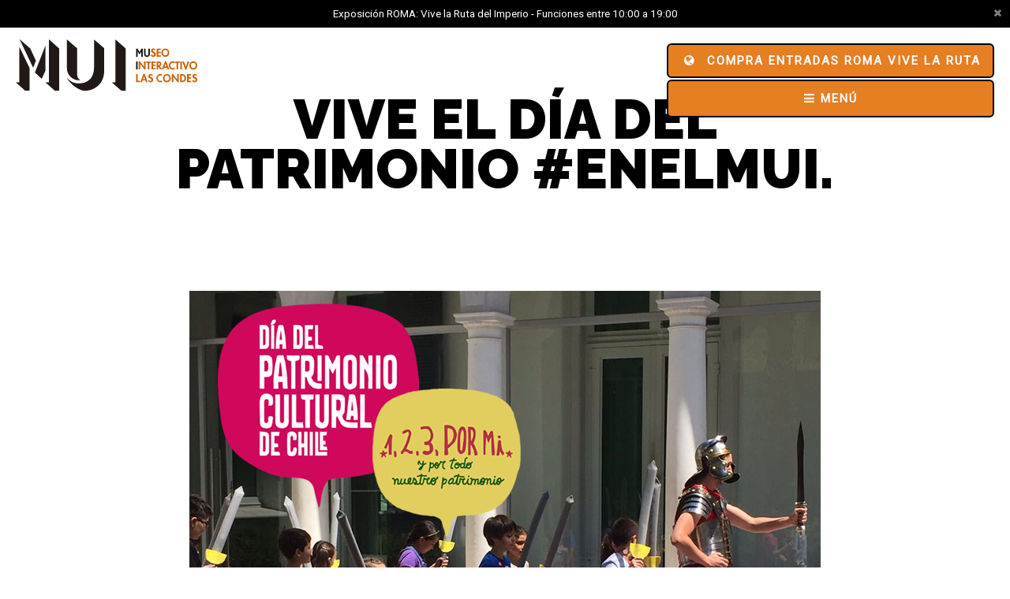

--- FILE ---
content_type: text/html; charset=UTF-8
request_url: http://www.mui.cl/noticias/vive-el-dia-del-patrimonio-enelmui/
body_size: 20875
content:
<!DOCTYPE html>
<html lang="es">
  <head>
            <title>VIVE EL DÍA DEL PATRIMONIO #ENELMUI. | Museo Interactivo Las Condes</title>
        <meta charset="UTF-8">
    <meta name="viewport" content="width=device-width, initial-scale=1, maximum-scale=1">
    <meta name="description" content="">
    <!-- Meta tags facebook-->
        <meta property="og:title" content="VIVE EL DÍA DEL PATRIMONIO #ENELMUI. | Museo Interactivo Las Condes">
        <meta property="og:description" content="Museo Interactivo Las Condes">
    <meta property="og:url" content="http://www.mui.cl/">
    <meta property="og:image" content="http://www.mui.cl/wp-content/themes/mui/img/share.jpg">
    <!-- Meta tags twitter cards-->
        <meta property="twitter:title" content="VIVE EL DÍA DEL PATRIMONIO #ENELMUI. | Museo Interactivo Las Condes">
        <meta name="twitter:description" content="Museo Interactivo Las Condes">
    <meta name="twitter:creator" content="">
    <meta name="twitter:site" content="http://www.mui.cl/">
    <meta name="twitter:card" content="">
    <meta name="twitter:image:src" content="http://www.mui.cl/wp-content/themes/mui/img/share.jpg">
    <!-- Style-->
    <link href="http://www.mui.cl/wp-content/themes/mui/css/new.css?v=1.0.4" rel="stylesheet" type="text/css">
    <link href="http://www.mui.cl/wp-content/themes/mui/honorable/awwwards.css" rel="stylesheet" type="text/css" media="screen" />
    <link href="//fonts.googleapis.com/css?family=Raleway:400,500,700,900|Roboto:300,400" rel="stylesheet" type="text/css">
    <link href="//maxcdn.bootstrapcdn.com/font-awesome/4.3.0/css/font-awesome.min.css" rel="stylesheet" type="text/css">
    <link href="http://www.mui.cl/wp-content/themes/mui/img/favicon.png" rel="shortcut icon">
    <script src="//ajax.googleapis.com/ajax/libs/jquery/1.8.3/jquery.min.js?v=1.0.4"></script>
    <script src="http://www.mui.cl/wp-content/themes/mui/js/new.min.js?v=1.0.4"></script>
    <!--[if lt IE 9]> <script src="http://html5shiv.googlecode.com/svn/trunk/html5.js"></script> <![endif]-->
    <script>
      var SITE_URL     = "http://www.mui.cl/wp-content/themes/mui/";
      var TEMPLATE_URL = "http://www.mui.cl/wp-content/themes/mui/";
    </script>
      <script>
        (function(i,s,o,g,r,a,m){i['GoogleAnalyticsObject']=r;i[r]=i[r]||function(){
        (i[r].q=i[r].q||[]).push(arguments)},i[r].l=1*new Date();a=s.createElement(o),
        m=s.getElementsByTagName(o)[0];a.async=1;a.src=g;m.parentNode.insertBefore(a,m)
        })(window,document,'script','//www.google-analytics.com/analytics.js','ga');
        ga('create', 'UA-68330498-1', 'auto');
        ga('send', 'pageview');
      </script>
      <!-- Facebook Pixel Code -->
      <script>
      !function(f,b,e,v,n,t,s){if(f.fbq)return;n=f.fbq=function(){n.callMethod?
      n.callMethod.apply(n,arguments):n.queue.push(arguments)};if(!f._fbq)f._fbq=n;
      n.push=n;n.loaded=!0;n.version='2.0';n.queue=[];t=b.createElement(e);t.async=!0;
      t.src=v;s=b.getElementsByTagName(e)[0];s.parentNode.insertBefore(t,s)}(window,
      document,'script','https://connect.facebook.net/en_US/fbevents.js');
      fbq('init', '219608388412510');
      fbq('track', "PageView");</script>
      <noscript><img height="1" width="1" style="display:none"
      src="https://www.facebook.com/tr?id=219608388412510&ev=PageView&noscript=1"
      /></noscript>
      <!-- End Facebook Pixel Code -->
<style>
body {
  margin: 0 !important;
  padding: 0 !important;
}

/* ==================== ESTILOS GENERALES ==================== */
.header-buttons {
  display: flex;
  gap: 10px;
  align-items: center;
  flex-wrap: wrap;
}

.header-button-ticket {
  background-color: #e67e22;
  color: #fff;
  padding: 10px 20px;
  border-radius: 6px;
  text-decoration: none;
  font-weight: bold;
  display: inline-block;
}

.header-button-nav.secretmenu-button {
  background-color: #e67e22 !important;
  color: white;
  font-weight: bold;
  padding: 12px 20px;
  border-radius: 6px;
  text-decoration: none;
}

/* ==================== BOTÓN DESPLEGABLE DE ENTRADAS ==================== */
.dropdown-entradas {
  position: relative;
  width: 100%;
  display: none;
}

.dropdown-toggle {
  background-color: #e67e22;
  color: #fff;
  padding: 10px;
  border:2px solid #000 !important;
  width: 100%;
  font-weight: bold;
  text-align: center;
  border-radius: 6px;
  cursor: pointer;
}

.dropdown-menu {
  position: absolute;
  top: 100%;
  left: 0;
  background: white;
  border: 1px solid #ccc;
  width: 100%;
  display: none;
  flex-direction: column;
  z-index: 10000;
}

.dropdown-menu a {
  padding: 10px;
  text-decoration: none;
  color: #333;
  border-bottom: 1px solid #eee;
  font-weight: normal;
}

.dropdown-menu a:hover {
  background-color: #f2f2f2;
}

.dropdown-entradas.open .dropdown-menu {
  display: flex;
}

/* ==================== MENSAJE NEGRO SUPERIOR ==================== */
.header-message {
  overflow-x: auto;
  white-space: nowrap;
  padding: 10px 30px;
  font-size: 14px;
}

/* ==================== VISIBILIDAD SEGÚN TAMAÑO ==================== */
.show-desktop-only {
  display: inline-block;
}

.show-mobile-only {
  display: none;
}

/* ==================== MODO RESPONSIVO ==================== */
@media (max-width: 768px) {
  .header-left,
  .header-right {
    width: 100%;
    display: flex;
    flex-direction: column;
    align-items: stretch;
  }
  .header-right {
    position: relative;
    z-index: 10;
    overflow: hidden;
    max-height: 200px;
  }

  .header-logo img {
    max-width: 140px;
    height: auto;
    margin: 0 auto;
  }

  .header-buttons {
    width: 100%;
    margin-top: 10px;
    flex-direction: column;
    gap: 10px;
  }

.header-button-ticket,
.header-button-nav.secretmenu-button,
.dropdown-toggle {
  width: 300px !important;
  max-width: 300px !important;
  margin: 0 auto !important;
  text-align: center;
  font-size: 14px;
  padding: 10px;
  box-sizing: border-box !important;
}

  .dropdown-entradas {
    display: block !important;
    width: 100%;
}

.dropdown-toggle {
  display: block !important;
  width: 300px !important;
  font-size: 14px;
  font-weight: bold;
  padding: 10px 20px;
  margin: 0 !important;
  background-color: #e67e22 !important;
  color: #fff !important;
  border: none;
  border-radius: 6px;
  white-space: normal;
  text-align: center !important;
  box-sizing: border-box !important;
  flex: 1 1 auto !important;
}

.dropdown-entradas.show-mobile-only {
  display: flex !important;
  justify-content: center;
  align-items: center;
  width: 100vw !important;
  max-width: 100vw !important;
  padding: 0 !important;
  margin: 0 !important;
  text-align: center;
  box-sizing: border-box !important;

}
.dropdown-menu {
  width: 320px !important;
  margin: 0 auto !important;
  box-sizing: border-box !important;
  left: 50%;
  transform: translateX(-50%);
}
  .show-desktop-only {
    display: none !important;
  }

  .show-mobile-only {
    display: block !important;
  }

  .header-message {
  width: 100vw !important;
  max-width: 100vw !important;
  overflow-wrap: break-word;
  word-break: break-word;
  white-space: normal !important;
  text-align: center !important;
  font-size: 13px;
  padding: 10px;
  box-sizing: border-box !important;
  z-index: 9999;
  }
}

/* ==================== MODO ESCRITORIO ==================== */
@media (min-width: 769px) {
  .header-buttons {
    flex-direction: column;
    align-items: flex-end;
  }

  .header-button-ticket.show-desktop-only,
  .header-button-nav.secretmenu-button {
    width: 100%;
    max-width: 450px;
    text-align: center;
    padding: 12px 20px;
    font-weight: bold;
    border-radius: 6px;
    box-sizing: border-box;
  }
}

</style>

    <link rel="alternate" type="application/rss+xml" title="Museo Interactivo Las Condes &raquo; VIVE EL DÍA DEL PATRIMONIO #ENELMUI. Feed de comentarios" href="http://www.mui.cl/noticias/vive-el-dia-del-patrimonio-enelmui/feed/" />
		<script type="text/javascript">
			window._wpemojiSettings = {"baseUrl":"http:\/\/s.w.org\/images\/core\/emoji\/72x72\/","ext":".png","source":{"concatemoji":"http:\/\/www.mui.cl\/wp-includes\/js\/wp-emoji-release.min.js?ver=4.2.38"}};
			!function(e,n,t){var a;function o(e){var t=n.createElement("canvas"),a=t.getContext&&t.getContext("2d");return!(!a||!a.fillText)&&(a.textBaseline="top",a.font="600 32px Arial","flag"===e?(a.fillText(String.fromCharCode(55356,56812,55356,56807),0,0),3e3<t.toDataURL().length):(a.fillText(String.fromCharCode(55357,56835),0,0),0!==a.getImageData(16,16,1,1).data[0]))}function i(e){var t=n.createElement("script");t.src=e,t.type="text/javascript",n.getElementsByTagName("head")[0].appendChild(t)}t.supports={simple:o("simple"),flag:o("flag")},t.DOMReady=!1,t.readyCallback=function(){t.DOMReady=!0},t.supports.simple&&t.supports.flag||(a=function(){t.readyCallback()},n.addEventListener?(n.addEventListener("DOMContentLoaded",a,!1),e.addEventListener("load",a,!1)):(e.attachEvent("onload",a),n.attachEvent("onreadystatechange",function(){"complete"===n.readyState&&t.readyCallback()})),(a=t.source||{}).concatemoji?i(a.concatemoji):a.wpemoji&&a.twemoji&&(i(a.twemoji),i(a.wpemoji)))}(window,document,window._wpemojiSettings);
		</script>
		<link rel='stylesheet' id='simple_music_widget_styles-css'  href='http://www.mui.cl/wp-content/plugins/simple-music-widget/css/style.css?ver=4.2.38' type='text/css' media='all' />
<link rel='stylesheet' id='bodhi-svgs-attachment-css'  href='http://www.mui.cl/wp-content/plugins/svg-support/css/svgs-attachment.css?ver=4.2.38' type='text/css' media='all' />
<link rel="EditURI" type="application/rsd+xml" title="RSD" href="http://www.mui.cl/xmlrpc.php?rsd" />
<link rel="wlwmanifest" type="application/wlwmanifest+xml" href="http://www.mui.cl/wp-includes/wlwmanifest.xml" /> 
<link rel='prev' title='Celebra con nosotros la Fundación de Roma' href='http://www.mui.cl/noticias/celebra-con-nosotros-la-fundacion-de-roma/' />
<link rel='next' title='MUI Cree en Chile' href='http://www.mui.cl/noticias/mui-cree-en-chile/' />
<meta name="generator" content="WordPress 4.2.38" />
<link rel='canonical' href='http://www.mui.cl/noticias/vive-el-dia-del-patrimonio-enelmui/' />
<link rel='shortlink' href='http://www.mui.cl/?p=1056' />
  </head>
  <body>
    <header>
              <div class="header-message"><span class="fa fa-times"></span> Exposición ROMA: Vive la Ruta del Imperio - Funciones entre 10:00 a 19:00 </div>
            <div class="header-left">
        <div class="header-logo">
          <a href="http://www.mui.cl/"><img src="http://www.mui.cl/wp-content/themes/mui/img/logo-2017.svg"></a>
        </div>
      </div>
      <div class="header-right">
<div class="header-buttons">

  <!-- BOTONES PARA DESKTOP -->

  <a href="http://sertex.stonline.cl/mui/muifrontoffice" 
     class="button header-button-ticket show-desktop-only" 
     style="background-color: #e67e22; color: #fff; padding: 10px 20px; border-radius: 6px; text-decoration: none; display: inline-block; font-weight: bold;">
     <span class="fa fa-globe" style="margin-right: 8px;"></span> Compra Entradas ROMA VIVE LA RUTA 
  </a>
   
 
  <!-- BOTÓN DESPLEGABLE PARA MOBILE -->
  <div class="dropdown-entradas show-mobile-only">
    <button class="button header-button-ticket dropdown-toggle">
      <span class="fa fa-ticket" style="margin-right: 8px;"></span> Obtén tus entradas
    </button>
    <div class="dropdown-menu">
  <a href="http://sertex.stonline.cl/mui/muifrontoffice" target="_blank">
    ROMA VIVE LA RUTA DEL IMPERIO
  </a>
    </div>
  </div>

  <!-- BOTÓN MENÚ -->
  <a href="#" class="button header-button-nav secretmenu-button">
    <span class="fa fa-navicon"></span> Menú
  </a>

</div> <!-- header-buttons -->
</div> <!-- header-right -->

<div class="header-menu secretmenu">
  <div class="header-menu-back"></div>
  <div class="header-menu-inner secretmenu-translate">
    <div class="button-close secretmenu-button">
      <span class="fa fa-times"></span>
    </div>
        <nav class="va"><ul id="menu-men" class="menu"><li id="menu-item-20" class="menu-item menu-item-type-custom menu-item-object-custom menu-item-home menu-item-20"><a href="http://www.mui.cl/"><span class="color">Inicio</span></a></li>
<li id="menu-item-21" class="menu-item menu-item-type-post_type menu-item-object-page menu-item-21"><a href="http://www.mui.cl/conoce-el-mui/"><span class="color">Conoce el MUI</span></a></li>
<li id="menu-item-3824" class="menu-item menu-item-type-post_type menu-item-object-page menu-item-3824"><a href="http://www.mui.cl/planea-tu-visita/"><span class="color">Planea tu visita</span></a></li>
<li id="menu-item-352" class="menu-item menu-item-type-custom menu-item-object-custom menu-item-352"><a href="http://mui.cl/eventos"><span class="color">Eventos</span></a></li>
<li id="menu-item-288" class="menu-item menu-item-type-post_type_archive menu-item-object-post current-menu-item menu-item-288"><a href="http://www.mui.cl/noticias/"><span class="color">Noticias</span></a></li>
<li id="menu-item-23" class="menu-item menu-item-type-post_type menu-item-object-page menu-item-23"><a href="http://www.mui.cl/mui-educativo/"><span class="color">MUI Educativo</span></a></li>
<li id="menu-item-701" class="menu-item menu-item-type-post_type_archive menu-item-object-games menu-item-701"><a href="http://www.mui.cl/mui-entretenido/"><span class="color">MUI Entretenido</span></a></li>
<li id="menu-item-25" class="menu-item menu-item-type-post_type menu-item-object-page menu-item-25"><a href="http://www.mui.cl/preguntas-frecuentes/"><span class="color">Preguntas frecuentes</span></a></li>
<li id="menu-item-2274" class="menu-item menu-item-type-post_type menu-item-object-page menu-item-2274"><a href="http://www.mui.cl/contacto/"><span class="color">Contacto</span></a></li>
</ul></nav>  </div>
</div>

    </header>	  <div id="objects3D"></div>
	  <div class="page">
		<div class="page-header">
		  <h1>VIVE EL DÍA DEL PATRIMONIO #ENELMUI.</h1>
		</div>

		
		<div class="page-body">
		  <div class="inner inner-4">
			<div class="content">
				<p>&nbsp;</p>
<p><a href="http://www.mui.cl/wp-content/uploads/2017/04/Mui-abril-fb-dia-del-patrimonio2.png"><img class="aligncenter wp-image-1077 size-full" src="http://www.mui.cl/wp-content/uploads/2017/04/Mui-abril-fb-dia-del-patrimonio2.png" alt="Mui-abril-fb-dia-del-patrimonio2" width="800" height="600" /></a></p>
<p>&nbsp;</p>
<p>Este <strong>28 de Mayo</strong> en el MUI nos sumamos al<strong> </strong><a href="http://www.diadelpatrimonio.cl/" target="_blank">Día del Patrimonio Cultural de Chile</a><strong>, </strong>una iniciativa de la DIBAM y El Consejo de Monumentos Nacionales que nos invita a disfrutar y valorar nuestro patrimonio.</p>
<p><strong>Desde las 10 de la mañana</strong>, las puertas del MUI estarán abiertas para que puedas conocer la Casona Barros, una de las últimas casonas originales del Barrio el Golf. Podrás disfrutar de su arquitectura, enterarte de los detalles de su renovación y la historia de sus habitantes originales. Asimismo, podrás ingresar a nuestra exhibición interactiva <a href="http://www.mui.cl/mui-roma-vive-la-ruta-del-imperio/">MUI Roma: Vive la Ruta del Imperio</a> de manera completamente gratuita, donde te llevaremos en un viaje por uno de los Imperios más famosos e importantes de la Historia.</p>
<p><strong>Entrada Gratuita: retiro de entradas en boletería por orden de llegada. Cupos limitados.</strong></p>
<p><strong>Horarios: 10:00 hasta 18:45 horas.</strong></p>
<p>¡No te pierdas esta experiencia!</p>
<p>Nos vemos #EnElMUI.</p>
<p>&nbsp;</p>
<p>&nbsp;</p>
			</div>
		  </div>
		</div>
	  </div>
<footer class="bgcolor">
		<div class="limit">
		  <div class="inner inner-4">
			<div class="footer-cite">
			  <h2 class="long-title">¿Por qué visitar el MUI?</h2>
			  <div class="slider slider-cites">
				<div class="slides">

																  <div class="slide">
							
							  <h3 class="slide-title">“<p>Facilita el aprendizaje de los niños, los hace mucho más amigable y tiene mayor impacto en ellos.</p>
”</h3>
							  <div class="slide-author">Elizabeth, apoderada.</div>
							
						  </div>
											  <div class="slide">
							
							  <h3 class="slide-title">“<p>La tecnología es espectacular, las niñas quedaron maravilladas, superó todas mis expectativas.</p>
”</h3>
							  <div class="slide-author">Cecilia, apoderada.</div>
							
						  </div>
											  <div class="slide">
							
							  <h3 class="slide-title">“<p>Excelente puesta en escena de exposición </p>
”</h3>
							  <div class="slide-author">Marcela Perez de Tudela</div>
							
						  </div>
											  <div class="slide">
							
							  <h3 class="slide-title">“<p>Lo pase muy bien, enseñanzas virtuales a un precio preferencial por ser de la comunidad</p>
”</h3>
							  <div class="slide-author">Carolina Paz Sanchez Cabrera</div>
							
						  </div>
											  <div class="slide">
							
							  <h3 class="slide-title">“<p>superó mis expectativas porque es un museo super interactivo.... a mis niños les gustó mucho....lo recomiendo! </p>
”</h3>
							  <div class="slide-author">Erika Márquez</div>
							
						  </div>
					
				</div>
			  </div>
			</div>
	
			<div class="footer-links">
				<a href="http://www.mui.cl/planea-tu-visita/" class="button">
					<div class="fa fa-clock-o"></div> Planea tu visita
				</a> 
				<a href="https://sertex.stonline.cl/mui/muifrontoffice" class="button" target="_blank">
				<div class="fa fa-ticket"></div> Comprar entradas</a>
			</div>

			<div class="footer-logos" style="display: flex; align-items: center; gap: 20px; margin-bottom: 40px;">
	<a href="http://www.lascondes.cl/" target="_blank" class="logo logo-lascondes">
		<img src="http://www.mui.cl/wp-content/themes/mui/img/logo-lascondes.png" alt="logo-lascondes" height="75">
	</a>
	<a href="http://www.culturallascondes.cl/" target="_blank" class="logo logo-ccultural">
		<img src="http://www.mui.cl/wp-content/themes/mui/img/logo-ccultural.png" alt="logo-centro-cultural" height="75">
	</a>
	<a href="http://www.mui.cl/" class="logo logo-mui">
		<img src="http://www.mui.cl/wp-content/themes/mui/img/logo-2017-black.svg" alt="logo-mui" height="75">
	</a>
	<a href="http://www.mui.cl/wp-content/uploads/2020/04/logo-donaciones.png" target="_blank">
		<img src="http://www.mui.cl/wp-content/uploads/2020/04/logo-donaciones.png" alt="logo-donaciones" height="75" />
	</a>
</div>
</div>
</div>
</div>
</footer>

<div>
	<p>
		<center>
			Institución auditada de acuerdo a resolución exenta N°1830, del año 2013 del Ministerio de Justicia y Derechos Humanos.
		</center>
	</p>
</div>


<script>
document.addEventListener('DOMContentLoaded', function () {
  const toggle = document.querySelector('.dropdown-toggle');
  const dropdown = document.querySelector('.dropdown-entradas');

  if (toggle && dropdown) {
    toggle.addEventListener('click', function () {
      dropdown.classList.toggle('open');
    });
  }
});
</script>

<style>
/* FIX footer logos en mobile: evita desbordes y ajusta flexbox */
.footer-logos {
  flex-wrap: wrap;
  justify-content: center;
  width: 100%;
  max-width: 100vw;
  overflow-x: hidden;
  box-sizing: border-box;
}
.footer-logos img {
  max-width: 100%;
  height: auto;
}

.popup {
  position: fixed;
  top: 0;
  left: 0;
  width: 100%;
  height: 100%;
  background: rgba(0, 0, 0, 0.6);
  display: flex;
  justify-content: center;
  align-items: center;
  z-index: 9999;
}
.popup-content {
  background: white;
  padding: 25px;
  border-radius: 10px;
  text-align: center;
  max-width: 600px;
  box-shadow: 0 4px 12px rgba(0,0,0,0.25);
  font-size: 1.25rem;
  position: relative;
}
.close-btn {
  position: absolute;
  top: 10px;
  right: 15px;
  font-size: 22px;
  cursor: pointer;
  color: #333;
}
.hidden {
  display: none;
}
</style>

<script>
function closeTicketPopup() {
  document.getElementById("ticket-popup").classList.add("hidden");
  sessionStorage.setItem("ticketPopupClosed", "true");
}
window.addEventListener('load', function () {
  if (!sessionStorage.getItem("ticketPopupClosed")) {
    setTimeout(() => {
      document.getElementById("ticket-popup").classList.remove("hidden");
    }, 1000);
  }
});
</script>
<!-- ✅ POPUP END -->

</body>
</html>

--- FILE ---
content_type: text/css
request_url: http://www.mui.cl/wp-content/themes/mui/css/new.css?v=1.0.4
body_size: 65143
content:
*{margin:0;padding:0;border:0;outline:0}body,table{line-height:20px;background:#fff}body,button,input,select,textarea{font-family:'Roboto',sans-serif;color:#000;font-size:15px}body{-webkit-font-smoothing:antialiased}button,input,select,textarea{line-height:20px}a,button,input,select,textarea{transition:.2s ease}a{color:#000;text-decoration:none}a.a-classic{text-decoration:underline}button:hover,label:hover,select:hover{cursor:pointer}h1,h2,h3,h4,p{margin-bottom:15px}h1,h2,h3,h4{font-family:'Raleway',sans-serif;text-transform:uppercase;font-weight:900}.h1,h1{font-size:70px;line-height:63px}.h2,h2{font-size:40px;line-height:40px}.h3,h3{font-size:30px;line-height:30px}.h4,h4{font-size:20px;line-height:20px}.h5,h5{font-size:12.5px;line-height:15px}ol,ul{list-style-type:none}img{display:block}img.img-ma{margin:0 auto}img.img-mw,svg{max-width:100%}img.img-circle{border-radius:50%}svg{display:block}.table-container{overflow:auto;-webkit-overflow-scrolling:touch}.table-container table{width:100%}table{border-collapse:collapse;text-align:left}table td,table th{border:1px solid rgba(0,0,0,.1);padding:15px 20px}table th{background-color:#222;border-color:#222;color:#fff}.clear{clear:both}.center{text-align:center}.left{text-align:left}.right{text-align:right}.float-left{float:left}.float-right{float:right}.overflow,body.alert-in{overflow:hidden}.none{display:none}.nowrap{white-space:nowrap}.mb0{margin-bottom:0}.content ol li,.content ul li,.mb5{margin-bottom:5px}.mb10{margin-bottom:10px}.mb15{margin-bottom:15px}.mb20{margin-bottom:20px}.sep{height:20px}.sep.sep-2{height:40px}.sep.sep-3{height:60px}.sep.sep-4{height:80px}.limit{max-width:1240px;margin:0 auto;position:relative}.limit.limit-2{max-width:840px}.inner{padding:20px}.inner.inner-2{padding:40px 20px}.inner.inner-3{padding:60px 20px}.inner.inner-4{padding:80px 20px}.nomobile{display:block}.mobile{display:none}.fa{vertical-align:0}.prop,.va{position:relative}.prop{display:block;padding-bottom:100%}.prop.prop-2-1{padding-bottom:50%}.prop.prop-4-3{padding-bottom:75%}.prop.prop-16-9{padding-bottom:56.25%}.cover{position:absolute;top:0;left:0;width:100%;height:100%;display:block}.content img.dscroll-in,.dscroll{opacity:0}.dscroll.dscroll-in{-webkit-animation:dscrollIn 1s ease backwards;animation:dscrollIn 1s ease backwards;opacity:1}.cols{overflow:hidden;margin:0 0 -20px -20px}.cols.cols-ov{overflow:visible}.cols.cols-ov:after{content:"";clear:both;display:block}.cols .col .col-inner{margin:0 0 20px 20px}.cols.cols-halfsep{margin:0 0 -10px -10px}.cols.cols-halfsep .col .col-inner{margin:0 0 10px 10px}.cols.cols-doublesep{margin:0 0 -40px -40px}.cols.cols-doublesep .col .col-inner{margin:0 0 40px 40px}.cols.cols-nosep,.cols.cols-nosep .col .col-inner{margin:0}.cols .col .col-right,.cols.cols-right .col{float:right}.cols .col,.cols.cols-nobp .col{float:left;width:100%}.cols .col.col-20,.cols.cols-nobp .col.col-20{width:20%}.cols .col.col-25,.cols.cols-nobp .col.col-25{width:25%}.cols .col.col-30,.cols.cols-nobp .col.col-30{width:30%}.cols .col.col-33,.cols.cols-nobp .col.col-33{width:33.33%}.cols .col.col-40,.cols.cols-nobp .col.col-40{width:40%}.cols .col.col-50,.cols.cols-nobp .col.col-50{width:50%}.cols .col.col-60,.cols.cols-nobp .col.col-60{width:60%}.cols .col.col-66,.cols.cols-nobp .col.col-66{width:66.66%}.cols .col.col-70,.cols.cols-nobp .col.col-70{width:70%}.cols .col.col-75,.cols.cols-nobp .col.col-75{width:75%}.cols .col.col-80,.cols.cols-nobp .col.col-80{width:80%}.cols.cols-bk .col,article .article-image img,body.secretmenu-in .secretmenu,body.secretmenu-out .secretmenu{width:100%}.secretmenu{width:0}.secretmenu .secretmenu-translate{transition:.6s .1s cubic-bezier(.77,0,.175,1);-webkit-transform:translateX(100%);transform:translateX(100%)}body.secretmenu-in .secretmenu .secretmenu-translate{-webkit-transform:translateX(0%);transform:translateX(0%)}.form input,.form select,.form textarea,form input,form select,form textarea{display:block;width:100%;border:0;padding:15px;vertical-align:top;background:0 0;-moz-box-sizing:border-box;box-sizing:border-box;-webkit-appearance:none;-moz-appearance:none;appearance:none;border-radius:0}.form select,form select{background:url(../img/icon-select.png) right center no-repeat;padding-right:40px}.form textarea,form textarea{height:240px;resize:none}.form input[type=checkbox],.form input[type=radio],form input[type=checkbox],form input[type=radio]{display:inline-block;width:16px;height:16px;padding:0;margin-right:2px;margin-top:2px;background:url(../img/icon-checked.png) center -20px no-repeat}.form input[type=checkbox]:checked,.form input[type=radio]:checked,form input[type=checkbox]:checked,form input[type=radio]:checked{background-color:#0fc;border-color:#0fc;background-position:center center}.form input[type=radio],form input[type=radio]{border-radius:15px}.controls{margin:0 auto;max-width:400px}.button,.controls .control{border:2px solid #000;position:relative}.controls .control{background:rgba(255,255,255,.5);overflow:hidden;display:block;margin-bottom:-2px}.controls .control .control-name{position:absolute;left:15px;top:15px;text-transform:uppercase;letter-spacing:2px}.controls .control .control-value{margin-left:100px}.controls .control .control-message{position:absolute;top:0;right:0;background:#000;padding:2px 10px 4px;color:#fff;display:none;font-size:14px}.controls .control .control-message.in{-webkit-animation:slideDown .5s ease;animation:slideDown .5s ease;display:block}.controls .control .control-message.in.out{-webkit-animation:slideUpOut .5s ease;animation:slideUpOut .5s ease;display:block}.controls .control.control-final{border:0;text-align:right;margin:20px 0 0;background:0 0}.button{font-family:'Roboto',sans-serif;text-decoration:none;display:inline-block;width:auto;text-align:center;vertical-align:middle;border-radius:0;text-transform:uppercase;letter-spacing:2px;font-weight:500;line-height:20px;background:0 0;color:#000;z-index:1;transition:.5s .1s ease;margin-bottom:2px;padding:15px 20px 14px}.button:before{content:"";z-index:-1;position:absolute;left:0;width:100%;top:auto;bottom:0;height:0;background:#000;transition:cubic-bezier(.77,0,.175,1) .5s}.button:hover{color:#fff}.button:hover:before{height:100%}.button.button-small{padding:10px 15px}.button.button-circle{width:50px;height:50px;line-height:50px;text-align:center;border-radius:50%;overflow:hidden;padding:0}.button.button-block{display:block}.button .fa.fa-angle-down,.button .fa.fa-angle-right{margin-left:4px}.button .fa.fa-angle-left{margin-right:4px}.content{font-size:17px;line-height:28px;font-weight:300;position:relative}.content h1,.content h2,.content h3,.content h4{padding-top:10px}.content h1:first-child,.content h2:first-child,.content h3:first-child,.content h4:first-child{padding-top:0}.content blockquote,.content h1,.content h2,.content h3,.content h4,.content ol,.content p,.content pre,.content table,.content ul{margin:0 auto 15px;max-width:840px;-moz-box-sizing:border-box;box-sizing:border-box}.content blockquote:last-child,.content h1:last-child,.content h2:last-child,.content h3:last-child,.content h4:last-child,.content ol:last-child,.content p:last-child,.content pre:last-child,.content table:last-child,.content ul:last-child{margin-bottom:0}.content ul{list-style-type:disc}.content ol{list-style-type:decimal}.content ol,.content ul{padding-left:20px}.content blockquote{padding:15px 20px 15px 35px;background:url(../img/icon-cite.png) 15px 15px no-repeat;border-left:2px solid #000;font-size:1.2em;line-height:1.5em;font-style:italic}.alert,.content pre{overflow:auto;-webkit-overflow-scrolling:touch}.content pre{background:rgba(0,0,0,.05);padding:15px 20px}.content .important{background:#ffc;padding:15px 20px;margin-bottom:15px}.content p.p-img{max-width:none}.content p.p-img-float{max-width:1200px}.content img{height:auto;width:auto;margin:0 auto;opacity:0}.content img.img-loaded{-webkit-animation:fadeIn .5s .1s ease backwards;animation:fadeIn .5s .1s ease backwards;opacity:1}.content img.alignright{float:right;margin-left:20px}.content img.alignleft{float:left;margin-right:20px}.content img.aligncenter{margin:0 auto}.content iframe,.content img{max-width:100%}.content a{color:#000;text-decoration:underline}.alert{position:fixed;top:0;left:0;width:100%;height:100%;-webkit-animation:fadeIn .5s ease;animation:fadeIn .5s ease;z-index:100;display:none}.alert.in,.content img{display:block}.alert.out{-webkit-animation:fadeOut .2s ease both;animation:fadeOut .2s ease both}.alert .alert-light{position:fixed;top:0;left:0;width:100%;height:100%;background:rgba(255,255,255,.5)}.alert .alert-box{max-width:600px;margin:0 auto;-webkit-animation:slideFadeUp .5s ease;animation:slideFadeUp .5s ease;overflow:hidden}.alert .alert-box .alert-inner{padding:20px;margin:20px;background:#fff;border:2px solid #000}.alert .alert-box .alert-close{position:absolute;top:10px;right:10px;width:30px;height:30px;line-height:30px;text-align:center;border-radius:50%;overflow:hidden;background:#222;color:#fff}.alert .alert-box .alert-close .fa{vertical-align:0}.alert .alert-box .alert-close:hover{color:#999}.alert .alert-box .alert-content{margin-bottom:15px;text-transform:uppercase;letter-spacing:2px}.alert .alert-box .alert-buttons,.alert.alert-default{text-align:center}.alert .alert-box iframe,.content iframe{display:block;width:100%}.faq{border-top:1px solid rgba(0,0,0,.1)}.faq .faq-item{border:1px solid rgba(0,0,0,.1);border-top:0;position:relative;background:rgba(255,255,255,.5)}.faq .faq-item .faq-question{margin-bottom:0;transition:.4s ease;padding:30px}.faq .faq-item .faq-question:hover{cursor:pointer}.faq .faq-item .faq-question:hover .faq-icon{opacity:1}.faq .faq-item .faq-answer{position:relative;z-index:1;-webkit-animation:fadeIn .5s .2s ease backwards;animation:fadeIn .5s .2s ease backwards;padding:0 30px 30px}.faq .faq-item .faq-icon{display:block;position:absolute;top:10px;right:10px;width:20px;height:20px;opacity:.2;transition:.5s ease}.faq .faq-item .faq-icon span{display:block;background:#000;position:absolute}.faq .faq-item .faq-icon span:nth-child(1){width:100%;height:2px;left:0;top:9px}.faq .faq-item .faq-icon span:nth-child(2){width:2px;height:100%;left:9px;top:0}.faq .faq-item.faq-item-open .faq-question{padding-bottom:10px}.faq .faq-item.faq-item-open .faq-icon{-webkit-transform:rotate(45deg);transform:rotate(45deg);opacity:1}.map{position:relative;padding-bottom:100%;border:1px solid rgba(0,0,0,.1);opacity:0}.map.map-ready{-webkit-animation:fadeIn .5s 1s ease backwards;animation:fadeIn .5s 1s ease backwards;opacity:1}.map .map-gmap{position:absolute;top:0;left:0;width:100%;height:100%}.map .map-zoom{position:absolute;top:10px;right:10px}.map .map-zoom .map-zoom-button{padding:0;width:40px;height:40px;line-height:40px;text-align:center;border-radius:50%;overflow:hidden;margin-left:2px;font-size:12px;transition:.2s ease}.map .map-zoom .map-zoom-button .fa{margin-left:3px;vertical-align:1px}.map .map-marker,.map .map-zoom .map-zoom-button:before,body.is-ie .loading .loading-icon .loading-icon-circle{display:none}.map .map-zoom .map-zoom-button:hover{background:#000;color:#fff}.map .map-infowindow{max-width:300px}.isotope,.isotope .isotope-item{transition-duration:.6s}.isotope{transition-property:height,width}.isotope .isotope-item{transition-property:-webkit-transform,opacity;transition-property:transform,opacity}.loading{position:fixed;top:0;left:0;width:100%;height:100%;background:rgba(255,255,255,.5);-webkit-animation:fadeIn .5s ease;animation:fadeIn .5s ease;z-index:250}.loading.out{-webkit-animation:fadeOut .5s ease both;animation:fadeOut .5s ease both}.loading .loading-icon{width:50px;height:50px;line-height:50px;text-align:center;border-radius:50%;overflow:hidden;background:#0fc;position:absolute;top:50%;left:50%;-webkit-animation:scaleIn .4s .5s ease backwards;animation:scaleIn .4s .5s ease backwards;margin-left:-25px;margin-top:-25px}.loading .loading-icon .loading-icon-circle{width:20px;height:20px;line-height:20px;text-align:center;border-radius:50%;overflow:hidden;margin:13px;border:2px solid #fff}.loading .loading-icon .loading-icon-circle div{background:#0fc;width:6px;height:50%;position:absolute;top:0;left:50%;margin-left:-3px;-webkit-transform-origin:center bottom;transform-origin:center bottom;-webkit-animation:rotate360 1.5s linear infinite;animation:rotate360 1.5s linear infinite}body.is-ie .loading .loading-icon{background:url(../img/loader.gif) center center no-repeat #0fc}.slider{-webkit-animation:fadeIn .5s ease backwards;animation:fadeIn .5s ease backwards}.slider .slider-slides-generate{display:none}.slider,.slider .slide,.slider .slider-slides{position:relative;overflow:hidden}.slider .slide{opacity:0;display:none}.slider .slide.slide-active{display:block;opacity:1;z-index:1;-webkit-animation:fadeIn .5s ease;animation:fadeIn .5s ease}.slider .slide.slide-out{position:absolute;top:0;left:0;width:100%;height:100%;display:block;opacity:1;z-index:2;-webkit-animation:fadeOut .5s ease both;animation:fadeOut .5s ease both}.slider .slider-bullets{position:absolute;bottom:25px;z-index:3;text-align:center;width:100%;display:none}.slider .slider-bullets .slider-bullet{width:8px;height:8px;line-height:8px;text-align:center;border-radius:50%;overflow:hidden;background:#fff;display:inline-block;margin:0 2px;transition:.2s ease;opacity:.5}.slider .slider-bullets .slider-bullet.slider-bullet-active,article.article-file:hover .fa.fa-download{opacity:1}.slider .slider-bullets .slider-bullet:hover{cursor:pointer}.slider .slider-navigation .slider-nav{position:relative;display:inline-block}.slider .slider-navigation .slider-nav:hover{cursor:pointer;opacity:1}.slider.slider-directional.slider-dir-left .slide.slide-active{-webkit-animation:slideRight .5s ease both;animation:slideRight .5s ease both}.slider.slider-directional.slider-dir-left .slide.slide-out{-webkit-animation:slideRightOut .5s ease both;animation:slideRightOut .5s ease both}.slider.slider-directional.slider-dir-right .slide.slide-active{-webkit-animation:slideLeft .5s ease both;animation:slideLeft .5s ease both}.slider.slider-directional.slider-dir-right .slide.slide-out{-webkit-animation:slideLeftOut .5s ease both;animation:slideLeftOut .5s ease both}.slider.slider-content .slider-slides{margin:0 70px}.slider.slider-content .slider-navigation .slider-nav{color:#222}.slider.slider-content .slider-navigation .slider-nav.slider-nav-left{left:3px}.slider.slider-content .slider-navigation .slider-nav.slider-nav-right{right:3px}.slider.slider-content .slider-bullets{display:none}.slider.slider-images{max-height:700px;color:#fff;background:#ddd}#objects3D canvas,#points #points-canvas,.slider.slider-images .slide,.slider.slider-images .slider-slides{position:absolute;top:0;left:0;width:100%;height:100%}.slider.slider-images .slide.slide-loaded .slide-image{-webkit-animation:scaleIn 10s ease-out backwards;animation:scaleIn 10s ease-out backwards}.slider.slider-images .slide.slide-loaded .slide-title{-webkit-animation:scaleFadeIn 2s 1s ease backwards;animation:scaleFadeIn 2s 1s ease backwards}.slider.slider-images .slide.slide-loaded .slide-buttons .button{-webkit-animation:fadeIn 1s 2.5s ease backwards;animation:fadeIn 1s 2.5s ease backwards}.slider.slider-images .slide.slide-loaded .slide-buttons .button:last-child{-webkit-animation-delay:2.8s;animation-delay:2.8s}.slider.slider-images .slide-image img{width:100%;opacity:1}.slider.slider-images .slide-image img.img-loaded{-webkit-animation:none;animation:none}.slider.slider-images .slide-content,article.article-item .article-circle:after{position:absolute;top:0;left:0;width:100%;height:100%;text-align:center}.slider.slider-images .slide-content .slide-block,.tooltip-parent,article,section{position:relative}.slider.slider-images .slide-content .slide-title{font-size:70px;line-height:63px;font-weight:400;text-shadow:1px 1px 0 rgba(0,0,0,.4);padding:0 80px;margin:0 auto 20px}.slider.slider-images .slide-content .slide-buttons .button{margin:0 5px 5px}.slider.slider-images .slider-navigation .slider-nav{border-color:#fff;opacity:1}.slider .slide-video{position:absolute;top:0;left:0;width:100%;height:100%;z-index:5;display:none}.slider .slide-video .slide-video-close{position:absolute;top:20px;right:20px;width:50px;height:50px;text-align:center;border-radius:50%;overflow:hidden;line-height:48px;border:1px solid #fff;z-index:3;transition:.2s ease}.slider .slide-video .slide-video-close:hover{cursor:pointer}.slider .slide-video .slide-video-close .fa{font-size:20px}.slider .slide-video iframe,.slider .slide-video video{display:block;position:absolute;left:0%;top:-10%;height:120%;width:100%;-webkit-animation:fadeIn .5s .5s ease backwards;animation:fadeIn .5s .5s ease backwards}.slider .slide-video.youtube-playing{display:block}.tabs .tabs-header .tab{padding:10px 20px;display:inline-block;color:#222;opacity:.5}.tabs .tabs-header .tab:hover{cursor:pointer;text-decoration:none}.tabs .tabs-header .tab.tab-active{background:#fff;opacity:1}.tabs .tabs-body,section.section-white{background:#fff}#points #points-img,#points #points-mask,.bg img,.tabs .tabs-body .tab{display:none}.tabs .tabs-body .tab.tab-active,.tooltip:hover .tooltip-container{display:block}.tooltip{z-index:100}.tooltip .tooltip-container{width:200px;position:absolute;display:none;-webkit-animation:fadeIn .2s ease;animation:fadeIn .2s ease}.tooltip .tooltip-container .tooltip-triangle{border:5px solid transparent;position:absolute;display:block}.tooltip .tooltip-container .tooltip-content{padding:10px;background:#222;display:block;color:#fff;text-align:center;border-radius:2px;position:relative}.tooltip.tooltip-bottom .tooltip-container{left:50%;top:100%}.tooltip.tooltip-bottom .tooltip-container .tooltip-content{margin-top:5px;left:-100px}.tooltip.tooltip-bottom .tooltip-container .tooltip-triangle{border-bottom-color:#222;left:-5px;top:-5px}.tooltip.tooltip-top .tooltip-container{left:50%;bottom:100%}.tooltip.tooltip-top .tooltip-container .tooltip-content{margin-bottom:5px;left:-100px}.tooltip.tooltip-top .tooltip-container .tooltip-triangle{border-top-color:#222;left:-5px;bottom:-5px}article{opacity:0}article.article-loaded{opacity:1;-webkit-animation:scaleFadeIn .5s;animation:scaleFadeIn .5s}article.article-primary{transition:.2s ease;margin-bottom:20px}article.article-primary .article-title{font-size:20px;line-height:20px;height:100px}article.article-primary .article-title a{display:block;padding:20px;color:#000;position:relative;z-index:1}article.article-primary .article-title a .cover{display:block;z-index:-1;position:absolute;top:0;left:0;width:100%;height:0;transition:cubic-bezier(.77,0,.175,1) .5s}.tooltip,article.article-file .article-title a:before,article.article-primary .article-title a .cover .bgcolor{display:block;position:absolute;top:0;left:0;width:100%;height:100%}article.article-primary:hover .article-title a .cover{height:100%}article.article-item{display:inline-block;vertical-align:top;width:200px;margin:0 18px}article.article-item .article-circle{width:200px;height:200px;line-height:200px;text-align:center;border-radius:50%;overflow:visible;position:relative;margin:0 auto}article.article-item .article-circle:after{content:"";width:205px;height:205px;line-height:205px;border-radius:50%;overflow:hidden;-moz-box-sizing:border-box;box-sizing:border-box;border:2px dotted #000;transition:.5s ease}article.article-item .article-circle .article-image{padding:5px}article.article-item .article-circle .article-image img{width:195px;border-radius:100px}article.article-item .article-title{text-align:center;font-size:12.5px;line-height:15px;letter-spacing:4px;font-family:'Roboto',sans-serif;font-weight:400;padding:15px}article.article-item .article-content{position:absolute;top:100%;margin-top:-10px;left:-50%;width:200%;background:rgba(255,255,255,.9);font-weight:300;display:none;-webkit-animation:fadeIn .8s .2s ease backwards;animation:fadeIn .8s .2s ease backwards;z-index:5}article.article-item .article-content:before{content:"";position:absolute;left:50%;width:1px;top:-15px;height:30px;background:#000;transition:.2s ease;-webkit-animation:height .8s .2s cubic-bezier(.77,0,.175,1) backwards;animation:height .8s .2s cubic-bezier(.77,0,.175,1) backwards}article.article-item:hover .article-circle:after{-webkit-transform:scale(1.05);transform:scale(1.05)}.section-tech.dscroll-in .article-icon svg,article.article-item:hover .article-content{display:block}article.article-event{text-align:center;max-width:240px;margin:0 auto 30px;min-height:340px}article.article-event .article-image{margin:0 auto 10px;padding-bottom:100%;position:relative}article.article-event .article-image a{position:absolute;top:0;left:0;width:100%;height:100%;overflow:hidden;border-radius:100%}article.article-event .bgcolor{position:absolute;top:50%;left:50%;width:130px;height:130px;margin-left:-65px;margin-top:-65px;border-radius:130px;opacity:0;transition:.2s ease;-webkit-transform:scale(.9);transform:scale(.9)}article.article-event .article-date{position:absolute;top:50%;left:50%;width:140px;height:140px;margin-top:-72px;margin-left:-72px;border-radius:140px;border:2px #fff dotted;color:#fff;transition:.2s ease}article.article-event .article-date span.big{font-size:56px;line-height:56px;font-family:'Raleway',sans-serif;font-weight:700;display:block;padding-top:25px;margin-bottom:5px}article.article-event:hover .bgcolor{opacity:1;-webkit-transform:scale(1);transform:scale(1)}article.article-event:hover .article-date{color:rgba(0,0,0,.6)}article.article-file{border:2px solid #000;padding:20px;display:inline-block;text-align:center;margin:10px;width:240px;min-height:110px;vertical-align:top}article.article-file .fa.fa-file{font-size:50px;margin-bottom:10px}article.article-file .fa.fa-download{position:absolute;top:40px;left:50%;margin-left:-10px;color:#fff;font-size:20px;opacity:0;transition:.5s}article.article-file .article-title{margin:0}article.article-file .article-title a:before{content:""}.dscroll-in .article-tech{-webkit-animation:dscrollIn .5s ease backwards;animation:dscrollIn .5s ease backwards}.dscroll-in .article-tech:nth-child(1){-webkit-animation-delay:.1s;animation-delay:.1s}.dscroll-in .article-tech:nth-child(2){-webkit-animation-delay:.2s;animation-delay:.2s}.dscroll-in .article-tech:nth-child(3){-webkit-animation-delay:.3s;animation-delay:.3s}.dscroll-in .article-tech:nth-child(4){-webkit-animation-delay:.4s;animation-delay:.4s}.dscroll-in .article-tech:nth-child(5){-webkit-animation-delay:.5s;animation-delay:.5s}.dscroll-in .article-tech:nth-child(6){-webkit-animation-delay:.6s;animation-delay:.6s}.section-tech{z-index:91}#body{overflow:hidden;width:100%}canvas{display:block;margin:0 auto}#objects3D,#points{position:fixed;top:0;left:0;width:100%;height:100%}#objects3D.in{-webkit-animation:fadeIn 2s ease backwards;animation:fadeIn 2s ease backwards}#points{position:absolute;-webkit-animation:fadeIn 1s 1s ease backwards;animation:fadeIn 1s 1s ease backwards}#points.points-offset{top:57px}.subtitle{text-transform:uppercase;letter-spacing:7.5px;margin-bottom:20px;padding-left:10px;-webkit-animation:slideFadeUp .5s .8s ease backwards;animation:slideFadeUp .5s .8s ease backwards}.long-title,section .section-more a,section .section-title{letter-spacing:10px;font-size:20px;line-height:20px;font-weight:400;font-family:'Roboto',sans-serif}section .section-more{text-align:right;margin:-35px 0 20px}section .section-more a{color:#000;display:inline-block;font-size:12.5px;line-height:15px;text-transform:uppercase;position:relative;border-bottom:2px solid transparent;padding:5px 0}section .section-more a:hover{border-bottom-color:#000}section.section-dark{background:#222;color:#fff}.page{position:relative;-webkit-animation:fadeIn 1s;animation:fadeIn 1s}.page .page-header{text-align:center;max-width:840px;margin:120px auto 0;padding:0 20px}.page .page-header h1{margin-bottom:0}.page .page-info{text-align:center;margin-top:20px;margin-bottom:-20px}.page .page-info .page-info-item{display:inline-block;background:#000;color:#fff;text-transform:uppercase;letter-spacing:1px;padding:5px 10px;font-size:90%;margin:2px 0}.bg{background:center center no-repeat;background-size:cover}.bg,.section-bg,.section-bg:after{position:absolute;top:0;left:0;width:100%;height:100%}.section-bg{overflow:hidden;-webkit-animation:fadeIn 1s 2s ease backwards;animation:fadeIn 1s 2s ease backwards;opacity:.3}.section-bg video{position:absolute;height:120%;top:-10%;width:120%;left:-10%}.section-bg:after{content:"";display:block}.logo-exhibition{max-width:600px;margin:0 auto 20px;-webkit-animation:scaleFadeIn 1s .5s ease backwards;animation:scaleFadeIn 1s .5s ease backwards}.logo-exhibition .pathfillcolor{stroke:#fff;stroke-width:.25}.section-circle{line-height:500px;text-align:center;border-radius:50%;overflow:hidden;position:absolute;top:50%;left:50%;width:500px;height:500px;margin-left:-250px;margin-top:-250px;border:2px dotted #222;-moz-box-sizing:border-box;box-sizing:border-box;opacity:.4;-webkit-animation:rotate360 60s linear infinite;animation:rotate360 60s linear infinite}.section-dark .section-circle{border-color:#fff}.section-circle-content{max-width:900px;margin:240px auto;text-align:center;position:relative}.section-circle-content p{margin:0 auto;max-width:600px}.download{padding:20px;border:2px dotted rgba(0,0,0,.1);text-align:center}footer{position:relative;z-index:90}footer .footer-links{margin-top:-55px;text-align:right}footer .footer-links .button{margin-left:5px}footer .footer-sub{border-top:2px solid rgba(0,0,0,.3);padding-top:40px;margin-top:40px}footer .footer-logos{float:left}footer .footer-logos a{display:inline-block;margin-right:20px;vertical-align:middle;padding:5px}footer .footer-logos .logo.logo-mui img{width:140px}footer .footer-info{text-align:right;padding-top:20px}footer .footer-info a{color:#000;display:inline-block;margin-left:5px;text-transform:uppercase;line-height:15px}footer .footer-info a .icon{width:30px;height:30px;line-height:30px;text-align:center;border-radius:50%;overflow:hidden;display:inline-block;vertical-align:middle;border:2px solid #000}footer .footer-info a .text{display:inline-block;max-width:180px;text-align:left;padding:0 10px 0 5px;vertical-align:middle;font-size:13px}.slider.slider-cites{opacity:.3}.slider.slider-cites .slide-title{font-size:40px;line-height:40px;max-width:1100px;min-height:330px}.slider.slider-cites .slide-title span{font-size:150%;line-height:90%;display:inline-block;-webkit-animation:slideFadeLeft .4s ease backwards;animation:slideFadeLeft .4s ease backwards}.slider.slider-cites .slide-title span:nth-child(1){-webkit-animation-delay:.02s;animation-delay:.02s}.slider.slider-cites .slide-title span:nth-child(2){-webkit-animation-delay:.04s;animation-delay:.04s}.slider.slider-cites .slide-title span:nth-child(3){-webkit-animation-delay:.06s;animation-delay:.06s}.slider.slider-cites .slide-title span:nth-child(4){-webkit-animation-delay:.08s;animation-delay:.08s}.slider.slider-cites .slide-title span:nth-child(5){-webkit-animation-delay:.1s;animation-delay:.1s}.slider.slider-cites .slide-title span:nth-child(6){-webkit-animation-delay:.12s;animation-delay:.12s}.slider.slider-cites .slide-title span:nth-child(7){-webkit-animation-delay:.14s;animation-delay:.14s}.slider.slider-cites .slide-title span:nth-child(8){-webkit-animation-delay:.16s;animation-delay:.16s}.slider.slider-cites .slide-title span:nth-child(9){-webkit-animation-delay:.18s;animation-delay:.18s}.slider.slider-cites .slide-title span:nth-child(10){-webkit-animation-delay:.2s;animation-delay:.2s}.slider.slider-cites .slide-title span:nth-child(11){-webkit-animation-delay:.22s;animation-delay:.22s}.slider.slider-cites .slide-title span:nth-child(12){-webkit-animation-delay:.24s;animation-delay:.24s}.slider.slider-cites .slide-title span:nth-child(13){-webkit-animation-delay:.26s;animation-delay:.26s}.slider.slider-cites .slide-title span:nth-child(14){-webkit-animation-delay:.28s;animation-delay:.28s}.slider.slider-cites .slide-title span:nth-child(15){-webkit-animation-delay:.3s;animation-delay:.3s}.slider.slider-cites .slide-title span:nth-child(16){-webkit-animation-delay:.32s;animation-delay:.32s}.slider.slider-cites .slide-title span:nth-child(17){-webkit-animation-delay:.34s;animation-delay:.34s}.slider.slider-cites .slide-title span:nth-child(18){-webkit-animation-delay:.36s;animation-delay:.36s}.slider.slider-cites .slide-title span:nth-child(19){-webkit-animation-delay:.38s;animation-delay:.38s}.slider.slider-cites .slide-title span:nth-child(20){-webkit-animation-delay:.4s;animation-delay:.4s}.slider.slider-cites .slide-title span:nth-child(21){-webkit-animation-delay:.42s;animation-delay:.42s}.slider.slider-cites .slide-title span:nth-child(22){-webkit-animation-delay:.44s;animation-delay:.44s}.slider.slider-cites .slide-title span:nth-child(23){-webkit-animation-delay:.46s;animation-delay:.46s}.slider.slider-cites .slide-title span:nth-child(24){-webkit-animation-delay:.48s;animation-delay:.48s}.slider.slider-cites .slide-title span:nth-child(25){-webkit-animation-delay:.5s;animation-delay:.5s}.slider.slider-cites .slide-title span:nth-child(26){-webkit-animation-delay:.52s;animation-delay:.52s}.slider.slider-cites .slide-title span:nth-child(27){-webkit-animation-delay:.54s;animation-delay:.54s}.slider.slider-cites .slide-title span:nth-child(28){-webkit-animation-delay:.56s;animation-delay:.56s}.slider.slider-cites .slide-title span:nth-child(29){-webkit-animation-delay:.58s;animation-delay:.58s}.section-tech article .article-icon svg ellipse:nth-child(1),.section-tech article .article-icon svg line:nth-child(1),.section-tech article .article-icon svg path:nth-child(1),.slider.slider-cites .slide-title span:nth-child(30){-webkit-animation-delay:.6s;animation-delay:.6s}.slider.slider-cites .slide-title span:nth-child(31){-webkit-animation-delay:.62s;animation-delay:.62s}.slider.slider-cites .slide-title span:nth-child(32){-webkit-animation-delay:.64s;animation-delay:.64s}.slider.slider-cites .slide-title span:nth-child(33){-webkit-animation-delay:.66s;animation-delay:.66s}.slider.slider-cites .slide-title span:nth-child(34){-webkit-animation-delay:.68s;animation-delay:.68s}.section-tech article .article-icon svg ellipse:nth-child(2),.section-tech article .article-icon svg line:nth-child(2),.section-tech article .article-icon svg path:nth-child(2),.slider.slider-cites .slide-title span:nth-child(35){-webkit-animation-delay:.7s;animation-delay:.7s}.slider.slider-cites .dscroll .slide-title span,.themuseum .themuseum-items .item .item-text span.meh span{display:none}.slider.slider-cites .dscroll.dscroll-in .slide-title span{display:inline-block}.slider.slider-cites .slide-author{margin-left:110px;text-transform:uppercase;letter-spacing:3px;padding:20px;-webkit-animation:fadeIn .5s .5s ease backwards;animation:fadeIn .5s .5s ease backwards}.slider.slider-cites .slider-navigation{position:absolute;bottom:0;left:0;z-index:2}.slider.slider-cites .slider-navigation .slider-nav.slider-nav-right{left:-2px}header .header-left,header .header-right{position:fixed;z-index:100;top:0;transition:.5s ease}header .header-left{left:0}header .header-right{right:0;height:100%}header .header-message{background:#000;font-size:90%;color:#fff;padding:10px 30px;text-align:center;position:fixed;top:-100px;left:0;width:100%;-moz-box-sizing:border-box;box-sizing:border-box;z-index:101;line-height:15px;transition:.5s ease}header .header-message .fa{position:absolute;top:0;right:0;opacity:.5;padding:10px;display:block;color:#fff;transition:.2s ease}header .header-message .fa:hover{cursor:pointer;opacity:1}header.header-w-message .header-message{top:0}header.header-w-message .header-left,header.header-w-message .header-right{top:35px}header .header-logo a{display:block;background:#fff;background:rgba(255,255,255,.9);padding:15px 20px;width:230px}header .header-logo a img{width:100%;height:auto}header .header-logo a span,header .header-menu ul li a{font-weight:900;font-family:'Raleway',sans-serif;font-size:35px;line-height:.7}header .header-buttons{position:absolute;top:20px;right:20px;white-space:nowrap}header .header-buttons .button{margin-left:-5px;background:#fff}header .header-menu{z-index:101;position:fixed;top:0;right:0;height:100%;overflow:hidden;display:block}header .header-menu .button-close{width:50px;height:50px;line-height:50px;text-align:center;border-radius:50%;overflow:hidden;position:absolute;top:0;right:0;color:#fff;opacity:.5;font-size:20px}header .header-menu .button-close:hover{cursor:pointer}header .header-menu .header-menu-back{position:absolute;top:0;left:0;width:100%;height:100%}header .header-menu .header-menu-inner{background:#000;height:100%;position:relative;max-width:100%;margin:0 0 0 auto;width:400px}header .header-menu ul li a{padding:10px 40px;display:block;font-size:30px;line-height:30px;text-transform:uppercase;color:#999;position:relative}header .header-menu ul li a .color{transition:.2s ease;line-height:95%;display:block}header .header-menu ul li a.nohover .color{color:#999!important}header .header-menu ul li a.current .color{color:#fff!important}body.secretmenu-in header .header-menu ul li,body.secretmenu-out header .header-menu ul li{-webkit-animation:slideLeft .5s ease backwards;animation:slideLeft .5s ease backwards}body.secretmenu-in header .header-menu ul li:nth-child(1),body.secretmenu-out header .header-menu ul li:nth-child(1){-webkit-animation-delay:.05s;animation-delay:.05s}.section-presentation h1 .big:nth-child(1),body.secretmenu-in header .header-menu ul li:nth-child(2),body.secretmenu-out header .header-menu ul li:nth-child(2){-webkit-animation-delay:.1s;animation-delay:.1s}body.secretmenu-in header .header-menu ul li:nth-child(3),body.secretmenu-out header .header-menu ul li:nth-child(3){-webkit-animation-delay:.15s;animation-delay:.15s}.section-presentation h1 .big:nth-child(2),body.secretmenu-in header .header-menu ul li:nth-child(4),body.secretmenu-out header .header-menu ul li:nth-child(4){-webkit-animation-delay:.2s;animation-delay:.2s}body.secretmenu-in header .header-menu ul li:nth-child(5),body.secretmenu-out header .header-menu ul li:nth-child(5){-webkit-animation-delay:.25s;animation-delay:.25s}.section-presentation h1 .big:nth-child(3),body.secretmenu-in header .header-menu ul li:nth-child(6),body.secretmenu-out header .header-menu ul li:nth-child(6){-webkit-animation-delay:.3s;animation-delay:.3s}body.secretmenu-in header .header-menu ul li:nth-child(7),body.secretmenu-out header .header-menu ul li:nth-child(7){-webkit-animation-delay:.35s;animation-delay:.35s}.section-presentation h1 .big:nth-child(4),body.secretmenu-in header .header-menu ul li:nth-child(8),body.secretmenu-out header .header-menu ul li:nth-child(8){-webkit-animation-delay:.4s;animation-delay:.4s}body.secretmenu-in header .header-menu ul li:nth-child(9),body.secretmenu-out header .header-menu ul li:nth-child(9){-webkit-animation-delay:.45s;animation-delay:.45s}body.secretmenu-in header .header-menu ul li:nth-child(10),body.secretmenu-out header .header-menu ul li:nth-child(10){-webkit-animation-delay:.5s;animation-delay:.5s}.section-presentation .inner{height:700px;position:relative}.section-presentation h1{margin-left:-4px;margin-bottom:20px}.section-presentation h1 .big{display:block;font-size:150%;line-height:80%;-webkit-animation:slideFadeUp .8s ease backwards;animation:slideFadeUp .8s ease backwards}.section-presentation .button{margin-right:10px;-webkit-animation:slideFadeLeft .5s .8s ease backwards;animation:slideFadeLeft .5s .8s ease backwards}.section-presentation .button.button-circle{-webkit-animation:scaleFadeIn .5s .8s ease backwards;animation:scaleFadeIn .5s .8s ease backwards}.section-exhibition{overflow:hidden}.section-exhibition.dscroll-in .exhibition-circle{-webkit-animation:scaleFadeIn 1s .2s ease backwards;animation:scaleFadeIn 1s .2s ease backwards}.section-exhibition .exhibition{position:relative;overflow:hidden}.section-exhibition .exhibition-circle{position:absolute;top:50%;left:50%;width:460px;height:460px;margin-left:-230px;margin-top:-230px;line-height:460px;text-align:center;z-index:2}.section-exhibition .exhibition-circle .exhibition-circle-outside{position:absolute;top:-2%;left:-2%;width:104%;height:104%;border:2px dotted #fff;-moz-box-sizing:border-box;box-sizing:border-box;border-radius:50%;transition:.5s cubic-bezier(.77,0,.175,1)}.section-exhibition .exhibition-circle .exhibition-circle-inside{transition:.5s cubic-bezier(.77,0,.175,1) all}.section-exhibition .exhibition-circle .exhibition-circle-inside,.section-exhibition .exhibition-circle .exhibition-circle-inside .bgcolor{position:absolute;top:0;left:0;width:100%;height:100%;border-radius:50%}.section-exhibition .exhibition-circle:hover .exhibition-circle-outside{-webkit-transform:scale(1.1);transform:scale(1.1)}.section-exhibition .exhibition-circle:hover .exhibition-circle-inside{-webkit-transform:scale(1.05);transform:scale(1.05)}.section-exhibition .exhibition-circle .exhibition-content{position:relative;display:inline-block;line-height:20px;vertical-align:middle}.section-exhibition .exhibition-circle .exhibition-content .logo-exhibition{width:360px;margin:20px auto}.section-exhibition .exhibition-circle .exhibition-content .logo-exhibition .pathfillcolor{fill:#fff!important}.section-exhibition .exhibition-circle .exhibition-content h2{font-size:70px;line-height:63px;padding-top:20px}.section-exhibition .exhibition-circle .exhibition-content .button .cover{left:-200%;width:500%;top:-500%;height:900%}.section-exhibition .exhibition-images{overflow:hidden;-webkit-filter:grayscale(.5)}.section-exhibition .exhibition-images img{width:25%;float:left}.section-exhibition .exhibition-images img.img-3{width:50%}.section-exhibition .exhibition-images img.img-2{position:absolute;bottom:0;left:0}.section-tech{text-align:center}.section-tech h2{max-width:550px;margin:0 auto 30px}.section-tech article .article-icon svg{display:none;position:absolute;top:50%;left:50%;width:100px;height:100px;margin-left:-50px;margin-top:-50px}.section-tech article .article-icon svg ellipse,.section-tech article .article-icon svg line,.section-tech article .article-icon svg path{transition:1.5s ease;-webkit-animation:dash 2s ease backwards;animation:dash 2s ease backwards;stroke:#000;stroke-dasharray:150,10;stroke-dashoffset:0;fill:none}.section-tech article .article-icon svg ellipse:nth-child(3),.section-tech article .article-icon svg line:nth-child(3),.section-tech article .article-icon svg path:nth-child(3){-webkit-animation-delay:.8s;animation-delay:.8s}.section-tech article .article-icon svg ellipse:nth-child(4),.section-tech article .article-icon svg line:nth-child(4),.section-tech article .article-icon svg path:nth-child(4){-webkit-animation-delay:.9s;animation-delay:.9s}.section-tech article .article-icon svg ellipse:nth-child(5),.section-tech article .article-icon svg line:nth-child(5),.section-tech article .article-icon svg path:nth-child(5){-webkit-animation-delay:1s;animation-delay:1s}.section-tech article .article-icon svg ellipse:nth-child(6),.section-tech article .article-icon svg line:nth-child(6),.section-tech article .article-icon svg path:nth-child(6){-webkit-animation-delay:1.1s;animation-delay:1.1s}.section-tech article .article-icon svg ellipse:nth-child(7),.section-tech article .article-icon svg line:nth-child(7),.section-tech article .article-icon svg path:nth-child(7){-webkit-animation-delay:1.2s;animation-delay:1.2s}.section-tech article .article-icon svg ellipse:nth-child(8),.section-tech article .article-icon svg line:nth-child(8),.section-tech article .article-icon svg path:nth-child(8){-webkit-animation-delay:1.3s;animation-delay:1.3s}.section-tech article .article-icon svg ellipse:nth-child(9),.section-tech article .article-icon svg line:nth-child(9),.section-tech article .article-icon svg path:nth-child(9){-webkit-animation-delay:1.4s;animation-delay:1.4s}.section-tech article .article-icon svg ellipse:nth-child(10),.section-tech article .article-icon svg line:nth-child(10),.section-tech article .article-icon svg path:nth-child(10){-webkit-animation-delay:1.5s;animation-delay:1.5s}.section-tech article .article-icon svg ellipse:nth-child(11),.section-tech article .article-icon svg line:nth-child(11),.section-tech article .article-icon svg path:nth-child(11){-webkit-animation-delay:1.6s;animation-delay:1.6s}.section-tech article .article-icon svg ellipse:nth-child(12),.section-tech article .article-icon svg line:nth-child(12),.section-tech article .article-icon svg path:nth-child(12){-webkit-animation-delay:1.7s;animation-delay:1.7s}.section-tech article .article-icon svg ellipse:nth-child(13),.section-tech article .article-icon svg line:nth-child(13),.section-tech article .article-icon svg path:nth-child(13){-webkit-animation-delay:1.8s;animation-delay:1.8s}.section-tech article .article-icon svg ellipse:nth-child(14),.section-tech article .article-icon svg line:nth-child(14),.section-tech article .article-icon svg path:nth-child(14){-webkit-animation-delay:1.9s;animation-delay:1.9s}.section-tech article .article-icon svg ellipse:nth-child(15),.section-tech article .article-icon svg line:nth-child(15),.section-tech article .article-icon svg path:nth-child(15){-webkit-animation-delay:2s;animation-delay:2s}.section-tech article .article-icon svg ellipse:nth-child(16),.section-tech article .article-icon svg line:nth-child(16),.section-tech article .article-icon svg path:nth-child(16){-webkit-animation-delay:2.1s;animation-delay:2.1s}.section-tech article .article-icon svg ellipse:nth-child(17),.section-tech article .article-icon svg line:nth-child(17),.section-tech article .article-icon svg path:nth-child(17){-webkit-animation-delay:2.2s;animation-delay:2.2s}.section-tech article .article-icon svg ellipse:nth-child(18),.section-tech article .article-icon svg line:nth-child(18),.section-tech article .article-icon svg path:nth-child(18){-webkit-animation-delay:2.3s;animation-delay:2.3s}.section-tech article .article-icon svg ellipse:nth-child(19),.section-tech article .article-icon svg line:nth-child(19),.section-tech article .article-icon svg path:nth-child(19){-webkit-animation-delay:2.4s;animation-delay:2.4s}.section-tech article .article-icon svg ellipse:nth-child(20),.section-tech article .article-icon svg line:nth-child(20),.section-tech article .article-icon svg path:nth-child(20){-webkit-animation-delay:2.5s;animation-delay:2.5s}.section-tech article .article-icon svg ellipse:nth-child(21),.section-tech article .article-icon svg line:nth-child(21),.section-tech article .article-icon svg path:nth-child(21){-webkit-animation-delay:2.6s;animation-delay:2.6s}.section-tech article .article-icon svg ellipse:nth-child(22),.section-tech article .article-icon svg line:nth-child(22),.section-tech article .article-icon svg path:nth-child(22){-webkit-animation-delay:2.7s;animation-delay:2.7s}.section-tech article .article-icon svg ellipse:nth-child(23),.section-tech article .article-icon svg line:nth-child(23),.section-tech article .article-icon svg path:nth-child(23){-webkit-animation-delay:2.8s;animation-delay:2.8s}.section-tech article .article-icon svg ellipse:nth-child(24),.section-tech article .article-icon svg line:nth-child(24),.section-tech article .article-icon svg path:nth-child(24){-webkit-animation-delay:2.9s;animation-delay:2.9s}.section-tech article .article-icon svg ellipse:nth-child(25),.section-tech article .article-icon svg line:nth-child(25),.section-tech article .article-icon svg path:nth-child(25){-webkit-animation-delay:3s;animation-delay:3s}.section-tech article .article-icon svg ellipse:nth-child(26),.section-tech article .article-icon svg line:nth-child(26),.section-tech article .article-icon svg path:nth-child(26){-webkit-animation-delay:3.1s;animation-delay:3.1s}.section-tech article .article-icon svg ellipse:nth-child(27),.section-tech article .article-icon svg line:nth-child(27),.section-tech article .article-icon svg path:nth-child(27){-webkit-animation-delay:3.2s;animation-delay:3.2s}.section-tech article .article-icon svg ellipse:nth-child(28),.section-tech article .article-icon svg line:nth-child(28),.section-tech article .article-icon svg path:nth-child(28){-webkit-animation-delay:3.3s;animation-delay:3.3s}.section-tech article .article-icon svg ellipse:nth-child(29),.section-tech article .article-icon svg line:nth-child(29),.section-tech article .article-icon svg path:nth-child(29){-webkit-animation-delay:3.4s;animation-delay:3.4s}.section-tech article .article-icon svg ellipse:nth-child(30),.section-tech article .article-icon svg line:nth-child(30),.section-tech article .article-icon svg path:nth-child(30){-webkit-animation-delay:3.5s;animation-delay:3.5s}.section-tech article:hover .article-icon svg .animate{transition:2s ease;stroke-dasharray:20,10;stroke-dashoffset:-90}.section-tech article:hover .article-icon.article-icon-fogscreen svg .animate:nth-child(1){transition-delay:.1s}.section-tech article:hover .article-icon.article-icon-fogscreen svg .animate:nth-child(2){transition-delay:.2s}.section-tech article:hover .article-icon.article-icon-fogscreen svg .animate:nth-child(3){transition-delay:.3s}.section-tech article:hover .article-icon.article-icon-fogscreen svg .animate:nth-child(4){transition-delay:.4s}.section-tech article:hover .article-icon.article-icon-fogscreen svg .animate:nth-child(5){transition-delay:.5s}.section-tech article:hover .article-icon.article-icon-fogscreen svg .animate:nth-child(6){transition-delay:.6s}.section-tech article:hover .article-icon.article-icon-fogscreen svg .animate:nth-child(7){transition-delay:.7s}.section-tech article:hover .article-icon.article-icon-fogscreen svg .animate:nth-child(8){transition-delay:.8s}.section-tech article:hover .article-icon.article-icon-fogscreen svg .animate:nth-child(9){transition-delay:.9s}.section-tech article:hover .article-icon.article-icon-fogscreen svg .animate:nth-child(10){transition-delay:1s}.section-tech article:hover .article-icon.article-icon-fogscreen svg .animate:nth-child(11){transition-delay:1.1s}.section-tech article:hover .article-icon.article-icon-fogscreen svg .animate:nth-child(12){transition-delay:1.2s}.section-tech article:hover .article-icon.article-icon-fogscreen svg .animate:nth-child(13){transition-delay:1.3s}.section-tech article:hover .article-icon.article-icon-fogscreen svg .animate:nth-child(14){transition-delay:1.4s}.section-tech article:hover .article-icon.article-icon-fogscreen svg .animate:nth-child(15){transition-delay:1.5s}.section-tech article:hover .article-icon.article-icon-fogscreen svg .animate:nth-child(16){transition-delay:1.6s}.section-tech article:hover .article-icon.article-icon-fogscreen svg .animate:nth-child(17){transition-delay:1.7s}.section-tech article:hover .article-icon.article-icon-fogscreen svg .animate:nth-child(18){transition-delay:1.8s}.section-tech article:hover .article-icon.article-icon-fogscreen svg .animate:nth-child(19){transition-delay:1.9s}.section-tech article:hover .article-icon.article-icon-fogscreen svg .animate:nth-child(20){transition-delay:2s}.section-tech article:hover .article-icon.article-icon-fogscreen svg .animate:nth-child(21){transition-delay:2.1s}.section-tech article:hover .article-icon.article-icon-fogscreen svg .animate:nth-child(22){transition-delay:2.2s}.section-tech article:hover .article-icon.article-icon-fogscreen svg .animate:nth-child(23){transition-delay:2.3s}.section-tech article:hover .article-icon.article-icon-fogscreen svg .animate:nth-child(24){transition-delay:2.4s}.section-tech article:hover .article-icon.article-icon-fogscreen svg .animate:nth-child(25){transition-delay:2.5s}.section-tech article:hover .article-icon.article-icon-fogscreen svg .animate:nth-child(26){transition-delay:2.6s}.section-tech article:hover .article-icon.article-icon-fogscreen svg .animate:nth-child(27){transition-delay:2.7s}.section-tech article:hover .article-icon.article-icon-fogscreen svg .animate:nth-child(28){transition-delay:2.8s}.section-tech article:hover .article-icon.article-icon-fogscreen svg .animate:nth-child(29){transition-delay:2.9s}.section-tech article:hover .article-icon.article-icon-fogscreen svg .animate:nth-child(30){transition-delay:3s}.tech-articles .article-tech{margin:0 -10px}nav.pagination{display:block;overflow:hidden;height:1%}nav.pagination ul{float:right;margin-top:10px;margin-bottom:10px}nav.pagination ul li{display:inline}nav.pagination ul li a{z-index:2;cursor:pointer;float:left;padding:6px 12px;margin-left:-1px;color:#337ab7;text-decoration:none;background-color:#fff;border:1px solid #ddd}nav.pagination ul li.active a{background-color:#0fc;color:#fff}.themuseum #objects3D.themuseum-objects{height:95%;z-index:4}.themuseum .themuseum-items .item{position:absolute;padding:10px 0;width:160px;height:160px;margin-left:-80px;margin-top:-80px;text-align:center;-webkit-animation:fadeIn .5s ease backwards;animation:fadeIn .5s ease backwards}.themuseum .themuseum-items .item:nth-child(1){-webkit-animation-delay:.1s;animation-delay:.1s}.themuseum .themuseum-items .item:nth-child(2){-webkit-animation-delay:.2s;animation-delay:.2s}.themuseum .themuseum-items .item:nth-child(3){-webkit-animation-delay:.3s;animation-delay:.3s}.themuseum .themuseum-items .item:nth-child(4){-webkit-animation-delay:.4s;animation-delay:.4s}.themuseum .themuseum-items .item:nth-child(5){-webkit-animation-delay:.5s;animation-delay:.5s}.themuseum .themuseum-items .item:nth-child(6){-webkit-animation-delay:.6s;animation-delay:.6s}.themuseum .themuseum-items .item:nth-child(7){-webkit-animation-delay:.7s;animation-delay:.7s}.themuseum .themuseum-items .item:nth-child(8){-webkit-animation-delay:.8s;animation-delay:.8s}.themuseum .themuseum-items .item:nth-child(9){-webkit-animation-delay:.9s;animation-delay:.9s}.themuseum .themuseum-items .item:nth-child(10){-webkit-animation-delay:1s;animation-delay:1s}.themuseum .themuseum-items .item .item-text{position:absolute;top:100%;width:100%;font-size:20px;line-height:20px;font-weight:900;text-transform:uppercase;font-family:'Raleway',sans-serif;opacity:.2;transition:.5s ease}.themuseum .themuseum-items .item .item-text span.meh{display:block;margin:0 auto 5px;width:30px;height:30px;text-align:center;border-radius:50%;overflow:hidden;border:2px solid #000;line-height:120%;vertical-align:middle}.themuseum .themuseum-items .item:hover{cursor:pointer}.themuseum .themuseum-items .item:hover .item-text{opacity:.5}.themuseum .themuseum-bullets{position:absolute;top:0;right:15px;height:100%;z-index:6}.themuseum .themuseum-bullets .item{width:8px;height:8px;line-height:8px;text-align:center;border-radius:50%;overflow:hidden;opacity:.2;margin:6px;transition:.2s ease;border:1px solid #000}.themuseum .themuseum-bullets .item:hover{cursor:pointer;background:#000}.themuseum .themuseum-bullets .item.current{background:#000;opacity:1}.themuseum .themuseum-content section{position:relative;height:600px}.themuseum .themuseum-content section:last-child{margin-bottom:200px}.themuseum .themuseum-content section .section-content{position:relative;-webkit-transform:scale(.9);transform:scale(.9);z-index:3;transition:.6s ease;max-width:1240px;margin:0 auto;opacity:0;background:rgba(255,255,255,.75)}.themuseum .themuseum-content section .section-content .inner.content{padding:30px}.themuseum .themuseum-content section:first-child .section-content{max-width:580px;background:0 0}.themuseum .themuseum-content section.current .section-content,body.no-objects3d .themuseum-content section .section-content{z-index:5;opacity:1;-webkit-transform:scale(1);transform:scale(1)}.themuseum .themuseum-content section.current .section-content.out{transition:.4s ease;-webkit-transform:scale(.9);transform:scale(.9);opacity:0}body.no-objects3d .themuseum-content section{height:auto;min-height:500px}iframe.iframe-tickets{-webkit-animation:fadeIn 1s .5s ease backwards;animation:fadeIn 1s .5s ease backwards;display:block;width:100%;max-width:1000px;-moz-box-sizing:border-box;box-sizing:border-box;height:840px;border:2px solid #000;text-align:center;margin:0 auto;overflow:hidden}.info-block{-webkit-animation:dscrollIn .5s ease backwards;animation:dscrollIn .5s ease backwards;margin-bottom:20px}.info-block:nth-child(1){-webkit-animation-delay:.1s;animation-delay:.1s}.info-block:nth-child(2){-webkit-animation-delay:.2s;animation-delay:.2s}.info .info-item:nth-child(1),.info-block:nth-child(3){-webkit-animation-delay:.3s;animation-delay:.3s}.info .info-item:nth-child(2),.info-block:nth-child(4){-webkit-animation-delay:.4s;animation-delay:.4s}.info .info-item:nth-child(3),.info-block:nth-child(5){-webkit-animation-delay:.5s;animation-delay:.5s}.info .info-item:nth-child(4),.info-block:nth-child(6){-webkit-animation-delay:.6s;animation-delay:.6s}.info .info-item:nth-child(5),.info-block:nth-child(7){-webkit-animation-delay:.7s;animation-delay:.7s}.info .info-item:nth-child(6),.info-block:nth-child(8){-webkit-animation-delay:.8s;animation-delay:.8s}.info .info-item:nth-child(7),.info-block:nth-child(9){-webkit-animation-delay:.9s;animation-delay:.9s}.info .info-item:nth-child(8),.info-block:nth-child(10){-webkit-animation-delay:1s;animation-delay:1s}.info{margin-bottom:20px}.info .info-item{width:110px;height:110px;line-height:110px;text-align:center;border-radius:50%;overflow:hidden;border:2px dotted #000;padding:20px;text-transform:uppercase;display:inline-block;margin-right:2px;-webkit-animation:scaleFadeIn .5s ease backwards;animation:scaleFadeIn .5s ease backwards}.info .info-item:nth-child(9){-webkit-animation-delay:1.1s;animation-delay:1.1s}.info .info-item:nth-child(10){-webkit-animation-delay:1.2s;animation-delay:1.2s}.info .info-item .info-content{display:inline-block;vertical-align:middle;line-height:20px}.info .info-item .info-title{font-weight:900;font-family:'Raleway',sans-serif;margin-bottom:5px;font-size:120%;line-height:100%}.info .info-item .info-detail .bar{display:inline-block;vertical-align:middle;background:#000;width:1px;overflow:hidden;text-indent:2px;height:30px;-webkit-transform:rotate(20deg);transform:rotate(20deg);margin:0 5px}.info .info-item .info-detail.big{font-size:150%;font-weight:300}.info .info-item.info-item-disabled{opacity:.4}@media break{footer .footer-info a .text{padding-right:0}}@media all and (min-width:1440px){.section-bg video{height:150%;top:-25%}}@media all and (max-width:1360px){article.article-item .article-content{left:-25%;width:150%}}@media all and (max-width:1199px){.section-bg video{width:140%;left:-20%}}@media all and (max-width:959px){.h1,.section-exhibition .exhibition-circle .exhibition-content h2,.slider.slider-images .slide-content .slide-title,h1{font-size:40px;line-height:40px}.h2,h2{font-size:30px;line-height:30px}.h3,h3,header .header-menu ul li a{font-size:20px;line-height:20px}.sep.sep-4{height:60px}.inner.inner-3{padding:40px 20px}.inner.inner-4{padding:60px 20px}.dscroll{opacity:1}.cols .col.col-20,.cols .col.col-25,.cols .col.col-30,.cols .col.col-33{width:50%}.cols .col.col-66,.cols .col.col-70,.cols .col.col-75,.cols .col.col-80,.cols .col.col-to-100{width:100%}.cols.cols-bk .col{width:50%}.slider.slider-content .slider-slides-generate{display:block}.slider.slider-content .slider-slides{display:none;margin:0}.slider.slider-content .slide{padding:0;display:block;opacity:1;margin-bottom:20px}.slider.slider-images .slide-content .slide-title{padding:0}.slider.slider-images .slide-content .slide-buttons{margin-bottom:30px}.subtitle{letter-spacing:3px}footer .footer-links{display:none}footer .footer-logos{float:none;text-align:left}footer .footer-info{text-align:left}.slider.slider-cites .slide-title{font-size:30px;line-height:30px;min-height:240px}header.header-w-message .header-left,header.header-w-message .header-right{top:50px}header .header-menu .header-menu-inner{width:400px}.section-presentation .inner{height:600px}.section-exhibition .exhibition-circle{position:absolute;top:50%;left:50%;width:350px;height:350px;margin-left:-175px;margin-top:-175px;line-height:350px}.section-exhibition .exhibition-circle .exhibition-content .logo-exhibition{width:260px;margin-top:0}.section-exhibition .exhibition-circle .exhibition-content h2{padding-top:0}}@media all and (max-width:719px){table td,table th{padding:10px}.sep.sep-3,.sep.sep-4{height:40px}.inner.inner-2,.inner.inner-3{padding:20px}.inner.inner-4{padding:40px 20px}.cols .col.col-40,.cols .col.col-50,.cols .col.col-60,.cols.cols-bk .col{width:100%}.button:before,.section-bg video,.slider.slider-images .slide-content .slide-title br,section .section-more{display:none}.button:hover{color:#000}.content img.alignleft,.content img.alignright{float:none;margin-left:0}.faq .faq-item .faq-question,.themuseum .themuseum-content section .section-content .inner.content{padding:20px}.faq .faq-item .faq-answer{padding:0 20px 20px}.slider .slider-prop.prop img{width:150%}.slider.slider-images .slide-image img{width:150%;margin-left:-25%}.slider .slide-video .slide-video-close{width:30px;height:30px;text-align:center;border-radius:50%;overflow:hidden;line-height:28px}article.article-item .article-content{display:block!important;position:relative;top:0;left:0;margin:0 0 20px;width:auto}article.article-item .article-content .inner{padding:25px 0 20px}.long-title{font-size:15px}.page .page-info{margin-bottom:0}.section-circle-content{margin:180px auto}.inner .inner.content{padding:10px 0}footer .footer-sub{padding-top:20px;margin-top:20px}footer .footer-info a{margin:5px}footer .footer-info a.a-address,footer .footer-info a.a-phone{display:block}.slider.slider-cites .slide-title{min-height:auto}.slider.slider-cites .slide-title span{font-size:100%}header .header-left{position:absolute}header.header-w-message .header-left,header.header-w-message .header-right{top:65px}header .header-logo a span{font-size:25px}header .header-buttons{top:-2px;right:-2px}header .header-buttons .button.header-button-ticket{display:none}header .header-menu ul li a{padding:10px 20px}.section-presentation .inner{height:500px}.section-exhibition .inner{padding-right:0;padding-left:0}.section-exhibition .exhibition-images img{width:50%}.section-exhibition .exhibition-images img.img-2{position:static;bottom:auto;top:auto}.section-exhibition .exhibition-images img.img-4,.themuseum .themuseum-bullets{display:none}}@media all and (max-width:479px){.sep.sep-2,.sep.sep-3,.sep.sep-4{height:20px}.nomobile{display:none}.mobile{display:block}.cols .col.col-20,.cols .col.col-25,.cols .col.col-30,.cols .col.col-33,body.secretmenu-in .secretmenu,body.secretmenu-out .secretmenu{width:100%}.cols{margin-bottom:-10px}.cols .col .col-inner{margin-bottom:10px}.button{padding:10px 15px;font-size:14px}.content iframe{height:200px}.slider .slider-prop.prop img{width:200%}.slider.slider-images .slide-image img{width:200%;margin-left:-50%}.slider.slider-images .slide-content .slide-title{font-size:30px;line-height:30px}article.article-primary .article-title{height:auto}article.article-primary .article-title a .cover{height:100%}article.article-item{width:auto}article.article-event{min-height:0}.long-title{font-size:12.5px;line-height:15px;letter-spacing:5px}footer .footer-logos a{margin:0 10px}footer .footer-logos a img{height:auto;max-width:80px;max-height:40px}.slider.slider-cites .slide-author{letter-spacing:1px;padding:7px 0;font-size:80%;line-height:100%}.section-exhibition .exhibition-images img.img-3,header .header-menu .header-menu-inner{width:100%}.section-presentation h1 .big{font-size:100%;line-height:90%}.section-exhibition .exhibition-images img.img-4{display:block}.info-block{text-align:center}}@-webkit-keyframes fadeIn{0%{opacity:0}}@keyframes fadeIn{0%{opacity:0}}@-webkit-keyframes fadeOut{to{opacity:0}}@keyframes fadeOut{to{opacity:0}}@-webkit-keyframes slideUp{0%{-webkit-transform:translateY(100%);transform:translateY(100%)}}@keyframes slideUp{0%{-webkit-transform:translateY(100%);transform:translateY(100%)}}@-webkit-keyframes slideFadeUp{0%{-webkit-transform:translateY(50%);transform:translateY(50%);opacity:0}}@keyframes slideFadeUp{0%{-webkit-transform:translateY(50%);transform:translateY(50%);opacity:0}}@-webkit-keyframes slideUpOut{to{-webkit-transform:translateY(-100%);transform:translateY(-100%)}}@keyframes slideUpOut{to{-webkit-transform:translateY(-100%);transform:translateY(-100%)}}@-webkit-keyframes slideDown{0%{-webkit-transform:translateY(-100%);transform:translateY(-100%)}}@keyframes slideDown{0%{-webkit-transform:translateY(-100%);transform:translateY(-100%)}}@-webkit-keyframes slideFadeDown{0%{-webkit-transform:translateY(-100%);transform:translateY(-100%);opacity:0}}@keyframes slideFadeDown{0%{-webkit-transform:translateY(-100%);transform:translateY(-100%);opacity:0}}@-webkit-keyframes slideDownOut{to{-webkit-transform:translateY(100%);transform:translateY(100%)}}@keyframes slideDownOut{to{-webkit-transform:translateY(100%);transform:translateY(100%)}}@-webkit-keyframes slideLeft{0%{-webkit-transform:translateX(100%);transform:translateX(100%)}}@keyframes slideLeft{0%{-webkit-transform:translateX(100%);transform:translateX(100%)}}@-webkit-keyframes slideFadeLeft{0%{opacity:0;-webkit-transform:translateX(50%);transform:translateX(50%)}}@keyframes slideFadeLeft{0%{opacity:0;-webkit-transform:translateX(50%);transform:translateX(50%)}}@-webkit-keyframes slideLeftOut{to{-webkit-transform:translateX(-100%);transform:translateX(-100%)}}@keyframes slideLeftOut{to{-webkit-transform:translateX(-100%);transform:translateX(-100%)}}@-webkit-keyframes slideRight{0%{-webkit-transform:translateX(-100%);transform:translateX(-100%)}}@keyframes slideRight{0%{-webkit-transform:translateX(-100%);transform:translateX(-100%)}}@-webkit-keyframes slideRightOut{to{-webkit-transform:translateX(100%);transform:translateX(100%)}}@keyframes slideRightOut{to{-webkit-transform:translateX(100%);transform:translateX(100%)}}@-webkit-keyframes scaleIn{0%{-webkit-transform:scale(0);transform:scale(0)}}@keyframes scaleIn{0%{-webkit-transform:scale(0);transform:scale(0)}}@-webkit-keyframes scaleOut{to{-webkit-transform:scale(0);transform:scale(0)}}@keyframes scaleOut{to{-webkit-transform:scale(0);transform:scale(0)}}@-webkit-keyframes scaleFadeIn{0%{-webkit-transform:scale(.9);transform:scale(.9);opacity:0}}@keyframes scaleFadeIn{0%{-webkit-transform:scale(.9);transform:scale(.9);opacity:0}}@-webkit-keyframes rotate360{0%{-webkit-transform:rotate(-360deg);transform:rotate(-360deg)}}@keyframes rotate360{0%{-webkit-transform:rotate(-360deg);transform:rotate(-360deg)}}@-webkit-keyframes rotate360i{0%{-webkit-transform:rotate(360deg);transform:rotate(360deg)}}@keyframes rotate360i{0%{-webkit-transform:rotate(360deg);transform:rotate(360deg)}}@-webkit-keyframes bounceInDown{0%{-webkit-transform:translateY(-100%);transform:translateY(-100%)}40%,80%{-webkit-transform:translateY(0%);transform:translateY(0%)}60%{-webkit-transform:translateY(-5%);transform:translateY(-5%)}90%{-webkit-transform:translateY(-1%);transform:translateY(-1%)}to{-webkit-transform:translateY(0);transform:translateY(0)}}@keyframes bounceInDown{0%{-webkit-transform:translateY(-100%);transform:translateY(-100%)}40%,80%{-webkit-transform:translateY(0%);transform:translateY(0%)}60%{-webkit-transform:translateY(-5%);transform:translateY(-5%)}90%{-webkit-transform:translateY(-1%);transform:translateY(-1%)}to{-webkit-transform:translateY(0);transform:translateY(0)}}@-webkit-keyframes bounceIn{0%{opacity:0;-webkit-transform:scale(0);transform:scale(0)}60%{opacity:1;-webkit-transform:scale(1.1);transform:scale(1.1)}70%{-webkit-transform:scale(.9);transform:scale(.9)}80%{-webkit-transform:scale(1.03);transform:scale(1.03)}90%{-webkit-transform:scale(.97);transform:scale(.97)}to{opacity:1;-webkit-transform:scale(1);transform:scale(1)}}@keyframes bounceIn{0%{opacity:0;-webkit-transform:scale(0);transform:scale(0)}60%{opacity:1;-webkit-transform:scale(1.1);transform:scale(1.1)}70%{-webkit-transform:scale(.9);transform:scale(.9)}80%{-webkit-transform:scale(1.03);transform:scale(1.03)}90%{-webkit-transform:scale(.97);transform:scale(.97)}to{opacity:1;-webkit-transform:scale(1);transform:scale(1)}}@-webkit-keyframes dscrollIn{0%{-webkit-transform:translateY(20px);transform:translateY(20px);opacity:0}}@keyframes dscrollIn{0%{-webkit-transform:translateY(20px);transform:translateY(20px);opacity:0}}@-webkit-keyframes height{0%{height:0}}@keyframes height{0%{height:0}}@-webkit-keyframes sliderSlideOut{to{-webkit-transform:scale(1.1);transform:scale(1.1);opacity:0}}@keyframes sliderSlideOut{to{-webkit-transform:scale(1.1);transform:scale(1.1);opacity:0}}@-webkit-keyframes dash{0%{stroke-dashoffset:150;stroke-dasharray:150}}@keyframes dash{0%{stroke-dashoffset:150;stroke-dasharray:150}}
/* Fix para eliminar espacio blanco en responsive causado por canvas */
#objects3D,
#objects3D canvas {
  max-width: 100vw !important;
  width: 100vw !important;
  overflow-x: hidden;
  display: block;
  height: auto !important;
}

--- FILE ---
content_type: image/svg+xml
request_url: http://www.mui.cl/wp-content/themes/mui/img/logo-2017-black.svg
body_size: 4402
content:
<?xml version="1.0" encoding="utf-8"?>
<!-- Generator: Adobe Illustrator 20.0.0, SVG Export Plug-In . SVG Version: 6.00 Build 0)  -->
<svg version="1.1" id="Capa_1" xmlns="http://www.w3.org/2000/svg" xmlns:xlink="http://www.w3.org/1999/xlink" x="0px" y="0px"
	 viewBox="0 0 144.3 40.7" style="enable-background:new 0 0 144.3 40.7;" xml:space="preserve">
<g>
	<g>
		<path d="M62.2,0.1v22.4c0,8.6-5.4,12.5-12.2,12.5c-4.5,0-6.8-1.9-9.2-4.4v0.1c0.5,2,7.8,10.1,14.3,10.1c6.2,0,15.2-4.5,15.2-15.8
			V7L62.2,0.1z M40.7,0.1v22.7c0,4.6,3.5,9.6,9.7,9.6c0.5,0,0.8-0.1,0.9-0.2c-1.6-0.7-2.5-2.4-2.5-4.7V7L40.7,0.1z"/>
	</g>
	<polygon points="79.2,0 79.2,34 76.4,34 83.9,40.7 87.4,40.7 87.4,7.2 	"/>
	<polygon points="2.8,34 0,34 7.5,40.7 11,40.7 11,22.7 2.8,5.7 	"/>
	<polygon points="3,0 13.8,22.3 13.9,22.3 16,16.8 11.5,7.2 3.2,0 	"/>
	<polyline points="15.2,26.2 20.7,31.3 23.6,24.8 23.6,4.9 	"/>
	<polygon points="26.4,0 26.4,34 23.6,34 31.1,40.7 34.5,40.7 34.5,7.2 	"/>
	<g>
		<path d="M144.1,28.1c-0.4-0.4-1.2-0.7-1.7-0.7c-1.1,0-1.9,0.8-1.9,1.9c0,1,0.6,1.4,1.4,1.7c0.5,0.2,1.1,0.4,1.1,1
			c0,0.5-0.3,0.9-0.8,0.9c-0.5,0-1-0.4-1.1-0.9l-0.8,0.8c0.4,0.7,1.1,1.2,2,1.2c1.3,0,2.1-0.9,2.1-2.2c0-2.1-2.5-1.7-2.5-2.7
			c0-0.4,0.4-0.7,0.8-0.7c0.4,0,0.7,0.2,1,0.5L144.1,28.1z M139.5,28.6v-1.1h-3.3v6.3h3.3v-1.1h-2v-1.7h2V30h-2v-1.4H139.5z
			 M131.9,28.6h0.2c1.4,0,2.1,0.7,2.1,2.1c0,1.3-0.6,2.1-2.1,2.1h-0.2V28.6z M130.6,33.9h1.8c1.8,0,3.1-1.4,3.1-3.2
			c0-1.8-1.2-3.2-3.1-3.2h-1.8V33.9z M124.1,33.9h1.2v-4.3h0l3.3,4.4h0.9v-6.5h-1.2v4.3h0l-3.3-4.4h-0.9V33.9z M122,30.7
			c0,1-0.5,2.2-1.9,2.2c-1.4,0-1.9-1.2-1.9-2.2c0-1,0.7-2.1,1.9-2.1C121.3,28.6,122,29.6,122,30.7 M123.3,30.7
			c0-1.9-1.2-3.3-3.1-3.3s-3.1,1.4-3.1,3.3c0,1.9,1.2,3.3,3.1,3.3C122.1,34.1,123.3,32.6,123.3,30.7 M116.3,27.8
			c-0.4-0.2-0.9-0.4-1.4-0.4c-1.9,0-3.1,1.6-3.1,3.4c0,1.7,1.3,3.3,3.1,3.3c0.5,0,1-0.2,1.4-0.4v-1.5c-0.3,0.4-0.9,0.7-1.4,0.7
			c-1.2,0-1.9-1.1-1.9-2.1c0-1.1,0.7-2.2,1.9-2.2c0.5,0,1.1,0.3,1.4,0.7V27.8z M109,28.1c-0.4-0.4-1.2-0.7-1.7-0.7
			c-1.1,0-1.8,0.8-1.8,1.9c0,1,0.6,1.4,1.4,1.7c0.5,0.2,1.1,0.4,1.1,1c0,0.5-0.3,0.9-0.8,0.9c-0.5,0-1-0.4-1.1-0.9l-0.8,0.8
			c0.4,0.7,1.1,1.2,2,1.2c1.3,0,2.1-0.9,2.1-2.2c0-2.1-2.5-1.7-2.5-2.7c0-0.4,0.4-0.7,0.8-0.7c0.4,0,0.7,0.2,0.9,0.5L109,28.1z
			 M102.7,31.6h-1.5l0.7-2.3h0L102.7,31.6z M103,32.6l0.5,1.3h1.3l-2.4-6.5h-1L99,33.9h1.3l0.5-1.3H103z M96.9,27.6h-1.2v6.3h3v-1.1
			h-1.7V27.6z"/>
		<path d="M143,20.6c0,1-0.5,2.2-1.9,2.2c-1.4,0-1.9-1.2-1.9-2.2c0-1,0.7-2.1,1.9-2.1C142.3,18.5,143,19.6,143,20.6 M144.3,20.6
			c0-1.9-1.2-3.3-3.1-3.3c-1.9,0-3.1,1.4-3.1,3.3c0,1.9,1.2,3.3,3.1,3.3C143.1,24,144.3,22.5,144.3,20.6 M133.7,17.5h-1.3l2.4,6.5
			h0.7l2.5-6.5h-1.3l-1.4,4.3h0L133.7,17.5z M132.1,17.5h-1.2v6.3h1.2V17.5z M129.1,18.5h1.3v-1.1h-3.8v1.1h1.3v5.3h1.2V18.5z
			 M126.3,17.7c-0.4-0.2-0.9-0.4-1.4-0.4c-1.9,0-3.1,1.6-3.1,3.4c0,1.7,1.3,3.3,3.1,3.3c0.5,0,1-0.2,1.4-0.4v-1.5
			c-0.3,0.4-0.9,0.7-1.4,0.7c-1.2,0-1.9-1.1-1.9-2.1c0-1.1,0.7-2.2,1.9-2.2c0.5,0,1.1,0.3,1.4,0.7V17.7z M119.9,21.5h-1.5l0.7-2.3h0
			L119.9,21.5z M120.2,22.5l0.5,1.3h1.3l-2.4-6.5h-1l-2.5,6.5h1.3l0.5-1.3H120.2z M113.3,18.5h0.2c0.7,0,1.2,0.2,1.2,0.9
			c0,0.8-0.5,1-1.2,1h-0.2V18.5z M114.5,21.1c0.8-0.1,1.3-1,1.3-1.8c0-1.4-0.9-1.9-2.1-1.9H112v6.3h1.2v-2.6h0l1.5,2.6h1.5
			L114.5,21.1z M111.2,18.5v-1.1h-3.3v6.3h3.3v-1.1h-2V21h2v-1.1h-2v-1.4H111.2z M106.2,18.5h1.3v-1.1h-3.8v1.1h1.3v5.3h1.2V18.5z
			 M97.8,23.8H99v-4.3h0l3.3,4.4h0.9v-6.5H102v4.3h0l-3.3-4.4h-0.9V23.8z"/>
	</g>
	<rect x="95.7" y="17.5" width="1.2" height="6.3"/>
	<g>
		<path d="M120.8,10.5c0,1-0.5,2.2-1.9,2.2s-1.9-1.2-1.9-2.2c0-1,0.7-2.1,1.9-2.1S120.8,9.5,120.8,10.5 M122,10.5
			c0-1.9-1.2-3.3-3.1-3.3s-3.1,1.4-3.1,3.3c0,1.9,1.2,3.3,3.1,3.3S122,12.4,122,10.5 M115.3,8.5V7.4H112v6.3h3.3v-1.1h-2v-1.7h2V9.9
			h-2V8.5H115.3z M111.1,7.9c-0.4-0.4-1.2-0.7-1.7-0.7c-1.1,0-1.8,0.8-1.8,1.9c0,1,0.6,1.4,1.4,1.7c0.5,0.2,1.1,0.4,1.1,1
			c0,0.5-0.3,0.9-0.8,0.9c-0.5,0-1-0.4-1.1-0.9l-0.8,0.8c0.4,0.7,1.1,1.2,2,1.2c1.3,0,2.1-0.9,2.1-2.2c0-2.1-2.5-1.7-2.5-2.8
			c0-0.4,0.4-0.7,0.8-0.7c0.4,0,0.7,0.2,1,0.5L111.1,7.9z"/>
		<path d="M102,11.2c0,1.5,0.7,2.7,2.4,2.7c1.7,0,2.4-1.2,2.4-2.7V7.4h-1.2v3.5c0,0.8-0.1,1.9-1.1,1.9c-1.1,0-1.1-1.1-1.1-1.9V7.4
			H102V11.2z"/>
	</g>
	<polygon points="99.8,7.4 98.4,10.1 96.9,7.4 95.7,7.4 95.7,13.9 96.9,13.9 96.9,9.6 96.9,9.6 98.2,11.7 98.4,11.7 98.6,11.7 
		99.8,9.6 99.8,9.6 99.8,13.9 101.1,13.9 101.1,7.4 	"/>
</g>
</svg>


--- FILE ---
content_type: image/svg+xml
request_url: http://www.mui.cl/wp-content/themes/mui/img/logo-2017.svg
body_size: 4338
content:
<svg id="Capa_1" data-name="Capa 1" xmlns="http://www.w3.org/2000/svg" xmlns:xlink="http://www.w3.org/1999/xlink" viewBox="0 0 144.31 40.7"><defs><style>.cls-1{fill:none;}.cls-2{clip-path:url(#clip-path);}.cls-3{fill:#211915;}.cls-4{fill:#cb6107;}</style><clipPath id="clip-path" transform="translate(0 0)"><rect class="cls-1" width="144.31" height="40.7"/></clipPath></defs><title>logo-2017</title><g class="cls-2"><path class="cls-3" d="M62.22.05V22.42c0,8.6-5.38,12.47-12.15,12.47-4.52,0-6.83-1.88-9.25-4.35v.11c.48,2,7.85,10.05,14.3,10.05,6.24,0,15.16-4.52,15.16-15.81V7ZM40.66.05V22.79a9.53,9.53,0,0,0,9.68,9.57,1.27,1.27,0,0,0,.86-.22c-1.56-.7-2.47-2.42-2.47-4.68V7Z" transform="translate(0 0)"/></g><polygon class="cls-3" points="79.22 0 79.22 34.03 76.42 34.03 83.95 40.7 87.39 40.7 87.39 7.2 79.22 0"/><polygon class="cls-3" points="2.8 34.03 0 34.03 7.53 40.7 10.97 40.7 10.97 22.69 2.8 5.71 2.8 34.03"/><polygon class="cls-3" points="3.05 0 13.75 22.34 13.86 22.34 15.99 16.8 11.49 7.21 3.21 0 3.05 0"/><polyline class="cls-3" points="15.21 26.24 20.66 31.25 23.56 24.82 23.56 4.89"/><polygon class="cls-3" points="26.35 0 26.35 34.03 23.56 34.03 31.09 40.7 34.52 40.7 34.52 7.2 26.35 0"/><g class="cls-2"><path class="cls-4" d="M144.06,28.1a2.6,2.6,0,0,0-1.73-.71,1.85,1.85,0,0,0-1.85,1.9c0,1,.6,1.4,1.41,1.73.5.19,1.1.38,1.1,1a.85.85,0,0,1-.82.92,1.3,1.3,0,0,1-1.14-.92l-.8.78a2.25,2.25,0,0,0,2,1.24,2,2,0,0,0,2.09-2.17c0-2.13-2.51-1.68-2.51-2.75a.75.75,0,0,1,.77-.72,1.14,1.14,0,0,1,1,.52Zm-4.56.54V27.56h-3.28V33.9h3.28V32.82h-2V31.11h2V30h-2v-1.4Zm-7.64,0h.2a1.87,1.87,0,0,1,2.11,2.09,1.87,1.87,0,0,1-2.11,2.09h-.2Zm-1.24,5.26h1.76a3,3,0,0,0,3.07-3.16,3,3,0,0,0-3.06-3.18h-1.77Zm-6.55,0h1.24V29.6h0L128.66,34h.89V27.56h-1.24v4.26h0L125,27.39h-.89ZM122,30.67a1.88,1.88,0,1,1-3.72,0,1.87,1.87,0,1,1,3.72,0m1.28.05a3.14,3.14,0,1,0-6.27,0,3.14,3.14,0,1,0,6.27,0m-7-3a3,3,0,0,0-1.41-.37,3.35,3.35,0,0,0,0,6.68,3.32,3.32,0,0,0,1.44-.38V32.22a1.93,1.93,0,0,1-1.4.67,2,2,0,0,1-1.86-2.14,2,2,0,0,1,1.87-2.19,1.83,1.83,0,0,1,1.4.67ZM109,28.1a2.6,2.6,0,0,0-1.73-.71,1.85,1.85,0,0,0-1.85,1.9c0,1,.6,1.4,1.41,1.73.5.19,1.1.38,1.1,1a.85.85,0,0,1-.82.92,1.3,1.3,0,0,1-1.14-.92l-.8.78a2.25,2.25,0,0,0,2,1.24,2,2,0,0,0,2.09-2.17c0-2.13-2.51-1.68-2.51-2.75a.76.76,0,0,1,.77-.72,1.14,1.14,0,0,1,.95.52Zm-6.26,3.46h-1.5l.7-2.3h0Zm.35,1,.49,1.34h1.32l-2.4-6.51h-1L99,33.9h1.3l.52-1.34Zm-6.15-5H95.66V33.9h3V32.82H96.9Z" transform="translate(0 0)"/><path class="cls-4" d="M143,20.58a1.88,1.88,0,1,1-3.72,0,1.87,1.87,0,1,1,3.72,0m1.28.05a3.14,3.14,0,1,0-6.27,0,3.14,3.14,0,1,0,6.27,0m-10.57-3.16h-1.33L134.83,24h.72L138,17.47h-1.33l-1.41,4.27h0Zm-1.64,0h-1.24v6.34h1.24Zm-3,1.08h1.28V17.47h-3.79v1.08h1.28v5.26h1.24Zm-2.86-.87a3,3,0,0,0-1.41-.37,3.23,3.23,0,0,0-3.13,3.39,3.2,3.2,0,0,0,3.1,3.29,3.33,3.33,0,0,0,1.44-.38V22.13a1.93,1.93,0,0,1-1.4.67A2,2,0,0,1,123,20.66a2,2,0,0,1,1.87-2.19,1.83,1.83,0,0,1,1.4.67Zm-6.42,3.79h-1.51l.7-2.3h0Zm.35,1,.49,1.34H122l-2.4-6.51h-1l-2.47,6.51h1.3l.52-1.34Zm-6.94-4h.17c.66,0,1.15.15,1.15.93s-.48,1-1.16,1h-.16Zm1.26,2.66a1.68,1.68,0,0,0,1.29-1.76c0-1.35-.87-1.91-2.12-1.91H112v6.34h1.24V21.25h0l1.54,2.56h1.5Zm-3.31-2.59V17.47h-3.28v6.34h3.28V22.73h-2V21h2V19.94h-2v-1.4Zm-5,0h1.28V17.47H103.7v1.08H105v5.26h1.24Zm-8.43,5.26H99V19.5h0l3.34,4.43h.89V17.47H102v4.26h0L98.68,17.3h-.89Z" transform="translate(0 0)"/></g><rect class="cls-3" x="95.66" y="17.47" width="1.24" height="6.34"/><g class="cls-2"><path class="cls-4" d="M120.77,10.49a1.88,1.88,0,1,1-3.72,0,1.87,1.87,0,1,1,3.72,0m1.28.05a3.14,3.14,0,1,0-6.27,0,3.14,3.14,0,1,0,6.27,0m-6.79-2.09V7.38H112v6.34h3.28V12.64h-2V10.93h2V9.85h-2V8.45Zm-4.14-.54a2.6,2.6,0,0,0-1.73-.71,1.85,1.85,0,0,0-1.85,1.9c0,1,.6,1.4,1.41,1.73.5.19,1.1.38,1.1,1a.85.85,0,0,1-.82.92,1.3,1.3,0,0,1-1.14-.92l-.8.78a2.25,2.25,0,0,0,2,1.24,2,2,0,0,0,2.08-2.17c0-2.13-2.51-1.68-2.51-2.75a.75.75,0,0,1,.77-.71,1.14,1.14,0,0,1,1,.52Z" transform="translate(0 0)"/><path class="cls-3" d="M102,11.17c0,1.55.66,2.72,2.35,2.72s2.35-1.17,2.35-2.72V7.38h-1.24v3.55c0,.78-.07,1.88-1.12,1.88s-1.12-1.1-1.12-1.88V7.38H102Z" transform="translate(0 0)"/></g><polygon class="cls-3" points="99.84 7.38 98.38 10.09 96.91 7.38 95.66 7.38 95.66 13.87 96.91 13.87 96.91 9.59 96.93 9.59 98.18 11.7 98.38 11.7 98.58 11.7 99.83 9.59 99.84 9.59 99.84 13.87 101.09 13.87 101.09 7.38 99.84 7.38"/></svg>

--- FILE ---
content_type: text/plain
request_url: https://www.google-analytics.com/j/collect?v=1&_v=j102&a=1566021466&t=pageview&_s=1&dl=http%3A%2F%2Fwww.mui.cl%2Fnoticias%2Fvive-el-dia-del-patrimonio-enelmui%2F&ul=en-us%40posix&dt=VIVE%20EL%20D%C3%8DA%20DEL%20PATRIMONIO%20%23ENELMUI.%20%7C%20Museo%20Interactivo%20Las%20Condes&sr=1280x720&vp=1280x720&_u=IEBAAEABAAAAACAAI~&jid=514819838&gjid=365948076&cid=1156622103.1769693892&tid=UA-68330498-1&_gid=886089069.1769693892&_r=1&_slc=1&z=1965504555
body_size: -283
content:
2,cG-K8JBGLGHN7

--- FILE ---
content_type: text/javascript
request_url: http://www.mui.cl/wp-content/themes/mui/js/new.min.js?v=1.0.4
body_size: 595226
content:
(function(){function t(){}function e(t,e){for(var i=t.length;i--;)if(t[i].listener===e)return i;return-1}function i(t){return function(){return this[t].apply(this,arguments)}}var n=t.prototype,r=this,o=r.EventEmitter;n.getListeners=function(t){var e,i,n=this._getEvents();if("object"==typeof t){e={};for(i in n)n.hasOwnProperty(i)&&t.test(i)&&(e[i]=n[i])}else e=n[t]||(n[t]=[]);return e},n.flattenListeners=function(t){var e,i=[];for(e=0;t.length>e;e+=1)i.push(t[e].listener);return i},n.getListenersAsObject=function(t){var e,i=this.getListeners(t);return i instanceof Array&&(e={},e[t]=i),e||i},n.addListener=function(t,i){var n,r=this.getListenersAsObject(t),o="object"==typeof i;for(n in r)r.hasOwnProperty(n)&&-1===e(r[n],i)&&r[n].push(o?i:{listener:i,once:!1});return this},n.on=i("addListener"),n.addOnceListener=function(t,e){return this.addListener(t,{listener:e,once:!0})},n.once=i("addOnceListener"),n.defineEvent=function(t){return this.getListeners(t),this},n.defineEvents=function(t){for(var e=0;t.length>e;e+=1)this.defineEvent(t[e]);return this},n.removeListener=function(t,i){var n,r,o=this.getListenersAsObject(t);for(r in o)o.hasOwnProperty(r)&&(n=e(o[r],i),-1!==n&&o[r].splice(n,1));return this},n.off=i("removeListener"),n.addListeners=function(t,e){return this.manipulateListeners(!1,t,e)},n.removeListeners=function(t,e){return this.manipulateListeners(!0,t,e)},n.manipulateListeners=function(t,e,i){var n,r,o=t?this.removeListener:this.addListener,a=t?this.removeListeners:this.addListeners;if("object"!=typeof e||e instanceof RegExp)for(n=i.length;n--;)o.call(this,e,i[n]);else for(n in e)e.hasOwnProperty(n)&&(r=e[n])&&("function"==typeof r?o.call(this,n,r):a.call(this,n,r));return this},n.removeEvent=function(t){var e,i=typeof t,n=this._getEvents();if("string"===i)delete n[t];else if("object"===i)for(e in n)n.hasOwnProperty(e)&&t.test(e)&&delete n[e];else delete this._events;return this},n.removeAllListeners=i("removeEvent"),n.emitEvent=function(t,e){var i,n,r,o,a=this.getListenersAsObject(t);for(r in a)if(a.hasOwnProperty(r))for(n=a[r].length;n--;)i=a[r][n],i.once===!0&&this.removeListener(t,i.listener),o=i.listener.apply(this,e||[]),o===this._getOnceReturnValue()&&this.removeListener(t,i.listener);return this},n.trigger=i("emitEvent"),n.emit=function(t){var e=Array.prototype.slice.call(arguments,1);return this.emitEvent(t,e)},n.setOnceReturnValue=function(t){return this._onceReturnValue=t,this},n._getOnceReturnValue=function(){return!this.hasOwnProperty("_onceReturnValue")||this._onceReturnValue},n._getEvents=function(){return this._events||(this._events={})},t.noConflict=function(){return r.EventEmitter=o,t},"function"==typeof define&&define.amd?define("eventEmitter/EventEmitter",[],function(){return t}):"object"==typeof module&&module.exports?module.exports=t:this.EventEmitter=t}).call(this),function(t){function e(e){var i=t.event;return i.target=i.target||i.srcElement||e,i}var i=document.documentElement,n=function(){};i.addEventListener?n=function(t,e,i){t.addEventListener(e,i,!1)}:i.attachEvent&&(n=function(t,i,n){t[i+n]=n.handleEvent?function(){var i=e(t);n.handleEvent.call(n,i)}:function(){var i=e(t);n.call(t,i)},t.attachEvent("on"+i,t[i+n])});var r=function(){};i.removeEventListener?r=function(t,e,i){t.removeEventListener(e,i,!1)}:i.detachEvent&&(r=function(t,e,i){t.detachEvent("on"+e,t[e+i]);try{delete t[e+i]}catch(n){t[e+i]=void 0}});var o={bind:n,unbind:r};"function"==typeof define&&define.amd?define("eventie/eventie",o):t.eventie=o}(this),function(t,e){"function"==typeof define&&define.amd?define(["eventEmitter/EventEmitter","eventie/eventie"],function(i,n){return e(t,i,n)}):"object"==typeof exports?module.exports=e(t,require("wolfy87-eventemitter"),require("eventie")):t.imagesLoaded=e(t,t.EventEmitter,t.eventie)}(window,function(t,e,i){function n(t,e){for(var i in e)t[i]=e[i];return t}function r(t){return"[object Array]"===p.call(t)}function o(t){var e=[];if(r(t))e=t;else if("number"==typeof t.length)for(var i=0,n=t.length;n>i;i++)e.push(t[i]);else e.push(t);return e}function a(t,e,i){if(!(this instanceof a))return new a(t,e);"string"==typeof t&&(t=document.querySelectorAll(t)),this.elements=o(t),this.options=n({},this.options),"function"==typeof e?i=e:n(this.options,e),i&&this.on("always",i),this.getImages(),h&&(this.jqDeferred=new h.Deferred);var r=this;setTimeout(function(){r.check()})}function s(t){this.img=t}function c(t){this.src=t,d[t]=this}var h=t.jQuery,l=t.console,u=void 0!==l,p=Object.prototype.toString;a.prototype=new e,a.prototype.options={},a.prototype.getImages=function(){this.images=[];for(var t=0,e=this.elements.length;e>t;t++){var i=this.elements[t];"IMG"===i.nodeName&&this.addImage(i);var n=i.nodeType;if(n&&(1===n||9===n||11===n))for(var r=i.querySelectorAll("img"),o=0,a=r.length;a>o;o++){var s=r[o];this.addImage(s)}}},a.prototype.addImage=function(t){var e=new s(t);this.images.push(e)},a.prototype.check=function(){function t(t,r){return e.options.debug&&u&&l.log("confirm",t,r),e.progress(t),i++,i===n&&e.complete(),!0}var e=this,i=0,n=this.images.length;if(this.hasAnyBroken=!1,!n)return void this.complete();for(var r=0;n>r;r++){var o=this.images[r];o.on("confirm",t),o.check()}},a.prototype.progress=function(t){this.hasAnyBroken=this.hasAnyBroken||!t.isLoaded;var e=this;setTimeout(function(){e.emit("progress",e,t),e.jqDeferred&&e.jqDeferred.notify&&e.jqDeferred.notify(e,t)})},a.prototype.complete=function(){var t=this.hasAnyBroken?"fail":"done";this.isComplete=!0;var e=this;setTimeout(function(){if(e.emit(t,e),e.emit("always",e),e.jqDeferred){var i=e.hasAnyBroken?"reject":"resolve";e.jqDeferred[i](e)}})},h&&(h.fn.imagesLoaded=function(t,e){var i=new a(this,t,e);return i.jqDeferred.promise(h(this))}),s.prototype=new e,s.prototype.check=function(){var t=d[this.img.src]||new c(this.img.src);if(t.isConfirmed)return void this.confirm(t.isLoaded,"cached was confirmed");if(this.img.complete&&void 0!==this.img.naturalWidth)return void this.confirm(0!==this.img.naturalWidth,"naturalWidth");var e=this;t.on("confirm",function(t,i){return e.confirm(t.isLoaded,i),!0}),t.check()},s.prototype.confirm=function(t,e){this.isLoaded=t,this.emit("confirm",this,e)};var d={};return c.prototype=new e,c.prototype.check=function(){if(!this.isChecked){var t=new Image;i.bind(t,"load",this),i.bind(t,"error",this),t.src=this.src,this.isChecked=!0}},c.prototype.handleEvent=function(t){var e="on"+t.type;this[e]&&this[e](t)},c.prototype.onload=function(t){this.confirm(!0,"onload"),this.unbindProxyEvents(t)},c.prototype.onerror=function(t){this.confirm(!1,"onerror"),this.unbindProxyEvents(t)},c.prototype.confirm=function(t,e){this.isConfirmed=!0,this.isLoaded=t,this.emit("confirm",this,e)},c.prototype.unbindProxyEvents=function(t){i.unbind(t.target,"load",this),i.unbind(t.target,"error",this)},a}),function(t){function e(){}function i(t){function i(e){e.prototype.option||(e.prototype.option=function(e){t.isPlainObject(e)&&(this.options=t.extend(!0,this.options,e))})}function r(e,i){t.fn[e]=function(r){if("string"==typeof r){for(var a=n.call(arguments,1),s=0,c=this.length;c>s;s++){var h=this[s],l=t.data(h,e);if(l)if(t.isFunction(l[r])&&"_"!==r.charAt(0)){var u=l[r].apply(l,a);if(void 0!==u)return u}else o("no such method '"+r+"' for "+e+" instance");else o("cannot call methods on "+e+" prior to initialization; attempted to call '"+r+"'")}return this}return this.each(function(){var n=t.data(this,e);n?(n.option(r),n._init()):(n=new i(this,r),t.data(this,e,n))})}}if(t){var o="undefined"==typeof console?e:function(t){console.error(t)};return t.bridget=function(t,e){i(e),r(t,e)},t.bridget}}var n=Array.prototype.slice;"function"==typeof define&&define.amd?define("jquery-bridget/jquery.bridget",["jquery"],i):i(t.jQuery)}(window),function(t){function e(e){var i=t.event;return i.target=i.target||i.srcElement||e,i}var i=document.documentElement,n=function(){};i.addEventListener?n=function(t,e,i){t.addEventListener(e,i,!1)}:i.attachEvent&&(n=function(t,i,n){t[i+n]=n.handleEvent?function(){var i=e(t);n.handleEvent.call(n,i)}:function(){var i=e(t);n.call(t,i)},t.attachEvent("on"+i,t[i+n])});var r=function(){};i.removeEventListener?r=function(t,e,i){t.removeEventListener(e,i,!1)}:i.detachEvent&&(r=function(t,e,i){t.detachEvent("on"+e,t[e+i]);try{delete t[e+i]}catch(n){t[e+i]=void 0}});var o={bind:n,unbind:r};"function"==typeof define&&define.amd?define("eventie/eventie",o):"object"==typeof exports?module.exports=o:t.eventie=o}(this),function(t){function e(t){"function"==typeof t&&(e.isReady?t():o.push(t))}function i(t){var i="readystatechange"===t.type&&"complete"!==r.readyState;if(!e.isReady&&!i){e.isReady=!0;for(var n=0,a=o.length;a>n;n++){var s=o[n];s()}}}function n(n){return n.bind(r,"DOMContentLoaded",i),n.bind(r,"readystatechange",i),n.bind(t,"load",i),e}var r=t.document,o=[];e.isReady=!1,"function"==typeof define&&define.amd?(e.isReady="function"==typeof requirejs,define("doc-ready/doc-ready",["eventie/eventie"],n)):t.docReady=n(t.eventie)}(this),function(){function t(){}function e(t,e){for(var i=t.length;i--;)if(t[i].listener===e)return i;return-1}function i(t){return function(){return this[t].apply(this,arguments)}}var n=t.prototype,r=this,o=r.EventEmitter;n.getListeners=function(t){var e,i,n=this._getEvents();if(t instanceof RegExp){e={};for(i in n)n.hasOwnProperty(i)&&t.test(i)&&(e[i]=n[i])}else e=n[t]||(n[t]=[]);return e},n.flattenListeners=function(t){var e,i=[];for(e=0;t.length>e;e+=1)i.push(t[e].listener);return i},n.getListenersAsObject=function(t){var e,i=this.getListeners(t);return i instanceof Array&&(e={},e[t]=i),e||i},n.addListener=function(t,i){var n,r=this.getListenersAsObject(t),o="object"==typeof i;for(n in r)r.hasOwnProperty(n)&&-1===e(r[n],i)&&r[n].push(o?i:{listener:i,once:!1});return this},n.on=i("addListener"),n.addOnceListener=function(t,e){return this.addListener(t,{listener:e,once:!0})},n.once=i("addOnceListener"),n.defineEvent=function(t){return this.getListeners(t),this},n.defineEvents=function(t){for(var e=0;t.length>e;e+=1)this.defineEvent(t[e]);return this},n.removeListener=function(t,i){var n,r,o=this.getListenersAsObject(t);for(r in o)o.hasOwnProperty(r)&&(n=e(o[r],i),-1!==n&&o[r].splice(n,1));return this},n.off=i("removeListener"),n.addListeners=function(t,e){return this.manipulateListeners(!1,t,e)},n.removeListeners=function(t,e){return this.manipulateListeners(!0,t,e)},n.manipulateListeners=function(t,e,i){var n,r,o=t?this.removeListener:this.addListener,a=t?this.removeListeners:this.addListeners;if("object"!=typeof e||e instanceof RegExp)for(n=i.length;n--;)o.call(this,e,i[n]);else for(n in e)e.hasOwnProperty(n)&&(r=e[n])&&("function"==typeof r?o.call(this,n,r):a.call(this,n,r));return this},n.removeEvent=function(t){var e,i=typeof t,n=this._getEvents();if("string"===i)delete n[t];else if(t instanceof RegExp)for(e in n)n.hasOwnProperty(e)&&t.test(e)&&delete n[e];else delete this._events;return this},n.removeAllListeners=i("removeEvent"),n.emitEvent=function(t,e){var i,n,r,o,a=this.getListenersAsObject(t);for(r in a)if(a.hasOwnProperty(r))for(n=a[r].length;n--;)i=a[r][n],i.once===!0&&this.removeListener(t,i.listener),o=i.listener.apply(this,e||[]),o===this._getOnceReturnValue()&&this.removeListener(t,i.listener);return this},n.trigger=i("emitEvent"),n.emit=function(t){var e=Array.prototype.slice.call(arguments,1);return this.emitEvent(t,e)},n.setOnceReturnValue=function(t){return this._onceReturnValue=t,this},n._getOnceReturnValue=function(){return!this.hasOwnProperty("_onceReturnValue")||this._onceReturnValue},n._getEvents=function(){return this._events||(this._events={})},t.noConflict=function(){return r.EventEmitter=o,t},"function"==typeof define&&define.amd?define("eventEmitter/EventEmitter",[],function(){return t}):"object"==typeof module&&module.exports?module.exports=t:this.EventEmitter=t}.call(this),function(t){function e(t){if(t){if("string"==typeof n[t])return t;t=t.charAt(0).toUpperCase()+t.slice(1);for(var e,r=0,o=i.length;o>r;r++)if(e=i[r]+t,"string"==typeof n[e])return e}}var i="Webkit Moz ms Ms O".split(" "),n=document.documentElement.style;"function"==typeof define&&define.amd?define("get-style-property/get-style-property",[],function(){return e}):"object"==typeof exports?module.exports=e:t.getStyleProperty=e}(window),function(t){function e(t){var e=parseFloat(t),i=-1===t.indexOf("%")&&!isNaN(e);return i&&e}function i(){for(var t={width:0,height:0,innerWidth:0,innerHeight:0,outerWidth:0,outerHeight:0},e=0,i=a.length;i>e;e++){var n=a[e];t[n]=0}return t}function n(t){function n(t){if("string"==typeof t&&(t=document.querySelector(t)),t&&"object"==typeof t&&t.nodeType){var n=o(t);if("none"===n.display)return i();var r={};r.width=t.offsetWidth,r.height=t.offsetHeight;for(var l=r.isBorderBox=!(!h||!n[h]||"border-box"!==n[h]),u=0,p=a.length;p>u;u++){var d=a[u],f=n[d];f=s(t,f);var m=parseFloat(f);r[d]=isNaN(m)?0:m}var g=r.paddingLeft+r.paddingRight,v=r.paddingTop+r.paddingBottom,y=r.marginLeft+r.marginRight,_=r.marginTop+r.marginBottom,x=r.borderLeftWidth+r.borderRightWidth,b=r.borderTopWidth+r.borderBottomWidth,w=l&&c,M=e(n.width);M!==!1&&(r.width=M+(w?0:g+x));var E=e(n.height);return E!==!1&&(r.height=E+(w?0:v+b)),r.innerWidth=r.width-(g+x),r.innerHeight=r.height-(v+b),r.outerWidth=r.width+y,r.outerHeight=r.height+_,r}}function s(t,e){if(r||-1===e.indexOf("%"))return e;var i=t.style,n=i.left,o=t.runtimeStyle,a=o&&o.left;return a&&(o.left=t.currentStyle.left),i.left=e,e=i.pixelLeft,i.left=n,a&&(o.left=a),e}var c,h=t("boxSizing");return function(){if(h){var t=document.createElement("div");t.style.width="200px",t.style.padding="1px 2px 3px 4px",t.style.borderStyle="solid",t.style.borderWidth="1px 2px 3px 4px",t.style[h]="border-box";var i=document.body||document.documentElement;i.appendChild(t);var n=o(t);c=200===e(n.width),i.removeChild(t)}}(),n}var r=t.getComputedStyle,o=r?function(t){return r(t,null)}:function(t){return t.currentStyle},a=["paddingLeft","paddingRight","paddingTop","paddingBottom","marginLeft","marginRight","marginTop","marginBottom","borderLeftWidth","borderRightWidth","borderTopWidth","borderBottomWidth"];"function"==typeof define&&define.amd?define("get-size/get-size",["get-style-property/get-style-property"],n):"object"==typeof exports?module.exports=n(require("get-style-property")):t.getSize=n(t.getStyleProperty)}(window),function(t,e){function i(t,e){return t[s](e)}function n(t){if(!t.parentNode){var e=document.createDocumentFragment();e.appendChild(t)}}function r(t,e){n(t);for(var i=t.parentNode.querySelectorAll(e),r=0,o=i.length;o>r;r++)if(i[r]===t)return!0;return!1}function o(t,e){return n(t),i(t,e)}var a,s=function(){if(e.matchesSelector)return"matchesSelector";for(var t=["webkit","moz","ms","o"],i=0,n=t.length;n>i;i++){var r=t[i],o=r+"MatchesSelector";if(e[o])return o}}();if(s){var c=document.createElement("div"),h=i(c,"div");a=h?i:o}else a=r;"function"==typeof define&&define.amd?define("matches-selector/matches-selector",[],function(){return a}):window.matchesSelector=a}(this,Element.prototype),function(t){function e(t,e){for(var i in e)t[i]=e[i];return t}function i(t){for(var e in t)return!1;return e=null,!0}function n(t){return t.replace(/([A-Z])/g,function(t){return"-"+t.toLowerCase()})}function r(t,r,o){function s(t,e){t&&(this.element=t,this.layout=e,this.position={x:0,y:0},this._create())}var c=o("transition"),h=o("transform"),l=c&&h,u=!!o("perspective"),p={WebkitTransition:"webkitTransitionEnd",MozTransition:"transitionend",OTransition:"otransitionend",transition:"transitionend"}[c],d=["transform","transition","transitionDuration","transitionProperty"],f=function(){for(var t={},e=0,i=d.length;i>e;e++){var n=d[e],r=o(n);r&&r!==n&&(t[n]=r)}return t}();e(s.prototype,t.prototype),s.prototype._create=function(){this._transn={ingProperties:{},clean:{},onEnd:{}},this.css({position:"absolute"})},s.prototype.handleEvent=function(t){var e="on"+t.type;this[e]&&this[e](t)},s.prototype.getSize=function(){this.size=r(this.element)},s.prototype.css=function(t){var e=this.element.style;for(var i in t){var n=f[i]||i;e[n]=t[i]}},s.prototype.getPosition=function(){var t=a(this.element),e=this.layout.options,i=e.isOriginLeft,n=e.isOriginTop,r=parseInt(t[i?"left":"right"],10),o=parseInt(t[n?"top":"bottom"],10);r=isNaN(r)?0:r,o=isNaN(o)?0:o;var s=this.layout.size;r-=i?s.paddingLeft:s.paddingRight,o-=n?s.paddingTop:s.paddingBottom,this.position.x=r,this.position.y=o},s.prototype.layoutPosition=function(){var t=this.layout.size,e=this.layout.options,i={};e.isOriginLeft?(i.left=this.position.x+t.paddingLeft+"px",i.right=""):(i.right=this.position.x+t.paddingRight+"px",i.left=""),e.isOriginTop?(i.top=this.position.y+t.paddingTop+"px",i.bottom=""):(i.bottom=this.position.y+t.paddingBottom+"px",i.top=""),this.css(i),this.emitEvent("layout",[this])};var m=u?function(t,e){return"translate3d("+t+"px, "+e+"px, 0)"}:function(t,e){return"translate("+t+"px, "+e+"px)"};s.prototype._transitionTo=function(t,e){this.getPosition();var i=this.position.x,n=this.position.y,r=parseInt(t,10),o=parseInt(e,10),a=r===this.position.x&&o===this.position.y;if(this.setPosition(t,e),a&&!this.isTransitioning)return void this.layoutPosition();var s=t-i,c=e-n,h={},l=this.layout.options;s=l.isOriginLeft?s:-s,c=l.isOriginTop?c:-c,h.transform=m(s,c),this.transition({to:h,onTransitionEnd:{transform:this.layoutPosition},isCleaning:!0})},s.prototype.goTo=function(t,e){this.setPosition(t,e),this.layoutPosition()},s.prototype.moveTo=l?s.prototype._transitionTo:s.prototype.goTo,s.prototype.setPosition=function(t,e){this.position.x=parseInt(t,10),this.position.y=parseInt(e,10)},s.prototype._nonTransition=function(t){this.css(t.to),t.isCleaning&&this._removeStyles(t.to);for(var e in t.onTransitionEnd)t.onTransitionEnd[e].call(this)},s.prototype._transition=function(t){if(!parseFloat(this.layout.options.transitionDuration))return void this._nonTransition(t);var e=this._transn;for(var i in t.onTransitionEnd)e.onEnd[i]=t.onTransitionEnd[i];for(i in t.to)e.ingProperties[i]=!0,t.isCleaning&&(e.clean[i]=!0);if(t.from){this.css(t.from);var n=this.element.offsetHeight;n=null}this.enableTransition(t.to),this.css(t.to),this.isTransitioning=!0};var g=h&&n(h)+",opacity";s.prototype.enableTransition=function(){this.isTransitioning||(this.css({transitionProperty:g,transitionDuration:this.layout.options.transitionDuration}),this.element.addEventListener(p,this,!1))},s.prototype.transition=s.prototype[c?"_transition":"_nonTransition"],s.prototype.onwebkitTransitionEnd=function(t){this.ontransitionend(t)},s.prototype.onotransitionend=function(t){this.ontransitionend(t)};var v={"-webkit-transform":"transform","-moz-transform":"transform","-o-transform":"transform"};s.prototype.ontransitionend=function(t){if(t.target===this.element){var e=this._transn,n=v[t.propertyName]||t.propertyName;if(delete e.ingProperties[n],i(e.ingProperties)&&this.disableTransition(),n in e.clean&&(this.element.style[t.propertyName]="",delete e.clean[n]),n in e.onEnd){var r=e.onEnd[n];r.call(this),delete e.onEnd[n]}this.emitEvent("transitionEnd",[this])}},s.prototype.disableTransition=function(){this.removeTransitionStyles(),this.element.removeEventListener(p,this,!1),this.isTransitioning=!1},s.prototype._removeStyles=function(t){var e={};for(var i in t)e[i]="";this.css(e)};var y={transitionProperty:"",transitionDuration:""};return s.prototype.removeTransitionStyles=function(){this.css(y)},s.prototype.removeElem=function(){this.element.parentNode.removeChild(this.element),this.emitEvent("remove",[this])},s.prototype.remove=function(){if(!c||!parseFloat(this.layout.options.transitionDuration))return void this.removeElem();var t=this;this.on("transitionEnd",function(){return t.removeElem(),!0}),this.hide()},s.prototype.reveal=function(){delete this.isHidden,this.css({display:""});var t=this.layout.options;this.transition({from:t.hiddenStyle,to:t.visibleStyle,isCleaning:!0})},s.prototype.hide=function(){this.isHidden=!0,this.css({display:""});var t=this.layout.options;this.transition({from:t.visibleStyle,to:t.hiddenStyle,isCleaning:!0,onTransitionEnd:{opacity:function(){this.isHidden&&this.css({display:"none"})}}})},s.prototype.destroy=function(){this.css({position:"",left:"",right:"",top:"",bottom:"",transition:"",transform:""})},s}var o=t.getComputedStyle,a=o?function(t){return o(t,null)}:function(t){return t.currentStyle};"function"==typeof define&&define.amd?define("outlayer/item",["eventEmitter/EventEmitter","get-size/get-size","get-style-property/get-style-property"],r):(t.Outlayer={},t.Outlayer.Item=r(t.EventEmitter,t.getSize,t.getStyleProperty))}(window),function(t){function e(t,e){for(var i in e)t[i]=e[i];return t}function i(t){return"[object Array]"===u.call(t)}function n(t){var e=[];if(i(t))e=t;else if(t&&"number"==typeof t.length)for(var n=0,r=t.length;r>n;n++)e.push(t[n]);else e.push(t);return e}function r(t,e){var i=d(e,t);-1!==i&&e.splice(i,1)}function o(t){return t.replace(/(.)([A-Z])/g,function(t,e,i){return e+"-"+i}).toLowerCase()}function a(i,a,u,d,f,m){function g(t,i){if("string"==typeof t&&(t=s.querySelector(t)),!t||!p(t))return void(c&&c.error("Bad "+this.constructor.namespace+" element: "+t));this.element=t,this.options=e({},this.constructor.defaults),this.option(i);var n=++v;this.element.outlayerGUID=n,y[n]=this,this._create(),this.options.isInitLayout&&this.layout()}var v=0,y={};return g.namespace="outlayer",g.Item=m,g.defaults={containerStyle:{position:"relative"},isInitLayout:!0,isOriginLeft:!0,isOriginTop:!0,isResizeBound:!0,isResizingContainer:!0,transitionDuration:"0.4s",hiddenStyle:{opacity:0,transform:"scale(0.001)"},visibleStyle:{opacity:1,transform:"scale(1)"}},e(g.prototype,u.prototype),g.prototype.option=function(t){e(this.options,t)},g.prototype._create=function(){this.reloadItems(),this.stamps=[],this.stamp(this.options.stamp),e(this.element.style,this.options.containerStyle),this.options.isResizeBound&&this.bindResize()},g.prototype.reloadItems=function(){this.items=this._itemize(this.element.children)},g.prototype._itemize=function(t){for(var e=this._filterFindItemElements(t),i=this.constructor.Item,n=[],r=0,o=e.length;o>r;r++){var a=e[r],s=new i(a,this);n.push(s)}return n},g.prototype._filterFindItemElements=function(t){t=n(t);for(var e=this.options.itemSelector,i=[],r=0,o=t.length;o>r;r++){var a=t[r];if(p(a))if(e){f(a,e)&&i.push(a);for(var s=a.querySelectorAll(e),c=0,h=s.length;h>c;c++)i.push(s[c])}else i.push(a)}return i},g.prototype.getItemElements=function(){for(var t=[],e=0,i=this.items.length;i>e;e++)t.push(this.items[e].element);return t},g.prototype.layout=function(){this._resetLayout(),this._manageStamps();var t=void 0!==this.options.isLayoutInstant?this.options.isLayoutInstant:!this._isLayoutInited;this.layoutItems(this.items,t),this._isLayoutInited=!0},g.prototype._init=g.prototype.layout,g.prototype._resetLayout=function(){this.getSize()},g.prototype.getSize=function(){this.size=d(this.element)},g.prototype._getMeasurement=function(t,e){var i,n=this.options[t];n?("string"==typeof n?i=this.element.querySelector(n):p(n)&&(i=n),this[t]=i?d(i)[e]:n):this[t]=0},g.prototype.layoutItems=function(t,e){t=this._getItemsForLayout(t),this._layoutItems(t,e),this._postLayout()},g.prototype._getItemsForLayout=function(t){for(var e=[],i=0,n=t.length;n>i;i++){var r=t[i];r.isIgnored||e.push(r)}return e},g.prototype._layoutItems=function(t,e){function i(){n.emitEvent("layoutComplete",[n,t])}var n=this;if(!t||!t.length)return void i();this._itemsOn(t,"layout",i);for(var r=[],o=0,a=t.length;a>o;o++){var s=t[o],c=this._getItemLayoutPosition(s);c.item=s,c.isInstant=e||s.isLayoutInstant,r.push(c)}this._processLayoutQueue(r)},g.prototype._getItemLayoutPosition=function(){return{x:0,y:0}},g.prototype._processLayoutQueue=function(t){for(var e=0,i=t.length;i>e;e++){var n=t[e];this._positionItem(n.item,n.x,n.y,n.isInstant)}},g.prototype._positionItem=function(t,e,i,n){n?t.goTo(e,i):t.moveTo(e,i)},g.prototype._postLayout=function(){this.resizeContainer()},g.prototype.resizeContainer=function(){if(this.options.isResizingContainer){var t=this._getContainerSize();t&&(this._setContainerMeasure(t.width,!0),this._setContainerMeasure(t.height,!1))}},g.prototype._getContainerSize=l,g.prototype._setContainerMeasure=function(t,e){if(void 0!==t){var i=this.size;i.isBorderBox&&(t+=e?i.paddingLeft+i.paddingRight+i.borderLeftWidth+i.borderRightWidth:i.paddingBottom+i.paddingTop+i.borderTopWidth+i.borderBottomWidth),t=Math.max(t,0),this.element.style[e?"width":"height"]=t+"px"}},g.prototype._itemsOn=function(t,e,i){function n(){return r++,r===o&&i.call(a),!0}for(var r=0,o=t.length,a=this,s=0,c=t.length;c>s;s++){var h=t[s];h.on(e,n)}},g.prototype.ignore=function(t){var e=this.getItem(t);e&&(e.isIgnored=!0)},g.prototype.unignore=function(t){var e=this.getItem(t);e&&delete e.isIgnored},g.prototype.stamp=function(t){if(t=this._find(t)){this.stamps=this.stamps.concat(t);for(var e=0,i=t.length;i>e;e++){var n=t[e];this.ignore(n)}}},g.prototype.unstamp=function(t){if(t=this._find(t))for(var e=0,i=t.length;i>e;e++){var n=t[e];r(n,this.stamps),this.unignore(n)}},g.prototype._find=function(t){return t?("string"==typeof t&&(t=this.element.querySelectorAll(t)),t=n(t)):void 0},g.prototype._manageStamps=function(){if(this.stamps&&this.stamps.length){this._getBoundingRect();for(var t=0,e=this.stamps.length;e>t;t++){var i=this.stamps[t];this._manageStamp(i)}}},g.prototype._getBoundingRect=function(){var t=this.element.getBoundingClientRect(),e=this.size;this._boundingRect={left:t.left+e.paddingLeft+e.borderLeftWidth,top:t.top+e.paddingTop+e.borderTopWidth,right:t.right-(e.paddingRight+e.borderRightWidth),bottom:t.bottom-(e.paddingBottom+e.borderBottomWidth)}},g.prototype._manageStamp=l,g.prototype._getElementOffset=function(t){var e=t.getBoundingClientRect(),i=this._boundingRect,n=d(t),r={left:e.left-i.left-n.marginLeft,top:e.top-i.top-n.marginTop,right:i.right-e.right-n.marginRight,bottom:i.bottom-e.bottom-n.marginBottom};return r},g.prototype.handleEvent=function(t){var e="on"+t.type;this[e]&&this[e](t)},g.prototype.bindResize=function(){this.isResizeBound||(i.bind(t,"resize",this),this.isResizeBound=!0)},g.prototype.unbindResize=function(){this.isResizeBound&&i.unbind(t,"resize",this),this.isResizeBound=!1},g.prototype.onresize=function(){function t(){e.resize(),delete e.resizeTimeout}this.resizeTimeout&&clearTimeout(this.resizeTimeout);var e=this;this.resizeTimeout=setTimeout(t,100)},g.prototype.resize=function(){this.isResizeBound&&this.needsResizeLayout()&&this.layout()},g.prototype.needsResizeLayout=function(){var t=d(this.element),e=this.size&&t;return e&&t.innerWidth!==this.size.innerWidth},g.prototype.addItems=function(t){var e=this._itemize(t);return e.length&&(this.items=this.items.concat(e)),e},g.prototype.appended=function(t){var e=this.addItems(t);e.length&&(this.layoutItems(e,!0),this.reveal(e))},g.prototype.prepended=function(t){var e=this._itemize(t);if(e.length){var i=this.items.slice(0);this.items=e.concat(i),this._resetLayout(),this._manageStamps(),this.layoutItems(e,!0),this.reveal(e),this.layoutItems(i)}},g.prototype.reveal=function(t){var e=t&&t.length;if(e)for(var i=0;e>i;i++){var n=t[i];n.reveal()}},g.prototype.hide=function(t){var e=t&&t.length;if(e)for(var i=0;e>i;i++){var n=t[i];n.hide()}},g.prototype.getItem=function(t){for(var e=0,i=this.items.length;i>e;e++){var n=this.items[e];if(n.element===t)return n}},g.prototype.getItems=function(t){if(t&&t.length){for(var e=[],i=0,n=t.length;n>i;i++){var r=t[i],o=this.getItem(r);o&&e.push(o)}return e}},g.prototype.remove=function(t){t=n(t);var e=this.getItems(t);if(e&&e.length){this._itemsOn(e,"remove",function(){this.emitEvent("removeComplete",[this,e])});for(var i=0,o=e.length;o>i;i++){var a=e[i];a.remove(),r(a,this.items)}}},g.prototype.destroy=function(){var t=this.element.style;t.height="",t.position="",t.width="";for(var e=0,i=this.items.length;i>e;e++){var n=this.items[e];n.destroy()}this.unbindResize(),delete this.element.outlayerGUID,h&&h.removeData(this.element,this.constructor.namespace)},g.data=function(t){var e=t&&t.outlayerGUID;return e&&y[e]},g.create=function(t,i){function n(){g.apply(this,arguments)}return Object.create?n.prototype=Object.create(g.prototype):e(n.prototype,g.prototype),n.prototype.constructor=n,n.defaults=e({},g.defaults),e(n.defaults,i),n.prototype.settings={},n.namespace=t,n.data=g.data,n.Item=function(){m.apply(this,arguments)},n.Item.prototype=new m,a(function(){for(var e=o(t),i=s.querySelectorAll(".js-"+e),r="data-"+e+"-options",a=0,l=i.length;l>a;a++){var u,p=i[a],d=p.getAttribute(r);try{u=d&&JSON.parse(d)}catch(f){c&&c.error("Error parsing "+r+" on "+p.nodeName.toLowerCase()+(p.id?"#"+p.id:"")+": "+f);continue}var m=new n(p,u);h&&h.data(p,t,m)}}),h&&h.bridget&&h.bridget(t,n),n},g.Item=m,g}var s=t.document,c=t.console,h=t.jQuery,l=function(){},u=Object.prototype.toString,p="object"==typeof HTMLElement?function(t){return t instanceof HTMLElement}:function(t){return t&&"object"==typeof t&&1===t.nodeType&&"string"==typeof t.nodeName},d=Array.prototype.indexOf?function(t,e){return t.indexOf(e)}:function(t,e){for(var i=0,n=t.length;n>i;i++)if(t[i]===e)return i;return-1};"function"==typeof define&&define.amd?define("outlayer/outlayer",["eventie/eventie","doc-ready/doc-ready","eventEmitter/EventEmitter","get-size/get-size","matches-selector/matches-selector","./item"],a):t.Outlayer=a(t.eventie,t.docReady,t.EventEmitter,t.getSize,t.matchesSelector,t.Outlayer.Item)}(window),function(t){function e(t){function e(){t.Item.apply(this,arguments)}return e.prototype=new t.Item,e.prototype._create=function(){this.id=this.layout.itemGUID++,t.Item.prototype._create.call(this),this.sortData={}},e.prototype.updateSortData=function(){if(!this.isIgnored){this.sortData.id=this.id,this.sortData["original-order"]=this.id,this.sortData.random=Math.random();var t=this.layout.options.getSortData,e=this.layout._sorters;for(var i in t){var n=e[i];this.sortData[i]=n(this.element,this)}}},e}"function"==typeof define&&define.amd?define("isotope/js/item",["outlayer/outlayer"],e):(t.Isotope=t.Isotope||{},t.Isotope.Item=e(t.Outlayer))}(window),function(t){function e(t,e){function i(t){this.isotope=t,t&&(this.options=t.options[this.namespace],this.element=t.element,this.items=t.filteredItems,this.size=t.size)}return function(){function t(t){return function(){return e.prototype[t].apply(this.isotope,arguments)}}for(var n=["_resetLayout","_getItemLayoutPosition","_manageStamp","_getContainerSize","_getElementOffset","needsResizeLayout"],r=0,o=n.length;o>r;r++){var a=n[r];i.prototype[a]=t(a)}}(),i.prototype.needsVerticalResizeLayout=function(){var e=t(this.isotope.element),i=this.isotope.size&&e;return i&&e.innerHeight!==this.isotope.size.innerHeight},i.prototype._getMeasurement=function(){this.isotope._getMeasurement.apply(this,arguments)},i.prototype.getColumnWidth=function(){this.getSegmentSize("column","Width")},i.prototype.getRowHeight=function(){this.getSegmentSize("row","Height")},i.prototype.getSegmentSize=function(t,e){var i=t+e,n="outer"+e;if(this._getMeasurement(i,n),!this[i]){var r=this.getFirstItemSize();this[i]=r&&r[n]||this.isotope.size["inner"+e]}},i.prototype.getFirstItemSize=function(){var e=this.isotope.filteredItems[0];return e&&e.element&&t(e.element)},i.prototype.layout=function(){this.isotope.layout.apply(this.isotope,arguments)},i.prototype.getSize=function(){this.isotope.getSize(),this.size=this.isotope.size},i.modes={},i.create=function(t,e){function n(){i.apply(this,arguments)}return n.prototype=new i,e&&(n.options=e),n.prototype.namespace=t,i.modes[t]=n,n},i}"function"==typeof define&&define.amd?define("isotope/js/layout-mode",["get-size/get-size","outlayer/outlayer"],e):(t.Isotope=t.Isotope||{},t.Isotope.LayoutMode=e(t.getSize,t.Outlayer))}(window),function(t){function e(t,e){var n=t.create("masonry");return n.prototype._resetLayout=function(){this.getSize(),this._getMeasurement("columnWidth","outerWidth"),this._getMeasurement("gutter","outerWidth"),
this.measureColumns();var t=this.cols;for(this.colYs=[];t--;)this.colYs.push(0);this.maxY=0},n.prototype.measureColumns=function(){if(this.getContainerWidth(),!this.columnWidth){var t=this.items[0],i=t&&t.element;this.columnWidth=i&&e(i).outerWidth||this.containerWidth}this.columnWidth+=this.gutter,this.cols=Math.floor((this.containerWidth+this.gutter)/this.columnWidth),this.cols=Math.max(this.cols,1)},n.prototype.getContainerWidth=function(){var t=this.options.isFitWidth?this.element.parentNode:this.element,i=e(t);this.containerWidth=i&&i.innerWidth},n.prototype._getItemLayoutPosition=function(t){t.getSize();var e=t.size.outerWidth%this.columnWidth,n=e&&1>e?"round":"ceil",r=Math[n](t.size.outerWidth/this.columnWidth);r=Math.min(r,this.cols);for(var o=this._getColGroup(r),a=Math.min.apply(Math,o),s=i(o,a),c={x:this.columnWidth*s,y:a},h=a+t.size.outerHeight,l=this.cols+1-o.length,u=0;l>u;u++)this.colYs[s+u]=h;return c},n.prototype._getColGroup=function(t){if(2>t)return this.colYs;for(var e=[],i=this.cols+1-t,n=0;i>n;n++){var r=this.colYs.slice(n,n+t);e[n]=Math.max.apply(Math,r)}return e},n.prototype._manageStamp=function(t){var i=e(t),n=this._getElementOffset(t),r=this.options.isOriginLeft?n.left:n.right,o=r+i.outerWidth,a=Math.floor(r/this.columnWidth);a=Math.max(0,a);var s=Math.floor(o/this.columnWidth);s-=o%this.columnWidth?0:1,s=Math.min(this.cols-1,s);for(var c=(this.options.isOriginTop?n.top:n.bottom)+i.outerHeight,h=a;s>=h;h++)this.colYs[h]=Math.max(c,this.colYs[h])},n.prototype._getContainerSize=function(){this.maxY=Math.max.apply(Math,this.colYs);var t={height:this.maxY};return this.options.isFitWidth&&(t.width=this._getContainerFitWidth()),t},n.prototype._getContainerFitWidth=function(){for(var t=0,e=this.cols;--e&&0===this.colYs[e];)t++;return(this.cols-t)*this.columnWidth-this.gutter},n.prototype.needsResizeLayout=function(){var t=this.containerWidth;return this.getContainerWidth(),t!==this.containerWidth},n}var i=Array.prototype.indexOf?function(t,e){return t.indexOf(e)}:function(t,e){for(var i=0,n=t.length;n>i;i++){var r=t[i];if(r===e)return i}return-1};"function"==typeof define&&define.amd?define("masonry/masonry",["outlayer/outlayer","get-size/get-size"],e):t.Masonry=e(t.Outlayer,t.getSize)}(window),function(t){function e(t,e){for(var i in e)t[i]=e[i];return t}function i(t,i){var n=t.create("masonry"),r=n.prototype._getElementOffset,o=n.prototype.layout,a=n.prototype._getMeasurement;e(n.prototype,i.prototype),n.prototype._getElementOffset=r,n.prototype.layout=o,n.prototype._getMeasurement=a;var s=n.prototype.measureColumns;n.prototype.measureColumns=function(){this.items=this.isotope.filteredItems,s.call(this)};var c=n.prototype._manageStamp;return n.prototype._manageStamp=function(){this.options.isOriginLeft=this.isotope.options.isOriginLeft,this.options.isOriginTop=this.isotope.options.isOriginTop,c.apply(this,arguments)},n}"function"==typeof define&&define.amd?define("isotope/js/layout-modes/masonry",["../layout-mode","masonry/masonry"],i):i(t.Isotope.LayoutMode,t.Masonry)}(window),function(t){function e(t){var e=t.create("fitRows");return e.prototype._resetLayout=function(){this.x=0,this.y=0,this.maxY=0},e.prototype._getItemLayoutPosition=function(t){t.getSize(),0!==this.x&&t.size.outerWidth+this.x>this.isotope.size.innerWidth&&(this.x=0,this.y=this.maxY);var e={x:this.x,y:this.y};return this.maxY=Math.max(this.maxY,this.y+t.size.outerHeight),this.x+=t.size.outerWidth,e},e.prototype._getContainerSize=function(){return{height:this.maxY}},e}"function"==typeof define&&define.amd?define("isotope/js/layout-modes/fit-rows",["../layout-mode"],e):e(t.Isotope.LayoutMode)}(window),function(t){function e(t){var e=t.create("vertical",{horizontalAlignment:0});return e.prototype._resetLayout=function(){this.y=0},e.prototype._getItemLayoutPosition=function(t){t.getSize();var e=(this.isotope.size.innerWidth-t.size.outerWidth)*this.options.horizontalAlignment,i=this.y;return this.y+=t.size.outerHeight,{x:e,y:i}},e.prototype._getContainerSize=function(){return{height:this.y}},e}"function"==typeof define&&define.amd?define("isotope/js/layout-modes/vertical",["../layout-mode"],e):e(t.Isotope.LayoutMode)}(window),function(t){function e(t,e){for(var i in e)t[i]=e[i];return t}function i(t){return"[object Array]"===l.call(t)}function n(t){var e=[];if(i(t))e=t;else if(t&&"number"==typeof t.length)for(var n=0,r=t.length;r>n;n++)e.push(t[n]);else e.push(t);return e}function r(t,e){var i=u(e,t);-1!==i&&e.splice(i,1)}function o(t,i,o,c,l){function u(t,e){return function(i,n){for(var r=0,o=t.length;o>r;r++){var a=t[r],s=i.sortData[a],c=n.sortData[a];if(s>c||c>s){var h=void 0!==e[a]?e[a]:e,l=h?1:-1;return(s>c?1:-1)*l}}return 0}}var p=t.create("isotope",{layoutMode:"masonry",isJQueryFiltering:!0,sortAscending:!0});p.Item=c,p.LayoutMode=l,p.prototype._create=function(){this.itemGUID=0,this._sorters={},this._getSorters(),t.prototype._create.call(this),this.modes={},this.filteredItems=this.items,this.sortHistory=["original-order"];for(var e in l.modes)this._initLayoutMode(e)},p.prototype.reloadItems=function(){this.itemGUID=0,t.prototype.reloadItems.call(this)},p.prototype._itemize=function(){for(var e=t.prototype._itemize.apply(this,arguments),i=0,n=e.length;n>i;i++){var r=e[i];r.id=this.itemGUID++}return this._updateItemsSortData(e),e},p.prototype._initLayoutMode=function(t){var i=l.modes[t],n=this.options[t]||{};this.options[t]=i.options?e(i.options,n):n,this.modes[t]=new i(this)},p.prototype.layout=function(){return!this._isLayoutInited&&this.options.isInitLayout?void this.arrange():void this._layout()},p.prototype._layout=function(){var t=this._getIsInstant();this._resetLayout(),this._manageStamps(),this.layoutItems(this.filteredItems,t),this._isLayoutInited=!0},p.prototype.arrange=function(t){this.option(t),this._getIsInstant(),this.filteredItems=this._filter(this.items),this._sort(),this._layout()},p.prototype._init=p.prototype.arrange,p.prototype._getIsInstant=function(){var t=void 0!==this.options.isLayoutInstant?this.options.isLayoutInstant:!this._isLayoutInited;return this._isInstant=t,t},p.prototype._filter=function(t){function e(){u.reveal(r),u.hide(o)}var i=this.options.filter;i=i||"*";for(var n=[],r=[],o=[],a=this._getFilterTest(i),s=0,c=t.length;c>s;s++){var h=t[s];if(!h.isIgnored){var l=a(h);l&&n.push(h),l&&h.isHidden?r.push(h):l||h.isHidden||o.push(h)}}var u=this;return this._isInstant?this._noTransition(e):e(),n},p.prototype._getFilterTest=function(t){return a&&this.options.isJQueryFiltering?function(e){return a(e.element).is(t)}:"function"==typeof t?function(e){return t(e.element)}:function(e){return o(e.element,t)}},p.prototype.updateSortData=function(t){this._getSorters(),t=n(t);var e=this.getItems(t);e=e.length?e:this.items,this._updateItemsSortData(e)},p.prototype._getSorters=function(){var t=this.options.getSortData;for(var e in t){var i=t[e];this._sorters[e]=d(i)}},p.prototype._updateItemsSortData=function(t){for(var e=0,i=t.length;i>e;e++){var n=t[e];n.updateSortData()}};var d=function(){function t(t){if("string"!=typeof t)return t;var i=s(t).split(" "),n=i[0],r=n.match(/^\[(.+)\]$/),o=r&&r[1],a=e(o,n),c=p.sortDataParsers[i[1]];return t=c?function(t){return t&&c(a(t))}:function(t){return t&&a(t)}}function e(t,e){var i;return i=t?function(e){return e.getAttribute(t)}:function(t){var i=t.querySelector(e);return i&&h(i)}}return t}();p.sortDataParsers={parseInt:function(t){return parseInt(t,10)},parseFloat:function(t){return parseFloat(t)}},p.prototype._sort=function(){var t=this.options.sortBy;if(t){var e=[].concat.apply(t,this.sortHistory),i=u(e,this.options.sortAscending);this.filteredItems.sort(i),t!==this.sortHistory[0]&&this.sortHistory.unshift(t)}},p.prototype._mode=function(){var t=this.options.layoutMode,e=this.modes[t];if(!e)throw Error("No layout mode: "+t);return e.options=this.options[t],e},p.prototype._resetLayout=function(){t.prototype._resetLayout.call(this),this._mode()._resetLayout()},p.prototype._getItemLayoutPosition=function(t){return this._mode()._getItemLayoutPosition(t)},p.prototype._manageStamp=function(t){this._mode()._manageStamp(t)},p.prototype._getContainerSize=function(){return this._mode()._getContainerSize()},p.prototype.needsResizeLayout=function(){return this._mode().needsResizeLayout()},p.prototype.appended=function(t){var e=this.addItems(t);if(e.length){var i=this._filterRevealAdded(e);this.filteredItems=this.filteredItems.concat(i)}},p.prototype.prepended=function(t){var e=this._itemize(t);if(e.length){var i=this.items.slice(0);this.items=e.concat(i),this._resetLayout(),this._manageStamps();var n=this._filterRevealAdded(e);this.layoutItems(i),this.filteredItems=n.concat(this.filteredItems)}},p.prototype._filterRevealAdded=function(t){var e=this._noTransition(function(){return this._filter(t)});return this.layoutItems(e,!0),this.reveal(e),t},p.prototype.insert=function(t){var e=this.addItems(t);if(e.length){var i,n,r=e.length;for(i=0;r>i;i++)n=e[i],this.element.appendChild(n.element);var o=this._filter(e);for(this._noTransition(function(){this.hide(o)}),i=0;r>i;i++)e[i].isLayoutInstant=!0;for(this.arrange(),i=0;r>i;i++)delete e[i].isLayoutInstant;this.reveal(o)}};var f=p.prototype.remove;return p.prototype.remove=function(t){t=n(t);var e=this.getItems(t);if(f.call(this,t),e&&e.length)for(var i=0,o=e.length;o>i;i++){var a=e[i];r(a,this.filteredItems)}},p.prototype._noTransition=function(t){var e=this.options.transitionDuration;this.options.transitionDuration=0;var i=t.call(this);return this.options.transitionDuration=e,i},p}var a=t.jQuery,s=String.prototype.trim?function(t){return t.trim()}:function(t){return t.replace(/^\s+|\s+$/g,"")},c=document.documentElement,h=c.textContent?function(t){return t.textContent}:function(t){return t.innerText},l=Object.prototype.toString,u=Array.prototype.indexOf?function(t,e){return t.indexOf(e)}:function(t,e){for(var i=0,n=t.length;n>i;i++)if(t[i]===e)return i;return-1};"function"==typeof define&&define.amd?define(["outlayer/outlayer","get-size/get-size","matches-selector/matches-selector","isotope/js/item","isotope/js/layout-mode","isotope/js/layout-modes/masonry","isotope/js/layout-modes/fit-rows","isotope/js/layout-modes/vertical"],o):t.Isotope=o(t.Outlayer,t.getSize,t.matchesSelector,t.Isotope.Item,t.Isotope.LayoutMode)}(window),function(t){jQuery.fn.Rut=function(e){var i={digito_verificador:null,on_error:function(){},on_success:function(){},validation:!0,format:!0,format_on:"change"};t.extend(i,e);return this.each(function(){if(i.format&&jQuery(this).bind(i.format_on,function(){jQuery(this).val(jQuery.Rut.formatear(jQuery(this).val(),null==i.digito_verificador))}),i.validation)if(null==i.digito_verificador)jQuery(this).bind("blur",function(){var t=jQuery(this).val();""==jQuery(this).val()||jQuery.Rut.validar(t)?""!=jQuery(this).val()&&i.on_success():i.on_error()});else{var t=jQuery(this).attr("id");jQuery(i.digito_verificador).bind("blur",function(){var e=jQuery("#"+t).val()+"-"+jQuery(this).val();""==jQuery(this).val()||jQuery.Rut.validar(e)?""!=jQuery(this).val()&&i.on_success():i.on_error()})}})}}(jQuery),jQuery.Rut={formatear:function(t,e){var i=new String(t),n="";if(i=jQuery.Rut.quitarFormato(i),e){var r=i.charAt(i.length-1);i=i.substring(0,i.length-1)}for(;i.length>3;)n="."+i.substr(i.length-3)+n,i=i.substring(0,i.length-3);return n=i+n,""!=n&&e?n+="-"+r:e&&(n+=r),n},quitarFormato:function(t){for(var e=new String(t);e.indexOf(".")!=-1;)e=e.replace(".","");for(;e.indexOf("-")!=-1;)e=e.replace("-","");return e},digitoValido:function(t){return"0"==t||"1"==t||"2"==t||"3"==t||"4"==t||"5"==t||"6"==t||"7"==t||"8"==t||"9"==t||"k"==t||"K"==t},digitoCorrecto:function(t){return largo=t.length,!(largo<2)&&(largo>2?rut=t.substring(0,largo-1):rut=t.charAt(0),dv=t.charAt(largo-1),jQuery.Rut.digitoValido(dv),null==rut||null==dv?0:(dvr=jQuery.Rut.getDigito(rut),dvr==dv.toLowerCase()))},getDigito:function(t){for(suma=0,mul=2,i=t.length-1;i>=0;i--)suma+=t.charAt(i)*mul,7==mul?mul=2:mul++;return res=suma%11,1==res?"k":0==res?"0":11-res},validar:function(t){if(t=jQuery.Rut.quitarFormato(t),largo=t.length,largo<2)return!1;for(i=0;i<largo;i++)if(!jQuery.Rut.digitoValido(t.charAt(i)))return!1;var e="";for(i=largo-1,j=0;i>=0;i--,j++)e+=t.charAt(i);var n="";for(n+=e.charAt(0),n+="-",cnt=0,i=1,j=2;i<largo;i++,j++)3==cnt?(n+=".",j++,n+=e.charAt(i),cnt=1):(n+=e.charAt(i),cnt++);for(e="",i=n.length-1,j=0;i>=0;i--,j++)e+=n.charAt(i);return!!jQuery.Rut.digitoCorrecto(t)}},function(t,e){"object"==typeof exports&&"undefined"!=typeof module?e(exports):"function"==typeof define&&define.amd?define(["exports"],e):e(t.THREE=t.THREE||{})}(this,function(t){function e(){}function i(t,e){this.x=t||0,this.y=e||0}function n(e,r,o,a,s,c,h,l,u,p){Object.defineProperty(this,"id",{value:zn++}),this.uuid=t.Math.generateUUID(),this.sourceFile=this.name="",this.image=void 0!==e?e:n.DEFAULT_IMAGE,this.mipmaps=[],this.mapping=void 0!==r?r:n.DEFAULT_MAPPING,this.wrapS=void 0!==o?o:1001,this.wrapT=void 0!==a?a:1001,this.magFilter=void 0!==s?s:1006,this.minFilter=void 0!==c?c:1008,this.anisotropy=void 0!==u?u:1,this.format=void 0!==h?h:1023,this.type=void 0!==l?l:1009,this.offset=new i(0,0),this.repeat=new i(1,1),this.generateMipmaps=!0,this.premultiplyAlpha=!1,this.flipY=!0,this.unpackAlignment=4,this.encoding=void 0!==p?p:3e3,this.version=0,this.onUpdate=null}function r(){this.elements=new Float32Array([1,0,0,0,0,1,0,0,0,0,1,0,0,0,0,1]),0<arguments.length&&console.error("THREE.Matrix4: the constructor no longer reads arguments. use .set() instead.")}function o(t,e,i,n){this._x=t||0,this._y=e||0,this._z=i||0,this._w=void 0!==n?n:1}function a(t,e,i){this.x=t||0,this.y=e||0,this.z=i||0}function s(t,e){function i(t,e){return t.renderOrder!==e.renderOrder?t.renderOrder-e.renderOrder:t.z!==e.z?e.z-t.z:e.id-t.id}var r,s,c,h,l,u,p,d,f,m,g,v,y,_,x,b,w,M,E,T,S,A=t.context,L=t.state,R=new a,P=new o,C=new a;this.render=function(o,a){if(0!==e.length){if(void 0===T){var I=new Float32Array([-.5,-.5,0,0,.5,-.5,1,0,.5,.5,1,1,-.5,.5,0,1]),U=new Uint16Array([0,1,2,0,2,3]);M=A.createBuffer(),E=A.createBuffer(),A.bindBuffer(A.ARRAY_BUFFER,M),A.bufferData(A.ARRAY_BUFFER,I,A.STATIC_DRAW),A.bindBuffer(A.ELEMENT_ARRAY_BUFFER,E),A.bufferData(A.ELEMENT_ARRAY_BUFFER,U,A.STATIC_DRAW);var I=A.createProgram(),U=A.createShader(A.VERTEX_SHADER),O=A.createShader(A.FRAGMENT_SHADER);A.shaderSource(U,["precision "+t.getPrecision()+" float;","uniform mat4 modelViewMatrix;\nuniform mat4 projectionMatrix;\nuniform float rotation;\nuniform vec2 scale;\nuniform vec2 uvOffset;\nuniform vec2 uvScale;\nattribute vec2 position;\nattribute vec2 uv;\nvarying vec2 vUV;\nvoid main() {\nvUV = uvOffset + uv * uvScale;\nvec2 alignedPosition = position * scale;\nvec2 rotatedPosition;\nrotatedPosition.x = cos( rotation ) * alignedPosition.x - sin( rotation ) * alignedPosition.y;\nrotatedPosition.y = sin( rotation ) * alignedPosition.x + cos( rotation ) * alignedPosition.y;\nvec4 finalPosition;\nfinalPosition = modelViewMatrix * vec4( 0.0, 0.0, 0.0, 1.0 );\nfinalPosition.xy += rotatedPosition;\nfinalPosition = projectionMatrix * finalPosition;\ngl_Position = finalPosition;\n}"].join("\n")),A.shaderSource(O,["precision "+t.getPrecision()+" float;","uniform vec3 color;\nuniform sampler2D map;\nuniform float opacity;\nuniform int fogType;\nuniform vec3 fogColor;\nuniform float fogDensity;\nuniform float fogNear;\nuniform float fogFar;\nuniform float alphaTest;\nvarying vec2 vUV;\nvoid main() {\nvec4 texture = texture2D( map, vUV );\nif ( texture.a < alphaTest ) discard;\ngl_FragColor = vec4( color * texture.xyz, texture.a * opacity );\nif ( fogType > 0 ) {\nfloat depth = gl_FragCoord.z / gl_FragCoord.w;\nfloat fogFactor = 0.0;\nif ( fogType == 1 ) {\nfogFactor = smoothstep( fogNear, fogFar, depth );\n} else {\nconst float LOG2 = 1.442695;\nfogFactor = exp2( - fogDensity * fogDensity * depth * depth * LOG2 );\nfogFactor = 1.0 - clamp( fogFactor, 0.0, 1.0 );\n}\ngl_FragColor = mix( gl_FragColor, vec4( fogColor, gl_FragColor.w ), fogFactor );\n}\n}"].join("\n")),A.compileShader(U),A.compileShader(O),A.attachShader(I,U),A.attachShader(I,O),A.linkProgram(I),T=I,b=A.getAttribLocation(T,"position"),w=A.getAttribLocation(T,"uv"),r=A.getUniformLocation(T,"uvOffset"),s=A.getUniformLocation(T,"uvScale"),c=A.getUniformLocation(T,"rotation"),h=A.getUniformLocation(T,"scale"),l=A.getUniformLocation(T,"color"),u=A.getUniformLocation(T,"map"),p=A.getUniformLocation(T,"opacity"),d=A.getUniformLocation(T,"modelViewMatrix"),f=A.getUniformLocation(T,"projectionMatrix"),m=A.getUniformLocation(T,"fogType"),g=A.getUniformLocation(T,"fogDensity"),v=A.getUniformLocation(T,"fogNear"),y=A.getUniformLocation(T,"fogFar"),_=A.getUniformLocation(T,"fogColor"),x=A.getUniformLocation(T,"alphaTest"),I=document.createElementNS("http://www.w3.org/1999/xhtml","canvas"),I.width=8,I.height=8,U=I.getContext("2d"),U.fillStyle="white",U.fillRect(0,0,8,8),S=new n(I),S.needsUpdate=!0}A.useProgram(T),L.initAttributes(),L.enableAttribute(b),L.enableAttribute(w),L.disableUnusedAttributes(),L.disable(A.CULL_FACE),L.enable(A.BLEND),A.bindBuffer(A.ARRAY_BUFFER,M),A.vertexAttribPointer(b,2,A.FLOAT,!1,16,0),A.vertexAttribPointer(w,2,A.FLOAT,!1,16,8),A.bindBuffer(A.ELEMENT_ARRAY_BUFFER,E),A.uniformMatrix4fv(f,!1,a.projectionMatrix.elements),L.activeTexture(A.TEXTURE0),A.uniform1i(u,0),U=I=0,(O=o.fog)?(A.uniform3f(_,O.color.r,O.color.g,O.color.b),O&&O.isFog?(A.uniform1f(v,O.near),A.uniform1f(y,O.far),A.uniform1i(m,1),U=I=1):O&&O.isFogExp2&&(A.uniform1f(g,O.density),A.uniform1i(m,2),U=I=2)):(A.uniform1i(m,0),U=I=0);for(var O=0,D=e.length;O<D;O++){var N=e[O];N.modelViewMatrix.multiplyMatrices(a.matrixWorldInverse,N.matrixWorld),N.z=-N.modelViewMatrix.elements[14]}e.sort(i);for(var z=[],O=0,D=e.length;O<D;O++){var N=e[O],F=N.material;!1!==F.visible&&(A.uniform1f(x,F.alphaTest),A.uniformMatrix4fv(d,!1,N.modelViewMatrix.elements),N.matrixWorld.decompose(R,P,C),z[0]=C.x,z[1]=C.y,N=0,o.fog&&F.fog&&(N=U),I!==N&&(A.uniform1i(m,N),I=N),null!==F.map?(A.uniform2f(r,F.map.offset.x,F.map.offset.y),A.uniform2f(s,F.map.repeat.x,F.map.repeat.y)):(A.uniform2f(r,0,0),A.uniform2f(s,1,1)),A.uniform1f(p,F.opacity),A.uniform3f(l,F.color.r,F.color.g,F.color.b),A.uniform1f(c,F.rotation),A.uniform2fv(h,z),L.setBlending(F.blending,F.blendEquation,F.blendSrc,F.blendDst),L.setDepthTest(F.depthTest),L.setDepthWrite(F.depthWrite),F.map?t.setTexture2D(F.map,0):t.setTexture2D(S,0),A.drawElements(A.TRIANGLES,6,A.UNSIGNED_SHORT,0))}L.enable(A.CULL_FACE),t.resetGLState()}}}function c(t,e){this.min=void 0!==t?t:new i(1/0,1/0),this.max=void 0!==e?e:new i((-(1/0)),(-(1/0)))}function h(t,e){var n,r,o,s,h,l,u,p,d,f,m,g,v,y,_,x,b=t.context,w=t.state;this.render=function(M,E,T){if(0!==e.length){M=new a;var S=T.w/T.z,A=.5*T.z,L=.5*T.w,R=16/T.w,P=new i(R*S,R),C=new a(1,1,0),I=new i(1,1),U=new c;if(U.min.set(0,0),U.max.set(T.z-16,T.w-16),void 0===y){var R=new Float32Array([-1,-1,0,0,1,-1,1,0,1,1,1,1,-1,1,0,1]),O=new Uint16Array([0,1,2,0,2,3]);m=b.createBuffer(),g=b.createBuffer(),b.bindBuffer(b.ARRAY_BUFFER,m),b.bufferData(b.ARRAY_BUFFER,R,b.STATIC_DRAW),b.bindBuffer(b.ELEMENT_ARRAY_BUFFER,g),b.bufferData(b.ELEMENT_ARRAY_BUFFER,O,b.STATIC_DRAW),_=b.createTexture(),x=b.createTexture(),w.bindTexture(b.TEXTURE_2D,_),b.texImage2D(b.TEXTURE_2D,0,b.RGB,16,16,0,b.RGB,b.UNSIGNED_BYTE,null),b.texParameteri(b.TEXTURE_2D,b.TEXTURE_WRAP_S,b.CLAMP_TO_EDGE),b.texParameteri(b.TEXTURE_2D,b.TEXTURE_WRAP_T,b.CLAMP_TO_EDGE),b.texParameteri(b.TEXTURE_2D,b.TEXTURE_MAG_FILTER,b.NEAREST),b.texParameteri(b.TEXTURE_2D,b.TEXTURE_MIN_FILTER,b.NEAREST),w.bindTexture(b.TEXTURE_2D,x),b.texImage2D(b.TEXTURE_2D,0,b.RGBA,16,16,0,b.RGBA,b.UNSIGNED_BYTE,null),b.texParameteri(b.TEXTURE_2D,b.TEXTURE_WRAP_S,b.CLAMP_TO_EDGE),b.texParameteri(b.TEXTURE_2D,b.TEXTURE_WRAP_T,b.CLAMP_TO_EDGE),b.texParameteri(b.TEXTURE_2D,b.TEXTURE_MAG_FILTER,b.NEAREST),b.texParameteri(b.TEXTURE_2D,b.TEXTURE_MIN_FILTER,b.NEAREST);var R=v={vertexShader:"uniform lowp int renderType;\nuniform vec3 screenPosition;\nuniform vec2 scale;\nuniform float rotation;\nuniform sampler2D occlusionMap;\nattribute vec2 position;\nattribute vec2 uv;\nvarying vec2 vUV;\nvarying float vVisibility;\nvoid main() {\nvUV = uv;\nvec2 pos = position;\nif ( renderType == 2 ) {\nvec4 visibility = texture2D( occlusionMap, vec2( 0.1, 0.1 ) );\nvisibility += texture2D( occlusionMap, vec2( 0.5, 0.1 ) );\nvisibility += texture2D( occlusionMap, vec2( 0.9, 0.1 ) );\nvisibility += texture2D( occlusionMap, vec2( 0.9, 0.5 ) );\nvisibility += texture2D( occlusionMap, vec2( 0.9, 0.9 ) );\nvisibility += texture2D( occlusionMap, vec2( 0.5, 0.9 ) );\nvisibility += texture2D( occlusionMap, vec2( 0.1, 0.9 ) );\nvisibility += texture2D( occlusionMap, vec2( 0.1, 0.5 ) );\nvisibility += texture2D( occlusionMap, vec2( 0.5, 0.5 ) );\nvVisibility =        visibility.r / 9.0;\nvVisibility *= 1.0 - visibility.g / 9.0;\nvVisibility *=       visibility.b / 9.0;\nvVisibility *= 1.0 - visibility.a / 9.0;\npos.x = cos( rotation ) * position.x - sin( rotation ) * position.y;\npos.y = sin( rotation ) * position.x + cos( rotation ) * position.y;\n}\ngl_Position = vec4( ( pos * scale + screenPosition.xy ).xy, screenPosition.z, 1.0 );\n}",fragmentShader:"uniform lowp int renderType;\nuniform sampler2D map;\nuniform float opacity;\nuniform vec3 color;\nvarying vec2 vUV;\nvarying float vVisibility;\nvoid main() {\nif ( renderType == 0 ) {\ngl_FragColor = vec4( 1.0, 0.0, 1.0, 0.0 );\n} else if ( renderType == 1 ) {\ngl_FragColor = texture2D( map, vUV );\n} else {\nvec4 texture = texture2D( map, vUV );\ntexture.a *= opacity * vVisibility;\ngl_FragColor = texture;\ngl_FragColor.rgb *= color;\n}\n}"},O=b.createProgram(),D=b.createShader(b.FRAGMENT_SHADER),N=b.createShader(b.VERTEX_SHADER),z="precision "+t.getPrecision()+" float;\n";b.shaderSource(D,z+R.fragmentShader),b.shaderSource(N,z+R.vertexShader),b.compileShader(D),b.compileShader(N),b.attachShader(O,D),b.attachShader(O,N),b.linkProgram(O),y=O,d=b.getAttribLocation(y,"position"),f=b.getAttribLocation(y,"uv"),n=b.getUniformLocation(y,"renderType"),r=b.getUniformLocation(y,"map"),o=b.getUniformLocation(y,"occlusionMap"),s=b.getUniformLocation(y,"opacity"),h=b.getUniformLocation(y,"color"),l=b.getUniformLocation(y,"scale"),u=b.getUniformLocation(y,"rotation"),p=b.getUniformLocation(y,"screenPosition")}for(b.useProgram(y),w.initAttributes(),w.enableAttribute(d),w.enableAttribute(f),w.disableUnusedAttributes(),b.uniform1i(o,0),b.uniform1i(r,1),b.bindBuffer(b.ARRAY_BUFFER,m),b.vertexAttribPointer(d,2,b.FLOAT,!1,16,0),b.vertexAttribPointer(f,2,b.FLOAT,!1,16,8),b.bindBuffer(b.ELEMENT_ARRAY_BUFFER,g),w.disable(b.CULL_FACE),w.setDepthWrite(!1),O=0,D=e.length;O<D;O++)if(R=16/T.w,P.set(R*S,R),N=e[O],M.set(N.matrixWorld.elements[12],N.matrixWorld.elements[13],N.matrixWorld.elements[14]),M.applyMatrix4(E.matrixWorldInverse),M.applyProjection(E.projectionMatrix),C.copy(M),I.x=T.x+C.x*A+A-8,I.y=T.y+C.y*L+L-8,!0===U.containsPoint(I)){w.activeTexture(b.TEXTURE0),w.bindTexture(b.TEXTURE_2D,null),w.activeTexture(b.TEXTURE1),w.bindTexture(b.TEXTURE_2D,_),b.copyTexImage2D(b.TEXTURE_2D,0,b.RGB,I.x,I.y,16,16,0),b.uniform1i(n,0),b.uniform2f(l,P.x,P.y),b.uniform3f(p,C.x,C.y,C.z),w.disable(b.BLEND),w.enable(b.DEPTH_TEST),b.drawElements(b.TRIANGLES,6,b.UNSIGNED_SHORT,0),w.activeTexture(b.TEXTURE0),w.bindTexture(b.TEXTURE_2D,x),b.copyTexImage2D(b.TEXTURE_2D,0,b.RGBA,I.x,I.y,16,16,0),b.uniform1i(n,1),w.disable(b.DEPTH_TEST),w.activeTexture(b.TEXTURE1),w.bindTexture(b.TEXTURE_2D,_),b.drawElements(b.TRIANGLES,6,b.UNSIGNED_SHORT,0),N.positionScreen.copy(C),N.customUpdateCallback?N.customUpdateCallback(N):N.updateLensFlares(),b.uniform1i(n,2),w.enable(b.BLEND);for(var z=0,F=N.lensFlares.length;z<F;z++){var B=N.lensFlares[z];.001<B.opacity&&.001<B.scale&&(C.x=B.x,C.y=B.y,C.z=B.z,R=B.size*B.scale/T.w,P.x=R*S,P.y=R,b.uniform3f(p,C.x,C.y,C.z),b.uniform2f(l,P.x,P.y),b.uniform1f(u,B.rotation),b.uniform1f(s,B.opacity),b.uniform3f(h,B.color.r,B.color.g,B.color.b),w.setBlending(B.blending,B.blendEquation,B.blendSrc,B.blendDst),t.setTexture2D(B.texture,1),b.drawElements(b.TRIANGLES,6,b.UNSIGNED_SHORT,0))}}w.enable(b.CULL_FACE),w.enable(b.DEPTH_TEST),w.setDepthWrite(!0),t.resetGLState()}}}function l(t,e,i,r,o,a,s,c,h,l){t=void 0!==t?t:[],n.call(this,t,void 0!==e?e:301,i,r,o,a,s,c,h,l),this.flipY=!1}function u(t,e,i){var n=t[0];if(0>=n||0<n)return t;var r=e*i,o=jn[r];if(void 0===o&&(o=new Float32Array(r),jn[r]=o),0!==e)for(n.toArray(o,0),n=1,r=0;n!==e;++n)r+=i,t[n].toArray(o,r);return o}function p(t,e){var i=kn[e];void 0===i&&(i=new Int32Array(e),kn[e]=i);for(var n=0;n!==e;++n)i[n]=t.allocTextureUnit();return i}function d(t,e){t.uniform1f(this.addr,e)}function f(t,e){t.uniform1i(this.addr,e)}function m(t,e){void 0===e.x?t.uniform2fv(this.addr,e):t.uniform2f(this.addr,e.x,e.y)}function g(t,e){void 0!==e.x?t.uniform3f(this.addr,e.x,e.y,e.z):void 0!==e.r?t.uniform3f(this.addr,e.r,e.g,e.b):t.uniform3fv(this.addr,e)}function v(t,e){void 0===e.x?t.uniform4fv(this.addr,e):t.uniform4f(this.addr,e.x,e.y,e.z,e.w)}function y(t,e){t.uniformMatrix2fv(this.addr,!1,e.elements||e)}function _(t,e){t.uniformMatrix3fv(this.addr,!1,e.elements||e)}function x(t,e){t.uniformMatrix4fv(this.addr,!1,e.elements||e)}function b(t,e,i){var n=i.allocTextureUnit();t.uniform1i(this.addr,n),i.setTexture2D(e||Fn,n)}function w(t,e,i){var n=i.allocTextureUnit();t.uniform1i(this.addr,n),i.setTextureCube(e||Bn,n)}function M(t,e){t.uniform2iv(this.addr,e)}function E(t,e){t.uniform3iv(this.addr,e)}function T(t,e){t.uniform4iv(this.addr,e)}function S(t){switch(t){case 5126:return d;case 35664:return m;case 35665:return g;case 35666:return v;case 35674:return y;case 35675:return _;case 35676:return x;case 35678:return b;case 35680:return w;case 5124:case 35670:return f;case 35667:case 35671:return M;case 35668:case 35672:return E;case 35669:case 35673:return T}}function A(t,e){t.uniform1fv(this.addr,e)}function L(t,e){t.uniform1iv(this.addr,e)}function R(t,e){t.uniform2fv(this.addr,u(e,this.size,2))}function P(t,e){t.uniform3fv(this.addr,u(e,this.size,3))}function C(t,e){t.uniform4fv(this.addr,u(e,this.size,4))}function I(t,e){t.uniformMatrix2fv(this.addr,!1,u(e,this.size,4))}function U(t,e){t.uniformMatrix3fv(this.addr,!1,u(e,this.size,9))}function O(t,e){t.uniformMatrix4fv(this.addr,!1,u(e,this.size,16))}function D(t,e,i){var n=e.length,r=p(i,n);for(t.uniform1iv(this.addr,r),t=0;t!==n;++t)i.setTexture2D(e[t]||Fn,r[t])}function N(t,e,i){var n=e.length,r=p(i,n);for(t.uniform1iv(this.addr,r),t=0;t!==n;++t)i.setTextureCube(e[t]||Bn,r[t])}function z(t){switch(t){case 5126:return A;case 35664:return R;case 35665:return P;case 35666:return C;case 35674:return I;case 35675:return U;case 35676:return O;case 35678:return D;case 35680:return N;case 5124:case 35670:return L;case 35667:case 35671:return M;case 35668:case 35672:return E;case 35669:case 35673:return T}}function F(t,e,i){this.id=t,this.addr=i,this.setValue=S(e.type)}function B(t,e,i){this.id=t,this.addr=i,this.size=e.size,this.setValue=z(e.type)}function j(t){this.id=t,this.seq=[],this.map={}}function k(t,e,i){this.seq=[],this.map={},this.renderer=i,i=t.getProgramParameter(e,t.ACTIVE_UNIFORMS);for(var n=0;n!==i;++n){var r=t.getActiveUniform(e,n),o=t.getUniformLocation(e,r.name),a=this,s=r.name,c=s.length;for(Gn.lastIndex=0;;){var h=Gn.exec(s),l=Gn.lastIndex,u=h[1],p=h[3];if("]"===h[2]&&(u|=0),void 0===p||"["===p&&l+2===c){s=a,r=void 0===p?new F(u,r,o):new B(u,r,o),s.seq.push(r),s.map[r.id]=r;break}p=a.map[u],void 0===p&&(p=new j(u),u=a,a=p,u.seq.push(a),u.map[a.id]=a),a=p}}}function G(e,i,n,r,o,a,s){function c(t,e){if(t.width>e||t.height>e){var i=e/Math.max(t.width,t.height),n=document.createElementNS("http://www.w3.org/1999/xhtml","canvas");return n.width=Math.floor(t.width*i),n.height=Math.floor(t.height*i),n.getContext("2d").drawImage(t,0,0,t.width,t.height,0,0,n.width,n.height),console.warn("THREE.WebGLRenderer: image is too big ("+t.width+"x"+t.height+"). Resized to "+n.width+"x"+n.height,t),n}return t}function h(e){return t.Math.isPowerOfTwo(e.width)&&t.Math.isPowerOfTwo(e.height)}function l(t){return 1003===t||1004===t||1005===t?e.NEAREST:e.LINEAR}function u(t){t=t.target,t.removeEventListener("dispose",u);t:{var i=r.get(t);if(t.image&&i.__image__webglTextureCube)e.deleteTexture(i.__image__webglTextureCube);else{if(void 0===i.__webglInit)break t;e.deleteTexture(i.__webglTexture)}r["delete"](t)}v.textures--}function p(t){t=t.target,t.removeEventListener("dispose",p);var i=r.get(t),n=r.get(t.texture);if(t){if(void 0!==n.__webglTexture&&e.deleteTexture(n.__webglTexture),t.depthTexture&&t.depthTexture.dispose(),t&&t.isWebGLRenderTargetCube)for(n=0;6>n;n++)e.deleteFramebuffer(i.__webglFramebuffer[n]),i.__webglDepthbuffer&&e.deleteRenderbuffer(i.__webglDepthbuffer[n]);else e.deleteFramebuffer(i.__webglFramebuffer),i.__webglDepthbuffer&&e.deleteRenderbuffer(i.__webglDepthbuffer);r["delete"](t.texture),r["delete"](t)}v.textures--}function d(i,s){var l=r.get(i);if(0<i.version&&l.__version!==i.version){var p=i.image;if(void 0===p)console.warn("THREE.WebGLRenderer: Texture marked for update but image is undefined",i);else{if(!1!==p.complete){void 0===l.__webglInit&&(l.__webglInit=!0,i.addEventListener("dispose",u),l.__webglTexture=e.createTexture(),v.textures++),n.activeTexture(e.TEXTURE0+s),n.bindTexture(e.TEXTURE_2D,l.__webglTexture),e.pixelStorei(e.UNPACK_FLIP_Y_WEBGL,i.flipY),e.pixelStorei(e.UNPACK_PREMULTIPLY_ALPHA_WEBGL,i.premultiplyAlpha),e.pixelStorei(e.UNPACK_ALIGNMENT,i.unpackAlignment);var d=c(i.image,o.maxTextureSize);if((1001!==i.wrapS||1001!==i.wrapT||1003!==i.minFilter&&1006!==i.minFilter)&&!1===h(d))if(p=d,p instanceof HTMLImageElement||p instanceof HTMLCanvasElement){var m=document.createElementNS("http://www.w3.org/1999/xhtml","canvas");m.width=t.Math.nearestPowerOfTwo(p.width),m.height=t.Math.nearestPowerOfTwo(p.height),m.getContext("2d").drawImage(p,0,0,m.width,m.height),console.warn("THREE.WebGLRenderer: image is not power of two ("+p.width+"x"+p.height+"). Resized to "+m.width+"x"+m.height,p),d=m}else d=p;var p=h(d),m=a(i.format),g=a(i.type);f(e.TEXTURE_2D,i,p);var _=i.mipmaps;if(i&&i.isDepthTexture){if(_=e.DEPTH_COMPONENT,1015===i.type){if(!y)throw Error("Float Depth Texture only supported in WebGL2.0");_=e.DEPTH_COMPONENT32F}else y&&(_=e.DEPTH_COMPONENT16);1027===i.format&&(_=e.DEPTH_STENCIL),n.texImage2D(e.TEXTURE_2D,0,_,d.width,d.height,0,m,g,null)}else if(i&&i.isDataTexture)if(0<_.length&&p){for(var x=0,b=_.length;x<b;x++)d=_[x],n.texImage2D(e.TEXTURE_2D,x,m,d.width,d.height,0,m,g,d.data);i.generateMipmaps=!1}else n.texImage2D(e.TEXTURE_2D,0,m,d.width,d.height,0,m,g,d.data);else if(i&&i.isCompressedTexture)for(x=0,b=_.length;x<b;x++)d=_[x],1023!==i.format&&1022!==i.format?-1<n.getCompressedTextureFormats().indexOf(m)?n.compressedTexImage2D(e.TEXTURE_2D,x,m,d.width,d.height,0,d.data):console.warn("THREE.WebGLRenderer: Attempt to load unsupported compressed texture format in .uploadTexture()"):n.texImage2D(e.TEXTURE_2D,x,m,d.width,d.height,0,m,g,d.data);else if(0<_.length&&p){for(x=0,b=_.length;x<b;x++)d=_[x],n.texImage2D(e.TEXTURE_2D,x,m,m,g,d);i.generateMipmaps=!1}else n.texImage2D(e.TEXTURE_2D,0,m,m,g,d);return i.generateMipmaps&&p&&e.generateMipmap(e.TEXTURE_2D),l.__version=i.version,void(i.onUpdate&&i.onUpdate(i))}console.warn("THREE.WebGLRenderer: Texture marked for update but image is incomplete",i)}}n.activeTexture(e.TEXTURE0+s),n.bindTexture(e.TEXTURE_2D,l.__webglTexture)}function f(t,n,s){s?(e.texParameteri(t,e.TEXTURE_WRAP_S,a(n.wrapS)),e.texParameteri(t,e.TEXTURE_WRAP_T,a(n.wrapT)),e.texParameteri(t,e.TEXTURE_MAG_FILTER,a(n.magFilter)),e.texParameteri(t,e.TEXTURE_MIN_FILTER,a(n.minFilter))):(e.texParameteri(t,e.TEXTURE_WRAP_S,e.CLAMP_TO_EDGE),e.texParameteri(t,e.TEXTURE_WRAP_T,e.CLAMP_TO_EDGE),1001===n.wrapS&&1001===n.wrapT||console.warn("THREE.WebGLRenderer: Texture is not power of two. Texture.wrapS and Texture.wrapT should be set to THREE.ClampToEdgeWrapping.",n),e.texParameteri(t,e.TEXTURE_MAG_FILTER,l(n.magFilter)),
e.texParameteri(t,e.TEXTURE_MIN_FILTER,l(n.minFilter)),1003!==n.minFilter&&1006!==n.minFilter&&console.warn("THREE.WebGLRenderer: Texture is not power of two. Texture.minFilter should be set to THREE.NearestFilter or THREE.LinearFilter.",n)),!(s=i.get("EXT_texture_filter_anisotropic"))||1015===n.type&&null===i.get("OES_texture_float_linear")||1016===n.type&&null===i.get("OES_texture_half_float_linear")||!(1<n.anisotropy||r.get(n).__currentAnisotropy)||(e.texParameterf(t,s.TEXTURE_MAX_ANISOTROPY_EXT,Math.min(n.anisotropy,o.getMaxAnisotropy())),r.get(n).__currentAnisotropy=n.anisotropy)}function m(t,i,o,s){var c=a(i.texture.format),h=a(i.texture.type);n.texImage2D(s,0,c,i.width,i.height,0,c,h,null),e.bindFramebuffer(e.FRAMEBUFFER,t),e.framebufferTexture2D(e.FRAMEBUFFER,o,s,r.get(i.texture).__webglTexture,0),e.bindFramebuffer(e.FRAMEBUFFER,null)}function g(t,i){e.bindRenderbuffer(e.RENDERBUFFER,t),i.depthBuffer&&!i.stencilBuffer?(e.renderbufferStorage(e.RENDERBUFFER,e.DEPTH_COMPONENT16,i.width,i.height),e.framebufferRenderbuffer(e.FRAMEBUFFER,e.DEPTH_ATTACHMENT,e.RENDERBUFFER,t)):i.depthBuffer&&i.stencilBuffer?(e.renderbufferStorage(e.RENDERBUFFER,e.DEPTH_STENCIL,i.width,i.height),e.framebufferRenderbuffer(e.FRAMEBUFFER,e.DEPTH_STENCIL_ATTACHMENT,e.RENDERBUFFER,t)):e.renderbufferStorage(e.RENDERBUFFER,e.RGBA4,i.width,i.height),e.bindRenderbuffer(e.RENDERBUFFER,null)}var v=s.memory,y="undefined"!=typeof WebGL2RenderingContext&&e instanceof WebGL2RenderingContext;this.setTexture2D=d,this.setTextureCube=function(t,i){var s=r.get(t);if(6===t.image.length)if(0<t.version&&s.__version!==t.version){s.__image__webglTextureCube||(t.addEventListener("dispose",u),s.__image__webglTextureCube=e.createTexture(),v.textures++),n.activeTexture(e.TEXTURE0+i),n.bindTexture(e.TEXTURE_CUBE_MAP,s.__image__webglTextureCube),e.pixelStorei(e.UNPACK_FLIP_Y_WEBGL,t.flipY);for(var l=t&&t.isCompressedTexture,p=t.image[0]&&t.image[0].isDataTexture,d=[],m=0;6>m;m++)d[m]=l||p?p?t.image[m].image:t.image[m]:c(t.image[m],o.maxCubemapSize);var g=h(d[0]),y=a(t.format),_=a(t.type);for(f(e.TEXTURE_CUBE_MAP,t,g),m=0;6>m;m++)if(l)for(var x,b=d[m].mipmaps,w=0,M=b.length;w<M;w++)x=b[w],1023!==t.format&&1022!==t.format?-1<n.getCompressedTextureFormats().indexOf(y)?n.compressedTexImage2D(e.TEXTURE_CUBE_MAP_POSITIVE_X+m,w,y,x.width,x.height,0,x.data):console.warn("THREE.WebGLRenderer: Attempt to load unsupported compressed texture format in .setTextureCube()"):n.texImage2D(e.TEXTURE_CUBE_MAP_POSITIVE_X+m,w,y,x.width,x.height,0,y,_,x.data);else p?n.texImage2D(e.TEXTURE_CUBE_MAP_POSITIVE_X+m,0,y,d[m].width,d[m].height,0,y,_,d[m].data):n.texImage2D(e.TEXTURE_CUBE_MAP_POSITIVE_X+m,0,y,y,_,d[m]);t.generateMipmaps&&g&&e.generateMipmap(e.TEXTURE_CUBE_MAP),s.__version=t.version,t.onUpdate&&t.onUpdate(t)}else n.activeTexture(e.TEXTURE0+i),n.bindTexture(e.TEXTURE_CUBE_MAP,s.__image__webglTextureCube)},this.setTextureCubeDynamic=function(t,i){n.activeTexture(e.TEXTURE0+i),n.bindTexture(e.TEXTURE_CUBE_MAP,r.get(t).__webglTexture)},this.setupRenderTarget=function(t){var i=r.get(t),o=r.get(t.texture);t.addEventListener("dispose",p),o.__webglTexture=e.createTexture(),v.textures++;var a=t&&t.isWebGLRenderTargetCube,s=h(t);if(a){i.__webglFramebuffer=[];for(var c=0;6>c;c++)i.__webglFramebuffer[c]=e.createFramebuffer()}else i.__webglFramebuffer=e.createFramebuffer();if(a){for(n.bindTexture(e.TEXTURE_CUBE_MAP,o.__webglTexture),f(e.TEXTURE_CUBE_MAP,t.texture,s),c=0;6>c;c++)m(i.__webglFramebuffer[c],t,e.COLOR_ATTACHMENT0,e.TEXTURE_CUBE_MAP_POSITIVE_X+c);t.texture.generateMipmaps&&s&&e.generateMipmap(e.TEXTURE_CUBE_MAP),n.bindTexture(e.TEXTURE_CUBE_MAP,null)}else n.bindTexture(e.TEXTURE_2D,o.__webglTexture),f(e.TEXTURE_2D,t.texture,s),m(i.__webglFramebuffer,t,e.COLOR_ATTACHMENT0,e.TEXTURE_2D),t.texture.generateMipmaps&&s&&e.generateMipmap(e.TEXTURE_2D),n.bindTexture(e.TEXTURE_2D,null);if(t.depthBuffer){if(i=r.get(t),o=t&&t.isWebGLRenderTargetCube,t.depthTexture){if(o)throw Error("target.depthTexture not supported in Cube render targets");if(t&&t.isWebGLRenderTargetCube)throw Error("Depth Texture with cube render targets is not supported!");if(e.bindFramebuffer(e.FRAMEBUFFER,i.__webglFramebuffer),!t.depthTexture||!t.depthTexture.isDepthTexture)throw Error("renderTarget.depthTexture must be an instance of THREE.DepthTexture");if(r.get(t.depthTexture).__webglTexture&&t.depthTexture.image.width===t.width&&t.depthTexture.image.height===t.height||(t.depthTexture.image.width=t.width,t.depthTexture.image.height=t.height,t.depthTexture.needsUpdate=!0),d(t.depthTexture,0),i=r.get(t.depthTexture).__webglTexture,1026===t.depthTexture.format)e.framebufferTexture2D(e.FRAMEBUFFER,e.DEPTH_ATTACHMENT,e.TEXTURE_2D,i,0);else{if(1027!==t.depthTexture.format)throw Error("Unknown depthTexture format");e.framebufferTexture2D(e.FRAMEBUFFER,e.DEPTH_STENCIL_ATTACHMENT,e.TEXTURE_2D,i,0)}}else if(o)for(i.__webglDepthbuffer=[],o=0;6>o;o++)e.bindFramebuffer(e.FRAMEBUFFER,i.__webglFramebuffer[o]),i.__webglDepthbuffer[o]=e.createRenderbuffer(),g(i.__webglDepthbuffer[o],t);else e.bindFramebuffer(e.FRAMEBUFFER,i.__webglFramebuffer),i.__webglDepthbuffer=e.createRenderbuffer(),g(i.__webglDepthbuffer,t);e.bindFramebuffer(e.FRAMEBUFFER,null)}},this.updateRenderTargetMipmap=function(t){var i=t.texture;i.generateMipmaps&&h(t)&&1003!==i.minFilter&&1006!==i.minFilter&&(t=t&&t.isWebGLRenderTargetCube?e.TEXTURE_CUBE_MAP:e.TEXTURE_2D,i=r.get(i).__webglTexture,n.bindTexture(t,i),e.generateMipmap(t),n.bindTexture(t,null))}}function H(t,e,i,n){this.x=t||0,this.y=e||0,this.z=i||0,this.w=void 0!==n?n:1}function V(t,e,i){function n(e,i,n){var r=new Uint8Array(4),o=t.createTexture();for(t.bindTexture(e,o),t.texParameteri(e,t.TEXTURE_MIN_FILTER,t.NEAREST),t.texParameteri(e,t.TEXTURE_MAG_FILTER,t.NEAREST),e=0;e<n;e++)t.texImage2D(i+e,0,t.RGBA,1,1,0,t.RGBA,t.UNSIGNED_BYTE,r);return o}function r(e){!0!==b[e]&&(t.enable(e),b[e]=!0)}function o(e){!1!==b[e]&&(t.disable(e),b[e]=!1)}function a(e,n,a,s,c,h,l,u){0!==e?(r(t.BLEND),e===M&&u===P||(2===e?u?(t.blendEquationSeparate(t.FUNC_ADD,t.FUNC_ADD),t.blendFuncSeparate(t.ONE,t.ONE,t.ONE,t.ONE)):(t.blendEquation(t.FUNC_ADD),t.blendFunc(t.SRC_ALPHA,t.ONE)):3===e?u?(t.blendEquationSeparate(t.FUNC_ADD,t.FUNC_ADD),t.blendFuncSeparate(t.ZERO,t.ZERO,t.ONE_MINUS_SRC_COLOR,t.ONE_MINUS_SRC_ALPHA)):(t.blendEquation(t.FUNC_ADD),t.blendFunc(t.ZERO,t.ONE_MINUS_SRC_COLOR)):4===e?u?(t.blendEquationSeparate(t.FUNC_ADD,t.FUNC_ADD),t.blendFuncSeparate(t.ZERO,t.SRC_COLOR,t.ZERO,t.SRC_ALPHA)):(t.blendEquation(t.FUNC_ADD),t.blendFunc(t.ZERO,t.SRC_COLOR)):u?(t.blendEquationSeparate(t.FUNC_ADD,t.FUNC_ADD),t.blendFuncSeparate(t.ONE,t.ONE_MINUS_SRC_ALPHA,t.ONE,t.ONE_MINUS_SRC_ALPHA)):(t.blendEquationSeparate(t.FUNC_ADD,t.FUNC_ADD),t.blendFuncSeparate(t.SRC_ALPHA,t.ONE_MINUS_SRC_ALPHA,t.ONE,t.ONE_MINUS_SRC_ALPHA)),M=e,P=u),5===e?(c=c||n,h=h||a,l=l||s,n===E&&c===A||(t.blendEquationSeparate(i(n),i(c)),E=n,A=c),a===T&&s===S&&h===L&&l===R||(t.blendFuncSeparate(i(a),i(s),i(h),i(l)),T=a,S=s,L=h,R=l)):R=L=A=S=T=E=null):(o(t.BLEND),M=e)}function s(t){m.setFunc(t)}function c(e){C!==e&&(e?t.frontFace(t.CW):t.frontFace(t.CCW),C=e)}function h(e){0!==e?(r(t.CULL_FACE),e!==I&&(1===e?t.cullFace(t.BACK):2===e?t.cullFace(t.FRONT):t.cullFace(t.FRONT_AND_BACK))):o(t.CULL_FACE),I=e}function l(e){void 0===e&&(e=t.TEXTURE0+z-1),F!==e&&(t.activeTexture(e),F=e)}function u(t,e,i,n){f.setClear(t,e,i,n)}function p(t){m.setClear(t)}function d(t){g.setClear(t)}var f=new function(){var e=!1,i=new H,n=null,r=new H;return{setMask:function(i){n===i||e||(t.colorMask(i,i,i,i),n=i)},setLocked:function(t){e=t},setClear:function(e,n,o,a){i.set(e,n,o,a),!1===r.equals(i)&&(t.clearColor(e,n,o,a),r.copy(i))},reset:function(){e=!1,n=null,r.set(0,0,0,1)}}},m=new function(){var e=!1,i=null,n=null,a=null;return{setTest:function(e){e?r(t.DEPTH_TEST):o(t.DEPTH_TEST)},setMask:function(n){i===n||e||(t.depthMask(n),i=n)},setFunc:function(e){if(n!==e){if(e)switch(e){case 0:t.depthFunc(t.NEVER);break;case 1:t.depthFunc(t.ALWAYS);break;case 2:t.depthFunc(t.LESS);break;case 3:t.depthFunc(t.LEQUAL);break;case 4:t.depthFunc(t.EQUAL);break;case 5:t.depthFunc(t.GEQUAL);break;case 6:t.depthFunc(t.GREATER);break;case 7:t.depthFunc(t.NOTEQUAL);break;default:t.depthFunc(t.LEQUAL)}else t.depthFunc(t.LEQUAL);n=e}},setLocked:function(t){e=t},setClear:function(e){a!==e&&(t.clearDepth(e),a=e)},reset:function(){e=!1,a=n=i=null}}},g=new function(){var e=!1,i=null,n=null,a=null,s=null,c=null,h=null,l=null,u=null;return{setTest:function(e){e?r(t.STENCIL_TEST):o(t.STENCIL_TEST)},setMask:function(n){i===n||e||(t.stencilMask(n),i=n)},setFunc:function(e,i,r){n===e&&a===i&&s===r||(t.stencilFunc(e,i,r),n=e,a=i,s=r)},setOp:function(e,i,n){c===e&&h===i&&l===n||(t.stencilOp(e,i,n),c=e,h=i,l=n)},setLocked:function(t){e=t},setClear:function(e){u!==e&&(t.clearStencil(e),u=e)},reset:function(){e=!1,u=l=h=c=s=a=n=i=null}}},v=t.getParameter(t.MAX_VERTEX_ATTRIBS),y=new Uint8Array(v),_=new Uint8Array(v),x=new Uint8Array(v),b={},w=null,M=null,E=null,T=null,S=null,A=null,L=null,R=null,P=!1,C=null,I=null,U=null,O=null,D=null,N=null,z=t.getParameter(t.MAX_TEXTURE_IMAGE_UNITS),F=null,B={},j=new H,k=new H,G={};return G[t.TEXTURE_2D]=n(t.TEXTURE_2D,t.TEXTURE_2D,1),G[t.TEXTURE_CUBE_MAP]=n(t.TEXTURE_CUBE_MAP,t.TEXTURE_CUBE_MAP_POSITIVE_X,6),{buffers:{color:f,depth:m,stencil:g},init:function(){u(0,0,0,1),p(1),d(0),r(t.DEPTH_TEST),s(3),c(!1),h(1),r(t.CULL_FACE),r(t.BLEND),a(1)},initAttributes:function(){for(var t=0,e=y.length;t<e;t++)y[t]=0},enableAttribute:function(i){y[i]=1,0===_[i]&&(t.enableVertexAttribArray(i),_[i]=1),0!==x[i]&&(e.get("ANGLE_instanced_arrays").vertexAttribDivisorANGLE(i,0),x[i]=0)},enableAttributeAndDivisor:function(e,i,n){y[e]=1,0===_[e]&&(t.enableVertexAttribArray(e),_[e]=1),x[e]!==i&&(n.vertexAttribDivisorANGLE(e,i),x[e]=i)},disableUnusedAttributes:function(){for(var e=0,i=_.length;e!==i;++e)_[e]!==y[e]&&(t.disableVertexAttribArray(e),_[e]=0)},enable:r,disable:o,getCompressedTextureFormats:function(){if(null===w&&(w=[],e.get("WEBGL_compressed_texture_pvrtc")||e.get("WEBGL_compressed_texture_s3tc")||e.get("WEBGL_compressed_texture_etc1")))for(var i=t.getParameter(t.COMPRESSED_TEXTURE_FORMATS),n=0;n<i.length;n++)w.push(i[n]);return w},setBlending:a,setColorWrite:function(t){f.setMask(t)},setDepthTest:function(t){m.setTest(t)},setDepthWrite:function(t){m.setMask(t)},setDepthFunc:s,setStencilTest:function(t){g.setTest(t)},setStencilWrite:function(t){g.setMask(t)},setStencilFunc:function(t,e,i){g.setFunc(t,e,i)},setStencilOp:function(t,e,i){g.setOp(t,e,i)},setFlipSided:c,setCullFace:h,setLineWidth:function(e){e!==U&&(t.lineWidth(e),U=e)},setPolygonOffset:function(e,i,n){e?(r(t.POLYGON_OFFSET_FILL),(O!==i||D!==n)&&(t.polygonOffset(i,n),O=i,D=n)):o(t.POLYGON_OFFSET_FILL)},getScissorTest:function(){return N},setScissorTest:function(e){(N=e)?r(t.SCISSOR_TEST):o(t.SCISSOR_TEST)},activeTexture:l,bindTexture:function(e,i){null===F&&l();var n=B[F];void 0===n&&(n={type:void 0,texture:void 0},B[F]=n),n.type===e&&n.texture===i||(t.bindTexture(e,i||G[e]),n.type=e,n.texture=i)},compressedTexImage2D:function(){try{t.compressedTexImage2D.apply(t,arguments)}catch(e){console.error(e)}},texImage2D:function(){try{t.texImage2D.apply(t,arguments)}catch(e){console.error(e)}},clearColor:u,clearDepth:p,clearStencil:d,scissor:function(e){!1===j.equals(e)&&(t.scissor(e.x,e.y,e.z,e.w),j.copy(e))},viewport:function(e){!1===k.equals(e)&&(t.viewport(e.x,e.y,e.z,e.w),k.copy(e))},reset:function(){for(var e=0;e<_.length;e++)1===_[e]&&(t.disableVertexAttribArray(e),_[e]=0);b={},F=w=null,B={},I=C=M=null,f.reset(),m.reset(),g.reset()}}}function W(e,i,r){this.uuid=t.Math.generateUUID(),this.width=e,this.height=i,this.scissor=new H(0,0,e,i),this.scissorTest=!1,this.viewport=new H(0,0,e,i),r=r||{},void 0===r.minFilter&&(r.minFilter=1006),this.texture=new n((void 0),(void 0),r.wrapS,r.wrapT,r.magFilter,r.minFilter,r.format,r.type,r.anisotropy,r.encoding),this.depthBuffer=void 0===r.depthBuffer||r.depthBuffer,this.stencilBuffer=void 0===r.stencilBuffer||r.stencilBuffer,this.depthTexture=void 0!==r.depthTexture?r.depthTexture:null}function X(){Object.defineProperty(this,"id",{value:Hn++}),this.uuid=t.Math.generateUUID(),this.name="",this.type="Material",this.lights=this.fog=!0,this.blending=1,this.side=0,this.shading=2,this.vertexColors=0,this.opacity=1,this.transparent=!1,this.blendSrc=204,this.blendDst=205,this.blendEquation=100,this.blendEquationAlpha=this.blendDstAlpha=this.blendSrcAlpha=null,this.depthFunc=3,this.depthWrite=this.depthTest=!0,this.clippingPlanes=null,this.clipShadows=!1,this.colorWrite=!0,this.precision=null,this.polygonOffset=!1,this.alphaTest=this.polygonOffsetUnits=this.polygonOffsetFactor=0,this.premultipliedAlpha=!1,this.overdraw=0,this._needsUpdate=this.visible=!0}function q(t){X.call(this),this.type="ShaderMaterial",this.defines={},this.uniforms={},this.vertexShader="void main() {\n\tgl_Position = projectionMatrix * modelViewMatrix * vec4( position, 1.0 );\n}",this.fragmentShader="void main() {\n\tgl_FragColor = vec4( 1.0, 0.0, 0.0, 1.0 );\n}",this.linewidth=1,this.wireframe=!1,this.wireframeLinewidth=1,this.morphNormals=this.morphTargets=this.skinning=this.clipping=this.lights=this.fog=!1,this.extensions={derivatives:!1,fragDepth:!1,drawBuffers:!1,shaderTextureLOD:!1},this.defaultAttributeValues={color:[1,1,1],uv:[0,0],uv2:[0,0]},this.index0AttributeName=void 0,void 0!==t&&(void 0!==t.attributes&&console.error("THREE.ShaderMaterial: attributes should now be defined in THREE.BufferGeometry instead."),this.setValues(t))}function Y(t,e,i){return void 0===e&&void 0===i?this.set(t):this.setRGB(t,e,i)}function $(t){X.call(this),this.type="MeshDepthMaterial",this.depthPacking=3200,this.morphTargets=this.skinning=!1,this.displacementMap=this.alphaMap=this.map=null,this.displacementScale=1,this.displacementBias=0,this.wireframe=!1,this.wireframeLinewidth=1,this.lights=this.fog=!1,this.setValues(t)}function Z(t,e){this.min=void 0!==t?t:new a(1/0,1/0,1/0),this.max=void 0!==e?e:new a((-(1/0)),(-(1/0)),(-(1/0)))}function Q(t,e){this.center=void 0!==t?t:new a,this.radius=void 0!==e?e:0}function J(){this.elements=new Float32Array([1,0,0,0,1,0,0,0,1]),0<arguments.length&&console.error("THREE.Matrix3: the constructor no longer reads arguments. use .set() instead.")}function K(t,e){this.normal=void 0!==t?t:new a(1,0,0),this.constant=void 0!==e?e:0}function tt(t,e,i,n,r,o){this.planes=[void 0!==t?t:new K,void 0!==e?e:new K,void 0!==i?i:new K,void 0!==n?n:new K,void 0!==r?r:new K,void 0!==o?o:new K]}function et(e,n,o,s){function c(t,i,n,r){var o,a=t.geometry;o=x;var s=t.customDepthMaterial;return n&&(o=b,s=t.customDistanceMaterial),s?o=s:(s=!1,i.morphTargets&&(a&&a.isBufferGeometry?s=a.morphAttributes&&a.morphAttributes.position&&0<a.morphAttributes.position.length:a&&a.isGeometry&&(s=a.morphTargets&&0<a.morphTargets.length)),t=t.isSkinnedMesh&&i.skinning,a=0,s&&(a|=1),t&&(a|=2),o=o[a]),e.localClippingEnabled&&!0===i.clipShadows&&0!==i.clippingPlanes.length&&(a=o.uuid,s=i.uuid,t=w[a],void 0===t&&(t={},w[a]=t),a=t[s],void 0===a&&(a=o.clone(),t[s]=a),o=a),o.visible=i.visible,o.wireframe=i.wireframe,s=i.side,C.renderSingleSided&&2==s&&(s=0),C.renderReverseSided&&(0===s?s=1:1===s&&(s=0)),o.side=s,o.clipShadows=i.clipShadows,o.clippingPlanes=i.clippingPlanes,o.wireframeLinewidth=i.wireframeLinewidth,o.linewidth=i.linewidth,n&&void 0!==o.uniforms.lightPos&&o.uniforms.lightPos.value.copy(r),o}function h(t,e,i){if(!1!==t.visible){0!==(t.layers.mask&e.layers.mask)&&(t.isMesh||t.isLine||t.isPoints)&&t.castShadow&&(!1===t.frustumCulled||!0===p.intersectsObject(t))&&!0===t.material.visible&&(t.modelViewMatrix.multiplyMatrices(i.matrixWorldInverse,t.matrixWorld),_.push(t)),t=t.children;for(var n=0,r=t.length;n<r;n++)h(t[n],e,i)}}var l=e.context,u=e.state,p=new tt,d=new r,f=n.shadows,m=new i,g=new i(s.maxTextureSize,s.maxTextureSize),v=new a,y=new a,_=[],x=Array(4),b=Array(4),w={},M=[new a(1,0,0),new a((-1),0,0),new a(0,0,1),new a(0,0,(-1)),new a(0,1,0),new a(0,(-1),0)],E=[new a(0,1,0),new a(0,1,0),new a(0,1,0),new a(0,1,0),new a(0,0,1),new a(0,0,(-1))],T=[new H,new H,new H,new H,new H,new H];n=new $,n.depthPacking=3201,n.clipping=!0,s=Xn.distanceRGBA;for(var S=t.UniformsUtils.clone(s.uniforms),A=0;4!==A;++A){var L=0!==(1&A),R=0!==(2&A),P=n.clone();P.morphTargets=L,P.skinning=R,x[A]=P,L=new q({defines:{USE_SHADOWMAP:""},uniforms:S,vertexShader:s.vertexShader,fragmentShader:s.fragmentShader,morphTargets:L,skinning:R,clipping:!0}),b[A]=L}var C=this;this.enabled=!1,this.autoUpdate=!0,this.needsUpdate=!1,this.type=1,this.renderSingleSided=this.renderReverseSided=!0,this.render=function(t,i){if(!1!==C.enabled&&(!1!==C.autoUpdate||!1!==C.needsUpdate)&&0!==f.length){u.clearColor(1,1,1,1),u.disable(l.BLEND),u.setDepthTest(!0),u.setScissorTest(!1);for(var n,r,a=0,s=f.length;a<s;a++){var x=f[a],b=x.shadow;if(void 0===b)console.warn("THREE.WebGLShadowMap:",x,"has no shadow.");else{var w=b.camera;if(m.copy(b.mapSize),m.min(g),x&&x.isPointLight){n=6,r=!0;var S=m.x,A=m.y;T[0].set(2*S,A,S,A),T[1].set(0,A,S,A),T[2].set(3*S,A,S,A),T[3].set(S,A,S,A),T[4].set(3*S,0,S,A),T[5].set(S,0,S,A),m.x*=4,m.y*=2}else n=1,r=!1;for(null===b.map&&(b.map=new W(m.x,m.y,{minFilter:1003,magFilter:1003,format:1023}),w.updateProjectionMatrix()),b&&b.isSpotLightShadow&&b.update(x),S=b.map,b=b.matrix,y.setFromMatrixPosition(x.matrixWorld),w.position.copy(y),e.setRenderTarget(S),e.clear(),S=0;S<n;S++){r?(v.copy(w.position),v.add(M[S]),w.up.copy(E[S]),w.lookAt(v),u.viewport(T[S])):(v.setFromMatrixPosition(x.target.matrixWorld),w.lookAt(v)),w.updateMatrixWorld(),w.matrixWorldInverse.getInverse(w.matrixWorld),b.set(.5,0,0,.5,0,.5,0,.5,0,0,.5,.5,0,0,0,1),b.multiply(w.projectionMatrix),b.multiply(w.matrixWorldInverse),d.multiplyMatrices(w.projectionMatrix,w.matrixWorldInverse),p.setFromMatrix(d),_.length=0,h(t,i,w);for(var A=0,L=_.length;A<L;A++){var R=_[A],P=o.update(R),I=R.material;if(I&&I.isMultiMaterial)for(var U=P.groups,I=I.materials,O=0,D=U.length;O<D;O++){var N=U[O],z=I[N.materialIndex];!0===z.visible&&(z=c(R,z,r,y),e.renderBufferDirect(w,null,P,z,R,N))}else z=c(R,I,r,y),e.renderBufferDirect(w,null,P,z,R,null)}}}}n=e.getClearColor(),r=e.getClearAlpha(),e.setClearColor(n,r),C.needsUpdate=!1}}}function it(t){t=t.split("\n");for(var e=0;e<t.length;e++)t[e]=e+1+": "+t[e];return t.join("\n")}function nt(t,e,i){var n=t.createShader(e);return t.shaderSource(n,i),t.compileShader(n),!1===t.getShaderParameter(n,t.COMPILE_STATUS)&&console.error("THREE.WebGLShader: Shader couldn't compile."),""!==t.getShaderInfoLog(n)&&console.warn("THREE.WebGLShader: gl.getShaderInfoLog()",e===t.VERTEX_SHADER?"vertex":"fragment",t.getShaderInfoLog(n),it(i)),n}function rt(){var t={};return{get:function(e){e=e.uuid;var i=t[e];return void 0===i&&(i={},t[e]=i),i},"delete":function(e){delete t[e.uuid]},clear:function(){t={}}}}function ot(t){switch(t){case 3e3:return["Linear","( value )"];case 3001:return["sRGB","( value )"];case 3002:return["RGBE","( value )"];case 3004:return["RGBM","( value, 7.0 )"];case 3005:return["RGBM","( value, 16.0 )"];case 3006:return["RGBD","( value, 256.0 )"];case 3007:return["Gamma","( value, float( GAMMA_FACTOR ) )"];default:throw Error("unsupported encoding: "+t)}}function at(t,e){var i=ot(e);return"vec4 "+t+"( vec4 value ) { return "+i[0]+"ToLinear"+i[1]+"; }"}function st(t,e){var i=ot(e);return"vec4 "+t+"( vec4 value ) { return LinearTo"+i[0]+i[1]+"; }"}function ct(t,e){var i;switch(e){case 1:i="Linear";break;case 2:i="Reinhard";break;case 3:i="Uncharted2";break;case 4:i="OptimizedCineon";break;default:throw Error("unsupported toneMapping: "+e)}return"vec3 "+t+"( vec3 color ) { return "+i+"ToneMapping( color ); }"}function ht(t,e,i){return t=t||{},[t.derivatives||e.envMapCubeUV||e.bumpMap||e.normalMap||e.flatShading?"#extension GL_OES_standard_derivatives : enable":"",(t.fragDepth||e.logarithmicDepthBuffer)&&i.get("EXT_frag_depth")?"#extension GL_EXT_frag_depth : enable":"",t.drawBuffers&&i.get("WEBGL_draw_buffers")?"#extension GL_EXT_draw_buffers : require":"",(t.shaderTextureLOD||e.envMap)&&i.get("EXT_shader_texture_lod")?"#extension GL_EXT_shader_texture_lod : enable":""].filter(ut).join("\n")}function lt(t){var e,i=[];for(e in t){var n=t[e];!1!==n&&i.push("#define "+e+" "+n)}return i.join("\n")}function ut(t){return""!==t}function pt(t,e){return t.replace(/NUM_DIR_LIGHTS/g,e.numDirLights).replace(/NUM_SPOT_LIGHTS/g,e.numSpotLights).replace(/NUM_POINT_LIGHTS/g,e.numPointLights).replace(/NUM_HEMI_LIGHTS/g,e.numHemiLights)}function dt(t){return t.replace(/#include +<([\w\d.]+)>/g,function(t,e){var i=Vn[e];if(void 0===i)throw Error("Can not resolve #include <"+e+">");return dt(i)})}function ft(t){return t.replace(/for \( int i \= (\d+)\; i < (\d+)\; i \+\+ \) \{([\s\S]+?)(?=\})\}/g,function(t,e,i,n){for(t="",e=parseInt(e);e<parseInt(i);e++)t+=n.replace(/\[ i \]/g,"[ "+e+" ]");return t})}function mt(t,e,i,n){var r=t.context,o=i.extensions,a=i.defines,s=i.__webglShader.vertexShader,c=i.__webglShader.fragmentShader,h="SHADOWMAP_TYPE_BASIC";1===n.shadowMapType?h="SHADOWMAP_TYPE_PCF":2===n.shadowMapType&&(h="SHADOWMAP_TYPE_PCF_SOFT");var l="ENVMAP_TYPE_CUBE",u="ENVMAP_MODE_REFLECTION",p="ENVMAP_BLENDING_MULTIPLY";if(n.envMap){switch(i.envMap.mapping){case 301:case 302:l="ENVMAP_TYPE_CUBE";break;case 306:case 307:l="ENVMAP_TYPE_CUBE_UV";break;case 303:case 304:l="ENVMAP_TYPE_EQUIREC";break;case 305:l="ENVMAP_TYPE_SPHERE"}switch(i.envMap.mapping){case 302:case 304:u="ENVMAP_MODE_REFRACTION"}switch(i.combine){case 0:p="ENVMAP_BLENDING_MULTIPLY";break;case 1:p="ENVMAP_BLENDING_MIX";break;case 2:p="ENVMAP_BLENDING_ADD"}}var d=0<t.gammaFactor?t.gammaFactor:1,o=ht(o,n,t.extensions),f=lt(a),m=r.createProgram();i.isRawShaderMaterial?(a=[f,"\n"].filter(ut).join("\n"),h=[o,f,"\n"].filter(ut).join("\n")):(a=["precision "+n.precision+" float;","precision "+n.precision+" int;","#define SHADER_NAME "+i.__webglShader.name,f,n.supportsVertexTextures?"#define VERTEX_TEXTURES":"","#define GAMMA_FACTOR "+d,"#define MAX_BONES "+n.maxBones,n.map?"#define USE_MAP":"",n.envMap?"#define USE_ENVMAP":"",n.envMap?"#define "+u:"",n.lightMap?"#define USE_LIGHTMAP":"",n.aoMap?"#define USE_AOMAP":"",n.emissiveMap?"#define USE_EMISSIVEMAP":"",n.bumpMap?"#define USE_BUMPMAP":"",n.normalMap?"#define USE_NORMALMAP":"",n.displacementMap&&n.supportsVertexTextures?"#define USE_DISPLACEMENTMAP":"",n.specularMap?"#define USE_SPECULARMAP":"",n.roughnessMap?"#define USE_ROUGHNESSMAP":"",n.metalnessMap?"#define USE_METALNESSMAP":"",n.alphaMap?"#define USE_ALPHAMAP":"",n.vertexColors?"#define USE_COLOR":"",n.flatShading?"#define FLAT_SHADED":"",n.skinning?"#define USE_SKINNING":"",n.useVertexTexture?"#define BONE_TEXTURE":"",n.morphTargets?"#define USE_MORPHTARGETS":"",n.morphNormals&&!1===n.flatShading?"#define USE_MORPHNORMALS":"",n.doubleSided?"#define DOUBLE_SIDED":"",n.flipSided?"#define FLIP_SIDED":"","#define NUM_CLIPPING_PLANES "+n.numClippingPlanes,n.shadowMapEnabled?"#define USE_SHADOWMAP":"",n.shadowMapEnabled?"#define "+h:"",n.sizeAttenuation?"#define USE_SIZEATTENUATION":"",n.logarithmicDepthBuffer?"#define USE_LOGDEPTHBUF":"",n.logarithmicDepthBuffer&&t.extensions.get("EXT_frag_depth")?"#define USE_LOGDEPTHBUF_EXT":"","uniform mat4 modelMatrix;","uniform mat4 modelViewMatrix;","uniform mat4 projectionMatrix;","uniform mat4 viewMatrix;","uniform mat3 normalMatrix;","uniform vec3 cameraPosition;","attribute vec3 position;","attribute vec3 normal;","attribute vec2 uv;","#ifdef USE_COLOR","\tattribute vec3 color;","#endif","#ifdef USE_MORPHTARGETS","\tattribute vec3 morphTarget0;","\tattribute vec3 morphTarget1;","\tattribute vec3 morphTarget2;","\tattribute vec3 morphTarget3;","\t#ifdef USE_MORPHNORMALS","\t\tattribute vec3 morphNormal0;","\t\tattribute vec3 morphNormal1;","\t\tattribute vec3 morphNormal2;","\t\tattribute vec3 morphNormal3;","\t#else","\t\tattribute vec3 morphTarget4;","\t\tattribute vec3 morphTarget5;","\t\tattribute vec3 morphTarget6;","\t\tattribute vec3 morphTarget7;","\t#endif","#endif","#ifdef USE_SKINNING","\tattribute vec4 skinIndex;","\tattribute vec4 skinWeight;","#endif","\n"].filter(ut).join("\n"),h=[o,"precision "+n.precision+" float;","precision "+n.precision+" int;","#define SHADER_NAME "+i.__webglShader.name,f,n.alphaTest?"#define ALPHATEST "+n.alphaTest:"","#define GAMMA_FACTOR "+d,n.useFog&&n.fog?"#define USE_FOG":"",n.useFog&&n.fogExp?"#define FOG_EXP2":"",n.map?"#define USE_MAP":"",n.envMap?"#define USE_ENVMAP":"",n.envMap?"#define "+l:"",n.envMap?"#define "+u:"",n.envMap?"#define "+p:"",n.lightMap?"#define USE_LIGHTMAP":"",n.aoMap?"#define USE_AOMAP":"",n.emissiveMap?"#define USE_EMISSIVEMAP":"",n.bumpMap?"#define USE_BUMPMAP":"",n.normalMap?"#define USE_NORMALMAP":"",n.specularMap?"#define USE_SPECULARMAP":"",n.roughnessMap?"#define USE_ROUGHNESSMAP":"",n.metalnessMap?"#define USE_METALNESSMAP":"",n.alphaMap?"#define USE_ALPHAMAP":"",n.vertexColors?"#define USE_COLOR":"",n.flatShading?"#define FLAT_SHADED":"",n.doubleSided?"#define DOUBLE_SIDED":"",n.flipSided?"#define FLIP_SIDED":"","#define NUM_CLIPPING_PLANES "+n.numClippingPlanes,n.shadowMapEnabled?"#define USE_SHADOWMAP":"",n.shadowMapEnabled?"#define "+h:"",n.premultipliedAlpha?"#define PREMULTIPLIED_ALPHA":"",n.physicallyCorrectLights?"#define PHYSICALLY_CORRECT_LIGHTS":"",n.logarithmicDepthBuffer?"#define USE_LOGDEPTHBUF":"",n.logarithmicDepthBuffer&&t.extensions.get("EXT_frag_depth")?"#define USE_LOGDEPTHBUF_EXT":"",n.envMap&&t.extensions.get("EXT_shader_texture_lod")?"#define TEXTURE_LOD_EXT":"","uniform mat4 viewMatrix;","uniform vec3 cameraPosition;",0!==n.toneMapping?"#define TONE_MAPPING":"",0!==n.toneMapping?Vn.tonemapping_pars_fragment:"",0!==n.toneMapping?ct("toneMapping",n.toneMapping):"",n.outputEncoding||n.mapEncoding||n.envMapEncoding||n.emissiveMapEncoding?Vn.encodings_pars_fragment:"",n.mapEncoding?at("mapTexelToLinear",n.mapEncoding):"",n.envMapEncoding?at("envMapTexelToLinear",n.envMapEncoding):"",n.emissiveMapEncoding?at("emissiveMapTexelToLinear",n.emissiveMapEncoding):"",n.outputEncoding?st("linearToOutputTexel",n.outputEncoding):"",n.depthPacking?"#define DEPTH_PACKING "+i.depthPacking:"","\n"].filter(ut).join("\n")),s=dt(s,n),s=pt(s,n),c=dt(c,n),c=pt(c,n),i.isShaderMaterial||(s=ft(s),c=ft(c)),c=h+c,s=nt(r,r.VERTEX_SHADER,a+s),c=nt(r,r.FRAGMENT_SHADER,c),r.attachShader(m,s),r.attachShader(m,c),void 0!==i.index0AttributeName?r.bindAttribLocation(m,0,i.index0AttributeName):!0===n.morphTargets&&r.bindAttribLocation(m,0,"position"),r.linkProgram(m),n=r.getProgramInfoLog(m),l=r.getShaderInfoLog(s),u=r.getShaderInfoLog(c),d=p=!0,!1===r.getProgramParameter(m,r.LINK_STATUS)?(p=!1,console.error("THREE.WebGLProgram: shader error: ",r.getError(),"gl.VALIDATE_STATUS",r.getProgramParameter(m,r.VALIDATE_STATUS),"gl.getProgramInfoLog",n,l,u)):""!==n?console.warn("THREE.WebGLProgram: gl.getProgramInfoLog()",n):""!==l&&""!==u||(d=!1),d&&(this.diagnostics={runnable:p,material:i,programLog:n,vertexShader:{log:l,prefix:a},fragmentShader:{log:u,prefix:h}}),r.deleteShader(s),r.deleteShader(c);var g;this.getUniforms=function(){return void 0===g&&(g=new k(r,m,t)),g};var v;return this.getAttributes=function(){if(void 0===v){for(var t={},e=r.getProgramParameter(m,r.ACTIVE_ATTRIBUTES),i=0;i<e;i++){var n=r.getActiveAttrib(m,i).name;t[n]=r.getAttribLocation(m,n)}v=t}return v},this.destroy=function(){r.deleteProgram(m),this.program=void 0},Object.defineProperties(this,{uniforms:{get:function(){return console.warn("THREE.WebGLProgram: .uniforms is now .getUniforms()."),this.getUniforms()}},attributes:{get:function(){return console.warn("THREE.WebGLProgram: .attributes is now .getAttributes()."),this.getAttributes()}}}),this.id=qn++,this.code=e,this.usedTimes=1,this.program=m,this.vertexShader=s,this.fragmentShader=c,this}function gt(t,e){function i(t,e){var i;return t?t&&t.isTexture?i=t.encoding:t&&t.isWebGLRenderTarget&&(console.warn("THREE.WebGLPrograms.getTextureEncodingFromMap: don't use render targets as textures. Use their .texture property instead."),i=t.texture.encoding):i=3e3,3e3===i&&e&&(i=3007),i}var n=[],r={MeshDepthMaterial:"depth",MeshNormalMaterial:"normal",MeshBasicMaterial:"basic",MeshLambertMaterial:"lambert",MeshPhongMaterial:"phong",MeshStandardMaterial:"physical",MeshPhysicalMaterial:"physical",LineBasicMaterial:"basic",LineDashedMaterial:"dashed",PointsMaterial:"points"},o="precision supportsVertexTextures map mapEncoding envMap envMapMode envMapEncoding lightMap aoMap emissiveMap emissiveMapEncoding bumpMap normalMap displacementMap specularMap roughnessMap metalnessMap alphaMap combine vertexColors fog useFog fogExp flatShading sizeAttenuation logarithmicDepthBuffer skinning maxBones useVertexTexture morphTargets morphNormals maxMorphTargets maxMorphNormals premultipliedAlpha numDirLights numPointLights numSpotLights numHemiLights shadowMapEnabled shadowMapType toneMapping physicallyCorrectLights alphaTest doubleSided flipSided numClippingPlanes depthPacking".split(" ");this.getParameters=function(n,o,a,s,c){var h,l=r[n.type];e.floatVertexTextures&&c&&c.skeleton&&c.skeleton.useVertexTexture?h=1024:(h=Math.floor((e.maxVertexUniforms-20)/4),void 0!==c&&c&&c.isSkinnedMesh&&(h=Math.min(c.skeleton.bones.length,h),h<c.skeleton.bones.length&&console.warn("WebGLRenderer: too many bones - "+c.skeleton.bones.length+", this GPU supports just "+h+" (try OpenGL instead of ANGLE)")));var u=t.getPrecision();null!==n.precision&&(u=e.getMaxPrecision(n.precision),u!==n.precision&&console.warn("THREE.WebGLProgram.getParameters:",n.precision,"not supported, using",u,"instead."));var p=t.getCurrentRenderTarget();return{shaderID:l,precision:u,supportsVertexTextures:e.vertexTextures,outputEncoding:i(p?p.texture:null,t.gammaOutput),map:!!n.map,mapEncoding:i(n.map,t.gammaInput),envMap:!!n.envMap,envMapMode:n.envMap&&n.envMap.mapping,envMapEncoding:i(n.envMap,t.gammaInput),envMapCubeUV:!!n.envMap&&(306===n.envMap.mapping||307===n.envMap.mapping),lightMap:!!n.lightMap,aoMap:!!n.aoMap,emissiveMap:!!n.emissiveMap,emissiveMapEncoding:i(n.emissiveMap,t.gammaInput),bumpMap:!!n.bumpMap,normalMap:!!n.normalMap,displacementMap:!!n.displacementMap,roughnessMap:!!n.roughnessMap,metalnessMap:!!n.metalnessMap,specularMap:!!n.specularMap,alphaMap:!!n.alphaMap,combine:n.combine,vertexColors:n.vertexColors,fog:!!a,useFog:n.fog,fogExp:a&&a.isFogExp2,flatShading:1===n.shading,sizeAttenuation:n.sizeAttenuation,logarithmicDepthBuffer:e.logarithmicDepthBuffer,skinning:n.skinning,maxBones:h,useVertexTexture:e.floatVertexTextures&&c&&c.skeleton&&c.skeleton.useVertexTexture,morphTargets:n.morphTargets,morphNormals:n.morphNormals,maxMorphTargets:t.maxMorphTargets,maxMorphNormals:t.maxMorphNormals,numDirLights:o.directional.length,numPointLights:o.point.length,numSpotLights:o.spot.length,numHemiLights:o.hemi.length,numClippingPlanes:s,shadowMapEnabled:t.shadowMap.enabled&&c.receiveShadow&&0<o.shadows.length,shadowMapType:t.shadowMap.type,toneMapping:t.toneMapping,physicallyCorrectLights:t.physicallyCorrectLights,premultipliedAlpha:n.premultipliedAlpha,alphaTest:n.alphaTest,doubleSided:2===n.side,flipSided:1===n.side,depthPacking:void 0!==n.depthPacking&&n.depthPacking}},this.getProgramCode=function(t,e){var i=[];if(e.shaderID?i.push(e.shaderID):(i.push(t.fragmentShader),i.push(t.vertexShader)),void 0!==t.defines)for(var n in t.defines)i.push(n),i.push(t.defines[n]);for(n=0;n<o.length;n++)i.push(e[o[n]]);return i.join()},this.acquireProgram=function(e,i,r){for(var o,a=0,s=n.length;a<s;a++){var c=n[a];if(c.code===r){o=c,++o.usedTimes;break}}return void 0===o&&(o=new mt(t,r,e,i),n.push(o)),o},this.releaseProgram=function(t){if(0===--t.usedTimes){var e=n.indexOf(t);n[e]=n[n.length-1],n.pop(),t.destroy()}},this.programs=n}function vt(e,i,n){if(Array.isArray(e))throw new TypeError("THREE.BufferAttribute: array should be a Typed Array.");this.uuid=t.Math.generateUUID(),this.array=e,this.itemSize=i,this.normalized=!0===n,this.dynamic=!1,this.updateRange={
offset:0,count:-1},this.version=0}function yt(t,e){return new vt(new Uint16Array(t),e)}function _t(t,e){return new vt(new Uint32Array(t),e)}function xt(t,e){return new vt(new Float32Array(t),e)}function bt(t,e,i,n,r,o){this.a=t,this.b=e,this.c=i,this.normal=n&&n.isVector3?n:new a,this.vertexNormals=Array.isArray(n)?n:[],this.color=r&&r.isColor?r:new Y,this.vertexColors=Array.isArray(r)?r:[],this.materialIndex=void 0!==o?o:0}function wt(t,e,i,n){this._x=t||0,this._y=e||0,this._z=i||0,this._order=n||wt.DefaultOrder}function Mt(){this.mask=1}function Et(){Object.defineProperty(this,"id",{value:Yn++}),this.uuid=t.Math.generateUUID(),this.name="",this.type="Object3D",this.parent=null,this.children=[],this.up=Et.DefaultUp.clone();var e=new a,i=new wt,n=new o,s=new a(1,1,1);i.onChange(function(){n.setFromEuler(i,!1)}),n.onChange(function(){i.setFromQuaternion(n,void 0,!1)}),Object.defineProperties(this,{position:{enumerable:!0,value:e},rotation:{enumerable:!0,value:i},quaternion:{enumerable:!0,value:n},scale:{enumerable:!0,value:s},modelViewMatrix:{value:new r},normalMatrix:{value:new J}}),this.matrix=new r,this.matrixWorld=new r,this.matrixAutoUpdate=Et.DefaultMatrixAutoUpdate,this.matrixWorldNeedsUpdate=!1,this.layers=new Mt,this.visible=!0,this.receiveShadow=this.castShadow=!1,this.frustumCulled=!0,this.renderOrder=0,this.userData={}}function Tt(){Object.defineProperty(this,"id",{value:$n++}),this.uuid=t.Math.generateUUID(),this.name="",this.type="Geometry",this.vertices=[],this.colors=[],this.faces=[],this.faceVertexUvs=[[]],this.morphTargets=[],this.morphNormals=[],this.skinWeights=[],this.skinIndices=[],this.lineDistances=[],this.boundingSphere=this.boundingBox=null,this.groupsNeedUpdate=this.lineDistancesNeedUpdate=this.colorsNeedUpdate=this.normalsNeedUpdate=this.uvsNeedUpdate=this.verticesNeedUpdate=this.elementsNeedUpdate=!1}function St(){Object.defineProperty(this,"id",{value:$n++}),this.uuid=t.Math.generateUUID(),this.name="",this.type="DirectGeometry",this.indices=[],this.vertices=[],this.normals=[],this.colors=[],this.uvs=[],this.uvs2=[],this.groups=[],this.morphTargets={},this.skinWeights=[],this.skinIndices=[],this.boundingSphere=this.boundingBox=null,this.groupsNeedUpdate=this.uvsNeedUpdate=this.colorsNeedUpdate=this.normalsNeedUpdate=this.verticesNeedUpdate=!1}function At(){Object.defineProperty(this,"id",{value:$n++}),this.uuid=t.Math.generateUUID(),this.name="",this.type="BufferGeometry",this.index=null,this.attributes={},this.morphAttributes={},this.groups=[],this.boundingSphere=this.boundingBox=null,this.drawRange={start:0,count:1/0}}function Lt(t,e,i){function n(t){var a=t.target;t=o[a.id],null!==t.index&&r(t.index);var s,c=t.attributes;for(s in c)r(c[s]);a.removeEventListener("dispose",n),delete o[a.id],s=e.get(a),s.wireframe&&r(s.wireframe),e["delete"](a),a=e.get(t),a.wireframe&&r(a.wireframe),e["delete"](t),i.memory.geometries--}function r(i){var n;n=i.isInterleavedBufferAttribute?e.get(i.data).__webglBuffer:e.get(i).__webglBuffer,void 0!==n&&(t.deleteBuffer(n),i.isInterleavedBufferAttribute?e["delete"](i.data):e["delete"](i))}var o={};return{get:function(t){var e=t.geometry;if(void 0!==o[e.id])return o[e.id];e.addEventListener("dispose",n);var r;return e.isBufferGeometry?r=e:e.isGeometry&&(void 0===e._bufferGeometry&&(e._bufferGeometry=(new At).setFromObject(t)),r=e._bufferGeometry),o[e.id]=r,i.memory.geometries++,r}}}function Rt(t,e,i){function n(i,n){var r=i.isInterleavedBufferAttribute?i.data:i,o=e.get(r);void 0===o.__webglBuffer?(o.__webglBuffer=t.createBuffer(),t.bindBuffer(n,o.__webglBuffer),t.bufferData(n,r.array,r.dynamic?t.DYNAMIC_DRAW:t.STATIC_DRAW),o.version=r.version):o.version!==r.version&&(t.bindBuffer(n,o.__webglBuffer),!1===r.dynamic||-1===r.updateRange.count?t.bufferSubData(n,0,r.array):0===r.updateRange.count?console.error("THREE.WebGLObjects.updateBuffer: dynamic THREE.BufferAttribute marked as needsUpdate but updateRange.count is 0, ensure you are using set methods or updating manually."):(t.bufferSubData(n,r.updateRange.offset*r.array.BYTES_PER_ELEMENT,r.array.subarray(r.updateRange.offset,r.updateRange.offset+r.updateRange.count)),r.updateRange.count=0),o.version=r.version)}function r(t,e,i){if(e>i){var n=e;e=i,i=n}return n=t[e],void 0===n?(t[e]=[i],!0):-1===n.indexOf(i)&&(n.push(i),!0)}var o=new Lt(t,e,i);return{getAttributeBuffer:function(t){return t.isInterleavedBufferAttribute?e.get(t.data).__webglBuffer:e.get(t).__webglBuffer},getWireframeAttribute:function(i){var o=e.get(i);if(void 0!==o.wireframe)return o.wireframe;var a=[],s=i.index,c=i.attributes;if(i=c.position,null!==s)for(var c={},s=s.array,h=0,l=s.length;h<l;h+=3){var u=s[h+0],p=s[h+1],d=s[h+2];r(c,u,p)&&a.push(u,p),r(c,p,d)&&a.push(p,d),r(c,d,u)&&a.push(d,u)}else for(s=c.position.array,h=0,l=s.length/3-1;h<l;h+=3)u=h+0,p=h+1,d=h+2,a.push(u,p,p,d,d,u);return a=new vt(new(65535<i.count?Uint32Array:Uint16Array)(a),1),n(a,t.ELEMENT_ARRAY_BUFFER),o.wireframe=a},update:function(e){var i=o.get(e);e.geometry.isGeometry&&i.updateFromObject(e),e=i.index;var r=i.attributes;null!==e&&n(e,t.ELEMENT_ARRAY_BUFFER);for(var a in r)n(r[a],t.ARRAY_BUFFER);e=i.morphAttributes;for(a in e)for(var r=e[a],s=0,c=r.length;s<c;s++)n(r[s],t.ARRAY_BUFFER);return i}}}function Pt(){var t={};return{get:function(e){if(void 0!==t[e.id])return t[e.id];var n;switch(e.type){case"DirectionalLight":n={direction:new a,color:new Y,shadow:!1,shadowBias:0,shadowRadius:1,shadowMapSize:new i};break;case"SpotLight":n={position:new a,direction:new a,color:new Y,distance:0,coneCos:0,penumbraCos:0,decay:0,shadow:!1,shadowBias:0,shadowRadius:1,shadowMapSize:new i};break;case"PointLight":n={position:new a,color:new Y,distance:0,decay:0,shadow:!1,shadowBias:0,shadowRadius:1,shadowMapSize:new i};break;case"HemisphereLight":n={direction:new a,skyColor:new Y,groundColor:new Y}}return t[e.id]=n}}}function Ct(t,e,i){function n(e){if("highp"===e){if(0<t.getShaderPrecisionFormat(t.VERTEX_SHADER,t.HIGH_FLOAT).precision&&0<t.getShaderPrecisionFormat(t.FRAGMENT_SHADER,t.HIGH_FLOAT).precision)return"highp";e="mediump"}return"mediump"===e&&0<t.getShaderPrecisionFormat(t.VERTEX_SHADER,t.MEDIUM_FLOAT).precision&&0<t.getShaderPrecisionFormat(t.FRAGMENT_SHADER,t.MEDIUM_FLOAT).precision?"mediump":"lowp"}var r,o=void 0!==i.precision?i.precision:"highp",a=n(o);a!==o&&(console.warn("THREE.WebGLRenderer:",o,"not supported, using",a,"instead."),o=a),i=!0===i.logarithmicDepthBuffer&&!!e.get("EXT_frag_depth");var a=t.getParameter(t.MAX_TEXTURE_IMAGE_UNITS),s=t.getParameter(t.MAX_VERTEX_TEXTURE_IMAGE_UNITS),c=t.getParameter(t.MAX_TEXTURE_SIZE),h=t.getParameter(t.MAX_CUBE_MAP_TEXTURE_SIZE),l=t.getParameter(t.MAX_VERTEX_ATTRIBS),u=t.getParameter(t.MAX_VERTEX_UNIFORM_VECTORS),p=t.getParameter(t.MAX_VARYING_VECTORS),d=t.getParameter(t.MAX_FRAGMENT_UNIFORM_VECTORS),f=0<s,m=!!e.get("OES_texture_float");return{getMaxAnisotropy:function(){if(void 0!==r)return r;var i=e.get("EXT_texture_filter_anisotropic");return r=null!==i?t.getParameter(i.MAX_TEXTURE_MAX_ANISOTROPY_EXT):0},getMaxPrecision:n,precision:o,logarithmicDepthBuffer:i,maxTextures:a,maxVertexTextures:s,maxTextureSize:c,maxCubemapSize:h,maxAttributes:l,maxVertexUniforms:u,maxVaryings:p,maxFragmentUniforms:d,vertexTextures:f,floatFragmentTextures:m,floatVertexTextures:f&&m}}function It(t){var e={};return{get:function(i){if(void 0!==e[i])return e[i];var n;switch(i){case"WEBGL_depth_texture":n=t.getExtension("WEBGL_depth_texture")||t.getExtension("MOZ_WEBGL_depth_texture")||t.getExtension("WEBKIT_WEBGL_depth_texture");break;case"EXT_texture_filter_anisotropic":n=t.getExtension("EXT_texture_filter_anisotropic")||t.getExtension("MOZ_EXT_texture_filter_anisotropic")||t.getExtension("WEBKIT_EXT_texture_filter_anisotropic");break;case"WEBGL_compressed_texture_s3tc":n=t.getExtension("WEBGL_compressed_texture_s3tc")||t.getExtension("MOZ_WEBGL_compressed_texture_s3tc")||t.getExtension("WEBKIT_WEBGL_compressed_texture_s3tc");break;case"WEBGL_compressed_texture_pvrtc":n=t.getExtension("WEBGL_compressed_texture_pvrtc")||t.getExtension("WEBKIT_WEBGL_compressed_texture_pvrtc");break;case"WEBGL_compressed_texture_etc1":n=t.getExtension("WEBGL_compressed_texture_etc1");break;default:n=t.getExtension(i)}return null===n&&console.warn("THREE.WebGLRenderer: "+i+" extension not supported."),e[i]=n}}}function Ut(t,e,i){var n,r,o;return{setMode:function(t){n=t},setIndex:function(i){i.array instanceof Uint32Array&&e.get("OES_element_index_uint")?(r=t.UNSIGNED_INT,o=4):(r=t.UNSIGNED_SHORT,o=2)},render:function(e,a){t.drawElements(n,a,r,e*o),i.calls++,i.vertices+=a,n===t.TRIANGLES&&(i.faces+=a/3)},renderInstances:function(a,s,c){var h=e.get("ANGLE_instanced_arrays");null===h?console.error("THREE.WebGLBufferRenderer: using THREE.InstancedBufferGeometry but hardware does not support extension ANGLE_instanced_arrays."):(h.drawElementsInstancedANGLE(n,c,r,s*o,a.maxInstancedCount),i.calls++,i.vertices+=c*a.maxInstancedCount,n===t.TRIANGLES&&(i.faces+=a.maxInstancedCount*c/3))}}}function Ot(){function t(){h.value!==n&&(h.value=n,h.needsUpdate=0<r),i.numPlanes=r}function e(t,e,n,r){var o=null!==t?t.length:0,a=null;if(0!==o){if(a=h.value,!0!==r||null===a)for(r=n+4*o,e=e.matrixWorldInverse,c.getNormalMatrix(e),(null===a||a.length<r)&&(a=new Float32Array(r)),r=0;r!==o;++r,n+=4)s.copy(t[r]).applyMatrix4(e,c),s.normal.toArray(a,n),a[n+3]=s.constant;h.value=a,h.needsUpdate=!0}return i.numPlanes=o,a}var i=this,n=null,r=0,o=!1,a=!1,s=new K,c=new J,h={value:null,needsUpdate:!1};this.uniform=h,this.numPlanes=0,this.init=function(t,i,a){var s=0!==t.length||i||0!==r||o;return o=i,n=e(t,a,0),r=t.length,s},this.beginShadows=function(){a=!0,e(null)},this.endShadows=function(){a=!1,t()},this.setState=function(i,s,c,l,u){if(!o||null===i||0===i.length||a&&!s)a?e(null):t();else{s=a?0:r;var p=4*s,d=l.clippingState||null;for(h.value=d,d=e(i,c,p,u),i=0;i!==p;++i)d[i]=n[i];l.clippingState=d,this.numPlanes+=s}}}function Dt(t,e,i){var n;return{setMode:function(t){n=t},render:function(e,r){t.drawArrays(n,e,r),i.calls++,i.vertices+=r,n===t.TRIANGLES&&(i.faces+=r/3)},renderInstances:function(r){var o=e.get("ANGLE_instanced_arrays");if(null===o)console.error("THREE.WebGLBufferRenderer: using THREE.InstancedBufferGeometry but hardware does not support extension ANGLE_instanced_arrays.");else{var a=r.attributes.position,a=a&&a.isInterleavedBufferAttribute?a.data.count:a.count;o.drawArraysInstancedANGLE(n,0,a,r.maxInstancedCount),i.calls++,i.vertices+=a*r.maxInstancedCount,n===t.TRIANGLES&&(i.faces+=r.maxInstancedCount*a/3)}}}}function Nt(t,e,i){W.call(this,t,e,i),this.activeMipMapLevel=this.activeCubeFace=0}function zt(t,e,i,n,r,o){function s(t,e,i,n,r,o,s,h,l,x,b){var w=o/l,M=s/x,E=o/2,T=s/2,S=h/2;s=l+1;for(var A=x+1,L=o=0,R=new a,P=0;P<A;P++)for(var C=P*M-T,I=0;I<s;I++)R[t]=(I*w-E)*n,R[e]=C*r,R[i]=S,p[m]=R.x,p[m+1]=R.y,p[m+2]=R.z,R[t]=0,R[e]=0,R[i]=0<h?1:-1,d[m]=R.x,d[m+1]=R.y,d[m+2]=R.z,f[g]=I/l,f[g+1]=1-P/x,m+=3,g+=2,o+=1;for(P=0;P<x;P++)for(I=0;I<l;I++)t=y+I+s*(P+1),e=y+(I+1)+s*(P+1),i=y+(I+1)+s*P,u[v]=y+I+s*P,u[v+1]=t,u[v+2]=i,u[v+3]=t,u[v+4]=e,u[v+5]=i,v+=6,L+=6;c.addGroup(_,L,b),_+=L,y+=o}At.call(this),this.type="BoxBufferGeometry",this.parameters={width:t,height:e,depth:i,widthSegments:n,heightSegments:r,depthSegments:o};var c=this;n=Math.floor(n)||1,r=Math.floor(r)||1,o=Math.floor(o)||1;var h=function(t,e,i){return t=0+(t+1)*(e+1)*2+(t+1)*(i+1)*2+(i+1)*(e+1)*2}(n,r,o),l=function(t,e,i){return t=0+t*e*2+t*i*2+i*e*2,6*t}(n,r,o),u=new(65535<l?Uint32Array:Uint16Array)(l),p=new Float32Array(3*h),d=new Float32Array(3*h),f=new Float32Array(2*h),m=0,g=0,v=0,y=0,_=0;s("z","y","x",-1,-1,i,e,t,o,r,0),s("z","y","x",1,-1,i,e,-t,o,r,1),s("x","z","y",1,1,t,i,e,n,o,2),s("x","z","y",1,-1,t,i,-e,n,o,3),s("x","y","z",1,-1,t,e,i,n,r,4),s("x","y","z",-1,-1,t,e,-i,n,r,5),this.setIndex(new vt(u,1)),this.addAttribute("position",new vt(p,3)),this.addAttribute("normal",new vt(d,3)),this.addAttribute("uv",new vt(f,2))}function Ft(t,e){this.origin=void 0!==t?t:new a,this.direction=void 0!==e?e:new a}function Bt(t,e){this.start=void 0!==t?t:new a,this.end=void 0!==e?e:new a}function jt(t,e,i){this.a=void 0!==t?t:new a,this.b=void 0!==e?e:new a,this.c=void 0!==i?i:new a}function kt(t){X.call(this),this.type="MeshBasicMaterial",this.color=new Y(16777215),this.aoMap=this.map=null,this.aoMapIntensity=1,this.envMap=this.alphaMap=this.specularMap=null,this.combine=0,this.reflectivity=1,this.refractionRatio=.98,this.wireframe=!1,this.wireframeLinewidth=1,this.wireframeLinejoin=this.wireframeLinecap="round",this.lights=this.morphTargets=this.skinning=!1,this.setValues(t)}function Gt(t,e){Et.call(this),this.type="Mesh",this.geometry=void 0!==t?t:new At,this.material=void 0!==e?e:new kt({color:16777215*Math.random()}),this.drawMode=0,this.updateMorphTargets()}function Ht(t,e,i,n){At.call(this),this.type="PlaneBufferGeometry",this.parameters={width:t,height:e,widthSegments:i,heightSegments:n};var r=t/2,o=e/2;i=Math.floor(i)||1,n=Math.floor(n)||1;var a=i+1,s=n+1,c=t/i,h=e/n;e=new Float32Array(a*s*3),t=new Float32Array(a*s*3);for(var l=new Float32Array(a*s*2),u=0,p=0,d=0;d<s;d++)for(var f=d*h-o,m=0;m<a;m++)e[u]=m*c-r,e[u+1]=-f,t[u+2]=1,l[p]=m/i,l[p+1]=1-d/n,u+=3,p+=2;for(u=0,r=new(65535<e.length/3?Uint32Array:Uint16Array)(i*n*6),d=0;d<n;d++)for(m=0;m<i;m++)o=m+a*(d+1),s=m+1+a*(d+1),c=m+1+a*d,r[u]=m+a*d,r[u+1]=o,r[u+2]=c,r[u+3]=o,r[u+4]=s,r[u+5]=c,u+=6;this.setIndex(new vt(r,1)),this.addAttribute("position",new vt(e,3)),this.addAttribute("normal",new vt(t,3)),this.addAttribute("uv",new vt(l,2))}function Vt(){Et.call(this),this.type="Camera",this.matrixWorldInverse=new r,this.projectionMatrix=new r}function Wt(t,e,i,n){Vt.call(this),this.type="PerspectiveCamera",this.fov=void 0!==t?t:50,this.zoom=1,this.near=void 0!==i?i:.1,this.far=void 0!==n?n:2e3,this.focus=10,this.aspect=void 0!==e?e:1,this.view=null,this.filmGauge=35,this.filmOffset=0,this.updateProjectionMatrix()}function Xt(t,e,i,n,r,o){Vt.call(this),this.type="OrthographicCamera",this.zoom=1,this.view=null,this.left=t,this.right=e,this.top=i,this.bottom=n,this.near=void 0!==r?r:.1,this.far=void 0!==o?o:2e3,this.updateProjectionMatrix()}function qt(e){function i(t,e,i,n){!0===R&&(t*=n,e*=n,i*=n),Nt.clearColor(t,e,i,n)}function n(){Nt.init(),Nt.scissor(K.copy(ut).multiplyScalar(lt)),Nt.viewport(nt.copy(dt).multiplyScalar(lt)),i(at.r,at.g,at.b,st)}function o(){J=j=null,Z="",$=-1,Nt.reset()}function c(t){t.preventDefault(),o(),n(),Ft.clear()}function l(t){t=t.target,t.removeEventListener("dispose",l),u(t),Ft["delete"](t)}function u(t){var e=Ft.get(t).program;t.program=void 0,void 0!==e&&Vt.releaseProgram(e)}function p(t,e){return Math.abs(e[0])-Math.abs(t[0])}function d(t,e){return t.object.renderOrder!==e.object.renderOrder?t.object.renderOrder-e.object.renderOrder:t.material.program&&e.material.program&&t.material.program!==e.material.program?t.material.program.id-e.material.program.id:t.material.id!==e.material.id?t.material.id-e.material.id:t.z!==e.z?t.z-e.z:t.id-e.id}function f(t,e){return t.object.renderOrder!==e.object.renderOrder?t.object.renderOrder-e.object.renderOrder:t.z!==e.z?e.z-t.z:t.id-e.id}function m(t,e,i,n,r){var o;i.transparent?(n=O,o=++D):(n=I,o=++U),o=n[o],void 0!==o?(o.id=t.id,o.object=t,o.geometry=e,o.material=i,o.z=bt.z,o.group=r):(o={id:t.id,object:t,geometry:e,material:i,z:bt.z,group:r},n.push(o))}function g(t){if(!ft.intersectsSphere(t))return!1;var e=mt.numPlanes;if(0===e)return!0;var i=B.clippingPlanes,n=t.center;t=-t.radius;var r=0;do if(i[r].distanceToPoint(n)<t)return!1;while(++r!==e);return!0}function v(t,e){if(!1!==t.visible){if(0!==(t.layers.mask&e.layers.mask))if(t.isLight)C.push(t);else if(t.isSprite){var i;(i=!1===t.frustumCulled)||(_t.center.set(0,0,0),_t.radius=.7071067811865476,_t.applyMatrix4(t.matrixWorld),i=!0===g(_t)),i&&z.push(t)}else if(t.isLensFlare)F.push(t);else if(t.isImmediateRenderObject)!0===B.sortObjects&&(bt.setFromMatrixPosition(t.matrixWorld),bt.applyProjection(xt)),m(t,null,t.material,bt.z,null);else if((t.isMesh||t.isLine||t.isPoints)&&(t.isSkinnedMesh&&t.skeleton.update(),(i=!1===t.frustumCulled)||(i=t.geometry,null===i.boundingSphere&&i.computeBoundingSphere(),_t.copy(i.boundingSphere).applyMatrix4(t.matrixWorld),i=!0===g(_t)),i)){var n=t.material;if(!0===n.visible)if(!0===B.sortObjects&&(bt.setFromMatrixPosition(t.matrixWorld),bt.applyProjection(xt)),i=jt.update(t),n.isMultiMaterial)for(var r=i.groups,o=n.materials,n=0,a=r.length;n<a;n++){var s=r[n],c=o[s.materialIndex];!0===c.visible&&m(t,i,c,bt.z,s)}else m(t,i,n,bt.z,null)}for(i=t.children,n=0,a=i.length;n<a;n++)v(i[n],e)}}function y(t,e,i,n){for(var r=0,o=t.length;r<o;r++){var a=t[r],s=a.object,c=a.geometry,h=void 0===n?a.material:n,a=a.group;if(s.modelViewMatrix.multiplyMatrices(e.matrixWorldInverse,s.matrixWorld),s.normalMatrix.getNormalMatrix(s.modelViewMatrix),s.isImmediateRenderObject){_(h);var l=x(e,i,h,s);Z="",s.render(function(t){B.renderBufferImmediate(t,l,h)})}else B.renderBufferDirect(e,i,c,h,s,a)}}function _(t){2===t.side?Nt.disable(Et.CULL_FACE):Nt.enable(Et.CULL_FACE),Nt.setFlipSided(1===t.side),!0===t.transparent?Nt.setBlending(t.blending,t.blendEquation,t.blendSrc,t.blendDst,t.blendEquationAlpha,t.blendSrcAlpha,t.blendDstAlpha,t.premultipliedAlpha):Nt.setBlending(0),Nt.setDepthFunc(t.depthFunc),Nt.setDepthTest(t.depthTest),Nt.setDepthWrite(t.depthWrite),Nt.setColorWrite(t.colorWrite),Nt.setPolygonOffset(t.polygonOffset,t.polygonOffsetFactor,t.polygonOffsetUnits)}function x(e,i,n,r){ot=0;var o=Ft.get(n);if(vt&&(yt||e!==J)&&mt.setState(n.clippingPlanes,n.clipShadows,e,o,e===J&&n.id===$),!1===n.needsUpdate&&(void 0===o.program?n.needsUpdate=!0:n.fog&&o.fog!==i?n.needsUpdate=!0:n.lights&&o.lightsHash!==wt.hash?n.needsUpdate=!0:void 0!==o.numClippingPlanes&&o.numClippingPlanes!==mt.numPlanes&&(n.needsUpdate=!0)),n.needsUpdate){t:{var a=Ft.get(n),s=Vt.getParameters(n,wt,i,mt.numPlanes,r),c=Vt.getProgramCode(n,s),h=a.program,p=!0;if(void 0===h)n.addEventListener("dispose",l);else if(h.code!==c)u(n);else{if(void 0!==s.shaderID)break t;p=!1}if(p&&(s.shaderID?(h=Xn[s.shaderID],a.__webglShader={name:n.type,uniforms:t.UniformsUtils.clone(h.uniforms),vertexShader:h.vertexShader,fragmentShader:h.fragmentShader}):a.__webglShader={name:n.type,uniforms:n.uniforms,vertexShader:n.vertexShader,fragmentShader:n.fragmentShader},n.__webglShader=a.__webglShader,h=Vt.acquireProgram(n,s,c),a.program=h,n.program=h),s=h.getAttributes(),n.morphTargets)for(c=n.numSupportedMorphTargets=0;c<B.maxMorphTargets;c++)0<=s["morphTarget"+c]&&n.numSupportedMorphTargets++;if(n.morphNormals)for(c=n.numSupportedMorphNormals=0;c<B.maxMorphNormals;c++)0<=s["morphNormal"+c]&&n.numSupportedMorphNormals++;s=a.__webglShader.uniforms,!n.isShaderMaterial&&!n.isRawShaderMaterial|!0===n.clipping&&(a.numClippingPlanes=mt.numPlanes,s.clippingPlanes=mt.uniform),a.fog=i,a.lightsHash=wt.hash,n.lights&&(s.ambientLightColor.value=wt.ambient,s.directionalLights.value=wt.directional,s.spotLights.value=wt.spot,s.pointLights.value=wt.point,s.hemisphereLights.value=wt.hemi,s.directionalShadowMap.value=wt.directionalShadowMap,s.directionalShadowMatrix.value=wt.directionalShadowMatrix,s.spotShadowMap.value=wt.spotShadowMap,s.spotShadowMatrix.value=wt.spotShadowMatrix,s.pointShadowMap.value=wt.pointShadowMap,s.pointShadowMatrix.value=wt.pointShadowMatrix),c=a.program.getUniforms(),c=k.seqWithValue(c.seq,s),a.uniformsList=c,a.dynamicUniforms=k.splitDynamic(c,s)}n.needsUpdate=!1}var d=!1,p=h=!1,a=o.program,c=a.getUniforms(),s=o.__webglShader.uniforms;if(a.id!==j&&(Et.useProgram(a.program),j=a.id,p=h=d=!0),n.id!==$&&($=n.id,h=!0),(d||e!==J)&&(c.set(Et,e,"projectionMatrix"),Lt.logarithmicDepthBuffer&&c.setValue(Et,"logDepthBufFC",2/(Math.log(e.far+1)/Math.LN2)),e!==J&&(J=e,p=h=!0),(n.isShaderMaterial||n.isMeshPhongMaterial||n.isMeshStandardMaterial||n.envMap)&&(d=c.map.cameraPosition,void 0!==d&&d.setValue(Et,bt.setFromMatrixPosition(e.matrixWorld))),(n.isMeshPhongMaterial||n.isMeshLambertMaterial||n.isMeshBasicMaterial||n.isMeshStandardMaterial||n.isShaderMaterial||n.skinning)&&c.setValue(Et,"viewMatrix",e.matrixWorldInverse),c.set(Et,B,"toneMappingExposure"),c.set(Et,B,"toneMappingWhitePoint")),n.skinning&&(c.setOptional(Et,r,"bindMatrix"),c.setOptional(Et,r,"bindMatrixInverse"),d=r.skeleton)&&(Lt.floatVertexTextures&&d.useVertexTexture?(c.set(Et,d,"boneTexture"),c.set(Et,d,"boneTextureWidth"),c.set(Et,d,"boneTextureHeight")):c.setOptional(Et,d,"boneMatrices")),h){if(n.lights&&(h=p,s.ambientLightColor.needsUpdate=h,s.directionalLights.needsUpdate=h,s.pointLights.needsUpdate=h,s.spotLights.needsUpdate=h,s.hemisphereLights.needsUpdate=h),i&&n.fog&&(s.fogColor.value=i.color,i.isFog?(s.fogNear.value=i.near,s.fogFar.value=i.far):i.isFogExp2&&(s.fogDensity.value=i.density)),n.isMeshBasicMaterial||n.isMeshLambertMaterial||n.isMeshPhongMaterial||n.isMeshStandardMaterial||n.isMeshDepthMaterial){s.opacity.value=n.opacity,s.diffuse.value=n.color,n.emissive&&s.emissive.value.copy(n.emissive).multiplyScalar(n.emissiveIntensity),s.map.value=n.map,s.specularMap.value=n.specularMap,s.alphaMap.value=n.alphaMap,n.aoMap&&(s.aoMap.value=n.aoMap,s.aoMapIntensity.value=n.aoMapIntensity);var f;n.map?f=n.map:n.specularMap?f=n.specularMap:n.displacementMap?f=n.displacementMap:n.normalMap?f=n.normalMap:n.bumpMap?f=n.bumpMap:n.roughnessMap?f=n.roughnessMap:n.metalnessMap?f=n.metalnessMap:n.alphaMap?f=n.alphaMap:n.emissiveMap&&(f=n.emissiveMap),void 0!==f&&(f.isWebGLRenderTarget&&(f=f.texture),i=f.offset,f=f.repeat,s.offsetRepeat.value.set(i.x,i.y,f.x,f.y)),s.envMap.value=n.envMap,s.flipEnvMap.value=n.envMap&&n.envMap.isCubeTexture?-1:1,s.reflectivity.value=n.reflectivity,s.refractionRatio.value=n.refractionRatio}n.isLineBasicMaterial?(s.diffuse.value=n.color,s.opacity.value=n.opacity):n.isLineDashedMaterial?(s.diffuse.value=n.color,s.opacity.value=n.opacity,s.dashSize.value=n.dashSize,s.totalSize.value=n.dashSize+n.gapSize,s.scale.value=n.scale):n.isPointsMaterial?(s.diffuse.value=n.color,s.opacity.value=n.opacity,s.size.value=n.size*lt,s.scale.value=.5*M.clientHeight,s.map.value=n.map,null!==n.map&&(f=n.map.offset,n=n.map.repeat,s.offsetRepeat.value.set(f.x,f.y,n.x,n.y))):n.isMeshLambertMaterial?(n.lightMap&&(s.lightMap.value=n.lightMap,s.lightMapIntensity.value=n.lightMapIntensity),n.emissiveMap&&(s.emissiveMap.value=n.emissiveMap)):n.isMeshPhongMaterial?(s.specular.value=n.specular,s.shininess.value=Math.max(n.shininess,1e-4),n.lightMap&&(s.lightMap.value=n.lightMap,s.lightMapIntensity.value=n.lightMapIntensity),n.emissiveMap&&(s.emissiveMap.value=n.emissiveMap),n.bumpMap&&(s.bumpMap.value=n.bumpMap,s.bumpScale.value=n.bumpScale),n.normalMap&&(s.normalMap.value=n.normalMap,s.normalScale.value.copy(n.normalScale)),n.displacementMap&&(s.displacementMap.value=n.displacementMap,s.displacementScale.value=n.displacementScale,s.displacementBias.value=n.displacementBias)):n.isMeshPhysicalMaterial?(s.clearCoat.value=n.clearCoat,s.clearCoatRoughness.value=n.clearCoatRoughness,b(s,n)):n.isMeshStandardMaterial?b(s,n):n.isMeshDepthMaterial?n.displacementMap&&(s.displacementMap.value=n.displacementMap,s.displacementScale.value=n.displacementScale,s.displacementBias.value=n.displacementBias):n.isMeshNormalMaterial&&(s.opacity.value=n.opacity),k.upload(Et,o.uniformsList,s,B)}return c.set(Et,r,"modelViewMatrix"),c.set(Et,r,"normalMatrix"),c.setValue(Et,"modelMatrix",r.matrixWorld),o=o.dynamicUniforms,null!==o&&(k.evalDynamic(o,s,r,e),k.upload(Et,o,s,B)),a}function b(t,e){t.roughness.value=e.roughness,t.metalness.value=e.metalness,e.roughnessMap&&(t.roughnessMap.value=e.roughnessMap),e.metalnessMap&&(t.metalnessMap.value=e.metalnessMap),e.lightMap&&(t.lightMap.value=e.lightMap,t.lightMapIntensity.value=e.lightMapIntensity),e.emissiveMap&&(t.emissiveMap.value=e.emissiveMap),e.bumpMap&&(t.bumpMap.value=e.bumpMap,t.bumpScale.value=e.bumpScale),e.normalMap&&(t.normalMap.value=e.normalMap,t.normalScale.value.copy(e.normalScale)),e.displacementMap&&(t.displacementMap.value=e.displacementMap,t.displacementScale.value=e.displacementScale,t.displacementBias.value=e.displacementBias),e.envMap&&(t.envMapIntensity.value=e.envMapIntensity)}function w(t){var e;if(1e3===t)return Et.REPEAT;if(1001===t)return Et.CLAMP_TO_EDGE;if(1002===t)return Et.MIRRORED_REPEAT;if(1003===t)return Et.NEAREST;if(1004===t)return Et.NEAREST_MIPMAP_NEAREST;if(1005===t)return Et.NEAREST_MIPMAP_LINEAR;if(1006===t)return Et.LINEAR;if(1007===t)return Et.LINEAR_MIPMAP_NEAREST;if(1008===t)return Et.LINEAR_MIPMAP_LINEAR;if(1009===t)return Et.UNSIGNED_BYTE;if(1017===t)return Et.UNSIGNED_SHORT_4_4_4_4;if(1018===t)return Et.UNSIGNED_SHORT_5_5_5_1;if(1019===t)return Et.UNSIGNED_SHORT_5_6_5;if(1010===t)return Et.BYTE;if(1011===t)return Et.SHORT;if(1012===t)return Et.UNSIGNED_SHORT;if(1013===t)return Et.INT;if(1014===t)return Et.UNSIGNED_INT;if(1015===t)return Et.FLOAT;if(e=St.get("OES_texture_half_float"),null!==e&&1016===t)return e.HALF_FLOAT_OES;if(1021===t)return Et.ALPHA;if(1022===t)return Et.RGB;if(1023===t)return Et.RGBA;if(1024===t)return Et.LUMINANCE;if(1025===t)return Et.LUMINANCE_ALPHA;if(1026===t)return Et.DEPTH_COMPONENT;if(1027===t)return Et.DEPTH_STENCIL;if(100===t)return Et.FUNC_ADD;if(101===t)return Et.FUNC_SUBTRACT;if(102===t)return Et.FUNC_REVERSE_SUBTRACT;if(200===t)return Et.ZERO;if(201===t)return Et.ONE;if(202===t)return Et.SRC_COLOR;if(203===t)return Et.ONE_MINUS_SRC_COLOR;if(204===t)return Et.SRC_ALPHA;if(205===t)return Et.ONE_MINUS_SRC_ALPHA;if(206===t)return Et.DST_ALPHA;if(207===t)return Et.ONE_MINUS_DST_ALPHA;if(208===t)return Et.DST_COLOR;if(209===t)return Et.ONE_MINUS_DST_COLOR;if(210===t)return Et.SRC_ALPHA_SATURATE;if(e=St.get("WEBGL_compressed_texture_s3tc"),null!==e){if(2001===t)return e.COMPRESSED_RGB_S3TC_DXT1_EXT;if(2002===t)return e.COMPRESSED_RGBA_S3TC_DXT1_EXT;if(2003===t)return e.COMPRESSED_RGBA_S3TC_DXT3_EXT;if(2004===t)return e.COMPRESSED_RGBA_S3TC_DXT5_EXT}if(e=St.get("WEBGL_compressed_texture_pvrtc"),null!==e){if(2100===t)return e.COMPRESSED_RGB_PVRTC_4BPPV1_IMG;if(2101===t)return e.COMPRESSED_RGB_PVRTC_2BPPV1_IMG;if(2102===t)return e.COMPRESSED_RGBA_PVRTC_4BPPV1_IMG;if(2103===t)return e.COMPRESSED_RGBA_PVRTC_2BPPV1_IMG}if(e=St.get("WEBGL_compressed_texture_etc1"),null!==e&&2151===t)return e.COMPRESSED_RGB_ETC1_WEBGL;if(e=St.get("EXT_blend_minmax"),null!==e){if(103===t)return e.MIN_EXT;if(104===t)return e.MAX_EXT}return e=St.get("WEBGL_depth_texture"),null!==e&&1020===t?e.UNSIGNED_INT_24_8_WEBGL:0}console.log("THREE.WebGLRenderer","80"),e=e||{};var M=void 0!==e.canvas?e.canvas:document.createElementNS("http://www.w3.org/1999/xhtml","canvas"),E=void 0!==e.context?e.context:null,T=void 0!==e.alpha&&e.alpha,S=void 0===e.depth||e.depth,A=void 0===e.stencil||e.stencil,L=void 0!==e.antialias&&e.antialias,R=void 0===e.premultipliedAlpha||e.premultipliedAlpha,P=void 0!==e.preserveDrawingBuffer&&e.preserveDrawingBuffer,C=[],I=[],U=-1,O=[],D=-1,N=new Float32Array(8),z=[],F=[];this.domElement=M,this.context=null,this.sortObjects=this.autoClearStencil=this.autoClearDepth=this.autoClearColor=this.autoClear=!0,this.clippingPlanes=[],this.localClippingEnabled=!1,this.gammaFactor=2,this.physicallyCorrectLights=this.gammaOutput=this.gammaInput=!1,this.toneMappingWhitePoint=this.toneMappingExposure=this.toneMapping=1,this.maxMorphTargets=8,this.maxMorphNormals=4;var B=this,j=null,W=null,X=null,$=-1,Z="",J=null,K=new H,it=null,nt=new H,ot=0,at=new Y(0),st=0,ct=M.width,ht=M.height,lt=1,ut=new H(0,0,ct,ht),pt=!1,dt=new H(0,0,ct,ht),ft=new tt,mt=new Ot,vt=!1,yt=!1,_t=new Q,xt=new r,bt=new a,wt={hash:"",ambient:[0,0,0],directional:[],directionalShadowMap:[],directionalShadowMatrix:[],spot:[],spotShadowMap:[],spotShadowMatrix:[],point:[],pointShadowMap:[],pointShadowMatrix:[],hemi:[],shadows:[]},Mt={calls:0,vertices:0,faces:0,points:0};this.info={render:Mt,memory:{geometries:0,textures:0},programs:null};var Et;try{if(T={alpha:T,depth:S,stencil:A,antialias:L,premultipliedAlpha:R,preserveDrawingBuffer:P},Et=E||M.getContext("webgl",T)||M.getContext("experimental-webgl",T),null===Et){if(null!==M.getContext("webgl"))throw"Error creating WebGL context with your selected attributes.";throw"Error creating WebGL context."}void 0===Et.getShaderPrecisionFormat&&(Et.getShaderPrecisionFormat=function(){return{rangeMin:1,rangeMax:1,precision:1}}),M.addEventListener("webglcontextlost",c,!1)}catch(Tt){console.error("THREE.WebGLRenderer: "+Tt)}var St=new It(Et);St.get("WEBGL_depth_texture"),St.get("OES_texture_float"),St.get("OES_texture_float_linear"),St.get("OES_texture_half_float"),St.get("OES_texture_half_float_linear"),St.get("OES_standard_derivatives"),St.get("ANGLE_instanced_arrays"),St.get("OES_element_index_uint")&&(At.MaxIndex=4294967296);var Lt=new Ct(Et,St,e),Nt=new V(Et,St,w),Ft=new rt,Bt=new G(Et,St,Nt,Ft,Lt,w,this.info),jt=new Rt(Et,Ft,this.info),Vt=new gt(this,Lt),qt=new Pt;this.info.programs=Vt.programs;var Yt=new Dt(Et,St,Mt),$t=new Ut(Et,St,Mt),Zt=new Xt((-1),1,1,(-1),0,1),Qt=new Wt,Jt=new Gt(new Ht(2,2),new kt({depthTest:!1,depthWrite:!1,fog:!1}));e=Xn.cube;var Kt=new Gt(new zt(5,5,5),new q({uniforms:e.uniforms,vertexShader:e.vertexShader,fragmentShader:e.fragmentShader,side:1,depthTest:!1,depthWrite:!1,fog:!1}));n(),this.context=Et,this.capabilities=Lt,this.extensions=St,this.properties=Ft,this.state=Nt;var te=new et(this,wt,jt,Lt);this.shadowMap=te;var ee=new s(this,z),ie=new h(this,F);this.getContext=function(){return Et},this.getContextAttributes=function(){return Et.getContextAttributes()},this.forceContextLoss=function(){St.get("WEBGL_lose_context").loseContext()},this.getMaxAnisotropy=function(){return Lt.getMaxAnisotropy()},this.getPrecision=function(){return Lt.precision},this.getPixelRatio=function(){return lt},this.setPixelRatio=function(t){void 0!==t&&(lt=t,this.setSize(dt.z,dt.w,!1))},this.getSize=function(){return{width:ct,height:ht}},this.setSize=function(t,e,i){ct=t,ht=e,M.width=t*lt,M.height=e*lt,!1!==i&&(M.style.width=t+"px",M.style.height=e+"px"),this.setViewport(0,0,t,e)},this.setViewport=function(t,e,i,n){Nt.viewport(dt.set(t,e,i,n))},this.setScissor=function(t,e,i,n){Nt.scissor(ut.set(t,e,i,n))},this.setScissorTest=function(t){Nt.setScissorTest(pt=t)},this.getClearColor=function(){return at},this.setClearColor=function(t,e){at.set(t),st=void 0!==e?e:1,i(at.r,at.g,at.b,st)},this.getClearAlpha=function(){return st},this.setClearAlpha=function(t){st=t,i(at.r,at.g,at.b,st)},this.clear=function(t,e,i){var n=0;(void 0===t||t)&&(n|=Et.COLOR_BUFFER_BIT),(void 0===e||e)&&(n|=Et.DEPTH_BUFFER_BIT),(void 0===i||i)&&(n|=Et.STENCIL_BUFFER_BIT),Et.clear(n)},this.clearColor=function(){this.clear(!0,!1,!1)},this.clearDepth=function(){this.clear(!1,!0,!1)},this.clearStencil=function(){this.clear(!1,!1,!0)},this.clearTarget=function(t,e,i,n){this.setRenderTarget(t),this.clear(e,i,n)},this.resetGLState=o,this.dispose=function(){O=[],D=-1,I=[],U=-1,M.removeEventListener("webglcontextlost",c,!1)},this.renderBufferImmediate=function(t,e,i){Nt.initAttributes();var n=Ft.get(t);if(t.hasPositions&&!n.position&&(n.position=Et.createBuffer()),t.hasNormals&&!n.normal&&(n.normal=Et.createBuffer()),t.hasUvs&&!n.uv&&(n.uv=Et.createBuffer()),t.hasColors&&!n.color&&(n.color=Et.createBuffer()),e=e.getAttributes(),t.hasPositions&&(Et.bindBuffer(Et.ARRAY_BUFFER,n.position),Et.bufferData(Et.ARRAY_BUFFER,t.positionArray,Et.DYNAMIC_DRAW),Nt.enableAttribute(e.position),Et.vertexAttribPointer(e.position,3,Et.FLOAT,!1,0,0)),t.hasNormals){if(Et.bindBuffer(Et.ARRAY_BUFFER,n.normal),!i.isMeshPhongMaterial&&!i.isMeshStandardMaterial&&1===i.shading)for(var r=0,o=3*t.count;r<o;r+=9){var a=t.normalArray,s=(a[r+0]+a[r+3]+a[r+6])/3,c=(a[r+1]+a[r+4]+a[r+7])/3,h=(a[r+2]+a[r+5]+a[r+8])/3;a[r+0]=s,a[r+1]=c,a[r+2]=h,a[r+3]=s,a[r+4]=c,a[r+5]=h,a[r+6]=s,a[r+7]=c,a[r+8]=h}Et.bufferData(Et.ARRAY_BUFFER,t.normalArray,Et.DYNAMIC_DRAW),Nt.enableAttribute(e.normal),Et.vertexAttribPointer(e.normal,3,Et.FLOAT,!1,0,0)}t.hasUvs&&i.map&&(Et.bindBuffer(Et.ARRAY_BUFFER,n.uv),Et.bufferData(Et.ARRAY_BUFFER,t.uvArray,Et.DYNAMIC_DRAW),
Nt.enableAttribute(e.uv),Et.vertexAttribPointer(e.uv,2,Et.FLOAT,!1,0,0)),t.hasColors&&0!==i.vertexColors&&(Et.bindBuffer(Et.ARRAY_BUFFER,n.color),Et.bufferData(Et.ARRAY_BUFFER,t.colorArray,Et.DYNAMIC_DRAW),Nt.enableAttribute(e.color),Et.vertexAttribPointer(e.color,3,Et.FLOAT,!1,0,0)),Nt.disableUnusedAttributes(),Et.drawArrays(Et.TRIANGLES,0,t.count),t.count=0},this.renderBufferDirect=function(t,e,i,n,r,o){_(n);var a=x(t,e,n,r),s=!1;if(t=i.id+"_"+a.id+"_"+n.wireframe,t!==Z&&(Z=t,s=!0),e=r.morphTargetInfluences,void 0!==e){t=[];for(var c=0,s=e.length;c<s;c++){var h=e[c];t.push([h,c])}t.sort(p),8<t.length&&(t.length=8);for(var l=i.morphAttributes,c=0,s=t.length;c<s;c++)h=t[c],N[c]=h[0],0!==h[0]?(e=h[1],!0===n.morphTargets&&l.position&&i.addAttribute("morphTarget"+c,l.position[e]),!0===n.morphNormals&&l.normal&&i.addAttribute("morphNormal"+c,l.normal[e])):(!0===n.morphTargets&&i.removeAttribute("morphTarget"+c),!0===n.morphNormals&&i.removeAttribute("morphNormal"+c));a.getUniforms().setValue(Et,"morphTargetInfluences",N),s=!0}if(e=i.index,c=i.attributes.position,!0===n.wireframe&&(e=jt.getWireframeAttribute(i)),null!==e?(t=$t,t.setIndex(e)):t=Yt,s){var u,s=void 0;if(i&&i.isInstancedBufferGeometry&&(u=St.get("ANGLE_instanced_arrays"),null===u))console.error("THREE.WebGLRenderer.setupVertexAttributes: using THREE.InstancedBufferGeometry but hardware does not support extension ANGLE_instanced_arrays.");else{void 0===s&&(s=0),Nt.initAttributes();var d,h=i.attributes,a=a.getAttributes(),l=n.defaultAttributeValues;for(d in a){var f=a[d];if(0<=f){var m=h[d];if(void 0!==m){var g=Et.FLOAT,v=m.array,y=m.normalized;v instanceof Float32Array?g=Et.FLOAT:v instanceof Float64Array?console.warn("Unsupported data buffer format: Float64Array"):v instanceof Uint16Array?g=Et.UNSIGNED_SHORT:v instanceof Int16Array?g=Et.SHORT:v instanceof Uint32Array?g=Et.UNSIGNED_INT:v instanceof Int32Array?g=Et.INT:v instanceof Int8Array?g=Et.BYTE:v instanceof Uint8Array&&(g=Et.UNSIGNED_BYTE);var v=m.itemSize,b=jt.getAttributeBuffer(m);if(m&&m.isInterleavedBufferAttribute){var w=m.data,M=w.stride,m=m.offset;w&&w.isInstancedInterleavedBuffer?(Nt.enableAttributeAndDivisor(f,w.meshPerAttribute,u),void 0===i.maxInstancedCount&&(i.maxInstancedCount=w.meshPerAttribute*w.count)):Nt.enableAttribute(f),Et.bindBuffer(Et.ARRAY_BUFFER,b),Et.vertexAttribPointer(f,v,g,y,M*w.array.BYTES_PER_ELEMENT,(s*M+m)*w.array.BYTES_PER_ELEMENT)}else m&&m.isInstancedBufferAttribute?(Nt.enableAttributeAndDivisor(f,m.meshPerAttribute,u),void 0===i.maxInstancedCount&&(i.maxInstancedCount=m.meshPerAttribute*m.count)):Nt.enableAttribute(f),Et.bindBuffer(Et.ARRAY_BUFFER,b),Et.vertexAttribPointer(f,v,g,y,0,s*v*m.array.BYTES_PER_ELEMENT)}else if(void 0!==l&&(g=l[d],void 0!==g))switch(g.length){case 2:Et.vertexAttrib2fv(f,g);break;case 3:Et.vertexAttrib3fv(f,g);break;case 4:Et.vertexAttrib4fv(f,g);break;default:Et.vertexAttrib1fv(f,g)}}}Nt.disableUnusedAttributes()}null!==e&&Et.bindBuffer(Et.ELEMENT_ARRAY_BUFFER,jt.getAttributeBuffer(e))}if(u=1/0,null!==e?u=e.count:void 0!==c&&(u=c.count),e=i.drawRange.start,c=null!==o?o.start:0,d=Math.max(0,e,c),o=Math.max(0,Math.min(0+u,e+i.drawRange.count,c+(null!==o?o.count:1/0))-1-d+1),r.isMesh)if(!0===n.wireframe)Nt.setLineWidth(n.wireframeLinewidth*(null===W?lt:1)),t.setMode(Et.LINES);else switch(r.drawMode){case 0:t.setMode(Et.TRIANGLES);break;case 1:t.setMode(Et.TRIANGLE_STRIP);break;case 2:t.setMode(Et.TRIANGLE_FAN)}else r.isLine?(n=n.linewidth,void 0===n&&(n=1),Nt.setLineWidth(n*(null===W?lt:1)),r.isLineSegments?t.setMode(Et.LINES):t.setMode(Et.LINE_STRIP)):r.isPoints&&t.setMode(Et.POINTS);i&&i.isInstancedBufferGeometry?0<i.maxInstancedCount&&t.renderInstances(i,d,o):t.render(d,o)},this.render=function(t,e,n,o){if(!1===(e&&e.isCamera))console.error("THREE.WebGLRenderer.render: camera is not an instance of THREE.Camera.");else{var a=t.fog;Z="",$=-1,J=null,!0===t.autoUpdate&&t.updateMatrixWorld(),null===e.parent&&e.updateMatrixWorld(),e.matrixWorldInverse.getInverse(e.matrixWorld),xt.multiplyMatrices(e.projectionMatrix,e.matrixWorldInverse),ft.setFromMatrix(xt),C.length=0,D=U=-1,z.length=0,F.length=0,yt=this.localClippingEnabled,vt=mt.init(this.clippingPlanes,yt,e),v(t,e),I.length=U+1,O.length=D+1,!0===B.sortObjects&&(I.sort(d),O.sort(f)),vt&&mt.beginShadows();for(var s=C,c=0,h=0,l=s.length;h<l;h++){var u=s[h];u.castShadow&&(wt.shadows[c++]=u)}wt.shadows.length=c,te.render(t,e);for(var p,m,g,_,s=C,x=u=0,b=0,w=e.matrixWorldInverse,M=0,E=0,T=0,S=0,c=0,h=s.length;c<h;c++)if(l=s[c],p=l.color,m=l.intensity,g=l.distance,_=l.shadow&&l.shadow.map?l.shadow.map.texture:null,l.isAmbientLight)u+=p.r*m,x+=p.g*m,b+=p.b*m;else if(l.isDirectionalLight){var A=qt.get(l);A.color.copy(l.color).multiplyScalar(l.intensity),A.direction.setFromMatrixPosition(l.matrixWorld),bt.setFromMatrixPosition(l.target.matrixWorld),A.direction.sub(bt),A.direction.transformDirection(w),(A.shadow=l.castShadow)&&(A.shadowBias=l.shadow.bias,A.shadowRadius=l.shadow.radius,A.shadowMapSize=l.shadow.mapSize),wt.directionalShadowMap[M]=_,wt.directionalShadowMatrix[M]=l.shadow.matrix,wt.directional[M++]=A}else l.isSpotLight?(A=qt.get(l),A.position.setFromMatrixPosition(l.matrixWorld),A.position.applyMatrix4(w),A.color.copy(p).multiplyScalar(m),A.distance=g,A.direction.setFromMatrixPosition(l.matrixWorld),bt.setFromMatrixPosition(l.target.matrixWorld),A.direction.sub(bt),A.direction.transformDirection(w),A.coneCos=Math.cos(l.angle),A.penumbraCos=Math.cos(l.angle*(1-l.penumbra)),A.decay=0===l.distance?0:l.decay,(A.shadow=l.castShadow)&&(A.shadowBias=l.shadow.bias,A.shadowRadius=l.shadow.radius,A.shadowMapSize=l.shadow.mapSize),wt.spotShadowMap[T]=_,wt.spotShadowMatrix[T]=l.shadow.matrix,wt.spot[T++]=A):l.isPointLight?(A=qt.get(l),A.position.setFromMatrixPosition(l.matrixWorld),A.position.applyMatrix4(w),A.color.copy(l.color).multiplyScalar(l.intensity),A.distance=l.distance,A.decay=0===l.distance?0:l.decay,(A.shadow=l.castShadow)&&(A.shadowBias=l.shadow.bias,A.shadowRadius=l.shadow.radius,A.shadowMapSize=l.shadow.mapSize),wt.pointShadowMap[E]=_,void 0===wt.pointShadowMatrix[E]&&(wt.pointShadowMatrix[E]=new r),bt.setFromMatrixPosition(l.matrixWorld).negate(),wt.pointShadowMatrix[E].identity().setPosition(bt),wt.point[E++]=A):l.isHemisphereLight&&(A=qt.get(l),A.direction.setFromMatrixPosition(l.matrixWorld),A.direction.transformDirection(w),A.direction.normalize(),A.skyColor.copy(l.color).multiplyScalar(m),A.groundColor.copy(l.groundColor).multiplyScalar(m),wt.hemi[S++]=A);wt.ambient[0]=u,wt.ambient[1]=x,wt.ambient[2]=b,wt.directional.length=M,wt.spot.length=T,wt.point.length=E,wt.hemi.length=S,wt.hash=M+","+E+","+T+","+S+","+wt.shadows.length,vt&&mt.endShadows(),Mt.calls=0,Mt.vertices=0,Mt.faces=0,Mt.points=0,void 0===n&&(n=null),this.setRenderTarget(n),s=t.background,null===s?i(at.r,at.g,at.b,st):s&&s.isColor&&(i(s.r,s.g,s.b,1),o=!0),(this.autoClear||o)&&this.clear(this.autoClearColor,this.autoClearDepth,this.autoClearStencil),s&&s.isCubeTexture?(Qt.projectionMatrix.copy(e.projectionMatrix),Qt.matrixWorld.extractRotation(e.matrixWorld),Qt.matrixWorldInverse.getInverse(Qt.matrixWorld),Kt.material.uniforms.tCube.value=s,Kt.modelViewMatrix.multiplyMatrices(Qt.matrixWorldInverse,Kt.matrixWorld),jt.update(Kt),B.renderBufferDirect(Qt,null,Kt.geometry,Kt.material,Kt,null)):s&&s.isTexture&&(Jt.material.map=s,jt.update(Jt),B.renderBufferDirect(Zt,null,Jt.geometry,Jt.material,Jt,null)),t.overrideMaterial?(o=t.overrideMaterial,y(I,e,a,o),y(O,e,a,o)):(Nt.setBlending(0),y(I,e,a),y(O,e,a)),ee.render(t,e),ie.render(t,e,nt),n&&Bt.updateRenderTargetMipmap(n),Nt.setDepthTest(!0),Nt.setDepthWrite(!0),Nt.setColorWrite(!0)}},this.setFaceCulling=function(t,e){Nt.setCullFace(t),Nt.setFlipSided(0===e)},this.allocTextureUnit=function(){var t=ot;return t>=Lt.maxTextures&&console.warn("WebGLRenderer: trying to use "+t+" texture units while this GPU supports only "+Lt.maxTextures),ot+=1,t},this.setTexture2D=function(){var t=!1;return function(e,i){e&&e.isWebGLRenderTarget&&(t||(console.warn("THREE.WebGLRenderer.setTexture2D: don't use render targets as textures. Use their .texture property instead."),t=!0),e=e.texture),Bt.setTexture2D(e,i)}}(),this.setTexture=function(){var t=!1;return function(e,i){t||(console.warn("THREE.WebGLRenderer: .setTexture is deprecated, use setTexture2D instead."),t=!0),Bt.setTexture2D(e,i)}}(),this.setTextureCube=function(){var t=!1;return function(e,i){e&&e.isWebGLRenderTargetCube&&(t||(console.warn("THREE.WebGLRenderer.setTextureCube: don't use cube render targets as textures. Use their .texture property instead."),t=!0),e=e.texture),e&&e.isCubeTexture||Array.isArray(e.image)&&6===e.image.length?Bt.setTextureCube(e,i):Bt.setTextureCubeDynamic(e,i)}}(),this.getCurrentRenderTarget=function(){return W},this.setRenderTarget=function(t){(W=t)&&void 0===Ft.get(t).__webglFramebuffer&&Bt.setupRenderTarget(t);var e,i=t&&t.isWebGLRenderTargetCube;t?(e=Ft.get(t),e=i?e.__webglFramebuffer[t.activeCubeFace]:e.__webglFramebuffer,K.copy(t.scissor),it=t.scissorTest,nt.copy(t.viewport)):(e=null,K.copy(ut).multiplyScalar(lt),it=pt,nt.copy(dt).multiplyScalar(lt)),X!==e&&(Et.bindFramebuffer(Et.FRAMEBUFFER,e),X=e),Nt.scissor(K),Nt.setScissorTest(it),Nt.viewport(nt),i&&(i=Ft.get(t.texture),Et.framebufferTexture2D(Et.FRAMEBUFFER,Et.COLOR_ATTACHMENT0,Et.TEXTURE_CUBE_MAP_POSITIVE_X+t.activeCubeFace,i.__webglTexture,t.activeMipMapLevel))},this.readRenderTargetPixels=function(t,e,i,n,r,o){if(!1===(t&&t.isWebGLRenderTarget))console.error("THREE.WebGLRenderer.readRenderTargetPixels: renderTarget is not THREE.WebGLRenderTarget.");else{var a=Ft.get(t).__webglFramebuffer;if(a){var s=!1;a!==X&&(Et.bindFramebuffer(Et.FRAMEBUFFER,a),s=!0);try{var c=t.texture,h=c.format,l=c.type;1023!==h&&w(h)!==Et.getParameter(Et.IMPLEMENTATION_COLOR_READ_FORMAT)?console.error("THREE.WebGLRenderer.readRenderTargetPixels: renderTarget is not in RGBA or implementation defined format."):1009===l||w(l)===Et.getParameter(Et.IMPLEMENTATION_COLOR_READ_TYPE)||1015===l&&(St.get("OES_texture_float")||St.get("WEBGL_color_buffer_float"))||1016===l&&St.get("EXT_color_buffer_half_float")?Et.checkFramebufferStatus(Et.FRAMEBUFFER)===Et.FRAMEBUFFER_COMPLETE?0<=e&&e<=t.width-n&&0<=i&&i<=t.height-r&&Et.readPixels(e,i,n,r,w(h),w(l),o):console.error("THREE.WebGLRenderer.readRenderTargetPixels: readPixels from renderTarget failed. Framebuffer not complete."):console.error("THREE.WebGLRenderer.readRenderTargetPixels: renderTarget is not in UnsignedByteType or implementation defined type.")}finally{s&&Et.bindFramebuffer(Et.FRAMEBUFFER,X)}}}}}function Yt(t,e){this.name="",this.color=new Y(t),this.density=void 0!==e?e:25e-5}function $t(t,e,i){this.name="",this.color=new Y(t),this.near=void 0!==e?e:1,this.far=void 0!==i?i:1e3}function Zt(){Et.call(this),this.type="Scene",this.overrideMaterial=this.fog=this.background=null,this.autoUpdate=!0}function Qt(t,e,i,n,r){Et.call(this),this.lensFlares=[],this.positionScreen=new a,this.customUpdateCallback=void 0,void 0!==t&&this.add(t,e,i,n,r)}function Jt(t){X.call(this),this.type="SpriteMaterial",this.color=new Y(16777215),this.map=null,this.rotation=0,this.lights=this.fog=!1,this.setValues(t)}function Kt(t){Et.call(this),this.type="Sprite",this.material=void 0!==t?t:new Jt}function te(){Et.call(this),this.type="LOD",Object.defineProperties(this,{levels:{enumerable:!0,value:[]}})}function ee(t,e,i,r,o,a,s,c,h,l,u,p){n.call(this,null,a,s,c,h,l,r,o,u,p),this.image={data:t,width:e,height:i},this.magFilter=void 0!==h?h:1003,this.minFilter=void 0!==l?l:1003,this.generateMipmaps=this.flipY=!1}function ie(e,i,n){if(this.useVertexTexture=void 0===n||n,this.identityMatrix=new r,e=e||[],this.bones=e.slice(0),this.useVertexTexture?(e=Math.sqrt(4*this.bones.length),e=t.Math.nextPowerOfTwo(Math.ceil(e)),this.boneTextureHeight=this.boneTextureWidth=e=Math.max(e,4),this.boneMatrices=new Float32Array(this.boneTextureWidth*this.boneTextureHeight*4),this.boneTexture=new ee(this.boneMatrices,this.boneTextureWidth,this.boneTextureHeight,1023,1015)):this.boneMatrices=new Float32Array(16*this.bones.length),void 0===i)this.calculateInverses();else if(this.bones.length===i.length)this.boneInverses=i.slice(0);else for(console.warn("THREE.Skeleton bonInverses is the wrong length."),this.boneInverses=[],i=0,e=this.bones.length;i<e;i++)this.boneInverses.push(new r)}function ne(t){Et.call(this),this.type="Bone",this.skin=t}function re(t,e,i){if(Gt.call(this,t,e),this.type="SkinnedMesh",this.bindMode="attached",this.bindMatrix=new r,this.bindMatrixInverse=new r,t=[],this.geometry&&void 0!==this.geometry.bones){for(var n,o=0,a=this.geometry.bones.length;o<a;++o)n=this.geometry.bones[o],e=new ne(this),t.push(e),e.name=n.name,e.position.fromArray(n.pos),e.quaternion.fromArray(n.rotq),void 0!==n.scl&&e.scale.fromArray(n.scl);for(o=0,a=this.geometry.bones.length;o<a;++o)n=this.geometry.bones[o],-1!==n.parent&&null!==n.parent&&void 0!==t[n.parent]?t[n.parent].add(t[o]):this.add(t[o])}this.normalizeSkinWeights(),this.updateMatrixWorld(!0),this.bind(new ie(t,(void 0),i),this.matrixWorld)}function oe(t){X.call(this),this.type="LineBasicMaterial",this.color=new Y(16777215),this.linewidth=1,this.linejoin=this.linecap="round",this.lights=!1,this.setValues(t)}function ae(t,e,i){return 1===i?(console.warn("THREE.Line: parameter THREE.LinePieces no longer supported. Created THREE.LineSegments instead."),new se(t,e)):(Et.call(this),this.type="Line",this.geometry=void 0!==t?t:new At,void(this.material=void 0!==e?e:new oe({color:16777215*Math.random()})))}function se(t,e){ae.call(this,t,e),this.type="LineSegments"}function ce(t){X.call(this),this.type="PointsMaterial",this.color=new Y(16777215),this.map=null,this.size=1,this.sizeAttenuation=!0,this.lights=!1,this.setValues(t)}function he(t,e){Et.call(this),this.type="Points",this.geometry=void 0!==t?t:new At,this.material=void 0!==e?e:new ce({color:16777215*Math.random()})}function le(){Et.call(this),this.type="Group"}function ue(t,e,i,r,o,a,s,c,h){function l(){requestAnimationFrame(l),t.readyState>=t.HAVE_CURRENT_DATA&&(u.needsUpdate=!0)}n.call(this,t,e,i,r,o,a,s,c,h),this.generateMipmaps=!1;var u=this;l()}function pe(t,e,i,r,o,a,s,c,h,l,u,p){n.call(this,null,a,s,c,h,l,r,o,u,p),this.image={width:e,height:i},this.mipmaps=t,this.generateMipmaps=this.flipY=!1}function de(t,e,i,r,o,a,s,c,h){n.call(this,t,e,i,r,o,a,s,c,h),this.needsUpdate=!0}function fe(t,e,i,r,o,a,s,c,h,l){if(l=void 0!==l?l:1026,1026!==l&&1027!==l)throw Error("DepthTexture format must be either THREE.DepthFormat or THREE.DepthStencilFormat");n.call(this,null,r,o,a,s,c,l,i,h),this.image={width:t,height:e},this.type=void 0!==i?i:1012,this.magFilter=void 0!==s?s:1003,this.minFilter=void 0!==c?c:1003,this.generateMipmaps=this.flipY=!1}function me(){q.call(this,{uniforms:t.UniformsUtils.merge([Wn.lights,{opacity:{value:1}}]),vertexShader:Vn.shadow_vert,fragmentShader:Vn.shadow_frag}),this.transparent=this.lights=!0,Object.defineProperties(this,{opacity:{enumerable:!0,get:function(){return this.uniforms.opacity.value},set:function(t){this.uniforms.opacity.value=t}}})}function ge(t){q.call(this,t),this.type="RawShaderMaterial"}function ve(e){this.uuid=t.Math.generateUUID(),this.type="MultiMaterial",this.materials=e instanceof Array?e:[],this.visible=!0}function ye(t){X.call(this),this.defines={STANDARD:""},this.type="MeshStandardMaterial",this.color=new Y(16777215),this.metalness=this.roughness=.5,this.lightMap=this.map=null,this.lightMapIntensity=1,this.aoMap=null,this.aoMapIntensity=1,this.emissive=new Y(0),this.emissiveIntensity=1,this.bumpMap=this.emissiveMap=null,this.bumpScale=1,this.normalMap=null,this.normalScale=new i(1,1),this.displacementMap=null,this.displacementScale=1,this.displacementBias=0,this.envMap=this.alphaMap=this.metalnessMap=this.roughnessMap=null,this.envMapIntensity=1,this.refractionRatio=.98,this.wireframe=!1,this.wireframeLinewidth=1,this.wireframeLinejoin=this.wireframeLinecap="round",this.morphNormals=this.morphTargets=this.skinning=!1,this.setValues(t)}function _e(t){ye.call(this),this.defines={PHYSICAL:""},this.type="MeshPhysicalMaterial",this.reflectivity=.5,this.clearCoatRoughness=this.clearCoat=0,this.setValues(t)}function xe(t){X.call(this),this.type="MeshPhongMaterial",this.color=new Y(16777215),this.specular=new Y(1118481),this.shininess=30,this.lightMap=this.map=null,this.lightMapIntensity=1,this.aoMap=null,this.aoMapIntensity=1,this.emissive=new Y(0),this.emissiveIntensity=1,this.bumpMap=this.emissiveMap=null,this.bumpScale=1,this.normalMap=null,this.normalScale=new i(1,1),this.displacementMap=null,this.displacementScale=1,this.displacementBias=0,this.envMap=this.alphaMap=this.specularMap=null,this.combine=0,this.reflectivity=1,this.refractionRatio=.98,this.wireframe=!1,this.wireframeLinewidth=1,this.wireframeLinejoin=this.wireframeLinecap="round",this.morphNormals=this.morphTargets=this.skinning=!1,this.setValues(t)}function be(t){X.call(this,t),this.type="MeshNormalMaterial",this.wireframe=!1,this.wireframeLinewidth=1,this.morphTargets=this.lights=this.fog=!1,this.setValues(t)}function we(t){X.call(this),this.type="MeshLambertMaterial",this.color=new Y(16777215),this.lightMap=this.map=null,this.lightMapIntensity=1,this.aoMap=null,this.aoMapIntensity=1,this.emissive=new Y(0),this.emissiveIntensity=1,this.envMap=this.alphaMap=this.specularMap=this.emissiveMap=null,this.combine=0,this.reflectivity=1,this.refractionRatio=.98,this.wireframe=!1,this.wireframeLinewidth=1,this.wireframeLinejoin=this.wireframeLinecap="round",this.morphNormals=this.morphTargets=this.skinning=!1,this.setValues(t)}function Me(t){X.call(this),this.type="LineDashedMaterial",this.color=new Y(16777215),this.scale=this.linewidth=1,this.dashSize=3,this.gapSize=1,this.lights=!1,this.setValues(t)}function Ee(t,e,i){var n=this,r=!1,o=0,a=0;this.onStart=void 0,this.onLoad=t,this.onProgress=e,this.onError=i,this.itemStart=function(t){a++,!1===r&&void 0!==n.onStart&&n.onStart(t,o,a),r=!0},this.itemEnd=function(t){o++,void 0!==n.onProgress&&n.onProgress(t,o,a),o===a&&(r=!1,void 0!==n.onLoad)&&n.onLoad()},this.itemError=function(t){void 0!==n.onError&&n.onError(t)}}function Te(e){this.manager=void 0!==e?e:t.DefaultLoadingManager}function Se(e){this.manager=void 0!==e?e:t.DefaultLoadingManager,this._parser=null}function Ae(e){this.manager=void 0!==e?e:t.DefaultLoadingManager,this._parser=null}function Le(e){this.manager=void 0!==e?e:t.DefaultLoadingManager}function Re(e){this.manager=void 0!==e?e:t.DefaultLoadingManager}function Pe(e){this.manager=void 0!==e?e:t.DefaultLoadingManager}function Ce(t,e){Et.call(this),this.type="Light",this.color=new Y(t),this.intensity=void 0!==e?e:1,this.receiveShadow=void 0}function Ie(t,e,i){Ce.call(this,t,i),this.type="HemisphereLight",this.castShadow=void 0,this.position.copy(Et.DefaultUp),this.updateMatrix(),this.groundColor=new Y(e)}function Ue(t){this.camera=t,this.bias=0,this.radius=1,this.mapSize=new i(512,512),this.map=null,this.matrix=new r}function Oe(){Ue.call(this,new Wt(50,1,.5,500))}function De(t,e,i,n,r,o){Ce.call(this,t,e),this.type="SpotLight",this.position.copy(Et.DefaultUp),this.updateMatrix(),this.target=new Et,Object.defineProperty(this,"power",{get:function(){return this.intensity*Math.PI},set:function(t){this.intensity=t/Math.PI}}),this.distance=void 0!==i?i:0,this.angle=void 0!==n?n:Math.PI/3,this.penumbra=void 0!==r?r:0,this.decay=void 0!==o?o:1,this.shadow=new Oe}function Ne(t,e,i,n){Ce.call(this,t,e),this.type="PointLight",Object.defineProperty(this,"power",{get:function(){return 4*this.intensity*Math.PI},set:function(t){this.intensity=t/(4*Math.PI)}}),this.distance=void 0!==i?i:0,this.decay=void 0!==n?n:1,this.shadow=new Ue(new Wt(90,1,.5,500))}function ze(t){Ue.call(this,new Xt((-5),5,5,(-5),.5,500))}function Fe(t,e){Ce.call(this,t,e),this.type="DirectionalLight",this.position.copy(Et.DefaultUp),this.updateMatrix(),this.target=new Et,this.shadow=new ze}function Be(t,e){Ce.call(this,t,e),this.type="AmbientLight",this.castShadow=void 0}function je(t,e,i,n){this.parameterPositions=t,this._cachedIndex=0,this.resultBuffer=void 0!==n?n:new e.constructor(i),this.sampleValues=e,this.valueSize=i}function ke(t,e,i,n){je.call(this,t,e,i,n),this._offsetNext=this._weightNext=this._offsetPrev=this._weightPrev=-0}function Ge(t,e,i,n){je.call(this,t,e,i,n)}function He(t,e,i,n){je.call(this,t,e,i,n)}function Ve(e,i,n,r){if(void 0===e)throw Error("track name is undefined");if(void 0===i||0===i.length)throw Error("no keyframes in track named "+e);this.name=e,this.times=t.AnimationUtils.convertArray(i,this.TimeBufferType),this.values=t.AnimationUtils.convertArray(n,this.ValueBufferType),this.setInterpolation(r||this.DefaultInterpolation),this.validate(),this.optimize()}function We(t,e,i,n){Ve.call(this,t,e,i,n)}function Xe(t,e,i,n){je.call(this,t,e,i,n)}function qe(t,e,i,n){Ve.call(this,t,e,i,n)}function Ye(t,e,i,n){Ve.call(this,t,e,i,n)}function $e(t,e,i,n){Ve.call(this,t,e,i,n)}function Ze(t,e,i){Ve.call(this,t,e,i)}function Qe(t,e,i,n){Ve.call(this,t,e,i,n)}function Je(t,e,i,n){Ve.apply(this,arguments)}function Ke(e,i,n){this.name=e,this.tracks=n,this.duration=void 0!==i?i:-1,this.uuid=t.Math.generateUUID(),0>this.duration&&this.resetDuration(),this.trim(),this.optimize()}function ti(e){this.manager=void 0!==e?e:t.DefaultLoadingManager,this.textures={}}function ei(e){this.manager=void 0!==e?e:t.DefaultLoadingManager}function ii(){this.onLoadStart=function(){},this.onLoadProgress=function(){},this.onLoadComplete=function(){}}function ni(e){"boolean"==typeof e&&(console.warn("THREE.JSONLoader: showStatus parameter has been removed from constructor."),e=void 0),this.manager=void 0!==e?e:t.DefaultLoadingManager,this.withCredentials=!1}function ri(e){this.manager=void 0!==e?e:t.DefaultLoadingManager,this.texturePath=""}function oi(){}function ai(t,e){this.v1=t,this.v2=e}function si(){this.curves=[],this.autoClose=!1}function ci(t,e,i,n,r,o,a,s){this.aX=t,this.aY=e,this.xRadius=i,this.yRadius=n,this.aStartAngle=r,this.aEndAngle=o,this.aClockwise=a,this.aRotation=s||0}function hi(t){this.points=void 0===t?[]:t}function li(t,e,i,n){this.v0=t,this.v1=e,this.v2=i,this.v3=n}function ui(t,e,i){this.v0=t,this.v1=e,this.v2=i}function pi(t,e,n,r,o,s){Tt.call(this),this.type="TubeGeometry",this.parameters={path:t,segments:e,radius:n,radialSegments:r,closed:o,taper:s},e=e||64,n=n||1,r=r||8,o=o||!1,s=s||pi.NoTaper;var c,h,l,u,p,d,f,m,g,v,y=[],_=e+1,x=new a;for(m=new pi.FrenetFrames(t,e,o),g=m.normals,v=m.binormals,this.tangents=m.tangents,this.normals=g,this.binormals=v,m=0;m<_;m++)for(y[m]=[],l=m/(_-1),f=t.getPointAt(l),c=g[m],h=v[m],p=n*s(l),l=0;l<r;l++)u=l/r*2*Math.PI,d=-p*Math.cos(u),u=p*Math.sin(u),x.copy(f),x.x+=d*c.x+u*h.x,x.y+=d*c.y+u*h.y,x.z+=d*c.z+u*h.z,y[m][l]=this.vertices.push(new a(x.x,x.y,x.z))-1;for(m=0;m<e;m++)for(l=0;l<r;l++)s=o?(m+1)%e:m+1,_=(l+1)%r,t=y[m][l],n=y[s][l],s=y[s][_],_=y[m][_],x=new i(m/e,l/r),g=new i((m+1)/e,l/r),v=new i((m+1)/e,(l+1)/r),c=new i(m/e,(l+1)/r),this.faces.push(new bt(t,n,_)),this.faceVertexUvs[0].push([x,g,c]),this.faces.push(new bt(n,s,_)),this.faceVertexUvs[0].push([g.clone(),v,c.clone()]);this.computeFaceNormals(),this.computeVertexNormals()}function di(t,e){"undefined"!=typeof t&&(Tt.call(this),this.type="ExtrudeGeometry",t=Array.isArray(t)?t:[t],this.addShapeList(t,e),this.computeFaceNormals())}function fi(t,e){Tt.call(this),this.type="ShapeGeometry",!1===Array.isArray(t)&&(t=[t]),this.addShapeList(t,e),this.computeFaceNormals()}function mi(){gi.apply(this,arguments),this.holes=[]}function gi(t){si.call(this),this.currentPoint=new i,t&&this.fromPoints(t)}function vi(){this.subPaths=[],this.currentPath=null}function yi(t){this.data=t}function _i(e){this.manager=void 0!==e?e:t.DefaultLoadingManager}function xi(){return void 0===Jn&&(Jn=new(window.AudioContext||window.webkitAudioContext)),Jn}function bi(e){this.manager=void 0!==e?e:t.DefaultLoadingManager}function wi(){this.type="StereoCamera",this.aspect=1,this.eyeSep=.064,this.cameraL=new Wt,this.cameraL.layers.enable(1),this.cameraL.matrixAutoUpdate=!1,this.cameraR=new Wt,this.cameraR.layers.enable(2),this.cameraR.matrixAutoUpdate=!1}function Mi(t,e,i){Et.call(this),this.type="CubeCamera";var n=new Wt(90,1,t,e);n.up.set(0,-1,0),n.lookAt(new a(1,0,0)),this.add(n);var r=new Wt(90,1,t,e);r.up.set(0,-1,0),r.lookAt(new a((-1),0,0)),this.add(r);var o=new Wt(90,1,t,e);o.up.set(0,0,1),o.lookAt(new a(0,1,0)),this.add(o);var s=new Wt(90,1,t,e);s.up.set(0,0,-1),s.lookAt(new a(0,(-1),0)),this.add(s);var c=new Wt(90,1,t,e);c.up.set(0,-1,0),c.lookAt(new a(0,0,1)),this.add(c);var h=new Wt(90,1,t,e);h.up.set(0,-1,0),h.lookAt(new a(0,0,(-1))),this.add(h),this.renderTarget=new Nt(i,i,{format:1022,magFilter:1006,minFilter:1006}),this.updateCubeMap=function(t,e){null===this.parent&&this.updateMatrixWorld();var i=this.renderTarget,a=i.texture.generateMipmaps;i.texture.generateMipmaps=!1,i.activeCubeFace=0,t.render(e,n,i),i.activeCubeFace=1,t.render(e,r,i),i.activeCubeFace=2,t.render(e,o,i),i.activeCubeFace=3,t.render(e,s,i),i.activeCubeFace=4,t.render(e,c,i),i.texture.generateMipmaps=a,i.activeCubeFace=5,t.render(e,h,i),t.setRenderTarget(null)}}function Ei(){Et.call(this),this.type="AudioListener",this.context=xi(),this.gain=this.context.createGain(),this.gain.connect(this.context.destination),this.filter=null}function Ti(t){Et.call(this),this.type="Audio",this.context=t.context,this.source=this.context.createBufferSource(),this.source.onended=this.onEnded.bind(this),this.gain=this.context.createGain(),this.gain.connect(t.getInput()),this.autoplay=!1,this.startTime=0,this.playbackRate=1,this.isPlaying=!1,this.hasPlaybackControl=!0,this.sourceType="empty",this.filters=[]}function Si(t){Ti.call(this,t),this.panner=this.context.createPanner(),this.panner.connect(this.gain)}function Ai(t,e){this.analyser=t.context.createAnalyser(),this.analyser.fftSize=void 0!==e?e:2048,this.data=new Uint8Array(this.analyser.frequencyBinCount),t.getOutput().connect(this.analyser)}function Li(t,e,i){switch(this.binding=t,this.valueSize=i,t=Float64Array,e){case"quaternion":e=this._slerp;break;case"string":case"bool":t=Array,e=this._select;break;default:e=this._lerp}this.buffer=new t(4*i),this._mixBufferRegion=e,this.referenceCount=this.useCount=this.cumulativeWeight=0}function Ri(t,e,i){this.path=e,this.parsedPath=i||Ri.parseTrackName(e),this.node=Ri.findNode(t,this.parsedPath.nodeName)||t,this.rootNode=t}function Pi(e){this.uuid=t.Math.generateUUID(),this._objects=Array.prototype.slice.call(arguments),this.nCachedObjects_=0;var i={};this._indicesByUUID=i;for(var n=0,r=arguments.length;n!==r;++n)i[arguments[n].uuid]=n;this._paths=[],this._parsedPaths=[],this._bindings=[],this._bindingsIndicesByPath={};var o=this;this.stats={objects:{get total(){return o._objects.length},get inUse(){return this.total-o.nCachedObjects_}},get bindingsPerObject(){return o._bindings.length}}}function Ci(t,e,i){this._mixer=t,this._clip=e,this._localRoot=i||null,t=e.tracks,e=t.length,i=Array(e);for(var n={endingStart:2400,endingEnd:2400},r=0;r!==e;++r){var o=t[r].createInterpolant(null);i[r]=o,o.settings=n}this._interpolantSettings=n,this._interpolants=i,this._propertyBindings=Array(e),this._weightInterpolant=this._timeScaleInterpolant=this._byClipCacheIndex=this._cacheIndex=null,this.loop=2201,this._loopCount=-1,this._startTime=null,this.time=0,this._effectiveWeight=this.weight=this._effectiveTimeScale=this.timeScale=1,this.repetitions=1/0,this.paused=!1,this.enabled=!0,this.clampWhenFinished=!1,this.zeroSlopeAtEnd=this.zeroSlopeAtStart=!0}function Ii(t){this._root=t,this._initMemoryManager(),this.time=this._accuIndex=0,this.timeScale=1}function Ui(t,e){"string"==typeof t&&(console.warn("THREE.Uniform: Type parameter is no longer needed."),t=e),this.value=t,this.dynamic=!1}function Oi(){At.call(this),this.type="InstancedBufferGeometry",this.maxInstancedCount=void 0}function Di(e,i,n,r){this.uuid=t.Math.generateUUID(),this.data=e,this.itemSize=i,this.offset=n,this.normalized=!0===r}function Ni(e,i){this.uuid=t.Math.generateUUID(),this.array=e,this.stride=i,this.dynamic=!1,this.updateRange={offset:0,count:-1},this.version=0}function zi(t,e,i){Ni.call(this,t,e),this.meshPerAttribute=i||1}function Fi(t,e,i){vt.call(this,t,e),this.meshPerAttribute=i||1}function Bi(t,e,i,n){this.ray=new Ft(t,e),this.near=i||0,this.far=n||1/0,this.params={Mesh:{},Line:{},LOD:{},Points:{threshold:1},Sprite:{}},Object.defineProperties(this.params,{PointCloud:{get:function(){return console.warn("THREE.Raycaster: params.PointCloud has been renamed to params.Points."),this.Points}}})}function ji(t,e){return t.distance-e.distance}function ki(t,e,i,n){if(!1!==t.visible&&(t.raycast(e,i),!0===n)){t=t.children,n=0;for(var r=t.length;n<r;n++)ki(t[n],e,i,!0)}}function Gi(t){this.autoStart=void 0===t||t,this.elapsedTime=this.oldTime=this.startTime=0,this.running=!1}function Hi(t,e,i){return this.radius=void 0!==t?t:1,this.phi=void 0!==e?e:0,this.theta=void 0!==i?i:0,this}function Vi(t,e){Gt.call(this,t,e),this.animationsMap={},this.animationsList=[];var i=this.geometry.morphTargets.length;this.createAnimation("__default",0,i-1,i/1),this.setAnimationWeight("__default",1)}function Wi(t){Et.call(this),this.material=t,this.render=function(t){}}function Xi(t){function e(t,e){return t-e}At.call(this);var i=[0,0],n={},r=["a","b","c"];if(t&&t.isGeometry){var o=t.vertices,a=t.faces,s=0,c=new Uint32Array(6*a.length);t=0;for(var h=a.length;t<h;t++)for(var l=a[t],u=0;3>u;u++){i[0]=l[r[u]],i[1]=l[r[(u+1)%3]],i.sort(e);var p=i.toString();void 0===n[p]&&(c[2*s]=i[0],c[2*s+1]=i[1],n[p]=!0,s++)}for(i=new Float32Array(6*s),t=0,h=s;t<h;t++)for(u=0;2>u;u++)n=o[c[2*t+u]],s=6*t+3*u,i[s+0]=n.x,i[s+1]=n.y,i[s+2]=n.z;this.addAttribute("position",new vt(i,3))}else if(t&&t.isBufferGeometry){if(null!==t.index){for(h=t.index.array,o=t.attributes.position,r=t.groups,s=0,0===r.length&&t.addGroup(0,h.length),c=new Uint32Array(2*h.length),a=0,l=r.length;a<l;++a){t=r[a],u=t.start,p=t.count,t=u;for(var d=u+p;t<d;t+=3)for(u=0;3>u;u++)i[0]=h[t+u],i[1]=h[t+(u+1)%3],i.sort(e),p=i.toString(),void 0===n[p]&&(c[2*s]=i[0],c[2*s+1]=i[1],n[p]=!0,s++)}for(i=new Float32Array(6*s),t=0,h=s;t<h;t++)for(u=0;2>u;u++)s=6*t+3*u,n=c[2*t+u],i[s+0]=o.getX(n),i[s+1]=o.getY(n),i[s+2]=o.getZ(n)}else for(o=t.attributes.position.array,s=o.length/3,c=s/3,i=new Float32Array(6*s),t=0,h=c;t<h;t++)for(u=0;3>u;u++)s=18*t+6*u,c=9*t+3*u,i[s+0]=o[c],i[s+1]=o[c+1],i[s+2]=o[c+2],n=9*t+(u+1)%3*3,i[s+3]=o[n],i[s+4]=o[n+1],i[s+5]=o[n+2];this.addAttribute("position",new vt(i,3))}}function qi(t,e){var i=void 0!==e?e:16777215;se.call(this,new Xi(t.geometry),new oe({color:i})),this.matrix=t.matrixWorld,this.matrixAutoUpdate=!1}function Yi(t,e,i,n){this.object=t,this.size=void 0!==e?e:1,t=void 0!==i?i:16711680,n=void 0!==n?n:1,e=0,(i=this.object.geometry)&&i.isGeometry?e=3*i.faces.length:i&&i.isBufferGeometry&&(e=i.attributes.normal.count),i=new At,e=new xt(6*e,3),i.addAttribute("position",e),se.call(this,i,new oe({color:t,linewidth:n})),this.matrixAutoUpdate=!1,this.update()}function $i(t){Et.call(this),this.light=t,this.light.updateMatrixWorld(),this.matrix=t.matrixWorld,this.matrixAutoUpdate=!1,t=new At;for(var e=[0,0,0,0,0,1,0,0,0,1,0,1,0,0,0,-1,0,1,0,0,0,0,1,1,0,0,0,0,-1,1],i=0,n=1;32>i;i++,n++){var r=i/32*Math.PI*2,o=n/32*Math.PI*2;e.push(Math.cos(r),Math.sin(r),1,Math.cos(o),Math.sin(o),1)}t.addAttribute("position",new xt(e,3)),e=new oe({fog:!1}),this.cone=new se(t,e),this.add(this.cone),this.update()}function Zi(t){this.bones=this.getBoneList(t);for(var e=new Tt,i=0;i<this.bones.length;i++){var n=this.bones[i];n.parent&&n.parent.isBone&&(e.vertices.push(new a),e.vertices.push(new a),e.colors.push(new Y(0,0,1)),e.colors.push(new Y(0,1,0)))}e.dynamic=!0,i=new oe({vertexColors:2,depthTest:!1,depthWrite:!1,transparent:!0}),se.call(this,e,i),this.root=t,this.matrix=t.matrixWorld,this.matrixAutoUpdate=!1,this.update()}function Qi(t,e,i,n,r,o,s){At.call(this),this.type="SphereBufferGeometry",
this.parameters={radius:t,widthSegments:e,heightSegments:i,phiStart:n,phiLength:r,thetaStart:o,thetaLength:s},t=t||50,e=Math.max(3,Math.floor(e)||8),i=Math.max(2,Math.floor(i)||6),n=void 0!==n?n:0,r=void 0!==r?r:2*Math.PI,o=void 0!==o?o:0,s=void 0!==s?s:Math.PI;for(var c=o+s,h=(e+1)*(i+1),l=new vt(new Float32Array(3*h),3),u=new vt(new Float32Array(3*h),3),h=new vt(new Float32Array(2*h),2),p=0,d=[],f=new a,m=0;m<=i;m++){for(var g=[],v=m/i,y=0;y<=e;y++){var _=y/e,x=-t*Math.cos(n+_*r)*Math.sin(o+v*s),b=t*Math.cos(o+v*s),w=t*Math.sin(n+_*r)*Math.sin(o+v*s);f.set(x,b,w).normalize(),l.setXYZ(p,x,b,w),u.setXYZ(p,f.x,f.y,f.z),h.setXY(p,_,1-v),g.push(p),p++}d.push(g)}for(n=[],m=0;m<i;m++)for(y=0;y<e;y++)r=d[m][y+1],s=d[m][y],p=d[m+1][y],f=d[m+1][y+1],(0!==m||0<o)&&n.push(r,s,f),(m!==i-1||c<Math.PI)&&n.push(s,p,f);this.setIndex(new(65535<l.count?_t:yt)(n,1)),this.addAttribute("position",l),this.addAttribute("normal",u),this.addAttribute("uv",h),this.boundingSphere=new Q(new a,t)}function Ji(t,e){this.light=t,this.light.updateMatrixWorld();var i=new Qi(e,4,2),n=new kt({wireframe:!0,fog:!1});n.color.copy(this.light.color).multiplyScalar(this.light.intensity),Gt.call(this,i,n),this.matrix=this.light.matrixWorld,this.matrixAutoUpdate=!1}function Ki(t,e,i,n,r,o,a){Tt.call(this),this.type="SphereGeometry",this.parameters={radius:t,widthSegments:e,heightSegments:i,phiStart:n,phiLength:r,thetaStart:o,thetaLength:a},this.fromBufferGeometry(new Qi(t,e,i,n,r,o,a))}function tn(t,e){Et.call(this),this.light=t,this.light.updateMatrixWorld(),this.matrix=t.matrixWorld,this.matrixAutoUpdate=!1,this.colors=[new Y,new Y];var i=new Ki(e,4,2);i.rotateX(-Math.PI/2);for(var n=0;8>n;n++)i.faces[n].color=this.colors[4>n?0:1];n=new kt({vertexColors:1,wireframe:!0}),this.lightSphere=new Gt(i,n),this.add(this.lightSphere),this.update()}function en(t,e,i,n){e=e||1,i=new Y(void 0!==i?i:4473924),n=new Y(void 0!==n?n:8947848);for(var r=e/2,o=2*t/e,a=[],s=[],c=0,h=0,l=-t;c<=e;c++,l+=o){a.push(-t,0,l,t,0,l),a.push(l,0,-t,l,0,t);var u=c===r?i:n;u.toArray(s,h),h+=3,u.toArray(s,h),h+=3,u.toArray(s,h),h+=3,u.toArray(s,h),h+=3}t=new At,t.addAttribute("position",new xt(a,3)),t.addAttribute("color",new xt(s,3)),a=new oe({vertexColors:2}),se.call(this,t,a)}function nn(t,e,i,n){this.object=t,this.size=void 0!==e?e:1,t=void 0!==i?i:16776960,n=void 0!==n?n:1,e=0,(i=this.object.geometry)&&i.isGeometry?e=i.faces.length:console.warn("THREE.FaceNormalsHelper: only THREE.Geometry is supported. Use THREE.VertexNormalsHelper, instead."),i=new At,e=new xt(6*e,3),i.addAttribute("position",e),se.call(this,i,new oe({color:t,linewidth:n})),this.matrixAutoUpdate=!1,this.update()}function rn(e,i){function n(t,e){return t-e}At.call(this);var r,o=Math.cos(t.Math.DEG2RAD*(void 0!==i?i:1)),a=[0,0],s={},c=["a","b","c"];e&&e.isBufferGeometry?(r=new Tt,r.fromBufferGeometry(e)):r=e.clone(),r.mergeVertices(),r.computeFaceNormals();var h=r.vertices;r=r.faces;for(var l=0,u=r.length;l<u;l++)for(var p=r[l],d=0;3>d;d++){a[0]=p[c[d]],a[1]=p[c[(d+1)%3]],a.sort(n);var f=a.toString();void 0===s[f]?s[f]={vert1:a[0],vert2:a[1],face1:l,face2:void 0}:s[f].face2=l}a=[];for(f in s)c=s[f],(void 0===c.face2||r[c.face1].normal.dot(r[c.face2].normal)<=o)&&(l=h[c.vert1],a.push(l.x),a.push(l.y),a.push(l.z),l=h[c.vert2],a.push(l.x),a.push(l.y),a.push(l.z));this.addAttribute("position",new vt(new Float32Array(a),3))}function on(t,e,i){e=void 0!==e?e:16777215,se.call(this,new rn(t.geometry,i),new oe({color:e})),this.matrix=t.matrixWorld,this.matrixAutoUpdate=!1}function an(t,e){Et.call(this),this.light=t,this.light.updateMatrixWorld(),this.matrix=t.matrixWorld,this.matrixAutoUpdate=!1,void 0===e&&(e=1);var i=new At;i.addAttribute("position",new xt([-e,e,0,e,e,0,e,-e,0,-e,-e,0,-e,e,0],3));var n=new oe({fog:!1});this.add(new ae(i,n)),i=new At,i.addAttribute("position",new xt([0,0,0,0,0,1],3)),this.add(new ae(i,n)),this.update()}function sn(t){function e(t,e,n){i(t,n),i(e,n)}function i(t,e){n.vertices.push(new a),n.colors.push(new Y(e)),void 0===o[t]&&(o[t]=[]),o[t].push(n.vertices.length-1)}var n=new Tt,r=new oe({color:16777215,vertexColors:1}),o={};e("n1","n2",16755200),e("n2","n4",16755200),e("n4","n3",16755200),e("n3","n1",16755200),e("f1","f2",16755200),e("f2","f4",16755200),e("f4","f3",16755200),e("f3","f1",16755200),e("n1","f1",16755200),e("n2","f2",16755200),e("n3","f3",16755200),e("n4","f4",16755200),e("p","n1",16711680),e("p","n2",16711680),e("p","n3",16711680),e("p","n4",16711680),e("u1","u2",43775),e("u2","u3",43775),e("u3","u1",43775),e("c","t",16777215),e("p","c",3355443),e("cn1","cn2",3355443),e("cn3","cn4",3355443),e("cf1","cf2",3355443),e("cf3","cf4",3355443),se.call(this,n,r),this.camera=t,this.camera.updateProjectionMatrix&&this.camera.updateProjectionMatrix(),this.matrix=t.matrixWorld,this.matrixAutoUpdate=!1,this.pointMap=o,this.update()}function cn(t,e,i,n,r,o){Tt.call(this),this.type="BoxGeometry",this.parameters={width:t,height:e,depth:i,widthSegments:n,heightSegments:r,depthSegments:o},this.fromBufferGeometry(new zt(t,e,i,n,r,o)),this.mergeVertices()}function hn(t,e){var i=void 0!==e?e:8947848;this.object=t,this.box=new Z,Gt.call(this,new cn(1,1,1),new kt({color:i,wireframe:!0}))}function ln(t,e){void 0===e&&(e=16776960);var i=new Uint16Array([0,1,1,2,2,3,3,0,4,5,5,6,6,7,7,4,0,4,1,5,2,6,3,7]),n=new Float32Array(24),r=new At;r.setIndex(new vt(i,1)),r.addAttribute("position",new vt(n,3)),se.call(this,r,new oe({color:e})),void 0!==t&&this.update(t)}function un(t,e,n,r,o,s,c,h){function l(n){var o,s,l,p=new i,d=new a,f=0,b=!0===n?t:e,E=!0===n?1:-1;for(s=_,o=1;o<=r;o++)g.setXYZ(_,0,w*E,0),v.setXYZ(_,0,E,0),p.x=.5,p.y=.5,y.setXY(_,p.x,p.y),_++;for(l=_,o=0;o<=r;o++){var T=o/r*h+c,S=Math.cos(T),T=Math.sin(T);d.x=b*T,d.y=w*E,d.z=b*S,g.setXYZ(_,d.x,d.y,d.z),v.setXYZ(_,0,E,0),p.x=.5*S+.5,p.y=.5*T*E+.5,y.setXY(_,p.x,p.y),_++}for(o=0;o<r;o++)p=s+o,d=l+o,!0===n?(m.setX(x,d),x++,m.setX(x,d+1)):(m.setX(x,d+1),x++,m.setX(x,d)),x++,m.setX(x,p),x++,f+=3;u.addGroup(M,f,!0===n?1:2),M+=f}At.call(this),this.type="CylinderBufferGeometry",this.parameters={radiusTop:t,radiusBottom:e,height:n,radialSegments:r,heightSegments:o,openEnded:s,thetaStart:c,thetaLength:h};var u=this;t=void 0!==t?t:20,e=void 0!==e?e:20,n=void 0!==n?n:100,r=Math.floor(r)||8,o=Math.floor(o)||1,s=void 0!==s&&s,c=void 0!==c?c:0,h=void 0!==h?h:2*Math.PI;var p=0;!1===s&&(0<t&&p++,0<e&&p++);var d=function(){var t=(r+1)*(o+1);return!1===s&&(t+=(r+1)*p+r*p),t}(),f=function(){var t=r*o*6;return!1===s&&(t+=r*p*3),t}(),m=new vt(new(65535<f?Uint32Array:Uint16Array)(f),1),g=new vt(new Float32Array(3*d),3),v=new vt(new Float32Array(3*d),3),y=new vt(new Float32Array(2*d),2),_=0,x=0,b=[],w=n/2,M=0;!function(){var i,s,l=new a,p=new a,d=0,f=(e-t)/n;for(s=0;s<=o;s++){var E=[],T=s/o,S=T*(e-t)+t;for(i=0;i<=r;i++){var A=i/r;p.x=S*Math.sin(A*h+c),p.y=-T*n+w,p.z=S*Math.cos(A*h+c),g.setXYZ(_,p.x,p.y,p.z),l.copy(p),(0===t&&0===s||0===e&&s===o)&&(l.x=Math.sin(A*h+c),l.z=Math.cos(A*h+c)),l.setY(Math.sqrt(l.x*l.x+l.z*l.z)*f).normalize(),v.setXYZ(_,l.x,l.y,l.z),y.setXY(_,A,1-T),E.push(_),_++}b.push(E)}for(i=0;i<r;i++)for(s=0;s<o;s++)l=b[s+1][i],p=b[s+1][i+1],f=b[s][i+1],m.setX(x,b[s][i]),x++,m.setX(x,l),x++,m.setX(x,f),x++,m.setX(x,l),x++,m.setX(x,p),x++,m.setX(x,f),x++,d+=6;u.addGroup(M,d,0),M+=d}(),!1===s&&(0<t&&l(!0),0<e&&l(!1)),this.setIndex(m),this.addAttribute("position",g),this.addAttribute("normal",v),this.addAttribute("uv",y)}function pn(t,e,i,n,r,o){Et.call(this),void 0===n&&(n=16776960),void 0===i&&(i=1),void 0===r&&(r=.2*i),void 0===o&&(o=.2*r),this.position.copy(e),this.line=new ae(Kn,new oe({color:n})),this.line.matrixAutoUpdate=!1,this.add(this.line),this.cone=new Gt(tr,new kt({color:n})),this.cone.matrixAutoUpdate=!1,this.add(this.cone),this.setDirection(t),this.setLength(i,r,o)}function dn(t){t=t||1;var e=new Float32Array([0,0,0,t,0,0,0,0,0,0,t,0,0,0,0,0,0,t]),i=new Float32Array([1,0,0,1,.6,0,0,1,0,.6,1,0,0,0,1,0,.6,1]);t=new At,t.addAttribute("position",new vt(e,3)),t.addAttribute("color",new vt(i,3)),e=new oe({vertexColors:2}),se.call(this,t,e)}function fn(t,e,n){Tt.call(this),this.type="ParametricGeometry",this.parameters={func:t,slices:e,stacks:n};var r,o,a,s,c=this.vertices,h=this.faces,l=this.faceVertexUvs[0],u=e+1;for(r=0;r<=n;r++)for(s=r/n,o=0;o<=e;o++)a=o/e,a=t(a,s),c.push(a);var p,d,f,m;for(r=0;r<n;r++)for(o=0;o<e;o++)t=r*u+o,c=r*u+o+1,s=(r+1)*u+o+1,a=(r+1)*u+o,p=new i(o/e,r/n),d=new i((o+1)/e,r/n),f=new i((o+1)/e,(r+1)/n),m=new i(o/e,(r+1)/n),h.push(new bt(t,c,a)),l.push([p,d,m]),h.push(new bt(c,s,a)),l.push([d.clone(),f,m.clone()]);this.computeFaceNormals(),this.computeVertexNormals()}function mn(t,e,n,r){function o(t){var e=t.normalize().clone();return e.index=l.vertices.push(e)-1,e.uv=new i(Math.atan2(t.z,-t.x)/2/Math.PI+.5,1-(Math.atan2(-t.y,Math.sqrt(t.x*t.x+t.z*t.z))/Math.PI+.5)),e}function s(t,e,i){var n=new bt(t.index,e.index,i.index,[t.clone(),e.clone(),i.clone()]);l.faces.push(n),y.copy(t).add(e).add(i).divideScalar(3),n=Math.atan2(y.z,-y.x),l.faceVertexUvs[0].push([h(t.uv,t,n),h(e.uv,e,n),h(i.uv,i,n)])}function c(t,e){for(var i=Math.pow(2,e),n=o(l.vertices[t.a]),r=o(l.vertices[t.b]),a=o(l.vertices[t.c]),c=[],h=0;h<=i;h++){c[h]=[];for(var u=o(n.clone().lerp(a,h/i)),p=o(r.clone().lerp(a,h/i)),d=i-h,f=0;f<=d;f++)c[h][f]=0===f&&h===i?u:o(u.clone().lerp(p,f/d))}for(h=0;h<i;h++)for(f=0;f<2*(i-h)-1;f++)n=Math.floor(f/2),0===f%2?s(c[h][n+1],c[h+1][n],c[h][n]):s(c[h][n+1],c[h+1][n+1],c[h+1][n])}function h(t,e,n){return 0>n&&1===t.x&&(t=new i(t.x-1,t.y)),0===e.x&&0===e.z&&(t=new i(n/2/Math.PI+.5,t.y)),t.clone()}Tt.call(this),this.type="PolyhedronGeometry",this.parameters={vertices:t,indices:e,radius:n,detail:r},n=n||1,r=r||0;for(var l=this,u=0,p=t.length;u<p;u+=3)o(new a(t[u],t[u+1],t[u+2]));t=this.vertices;for(var d=[],f=u=0,p=e.length;u<p;u+=3,f++){var m=t[e[u]],g=t[e[u+1]],v=t[e[u+2]];d[f]=new bt(m.index,g.index,v.index,[m.clone(),g.clone(),v.clone()])}for(var y=new a,u=0,p=d.length;u<p;u++)c(d[u],r);for(u=0,p=this.faceVertexUvs[0].length;u<p;u++)e=this.faceVertexUvs[0][u],r=e[0].x,t=e[1].x,d=e[2].x,f=Math.min(r,t,d),.9<Math.max(r,t,d)&&.1>f&&(.2>r&&(e[0].x+=1),.2>t&&(e[1].x+=1),.2>d&&(e[2].x+=1));for(u=0,p=this.vertices.length;u<p;u++)this.vertices[u].multiplyScalar(n);this.mergeVertices(),this.computeFaceNormals(),this.boundingSphere=new Q(new a,n)}function gn(t,e){mn.call(this,[1,1,1,-1,-1,1,-1,1,-1,1,-1,-1],[2,1,0,0,3,2,1,3,0,2,3,1],t,e),this.type="TetrahedronGeometry",this.parameters={radius:t,detail:e}}function vn(t,e){mn.call(this,[1,0,0,-1,0,0,0,1,0,0,-1,0,0,0,1,0,0,-1],[0,2,4,0,4,3,0,3,5,0,5,2,1,2,5,1,5,3,1,3,4,1,4,2],t,e),this.type="OctahedronGeometry",this.parameters={radius:t,detail:e}}function yn(t,e){var i=(1+Math.sqrt(5))/2;mn.call(this,[-1,i,0,1,i,0,-1,-i,0,1,-i,0,0,-1,i,0,1,i,0,-1,-i,0,1,-i,i,0,-1,i,0,1,-i,0,-1,-i,0,1],[0,11,5,0,5,1,0,1,7,0,7,10,0,10,11,1,5,9,5,11,4,11,10,2,10,7,6,7,1,8,3,9,4,3,4,2,3,2,6,3,6,8,3,8,9,4,9,5,2,4,11,6,2,10,8,6,7,9,8,1],t,e),this.type="IcosahedronGeometry",this.parameters={radius:t,detail:e}}function _n(t,e){var i=(1+Math.sqrt(5))/2,n=1/i;mn.call(this,[-1,-1,-1,-1,-1,1,-1,1,-1,-1,1,1,1,-1,-1,1,-1,1,1,1,-1,1,1,1,0,-n,-i,0,-n,i,0,n,-i,0,n,i,-n,-i,0,-n,i,0,n,-i,0,n,i,0,-i,0,-n,i,0,-n,-i,0,n,i,0,n],[3,11,7,3,7,15,3,15,13,7,19,17,7,17,6,7,6,15,17,4,8,17,8,10,17,10,6,8,0,16,8,16,2,8,2,10,0,12,1,0,1,18,0,18,16,6,10,2,6,2,13,6,13,15,2,16,18,2,18,3,2,3,13,18,1,9,18,9,11,18,11,3,4,14,12,4,12,0,4,0,8,11,9,5,11,5,19,11,19,7,19,5,14,19,14,4,19,4,17,1,12,14,1,14,5,1,5,9],t,e),this.type="DodecahedronGeometry",this.parameters={radius:t,detail:e}}function xn(t,e,n,r,o,s){function c(t,e,i,n,r){var o=Math.sin(t);e=i/e*t,i=Math.cos(e),r.x=n*(2+i)*.5*Math.cos(t),r.y=n*(2+i)*o*.5,r.z=n*Math.sin(e)*.5}At.call(this),this.type="TorusKnotBufferGeometry",this.parameters={radius:t,tube:e,tubularSegments:n,radialSegments:r,p:o,q:s},t=t||100,e=e||40,n=Math.floor(n)||64,r=Math.floor(r)||8,o=o||2,s=s||3;var h,l,u=(r+1)*(n+1),p=r*n*6,p=new vt(new(65535<p?Uint32Array:Uint16Array)(p),1),d=new vt(new Float32Array(3*u),3),f=new vt(new Float32Array(3*u),3),u=new vt(new Float32Array(2*u),2),m=0,g=0,v=new a,y=new a,_=new i,x=new a,b=new a,w=new a,M=new a,E=new a;for(h=0;h<=n;++h)for(l=h/n*o*Math.PI*2,c(l,o,s,t,x),c(l+.01,o,s,t,b),M.subVectors(b,x),E.addVectors(b,x),w.crossVectors(M,E),E.crossVectors(w,M),w.normalize(),E.normalize(),l=0;l<=r;++l){var T=l/r*Math.PI*2,S=-e*Math.cos(T),T=e*Math.sin(T);v.x=x.x+(S*E.x+T*w.x),v.y=x.y+(S*E.y+T*w.y),v.z=x.z+(S*E.z+T*w.z),d.setXYZ(m,v.x,v.y,v.z),y.subVectors(v,x).normalize(),f.setXYZ(m,y.x,y.y,y.z),_.x=h/n,_.y=l/r,u.setXY(m,_.x,_.y),m++}for(l=1;l<=n;l++)for(h=1;h<=r;h++)t=(r+1)*l+(h-1),e=(r+1)*l+h,o=(r+1)*(l-1)+h,p.setX(g,(r+1)*(l-1)+(h-1)),g++,p.setX(g,t),g++,p.setX(g,o),g++,p.setX(g,t),g++,p.setX(g,e),g++,p.setX(g,o),g++;this.setIndex(p),this.addAttribute("position",d),this.addAttribute("normal",f),this.addAttribute("uv",u)}function bn(t,e,i,n,r,o,a){Tt.call(this),this.type="TorusKnotGeometry",this.parameters={radius:t,tube:e,tubularSegments:i,radialSegments:n,p:r,q:o},void 0!==a&&console.warn("THREE.TorusKnotGeometry: heightScale has been deprecated. Use .scale( x, y, z ) instead."),this.fromBufferGeometry(new xn(t,e,i,n,r,o)),this.mergeVertices()}function wn(t,e,i,n,r){At.call(this),this.type="TorusBufferGeometry",this.parameters={radius:t,tube:e,radialSegments:i,tubularSegments:n,arc:r},t=t||100,e=e||40,i=Math.floor(i)||8,n=Math.floor(n)||6,r=r||2*Math.PI;var o,s,c=(i+1)*(n+1),h=i*n*6,h=new(65535<h?Uint32Array:Uint16Array)(h),l=new Float32Array(3*c),u=new Float32Array(3*c),c=new Float32Array(2*c),p=0,d=0,f=0,m=new a,g=new a,v=new a;for(o=0;o<=i;o++)for(s=0;s<=n;s++){var y=s/n*r,_=o/i*Math.PI*2;g.x=(t+e*Math.cos(_))*Math.cos(y),g.y=(t+e*Math.cos(_))*Math.sin(y),g.z=e*Math.sin(_),l[p]=g.x,l[p+1]=g.y,l[p+2]=g.z,m.x=t*Math.cos(y),m.y=t*Math.sin(y),v.subVectors(g,m).normalize(),u[p]=v.x,u[p+1]=v.y,u[p+2]=v.z,c[d]=s/n,c[d+1]=o/i,p+=3,d+=2}for(o=1;o<=i;o++)for(s=1;s<=n;s++)t=(n+1)*(o-1)+s-1,e=(n+1)*(o-1)+s,r=(n+1)*o+s,h[f]=(n+1)*o+s-1,h[f+1]=t,h[f+2]=r,h[f+3]=t,h[f+4]=e,h[f+5]=r,f+=6;this.setIndex(new vt(h,1)),this.addAttribute("position",new vt(l,3)),this.addAttribute("normal",new vt(u,3)),this.addAttribute("uv",new vt(c,2))}function Mn(t,e,i,n,r){Tt.call(this),this.type="TorusGeometry",this.parameters={radius:t,tube:e,radialSegments:i,tubularSegments:n,arc:r},this.fromBufferGeometry(new wn(t,e,i,n,r))}function En(t,e){e=e||{};var i=e.font;return!1===(i&&i.isFont)?(console.error("THREE.TextGeometry: font parameter is not an instance of THREE.Font."),new Tt):(i=i.generateShapes(t,e.size,e.curveSegments),e.amount=void 0!==e.height?e.height:50,void 0===e.bevelThickness&&(e.bevelThickness=10),void 0===e.bevelSize&&(e.bevelSize=8),void 0===e.bevelEnabled&&(e.bevelEnabled=!1),di.call(this,i,e),void(this.type="TextGeometry"))}function Tn(t,e,n,r,o,s){At.call(this),this.type="RingBufferGeometry",this.parameters={innerRadius:t,outerRadius:e,thetaSegments:n,phiSegments:r,thetaStart:o,thetaLength:s},t=t||20,e=e||50,o=void 0!==o?o:0,s=void 0!==s?s:2*Math.PI,n=void 0!==n?Math.max(3,n):8,r=void 0!==r?Math.max(1,r):1;var c,h,l=(n+1)*(r+1),u=n*r*6,u=new vt(new(65535<u?Uint32Array:Uint16Array)(u),1),p=new vt(new Float32Array(3*l),3),d=new vt(new Float32Array(3*l),3),l=new vt(new Float32Array(2*l),2),f=0,m=0,g=t,v=(e-t)/r,y=new a,_=new i;for(t=0;t<=r;t++){for(h=0;h<=n;h++)c=o+h/n*s,y.x=g*Math.cos(c),y.y=g*Math.sin(c),p.setXYZ(f,y.x,y.y,y.z),d.setXYZ(f,0,0,1),_.x=(y.x/e+1)/2,_.y=(y.y/e+1)/2,l.setXY(f,_.x,_.y),f++;g+=v}for(t=0;t<r;t++)for(e=t*(n+1),h=0;h<n;h++)o=c=h+e,s=c+n+1,f=c+n+2,c+=1,u.setX(m,o),m++,u.setX(m,s),m++,u.setX(m,f),m++,u.setX(m,o),m++,u.setX(m,f),m++,u.setX(m,c),m++;this.setIndex(u),this.addAttribute("position",p),this.addAttribute("normal",d),this.addAttribute("uv",l)}function Sn(t,e,i,n,r,o){Tt.call(this),this.type="RingGeometry",this.parameters={innerRadius:t,outerRadius:e,thetaSegments:i,phiSegments:n,thetaStart:r,thetaLength:o},this.fromBufferGeometry(new Tn(t,e,i,n,r,o))}function An(t,e,i,n){Tt.call(this),this.type="PlaneGeometry",this.parameters={width:t,height:e,widthSegments:i,heightSegments:n},this.fromBufferGeometry(new Ht(t,e,i,n))}function Ln(e,n,r,o){At.call(this),this.type="LatheBufferGeometry",this.parameters={points:e,segments:n,phiStart:r,phiLength:o},n=Math.floor(n)||12,r=r||0,o=o||2*Math.PI,o=t.Math.clamp(o,0,2*Math.PI);for(var s=(n+1)*e.length,c=n*e.length*6,h=new vt(new(65535<c?Uint32Array:Uint16Array)(c),1),l=new vt(new Float32Array(3*s),3),u=new vt(new Float32Array(2*s),2),p=0,d=0,f=1/n,m=new a,g=new i,s=0;s<=n;s++)for(var c=r+s*f*o,v=Math.sin(c),y=Math.cos(c),c=0;c<=e.length-1;c++)m.x=e[c].x*v,m.y=e[c].y,m.z=e[c].x*y,l.setXYZ(p,m.x,m.y,m.z),g.x=s/n,g.y=c/(e.length-1),u.setXY(p,g.x,g.y),p++;for(s=0;s<n;s++)for(c=0;c<e.length-1;c++)r=c+s*e.length,p=r+e.length,f=r+e.length+1,m=r+1,h.setX(d,r),d++,h.setX(d,p),d++,h.setX(d,m),d++,h.setX(d,p),d++,h.setX(d,f),d++,h.setX(d,m),d++;if(this.setIndex(h),this.addAttribute("position",l),this.addAttribute("uv",u),this.computeVertexNormals(),o===2*Math.PI)for(o=this.attributes.normal.array,h=new a,l=new a,u=new a,r=n*e.length*3,c=s=0;s<e.length;s++,c+=3)h.x=o[c+0],h.y=o[c+1],h.z=o[c+2],l.x=o[r+c+0],l.y=o[r+c+1],l.z=o[r+c+2],u.addVectors(h,l).normalize(),o[c+0]=o[r+c+0]=u.x,o[c+1]=o[r+c+1]=u.y,o[c+2]=o[r+c+2]=u.z}function Rn(t,e,i,n){Tt.call(this),this.type="LatheGeometry",this.parameters={points:t,segments:e,phiStart:i,phiLength:n},this.fromBufferGeometry(new Ln(t,e,i,n)),this.mergeVertices()}function Pn(t,e,i,n,r,o,a,s){Tt.call(this),this.type="CylinderGeometry",this.parameters={radiusTop:t,radiusBottom:e,height:i,radialSegments:n,heightSegments:r,openEnded:o,thetaStart:a,thetaLength:s},this.fromBufferGeometry(new un(t,e,i,n,r,o,a,s)),this.mergeVertices()}function Cn(t,e,i,n,r,o,a){Pn.call(this,0,t,e,i,n,r,o,a),this.type="ConeGeometry",this.parameters={radius:t,height:e,radialSegments:i,heightSegments:n,openEnded:r,thetaStart:o,thetaLength:a}}function In(t,e,i,n,r,o,a){un.call(this,0,t,e,i,n,r,o,a),this.type="ConeBufferGeometry",this.parameters={radius:t,height:e,radialSegments:i,heightSegments:n,thetaStart:o,thetaLength:a}}function Un(t,e,i,n){At.call(this),this.type="CircleBufferGeometry",this.parameters={radius:t,segments:e,thetaStart:i,thetaLength:n},t=t||50,e=void 0!==e?Math.max(3,e):8,i=void 0!==i?i:0,n=void 0!==n?n:2*Math.PI;var r=e+2,o=new Float32Array(3*r),s=new Float32Array(3*r),r=new Float32Array(2*r);s[2]=1,r[0]=.5,r[1]=.5;for(var c=0,h=3,l=2;c<=e;c++,h+=3,l+=2){var u=i+c/e*n;o[h]=t*Math.cos(u),o[h+1]=t*Math.sin(u),s[h+2]=1,r[l]=(o[h]/t+1)/2,r[l+1]=(o[h+1]/t+1)/2}for(i=[],h=1;h<=e;h++)i.push(h,h+1,0);this.setIndex(new vt(new Uint16Array(i),1)),this.addAttribute("position",new vt(o,3)),this.addAttribute("normal",new vt(s,3)),this.addAttribute("uv",new vt(r,2)),this.boundingSphere=new Q(new a,t)}function On(t,e,i,n){Tt.call(this),this.type="CircleGeometry",this.parameters={radius:t,segments:e,thetaStart:i,thetaLength:n},this.fromBufferGeometry(new Un(t,e,i,n))}function Dn(e){console.warn("THREE.ClosedSplineCurve3 has been deprecated. Please use THREE.CatmullRomCurve3."),t.CatmullRomCurve3.call(this,e),this.type="catmullrom",this.closed=!0}function Nn(t,e,i,n,r,o){ci.call(this,t,e,i,i,n,r,o)}void 0===Number.EPSILON&&(Number.EPSILON=Math.pow(2,-52)),void 0===Math.sign&&(Math.sign=function(t){return 0>t?-1:0<t?1:+t}),void 0===Function.prototype.name&&Object.defineProperty(Function.prototype,"name",{get:function(){return this.toString().match(/^\s*function\s*(\S*)\s*\(/)[1]}}),void 0===Object.assign&&function(){Object.assign=function(t){if(void 0===t||null===t)throw new TypeError("Cannot convert undefined or null to object");for(var e=Object(t),i=1;i<arguments.length;i++){var n=arguments[i];if(void 0!==n&&null!==n)for(var r in n)Object.prototype.hasOwnProperty.call(n,r)&&(e[r]=n[r])}return e}}(),Object.assign(e.prototype,{addEventListener:function(t,e){void 0===this._listeners&&(this._listeners={});var i=this._listeners;void 0===i[t]&&(i[t]=[]),-1===i[t].indexOf(e)&&i[t].push(e)},hasEventListener:function(t,e){if(void 0===this._listeners)return!1;var i=this._listeners;return void 0!==i[t]&&-1!==i[t].indexOf(e)},removeEventListener:function(t,e){if(void 0!==this._listeners){var i=this._listeners[t];if(void 0!==i){var n=i.indexOf(e);-1!==n&&i.splice(n,1)}}},dispatchEvent:function(t){if(void 0!==this._listeners){var e=this._listeners[t.type];if(void 0!==e){t.target=this;var i,n=[],r=e.length;for(i=0;i<r;i++)n[i]=e[i];for(i=0;i<r;i++)n[i].call(this,t)}}}}),t.Math={DEG2RAD:Math.PI/180,RAD2DEG:180/Math.PI,generateUUID:function(){var t,e="0123456789ABCDEFGHIJKLMNOPQRSTUVWXYZabcdefghijklmnopqrstuvwxyz".split(""),i=Array(36),n=0;return function(){for(var r=0;36>r;r++)8===r||13===r||18===r||23===r?i[r]="-":14===r?i[r]="4":(2>=n&&(n=33554432+16777216*Math.random()|0),t=15&n,n>>=4,i[r]=e[19===r?3&t|8:t]);return i.join("")}}(),clamp:function(t,e,i){return Math.max(e,Math.min(i,t))},euclideanModulo:function(t,e){return(t%e+e)%e},mapLinear:function(t,e,i,n,r){return n+(t-e)*(r-n)/(i-e)},smoothstep:function(t,e,i){return t<=e?0:t>=i?1:(t=(t-e)/(i-e),t*t*(3-2*t))},smootherstep:function(t,e,i){return t<=e?0:t>=i?1:(t=(t-e)/(i-e),t*t*t*(t*(6*t-15)+10))},random16:function(){return console.warn("THREE.Math.random16() has been deprecated. Use Math.random() instead."),Math.random()},randInt:function(t,e){return t+Math.floor(Math.random()*(e-t+1))},randFloat:function(t,e){return t+Math.random()*(e-t)},randFloatSpread:function(t){return t*(.5-Math.random())},degToRad:function(e){return e*t.Math.DEG2RAD},radToDeg:function(e){return e*t.Math.RAD2DEG},isPowerOfTwo:function(t){return 0===(t&t-1)&&0!==t},nearestPowerOfTwo:function(t){return Math.pow(2,Math.round(Math.log(t)/Math.LN2))},nextPowerOfTwo:function(t){return t--,t|=t>>1,t|=t>>2,t|=t>>4,t|=t>>8,t|=t>>16,t++,t}},i.prototype={constructor:i,isVector2:!0,get width(){return this.x},set width(t){this.x=t},get height(){return this.y},set height(t){this.y=t},set:function(t,e){return this.x=t,this.y=e,this},setScalar:function(t){return this.y=this.x=t,this},setX:function(t){return this.x=t,this},setY:function(t){return this.y=t,this},setComponent:function(t,e){switch(t){case 0:this.x=e;break;case 1:this.y=e;break;default:throw Error("index is out of range: "+t)}},getComponent:function(t){switch(t){case 0:return this.x;case 1:return this.y;default:throw Error("index is out of range: "+t)}},clone:function(){return new this.constructor(this.x,this.y)},copy:function(t){return this.x=t.x,this.y=t.y,this},add:function(t,e){return void 0!==e?(console.warn("THREE.Vector2: .add() now only accepts one argument. Use .addVectors( a, b ) instead."),this.addVectors(t,e)):(this.x+=t.x,this.y+=t.y,this)},addScalar:function(t){return this.x+=t,this.y+=t,this},addVectors:function(t,e){return this.x=t.x+e.x,this.y=t.y+e.y,this},addScaledVector:function(t,e){return this.x+=t.x*e,this.y+=t.y*e,this},sub:function(t,e){return void 0!==e?(console.warn("THREE.Vector2: .sub() now only accepts one argument. Use .subVectors( a, b ) instead."),this.subVectors(t,e)):(this.x-=t.x,this.y-=t.y,this)},subScalar:function(t){return this.x-=t,this.y-=t,this},subVectors:function(t,e){return this.x=t.x-e.x,this.y=t.y-e.y,this},multiply:function(t){return this.x*=t.x,this.y*=t.y,this},multiplyScalar:function(t){return isFinite(t)?(this.x*=t,this.y*=t):this.y=this.x=0,this},divide:function(t){return this.x/=t.x,this.y/=t.y,this},divideScalar:function(t){return this.multiplyScalar(1/t)},min:function(t){return this.x=Math.min(this.x,t.x),this.y=Math.min(this.y,t.y),this},max:function(t){return this.x=Math.max(this.x,t.x),this.y=Math.max(this.y,t.y),this},clamp:function(t,e){return this.x=Math.max(t.x,Math.min(e.x,this.x)),this.y=Math.max(t.y,Math.min(e.y,this.y)),this},clampScalar:function(){var t,e;return function(n,r){return void 0===t&&(t=new i,e=new i),t.set(n,n),e.set(r,r),this.clamp(t,e)}}(),clampLength:function(t,e){var i=this.length();return this.multiplyScalar(Math.max(t,Math.min(e,i))/i)},floor:function(){return this.x=Math.floor(this.x),this.y=Math.floor(this.y),this},ceil:function(){return this.x=Math.ceil(this.x),this.y=Math.ceil(this.y),this},round:function(){return this.x=Math.round(this.x),this.y=Math.round(this.y),this},roundToZero:function(){return this.x=0>this.x?Math.ceil(this.x):Math.floor(this.x),this.y=0>this.y?Math.ceil(this.y):Math.floor(this.y),this},negate:function(){return this.x=-this.x,this.y=-this.y,this},dot:function(t){return this.x*t.x+this.y*t.y},lengthSq:function(){return this.x*this.x+this.y*this.y},length:function(){return Math.sqrt(this.x*this.x+this.y*this.y)},lengthManhattan:function(){return Math.abs(this.x)+Math.abs(this.y)},normalize:function(){return this.divideScalar(this.length())},angle:function(){var t=Math.atan2(this.y,this.x);return 0>t&&(t+=2*Math.PI),t},distanceTo:function(t){return Math.sqrt(this.distanceToSquared(t))},distanceToSquared:function(t){var e=this.x-t.x;return t=this.y-t.y,e*e+t*t},distanceToManhattan:function(t){return Math.abs(this.x-t.x)+Math.abs(this.y-t.y)},setLength:function(t){return this.multiplyScalar(t/this.length())},lerp:function(t,e){return this.x+=(t.x-this.x)*e,this.y+=(t.y-this.y)*e,this},lerpVectors:function(t,e,i){return this.subVectors(e,t).multiplyScalar(i).add(t)},equals:function(t){return t.x===this.x&&t.y===this.y},fromArray:function(t,e){return void 0===e&&(e=0),this.x=t[e],this.y=t[e+1],this},toArray:function(t,e){return void 0===t&&(t=[]),void 0===e&&(e=0),t[e]=this.x,t[e+1]=this.y,t},fromAttribute:function(t,e,i){return void 0===i&&(i=0),e=e*t.itemSize+i,this.x=t.array[e],this.y=t.array[e+1],this},rotateAround:function(t,e){var i=Math.cos(e),n=Math.sin(e),r=this.x-t.x,o=this.y-t.y;return this.x=r*i-o*n+t.x,this.y=r*n+o*i+t.y,this}},n.DEFAULT_IMAGE=void 0,n.DEFAULT_MAPPING=300,n.prototype={constructor:n,isTexture:!0,set needsUpdate(t){!0===t&&this.version++},clone:function(){return(new this.constructor).copy(this)},copy:function(t){return this.image=t.image,this.mipmaps=t.mipmaps.slice(0),this.mapping=t.mapping,this.wrapS=t.wrapS,this.wrapT=t.wrapT,this.magFilter=t.magFilter,this.minFilter=t.minFilter,this.anisotropy=t.anisotropy,this.format=t.format,this.type=t.type,this.offset.copy(t.offset),this.repeat.copy(t.repeat),this.generateMipmaps=t.generateMipmaps,this.premultiplyAlpha=t.premultiplyAlpha,this.flipY=t.flipY,this.unpackAlignment=t.unpackAlignment,this.encoding=t.encoding,this},toJSON:function(e){if(void 0!==e.textures[this.uuid])return e.textures[this.uuid];var i={metadata:{version:4.4,type:"Texture",generator:"Texture.toJSON"},uuid:this.uuid,name:this.name,mapping:this.mapping,repeat:[this.repeat.x,this.repeat.y],offset:[this.offset.x,this.offset.y],wrap:[this.wrapS,this.wrapT],minFilter:this.minFilter,magFilter:this.magFilter,anisotropy:this.anisotropy,flipY:this.flipY};if(void 0!==this.image){var n=this.image;if(void 0===n.uuid&&(n.uuid=t.Math.generateUUID()),void 0===e.images[n.uuid]){var r,o=e.images,a=n.uuid,s=n.uuid;void 0!==n.toDataURL?r=n:(r=document.createElementNS("http://www.w3.org/1999/xhtml","canvas"),r.width=n.width,r.height=n.height,r.getContext("2d").drawImage(n,0,0,n.width,n.height)),r=2048<r.width||2048<r.height?r.toDataURL("image/jpeg",.6):r.toDataURL("image/png"),o[a]={uuid:s,url:r}}i.image=n.uuid}return e.textures[this.uuid]=i},dispose:function(){this.dispatchEvent({type:"dispose"})},transformUv:function(t){if(300===this.mapping){if(t.multiply(this.repeat),t.add(this.offset),0>t.x||1<t.x)switch(this.wrapS){case 1e3:t.x-=Math.floor(t.x);break;case 1001:t.x=0>t.x?0:1;break;case 1002:t.x=1===Math.abs(Math.floor(t.x)%2)?Math.ceil(t.x)-t.x:t.x-Math.floor(t.x)}if(0>t.y||1<t.y)switch(this.wrapT){case 1e3:t.y-=Math.floor(t.y);break;case 1001:t.y=0>t.y?0:1;break;case 1002:t.y=1===Math.abs(Math.floor(t.y)%2)?Math.ceil(t.y)-t.y:t.y-Math.floor(t.y)}this.flipY&&(t.y=1-t.y)}}},Object.assign(n.prototype,e.prototype);var zn=0;r.prototype={constructor:r,isMatrix4:!0,set:function(t,e,i,n,r,o,a,s,c,h,l,u,p,d,f,m){var g=this.elements;return g[0]=t,g[4]=e,g[8]=i,g[12]=n,g[1]=r,g[5]=o,g[9]=a,g[13]=s,g[2]=c,g[6]=h,g[10]=l,g[14]=u,g[3]=p,g[7]=d,g[11]=f,g[15]=m,this},identity:function(){return this.set(1,0,0,0,0,1,0,0,0,0,1,0,0,0,0,1),this},clone:function(){return(new r).fromArray(this.elements)},copy:function(t){return this.elements.set(t.elements),this},copyPosition:function(t){var e=this.elements;return t=t.elements,e[12]=t[12],e[13]=t[13],e[14]=t[14],this},extractBasis:function(t,e,i){return t.setFromMatrixColumn(this,0),e.setFromMatrixColumn(this,1),i.setFromMatrixColumn(this,2),this},makeBasis:function(t,e,i){return this.set(t.x,e.x,i.x,0,t.y,e.y,i.y,0,t.z,e.z,i.z,0,0,0,0,1),this},extractRotation:function(){var t;return function(e){void 0===t&&(t=new a);var i=this.elements,n=e.elements,r=1/t.setFromMatrixColumn(e,0).length(),o=1/t.setFromMatrixColumn(e,1).length();return e=1/t.setFromMatrixColumn(e,2).length(),i[0]=n[0]*r,i[1]=n[1]*r,i[2]=n[2]*r,i[4]=n[4]*o,i[5]=n[5]*o,i[6]=n[6]*o,i[8]=n[8]*e,i[9]=n[9]*e,i[10]=n[10]*e,this}}(),makeRotationFromEuler:function(t){!1===(t&&t.isEuler)&&console.error("THREE.Matrix: .makeRotationFromEuler() now expects a Euler rotation rather than a Vector3 and order.");var e=this.elements,i=t.x,n=t.y,r=t.z,o=Math.cos(i),i=Math.sin(i),a=Math.cos(n),n=Math.sin(n),s=Math.cos(r),r=Math.sin(r);if("XYZ"===t.order){t=o*s;var c=o*r,h=i*s,l=i*r;e[0]=a*s,e[4]=-a*r,e[8]=n,e[1]=c+h*n,e[5]=t-l*n,e[9]=-i*a,e[2]=l-t*n,e[6]=h+c*n,e[10]=o*a}else"YXZ"===t.order?(t=a*s,c=a*r,h=n*s,l=n*r,e[0]=t+l*i,e[4]=h*i-c,e[8]=o*n,e[1]=o*r,e[5]=o*s,e[9]=-i,e[2]=c*i-h,e[6]=l+t*i,e[10]=o*a):"ZXY"===t.order?(t=a*s,c=a*r,h=n*s,l=n*r,e[0]=t-l*i,e[4]=-o*r,e[8]=h+c*i,e[1]=c+h*i,e[5]=o*s,e[9]=l-t*i,e[2]=-o*n,e[6]=i,e[10]=o*a):"ZYX"===t.order?(t=o*s,c=o*r,h=i*s,l=i*r,e[0]=a*s,e[4]=h*n-c,e[8]=t*n+l,e[1]=a*r,e[5]=l*n+t,e[9]=c*n-h,e[2]=-n,e[6]=i*a,e[10]=o*a):"YZX"===t.order?(t=o*a,c=o*n,h=i*a,l=i*n,e[0]=a*s,e[4]=l-t*r,e[8]=h*r+c,e[1]=r,e[5]=o*s,e[9]=-i*s,e[2]=-n*s,e[6]=c*r+h,e[10]=t-l*r):"XZY"===t.order&&(t=o*a,c=o*n,h=i*a,l=i*n,e[0]=a*s,e[4]=-r,e[8]=n*s,e[1]=t*r+l,e[5]=o*s,e[9]=c*r-h,e[2]=h*r-c,e[6]=i*s,e[10]=l*r+t);return e[3]=0,e[7]=0,e[11]=0,e[12]=0,e[13]=0,e[14]=0,e[15]=1,this},makeRotationFromQuaternion:function(t){var e=this.elements,i=t.x,n=t.y,r=t.z,o=t.w,a=i+i,s=n+n,c=r+r;t=i*a;var h=i*s,i=i*c,l=n*s,n=n*c,r=r*c,a=o*a,s=o*s,o=o*c;return e[0]=1-(l+r),e[4]=h-o,e[8]=i+s,e[1]=h+o,e[5]=1-(t+r),e[9]=n-a,e[2]=i-s,e[6]=n+a,e[10]=1-(t+l),e[3]=0,e[7]=0,e[11]=0,e[12]=0,e[13]=0,e[14]=0,e[15]=1,this},lookAt:function(){var t,e,i;return function(n,r,o){void 0===t&&(t=new a,e=new a,i=new a);var s=this.elements;return i.subVectors(n,r).normalize(),0===i.lengthSq()&&(i.z=1),t.crossVectors(o,i).normalize(),0===t.lengthSq()&&(i.z+=1e-4,t.crossVectors(o,i).normalize()),e.crossVectors(i,t),s[0]=t.x,s[4]=e.x,s[8]=i.x,s[1]=t.y,s[5]=e.y,s[9]=i.y,s[2]=t.z,s[6]=e.z,s[10]=i.z,this}}(),multiply:function(t,e){return void 0!==e?(console.warn("THREE.Matrix4: .multiply() now only accepts one argument. Use .multiplyMatrices( a, b ) instead."),this.multiplyMatrices(t,e)):this.multiplyMatrices(this,t)},premultiply:function(t){return this.multiplyMatrices(t,this)},multiplyMatrices:function(t,e){var i=t.elements,n=e.elements,r=this.elements,o=i[0],a=i[4],s=i[8],c=i[12],h=i[1],l=i[5],u=i[9],p=i[13],d=i[2],f=i[6],m=i[10],g=i[14],v=i[3],y=i[7],_=i[11],i=i[15],x=n[0],b=n[4],w=n[8],M=n[12],E=n[1],T=n[5],S=n[9],A=n[13],L=n[2],R=n[6],P=n[10],C=n[14],I=n[3],U=n[7],O=n[11],n=n[15];return r[0]=o*x+a*E+s*L+c*I,r[4]=o*b+a*T+s*R+c*U,r[8]=o*w+a*S+s*P+c*O,r[12]=o*M+a*A+s*C+c*n,r[1]=h*x+l*E+u*L+p*I,r[5]=h*b+l*T+u*R+p*U,r[9]=h*w+l*S+u*P+p*O,r[13]=h*M+l*A+u*C+p*n,r[2]=d*x+f*E+m*L+g*I,r[6]=d*b+f*T+m*R+g*U,r[10]=d*w+f*S+m*P+g*O,r[14]=d*M+f*A+m*C+g*n,r[3]=v*x+y*E+_*L+i*I,r[7]=v*b+y*T+_*R+i*U,r[11]=v*w+y*S+_*P+i*O,r[15]=v*M+y*A+_*C+i*n,this},multiplyToArray:function(t,e,i){var n=this.elements;return this.multiplyMatrices(t,e),i[0]=n[0],i[1]=n[1],i[2]=n[2],i[3]=n[3],i[4]=n[4],i[5]=n[5],
i[6]=n[6],i[7]=n[7],i[8]=n[8],i[9]=n[9],i[10]=n[10],i[11]=n[11],i[12]=n[12],i[13]=n[13],i[14]=n[14],i[15]=n[15],this},multiplyScalar:function(t){var e=this.elements;return e[0]*=t,e[4]*=t,e[8]*=t,e[12]*=t,e[1]*=t,e[5]*=t,e[9]*=t,e[13]*=t,e[2]*=t,e[6]*=t,e[10]*=t,e[14]*=t,e[3]*=t,e[7]*=t,e[11]*=t,e[15]*=t,this},applyToVector3Array:function(){var t;return function(e,i,n){void 0===t&&(t=new a),void 0===i&&(i=0),void 0===n&&(n=e.length);for(var r=0;r<n;r+=3,i+=3)t.fromArray(e,i),t.applyMatrix4(this),t.toArray(e,i);return e}}(),applyToBuffer:function(){var t;return function(e,i,n){void 0===t&&(t=new a),void 0===i&&(i=0),void 0===n&&(n=e.length/e.itemSize);for(var r=0;r<n;r++,i++)t.x=e.getX(i),t.y=e.getY(i),t.z=e.getZ(i),t.applyMatrix4(this),e.setXYZ(t.x,t.y,t.z);return e}}(),determinant:function(){var t=this.elements,e=t[0],i=t[4],n=t[8],r=t[12],o=t[1],a=t[5],s=t[9],c=t[13],h=t[2],l=t[6],u=t[10],p=t[14];return t[3]*(+r*s*l-n*c*l-r*a*u+i*c*u+n*a*p-i*s*p)+t[7]*(+e*s*p-e*c*u+r*o*u-n*o*p+n*c*h-r*s*h)+t[11]*(+e*c*l-e*a*p-r*o*l+i*o*p+r*a*h-i*c*h)+t[15]*(-n*a*h-e*s*l+e*a*u+n*o*l-i*o*u+i*s*h)},transpose:function(){var t,e=this.elements;return t=e[1],e[1]=e[4],e[4]=t,t=e[2],e[2]=e[8],e[8]=t,t=e[6],e[6]=e[9],e[9]=t,t=e[3],e[3]=e[12],e[12]=t,t=e[7],e[7]=e[13],e[13]=t,t=e[11],e[11]=e[14],e[14]=t,this},flattenToArrayOffset:function(t,e){return console.warn("THREE.Matrix3: .flattenToArrayOffset is deprecated - just use .toArray instead."),this.toArray(t,e)},getPosition:function(){var t;return function(){return void 0===t&&(t=new a),console.warn("THREE.Matrix4: .getPosition() has been removed. Use Vector3.setFromMatrixPosition( matrix ) instead."),t.setFromMatrixColumn(this,3)}}(),setPosition:function(t){var e=this.elements;return e[12]=t.x,e[13]=t.y,e[14]=t.z,this},getInverse:function(t,e){var i=this.elements,n=t.elements,r=n[0],o=n[1],a=n[2],s=n[3],c=n[4],h=n[5],l=n[6],u=n[7],p=n[8],d=n[9],f=n[10],m=n[11],g=n[12],v=n[13],y=n[14],n=n[15],_=d*y*u-v*f*u+v*l*m-h*y*m-d*l*n+h*f*n,x=g*f*u-p*y*u-g*l*m+c*y*m+p*l*n-c*f*n,b=p*v*u-g*d*u+g*h*m-c*v*m-p*h*n+c*d*n,w=g*d*l-p*v*l-g*h*f+c*v*f+p*h*y-c*d*y,M=r*_+o*x+a*b+s*w;if(0===M){if(!0===e)throw Error("THREE.Matrix4.getInverse(): can't invert matrix, determinant is 0");return console.warn("THREE.Matrix4.getInverse(): can't invert matrix, determinant is 0"),this.identity()}return M=1/M,i[0]=_*M,i[1]=(v*f*s-d*y*s-v*a*m+o*y*m+d*a*n-o*f*n)*M,i[2]=(h*y*s-v*l*s+v*a*u-o*y*u-h*a*n+o*l*n)*M,i[3]=(d*l*s-h*f*s-d*a*u+o*f*u+h*a*m-o*l*m)*M,i[4]=x*M,i[5]=(p*y*s-g*f*s+g*a*m-r*y*m-p*a*n+r*f*n)*M,i[6]=(g*l*s-c*y*s-g*a*u+r*y*u+c*a*n-r*l*n)*M,i[7]=(c*f*s-p*l*s+p*a*u-r*f*u-c*a*m+r*l*m)*M,i[8]=b*M,i[9]=(g*d*s-p*v*s-g*o*m+r*v*m+p*o*n-r*d*n)*M,i[10]=(c*v*s-g*h*s+g*o*u-r*v*u-c*o*n+r*h*n)*M,i[11]=(p*h*s-c*d*s-p*o*u+r*d*u+c*o*m-r*h*m)*M,i[12]=w*M,i[13]=(p*v*a-g*d*a+g*o*f-r*v*f-p*o*y+r*d*y)*M,i[14]=(g*h*a-c*v*a-g*o*l+r*v*l+c*o*y-r*h*y)*M,i[15]=(c*d*a-p*h*a+p*o*l-r*d*l-c*o*f+r*h*f)*M,this},scale:function(t){var e=this.elements,i=t.x,n=t.y;return t=t.z,e[0]*=i,e[4]*=n,e[8]*=t,e[1]*=i,e[5]*=n,e[9]*=t,e[2]*=i,e[6]*=n,e[10]*=t,e[3]*=i,e[7]*=n,e[11]*=t,this},getMaxScaleOnAxis:function(){var t=this.elements;return Math.sqrt(Math.max(t[0]*t[0]+t[1]*t[1]+t[2]*t[2],t[4]*t[4]+t[5]*t[5]+t[6]*t[6],t[8]*t[8]+t[9]*t[9]+t[10]*t[10]))},makeTranslation:function(t,e,i){return this.set(1,0,0,t,0,1,0,e,0,0,1,i,0,0,0,1),this},makeRotationX:function(t){var e=Math.cos(t);return t=Math.sin(t),this.set(1,0,0,0,0,e,-t,0,0,t,e,0,0,0,0,1),this},makeRotationY:function(t){var e=Math.cos(t);return t=Math.sin(t),this.set(e,0,t,0,0,1,0,0,-t,0,e,0,0,0,0,1),this},makeRotationZ:function(t){var e=Math.cos(t);return t=Math.sin(t),this.set(e,-t,0,0,t,e,0,0,0,0,1,0,0,0,0,1),this},makeRotationAxis:function(t,e){var i=Math.cos(e),n=Math.sin(e),r=1-i,o=t.x,a=t.y,s=t.z,c=r*o,h=r*a;return this.set(c*o+i,c*a-n*s,c*s+n*a,0,c*a+n*s,h*a+i,h*s-n*o,0,c*s-n*a,h*s+n*o,r*s*s+i,0,0,0,0,1),this},makeScale:function(t,e,i){return this.set(t,0,0,0,0,e,0,0,0,0,i,0,0,0,0,1),this},compose:function(t,e,i){return this.makeRotationFromQuaternion(e),this.scale(i),this.setPosition(t),this},decompose:function(){var t,e;return function(i,n,o){void 0===t&&(t=new a,e=new r);var s=this.elements,c=t.set(s[0],s[1],s[2]).length(),h=t.set(s[4],s[5],s[6]).length(),l=t.set(s[8],s[9],s[10]).length();0>this.determinant()&&(c=-c),i.x=s[12],i.y=s[13],i.z=s[14],e.elements.set(this.elements),i=1/c;var s=1/h,u=1/l;return e.elements[0]*=i,e.elements[1]*=i,e.elements[2]*=i,e.elements[4]*=s,e.elements[5]*=s,e.elements[6]*=s,e.elements[8]*=u,e.elements[9]*=u,e.elements[10]*=u,n.setFromRotationMatrix(e),o.x=c,o.y=h,o.z=l,this}}(),makeFrustum:function(t,e,i,n,r,o){var a=this.elements;return a[0]=2*r/(e-t),a[4]=0,a[8]=(e+t)/(e-t),a[12]=0,a[1]=0,a[5]=2*r/(n-i),a[9]=(n+i)/(n-i),a[13]=0,a[2]=0,a[6]=0,a[10]=-(o+r)/(o-r),a[14]=-2*o*r/(o-r),a[3]=0,a[7]=0,a[11]=-1,a[15]=0,this},makePerspective:function(e,i,n,r){e=n*Math.tan(t.Math.DEG2RAD*e*.5);var o=-e;return this.makeFrustum(o*i,e*i,o,e,n,r)},makeOrthographic:function(t,e,i,n,r,o){var a=this.elements,s=1/(e-t),c=1/(i-n),h=1/(o-r);return a[0]=2*s,a[4]=0,a[8]=0,a[12]=-((e+t)*s),a[1]=0,a[5]=2*c,a[9]=0,a[13]=-((i+n)*c),a[2]=0,a[6]=0,a[10]=-2*h,a[14]=-((o+r)*h),a[3]=0,a[7]=0,a[11]=0,a[15]=1,this},equals:function(t){var e=this.elements;t=t.elements;for(var i=0;16>i;i++)if(e[i]!==t[i])return!1;return!0},fromArray:function(t){return this.elements.set(t),this},toArray:function(t,e){void 0===t&&(t=[]),void 0===e&&(e=0);var i=this.elements;return t[e]=i[0],t[e+1]=i[1],t[e+2]=i[2],t[e+3]=i[3],t[e+4]=i[4],t[e+5]=i[5],t[e+6]=i[6],t[e+7]=i[7],t[e+8]=i[8],t[e+9]=i[9],t[e+10]=i[10],t[e+11]=i[11],t[e+12]=i[12],t[e+13]=i[13],t[e+14]=i[14],t[e+15]=i[15],t}},o.prototype={constructor:o,get x(){return this._x},set x(t){this._x=t,this.onChangeCallback()},get y(){return this._y},set y(t){this._y=t,this.onChangeCallback()},get z(){return this._z},set z(t){this._z=t,this.onChangeCallback()},get w(){return this._w},set w(t){this._w=t,this.onChangeCallback()},set:function(t,e,i,n){return this._x=t,this._y=e,this._z=i,this._w=n,this.onChangeCallback(),this},clone:function(){return new this.constructor(this._x,this._y,this._z,this._w)},copy:function(t){return this._x=t.x,this._y=t.y,this._z=t.z,this._w=t.w,this.onChangeCallback(),this},setFromEuler:function(t,e){if(!1===(t&&t.isEuler))throw Error("THREE.Quaternion: .setFromEuler() now expects a Euler rotation rather than a Vector3 and order.");var i=Math.cos(t._x/2),n=Math.cos(t._y/2),r=Math.cos(t._z/2),o=Math.sin(t._x/2),a=Math.sin(t._y/2),s=Math.sin(t._z/2),c=t.order;return"XYZ"===c?(this._x=o*n*r+i*a*s,this._y=i*a*r-o*n*s,this._z=i*n*s+o*a*r,this._w=i*n*r-o*a*s):"YXZ"===c?(this._x=o*n*r+i*a*s,this._y=i*a*r-o*n*s,this._z=i*n*s-o*a*r,this._w=i*n*r+o*a*s):"ZXY"===c?(this._x=o*n*r-i*a*s,this._y=i*a*r+o*n*s,this._z=i*n*s+o*a*r,this._w=i*n*r-o*a*s):"ZYX"===c?(this._x=o*n*r-i*a*s,this._y=i*a*r+o*n*s,this._z=i*n*s-o*a*r,this._w=i*n*r+o*a*s):"YZX"===c?(this._x=o*n*r+i*a*s,this._y=i*a*r+o*n*s,this._z=i*n*s-o*a*r,this._w=i*n*r-o*a*s):"XZY"===c&&(this._x=o*n*r-i*a*s,this._y=i*a*r-o*n*s,this._z=i*n*s+o*a*r,this._w=i*n*r+o*a*s),!1!==e&&this.onChangeCallback(),this},setFromAxisAngle:function(t,e){var i=e/2,n=Math.sin(i);return this._x=t.x*n,this._y=t.y*n,this._z=t.z*n,this._w=Math.cos(i),this.onChangeCallback(),this},setFromRotationMatrix:function(t){var e=t.elements,i=e[0];t=e[4];var n=e[8],r=e[1],o=e[5],a=e[9],s=e[2],c=e[6],e=e[10],h=i+o+e;return 0<h?(i=.5/Math.sqrt(h+1),this._w=.25/i,this._x=(c-a)*i,this._y=(n-s)*i,this._z=(r-t)*i):i>o&&i>e?(i=2*Math.sqrt(1+i-o-e),this._w=(c-a)/i,this._x=.25*i,this._y=(t+r)/i,this._z=(n+s)/i):o>e?(i=2*Math.sqrt(1+o-i-e),this._w=(n-s)/i,this._x=(t+r)/i,this._y=.25*i,this._z=(a+c)/i):(i=2*Math.sqrt(1+e-i-o),this._w=(r-t)/i,this._x=(n+s)/i,this._y=(a+c)/i,this._z=.25*i),this.onChangeCallback(),this},setFromUnitVectors:function(){var t,e;return function(i,n){return void 0===t&&(t=new a),e=i.dot(n)+1,1e-6>e?(e=0,Math.abs(i.x)>Math.abs(i.z)?t.set(-i.y,i.x,0):t.set(0,-i.z,i.y)):t.crossVectors(i,n),this._x=t.x,this._y=t.y,this._z=t.z,this._w=e,this.normalize()}}(),inverse:function(){return this.conjugate().normalize()},conjugate:function(){return this._x*=-1,this._y*=-1,this._z*=-1,this.onChangeCallback(),this},dot:function(t){return this._x*t._x+this._y*t._y+this._z*t._z+this._w*t._w},lengthSq:function(){return this._x*this._x+this._y*this._y+this._z*this._z+this._w*this._w},length:function(){return Math.sqrt(this._x*this._x+this._y*this._y+this._z*this._z+this._w*this._w)},normalize:function(){var t=this.length();return 0===t?(this._z=this._y=this._x=0,this._w=1):(t=1/t,this._x*=t,this._y*=t,this._z*=t,this._w*=t),this.onChangeCallback(),this},multiply:function(t,e){return void 0!==e?(console.warn("THREE.Quaternion: .multiply() now only accepts one argument. Use .multiplyQuaternions( a, b ) instead."),this.multiplyQuaternions(t,e)):this.multiplyQuaternions(this,t)},premultiply:function(t){return this.multiplyQuaternions(t,this)},multiplyQuaternions:function(t,e){var i=t._x,n=t._y,r=t._z,o=t._w,a=e._x,s=e._y,c=e._z,h=e._w;return this._x=i*h+o*a+n*c-r*s,this._y=n*h+o*s+r*a-i*c,this._z=r*h+o*c+i*s-n*a,this._w=o*h-i*a-n*s-r*c,this.onChangeCallback(),this},slerp:function(t,e){if(0===e)return this;if(1===e)return this.copy(t);var i=this._x,n=this._y,r=this._z,o=this._w,a=o*t._w+i*t._x+n*t._y+r*t._z;if(0>a?(this._w=-t._w,this._x=-t._x,this._y=-t._y,this._z=-t._z,a=-a):this.copy(t),1<=a)return this._w=o,this._x=i,this._y=n,this._z=r,this;var s=Math.sqrt(1-a*a);if(.001>Math.abs(s))return this._w=.5*(o+this._w),this._x=.5*(i+this._x),this._y=.5*(n+this._y),this._z=.5*(r+this._z),this;var c=Math.atan2(s,a),a=Math.sin((1-e)*c)/s,s=Math.sin(e*c)/s;return this._w=o*a+this._w*s,this._x=i*a+this._x*s,this._y=n*a+this._y*s,this._z=r*a+this._z*s,this.onChangeCallback(),this},equals:function(t){return t._x===this._x&&t._y===this._y&&t._z===this._z&&t._w===this._w},fromArray:function(t,e){return void 0===e&&(e=0),this._x=t[e],this._y=t[e+1],this._z=t[e+2],this._w=t[e+3],this.onChangeCallback(),this},toArray:function(t,e){return void 0===t&&(t=[]),void 0===e&&(e=0),t[e]=this._x,t[e+1]=this._y,t[e+2]=this._z,t[e+3]=this._w,t},onChange:function(t){return this.onChangeCallback=t,this},onChangeCallback:function(){}},Object.assign(o,{slerp:function(t,e,i,n){return i.copy(t).slerp(e,n)},slerpFlat:function(t,e,i,n,r,o,a){var s=i[n+0],c=i[n+1],h=i[n+2];i=i[n+3],n=r[o+0];var l=r[o+1],u=r[o+2];if(r=r[o+3],i!==r||s!==n||c!==l||h!==u){o=1-a;var p=s*n+c*l+h*u+i*r,d=0<=p?1:-1,f=1-p*p;f>Number.EPSILON&&(f=Math.sqrt(f),p=Math.atan2(f,p*d),o=Math.sin(o*p)/f,a=Math.sin(a*p)/f),d*=a,s=s*o+n*d,c=c*o+l*d,h=h*o+u*d,i=i*o+r*d,o===1-a&&(a=1/Math.sqrt(s*s+c*c+h*h+i*i),s*=a,c*=a,h*=a,i*=a)}t[e]=s,t[e+1]=c,t[e+2]=h,t[e+3]=i}}),a.prototype={constructor:a,isVector3:!0,set:function(t,e,i){return this.x=t,this.y=e,this.z=i,this},setScalar:function(t){return this.z=this.y=this.x=t,this},setX:function(t){return this.x=t,this},setY:function(t){return this.y=t,this},setZ:function(t){return this.z=t,this},setComponent:function(t,e){switch(t){case 0:this.x=e;break;case 1:this.y=e;break;case 2:this.z=e;break;default:throw Error("index is out of range: "+t)}},getComponent:function(t){switch(t){case 0:return this.x;case 1:return this.y;case 2:return this.z;default:throw Error("index is out of range: "+t)}},clone:function(){return new this.constructor(this.x,this.y,this.z)},copy:function(t){return this.x=t.x,this.y=t.y,this.z=t.z,this},add:function(t,e){return void 0!==e?(console.warn("THREE.Vector3: .add() now only accepts one argument. Use .addVectors( a, b ) instead."),this.addVectors(t,e)):(this.x+=t.x,this.y+=t.y,this.z+=t.z,this)},addScalar:function(t){return this.x+=t,this.y+=t,this.z+=t,this},addVectors:function(t,e){return this.x=t.x+e.x,this.y=t.y+e.y,this.z=t.z+e.z,this},addScaledVector:function(t,e){return this.x+=t.x*e,this.y+=t.y*e,this.z+=t.z*e,this},sub:function(t,e){return void 0!==e?(console.warn("THREE.Vector3: .sub() now only accepts one argument. Use .subVectors( a, b ) instead."),this.subVectors(t,e)):(this.x-=t.x,this.y-=t.y,this.z-=t.z,this)},subScalar:function(t){return this.x-=t,this.y-=t,this.z-=t,this},subVectors:function(t,e){return this.x=t.x-e.x,this.y=t.y-e.y,this.z=t.z-e.z,this},multiply:function(t,e){return void 0!==e?(console.warn("THREE.Vector3: .multiply() now only accepts one argument. Use .multiplyVectors( a, b ) instead."),this.multiplyVectors(t,e)):(this.x*=t.x,this.y*=t.y,this.z*=t.z,this)},multiplyScalar:function(t){return isFinite(t)?(this.x*=t,this.y*=t,this.z*=t):this.z=this.y=this.x=0,this},multiplyVectors:function(t,e){return this.x=t.x*e.x,this.y=t.y*e.y,this.z=t.z*e.z,this},applyEuler:function(){var t;return function(e){return!1===(e&&e.isEuler)&&console.error("THREE.Vector3: .applyEuler() now expects an Euler rotation rather than a Vector3 and order."),void 0===t&&(t=new o),this.applyQuaternion(t.setFromEuler(e))}}(),applyAxisAngle:function(){var t;return function(e,i){return void 0===t&&(t=new o),this.applyQuaternion(t.setFromAxisAngle(e,i))}}(),applyMatrix3:function(t){var e=this.x,i=this.y,n=this.z;return t=t.elements,this.x=t[0]*e+t[3]*i+t[6]*n,this.y=t[1]*e+t[4]*i+t[7]*n,this.z=t[2]*e+t[5]*i+t[8]*n,this},applyMatrix4:function(t){var e=this.x,i=this.y,n=this.z;return t=t.elements,this.x=t[0]*e+t[4]*i+t[8]*n+t[12],this.y=t[1]*e+t[5]*i+t[9]*n+t[13],this.z=t[2]*e+t[6]*i+t[10]*n+t[14],this},applyProjection:function(t){var e=this.x,i=this.y,n=this.z;t=t.elements;var r=1/(t[3]*e+t[7]*i+t[11]*n+t[15]);return this.x=(t[0]*e+t[4]*i+t[8]*n+t[12])*r,this.y=(t[1]*e+t[5]*i+t[9]*n+t[13])*r,this.z=(t[2]*e+t[6]*i+t[10]*n+t[14])*r,this},applyQuaternion:function(t){var e=this.x,i=this.y,n=this.z,r=t.x,o=t.y,a=t.z;t=t.w;var s=t*e+o*n-a*i,c=t*i+a*e-r*n,h=t*n+r*i-o*e,e=-r*e-o*i-a*n;return this.x=s*t+e*-r+c*-a-h*-o,this.y=c*t+e*-o+h*-r-s*-a,this.z=h*t+e*-a+s*-o-c*-r,this},project:function(){var t;return function(e){return void 0===t&&(t=new r),t.multiplyMatrices(e.projectionMatrix,t.getInverse(e.matrixWorld)),this.applyProjection(t)}}(),unproject:function(){var t;return function(e){return void 0===t&&(t=new r),t.multiplyMatrices(e.matrixWorld,t.getInverse(e.projectionMatrix)),this.applyProjection(t)}}(),transformDirection:function(t){var e=this.x,i=this.y,n=this.z;return t=t.elements,this.x=t[0]*e+t[4]*i+t[8]*n,this.y=t[1]*e+t[5]*i+t[9]*n,this.z=t[2]*e+t[6]*i+t[10]*n,this.normalize()},divide:function(t){return this.x/=t.x,this.y/=t.y,this.z/=t.z,this},divideScalar:function(t){return this.multiplyScalar(1/t)},min:function(t){return this.x=Math.min(this.x,t.x),this.y=Math.min(this.y,t.y),this.z=Math.min(this.z,t.z),this},max:function(t){return this.x=Math.max(this.x,t.x),this.y=Math.max(this.y,t.y),this.z=Math.max(this.z,t.z),this},clamp:function(t,e){return this.x=Math.max(t.x,Math.min(e.x,this.x)),this.y=Math.max(t.y,Math.min(e.y,this.y)),this.z=Math.max(t.z,Math.min(e.z,this.z)),this},clampScalar:function(){var t,e;return function(i,n){return void 0===t&&(t=new a,e=new a),t.set(i,i,i),e.set(n,n,n),this.clamp(t,e)}}(),clampLength:function(t,e){var i=this.length();return this.multiplyScalar(Math.max(t,Math.min(e,i))/i)},floor:function(){return this.x=Math.floor(this.x),this.y=Math.floor(this.y),this.z=Math.floor(this.z),this},ceil:function(){return this.x=Math.ceil(this.x),this.y=Math.ceil(this.y),this.z=Math.ceil(this.z),this},round:function(){return this.x=Math.round(this.x),this.y=Math.round(this.y),this.z=Math.round(this.z),this},roundToZero:function(){return this.x=0>this.x?Math.ceil(this.x):Math.floor(this.x),this.y=0>this.y?Math.ceil(this.y):Math.floor(this.y),this.z=0>this.z?Math.ceil(this.z):Math.floor(this.z),this},negate:function(){return this.x=-this.x,this.y=-this.y,this.z=-this.z,this},dot:function(t){return this.x*t.x+this.y*t.y+this.z*t.z},lengthSq:function(){return this.x*this.x+this.y*this.y+this.z*this.z},length:function(){return Math.sqrt(this.x*this.x+this.y*this.y+this.z*this.z)},lengthManhattan:function(){return Math.abs(this.x)+Math.abs(this.y)+Math.abs(this.z)},normalize:function(){return this.divideScalar(this.length())},setLength:function(t){return this.multiplyScalar(t/this.length())},lerp:function(t,e){return this.x+=(t.x-this.x)*e,this.y+=(t.y-this.y)*e,this.z+=(t.z-this.z)*e,this},lerpVectors:function(t,e,i){return this.subVectors(e,t).multiplyScalar(i).add(t)},cross:function(t,e){if(void 0!==e)return console.warn("THREE.Vector3: .cross() now only accepts one argument. Use .crossVectors( a, b ) instead."),this.crossVectors(t,e);var i=this.x,n=this.y,r=this.z;return this.x=n*t.z-r*t.y,this.y=r*t.x-i*t.z,this.z=i*t.y-n*t.x,this},crossVectors:function(t,e){var i=t.x,n=t.y,r=t.z,o=e.x,a=e.y,s=e.z;return this.x=n*s-r*a,this.y=r*o-i*s,this.z=i*a-n*o,this},projectOnVector:function(t){var e=t.dot(this)/t.lengthSq();return this.copy(t).multiplyScalar(e)},projectOnPlane:function(){var t;return function(e){return void 0===t&&(t=new a),t.copy(this).projectOnVector(e),this.sub(t)}}(),reflect:function(){var t;return function(e){return void 0===t&&(t=new a),this.sub(t.copy(e).multiplyScalar(2*this.dot(e)))}}(),angleTo:function(e){return e=this.dot(e)/Math.sqrt(this.lengthSq()*e.lengthSq()),Math.acos(t.Math.clamp(e,-1,1))},distanceTo:function(t){return Math.sqrt(this.distanceToSquared(t))},distanceToSquared:function(t){var e=this.x-t.x,i=this.y-t.y;return t=this.z-t.z,e*e+i*i+t*t},distanceToManhattan:function(t){return Math.abs(this.x-t.x)+Math.abs(this.y-t.y)+Math.abs(this.z-t.z)},setFromSpherical:function(t){var e=Math.sin(t.phi)*t.radius;return this.x=e*Math.sin(t.theta),this.y=Math.cos(t.phi)*t.radius,this.z=e*Math.cos(t.theta),this},setFromMatrixPosition:function(t){return this.setFromMatrixColumn(t,3)},setFromMatrixScale:function(t){var e=this.setFromMatrixColumn(t,0).length(),i=this.setFromMatrixColumn(t,1).length();return t=this.setFromMatrixColumn(t,2).length(),this.x=e,this.y=i,this.z=t,this},setFromMatrixColumn:function(t,e){if("number"==typeof t){console.warn("THREE.Vector3: setFromMatrixColumn now expects ( matrix, index ).");var i=t;t=e,e=i}return this.fromArray(t.elements,4*e)},equals:function(t){return t.x===this.x&&t.y===this.y&&t.z===this.z},fromArray:function(t,e){return void 0===e&&(e=0),this.x=t[e],this.y=t[e+1],this.z=t[e+2],this},toArray:function(t,e){return void 0===t&&(t=[]),void 0===e&&(e=0),t[e]=this.x,t[e+1]=this.y,t[e+2]=this.z,t},fromAttribute:function(t,e,i){return void 0===i&&(i=0),e=e*t.itemSize+i,this.x=t.array[e],this.y=t.array[e+1],this.z=t.array[e+2],this}},c.prototype={constructor:c,set:function(t,e){return this.min.copy(t),this.max.copy(e),this},setFromPoints:function(t){this.makeEmpty();for(var e=0,i=t.length;e<i;e++)this.expandByPoint(t[e]);return this},setFromCenterAndSize:function(){var t=new i;return function(e,i){var n=t.copy(i).multiplyScalar(.5);return this.min.copy(e).sub(n),this.max.copy(e).add(n),this}}(),clone:function(){return(new this.constructor).copy(this)},copy:function(t){return this.min.copy(t.min),this.max.copy(t.max),this},makeEmpty:function(){return this.min.x=this.min.y=1/0,this.max.x=this.max.y=-(1/0),this},isEmpty:function(){return this.max.x<this.min.x||this.max.y<this.min.y},center:function(t){return(t||new i).addVectors(this.min,this.max).multiplyScalar(.5)},size:function(t){return(t||new i).subVectors(this.max,this.min)},expandByPoint:function(t){return this.min.min(t),this.max.max(t),this},expandByVector:function(t){return this.min.sub(t),this.max.add(t),this},expandByScalar:function(t){return this.min.addScalar(-t),this.max.addScalar(t),this},containsPoint:function(t){return!(t.x<this.min.x||t.x>this.max.x||t.y<this.min.y||t.y>this.max.y)},containsBox:function(t){return this.min.x<=t.min.x&&t.max.x<=this.max.x&&this.min.y<=t.min.y&&t.max.y<=this.max.y},getParameter:function(t,e){return(e||new i).set((t.x-this.min.x)/(this.max.x-this.min.x),(t.y-this.min.y)/(this.max.y-this.min.y))},intersectsBox:function(t){return!(t.max.x<this.min.x||t.min.x>this.max.x||t.max.y<this.min.y||t.min.y>this.max.y)},clampPoint:function(t,e){return(e||new i).copy(t).clamp(this.min,this.max)},distanceToPoint:function(){var t=new i;return function(e){return t.copy(e).clamp(this.min,this.max).sub(e).length()}}(),intersect:function(t){return this.min.max(t.min),this.max.min(t.max),this},union:function(t){return this.min.min(t.min),this.max.max(t.max),this},translate:function(t){return this.min.add(t),this.max.add(t),this},equals:function(t){return t.min.equals(this.min)&&t.max.equals(this.max)}},l.prototype=Object.create(n.prototype),l.prototype.constructor=l,l.prototype.isCubeTexture=!0,Object.defineProperty(l.prototype,"images",{get:function(){return this.image},set:function(t){this.image=t}});var Fn=new n,Bn=new l,jn=[],kn=[];j.prototype.setValue=function(t,e){for(var i=this.seq,n=0,r=i.length;n!==r;++n){var o=i[n];o.setValue(t,e[o.id])}};var Gn=/([\w\d_]+)(\])?(\[|\.)?/g;k.prototype.setValue=function(t,e,i){e=this.map[e],void 0!==e&&e.setValue(t,i,this.renderer)},k.prototype.set=function(t,e,i){var n=this.map[i];void 0!==n&&n.setValue(t,e[i],this.renderer)},k.prototype.setOptional=function(t,e,i){e=e[i],void 0!==e&&this.setValue(t,i,e)},k.upload=function(t,e,i,n){for(var r=0,o=e.length;r!==o;++r){var a=e[r],s=i[a.id];!1!==s.needsUpdate&&a.setValue(t,s.value,n)}},k.seqWithValue=function(t,e){for(var i=[],n=0,r=t.length;n!==r;++n){var o=t[n];o.id in e&&i.push(o)}return i},k.splitDynamic=function(t,e){for(var i=null,n=t.length,r=0,o=0;o!==n;++o){var a=t[o],s=e[a.id];s&&!0===s.dynamic?(null===i&&(i=[]),i.push(a)):(r<o&&(t[r]=a),++r)}return r<n&&(t.length=r),i},k.evalDynamic=function(t,e,i,n){for(var r=0,o=t.length;r!==o;++r){var a=e[t[r].id],s=a.onUpdateCallback;void 0!==s&&s.call(a,i,n)}},H.prototype={constructor:H,isVector4:!0,set:function(t,e,i,n){return this.x=t,this.y=e,this.z=i,this.w=n,this},setScalar:function(t){return this.w=this.z=this.y=this.x=t,this},setX:function(t){return this.x=t,this},setY:function(t){return this.y=t,this},setZ:function(t){return this.z=t,this},setW:function(t){return this.w=t,this},setComponent:function(t,e){switch(t){case 0:this.x=e;break;case 1:this.y=e;break;case 2:this.z=e;break;case 3:this.w=e;break;default:throw Error("index is out of range: "+t)}},getComponent:function(t){switch(t){case 0:return this.x;case 1:return this.y;case 2:return this.z;case 3:return this.w;default:throw Error("index is out of range: "+t)}},clone:function(){return new this.constructor(this.x,this.y,this.z,this.w)},copy:function(t){return this.x=t.x,this.y=t.y,this.z=t.z,this.w=void 0!==t.w?t.w:1,this},add:function(t,e){return void 0!==e?(console.warn("THREE.Vector4: .add() now only accepts one argument. Use .addVectors( a, b ) instead."),this.addVectors(t,e)):(this.x+=t.x,this.y+=t.y,this.z+=t.z,this.w+=t.w,this)},addScalar:function(t){return this.x+=t,this.y+=t,this.z+=t,this.w+=t,this},addVectors:function(t,e){return this.x=t.x+e.x,this.y=t.y+e.y,this.z=t.z+e.z,this.w=t.w+e.w,this},addScaledVector:function(t,e){return this.x+=t.x*e,this.y+=t.y*e,this.z+=t.z*e,this.w+=t.w*e,this},sub:function(t,e){return void 0!==e?(console.warn("THREE.Vector4: .sub() now only accepts one argument. Use .subVectors( a, b ) instead."),this.subVectors(t,e)):(this.x-=t.x,this.y-=t.y,this.z-=t.z,this.w-=t.w,this)},subScalar:function(t){return this.x-=t,this.y-=t,this.z-=t,this.w-=t,this},subVectors:function(t,e){return this.x=t.x-e.x,this.y=t.y-e.y,this.z=t.z-e.z,this.w=t.w-e.w,this},multiplyScalar:function(t){return isFinite(t)?(this.x*=t,this.y*=t,this.z*=t,this.w*=t):this.w=this.z=this.y=this.x=0,this},applyMatrix4:function(t){var e=this.x,i=this.y,n=this.z,r=this.w;return t=t.elements,this.x=t[0]*e+t[4]*i+t[8]*n+t[12]*r,this.y=t[1]*e+t[5]*i+t[9]*n+t[13]*r,this.z=t[2]*e+t[6]*i+t[10]*n+t[14]*r,this.w=t[3]*e+t[7]*i+t[11]*n+t[15]*r,this},divideScalar:function(t){return this.multiplyScalar(1/t)},setAxisAngleFromQuaternion:function(t){this.w=2*Math.acos(t.w);var e=Math.sqrt(1-t.w*t.w);return 1e-4>e?(this.x=1,this.z=this.y=0):(this.x=t.x/e,this.y=t.y/e,this.z=t.z/e),this},setAxisAngleFromRotationMatrix:function(t){var e,i,n;t=t.elements;var r=t[0];n=t[4];var o=t[8],a=t[1],s=t[5],c=t[9];i=t[2],e=t[6];var h=t[10];return.01>Math.abs(n-a)&&.01>Math.abs(o-i)&&.01>Math.abs(c-e)?.1>Math.abs(n+a)&&.1>Math.abs(o+i)&&.1>Math.abs(c+e)&&.1>Math.abs(r+s+h-3)?(this.set(1,0,0,0),this):(t=Math.PI,r=(r+1)/2,s=(s+1)/2,h=(h+1)/2,n=(n+a)/4,o=(o+i)/4,c=(c+e)/4,r>s&&r>h?.01>r?(e=0,n=i=.707106781):(e=Math.sqrt(r),i=n/e,n=o/e):s>h?.01>s?(e=.707106781,i=0,n=.707106781):(i=Math.sqrt(s),e=n/i,n=c/i):.01>h?(i=e=.707106781,n=0):(n=Math.sqrt(h),e=o/n,i=c/n),this.set(e,i,n,t),this):(t=Math.sqrt((e-c)*(e-c)+(o-i)*(o-i)+(a-n)*(a-n)),.001>Math.abs(t)&&(t=1),this.x=(e-c)/t,this.y=(o-i)/t,this.z=(a-n)/t,this.w=Math.acos((r+s+h-1)/2),this)},min:function(t){return this.x=Math.min(this.x,t.x),this.y=Math.min(this.y,t.y),this.z=Math.min(this.z,t.z),this.w=Math.min(this.w,t.w),this},max:function(t){return this.x=Math.max(this.x,t.x),this.y=Math.max(this.y,t.y),this.z=Math.max(this.z,t.z),this.w=Math.max(this.w,t.w),this},clamp:function(t,e){return this.x=Math.max(t.x,Math.min(e.x,this.x)),this.y=Math.max(t.y,Math.min(e.y,this.y)),this.z=Math.max(t.z,Math.min(e.z,this.z)),this.w=Math.max(t.w,Math.min(e.w,this.w)),this},clampScalar:function(){var t,e;return function(i,n){return void 0===t&&(t=new H,e=new H),t.set(i,i,i,i),e.set(n,n,n,n),this.clamp(t,e)}}(),floor:function(){return this.x=Math.floor(this.x),this.y=Math.floor(this.y),this.z=Math.floor(this.z),this.w=Math.floor(this.w),this},ceil:function(){return this.x=Math.ceil(this.x),this.y=Math.ceil(this.y),this.z=Math.ceil(this.z),this.w=Math.ceil(this.w),this},round:function(){return this.x=Math.round(this.x),this.y=Math.round(this.y),this.z=Math.round(this.z),this.w=Math.round(this.w),this},roundToZero:function(){return this.x=0>this.x?Math.ceil(this.x):Math.floor(this.x),this.y=0>this.y?Math.ceil(this.y):Math.floor(this.y),this.z=0>this.z?Math.ceil(this.z):Math.floor(this.z),this.w=0>this.w?Math.ceil(this.w):Math.floor(this.w),this},negate:function(){return this.x=-this.x,this.y=-this.y,this.z=-this.z,this.w=-this.w,this},dot:function(t){return this.x*t.x+this.y*t.y+this.z*t.z+this.w*t.w},lengthSq:function(){return this.x*this.x+this.y*this.y+this.z*this.z+this.w*this.w},length:function(){return Math.sqrt(this.x*this.x+this.y*this.y+this.z*this.z+this.w*this.w)},lengthManhattan:function(){return Math.abs(this.x)+Math.abs(this.y)+Math.abs(this.z)+Math.abs(this.w)},normalize:function(){return this.divideScalar(this.length())},setLength:function(t){return this.multiplyScalar(t/this.length())},lerp:function(t,e){return this.x+=(t.x-this.x)*e,this.y+=(t.y-this.y)*e,this.z+=(t.z-this.z)*e,this.w+=(t.w-this.w)*e,this},lerpVectors:function(t,e,i){return this.subVectors(e,t).multiplyScalar(i).add(t)},equals:function(t){return t.x===this.x&&t.y===this.y&&t.z===this.z&&t.w===this.w},fromArray:function(t,e){return void 0===e&&(e=0),this.x=t[e],this.y=t[e+1],this.z=t[e+2],this.w=t[e+3],this},toArray:function(t,e){return void 0===t&&(t=[]),void 0===e&&(e=0),t[e]=this.x,t[e+1]=this.y,t[e+2]=this.z,t[e+3]=this.w,t},fromAttribute:function(t,e,i){return void 0===i&&(i=0),e=e*t.itemSize+i,this.x=t.array[e],this.y=t.array[e+1],this.z=t.array[e+2],this.w=t.array[e+3],this}},Object.assign(W.prototype,e.prototype,{isWebGLRenderTarget:!0,setSize:function(t,e){this.width===t&&this.height===e||(this.width=t,this.height=e,this.dispose()),this.viewport.set(0,0,t,e),this.scissor.set(0,0,t,e)},clone:function(){return(new this.constructor).copy(this)},copy:function(t){return this.width=t.width,this.height=t.height,this.viewport.copy(t.viewport),this.texture=t.texture.clone(),this.depthBuffer=t.depthBuffer,this.stencilBuffer=t.stencilBuffer,this.depthTexture=t.depthTexture,this},dispose:function(){this.dispatchEvent({type:"dispose"})}}),X.prototype={constructor:X,isMaterial:!0,get needsUpdate(){return this._needsUpdate},set needsUpdate(t){!0===t&&this.update(),this._needsUpdate=t},setValues:function(t){if(void 0!==t)for(var e in t){var i=t[e];if(void 0===i)console.warn("THREE.Material: '"+e+"' parameter is undefined.");else{var n=this[e];void 0===n?console.warn("THREE."+this.type+": '"+e+"' is not a property of this material."):n&&n.isColor?n.set(i):n&&n.isVector3&&i&&i.isVector3?n.copy(i):this[e]="overdraw"===e?Number(i):i}}},toJSON:function(t){function e(t){var e,i=[];for(e in t){var n=t[e];delete n.metadata,i.push(n)}return i}var i=void 0===t;i&&(t={textures:{},images:{}});var n={metadata:{version:4.4,type:"Material",generator:"Material.toJSON"}};return n.uuid=this.uuid,n.type=this.type,""!==this.name&&(n.name=this.name),this.color&&this.color.isColor&&(n.color=this.color.getHex()),void 0!==this.roughness&&(n.roughness=this.roughness),void 0!==this.metalness&&(n.metalness=this.metalness),this.emissive&&this.emissive.isColor&&(n.emissive=this.emissive.getHex()),this.specular&&this.specular.isColor&&(n.specular=this.specular.getHex()),void 0!==this.shininess&&(n.shininess=this.shininess),this.map&&this.map.isTexture&&(n.map=this.map.toJSON(t).uuid),this.alphaMap&&this.alphaMap.isTexture&&(n.alphaMap=this.alphaMap.toJSON(t).uuid),this.lightMap&&this.lightMap.isTexture&&(n.lightMap=this.lightMap.toJSON(t).uuid),this.bumpMap&&this.bumpMap.isTexture&&(n.bumpMap=this.bumpMap.toJSON(t).uuid,n.bumpScale=this.bumpScale),this.normalMap&&this.normalMap.isTexture&&(n.normalMap=this.normalMap.toJSON(t).uuid,n.normalScale=this.normalScale.toArray()),this.displacementMap&&this.displacementMap.isTexture&&(n.displacementMap=this.displacementMap.toJSON(t).uuid,n.displacementScale=this.displacementScale,n.displacementBias=this.displacementBias),this.roughnessMap&&this.roughnessMap.isTexture&&(n.roughnessMap=this.roughnessMap.toJSON(t).uuid),this.metalnessMap&&this.metalnessMap.isTexture&&(n.metalnessMap=this.metalnessMap.toJSON(t).uuid),this.emissiveMap&&this.emissiveMap.isTexture&&(n.emissiveMap=this.emissiveMap.toJSON(t).uuid),this.specularMap&&this.specularMap.isTexture&&(n.specularMap=this.specularMap.toJSON(t).uuid),this.envMap&&this.envMap.isTexture&&(n.envMap=this.envMap.toJSON(t).uuid,n.reflectivity=this.reflectivity),void 0!==this.size&&(n.size=this.size),void 0!==this.sizeAttenuation&&(n.sizeAttenuation=this.sizeAttenuation),1!==this.blending&&(n.blending=this.blending),2!==this.shading&&(n.shading=this.shading),0!==this.side&&(n.side=this.side),0!==this.vertexColors&&(n.vertexColors=this.vertexColors),1>this.opacity&&(n.opacity=this.opacity),!0===this.transparent&&(n.transparent=this.transparent),n.depthFunc=this.depthFunc,n.depthTest=this.depthTest,n.depthWrite=this.depthWrite,0<this.alphaTest&&(n.alphaTest=this.alphaTest),!0===this.premultipliedAlpha&&(n.premultipliedAlpha=this.premultipliedAlpha),!0===this.wireframe&&(n.wireframe=this.wireframe),1<this.wireframeLinewidth&&(n.wireframeLinewidth=this.wireframeLinewidth),"round"!==this.wireframeLinecap&&(n.wireframeLinecap=this.wireframeLinecap),"round"!==this.wireframeLinejoin&&(n.wireframeLinejoin=this.wireframeLinejoin),n.skinning=this.skinning,n.morphTargets=this.morphTargets,i&&(i=e(t.textures),t=e(t.images),0<i.length&&(n.textures=i),0<t.length&&(n.images=t)),n},clone:function(){return(new this.constructor).copy(this)},copy:function(t){this.name=t.name,this.fog=t.fog,this.lights=t.lights,this.blending=t.blending,this.side=t.side,this.shading=t.shading,this.vertexColors=t.vertexColors,this.opacity=t.opacity,this.transparent=t.transparent,this.blendSrc=t.blendSrc,this.blendDst=t.blendDst,this.blendEquation=t.blendEquation,this.blendSrcAlpha=t.blendSrcAlpha,this.blendDstAlpha=t.blendDstAlpha,this.blendEquationAlpha=t.blendEquationAlpha,this.depthFunc=t.depthFunc,this.depthTest=t.depthTest,this.depthWrite=t.depthWrite,this.colorWrite=t.colorWrite,this.precision=t.precision,this.polygonOffset=t.polygonOffset,this.polygonOffsetFactor=t.polygonOffsetFactor,this.polygonOffsetUnits=t.polygonOffsetUnits,this.alphaTest=t.alphaTest,this.premultipliedAlpha=t.premultipliedAlpha,
this.overdraw=t.overdraw,this.visible=t.visible,this.clipShadows=t.clipShadows,t=t.clippingPlanes;var e=null;if(null!==t)for(var i=t.length,e=Array(i),n=0;n!==i;++n)e[n]=t[n].clone();return this.clippingPlanes=e,this},update:function(){this.dispatchEvent({type:"update"})},dispose:function(){this.dispatchEvent({type:"dispose"})}},Object.assign(X.prototype,e.prototype);var Hn=0;t.UniformsUtils={merge:function(t){for(var e={},i=0;i<t.length;i++){var n,r=this.clone(t[i]);for(n in r)e[n]=r[n]}return e},clone:function(t){var e,i={};for(e in t){i[e]={};for(var n in t[e]){var r=t[e][n];r&&r.isColor||r&&r.isVector2||r&&r.isVector3||r&&r.isVector4||r&&r.isMatrix3||r&&r.isMatrix4||r&&r.isTexture?i[e][n]=r.clone():Array.isArray(r)?i[e][n]=r.slice():i[e][n]=r}}return i}},q.prototype=Object.create(X.prototype),q.prototype.constructor=q,q.prototype.isShaderMaterial=!0,q.prototype.copy=function(e){return X.prototype.copy.call(this,e),this.fragmentShader=e.fragmentShader,this.vertexShader=e.vertexShader,this.uniforms=t.UniformsUtils.clone(e.uniforms),this.defines=e.defines,this.wireframe=e.wireframe,this.wireframeLinewidth=e.wireframeLinewidth,this.lights=e.lights,this.clipping=e.clipping,this.skinning=e.skinning,this.morphTargets=e.morphTargets,this.morphNormals=e.morphNormals,this.extensions=e.extensions,this},q.prototype.toJSON=function(t){return t=X.prototype.toJSON.call(this,t),t.uniforms=this.uniforms,t.vertexShader=this.vertexShader,t.fragmentShader=this.fragmentShader,t};var Vn={alphamap_fragment:"#ifdef USE_ALPHAMAP\n\tdiffuseColor.a *= texture2D( alphaMap, vUv ).g;\n#endif\n",alphamap_pars_fragment:"#ifdef USE_ALPHAMAP\n\tuniform sampler2D alphaMap;\n#endif\n",alphatest_fragment:"#ifdef ALPHATEST\n\tif ( diffuseColor.a < ALPHATEST ) discard;\n#endif\n",aomap_fragment:"#ifdef USE_AOMAP\n\tfloat ambientOcclusion = ( texture2D( aoMap, vUv2 ).r - 1.0 ) * aoMapIntensity + 1.0;\n\treflectedLight.indirectDiffuse *= ambientOcclusion;\n\t#if defined( USE_ENVMAP ) && defined( PHYSICAL )\n\t\tfloat dotNV = saturate( dot( geometry.normal, geometry.viewDir ) );\n\t\treflectedLight.indirectSpecular *= computeSpecularOcclusion( dotNV, ambientOcclusion, material.specularRoughness );\n\t#endif\n#endif\n",aomap_pars_fragment:"#ifdef USE_AOMAP\n\tuniform sampler2D aoMap;\n\tuniform float aoMapIntensity;\n#endif",begin_vertex:"\nvec3 transformed = vec3( position );\n",beginnormal_vertex:"\nvec3 objectNormal = vec3( normal );\n",bsdfs:"bool testLightInRange( const in float lightDistance, const in float cutoffDistance ) {\n\treturn any( bvec2( cutoffDistance == 0.0, lightDistance < cutoffDistance ) );\n}\nfloat punctualLightIntensityToIrradianceFactor( const in float lightDistance, const in float cutoffDistance, const in float decayExponent ) {\n\t\tif( decayExponent > 0.0 ) {\n#if defined ( PHYSICALLY_CORRECT_LIGHTS )\n\t\t\tfloat distanceFalloff = 1.0 / max( pow( lightDistance, decayExponent ), 0.01 );\n\t\t\tfloat maxDistanceCutoffFactor = pow2( saturate( 1.0 - pow4( lightDistance / cutoffDistance ) ) );\n\t\t\treturn distanceFalloff * maxDistanceCutoffFactor;\n#else\n\t\t\treturn pow( saturate( -lightDistance / cutoffDistance + 1.0 ), decayExponent );\n#endif\n\t\t}\n\t\treturn 1.0;\n}\nvec3 BRDF_Diffuse_Lambert( const in vec3 diffuseColor ) {\n\treturn RECIPROCAL_PI * diffuseColor;\n}\nvec3 F_Schlick( const in vec3 specularColor, const in float dotLH ) {\n\tfloat fresnel = exp2( ( -5.55473 * dotLH - 6.98316 ) * dotLH );\n\treturn ( 1.0 - specularColor ) * fresnel + specularColor;\n}\nfloat G_GGX_Smith( const in float alpha, const in float dotNL, const in float dotNV ) {\n\tfloat a2 = pow2( alpha );\n\tfloat gl = dotNL + sqrt( a2 + ( 1.0 - a2 ) * pow2( dotNL ) );\n\tfloat gv = dotNV + sqrt( a2 + ( 1.0 - a2 ) * pow2( dotNV ) );\n\treturn 1.0 / ( gl * gv );\n}\nfloat G_GGX_SmithCorrelated( const in float alpha, const in float dotNL, const in float dotNV ) {\n\tfloat a2 = pow2( alpha );\n\tfloat gv = dotNL * sqrt( a2 + ( 1.0 - a2 ) * pow2( dotNV ) );\n\tfloat gl = dotNV * sqrt( a2 + ( 1.0 - a2 ) * pow2( dotNL ) );\n\treturn 0.5 / max( gv + gl, EPSILON );\n}\nfloat D_GGX( const in float alpha, const in float dotNH ) {\n\tfloat a2 = pow2( alpha );\n\tfloat denom = pow2( dotNH ) * ( a2 - 1.0 ) + 1.0;\n\treturn RECIPROCAL_PI * a2 / pow2( denom );\n}\nvec3 BRDF_Specular_GGX( const in IncidentLight incidentLight, const in GeometricContext geometry, const in vec3 specularColor, const in float roughness ) {\n\tfloat alpha = pow2( roughness );\n\tvec3 halfDir = normalize( incidentLight.direction + geometry.viewDir );\n\tfloat dotNL = saturate( dot( geometry.normal, incidentLight.direction ) );\n\tfloat dotNV = saturate( dot( geometry.normal, geometry.viewDir ) );\n\tfloat dotNH = saturate( dot( geometry.normal, halfDir ) );\n\tfloat dotLH = saturate( dot( incidentLight.direction, halfDir ) );\n\tvec3 F = F_Schlick( specularColor, dotLH );\n\tfloat G = G_GGX_SmithCorrelated( alpha, dotNL, dotNV );\n\tfloat D = D_GGX( alpha, dotNH );\n\treturn F * ( G * D );\n}\nvec3 BRDF_Specular_GGX_Environment( const in GeometricContext geometry, const in vec3 specularColor, const in float roughness ) {\n\tfloat dotNV = saturate( dot( geometry.normal, geometry.viewDir ) );\n\tconst vec4 c0 = vec4( - 1, - 0.0275, - 0.572, 0.022 );\n\tconst vec4 c1 = vec4( 1, 0.0425, 1.04, - 0.04 );\n\tvec4 r = roughness * c0 + c1;\n\tfloat a004 = min( r.x * r.x, exp2( - 9.28 * dotNV ) ) * r.x + r.y;\n\tvec2 AB = vec2( -1.04, 1.04 ) * a004 + r.zw;\n\treturn specularColor * AB.x + AB.y;\n}\nfloat G_BlinnPhong_Implicit( ) {\n\treturn 0.25;\n}\nfloat D_BlinnPhong( const in float shininess, const in float dotNH ) {\n\treturn RECIPROCAL_PI * ( shininess * 0.5 + 1.0 ) * pow( dotNH, shininess );\n}\nvec3 BRDF_Specular_BlinnPhong( const in IncidentLight incidentLight, const in GeometricContext geometry, const in vec3 specularColor, const in float shininess ) {\n\tvec3 halfDir = normalize( incidentLight.direction + geometry.viewDir );\n\tfloat dotNH = saturate( dot( geometry.normal, halfDir ) );\n\tfloat dotLH = saturate( dot( incidentLight.direction, halfDir ) );\n\tvec3 F = F_Schlick( specularColor, dotLH );\n\tfloat G = G_BlinnPhong_Implicit( );\n\tfloat D = D_BlinnPhong( shininess, dotNH );\n\treturn F * ( G * D );\n}\nfloat GGXRoughnessToBlinnExponent( const in float ggxRoughness ) {\n\treturn ( 2.0 / pow2( ggxRoughness + 0.0001 ) - 2.0 );\n}\nfloat BlinnExponentToGGXRoughness( const in float blinnExponent ) {\n\treturn sqrt( 2.0 / ( blinnExponent + 2.0 ) );\n}\n",bumpmap_pars_fragment:"#ifdef USE_BUMPMAP\n\tuniform sampler2D bumpMap;\n\tuniform float bumpScale;\n\tvec2 dHdxy_fwd() {\n\t\tvec2 dSTdx = dFdx( vUv );\n\t\tvec2 dSTdy = dFdy( vUv );\n\t\tfloat Hll = bumpScale * texture2D( bumpMap, vUv ).x;\n\t\tfloat dBx = bumpScale * texture2D( bumpMap, vUv + dSTdx ).x - Hll;\n\t\tfloat dBy = bumpScale * texture2D( bumpMap, vUv + dSTdy ).x - Hll;\n\t\treturn vec2( dBx, dBy );\n\t}\n\tvec3 perturbNormalArb( vec3 surf_pos, vec3 surf_norm, vec2 dHdxy ) {\n\t\tvec3 vSigmaX = dFdx( surf_pos );\n\t\tvec3 vSigmaY = dFdy( surf_pos );\n\t\tvec3 vN = surf_norm;\n\t\tvec3 R1 = cross( vSigmaY, vN );\n\t\tvec3 R2 = cross( vN, vSigmaX );\n\t\tfloat fDet = dot( vSigmaX, R1 );\n\t\tvec3 vGrad = sign( fDet ) * ( dHdxy.x * R1 + dHdxy.y * R2 );\n\t\treturn normalize( abs( fDet ) * surf_norm - vGrad );\n\t}\n#endif\n",clipping_planes_fragment:"#if NUM_CLIPPING_PLANES > 0\n\tfor ( int i = 0; i < NUM_CLIPPING_PLANES; ++ i ) {\n\t\tvec4 plane = clippingPlanes[ i ];\n\t\tif ( dot( vViewPosition, plane.xyz ) > plane.w ) discard;\n\t}\n#endif\n",clipping_planes_pars_fragment:"#if NUM_CLIPPING_PLANES > 0\n\t#if ! defined( PHYSICAL ) && ! defined( PHONG )\n\t\tvarying vec3 vViewPosition;\n\t#endif\n\tuniform vec4 clippingPlanes[ NUM_CLIPPING_PLANES ];\n#endif\n",clipping_planes_pars_vertex:"#if NUM_CLIPPING_PLANES > 0 && ! defined( PHYSICAL ) && ! defined( PHONG )\n\tvarying vec3 vViewPosition;\n#endif\n",clipping_planes_vertex:"#if NUM_CLIPPING_PLANES > 0 && ! defined( PHYSICAL ) && ! defined( PHONG )\n\tvViewPosition = - mvPosition.xyz;\n#endif\n",color_fragment:"#ifdef USE_COLOR\n\tdiffuseColor.rgb *= vColor;\n#endif",color_pars_fragment:"#ifdef USE_COLOR\n\tvarying vec3 vColor;\n#endif\n",color_pars_vertex:"#ifdef USE_COLOR\n\tvarying vec3 vColor;\n#endif",color_vertex:"#ifdef USE_COLOR\n\tvColor.xyz = color.xyz;\n#endif",common:"#define PI 3.14159265359\n#define PI2 6.28318530718\n#define RECIPROCAL_PI 0.31830988618\n#define RECIPROCAL_PI2 0.15915494\n#define LOG2 1.442695\n#define EPSILON 1e-6\n#define saturate(a) clamp( a, 0.0, 1.0 )\n#define whiteCompliment(a) ( 1.0 - saturate( a ) )\nfloat pow2( const in float x ) { return x*x; }\nfloat pow3( const in float x ) { return x*x*x; }\nfloat pow4( const in float x ) { float x2 = x*x; return x2*x2; }\nfloat average( const in vec3 color ) { return dot( color, vec3( 0.3333 ) ); }\nhighp float rand( const in vec2 uv ) {\n\tconst highp float a = 12.9898, b = 78.233, c = 43758.5453;\n\thighp float dt = dot( uv.xy, vec2( a,b ) ), sn = mod( dt, PI );\n\treturn fract(sin(sn) * c);\n}\nstruct IncidentLight {\n\tvec3 color;\n\tvec3 direction;\n\tbool visible;\n};\nstruct ReflectedLight {\n\tvec3 directDiffuse;\n\tvec3 directSpecular;\n\tvec3 indirectDiffuse;\n\tvec3 indirectSpecular;\n};\nstruct GeometricContext {\n\tvec3 position;\n\tvec3 normal;\n\tvec3 viewDir;\n};\nvec3 transformDirection( in vec3 dir, in mat4 matrix ) {\n\treturn normalize( ( matrix * vec4( dir, 0.0 ) ).xyz );\n}\nvec3 inverseTransformDirection( in vec3 dir, in mat4 matrix ) {\n\treturn normalize( ( vec4( dir, 0.0 ) * matrix ).xyz );\n}\nvec3 projectOnPlane(in vec3 point, in vec3 pointOnPlane, in vec3 planeNormal ) {\n\tfloat distance = dot( planeNormal, point - pointOnPlane );\n\treturn - distance * planeNormal + point;\n}\nfloat sideOfPlane( in vec3 point, in vec3 pointOnPlane, in vec3 planeNormal ) {\n\treturn sign( dot( point - pointOnPlane, planeNormal ) );\n}\nvec3 linePlaneIntersect( in vec3 pointOnLine, in vec3 lineDirection, in vec3 pointOnPlane, in vec3 planeNormal ) {\n\treturn lineDirection * ( dot( planeNormal, pointOnPlane - pointOnLine ) / dot( planeNormal, lineDirection ) ) + pointOnLine;\n}\n",cube_uv_reflection_fragment:"#ifdef ENVMAP_TYPE_CUBE_UV\n#define cubeUV_textureSize (1024.0)\nint getFaceFromDirection(vec3 direction) {\n\tvec3 absDirection = abs(direction);\n\tint face = -1;\n\tif( absDirection.x > absDirection.z ) {\n\t\tif(absDirection.x > absDirection.y )\n\t\t\tface = direction.x > 0.0 ? 0 : 3;\n\t\telse\n\t\t\tface = direction.y > 0.0 ? 1 : 4;\n\t}\n\telse {\n\t\tif(absDirection.z > absDirection.y )\n\t\t\tface = direction.z > 0.0 ? 2 : 5;\n\t\telse\n\t\t\tface = direction.y > 0.0 ? 1 : 4;\n\t}\n\treturn face;\n}\n#define cubeUV_maxLods1  (log2(cubeUV_textureSize*0.25) - 1.0)\n#define cubeUV_rangeClamp (exp2((6.0 - 1.0) * 2.0))\nvec2 MipLevelInfo( vec3 vec, float roughnessLevel, float roughness ) {\n\tfloat scale = exp2(cubeUV_maxLods1 - roughnessLevel);\n\tfloat dxRoughness = dFdx(roughness);\n\tfloat dyRoughness = dFdy(roughness);\n\tvec3 dx = dFdx( vec * scale * dxRoughness );\n\tvec3 dy = dFdy( vec * scale * dyRoughness );\n\tfloat d = max( dot( dx, dx ), dot( dy, dy ) );\n\td = clamp(d, 1.0, cubeUV_rangeClamp);\n\tfloat mipLevel = 0.5 * log2(d);\n\treturn vec2(floor(mipLevel), fract(mipLevel));\n}\n#define cubeUV_maxLods2 (log2(cubeUV_textureSize*0.25) - 2.0)\n#define cubeUV_rcpTextureSize (1.0 / cubeUV_textureSize)\nvec2 getCubeUV(vec3 direction, float roughnessLevel, float mipLevel) {\n\tmipLevel = roughnessLevel > cubeUV_maxLods2 - 3.0 ? 0.0 : mipLevel;\n\tfloat a = 16.0 * cubeUV_rcpTextureSize;\n\tvec2 exp2_packed = exp2( vec2( roughnessLevel, mipLevel ) );\n\tvec2 rcp_exp2_packed = vec2( 1.0 ) / exp2_packed;\n\tfloat powScale = exp2_packed.x * exp2_packed.y;\n\tfloat scale = rcp_exp2_packed.x * rcp_exp2_packed.y * 0.25;\n\tfloat mipOffset = 0.75*(1.0 - rcp_exp2_packed.y) * rcp_exp2_packed.x;\n\tbool bRes = mipLevel == 0.0;\n\tscale =  bRes && (scale < a) ? a : scale;\n\tvec3 r;\n\tvec2 offset;\n\tint face = getFaceFromDirection(direction);\n\tfloat rcpPowScale = 1.0 / powScale;\n\tif( face == 0) {\n\t\tr = vec3(direction.x, -direction.z, direction.y);\n\t\toffset = vec2(0.0+mipOffset,0.75 * rcpPowScale);\n\t\toffset.y = bRes && (offset.y < 2.0*a) ?  a : offset.y;\n\t}\n\telse if( face == 1) {\n\t\tr = vec3(direction.y, direction.x, direction.z);\n\t\toffset = vec2(scale+mipOffset, 0.75 * rcpPowScale);\n\t\toffset.y = bRes && (offset.y < 2.0*a) ?  a : offset.y;\n\t}\n\telse if( face == 2) {\n\t\tr = vec3(direction.z, direction.x, direction.y);\n\t\toffset = vec2(2.0*scale+mipOffset, 0.75 * rcpPowScale);\n\t\toffset.y = bRes && (offset.y < 2.0*a) ?  a : offset.y;\n\t}\n\telse if( face == 3) {\n\t\tr = vec3(direction.x, direction.z, direction.y);\n\t\toffset = vec2(0.0+mipOffset,0.5 * rcpPowScale);\n\t\toffset.y = bRes && (offset.y < 2.0*a) ?  0.0 : offset.y;\n\t}\n\telse if( face == 4) {\n\t\tr = vec3(direction.y, direction.x, -direction.z);\n\t\toffset = vec2(scale+mipOffset, 0.5 * rcpPowScale);\n\t\toffset.y = bRes && (offset.y < 2.0*a) ?  0.0 : offset.y;\n\t}\n\telse {\n\t\tr = vec3(direction.z, -direction.x, direction.y);\n\t\toffset = vec2(2.0*scale+mipOffset, 0.5 * rcpPowScale);\n\t\toffset.y = bRes && (offset.y < 2.0*a) ?  0.0 : offset.y;\n\t}\n\tr = normalize(r);\n\tfloat texelOffset = 0.5 * cubeUV_rcpTextureSize;\n\tvec2 s = ( r.yz / abs( r.x ) + vec2( 1.0 ) ) * 0.5;\n\tvec2 base = offset + vec2( texelOffset );\n\treturn base + s * ( scale - 2.0 * texelOffset );\n}\n#define cubeUV_maxLods3 (log2(cubeUV_textureSize*0.25) - 3.0)\nvec4 textureCubeUV(vec3 reflectedDirection, float roughness ) {\n\tfloat roughnessVal = roughness* cubeUV_maxLods3;\n\tfloat r1 = floor(roughnessVal);\n\tfloat r2 = r1 + 1.0;\n\tfloat t = fract(roughnessVal);\n\tvec2 mipInfo = MipLevelInfo(reflectedDirection, r1, roughness);\n\tfloat s = mipInfo.y;\n\tfloat level0 = mipInfo.x;\n\tfloat level1 = level0 + 1.0;\n\tlevel1 = level1 > 5.0 ? 5.0 : level1;\n\tlevel0 += min( floor( s + 0.5 ), 5.0 );\n\tvec2 uv_10 = getCubeUV(reflectedDirection, r1, level0);\n\tvec4 color10 = envMapTexelToLinear(texture2D(envMap, uv_10));\n\tvec2 uv_20 = getCubeUV(reflectedDirection, r2, level0);\n\tvec4 color20 = envMapTexelToLinear(texture2D(envMap, uv_20));\n\tvec4 result = mix(color10, color20, t);\n\treturn vec4(result.rgb, 1.0);\n}\n#endif\n",defaultnormal_vertex:"#ifdef FLIP_SIDED\n\tobjectNormal = -objectNormal;\n#endif\nvec3 transformedNormal = normalMatrix * objectNormal;\n",displacementmap_pars_vertex:"#ifdef USE_DISPLACEMENTMAP\n\tuniform sampler2D displacementMap;\n\tuniform float displacementScale;\n\tuniform float displacementBias;\n#endif\n",displacementmap_vertex:"#ifdef USE_DISPLACEMENTMAP\n\ttransformed += normal * ( texture2D( displacementMap, uv ).x * displacementScale + displacementBias );\n#endif\n",emissivemap_fragment:"#ifdef USE_EMISSIVEMAP\n\tvec4 emissiveColor = texture2D( emissiveMap, vUv );\n\temissiveColor.rgb = emissiveMapTexelToLinear( emissiveColor ).rgb;\n\ttotalEmissiveRadiance *= emissiveColor.rgb;\n#endif\n",emissivemap_pars_fragment:"#ifdef USE_EMISSIVEMAP\n\tuniform sampler2D emissiveMap;\n#endif\n",encodings_fragment:"  gl_FragColor = linearToOutputTexel( gl_FragColor );\n",encodings_pars_fragment:"\nvec4 LinearToLinear( in vec4 value ) {\n  return value;\n}\nvec4 GammaToLinear( in vec4 value, in float gammaFactor ) {\n  return vec4( pow( value.xyz, vec3( gammaFactor ) ), value.w );\n}\nvec4 LinearToGamma( in vec4 value, in float gammaFactor ) {\n  return vec4( pow( value.xyz, vec3( 1.0 / gammaFactor ) ), value.w );\n}\nvec4 sRGBToLinear( in vec4 value ) {\n  return vec4( mix( pow( value.rgb * 0.9478672986 + vec3( 0.0521327014 ), vec3( 2.4 ) ), value.rgb * 0.0773993808, vec3( lessThanEqual( value.rgb, vec3( 0.04045 ) ) ) ), value.w );\n}\nvec4 LinearTosRGB( in vec4 value ) {\n  return vec4( mix( pow( value.rgb, vec3( 0.41666 ) ) * 1.055 - vec3( 0.055 ), value.rgb * 12.92, vec3( lessThanEqual( value.rgb, vec3( 0.0031308 ) ) ) ), value.w );\n}\nvec4 RGBEToLinear( in vec4 value ) {\n  return vec4( value.rgb * exp2( value.a * 255.0 - 128.0 ), 1.0 );\n}\nvec4 LinearToRGBE( in vec4 value ) {\n  float maxComponent = max( max( value.r, value.g ), value.b );\n  float fExp = clamp( ceil( log2( maxComponent ) ), -128.0, 127.0 );\n  return vec4( value.rgb / exp2( fExp ), ( fExp + 128.0 ) / 255.0 );\n}\nvec4 RGBMToLinear( in vec4 value, in float maxRange ) {\n  return vec4( value.xyz * value.w * maxRange, 1.0 );\n}\nvec4 LinearToRGBM( in vec4 value, in float maxRange ) {\n  float maxRGB = max( value.x, max( value.g, value.b ) );\n  float M      = clamp( maxRGB / maxRange, 0.0, 1.0 );\n  M            = ceil( M * 255.0 ) / 255.0;\n  return vec4( value.rgb / ( M * maxRange ), M );\n}\nvec4 RGBDToLinear( in vec4 value, in float maxRange ) {\n    return vec4( value.rgb * ( ( maxRange / 255.0 ) / value.a ), 1.0 );\n}\nvec4 LinearToRGBD( in vec4 value, in float maxRange ) {\n    float maxRGB = max( value.x, max( value.g, value.b ) );\n    float D      = max( maxRange / maxRGB, 1.0 );\n    D            = min( floor( D ) / 255.0, 1.0 );\n    return vec4( value.rgb * ( D * ( 255.0 / maxRange ) ), D );\n}\nconst mat3 cLogLuvM = mat3( 0.2209, 0.3390, 0.4184, 0.1138, 0.6780, 0.7319, 0.0102, 0.1130, 0.2969 );\nvec4 LinearToLogLuv( in vec4 value )  {\n  vec3 Xp_Y_XYZp = value.rgb * cLogLuvM;\n  Xp_Y_XYZp = max(Xp_Y_XYZp, vec3(1e-6, 1e-6, 1e-6));\n  vec4 vResult;\n  vResult.xy = Xp_Y_XYZp.xy / Xp_Y_XYZp.z;\n  float Le = 2.0 * log2(Xp_Y_XYZp.y) + 127.0;\n  vResult.w = fract(Le);\n  vResult.z = (Le - (floor(vResult.w*255.0))/255.0)/255.0;\n  return vResult;\n}\nconst mat3 cLogLuvInverseM = mat3( 6.0014, -2.7008, -1.7996, -1.3320, 3.1029, -5.7721, 0.3008, -1.0882, 5.6268 );\nvec4 LogLuvToLinear( in vec4 value ) {\n  float Le = value.z * 255.0 + value.w;\n  vec3 Xp_Y_XYZp;\n  Xp_Y_XYZp.y = exp2((Le - 127.0) / 2.0);\n  Xp_Y_XYZp.z = Xp_Y_XYZp.y / value.y;\n  Xp_Y_XYZp.x = value.x * Xp_Y_XYZp.z;\n  vec3 vRGB = Xp_Y_XYZp.rgb * cLogLuvInverseM;\n  return vec4( max(vRGB, 0.0), 1.0 );\n}\n",envmap_fragment:"#ifdef USE_ENVMAP\n\t#if defined( USE_BUMPMAP ) || defined( USE_NORMALMAP ) || defined( PHONG )\n\t\tvec3 cameraToVertex = normalize( vWorldPosition - cameraPosition );\n\t\tvec3 worldNormal = inverseTransformDirection( normal, viewMatrix );\n\t\t#ifdef ENVMAP_MODE_REFLECTION\n\t\t\tvec3 reflectVec = reflect( cameraToVertex, worldNormal );\n\t\t#else\n\t\t\tvec3 reflectVec = refract( cameraToVertex, worldNormal, refractionRatio );\n\t\t#endif\n\t#else\n\t\tvec3 reflectVec = vReflect;\n\t#endif\n\t#ifdef ENVMAP_TYPE_CUBE\n\t\tvec4 envColor = textureCube( envMap, flipNormal * vec3( flipEnvMap * reflectVec.x, reflectVec.yz ) );\n\t#elif defined( ENVMAP_TYPE_EQUIREC )\n\t\tvec2 sampleUV;\n\t\tsampleUV.y = saturate( flipNormal * reflectVec.y * 0.5 + 0.5 );\n\t\tsampleUV.x = atan( flipNormal * reflectVec.z, flipNormal * reflectVec.x ) * RECIPROCAL_PI2 + 0.5;\n\t\tvec4 envColor = texture2D( envMap, sampleUV );\n\t#elif defined( ENVMAP_TYPE_SPHERE )\n\t\tvec3 reflectView = flipNormal * normalize( ( viewMatrix * vec4( reflectVec, 0.0 ) ).xyz + vec3( 0.0, 0.0, 1.0 ) );\n\t\tvec4 envColor = texture2D( envMap, reflectView.xy * 0.5 + 0.5 );\n\t#else\n\t\tvec4 envColor = vec4( 0.0 );\n\t#endif\n\tenvColor = envMapTexelToLinear( envColor );\n\t#ifdef ENVMAP_BLENDING_MULTIPLY\n\t\toutgoingLight = mix( outgoingLight, outgoingLight * envColor.xyz, specularStrength * reflectivity );\n\t#elif defined( ENVMAP_BLENDING_MIX )\n\t\toutgoingLight = mix( outgoingLight, envColor.xyz, specularStrength * reflectivity );\n\t#elif defined( ENVMAP_BLENDING_ADD )\n\t\toutgoingLight += envColor.xyz * specularStrength * reflectivity;\n\t#endif\n#endif\n",envmap_pars_fragment:"#if defined( USE_ENVMAP ) || defined( PHYSICAL )\n\tuniform float reflectivity;\n\tuniform float envMapIntenstiy;\n#endif\n#ifdef USE_ENVMAP\n\t#if ! defined( PHYSICAL ) && ( defined( USE_BUMPMAP ) || defined( USE_NORMALMAP ) || defined( PHONG ) )\n\t\tvarying vec3 vWorldPosition;\n\t#endif\n\t#ifdef ENVMAP_TYPE_CUBE\n\t\tuniform samplerCube envMap;\n\t#else\n\t\tuniform sampler2D envMap;\n\t#endif\n\tuniform float flipEnvMap;\n\t#if defined( USE_BUMPMAP ) || defined( USE_NORMALMAP ) || defined( PHONG ) || defined( PHYSICAL )\n\t\tuniform float refractionRatio;\n\t#else\n\t\tvarying vec3 vReflect;\n\t#endif\n#endif\n",envmap_pars_vertex:"#ifdef USE_ENVMAP\n\t#if defined( USE_BUMPMAP ) || defined( USE_NORMALMAP ) || defined( PHONG )\n\t\tvarying vec3 vWorldPosition;\n\t#else\n\t\tvarying vec3 vReflect;\n\t\tuniform float refractionRatio;\n\t#endif\n#endif\n",envmap_vertex:"#ifdef USE_ENVMAP\n\t#if defined( USE_BUMPMAP ) || defined( USE_NORMALMAP ) || defined( PHONG )\n\t\tvWorldPosition = worldPosition.xyz;\n\t#else\n\t\tvec3 cameraToVertex = normalize( worldPosition.xyz - cameraPosition );\n\t\tvec3 worldNormal = inverseTransformDirection( transformedNormal, viewMatrix );\n\t\t#ifdef ENVMAP_MODE_REFLECTION\n\t\t\tvReflect = reflect( cameraToVertex, worldNormal );\n\t\t#else\n\t\t\tvReflect = refract( cameraToVertex, worldNormal, refractionRatio );\n\t\t#endif\n\t#endif\n#endif\n",fog_fragment:"#ifdef USE_FOG\n\t#ifdef USE_LOGDEPTHBUF_EXT\n\t\tfloat depth = gl_FragDepthEXT / gl_FragCoord.w;\n\t#else\n\t\tfloat depth = gl_FragCoord.z / gl_FragCoord.w;\n\t#endif\n\t#ifdef FOG_EXP2\n\t\tfloat fogFactor = whiteCompliment( exp2( - fogDensity * fogDensity * depth * depth * LOG2 ) );\n\t#else\n\t\tfloat fogFactor = smoothstep( fogNear, fogFar, depth );\n\t#endif\n\tgl_FragColor.rgb = mix( gl_FragColor.rgb, fogColor, fogFactor );\n#endif\n",fog_pars_fragment:"#ifdef USE_FOG\n\tuniform vec3 fogColor;\n\t#ifdef FOG_EXP2\n\t\tuniform float fogDensity;\n\t#else\n\t\tuniform float fogNear;\n\t\tuniform float fogFar;\n\t#endif\n#endif",lightmap_fragment:"#ifdef USE_LIGHTMAP\n\treflectedLight.indirectDiffuse += PI * texture2D( lightMap, vUv2 ).xyz * lightMapIntensity;\n#endif\n",lightmap_pars_fragment:"#ifdef USE_LIGHTMAP\n\tuniform sampler2D lightMap;\n\tuniform float lightMapIntensity;\n#endif",lights_lambert_vertex:"vec3 diffuse = vec3( 1.0 );\nGeometricContext geometry;\ngeometry.position = mvPosition.xyz;\ngeometry.normal = normalize( transformedNormal );\ngeometry.viewDir = normalize( -mvPosition.xyz );\nGeometricContext backGeometry;\nbackGeometry.position = geometry.position;\nbackGeometry.normal = -geometry.normal;\nbackGeometry.viewDir = geometry.viewDir;\nvLightFront = vec3( 0.0 );\n#ifdef DOUBLE_SIDED\n\tvLightBack = vec3( 0.0 );\n#endif\nIncidentLight directLight;\nfloat dotNL;\nvec3 directLightColor_Diffuse;\n#if NUM_POINT_LIGHTS > 0\n\tfor ( int i = 0; i < NUM_POINT_LIGHTS; i ++ ) {\n\t\tgetPointDirectLightIrradiance( pointLights[ i ], geometry, directLight );\n\t\tdotNL = dot( geometry.normal, directLight.direction );\n\t\tdirectLightColor_Diffuse = PI * directLight.color;\n\t\tvLightFront += saturate( dotNL ) * directLightColor_Diffuse;\n\t\t#ifdef DOUBLE_SIDED\n\t\t\tvLightBack += saturate( -dotNL ) * directLightColor_Diffuse;\n\t\t#endif\n\t}\n#endif\n#if NUM_SPOT_LIGHTS > 0\n\tfor ( int i = 0; i < NUM_SPOT_LIGHTS; i ++ ) {\n\t\tgetSpotDirectLightIrradiance( spotLights[ i ], geometry, directLight );\n\t\tdotNL = dot( geometry.normal, directLight.direction );\n\t\tdirectLightColor_Diffuse = PI * directLight.color;\n\t\tvLightFront += saturate( dotNL ) * directLightColor_Diffuse;\n\t\t#ifdef DOUBLE_SIDED\n\t\t\tvLightBack += saturate( -dotNL ) * directLightColor_Diffuse;\n\t\t#endif\n\t}\n#endif\n#if NUM_DIR_LIGHTS > 0\n\tfor ( int i = 0; i < NUM_DIR_LIGHTS; i ++ ) {\n\t\tgetDirectionalDirectLightIrradiance( directionalLights[ i ], geometry, directLight );\n\t\tdotNL = dot( geometry.normal, directLight.direction );\n\t\tdirectLightColor_Diffuse = PI * directLight.color;\n\t\tvLightFront += saturate( dotNL ) * directLightColor_Diffuse;\n\t\t#ifdef DOUBLE_SIDED\n\t\t\tvLightBack += saturate( -dotNL ) * directLightColor_Diffuse;\n\t\t#endif\n\t}\n#endif\n#if NUM_HEMI_LIGHTS > 0\n\tfor ( int i = 0; i < NUM_HEMI_LIGHTS; i ++ ) {\n\t\tvLightFront += getHemisphereLightIrradiance( hemisphereLights[ i ], geometry );\n\t\t#ifdef DOUBLE_SIDED\n\t\t\tvLightBack += getHemisphereLightIrradiance( hemisphereLights[ i ], backGeometry );\n\t\t#endif\n\t}\n#endif\n",lights_pars:"uniform vec3 ambientLightColor;\nvec3 getAmbientLightIrradiance( const in vec3 ambientLightColor ) {\n\tvec3 irradiance = ambientLightColor;\n\t#ifndef PHYSICALLY_CORRECT_LIGHTS\n\t\tirradiance *= PI;\n\t#endif\n\treturn irradiance;\n}\n#if NUM_DIR_LIGHTS > 0\n\tstruct DirectionalLight {\n\t\tvec3 direction;\n\t\tvec3 color;\n\t\tint shadow;\n\t\tfloat shadowBias;\n\t\tfloat shadowRadius;\n\t\tvec2 shadowMapSize;\n\t};\n\tuniform DirectionalLight directionalLights[ NUM_DIR_LIGHTS ];\n\tvoid getDirectionalDirectLightIrradiance( const in DirectionalLight directionalLight, const in GeometricContext geometry, out IncidentLight directLight ) {\n\t\tdirectLight.color = directionalLight.color;\n\t\tdirectLight.direction = directionalLight.direction;\n\t\tdirectLight.visible = true;\n\t}\n#endif\n#if NUM_POINT_LIGHTS > 0\n\tstruct PointLight {\n\t\tvec3 position;\n\t\tvec3 color;\n\t\tfloat distance;\n\t\tfloat decay;\n\t\tint shadow;\n\t\tfloat shadowBias;\n\t\tfloat shadowRadius;\n\t\tvec2 shadowMapSize;\n\t};\n\tuniform PointLight pointLights[ NUM_POINT_LIGHTS ];\n\tvoid getPointDirectLightIrradiance( const in PointLight pointLight, const in GeometricContext geometry, out IncidentLight directLight ) {\n\t\tvec3 lVector = pointLight.position - geometry.position;\n\t\tdirectLight.direction = normalize( lVector );\n\t\tfloat lightDistance = length( lVector );\n\t\tif ( testLightInRange( lightDistance, pointLight.distance ) ) {\n\t\t\tdirectLight.color = pointLight.color;\n\t\t\tdirectLight.color *= punctualLightIntensityToIrradianceFactor( lightDistance, pointLight.distance, pointLight.decay );\n\t\t\tdirectLight.visible = true;\n\t\t} else {\n\t\t\tdirectLight.color = vec3( 0.0 );\n\t\t\tdirectLight.visible = false;\n\t\t}\n\t}\n#endif\n#if NUM_SPOT_LIGHTS > 0\n\tstruct SpotLight {\n\t\tvec3 position;\n\t\tvec3 direction;\n\t\tvec3 color;\n\t\tfloat distance;\n\t\tfloat decay;\n\t\tfloat coneCos;\n\t\tfloat penumbraCos;\n\t\tint shadow;\n\t\tfloat shadowBias;\n\t\tfloat shadowRadius;\n\t\tvec2 shadowMapSize;\n\t};\n\tuniform SpotLight spotLights[ NUM_SPOT_LIGHTS ];\n\tvoid getSpotDirectLightIrradiance( const in SpotLight spotLight, const in GeometricContext geometry, out IncidentLight directLight  ) {\n\t\tvec3 lVector = spotLight.position - geometry.position;\n\t\tdirectLight.direction = normalize( lVector );\n\t\tfloat lightDistance = length( lVector );\n\t\tfloat angleCos = dot( directLight.direction, spotLight.direction );\n\t\tif ( all( bvec2( angleCos > spotLight.coneCos, testLightInRange( lightDistance, spotLight.distance ) ) ) ) {\n\t\t\tfloat spotEffect = smoothstep( spotLight.coneCos, spotLight.penumbraCos, angleCos );\n\t\t\tdirectLight.color = spotLight.color;\n\t\t\tdirectLight.color *= spotEffect * punctualLightIntensityToIrradianceFactor( lightDistance, spotLight.distance, spotLight.decay );\n\t\t\tdirectLight.visible = true;\n\t\t} else {\n\t\t\tdirectLight.color = vec3( 0.0 );\n\t\t\tdirectLight.visible = false;\n\t\t}\n\t}\n#endif\n#if NUM_HEMI_LIGHTS > 0\n\tstruct HemisphereLight {\n\t\tvec3 direction;\n\t\tvec3 skyColor;\n\t\tvec3 groundColor;\n\t};\n\tuniform HemisphereLight hemisphereLights[ NUM_HEMI_LIGHTS ];\n\tvec3 getHemisphereLightIrradiance( const in HemisphereLight hemiLight, const in GeometricContext geometry ) {\n\t\tfloat dotNL = dot( geometry.normal, hemiLight.direction );\n\t\tfloat hemiDiffuseWeight = 0.5 * dotNL + 0.5;\n\t\tvec3 irradiance = mix( hemiLight.groundColor, hemiLight.skyColor, hemiDiffuseWeight );\n\t\t#ifndef PHYSICALLY_CORRECT_LIGHTS\n\t\t\tirradiance *= PI;\n\t\t#endif\n\t\treturn irradiance;\n\t}\n#endif\n#if defined( USE_ENVMAP ) && defined( PHYSICAL )\n\tvec3 getLightProbeIndirectIrradiance( const in GeometricContext geometry, const in int maxMIPLevel ) {\n\t\t#include <normal_flip>\n\t\tvec3 worldNormal = inverseTransformDirection( geometry.normal, viewMatrix );\n\t\t#ifdef ENVMAP_TYPE_CUBE\n\t\t\tvec3 queryVec = flipNormal * vec3( flipEnvMap * worldNormal.x, worldNormal.yz );\n\t\t\t#ifdef TEXTURE_LOD_EXT\n\t\t\t\tvec4 envMapColor = textureCubeLodEXT( envMap, queryVec, float( maxMIPLevel ) );\n\t\t\t#else\n\t\t\t\tvec4 envMapColor = textureCube( envMap, queryVec, float( maxMIPLevel ) );\n\t\t\t#endif\n\t\t\tenvMapColor.rgb = envMapTexelToLinear( envMapColor ).rgb;\n\t\t#elif defined( ENVMAP_TYPE_CUBE_UV )\n\t\t\tvec3 queryVec = flipNormal * vec3( flipEnvMap * worldNormal.x, worldNormal.yz );\n\t\t\tvec4 envMapColor = textureCubeUV( queryVec, 1.0 );\n\t\t#else\n\t\t\tvec4 envMapColor = vec4( 0.0 );\n\t\t#endif\n\t\treturn PI * envMapColor.rgb * envMapIntensity;\n\t}\n\tfloat getSpecularMIPLevel( const in float blinnShininessExponent, const in int maxMIPLevel ) {\n\t\tfloat maxMIPLevelScalar = float( maxMIPLevel );\n\t\tfloat desiredMIPLevel = maxMIPLevelScalar - 0.79248 - 0.5 * log2( pow2( blinnShininessExponent ) + 1.0 );\n\t\treturn clamp( desiredMIPLevel, 0.0, maxMIPLevelScalar );\n\t}\n\tvec3 getLightProbeIndirectRadiance( const in GeometricContext geometry, const in float blinnShininessExponent, const in int maxMIPLevel ) {\n\t\t#ifdef ENVMAP_MODE_REFLECTION\n\t\t\tvec3 reflectVec = reflect( -geometry.viewDir, geometry.normal );\n\t\t#else\n\t\t\tvec3 reflectVec = refract( -geometry.viewDir, geometry.normal, refractionRatio );\n\t\t#endif\n\t\t#include <normal_flip>\n\t\treflectVec = inverseTransformDirection( reflectVec, viewMatrix );\n\t\tfloat specularMIPLevel = getSpecularMIPLevel( blinnShininessExponent, maxMIPLevel );\n\t\t#ifdef ENVMAP_TYPE_CUBE\n\t\t\tvec3 queryReflectVec = flipNormal * vec3( flipEnvMap * reflectVec.x, reflectVec.yz );\n\t\t\t#ifdef TEXTURE_LOD_EXT\n\t\t\t\tvec4 envMapColor = textureCubeLodEXT( envMap, queryReflectVec, specularMIPLevel );\n\t\t\t#else\n\t\t\t\tvec4 envMapColor = textureCube( envMap, queryReflectVec, specularMIPLevel );\n\t\t\t#endif\n\t\t\tenvMapColor.rgb = envMapTexelToLinear( envMapColor ).rgb;\n\t\t#elif defined( ENVMAP_TYPE_CUBE_UV )\n\t\t\tvec3 queryReflectVec = flipNormal * vec3( flipEnvMap * reflectVec.x, reflectVec.yz );\n\t\t\tvec4 envMapColor = textureCubeUV(queryReflectVec, BlinnExponentToGGXRoughness(blinnShininessExponent));\n\t\t#elif defined( ENVMAP_TYPE_EQUIREC )\n\t\t\tvec2 sampleUV;\n\t\t\tsampleUV.y = saturate( flipNormal * reflectVec.y * 0.5 + 0.5 );\n\t\t\tsampleUV.x = atan( flipNormal * reflectVec.z, flipNormal * reflectVec.x ) * RECIPROCAL_PI2 + 0.5;\n\t\t\t#ifdef TEXTURE_LOD_EXT\n\t\t\t\tvec4 envMapColor = texture2DLodEXT( envMap, sampleUV, specularMIPLevel );\n\t\t\t#else\n\t\t\t\tvec4 envMapColor = texture2D( envMap, sampleUV, specularMIPLevel );\n\t\t\t#endif\n\t\t\tenvMapColor.rgb = envMapTexelToLinear( envMapColor ).rgb;\n\t\t#elif defined( ENVMAP_TYPE_SPHERE )\n\t\t\tvec3 reflectView = flipNormal * normalize( ( viewMatrix * vec4( reflectVec, 0.0 ) ).xyz + vec3( 0.0,0.0,1.0 ) );\n\t\t\t#ifdef TEXTURE_LOD_EXT\n\t\t\t\tvec4 envMapColor = texture2DLodEXT( envMap, reflectView.xy * 0.5 + 0.5, specularMIPLevel );\n\t\t\t#else\n\t\t\t\tvec4 envMapColor = texture2D( envMap, reflectView.xy * 0.5 + 0.5, specularMIPLevel );\n\t\t\t#endif\n\t\t\tenvMapColor.rgb = envMapTexelToLinear( envMapColor ).rgb;\n\t\t#endif\n\t\treturn envMapColor.rgb * envMapIntensity;\n\t}\n#endif\n",lights_phong_fragment:"BlinnPhongMaterial material;\nmaterial.diffuseColor = diffuseColor.rgb;\nmaterial.specularColor = specular;\nmaterial.specularShininess = shininess;\nmaterial.specularStrength = specularStrength;\n",lights_phong_pars_fragment:"varying vec3 vViewPosition;\n#ifndef FLAT_SHADED\n\tvarying vec3 vNormal;\n#endif\nstruct BlinnPhongMaterial {\n\tvec3\tdiffuseColor;\n\tvec3\tspecularColor;\n\tfloat\tspecularShininess;\n\tfloat\tspecularStrength;\n};\nvoid RE_Direct_BlinnPhong( const in IncidentLight directLight, const in GeometricContext geometry, const in BlinnPhongMaterial material, inout ReflectedLight reflectedLight ) {\n\tfloat dotNL = saturate( dot( geometry.normal, directLight.direction ) );\n\tvec3 irradiance = dotNL * directLight.color;\n\t#ifndef PHYSICALLY_CORRECT_LIGHTS\n\t\tirradiance *= PI;\n\t#endif\n\treflectedLight.directDiffuse += irradiance * BRDF_Diffuse_Lambert( material.diffuseColor );\n\treflectedLight.directSpecular += irradiance * BRDF_Specular_BlinnPhong( directLight, geometry, material.specularColor, material.specularShininess ) * material.specularStrength;\n}\nvoid RE_IndirectDiffuse_BlinnPhong( const in vec3 irradiance, const in GeometricContext geometry, const in BlinnPhongMaterial material, inout ReflectedLight reflectedLight ) {\n\treflectedLight.indirectDiffuse += irradiance * BRDF_Diffuse_Lambert( material.diffuseColor );\n}\n#define RE_Direct\t\t\t\tRE_Direct_BlinnPhong\n#define RE_IndirectDiffuse\t\tRE_IndirectDiffuse_BlinnPhong\n#define Material_LightProbeLOD( material )\t(0)\n",
lights_physical_fragment:"PhysicalMaterial material;\nmaterial.diffuseColor = diffuseColor.rgb * ( 1.0 - metalnessFactor );\nmaterial.specularRoughness = clamp( roughnessFactor, 0.04, 1.0 );\n#ifdef STANDARD\n\tmaterial.specularColor = mix( vec3( DEFAULT_SPECULAR_COEFFICIENT ), diffuseColor.rgb, metalnessFactor );\n#else\n\tmaterial.specularColor = mix( vec3( MAXIMUM_SPECULAR_COEFFICIENT * pow2( reflectivity ) ), diffuseColor.rgb, metalnessFactor );\n\tmaterial.clearCoat = saturate( clearCoat );\tmaterial.clearCoatRoughness = clamp( clearCoatRoughness, 0.04, 1.0 );\n#endif\n",lights_physical_pars_fragment:"struct PhysicalMaterial {\n\tvec3\tdiffuseColor;\n\tfloat\tspecularRoughness;\n\tvec3\tspecularColor;\n\t#ifndef STANDARD\n\t\tfloat clearCoat;\n\t\tfloat clearCoatRoughness;\n\t#endif\n};\n#define MAXIMUM_SPECULAR_COEFFICIENT 0.16\n#define DEFAULT_SPECULAR_COEFFICIENT 0.04\nfloat clearCoatDHRApprox( const in float roughness, const in float dotNL ) {\n\treturn DEFAULT_SPECULAR_COEFFICIENT + ( 1.0 - DEFAULT_SPECULAR_COEFFICIENT ) * ( pow( 1.0 - dotNL, 5.0 ) * pow( 1.0 - roughness, 2.0 ) );\n}\nvoid RE_Direct_Physical( const in IncidentLight directLight, const in GeometricContext geometry, const in PhysicalMaterial material, inout ReflectedLight reflectedLight ) {\n\tfloat dotNL = saturate( dot( geometry.normal, directLight.direction ) );\n\tvec3 irradiance = dotNL * directLight.color;\n\t#ifndef PHYSICALLY_CORRECT_LIGHTS\n\t\tirradiance *= PI;\n\t#endif\n\t#ifndef STANDARD\n\t\tfloat clearCoatDHR = material.clearCoat * clearCoatDHRApprox( material.clearCoatRoughness, dotNL );\n\t#else\n\t\tfloat clearCoatDHR = 0.0;\n\t#endif\n\treflectedLight.directSpecular += ( 1.0 - clearCoatDHR ) * irradiance * BRDF_Specular_GGX( directLight, geometry, material.specularColor, material.specularRoughness );\n\treflectedLight.directDiffuse += ( 1.0 - clearCoatDHR ) * irradiance * BRDF_Diffuse_Lambert( material.diffuseColor );\n\t#ifndef STANDARD\n\t\treflectedLight.directSpecular += irradiance * material.clearCoat * BRDF_Specular_GGX( directLight, geometry, vec3( DEFAULT_SPECULAR_COEFFICIENT ), material.clearCoatRoughness );\n\t#endif\n}\nvoid RE_IndirectDiffuse_Physical( const in vec3 irradiance, const in GeometricContext geometry, const in PhysicalMaterial material, inout ReflectedLight reflectedLight ) {\n\treflectedLight.indirectDiffuse += irradiance * BRDF_Diffuse_Lambert( material.diffuseColor );\n}\nvoid RE_IndirectSpecular_Physical( const in vec3 radiance, const in vec3 clearCoatRadiance, const in GeometricContext geometry, const in PhysicalMaterial material, inout ReflectedLight reflectedLight ) {\n\t#ifndef STANDARD\n\t\tfloat dotNV = saturate( dot( geometry.normal, geometry.viewDir ) );\n\t\tfloat dotNL = dotNV;\n\t\tfloat clearCoatDHR = material.clearCoat * clearCoatDHRApprox( material.clearCoatRoughness, dotNL );\n\t#else\n\t\tfloat clearCoatDHR = 0.0;\n\t#endif\n\treflectedLight.indirectSpecular += ( 1.0 - clearCoatDHR ) * radiance * BRDF_Specular_GGX_Environment( geometry, material.specularColor, material.specularRoughness );\n\t#ifndef STANDARD\n\t\treflectedLight.indirectSpecular += clearCoatRadiance * material.clearCoat * BRDF_Specular_GGX_Environment( geometry, vec3( DEFAULT_SPECULAR_COEFFICIENT ), material.clearCoatRoughness );\n\t#endif\n}\n#define RE_Direct\t\t\t\tRE_Direct_Physical\n#define RE_IndirectDiffuse\t\tRE_IndirectDiffuse_Physical\n#define RE_IndirectSpecular\t\tRE_IndirectSpecular_Physical\n#define Material_BlinnShininessExponent( material )   GGXRoughnessToBlinnExponent( material.specularRoughness )\n#define Material_ClearCoat_BlinnShininessExponent( material )   GGXRoughnessToBlinnExponent( material.clearCoatRoughness )\nfloat computeSpecularOcclusion( const in float dotNV, const in float ambientOcclusion, const in float roughness ) {\n\treturn saturate( pow( dotNV + ambientOcclusion, exp2( - 16.0 * roughness - 1.0 ) ) - 1.0 + ambientOcclusion );\n}\n",lights_template:"\nGeometricContext geometry;\ngeometry.position = - vViewPosition;\ngeometry.normal = normal;\ngeometry.viewDir = normalize( vViewPosition );\nIncidentLight directLight;\n#if ( NUM_POINT_LIGHTS > 0 ) && defined( RE_Direct )\n\tPointLight pointLight;\n\tfor ( int i = 0; i < NUM_POINT_LIGHTS; i ++ ) {\n\t\tpointLight = pointLights[ i ];\n\t\tgetPointDirectLightIrradiance( pointLight, geometry, directLight );\n\t\t#ifdef USE_SHADOWMAP\n\t\tdirectLight.color *= all( bvec2( pointLight.shadow, directLight.visible ) ) ? getPointShadow( pointShadowMap[ i ], pointLight.shadowMapSize, pointLight.shadowBias, pointLight.shadowRadius, vPointShadowCoord[ i ] ) : 1.0;\n\t\t#endif\n\t\tRE_Direct( directLight, geometry, material, reflectedLight );\n\t}\n#endif\n#if ( NUM_SPOT_LIGHTS > 0 ) && defined( RE_Direct )\n\tSpotLight spotLight;\n\tfor ( int i = 0; i < NUM_SPOT_LIGHTS; i ++ ) {\n\t\tspotLight = spotLights[ i ];\n\t\tgetSpotDirectLightIrradiance( spotLight, geometry, directLight );\n\t\t#ifdef USE_SHADOWMAP\n\t\tdirectLight.color *= all( bvec2( spotLight.shadow, directLight.visible ) ) ? getShadow( spotShadowMap[ i ], spotLight.shadowMapSize, spotLight.shadowBias, spotLight.shadowRadius, vSpotShadowCoord[ i ] ) : 1.0;\n\t\t#endif\n\t\tRE_Direct( directLight, geometry, material, reflectedLight );\n\t}\n#endif\n#if ( NUM_DIR_LIGHTS > 0 ) && defined( RE_Direct )\n\tDirectionalLight directionalLight;\n\tfor ( int i = 0; i < NUM_DIR_LIGHTS; i ++ ) {\n\t\tdirectionalLight = directionalLights[ i ];\n\t\tgetDirectionalDirectLightIrradiance( directionalLight, geometry, directLight );\n\t\t#ifdef USE_SHADOWMAP\n\t\tdirectLight.color *= all( bvec2( directionalLight.shadow, directLight.visible ) ) ? getShadow( directionalShadowMap[ i ], directionalLight.shadowMapSize, directionalLight.shadowBias, directionalLight.shadowRadius, vDirectionalShadowCoord[ i ] ) : 1.0;\n\t\t#endif\n\t\tRE_Direct( directLight, geometry, material, reflectedLight );\n\t}\n#endif\n#if defined( RE_IndirectDiffuse )\n\tvec3 irradiance = getAmbientLightIrradiance( ambientLightColor );\n\t#ifdef USE_LIGHTMAP\n\t\tvec3 lightMapIrradiance = texture2D( lightMap, vUv2 ).xyz * lightMapIntensity;\n\t\t#ifndef PHYSICALLY_CORRECT_LIGHTS\n\t\t\tlightMapIrradiance *= PI;\n\t\t#endif\n\t\tirradiance += lightMapIrradiance;\n\t#endif\n\t#if ( NUM_HEMI_LIGHTS > 0 )\n\t\tfor ( int i = 0; i < NUM_HEMI_LIGHTS; i ++ ) {\n\t\t\tirradiance += getHemisphereLightIrradiance( hemisphereLights[ i ], geometry );\n\t\t}\n\t#endif\n\t#if defined( USE_ENVMAP ) && defined( PHYSICAL ) && defined( ENVMAP_TYPE_CUBE_UV )\n\t \tirradiance += getLightProbeIndirectIrradiance( geometry, 8 );\n\t#endif\n\tRE_IndirectDiffuse( irradiance, geometry, material, reflectedLight );\n#endif\n#if defined( USE_ENVMAP ) && defined( RE_IndirectSpecular )\n\tvec3 radiance = getLightProbeIndirectRadiance( geometry, Material_BlinnShininessExponent( material ), 8 );\n\t#ifndef STANDARD\n\t\tvec3 clearCoatRadiance = getLightProbeIndirectRadiance( geometry, Material_ClearCoat_BlinnShininessExponent( material ), 8 );\n\t#else\n\t\tvec3 clearCoatRadiance = vec3( 0.0 );\n\t#endif\n\t\t\n\tRE_IndirectSpecular( radiance, clearCoatRadiance, geometry, material, reflectedLight );\n#endif\n",logdepthbuf_fragment:"#if defined(USE_LOGDEPTHBUF) && defined(USE_LOGDEPTHBUF_EXT)\n\tgl_FragDepthEXT = log2(vFragDepth) * logDepthBufFC * 0.5;\n#endif",logdepthbuf_pars_fragment:"#ifdef USE_LOGDEPTHBUF\n\tuniform float logDepthBufFC;\n\t#ifdef USE_LOGDEPTHBUF_EXT\n\t\tvarying float vFragDepth;\n\t#endif\n#endif\n",logdepthbuf_pars_vertex:"#ifdef USE_LOGDEPTHBUF\n\t#ifdef USE_LOGDEPTHBUF_EXT\n\t\tvarying float vFragDepth;\n\t#endif\n\tuniform float logDepthBufFC;\n#endif",logdepthbuf_vertex:"#ifdef USE_LOGDEPTHBUF\n\tgl_Position.z = log2(max( EPSILON, gl_Position.w + 1.0 )) * logDepthBufFC;\n\t#ifdef USE_LOGDEPTHBUF_EXT\n\t\tvFragDepth = 1.0 + gl_Position.w;\n\t#else\n\t\tgl_Position.z = (gl_Position.z - 1.0) * gl_Position.w;\n\t#endif\n#endif\n",map_fragment:"#ifdef USE_MAP\n\tvec4 texelColor = texture2D( map, vUv );\n\ttexelColor = mapTexelToLinear( texelColor );\n\tdiffuseColor *= texelColor;\n#endif\n",map_pars_fragment:"#ifdef USE_MAP\n\tuniform sampler2D map;\n#endif\n",map_particle_fragment:"#ifdef USE_MAP\n\tvec4 mapTexel = texture2D( map, vec2( gl_PointCoord.x, 1.0 - gl_PointCoord.y ) * offsetRepeat.zw + offsetRepeat.xy );\n\tdiffuseColor *= mapTexelToLinear( mapTexel );\n#endif\n",map_particle_pars_fragment:"#ifdef USE_MAP\n\tuniform vec4 offsetRepeat;\n\tuniform sampler2D map;\n#endif\n",metalnessmap_fragment:"float metalnessFactor = metalness;\n#ifdef USE_METALNESSMAP\n\tvec4 texelMetalness = texture2D( metalnessMap, vUv );\n\tmetalnessFactor *= texelMetalness.r;\n#endif\n",metalnessmap_pars_fragment:"#ifdef USE_METALNESSMAP\n\tuniform sampler2D metalnessMap;\n#endif",morphnormal_vertex:"#ifdef USE_MORPHNORMALS\n\tobjectNormal += ( morphNormal0 - normal ) * morphTargetInfluences[ 0 ];\n\tobjectNormal += ( morphNormal1 - normal ) * morphTargetInfluences[ 1 ];\n\tobjectNormal += ( morphNormal2 - normal ) * morphTargetInfluences[ 2 ];\n\tobjectNormal += ( morphNormal3 - normal ) * morphTargetInfluences[ 3 ];\n#endif\n",morphtarget_pars_vertex:"#ifdef USE_MORPHTARGETS\n\t#ifndef USE_MORPHNORMALS\n\tuniform float morphTargetInfluences[ 8 ];\n\t#else\n\tuniform float morphTargetInfluences[ 4 ];\n\t#endif\n#endif",morphtarget_vertex:"#ifdef USE_MORPHTARGETS\n\ttransformed += ( morphTarget0 - position ) * morphTargetInfluences[ 0 ];\n\ttransformed += ( morphTarget1 - position ) * morphTargetInfluences[ 1 ];\n\ttransformed += ( morphTarget2 - position ) * morphTargetInfluences[ 2 ];\n\ttransformed += ( morphTarget3 - position ) * morphTargetInfluences[ 3 ];\n\t#ifndef USE_MORPHNORMALS\n\ttransformed += ( morphTarget4 - position ) * morphTargetInfluences[ 4 ];\n\ttransformed += ( morphTarget5 - position ) * morphTargetInfluences[ 5 ];\n\ttransformed += ( morphTarget6 - position ) * morphTargetInfluences[ 6 ];\n\ttransformed += ( morphTarget7 - position ) * morphTargetInfluences[ 7 ];\n\t#endif\n#endif\n",normal_flip:"#ifdef DOUBLE_SIDED\n\tfloat flipNormal = ( float( gl_FrontFacing ) * 2.0 - 1.0 );\n#else\n\tfloat flipNormal = 1.0;\n#endif\n",normal_fragment:"#ifdef FLAT_SHADED\n\tvec3 fdx = vec3( dFdx( vViewPosition.x ), dFdx( vViewPosition.y ), dFdx( vViewPosition.z ) );\n\tvec3 fdy = vec3( dFdy( vViewPosition.x ), dFdy( vViewPosition.y ), dFdy( vViewPosition.z ) );\n\tvec3 normal = normalize( cross( fdx, fdy ) );\n#else\n\tvec3 normal = normalize( vNormal ) * flipNormal;\n#endif\n#ifdef USE_NORMALMAP\n\tnormal = perturbNormal2Arb( -vViewPosition, normal );\n#elif defined( USE_BUMPMAP )\n\tnormal = perturbNormalArb( -vViewPosition, normal, dHdxy_fwd() );\n#endif\n",normalmap_pars_fragment:"#ifdef USE_NORMALMAP\n\tuniform sampler2D normalMap;\n\tuniform vec2 normalScale;\n\tvec3 perturbNormal2Arb( vec3 eye_pos, vec3 surf_norm ) {\n\t\tvec3 q0 = dFdx( eye_pos.xyz );\n\t\tvec3 q1 = dFdy( eye_pos.xyz );\n\t\tvec2 st0 = dFdx( vUv.st );\n\t\tvec2 st1 = dFdy( vUv.st );\n\t\tvec3 S = normalize( q0 * st1.t - q1 * st0.t );\n\t\tvec3 T = normalize( -q0 * st1.s + q1 * st0.s );\n\t\tvec3 N = normalize( surf_norm );\n\t\tvec3 mapN = texture2D( normalMap, vUv ).xyz * 2.0 - 1.0;\n\t\tmapN.xy = normalScale * mapN.xy;\n\t\tmat3 tsn = mat3( S, T, N );\n\t\treturn normalize( tsn * mapN );\n\t}\n#endif\n",packing:"vec3 packNormalToRGB( const in vec3 normal ) {\n  return normalize( normal ) * 0.5 + 0.5;\n}\nvec3 unpackRGBToNormal( const in vec3 rgb ) {\n  return 1.0 - 2.0 * rgb.xyz;\n}\nconst float PackUpscale = 256. / 255.;const float UnpackDownscale = 255. / 256.;\nconst vec3 PackFactors = vec3( 256. * 256. * 256., 256. * 256.,  256. );\nconst vec4 UnpackFactors = UnpackDownscale / vec4( PackFactors, 1. );\nconst float ShiftRight8 = 1. / 256.;\nvec4 packDepthToRGBA( const in float v ) {\n\tvec4 r = vec4( fract( v * PackFactors ), v );\n\tr.yzw -= r.xyz * ShiftRight8;\treturn r * PackUpscale;\n}\nfloat unpackRGBAToDepth( const in vec4 v ) {\n\treturn dot( v, UnpackFactors );\n}\nfloat viewZToOrthographicDepth( const in float viewZ, const in float near, const in float far ) {\n  return ( viewZ + near ) / ( near - far );\n}\nfloat orthographicDepthToViewZ( const in float linearClipZ, const in float near, const in float far ) {\n  return linearClipZ * ( near - far ) - near;\n}\nfloat viewZToPerspectiveDepth( const in float viewZ, const in float near, const in float far ) {\n  return (( near + viewZ ) * far ) / (( far - near ) * viewZ );\n}\nfloat perspectiveDepthToViewZ( const in float invClipZ, const in float near, const in float far ) {\n  return ( near * far ) / ( ( far - near ) * invClipZ - far );\n}\n",premultiplied_alpha_fragment:"#ifdef PREMULTIPLIED_ALPHA\n\tgl_FragColor.rgb *= gl_FragColor.a;\n#endif\n",project_vertex:"#ifdef USE_SKINNING\n\tvec4 mvPosition = modelViewMatrix * skinned;\n#else\n\tvec4 mvPosition = modelViewMatrix * vec4( transformed, 1.0 );\n#endif\ngl_Position = projectionMatrix * mvPosition;\n",roughnessmap_fragment:"float roughnessFactor = roughness;\n#ifdef USE_ROUGHNESSMAP\n\tvec4 texelRoughness = texture2D( roughnessMap, vUv );\n\troughnessFactor *= texelRoughness.r;\n#endif\n",roughnessmap_pars_fragment:"#ifdef USE_ROUGHNESSMAP\n\tuniform sampler2D roughnessMap;\n#endif",shadowmap_pars_fragment:"#ifdef USE_SHADOWMAP\n\t#if NUM_DIR_LIGHTS > 0\n\t\tuniform sampler2D directionalShadowMap[ NUM_DIR_LIGHTS ];\n\t\tvarying vec4 vDirectionalShadowCoord[ NUM_DIR_LIGHTS ];\n\t#endif\n\t#if NUM_SPOT_LIGHTS > 0\n\t\tuniform sampler2D spotShadowMap[ NUM_SPOT_LIGHTS ];\n\t\tvarying vec4 vSpotShadowCoord[ NUM_SPOT_LIGHTS ];\n\t#endif\n\t#if NUM_POINT_LIGHTS > 0\n\t\tuniform sampler2D pointShadowMap[ NUM_POINT_LIGHTS ];\n\t\tvarying vec4 vPointShadowCoord[ NUM_POINT_LIGHTS ];\n\t#endif\n\tfloat texture2DCompare( sampler2D depths, vec2 uv, float compare ) {\n\t\treturn step( compare, unpackRGBAToDepth( texture2D( depths, uv ) ) );\n\t}\n\tfloat texture2DShadowLerp( sampler2D depths, vec2 size, vec2 uv, float compare ) {\n\t\tconst vec2 offset = vec2( 0.0, 1.0 );\n\t\tvec2 texelSize = vec2( 1.0 ) / size;\n\t\tvec2 centroidUV = floor( uv * size + 0.5 ) / size;\n\t\tfloat lb = texture2DCompare( depths, centroidUV + texelSize * offset.xx, compare );\n\t\tfloat lt = texture2DCompare( depths, centroidUV + texelSize * offset.xy, compare );\n\t\tfloat rb = texture2DCompare( depths, centroidUV + texelSize * offset.yx, compare );\n\t\tfloat rt = texture2DCompare( depths, centroidUV + texelSize * offset.yy, compare );\n\t\tvec2 f = fract( uv * size + 0.5 );\n\t\tfloat a = mix( lb, lt, f.y );\n\t\tfloat b = mix( rb, rt, f.y );\n\t\tfloat c = mix( a, b, f.x );\n\t\treturn c;\n\t}\n\tfloat getShadow( sampler2D shadowMap, vec2 shadowMapSize, float shadowBias, float shadowRadius, vec4 shadowCoord ) {\n\t\tshadowCoord.xyz /= shadowCoord.w;\n\t\tshadowCoord.z += shadowBias;\n\t\tbvec4 inFrustumVec = bvec4 ( shadowCoord.x >= 0.0, shadowCoord.x <= 1.0, shadowCoord.y >= 0.0, shadowCoord.y <= 1.0 );\n\t\tbool inFrustum = all( inFrustumVec );\n\t\tbvec2 frustumTestVec = bvec2( inFrustum, shadowCoord.z <= 1.0 );\n\t\tbool frustumTest = all( frustumTestVec );\n\t\tif ( frustumTest ) {\n\t\t#if defined( SHADOWMAP_TYPE_PCF )\n\t\t\tvec2 texelSize = vec2( 1.0 ) / shadowMapSize;\n\t\t\tfloat dx0 = - texelSize.x * shadowRadius;\n\t\t\tfloat dy0 = - texelSize.y * shadowRadius;\n\t\t\tfloat dx1 = + texelSize.x * shadowRadius;\n\t\t\tfloat dy1 = + texelSize.y * shadowRadius;\n\t\t\treturn (\n\t\t\t\ttexture2DCompare( shadowMap, shadowCoord.xy + vec2( dx0, dy0 ), shadowCoord.z ) +\n\t\t\t\ttexture2DCompare( shadowMap, shadowCoord.xy + vec2( 0.0, dy0 ), shadowCoord.z ) +\n\t\t\t\ttexture2DCompare( shadowMap, shadowCoord.xy + vec2( dx1, dy0 ), shadowCoord.z ) +\n\t\t\t\ttexture2DCompare( shadowMap, shadowCoord.xy + vec2( dx0, 0.0 ), shadowCoord.z ) +\n\t\t\t\ttexture2DCompare( shadowMap, shadowCoord.xy, shadowCoord.z ) +\n\t\t\t\ttexture2DCompare( shadowMap, shadowCoord.xy + vec2( dx1, 0.0 ), shadowCoord.z ) +\n\t\t\t\ttexture2DCompare( shadowMap, shadowCoord.xy + vec2( dx0, dy1 ), shadowCoord.z ) +\n\t\t\t\ttexture2DCompare( shadowMap, shadowCoord.xy + vec2( 0.0, dy1 ), shadowCoord.z ) +\n\t\t\t\ttexture2DCompare( shadowMap, shadowCoord.xy + vec2( dx1, dy1 ), shadowCoord.z )\n\t\t\t) * ( 1.0 / 9.0 );\n\t\t#elif defined( SHADOWMAP_TYPE_PCF_SOFT )\n\t\t\tvec2 texelSize = vec2( 1.0 ) / shadowMapSize;\n\t\t\tfloat dx0 = - texelSize.x * shadowRadius;\n\t\t\tfloat dy0 = - texelSize.y * shadowRadius;\n\t\t\tfloat dx1 = + texelSize.x * shadowRadius;\n\t\t\tfloat dy1 = + texelSize.y * shadowRadius;\n\t\t\treturn (\n\t\t\t\ttexture2DShadowLerp( shadowMap, shadowMapSize, shadowCoord.xy + vec2( dx0, dy0 ), shadowCoord.z ) +\n\t\t\t\ttexture2DShadowLerp( shadowMap, shadowMapSize, shadowCoord.xy + vec2( 0.0, dy0 ), shadowCoord.z ) +\n\t\t\t\ttexture2DShadowLerp( shadowMap, shadowMapSize, shadowCoord.xy + vec2( dx1, dy0 ), shadowCoord.z ) +\n\t\t\t\ttexture2DShadowLerp( shadowMap, shadowMapSize, shadowCoord.xy + vec2( dx0, 0.0 ), shadowCoord.z ) +\n\t\t\t\ttexture2DShadowLerp( shadowMap, shadowMapSize, shadowCoord.xy, shadowCoord.z ) +\n\t\t\t\ttexture2DShadowLerp( shadowMap, shadowMapSize, shadowCoord.xy + vec2( dx1, 0.0 ), shadowCoord.z ) +\n\t\t\t\ttexture2DShadowLerp( shadowMap, shadowMapSize, shadowCoord.xy + vec2( dx0, dy1 ), shadowCoord.z ) +\n\t\t\t\ttexture2DShadowLerp( shadowMap, shadowMapSize, shadowCoord.xy + vec2( 0.0, dy1 ), shadowCoord.z ) +\n\t\t\t\ttexture2DShadowLerp( shadowMap, shadowMapSize, shadowCoord.xy + vec2( dx1, dy1 ), shadowCoord.z )\n\t\t\t) * ( 1.0 / 9.0 );\n\t\t#else\n\t\t\treturn texture2DCompare( shadowMap, shadowCoord.xy, shadowCoord.z );\n\t\t#endif\n\t\t}\n\t\treturn 1.0;\n\t}\n\tvec2 cubeToUV( vec3 v, float texelSizeY ) {\n\t\tvec3 absV = abs( v );\n\t\tfloat scaleToCube = 1.0 / max( absV.x, max( absV.y, absV.z ) );\n\t\tabsV *= scaleToCube;\n\t\tv *= scaleToCube * ( 1.0 - 2.0 * texelSizeY );\n\t\tvec2 planar = v.xy;\n\t\tfloat almostATexel = 1.5 * texelSizeY;\n\t\tfloat almostOne = 1.0 - almostATexel;\n\t\tif ( absV.z >= almostOne ) {\n\t\t\tif ( v.z > 0.0 )\n\t\t\t\tplanar.x = 4.0 - v.x;\n\t\t} else if ( absV.x >= almostOne ) {\n\t\t\tfloat signX = sign( v.x );\n\t\t\tplanar.x = v.z * signX + 2.0 * signX;\n\t\t} else if ( absV.y >= almostOne ) {\n\t\t\tfloat signY = sign( v.y );\n\t\t\tplanar.x = v.x + 2.0 * signY + 2.0;\n\t\t\tplanar.y = v.z * signY - 2.0;\n\t\t}\n\t\treturn vec2( 0.125, 0.25 ) * planar + vec2( 0.375, 0.75 );\n\t}\n\tfloat getPointShadow( sampler2D shadowMap, vec2 shadowMapSize, float shadowBias, float shadowRadius, vec4 shadowCoord ) {\n\t\tvec2 texelSize = vec2( 1.0 ) / ( shadowMapSize * vec2( 4.0, 2.0 ) );\n\t\tvec3 lightToPosition = shadowCoord.xyz;\n\t\tvec3 bd3D = normalize( lightToPosition );\n\t\tfloat dp = ( length( lightToPosition ) - shadowBias ) / 1000.0;\n\t\t#if defined( SHADOWMAP_TYPE_PCF ) || defined( SHADOWMAP_TYPE_PCF_SOFT )\n\t\t\tvec2 offset = vec2( - 1, 1 ) * shadowRadius * texelSize.y;\n\t\t\treturn (\n\t\t\t\ttexture2DCompare( shadowMap, cubeToUV( bd3D + offset.xyy, texelSize.y ), dp ) +\n\t\t\t\ttexture2DCompare( shadowMap, cubeToUV( bd3D + offset.yyy, texelSize.y ), dp ) +\n\t\t\t\ttexture2DCompare( shadowMap, cubeToUV( bd3D + offset.xyx, texelSize.y ), dp ) +\n\t\t\t\ttexture2DCompare( shadowMap, cubeToUV( bd3D + offset.yyx, texelSize.y ), dp ) +\n\t\t\t\ttexture2DCompare( shadowMap, cubeToUV( bd3D, texelSize.y ), dp ) +\n\t\t\t\ttexture2DCompare( shadowMap, cubeToUV( bd3D + offset.xxy, texelSize.y ), dp ) +\n\t\t\t\ttexture2DCompare( shadowMap, cubeToUV( bd3D + offset.yxy, texelSize.y ), dp ) +\n\t\t\t\ttexture2DCompare( shadowMap, cubeToUV( bd3D + offset.xxx, texelSize.y ), dp ) +\n\t\t\t\ttexture2DCompare( shadowMap, cubeToUV( bd3D + offset.yxx, texelSize.y ), dp )\n\t\t\t) * ( 1.0 / 9.0 );\n\t\t#else\n\t\t\treturn texture2DCompare( shadowMap, cubeToUV( bd3D, texelSize.y ), dp );\n\t\t#endif\n\t}\n#endif\n",shadowmap_pars_vertex:"#ifdef USE_SHADOWMAP\n\t#if NUM_DIR_LIGHTS > 0\n\t\tuniform mat4 directionalShadowMatrix[ NUM_DIR_LIGHTS ];\n\t\tvarying vec4 vDirectionalShadowCoord[ NUM_DIR_LIGHTS ];\n\t#endif\n\t#if NUM_SPOT_LIGHTS > 0\n\t\tuniform mat4 spotShadowMatrix[ NUM_SPOT_LIGHTS ];\n\t\tvarying vec4 vSpotShadowCoord[ NUM_SPOT_LIGHTS ];\n\t#endif\n\t#if NUM_POINT_LIGHTS > 0\n\t\tuniform mat4 pointShadowMatrix[ NUM_POINT_LIGHTS ];\n\t\tvarying vec4 vPointShadowCoord[ NUM_POINT_LIGHTS ];\n\t#endif\n#endif\n",shadowmap_vertex:"#ifdef USE_SHADOWMAP\n\t#if NUM_DIR_LIGHTS > 0\n\tfor ( int i = 0; i < NUM_DIR_LIGHTS; i ++ ) {\n\t\tvDirectionalShadowCoord[ i ] = directionalShadowMatrix[ i ] * worldPosition;\n\t}\n\t#endif\n\t#if NUM_SPOT_LIGHTS > 0\n\tfor ( int i = 0; i < NUM_SPOT_LIGHTS; i ++ ) {\n\t\tvSpotShadowCoord[ i ] = spotShadowMatrix[ i ] * worldPosition;\n\t}\n\t#endif\n\t#if NUM_POINT_LIGHTS > 0\n\tfor ( int i = 0; i < NUM_POINT_LIGHTS; i ++ ) {\n\t\tvPointShadowCoord[ i ] = pointShadowMatrix[ i ] * worldPosition;\n\t}\n\t#endif\n#endif\n",shadowmask_pars_fragment:"float getShadowMask() {\n\tfloat shadow = 1.0;\n\t#ifdef USE_SHADOWMAP\n\t#if NUM_DIR_LIGHTS > 0\n\tDirectionalLight directionalLight;\n\tfor ( int i = 0; i < NUM_DIR_LIGHTS; i ++ ) {\n\t\tdirectionalLight = directionalLights[ i ];\n\t\tshadow *= bool( directionalLight.shadow ) ? getShadow( directionalShadowMap[ i ], directionalLight.shadowMapSize, directionalLight.shadowBias, directionalLight.shadowRadius, vDirectionalShadowCoord[ i ] ) : 1.0;\n\t}\n\t#endif\n\t#if NUM_SPOT_LIGHTS > 0\n\tSpotLight spotLight;\n\tfor ( int i = 0; i < NUM_SPOT_LIGHTS; i ++ ) {\n\t\tspotLight = spotLights[ i ];\n\t\tshadow *= bool( spotLight.shadow ) ? getShadow( spotShadowMap[ i ], spotLight.shadowMapSize, spotLight.shadowBias, spotLight.shadowRadius, vSpotShadowCoord[ i ] ) : 1.0;\n\t}\n\t#endif\n\t#if NUM_POINT_LIGHTS > 0\n\tPointLight pointLight;\n\tfor ( int i = 0; i < NUM_POINT_LIGHTS; i ++ ) {\n\t\tpointLight = pointLights[ i ];\n\t\tshadow *= bool( pointLight.shadow ) ? getPointShadow( pointShadowMap[ i ], pointLight.shadowMapSize, pointLight.shadowBias, pointLight.shadowRadius, vPointShadowCoord[ i ] ) : 1.0;\n\t}\n\t#endif\n\t#endif\n\treturn shadow;\n}\n",skinbase_vertex:"#ifdef USE_SKINNING\n\tmat4 boneMatX = getBoneMatrix( skinIndex.x );\n\tmat4 boneMatY = getBoneMatrix( skinIndex.y );\n\tmat4 boneMatZ = getBoneMatrix( skinIndex.z );\n\tmat4 boneMatW = getBoneMatrix( skinIndex.w );\n#endif",skinning_pars_vertex:"#ifdef USE_SKINNING\n\tuniform mat4 bindMatrix;\n\tuniform mat4 bindMatrixInverse;\n\t#ifdef BONE_TEXTURE\n\t\tuniform sampler2D boneTexture;\n\t\tuniform int boneTextureWidth;\n\t\tuniform int boneTextureHeight;\n\t\tmat4 getBoneMatrix( const in float i ) {\n\t\t\tfloat j = i * 4.0;\n\t\t\tfloat x = mod( j, float( boneTextureWidth ) );\n\t\t\tfloat y = floor( j / float( boneTextureWidth ) );\n\t\t\tfloat dx = 1.0 / float( boneTextureWidth );\n\t\t\tfloat dy = 1.0 / float( boneTextureHeight );\n\t\t\ty = dy * ( y + 0.5 );\n\t\t\tvec4 v1 = texture2D( boneTexture, vec2( dx * ( x + 0.5 ), y ) );\n\t\t\tvec4 v2 = texture2D( boneTexture, vec2( dx * ( x + 1.5 ), y ) );\n\t\t\tvec4 v3 = texture2D( boneTexture, vec2( dx * ( x + 2.5 ), y ) );\n\t\t\tvec4 v4 = texture2D( boneTexture, vec2( dx * ( x + 3.5 ), y ) );\n\t\t\tmat4 bone = mat4( v1, v2, v3, v4 );\n\t\t\treturn bone;\n\t\t}\n\t#else\n\t\tuniform mat4 boneMatrices[ MAX_BONES ];\n\t\tmat4 getBoneMatrix( const in float i ) {\n\t\t\tmat4 bone = boneMatrices[ int(i) ];\n\t\t\treturn bone;\n\t\t}\n\t#endif\n#endif\n",skinning_vertex:"#ifdef USE_SKINNING\n\tvec4 skinVertex = bindMatrix * vec4( transformed, 1.0 );\n\tvec4 skinned = vec4( 0.0 );\n\tskinned += boneMatX * skinVertex * skinWeight.x;\n\tskinned += boneMatY * skinVertex * skinWeight.y;\n\tskinned += boneMatZ * skinVertex * skinWeight.z;\n\tskinned += boneMatW * skinVertex * skinWeight.w;\n\tskinned  = bindMatrixInverse * skinned;\n#endif\n",skinnormal_vertex:"#ifdef USE_SKINNING\n\tmat4 skinMatrix = mat4( 0.0 );\n\tskinMatrix += skinWeight.x * boneMatX;\n\tskinMatrix += skinWeight.y * boneMatY;\n\tskinMatrix += skinWeight.z * boneMatZ;\n\tskinMatrix += skinWeight.w * boneMatW;\n\tskinMatrix  = bindMatrixInverse * skinMatrix * bindMatrix;\n\tobjectNormal = vec4( skinMatrix * vec4( objectNormal, 0.0 ) ).xyz;\n#endif\n",specularmap_fragment:"float specularStrength;\n#ifdef USE_SPECULARMAP\n\tvec4 texelSpecular = texture2D( specularMap, vUv );\n\tspecularStrength = texelSpecular.r;\n#else\n\tspecularStrength = 1.0;\n#endif",specularmap_pars_fragment:"#ifdef USE_SPECULARMAP\n\tuniform sampler2D specularMap;\n#endif",tonemapping_fragment:"#if defined( TONE_MAPPING )\n  gl_FragColor.rgb = toneMapping( gl_FragColor.rgb );\n#endif\n",tonemapping_pars_fragment:"#define saturate(a) clamp( a, 0.0, 1.0 )\nuniform float toneMappingExposure;\nuniform float toneMappingWhitePoint;\nvec3 LinearToneMapping( vec3 color ) {\n  return toneMappingExposure * color;\n}\nvec3 ReinhardToneMapping( vec3 color ) {\n  color *= toneMappingExposure;\n  return saturate( color / ( vec3( 1.0 ) + color ) );\n}\n#define Uncharted2Helper( x ) max( ( ( x * ( 0.15 * x + 0.10 * 0.50 ) + 0.20 * 0.02 ) / ( x * ( 0.15 * x + 0.50 ) + 0.20 * 0.30 ) ) - 0.02 / 0.30, vec3( 0.0 ) )\nvec3 Uncharted2ToneMapping( vec3 color ) {\n  color *= toneMappingExposure;\n  return saturate( Uncharted2Helper( color ) / Uncharted2Helper( vec3( toneMappingWhitePoint ) ) );\n}\nvec3 OptimizedCineonToneMapping( vec3 color ) {\n  color *= toneMappingExposure;\n  color = max( vec3( 0.0 ), color - 0.004 );\n  return pow( ( color * ( 6.2 * color + 0.5 ) ) / ( color * ( 6.2 * color + 1.7 ) + 0.06 ), vec3( 2.2 ) );\n}\n",uv_pars_fragment:"#if defined( USE_MAP ) || defined( USE_BUMPMAP ) || defined( USE_NORMALMAP ) || defined( USE_SPECULARMAP ) || defined( USE_ALPHAMAP ) || defined( USE_EMISSIVEMAP ) || defined( USE_ROUGHNESSMAP ) || defined( USE_METALNESSMAP )\n\tvarying vec2 vUv;\n#endif",uv_pars_vertex:"#if defined( USE_MAP ) || defined( USE_BUMPMAP ) || defined( USE_NORMALMAP ) || defined( USE_SPECULARMAP ) || defined( USE_ALPHAMAP ) || defined( USE_EMISSIVEMAP ) || defined( USE_ROUGHNESSMAP ) || defined( USE_METALNESSMAP )\n\tvarying vec2 vUv;\n\tuniform vec4 offsetRepeat;\n#endif\n",uv_vertex:"#if defined( USE_MAP ) || defined( USE_BUMPMAP ) || defined( USE_NORMALMAP ) || defined( USE_SPECULARMAP ) || defined( USE_ALPHAMAP ) || defined( USE_EMISSIVEMAP ) || defined( USE_ROUGHNESSMAP ) || defined( USE_METALNESSMAP )\n\tvUv = uv * offsetRepeat.zw + offsetRepeat.xy;\n#endif",uv2_pars_fragment:"#if defined( USE_LIGHTMAP ) || defined( USE_AOMAP )\n\tvarying vec2 vUv2;\n#endif",uv2_pars_vertex:"#if defined( USE_LIGHTMAP ) || defined( USE_AOMAP )\n\tattribute vec2 uv2;\n\tvarying vec2 vUv2;\n#endif",uv2_vertex:"#if defined( USE_LIGHTMAP ) || defined( USE_AOMAP )\n\tvUv2 = uv2;\n#endif",worldpos_vertex:"#if defined( USE_ENVMAP ) || defined( PHONG ) || defined( PHYSICAL ) || defined( LAMBERT ) || defined ( USE_SHADOWMAP )\n\t#ifdef USE_SKINNING\n\t\tvec4 worldPosition = modelMatrix * skinned;\n\t#else\n\t\tvec4 worldPosition = modelMatrix * vec4( transformed, 1.0 );\n\t#endif\n#endif\n",cube_frag:"uniform samplerCube tCube;\nuniform float tFlip;\nuniform float opacity;\nvarying vec3 vWorldPosition;\n#include <common>\nvoid main() {\n\tgl_FragColor = textureCube( tCube, vec3( tFlip * vWorldPosition.x, vWorldPosition.yz ) );\n\tgl_FragColor.a *= opacity;\n}\n",cube_vert:"varying vec3 vWorldPosition;\n#include <common>\nvoid main() {\n\tvWorldPosition = transformDirection( position, modelMatrix );\n\t#include <begin_vertex>\n\t#include <project_vertex>\n}\n",depth_frag:"#if DEPTH_PACKING == 3200\n\tuniform float opacity;\n#endif\n#include <common>\n#include <packing>\n#include <uv_pars_fragment>\n#include <map_pars_fragment>\n#include <alphamap_pars_fragment>\n#include <logdepthbuf_pars_fragment>\n#include <clipping_planes_pars_fragment>\nvoid main() {\n\t#include <clipping_planes_fragment>\n\tvec4 diffuseColor = vec4( 1.0 );\n\t#if DEPTH_PACKING == 3200\n\t\tdiffuseColor.a = opacity;\n\t#endif\n\t#include <map_fragment>\n\t#include <alphamap_fragment>\n\t#include <alphatest_fragment>\n\t#include <logdepthbuf_fragment>\n\t#if DEPTH_PACKING == 3200\n\t\tgl_FragColor = vec4( vec3( gl_FragCoord.z ), opacity );\n\t#elif DEPTH_PACKING == 3201\n\t\tgl_FragColor = packDepthToRGBA( gl_FragCoord.z );\n\t#endif\n}\n",depth_vert:"#include <common>\n#include <uv_pars_vertex>\n#include <displacementmap_pars_vertex>\n#include <morphtarget_pars_vertex>\n#include <skinning_pars_vertex>\n#include <logdepthbuf_pars_vertex>\n#include <clipping_planes_pars_vertex>\nvoid main() {\n\t#include <uv_vertex>\n\t#include <skinbase_vertex>\n\t#include <begin_vertex>\n\t#include <displacementmap_vertex>\n\t#include <morphtarget_vertex>\n\t#include <skinning_vertex>\n\t#include <project_vertex>\n\t#include <logdepthbuf_vertex>\n\t#include <clipping_planes_vertex>\n}\n",distanceRGBA_frag:"uniform vec3 lightPos;\nvarying vec4 vWorldPosition;\n#include <common>\n#include <packing>\n#include <clipping_planes_pars_fragment>\nvoid main () {\n\t#include <clipping_planes_fragment>\n\tgl_FragColor = packDepthToRGBA( length( vWorldPosition.xyz - lightPos.xyz ) / 1000.0 );\n}\n",distanceRGBA_vert:"varying vec4 vWorldPosition;\n#include <common>\n#include <morphtarget_pars_vertex>\n#include <skinning_pars_vertex>\n#include <clipping_planes_pars_vertex>\nvoid main() {\n\t#include <skinbase_vertex>\n\t#include <begin_vertex>\n\t#include <morphtarget_vertex>\n\t#include <skinning_vertex>\n\t#include <project_vertex>\n\t#include <worldpos_vertex>\n\t#include <clipping_planes_vertex>\n\tvWorldPosition = worldPosition;\n}\n",equirect_frag:"uniform sampler2D tEquirect;\nuniform float tFlip;\nvarying vec3 vWorldPosition;\n#include <common>\nvoid main() {\n\tvec3 direction = normalize( vWorldPosition );\n\tvec2 sampleUV;\n\tsampleUV.y = saturate( tFlip * direction.y * -0.5 + 0.5 );\n\tsampleUV.x = atan( direction.z, direction.x ) * RECIPROCAL_PI2 + 0.5;\n\tgl_FragColor = texture2D( tEquirect, sampleUV );\n}\n",equirect_vert:"varying vec3 vWorldPosition;\n#include <common>\nvoid main() {\n\tvWorldPosition = transformDirection( position, modelMatrix );\n\t#include <begin_vertex>\n\t#include <project_vertex>\n}\n",linedashed_frag:"uniform vec3 diffuse;\nuniform float opacity;\nuniform float dashSize;\nuniform float totalSize;\nvarying float vLineDistance;\n#include <common>\n#include <color_pars_fragment>\n#include <fog_pars_fragment>\n#include <logdepthbuf_pars_fragment>\n#include <clipping_planes_pars_fragment>\nvoid main() {\n\t#include <clipping_planes_fragment>\n\tif ( mod( vLineDistance, totalSize ) > dashSize ) {\n\t\tdiscard;\n\t}\n\tvec3 outgoingLight = vec3( 0.0 );\n\tvec4 diffuseColor = vec4( diffuse, opacity );\n\t#include <logdepthbuf_fragment>\n\t#include <color_fragment>\n\toutgoingLight = diffuseColor.rgb;\n\tgl_FragColor = vec4( outgoingLight, diffuseColor.a );\n\t#include <premultiplied_alpha_fragment>\n\t#include <tonemapping_fragment>\n\t#include <encodings_fragment>\n\t#include <fog_fragment>\n}\n",linedashed_vert:"uniform float scale;\nattribute float lineDistance;\nvarying float vLineDistance;\n#include <common>\n#include <color_pars_vertex>\n#include <logdepthbuf_pars_vertex>\n#include <clipping_planes_pars_vertex>\nvoid main() {\n\t#include <color_vertex>\n\tvLineDistance = scale * lineDistance;\n\tvec4 mvPosition = modelViewMatrix * vec4( position, 1.0 );\n\tgl_Position = projectionMatrix * mvPosition;\n\t#include <logdepthbuf_vertex>\n\t#include <clipping_planes_vertex>\n}\n",meshbasic_frag:"uniform vec3 diffuse;\nuniform float opacity;\n#ifndef FLAT_SHADED\n\tvarying vec3 vNormal;\n#endif\n#include <common>\n#include <color_pars_fragment>\n#include <uv_pars_fragment>\n#include <uv2_pars_fragment>\n#include <map_pars_fragment>\n#include <alphamap_pars_fragment>\n#include <aomap_pars_fragment>\n#include <envmap_pars_fragment>\n#include <fog_pars_fragment>\n#include <specularmap_pars_fragment>\n#include <logdepthbuf_pars_fragment>\n#include <clipping_planes_pars_fragment>\nvoid main() {\n\t#include <clipping_planes_fragment>\n\tvec4 diffuseColor = vec4( diffuse, opacity );\n\t#include <logdepthbuf_fragment>\n\t#include <map_fragment>\n\t#include <color_fragment>\n\t#include <alphamap_fragment>\n\t#include <alphatest_fragment>\n\t#include <specularmap_fragment>\n\tReflectedLight reflectedLight;\n\treflectedLight.directDiffuse = vec3( 0.0 );\n\treflectedLight.directSpecular = vec3( 0.0 );\n\treflectedLight.indirectDiffuse = diffuseColor.rgb;\n\treflectedLight.indirectSpecular = vec3( 0.0 );\n\t#include <aomap_fragment>\n\tvec3 outgoingLight = reflectedLight.indirectDiffuse;\n\t#include <normal_flip>\n\t#include <envmap_fragment>\n\tgl_FragColor = vec4( outgoingLight, diffuseColor.a );\n\t#include <premultiplied_alpha_fragment>\n\t#include <tonemapping_fragment>\n\t#include <encodings_fragment>\n\t#include <fog_fragment>\n}\n",
meshbasic_vert:"#include <common>\n#include <uv_pars_vertex>\n#include <uv2_pars_vertex>\n#include <envmap_pars_vertex>\n#include <color_pars_vertex>\n#include <morphtarget_pars_vertex>\n#include <skinning_pars_vertex>\n#include <logdepthbuf_pars_vertex>\n#include <clipping_planes_pars_vertex>\nvoid main() {\n\t#include <uv_vertex>\n\t#include <uv2_vertex>\n\t#include <color_vertex>\n\t#include <skinbase_vertex>\n\t#ifdef USE_ENVMAP\n\t#include <beginnormal_vertex>\n\t#include <morphnormal_vertex>\n\t#include <skinnormal_vertex>\n\t#include <defaultnormal_vertex>\n\t#endif\n\t#include <begin_vertex>\n\t#include <morphtarget_vertex>\n\t#include <skinning_vertex>\n\t#include <project_vertex>\n\t#include <logdepthbuf_vertex>\n\t#include <worldpos_vertex>\n\t#include <clipping_planes_vertex>\n\t#include <envmap_vertex>\n}\n",meshlambert_frag:"uniform vec3 diffuse;\nuniform vec3 emissive;\nuniform float opacity;\nvarying vec3 vLightFront;\n#ifdef DOUBLE_SIDED\n\tvarying vec3 vLightBack;\n#endif\n#include <common>\n#include <packing>\n#include <color_pars_fragment>\n#include <uv_pars_fragment>\n#include <uv2_pars_fragment>\n#include <map_pars_fragment>\n#include <alphamap_pars_fragment>\n#include <aomap_pars_fragment>\n#include <lightmap_pars_fragment>\n#include <emissivemap_pars_fragment>\n#include <envmap_pars_fragment>\n#include <bsdfs>\n#include <lights_pars>\n#include <fog_pars_fragment>\n#include <shadowmap_pars_fragment>\n#include <shadowmask_pars_fragment>\n#include <specularmap_pars_fragment>\n#include <logdepthbuf_pars_fragment>\n#include <clipping_planes_pars_fragment>\nvoid main() {\n\t#include <clipping_planes_fragment>\n\tvec4 diffuseColor = vec4( diffuse, opacity );\n\tReflectedLight reflectedLight = ReflectedLight( vec3( 0.0 ), vec3( 0.0 ), vec3( 0.0 ), vec3( 0.0 ) );\n\tvec3 totalEmissiveRadiance = emissive;\n\t#include <logdepthbuf_fragment>\n\t#include <map_fragment>\n\t#include <color_fragment>\n\t#include <alphamap_fragment>\n\t#include <alphatest_fragment>\n\t#include <specularmap_fragment>\n\t#include <emissivemap_fragment>\n\treflectedLight.indirectDiffuse = getAmbientLightIrradiance( ambientLightColor );\n\t#include <lightmap_fragment>\n\treflectedLight.indirectDiffuse *= BRDF_Diffuse_Lambert( diffuseColor.rgb );\n\t#ifdef DOUBLE_SIDED\n\t\treflectedLight.directDiffuse = ( gl_FrontFacing ) ? vLightFront : vLightBack;\n\t#else\n\t\treflectedLight.directDiffuse = vLightFront;\n\t#endif\n\treflectedLight.directDiffuse *= BRDF_Diffuse_Lambert( diffuseColor.rgb ) * getShadowMask();\n\t#include <aomap_fragment>\n\tvec3 outgoingLight = reflectedLight.directDiffuse + reflectedLight.indirectDiffuse + totalEmissiveRadiance;\n\t#include <normal_flip>\n\t#include <envmap_fragment>\n\tgl_FragColor = vec4( outgoingLight, diffuseColor.a );\n\t#include <premultiplied_alpha_fragment>\n\t#include <tonemapping_fragment>\n\t#include <encodings_fragment>\n\t#include <fog_fragment>\n}\n",meshlambert_vert:"#define LAMBERT\nvarying vec3 vLightFront;\n#ifdef DOUBLE_SIDED\n\tvarying vec3 vLightBack;\n#endif\n#include <common>\n#include <uv_pars_vertex>\n#include <uv2_pars_vertex>\n#include <envmap_pars_vertex>\n#include <bsdfs>\n#include <lights_pars>\n#include <color_pars_vertex>\n#include <morphtarget_pars_vertex>\n#include <skinning_pars_vertex>\n#include <shadowmap_pars_vertex>\n#include <logdepthbuf_pars_vertex>\n#include <clipping_planes_pars_vertex>\nvoid main() {\n\t#include <uv_vertex>\n\t#include <uv2_vertex>\n\t#include <color_vertex>\n\t#include <beginnormal_vertex>\n\t#include <morphnormal_vertex>\n\t#include <skinbase_vertex>\n\t#include <skinnormal_vertex>\n\t#include <defaultnormal_vertex>\n\t#include <begin_vertex>\n\t#include <morphtarget_vertex>\n\t#include <skinning_vertex>\n\t#include <project_vertex>\n\t#include <logdepthbuf_vertex>\n\t#include <clipping_planes_vertex>\n\t#include <worldpos_vertex>\n\t#include <envmap_vertex>\n\t#include <lights_lambert_vertex>\n\t#include <shadowmap_vertex>\n}\n",meshphong_frag:"#define PHONG\nuniform vec3 diffuse;\nuniform vec3 emissive;\nuniform vec3 specular;\nuniform float shininess;\nuniform float opacity;\n#include <common>\n#include <packing>\n#include <color_pars_fragment>\n#include <uv_pars_fragment>\n#include <uv2_pars_fragment>\n#include <map_pars_fragment>\n#include <alphamap_pars_fragment>\n#include <aomap_pars_fragment>\n#include <lightmap_pars_fragment>\n#include <emissivemap_pars_fragment>\n#include <envmap_pars_fragment>\n#include <fog_pars_fragment>\n#include <bsdfs>\n#include <lights_pars>\n#include <lights_phong_pars_fragment>\n#include <shadowmap_pars_fragment>\n#include <bumpmap_pars_fragment>\n#include <normalmap_pars_fragment>\n#include <specularmap_pars_fragment>\n#include <logdepthbuf_pars_fragment>\n#include <clipping_planes_pars_fragment>\nvoid main() {\n\t#include <clipping_planes_fragment>\n\tvec4 diffuseColor = vec4( diffuse, opacity );\n\tReflectedLight reflectedLight = ReflectedLight( vec3( 0.0 ), vec3( 0.0 ), vec3( 0.0 ), vec3( 0.0 ) );\n\tvec3 totalEmissiveRadiance = emissive;\n\t#include <logdepthbuf_fragment>\n\t#include <map_fragment>\n\t#include <color_fragment>\n\t#include <alphamap_fragment>\n\t#include <alphatest_fragment>\n\t#include <specularmap_fragment>\n\t#include <normal_flip>\n\t#include <normal_fragment>\n\t#include <emissivemap_fragment>\n\t#include <lights_phong_fragment>\n\t#include <lights_template>\n\t#include <aomap_fragment>\n\tvec3 outgoingLight = reflectedLight.directDiffuse + reflectedLight.indirectDiffuse + reflectedLight.directSpecular + reflectedLight.indirectSpecular + totalEmissiveRadiance;\n\t#include <envmap_fragment>\n\tgl_FragColor = vec4( outgoingLight, diffuseColor.a );\n\t#include <premultiplied_alpha_fragment>\n\t#include <tonemapping_fragment>\n\t#include <encodings_fragment>\n\t#include <fog_fragment>\n}\n",meshphong_vert:"#define PHONG\nvarying vec3 vViewPosition;\n#ifndef FLAT_SHADED\n\tvarying vec3 vNormal;\n#endif\n#include <common>\n#include <uv_pars_vertex>\n#include <uv2_pars_vertex>\n#include <displacementmap_pars_vertex>\n#include <envmap_pars_vertex>\n#include <color_pars_vertex>\n#include <morphtarget_pars_vertex>\n#include <skinning_pars_vertex>\n#include <shadowmap_pars_vertex>\n#include <logdepthbuf_pars_vertex>\n#include <clipping_planes_pars_vertex>\nvoid main() {\n\t#include <uv_vertex>\n\t#include <uv2_vertex>\n\t#include <color_vertex>\n\t#include <beginnormal_vertex>\n\t#include <morphnormal_vertex>\n\t#include <skinbase_vertex>\n\t#include <skinnormal_vertex>\n\t#include <defaultnormal_vertex>\n#ifndef FLAT_SHADED\n\tvNormal = normalize( transformedNormal );\n#endif\n\t#include <begin_vertex>\n\t#include <displacementmap_vertex>\n\t#include <morphtarget_vertex>\n\t#include <skinning_vertex>\n\t#include <project_vertex>\n\t#include <logdepthbuf_vertex>\n\t#include <clipping_planes_vertex>\n\tvViewPosition = - mvPosition.xyz;\n\t#include <worldpos_vertex>\n\t#include <envmap_vertex>\n\t#include <shadowmap_vertex>\n}\n",meshphysical_frag:"#define PHYSICAL\nuniform vec3 diffuse;\nuniform vec3 emissive;\nuniform float roughness;\nuniform float metalness;\nuniform float opacity;\n#ifndef STANDARD\n\tuniform float clearCoat;\n\tuniform float clearCoatRoughness;\n#endif\nuniform float envMapIntensity;\nvarying vec3 vViewPosition;\n#ifndef FLAT_SHADED\n\tvarying vec3 vNormal;\n#endif\n#include <common>\n#include <packing>\n#include <color_pars_fragment>\n#include <uv_pars_fragment>\n#include <uv2_pars_fragment>\n#include <map_pars_fragment>\n#include <alphamap_pars_fragment>\n#include <aomap_pars_fragment>\n#include <lightmap_pars_fragment>\n#include <emissivemap_pars_fragment>\n#include <envmap_pars_fragment>\n#include <fog_pars_fragment>\n#include <bsdfs>\n#include <cube_uv_reflection_fragment>\n#include <lights_pars>\n#include <lights_physical_pars_fragment>\n#include <shadowmap_pars_fragment>\n#include <bumpmap_pars_fragment>\n#include <normalmap_pars_fragment>\n#include <roughnessmap_pars_fragment>\n#include <metalnessmap_pars_fragment>\n#include <logdepthbuf_pars_fragment>\n#include <clipping_planes_pars_fragment>\nvoid main() {\n\t#include <clipping_planes_fragment>\n\tvec4 diffuseColor = vec4( diffuse, opacity );\n\tReflectedLight reflectedLight = ReflectedLight( vec3( 0.0 ), vec3( 0.0 ), vec3( 0.0 ), vec3( 0.0 ) );\n\tvec3 totalEmissiveRadiance = emissive;\n\t#include <logdepthbuf_fragment>\n\t#include <map_fragment>\n\t#include <color_fragment>\n\t#include <alphamap_fragment>\n\t#include <alphatest_fragment>\n\t#include <specularmap_fragment>\n\t#include <roughnessmap_fragment>\n\t#include <metalnessmap_fragment>\n\t#include <normal_flip>\n\t#include <normal_fragment>\n\t#include <emissivemap_fragment>\n\t#include <lights_physical_fragment>\n\t#include <lights_template>\n\t#include <aomap_fragment>\n\tvec3 outgoingLight = reflectedLight.directDiffuse + reflectedLight.indirectDiffuse + reflectedLight.directSpecular + reflectedLight.indirectSpecular + totalEmissiveRadiance;\n\tgl_FragColor = vec4( outgoingLight, diffuseColor.a );\n\t#include <premultiplied_alpha_fragment>\n\t#include <tonemapping_fragment>\n\t#include <encodings_fragment>\n\t#include <fog_fragment>\n}\n",meshphysical_vert:"#define PHYSICAL\nvarying vec3 vViewPosition;\n#ifndef FLAT_SHADED\n\tvarying vec3 vNormal;\n#endif\n#include <common>\n#include <uv_pars_vertex>\n#include <uv2_pars_vertex>\n#include <displacementmap_pars_vertex>\n#include <color_pars_vertex>\n#include <morphtarget_pars_vertex>\n#include <skinning_pars_vertex>\n#include <shadowmap_pars_vertex>\n#include <specularmap_pars_fragment>\n#include <logdepthbuf_pars_vertex>\n#include <clipping_planes_pars_vertex>\nvoid main() {\n\t#include <uv_vertex>\n\t#include <uv2_vertex>\n\t#include <color_vertex>\n\t#include <beginnormal_vertex>\n\t#include <morphnormal_vertex>\n\t#include <skinbase_vertex>\n\t#include <skinnormal_vertex>\n\t#include <defaultnormal_vertex>\n#ifndef FLAT_SHADED\n\tvNormal = normalize( transformedNormal );\n#endif\n\t#include <begin_vertex>\n\t#include <displacementmap_vertex>\n\t#include <morphtarget_vertex>\n\t#include <skinning_vertex>\n\t#include <project_vertex>\n\t#include <logdepthbuf_vertex>\n\t#include <clipping_planes_vertex>\n\tvViewPosition = - mvPosition.xyz;\n\t#include <worldpos_vertex>\n\t#include <shadowmap_vertex>\n}\n",normal_frag:"uniform float opacity;\nvarying vec3 vNormal;\n#include <common>\n#include <packing>\n#include <logdepthbuf_pars_fragment>\n#include <clipping_planes_pars_fragment>\nvoid main() {\n\t#include <clipping_planes_fragment>\n\tgl_FragColor = vec4( packNormalToRGB( vNormal ), opacity );\n\t#include <logdepthbuf_fragment>\n}\n",normal_vert:"varying vec3 vNormal;\n#include <common>\n#include <morphtarget_pars_vertex>\n#include <logdepthbuf_pars_vertex>\n#include <clipping_planes_pars_vertex>\nvoid main() {\n\tvNormal = normalize( normalMatrix * normal );\n\t#include <begin_vertex>\n\t#include <morphtarget_vertex>\n\t#include <project_vertex>\n\t#include <logdepthbuf_vertex>\n\t#include <clipping_planes_vertex>\n}\n",points_frag:"uniform vec3 diffuse;\nuniform float opacity;\n#include <common>\n#include <packing>\n#include <color_pars_fragment>\n#include <map_particle_pars_fragment>\n#include <fog_pars_fragment>\n#include <shadowmap_pars_fragment>\n#include <logdepthbuf_pars_fragment>\n#include <clipping_planes_pars_fragment>\nvoid main() {\n\t#include <clipping_planes_fragment>\n\tvec3 outgoingLight = vec3( 0.0 );\n\tvec4 diffuseColor = vec4( diffuse, opacity );\n\t#include <logdepthbuf_fragment>\n\t#include <map_particle_fragment>\n\t#include <color_fragment>\n\t#include <alphatest_fragment>\n\toutgoingLight = diffuseColor.rgb;\n\tgl_FragColor = vec4( outgoingLight, diffuseColor.a );\n\t#include <premultiplied_alpha_fragment>\n\t#include <tonemapping_fragment>\n\t#include <encodings_fragment>\n\t#include <fog_fragment>\n}\n",points_vert:"uniform float size;\nuniform float scale;\n#include <common>\n#include <color_pars_vertex>\n#include <shadowmap_pars_vertex>\n#include <logdepthbuf_pars_vertex>\n#include <clipping_planes_pars_vertex>\nvoid main() {\n\t#include <color_vertex>\n\t#include <begin_vertex>\n\t#include <project_vertex>\n\t#ifdef USE_SIZEATTENUATION\n\t\tgl_PointSize = size * ( scale / - mvPosition.z );\n\t#else\n\t\tgl_PointSize = size;\n\t#endif\n\t#include <logdepthbuf_vertex>\n\t#include <clipping_planes_vertex>\n\t#include <worldpos_vertex>\n\t#include <shadowmap_vertex>\n}\n",shadow_frag:"uniform float opacity;\n#include <common>\n#include <packing>\n#include <bsdfs>\n#include <lights_pars>\n#include <shadowmap_pars_fragment>\n#include <shadowmask_pars_fragment>\nvoid main() {\n\tgl_FragColor = vec4( 0.0, 0.0, 0.0, opacity * ( 1.0  - getShadowMask() ) );\n}\n",shadow_vert:"#include <shadowmap_pars_vertex>\nvoid main() {\n\t#include <begin_vertex>\n\t#include <project_vertex>\n\t#include <worldpos_vertex>\n\t#include <shadowmap_vertex>\n}\n"};Y.prototype={constructor:Y,isColor:!0,r:1,g:1,b:1,set:function(t){return t&&t.isColor?this.copy(t):"number"==typeof t?this.setHex(t):"string"==typeof t&&this.setStyle(t),this},setScalar:function(t){this.b=this.g=this.r=t},setHex:function(t){return t=Math.floor(t),this.r=(t>>16&255)/255,this.g=(t>>8&255)/255,this.b=(255&t)/255,this},setRGB:function(t,e,i){return this.r=t,this.g=e,this.b=i,this},setHSL:function(){function e(t,e,i){return 0>i&&(i+=1),1<i&&--i,i<1/6?t+6*(e-t)*i:.5>i?e:i<2/3?t+6*(e-t)*(2/3-i):t}return function(i,n,r){return i=t.Math.euclideanModulo(i,1),n=t.Math.clamp(n,0,1),r=t.Math.clamp(r,0,1),0===n?this.r=this.g=this.b=r:(n=.5>=r?r*(1+n):r+n-r*n,r=2*r-n,this.r=e(r,n,i+1/3),this.g=e(r,n,i),this.b=e(r,n,i-1/3)),this}}(),setStyle:function(e){function i(t){void 0!==t&&1>parseFloat(t)&&console.warn("THREE.Color: Alpha component of "+e+" will be ignored.")}var n;if(n=/^((?:rgb|hsl)a?)\(\s*([^\)]*)\)/.exec(e)){var r=n[2];switch(n[1]){case"rgb":case"rgba":if(n=/^(\d+)\s*,\s*(\d+)\s*,\s*(\d+)\s*(,\s*([0-9]*\.?[0-9]+)\s*)?$/.exec(r))return this.r=Math.min(255,parseInt(n[1],10))/255,this.g=Math.min(255,parseInt(n[2],10))/255,this.b=Math.min(255,parseInt(n[3],10))/255,i(n[5]),this;if(n=/^(\d+)\%\s*,\s*(\d+)\%\s*,\s*(\d+)\%\s*(,\s*([0-9]*\.?[0-9]+)\s*)?$/.exec(r))return this.r=Math.min(100,parseInt(n[1],10))/100,this.g=Math.min(100,parseInt(n[2],10))/100,this.b=Math.min(100,parseInt(n[3],10))/100,i(n[5]),this;break;case"hsl":case"hsla":if(n=/^([0-9]*\.?[0-9]+)\s*,\s*(\d+)\%\s*,\s*(\d+)\%\s*(,\s*([0-9]*\.?[0-9]+)\s*)?$/.exec(r)){var r=parseFloat(n[1])/360,o=parseInt(n[2],10)/100,a=parseInt(n[3],10)/100;return i(n[5]),this.setHSL(r,o,a)}}}else if(n=/^\#([A-Fa-f0-9]+)$/.exec(e)){if(n=n[1],r=n.length,3===r)return this.r=parseInt(n.charAt(0)+n.charAt(0),16)/255,this.g=parseInt(n.charAt(1)+n.charAt(1),16)/255,this.b=parseInt(n.charAt(2)+n.charAt(2),16)/255,this;if(6===r)return this.r=parseInt(n.charAt(0)+n.charAt(1),16)/255,this.g=parseInt(n.charAt(2)+n.charAt(3),16)/255,this.b=parseInt(n.charAt(4)+n.charAt(5),16)/255,this}return e&&0<e.length&&(n=t.ColorKeywords[e],void 0!==n?this.setHex(n):console.warn("THREE.Color: Unknown color "+e)),this},clone:function(){return new this.constructor(this.r,this.g,this.b)},copy:function(t){return this.r=t.r,this.g=t.g,this.b=t.b,this},copyGammaToLinear:function(t,e){return void 0===e&&(e=2),this.r=Math.pow(t.r,e),this.g=Math.pow(t.g,e),this.b=Math.pow(t.b,e),this},copyLinearToGamma:function(t,e){void 0===e&&(e=2);var i=0<e?1/e:1;return this.r=Math.pow(t.r,i),this.g=Math.pow(t.g,i),this.b=Math.pow(t.b,i),this},convertGammaToLinear:function(){var t=this.r,e=this.g,i=this.b;return this.r=t*t,this.g=e*e,this.b=i*i,this},convertLinearToGamma:function(){return this.r=Math.sqrt(this.r),this.g=Math.sqrt(this.g),this.b=Math.sqrt(this.b),this},getHex:function(){return 255*this.r<<16^255*this.g<<8^255*this.b<<0},getHexString:function(){return("000000"+this.getHex().toString(16)).slice(-6)},getHSL:function(t){t=t||{h:0,s:0,l:0};var e,i=this.r,n=this.g,r=this.b,o=Math.max(i,n,r),a=Math.min(i,n,r),s=(a+o)/2;if(a===o)a=e=0;else{var c=o-a,a=.5>=s?c/(o+a):c/(2-o-a);switch(o){case i:e=(n-r)/c+(n<r?6:0);break;case n:e=(r-i)/c+2;break;case r:e=(i-n)/c+4}e/=6}return t.h=e,t.s=a,t.l=s,t},getStyle:function(){return"rgb("+(255*this.r|0)+","+(255*this.g|0)+","+(255*this.b|0)+")"},offsetHSL:function(t,e,i){var n=this.getHSL();return n.h+=t,n.s+=e,n.l+=i,this.setHSL(n.h,n.s,n.l),this},add:function(t){return this.r+=t.r,this.g+=t.g,this.b+=t.b,this},addColors:function(t,e){return this.r=t.r+e.r,this.g=t.g+e.g,this.b=t.b+e.b,this},addScalar:function(t){return this.r+=t,this.g+=t,this.b+=t,this},sub:function(t){return this.r=Math.max(0,this.r-t.r),this.g=Math.max(0,this.g-t.g),this.b=Math.max(0,this.b-t.b),this},multiply:function(t){return this.r*=t.r,this.g*=t.g,this.b*=t.b,this},multiplyScalar:function(t){return this.r*=t,this.g*=t,this.b*=t,this},lerp:function(t,e){return this.r+=(t.r-this.r)*e,this.g+=(t.g-this.g)*e,this.b+=(t.b-this.b)*e,this},equals:function(t){return t.r===this.r&&t.g===this.g&&t.b===this.b},fromArray:function(t,e){return void 0===e&&(e=0),this.r=t[e],this.g=t[e+1],this.b=t[e+2],this},toArray:function(t,e){return void 0===t&&(t=[]),void 0===e&&(e=0),t[e]=this.r,t[e+1]=this.g,t[e+2]=this.b,t},toJSON:function(){return this.getHex()}},t.ColorKeywords={aliceblue:15792383,antiquewhite:16444375,aqua:65535,aquamarine:8388564,azure:15794175,beige:16119260,bisque:16770244,black:0,blanchedalmond:16772045,blue:255,blueviolet:9055202,brown:10824234,burlywood:14596231,cadetblue:6266528,chartreuse:8388352,chocolate:13789470,coral:16744272,cornflowerblue:6591981,cornsilk:16775388,crimson:14423100,cyan:65535,darkblue:139,darkcyan:35723,darkgoldenrod:12092939,darkgray:11119017,darkgreen:25600,darkgrey:11119017,darkkhaki:12433259,darkmagenta:9109643,darkolivegreen:5597999,darkorange:16747520,darkorchid:10040012,darkred:9109504,darksalmon:15308410,darkseagreen:9419919,darkslateblue:4734347,darkslategray:3100495,darkslategrey:3100495,darkturquoise:52945,darkviolet:9699539,deeppink:16716947,deepskyblue:49151,dimgray:6908265,dimgrey:6908265,dodgerblue:2003199,firebrick:11674146,floralwhite:16775920,forestgreen:2263842,fuchsia:16711935,gainsboro:14474460,ghostwhite:16316671,gold:16766720,goldenrod:14329120,gray:8421504,green:32768,greenyellow:11403055,grey:8421504,honeydew:15794160,hotpink:16738740,indianred:13458524,indigo:4915330,ivory:16777200,khaki:15787660,lavender:15132410,lavenderblush:16773365,lawngreen:8190976,lemonchiffon:16775885,lightblue:11393254,lightcoral:15761536,lightcyan:14745599,lightgoldenrodyellow:16448210,lightgray:13882323,lightgreen:9498256,lightgrey:13882323,lightpink:16758465,lightsalmon:16752762,lightseagreen:2142890,lightskyblue:8900346,lightslategray:7833753,lightslategrey:7833753,lightsteelblue:11584734,lightyellow:16777184,lime:65280,limegreen:3329330,linen:16445670,magenta:16711935,maroon:8388608,mediumaquamarine:6737322,mediumblue:205,mediumorchid:12211667,mediumpurple:9662683,mediumseagreen:3978097,mediumslateblue:8087790,mediumspringgreen:64154,mediumturquoise:4772300,mediumvioletred:13047173,midnightblue:1644912,mintcream:16121850,mistyrose:16770273,moccasin:16770229,navajowhite:16768685,navy:128,oldlace:16643558,olive:8421376,olivedrab:7048739,orange:16753920,orangered:16729344,orchid:14315734,palegoldenrod:15657130,palegreen:10025880,paleturquoise:11529966,palevioletred:14381203,papayawhip:16773077,peachpuff:16767673,peru:13468991,pink:16761035,plum:14524637,powderblue:11591910,purple:8388736,red:16711680,rosybrown:12357519,royalblue:4286945,saddlebrown:9127187,salmon:16416882,sandybrown:16032864,seagreen:3050327,seashell:16774638,sienna:10506797,silver:12632256,skyblue:8900331,slateblue:6970061,slategray:7372944,slategrey:7372944,snow:16775930,springgreen:65407,steelblue:4620980,tan:13808780,teal:32896,thistle:14204888,tomato:16737095,turquoise:4251856,violet:15631086,wheat:16113331,white:16777215,whitesmoke:16119285,yellow:16776960,yellowgreen:10145074};var Wn={common:{diffuse:{value:new Y(15658734)},opacity:{value:1},map:{value:null},offsetRepeat:{value:new H(0,0,1,1)},specularMap:{value:null},alphaMap:{value:null},envMap:{value:null},flipEnvMap:{value:-1},reflectivity:{value:1},refractionRatio:{value:.98}},aomap:{aoMap:{value:null},aoMapIntensity:{value:1}},lightmap:{lightMap:{value:null},lightMapIntensity:{value:1}},emissivemap:{emissiveMap:{value:null}},bumpmap:{bumpMap:{value:null},bumpScale:{value:1}},normalmap:{normalMap:{value:null},normalScale:{value:new i(1,1)}},displacementmap:{displacementMap:{value:null},displacementScale:{value:1},displacementBias:{value:0}},roughnessmap:{roughnessMap:{value:null}},metalnessmap:{metalnessMap:{value:null}},fog:{fogDensity:{value:25e-5},fogNear:{value:1},fogFar:{value:2e3},fogColor:{value:new Y(16777215)}},lights:{ambientLightColor:{value:[]},directionalLights:{value:[],properties:{direction:{},color:{},shadow:{},shadowBias:{},shadowRadius:{},shadowMapSize:{}}},directionalShadowMap:{value:[]},directionalShadowMatrix:{value:[]},spotLights:{value:[],properties:{color:{},position:{},direction:{},distance:{},coneCos:{},penumbraCos:{},decay:{},shadow:{},shadowBias:{},shadowRadius:{},shadowMapSize:{}}},spotShadowMap:{value:[]},spotShadowMatrix:{value:[]},pointLights:{value:[],properties:{color:{},position:{},decay:{},distance:{},shadow:{},shadowBias:{},shadowRadius:{},shadowMapSize:{}}},pointShadowMap:{value:[]},pointShadowMatrix:{value:[]},hemisphereLights:{value:[],properties:{direction:{},skyColor:{},groundColor:{}}}},points:{diffuse:{value:new Y(15658734)},opacity:{value:1},size:{value:1},scale:{value:1},map:{value:null},offsetRepeat:{value:new H(0,0,1,1)}}},Xn={basic:{uniforms:t.UniformsUtils.merge([Wn.common,Wn.aomap,Wn.fog]),vertexShader:Vn.meshbasic_vert,fragmentShader:Vn.meshbasic_frag},lambert:{uniforms:t.UniformsUtils.merge([Wn.common,Wn.aomap,Wn.lightmap,Wn.emissivemap,Wn.fog,Wn.lights,{emissive:{value:new Y(0)}}]),vertexShader:Vn.meshlambert_vert,fragmentShader:Vn.meshlambert_frag},phong:{uniforms:t.UniformsUtils.merge([Wn.common,Wn.aomap,Wn.lightmap,Wn.emissivemap,Wn.bumpmap,Wn.normalmap,Wn.displacementmap,Wn.fog,Wn.lights,{emissive:{value:new Y(0)},specular:{value:new Y(1118481)},shininess:{value:30}}]),vertexShader:Vn.meshphong_vert,fragmentShader:Vn.meshphong_frag},standard:{uniforms:t.UniformsUtils.merge([Wn.common,Wn.aomap,Wn.lightmap,Wn.emissivemap,Wn.bumpmap,Wn.normalmap,Wn.displacementmap,Wn.roughnessmap,Wn.metalnessmap,Wn.fog,Wn.lights,{emissive:{value:new Y(0)},roughness:{value:.5},metalness:{value:0},envMapIntensity:{value:1}}]),vertexShader:Vn.meshphysical_vert,fragmentShader:Vn.meshphysical_frag},points:{uniforms:t.UniformsUtils.merge([Wn.points,Wn.fog]),vertexShader:Vn.points_vert,fragmentShader:Vn.points_frag},dashed:{uniforms:t.UniformsUtils.merge([Wn.common,Wn.fog,{scale:{value:1},dashSize:{value:1},totalSize:{value:2}}]),vertexShader:Vn.linedashed_vert,fragmentShader:Vn.linedashed_frag},depth:{uniforms:t.UniformsUtils.merge([Wn.common,Wn.displacementmap]),vertexShader:Vn.depth_vert,fragmentShader:Vn.depth_frag},normal:{uniforms:{opacity:{value:1}},vertexShader:Vn.normal_vert,fragmentShader:Vn.normal_frag},cube:{uniforms:{tCube:{value:null},tFlip:{value:-1},opacity:{value:1}},vertexShader:Vn.cube_vert,fragmentShader:Vn.cube_frag},equirect:{uniforms:{tEquirect:{value:null},tFlip:{value:-1}},vertexShader:Vn.equirect_vert,fragmentShader:Vn.equirect_frag},distanceRGBA:{uniforms:{lightPos:{value:new a}},vertexShader:Vn.distanceRGBA_vert,fragmentShader:Vn.distanceRGBA_frag}};Xn.physical={uniforms:t.UniformsUtils.merge([Xn.standard.uniforms,{clearCoat:{value:0},clearCoatRoughness:{value:0}}]),vertexShader:Vn.meshphysical_vert,fragmentShader:Vn.meshphysical_frag},$.prototype=Object.create(X.prototype),$.prototype.constructor=$,$.prototype.isMeshDepthMaterial=!0,$.prototype.copy=function(t){return X.prototype.copy.call(this,t),this.depthPacking=t.depthPacking,this.skinning=t.skinning,this.morphTargets=t.morphTargets,this.map=t.map,this.alphaMap=t.alphaMap,this.displacementMap=t.displacementMap,this.displacementScale=t.displacementScale,this.displacementBias=t.displacementBias,this.wireframe=t.wireframe,this.wireframeLinewidth=t.wireframeLinewidth,this},Z.prototype={constructor:Z,isBox3:!0,set:function(t,e){return this.min.copy(t),this.max.copy(e),this},setFromArray:function(t){for(var e=1/0,i=1/0,n=1/0,r=-(1/0),o=-(1/0),a=-(1/0),s=0,c=t.length;s<c;s+=3){var h=t[s],l=t[s+1],u=t[s+2];h<e&&(e=h),l<i&&(i=l),u<n&&(n=u),h>r&&(r=h),l>o&&(o=l),u>a&&(a=u)}this.min.set(e,i,n),this.max.set(r,o,a)},setFromPoints:function(t){this.makeEmpty();for(var e=0,i=t.length;e<i;e++)this.expandByPoint(t[e]);return this},setFromCenterAndSize:function(){var t=new a;return function(e,i){var n=t.copy(i).multiplyScalar(.5);return this.min.copy(e).sub(n),this.max.copy(e).add(n),this}}(),setFromObject:function(){var t=new a;return function(e){var i=this;return e.updateMatrixWorld(!0),this.makeEmpty(),e.traverse(function(e){var n=e.geometry;if(void 0!==n)if(n&&n.isGeometry)for(var n=n.vertices,r=0,o=n.length;r<o;r++)t.copy(n[r]),t.applyMatrix4(e.matrixWorld),i.expandByPoint(t);else if(n&&n.isBufferGeometry&&(o=n.attributes.position,void 0!==o)){var a;for(o&&o.isInterleavedBufferAttribute?(n=o.data.array,r=o.offset,a=o.data.stride):(n=o.array,r=0,a=3),o=n.length;r<o;r+=a)t.fromArray(n,r),t.applyMatrix4(e.matrixWorld),i.expandByPoint(t)}}),this}}(),clone:function(){return(new this.constructor).copy(this)},copy:function(t){return this.min.copy(t.min),this.max.copy(t.max),this},makeEmpty:function(){return this.min.x=this.min.y=this.min.z=1/0,this.max.x=this.max.y=this.max.z=-(1/0),this},isEmpty:function(){return this.max.x<this.min.x||this.max.y<this.min.y||this.max.z<this.min.z},center:function(t){return(t||new a).addVectors(this.min,this.max).multiplyScalar(.5)},size:function(t){return(t||new a).subVectors(this.max,this.min)},expandByPoint:function(t){return this.min.min(t),this.max.max(t),this},expandByVector:function(t){return this.min.sub(t),this.max.add(t),this},expandByScalar:function(t){return this.min.addScalar(-t),this.max.addScalar(t),this},containsPoint:function(t){return!(t.x<this.min.x||t.x>this.max.x||t.y<this.min.y||t.y>this.max.y||t.z<this.min.z||t.z>this.max.z)},containsBox:function(t){return this.min.x<=t.min.x&&t.max.x<=this.max.x&&this.min.y<=t.min.y&&t.max.y<=this.max.y&&this.min.z<=t.min.z&&t.max.z<=this.max.z},getParameter:function(t,e){return(e||new a).set((t.x-this.min.x)/(this.max.x-this.min.x),(t.y-this.min.y)/(this.max.y-this.min.y),(t.z-this.min.z)/(this.max.z-this.min.z))},intersectsBox:function(t){return!(t.max.x<this.min.x||t.min.x>this.max.x||t.max.y<this.min.y||t.min.y>this.max.y||t.max.z<this.min.z||t.min.z>this.max.z)},intersectsSphere:function(){var t;return function(e){return void 0===t&&(t=new a),this.clampPoint(e.center,t),t.distanceToSquared(e.center)<=e.radius*e.radius}}(),intersectsPlane:function(t){var e,i;return 0<t.normal.x?(e=t.normal.x*this.min.x,i=t.normal.x*this.max.x):(e=t.normal.x*this.max.x,i=t.normal.x*this.min.x),0<t.normal.y?(e+=t.normal.y*this.min.y,i+=t.normal.y*this.max.y):(e+=t.normal.y*this.max.y,i+=t.normal.y*this.min.y),0<t.normal.z?(e+=t.normal.z*this.min.z,i+=t.normal.z*this.max.z):(e+=t.normal.z*this.max.z,i+=t.normal.z*this.min.z),e<=t.constant&&i>=t.constant},clampPoint:function(t,e){return(e||new a).copy(t).clamp(this.min,this.max)},distanceToPoint:function(){var t=new a;return function(e){return t.copy(e).clamp(this.min,this.max).sub(e).length()}}(),getBoundingSphere:function(){var t=new a;return function(e){return e=e||new Q,e.center=this.center(),e.radius=.5*this.size(t).length(),e}}(),intersect:function(t){return this.min.max(t.min),this.max.min(t.max),this.isEmpty()&&this.makeEmpty(),this},union:function(t){return this.min.min(t.min),this.max.max(t.max),this},applyMatrix4:function(){var t=[new a,new a,new a,new a,new a,new a,new a,new a];return function(e){return this.isEmpty()?this:(t[0].set(this.min.x,this.min.y,this.min.z).applyMatrix4(e),t[1].set(this.min.x,this.min.y,this.max.z).applyMatrix4(e),t[2].set(this.min.x,this.max.y,this.min.z).applyMatrix4(e),t[3].set(this.min.x,this.max.y,this.max.z).applyMatrix4(e),t[4].set(this.max.x,this.min.y,this.min.z).applyMatrix4(e),t[5].set(this.max.x,this.min.y,this.max.z).applyMatrix4(e),t[6].set(this.max.x,this.max.y,this.min.z).applyMatrix4(e),t[7].set(this.max.x,this.max.y,this.max.z).applyMatrix4(e),this.setFromPoints(t),this)}}(),translate:function(t){return this.min.add(t),this.max.add(t),this},equals:function(t){return t.min.equals(this.min)&&t.max.equals(this.max)}},Q.prototype={constructor:Q,set:function(t,e){return this.center.copy(t),this.radius=e,this},setFromPoints:function(){var t=new Z;return function(e,i){var n=this.center;void 0!==i?n.copy(i):t.setFromPoints(e).center(n);for(var r=0,o=0,a=e.length;o<a;o++)r=Math.max(r,n.distanceToSquared(e[o]));return this.radius=Math.sqrt(r),this}}(),clone:function(){return(new this.constructor).copy(this)},copy:function(t){return this.center.copy(t.center),this.radius=t.radius,this},empty:function(){return 0>=this.radius},containsPoint:function(t){return t.distanceToSquared(this.center)<=this.radius*this.radius},distanceToPoint:function(t){return t.distanceTo(this.center)-this.radius},intersectsSphere:function(t){var e=this.radius+t.radius;return t.center.distanceToSquared(this.center)<=e*e},intersectsBox:function(t){return t.intersectsSphere(this)},intersectsPlane:function(t){return Math.abs(this.center.dot(t.normal)-t.constant)<=this.radius},clampPoint:function(t,e){var i=this.center.distanceToSquared(t),n=e||new a;return n.copy(t),i>this.radius*this.radius&&(n.sub(this.center).normalize(),n.multiplyScalar(this.radius).add(this.center)),n},getBoundingBox:function(t){return t=t||new Z,t.set(this.center,this.center),t.expandByScalar(this.radius),t},applyMatrix4:function(t){return this.center.applyMatrix4(t),this.radius*=t.getMaxScaleOnAxis(),this},translate:function(t){return this.center.add(t),this},equals:function(t){return t.center.equals(this.center)&&t.radius===this.radius}},J.prototype={constructor:J,isMatrix3:!0,set:function(t,e,i,n,r,o,a,s,c){var h=this.elements;return h[0]=t,h[1]=n,h[2]=a,h[3]=e,h[4]=r,h[5]=s,h[6]=i,h[7]=o,h[8]=c,this},identity:function(){return this.set(1,0,0,0,1,0,0,0,1),this},clone:function(){return(new this.constructor).fromArray(this.elements)},copy:function(t){return t=t.elements,this.set(t[0],t[3],t[6],t[1],t[4],t[7],t[2],t[5],t[8]),this},setFromMatrix4:function(t){return t=t.elements,this.set(t[0],t[4],t[8],t[1],t[5],t[9],t[2],t[6],t[10]),this},applyToVector3Array:function(){var t;return function(e,i,n){void 0===t&&(t=new a),void 0===i&&(i=0),void 0===n&&(n=e.length);for(var r=0;r<n;r+=3,i+=3)t.fromArray(e,i),t.applyMatrix3(this),t.toArray(e,i);return e}}(),applyToBuffer:function(){var t;return function(e,i,n){void 0===t&&(t=new a),void 0===i&&(i=0),void 0===n&&(n=e.length/e.itemSize);for(var r=0;r<n;r++,i++)t.x=e.getX(i),t.y=e.getY(i),t.z=e.getZ(i),t.applyMatrix3(this),e.setXYZ(t.x,t.y,t.z);return e}}(),multiplyScalar:function(t){var e=this.elements;return e[0]*=t,e[3]*=t,e[6]*=t,e[1]*=t,e[4]*=t,e[7]*=t,e[2]*=t,e[5]*=t,e[8]*=t,this},determinant:function(){var t=this.elements,e=t[0],i=t[1],n=t[2],r=t[3],o=t[4],a=t[5],s=t[6],c=t[7],t=t[8];return e*o*t-e*a*c-i*r*t+i*a*s+n*r*c-n*o*s},getInverse:function(t,e){t&&t.isMatrix4&&console.error("THREE.Matrix3.getInverse no longer takes a Matrix4 argument.");var i=t.elements,n=this.elements,r=i[0],o=i[1],a=i[2],s=i[3],c=i[4],h=i[5],l=i[6],u=i[7],i=i[8],p=i*c-h*u,d=h*l-i*s,f=u*s-c*l,m=r*p+o*d+a*f;if(0===m){if(!0===e)throw Error("THREE.Matrix3.getInverse(): can't invert matrix, determinant is 0");return console.warn("THREE.Matrix3.getInverse(): can't invert matrix, determinant is 0"),this.identity()}return m=1/m,n[0]=p*m,n[1]=(a*u-i*o)*m,n[2]=(h*o-a*c)*m,n[3]=d*m,n[4]=(i*r-a*l)*m,n[5]=(a*s-h*r)*m,n[6]=f*m,n[7]=(o*l-u*r)*m,n[8]=(c*r-o*s)*m,this},transpose:function(){var t,e=this.elements;
return t=e[1],e[1]=e[3],e[3]=t,t=e[2],e[2]=e[6],e[6]=t,t=e[5],e[5]=e[7],e[7]=t,this},flattenToArrayOffset:function(t,e){return console.warn("THREE.Matrix3: .flattenToArrayOffset is deprecated - just use .toArray instead."),this.toArray(t,e)},getNormalMatrix:function(t){return this.setFromMatrix4(t).getInverse(this).transpose()},transposeIntoArray:function(t){var e=this.elements;return t[0]=e[0],t[1]=e[3],t[2]=e[6],t[3]=e[1],t[4]=e[4],t[5]=e[7],t[6]=e[2],t[7]=e[5],t[8]=e[8],this},fromArray:function(t){return this.elements.set(t),this},toArray:function(t,e){void 0===t&&(t=[]),void 0===e&&(e=0);var i=this.elements;return t[e]=i[0],t[e+1]=i[1],t[e+2]=i[2],t[e+3]=i[3],t[e+4]=i[4],t[e+5]=i[5],t[e+6]=i[6],t[e+7]=i[7],t[e+8]=i[8],t}},K.prototype={constructor:K,set:function(t,e){return this.normal.copy(t),this.constant=e,this},setComponents:function(t,e,i,n){return this.normal.set(t,e,i),this.constant=n,this},setFromNormalAndCoplanarPoint:function(t,e){return this.normal.copy(t),this.constant=-e.dot(this.normal),this},setFromCoplanarPoints:function(){var t=new a,e=new a;return function(i,n,r){return n=t.subVectors(r,n).cross(e.subVectors(i,n)).normalize(),this.setFromNormalAndCoplanarPoint(n,i),this}}(),clone:function(){return(new this.constructor).copy(this)},copy:function(t){return this.normal.copy(t.normal),this.constant=t.constant,this},normalize:function(){var t=1/this.normal.length();return this.normal.multiplyScalar(t),this.constant*=t,this},negate:function(){return this.constant*=-1,this.normal.negate(),this},distanceToPoint:function(t){return this.normal.dot(t)+this.constant},distanceToSphere:function(t){return this.distanceToPoint(t.center)-t.radius},projectPoint:function(t,e){return this.orthoPoint(t,e).sub(t).negate()},orthoPoint:function(t,e){var i=this.distanceToPoint(t);return(e||new a).copy(this.normal).multiplyScalar(i)},intersectLine:function(){var t=new a;return function(e,i){var n=i||new a,r=e.delta(t),o=this.normal.dot(r);return 0!==o?(o=-(e.start.dot(this.normal)+this.constant)/o,0>o||1<o?void 0:n.copy(r).multiplyScalar(o).add(e.start)):0===this.distanceToPoint(e.start)?n.copy(e.start):void 0}}(),intersectsLine:function(t){var e=this.distanceToPoint(t.start);return t=this.distanceToPoint(t.end),0>e&&0<t||0>t&&0<e},intersectsBox:function(t){return t.intersectsPlane(this)},intersectsSphere:function(t){return t.intersectsPlane(this)},coplanarPoint:function(t){return(t||new a).copy(this.normal).multiplyScalar(-this.constant)},applyMatrix4:function(){var t=new a,e=new J;return function(i,n){var r=this.coplanarPoint(t).applyMatrix4(i),o=n||e.getNormalMatrix(i),o=this.normal.applyMatrix3(o).normalize();return this.constant=-r.dot(o),this}}(),translate:function(t){return this.constant-=t.dot(this.normal),this},equals:function(t){return t.normal.equals(this.normal)&&t.constant===this.constant}},tt.prototype={constructor:tt,set:function(t,e,i,n,r,o){var a=this.planes;return a[0].copy(t),a[1].copy(e),a[2].copy(i),a[3].copy(n),a[4].copy(r),a[5].copy(o),this},clone:function(){return(new this.constructor).copy(this)},copy:function(t){for(var e=this.planes,i=0;6>i;i++)e[i].copy(t.planes[i]);return this},setFromMatrix:function(t){var e=this.planes,i=t.elements;t=i[0];var n=i[1],r=i[2],o=i[3],a=i[4],s=i[5],c=i[6],h=i[7],l=i[8],u=i[9],p=i[10],d=i[11],f=i[12],m=i[13],g=i[14],i=i[15];return e[0].setComponents(o-t,h-a,d-l,i-f).normalize(),e[1].setComponents(o+t,h+a,d+l,i+f).normalize(),e[2].setComponents(o+n,h+s,d+u,i+m).normalize(),e[3].setComponents(o-n,h-s,d-u,i-m).normalize(),e[4].setComponents(o-r,h-c,d-p,i-g).normalize(),e[5].setComponents(o+r,h+c,d+p,i+g).normalize(),this},intersectsObject:function(){var t=new Q;return function(e){var i=e.geometry;return null===i.boundingSphere&&i.computeBoundingSphere(),t.copy(i.boundingSphere).applyMatrix4(e.matrixWorld),this.intersectsSphere(t)}}(),intersectsSprite:function(){var t=new Q;return function(e){return t.center.set(0,0,0),t.radius=.7071067811865476,t.applyMatrix4(e.matrixWorld),this.intersectsSphere(t)}}(),intersectsSphere:function(t){var e=this.planes,i=t.center;t=-t.radius;for(var n=0;6>n;n++)if(e[n].distanceToPoint(i)<t)return!1;return!0},intersectsBox:function(){var t=new a,e=new a;return function(i){for(var n=this.planes,r=0;6>r;r++){var o=n[r];t.x=0<o.normal.x?i.min.x:i.max.x,e.x=0<o.normal.x?i.max.x:i.min.x,t.y=0<o.normal.y?i.min.y:i.max.y,e.y=0<o.normal.y?i.max.y:i.min.y,t.z=0<o.normal.z?i.min.z:i.max.z,e.z=0<o.normal.z?i.max.z:i.min.z;var a=o.distanceToPoint(t),o=o.distanceToPoint(e);if(0>a&&0>o)return!1}return!0}}(),containsPoint:function(t){for(var e=this.planes,i=0;6>i;i++)if(0>e[i].distanceToPoint(t))return!1;return!0}};var qn=0;vt.prototype={constructor:vt,isBufferAttribute:!0,get count(){return this.array.length/this.itemSize},set needsUpdate(t){!0===t&&this.version++},setDynamic:function(t){return this.dynamic=t,this},copy:function(t){return this.array=new t.array.constructor(t.array),this.itemSize=t.itemSize,this.normalized=t.normalized,this.dynamic=t.dynamic,this},copyAt:function(t,e,i){t*=this.itemSize,i*=e.itemSize;for(var n=0,r=this.itemSize;n<r;n++)this.array[t+n]=e.array[i+n];return this},copyArray:function(t){return this.array.set(t),this},copyColorsArray:function(t){for(var e=this.array,i=0,n=0,r=t.length;n<r;n++){var o=t[n];void 0===o&&(console.warn("THREE.BufferAttribute.copyColorsArray(): color is undefined",n),o=new Y),e[i++]=o.r,e[i++]=o.g,e[i++]=o.b}return this},copyIndicesArray:function(t){for(var e=this.array,i=0,n=0,r=t.length;n<r;n++){var o=t[n];e[i++]=o.a,e[i++]=o.b,e[i++]=o.c}return this},copyVector2sArray:function(t){for(var e=this.array,n=0,r=0,o=t.length;r<o;r++){var a=t[r];void 0===a&&(console.warn("THREE.BufferAttribute.copyVector2sArray(): vector is undefined",r),a=new i),e[n++]=a.x,e[n++]=a.y}return this},copyVector3sArray:function(t){for(var e=this.array,i=0,n=0,r=t.length;n<r;n++){var o=t[n];void 0===o&&(console.warn("THREE.BufferAttribute.copyVector3sArray(): vector is undefined",n),o=new a),e[i++]=o.x,e[i++]=o.y,e[i++]=o.z}return this},copyVector4sArray:function(t){for(var e=this.array,i=0,n=0,r=t.length;n<r;n++){var o=t[n];void 0===o&&(console.warn("THREE.BufferAttribute.copyVector4sArray(): vector is undefined",n),o=new H),e[i++]=o.x,e[i++]=o.y,e[i++]=o.z,e[i++]=o.w}return this},set:function(t,e){return void 0===e&&(e=0),this.array.set(t,e),this},getX:function(t){return this.array[t*this.itemSize]},setX:function(t,e){return this.array[t*this.itemSize]=e,this},getY:function(t){return this.array[t*this.itemSize+1]},setY:function(t,e){return this.array[t*this.itemSize+1]=e,this},getZ:function(t){return this.array[t*this.itemSize+2]},setZ:function(t,e){return this.array[t*this.itemSize+2]=e,this},getW:function(t){return this.array[t*this.itemSize+3]},setW:function(t,e){return this.array[t*this.itemSize+3]=e,this},setXY:function(t,e,i){return t*=this.itemSize,this.array[t+0]=e,this.array[t+1]=i,this},setXYZ:function(t,e,i,n){return t*=this.itemSize,this.array[t+0]=e,this.array[t+1]=i,this.array[t+2]=n,this},setXYZW:function(t,e,i,n,r){return t*=this.itemSize,this.array[t+0]=e,this.array[t+1]=i,this.array[t+2]=n,this.array[t+3]=r,this},clone:function(){return(new this.constructor).copy(this)}},bt.prototype={constructor:bt,clone:function(){return(new this.constructor).copy(this)},copy:function(t){this.a=t.a,this.b=t.b,this.c=t.c,this.normal.copy(t.normal),this.color.copy(t.color),this.materialIndex=t.materialIndex;for(var e=0,i=t.vertexNormals.length;e<i;e++)this.vertexNormals[e]=t.vertexNormals[e].clone();for(e=0,i=t.vertexColors.length;e<i;e++)this.vertexColors[e]=t.vertexColors[e].clone();return this}},wt.RotationOrders="XYZ YZX ZXY XZY YXZ ZYX".split(" "),wt.DefaultOrder="XYZ",wt.prototype={constructor:wt,isEuler:!0,get x(){return this._x},set x(t){this._x=t,this.onChangeCallback()},get y(){return this._y},set y(t){this._y=t,this.onChangeCallback()},get z(){return this._z},set z(t){this._z=t,this.onChangeCallback()},get order(){return this._order},set order(t){this._order=t,this.onChangeCallback()},set:function(t,e,i,n){return this._x=t,this._y=e,this._z=i,this._order=n||this._order,this.onChangeCallback(),this},clone:function(){return new this.constructor(this._x,this._y,this._z,this._order)},copy:function(t){return this._x=t._x,this._y=t._y,this._z=t._z,this._order=t._order,this.onChangeCallback(),this},setFromRotationMatrix:function(e,i,n){var r=t.Math.clamp,o=e.elements;e=o[0];var a=o[4],s=o[8],c=o[1],h=o[5],l=o[9],u=o[2],p=o[6],o=o[10];return i=i||this._order,"XYZ"===i?(this._y=Math.asin(r(s,-1,1)),.99999>Math.abs(s)?(this._x=Math.atan2(-l,o),this._z=Math.atan2(-a,e)):(this._x=Math.atan2(p,h),this._z=0)):"YXZ"===i?(this._x=Math.asin(-r(l,-1,1)),.99999>Math.abs(l)?(this._y=Math.atan2(s,o),this._z=Math.atan2(c,h)):(this._y=Math.atan2(-u,e),this._z=0)):"ZXY"===i?(this._x=Math.asin(r(p,-1,1)),.99999>Math.abs(p)?(this._y=Math.atan2(-u,o),this._z=Math.atan2(-a,h)):(this._y=0,this._z=Math.atan2(c,e))):"ZYX"===i?(this._y=Math.asin(-r(u,-1,1)),.99999>Math.abs(u)?(this._x=Math.atan2(p,o),this._z=Math.atan2(c,e)):(this._x=0,this._z=Math.atan2(-a,h))):"YZX"===i?(this._z=Math.asin(r(c,-1,1)),.99999>Math.abs(c)?(this._x=Math.atan2(-l,h),this._y=Math.atan2(-u,e)):(this._x=0,this._y=Math.atan2(s,o))):"XZY"===i?(this._z=Math.asin(-r(a,-1,1)),.99999>Math.abs(a)?(this._x=Math.atan2(p,h),this._y=Math.atan2(s,e)):(this._x=Math.atan2(-l,o),this._y=0)):console.warn("THREE.Euler: .setFromRotationMatrix() given unsupported order: "+i),this._order=i,!1!==n&&this.onChangeCallback(),this},setFromQuaternion:function(){var t;return function(e,i,n){return void 0===t&&(t=new r),t.makeRotationFromQuaternion(e),this.setFromRotationMatrix(t,i,n)}}(),setFromVector3:function(t,e){return this.set(t.x,t.y,t.z,e||this._order)},reorder:function(){var t=new o;return function(e){return t.setFromEuler(this),this.setFromQuaternion(t,e)}}(),equals:function(t){return t._x===this._x&&t._y===this._y&&t._z===this._z&&t._order===this._order},fromArray:function(t){return this._x=t[0],this._y=t[1],this._z=t[2],void 0!==t[3]&&(this._order=t[3]),this.onChangeCallback(),this},toArray:function(t,e){return void 0===t&&(t=[]),void 0===e&&(e=0),t[e]=this._x,t[e+1]=this._y,t[e+2]=this._z,t[e+3]=this._order,t},toVector3:function(t){return t?t.set(this._x,this._y,this._z):new a(this._x,this._y,this._z)},onChange:function(t){return this.onChangeCallback=t,this},onChangeCallback:function(){}},Mt.prototype={constructor:Mt,set:function(t){this.mask=1<<t},enable:function(t){this.mask|=1<<t},toggle:function(t){this.mask^=1<<t},disable:function(t){this.mask&=~(1<<t)},test:function(t){return 0!==(this.mask&t.mask)}},Et.DefaultUp=new a(0,1,0),Et.DefaultMatrixAutoUpdate=!0,Object.assign(Et.prototype,e.prototype,{isObject3D:!0,applyMatrix:function(t){this.matrix.multiplyMatrices(t,this.matrix),this.matrix.decompose(this.position,this.quaternion,this.scale)},setRotationFromAxisAngle:function(t,e){this.quaternion.setFromAxisAngle(t,e)},setRotationFromEuler:function(t){this.quaternion.setFromEuler(t,!0)},setRotationFromMatrix:function(t){this.quaternion.setFromRotationMatrix(t)},setRotationFromQuaternion:function(t){this.quaternion.copy(t)},rotateOnAxis:function(){var t=new o;return function(e,i){return t.setFromAxisAngle(e,i),this.quaternion.multiply(t),this}}(),rotateX:function(){var t=new a(1,0,0);return function(e){return this.rotateOnAxis(t,e)}}(),rotateY:function(){var t=new a(0,1,0);return function(e){return this.rotateOnAxis(t,e)}}(),rotateZ:function(){var t=new a(0,0,1);return function(e){return this.rotateOnAxis(t,e)}}(),translateOnAxis:function(){var t=new a;return function(e,i){return t.copy(e).applyQuaternion(this.quaternion),this.position.add(t.multiplyScalar(i)),this}}(),translateX:function(){var t=new a(1,0,0);return function(e){return this.translateOnAxis(t,e)}}(),translateY:function(){var t=new a(0,1,0);return function(e){return this.translateOnAxis(t,e)}}(),translateZ:function(){var t=new a(0,0,1);return function(e){return this.translateOnAxis(t,e)}}(),localToWorld:function(t){return t.applyMatrix4(this.matrixWorld)},worldToLocal:function(){var t=new r;return function(e){return e.applyMatrix4(t.getInverse(this.matrixWorld))}}(),lookAt:function(){var t=new r;return function(e){t.lookAt(e,this.position,this.up),this.quaternion.setFromRotationMatrix(t)}}(),add:function(t){if(1<arguments.length){for(var e=0;e<arguments.length;e++)this.add(arguments[e]);return this}return t===this?(console.error("THREE.Object3D.add: object can't be added as a child of itself.",t),this):(t&&t.isObject3D?(null!==t.parent&&t.parent.remove(t),t.parent=this,t.dispatchEvent({type:"added"}),this.children.push(t)):console.error("THREE.Object3D.add: object not an instance of THREE.Object3D.",t),this)},remove:function(t){if(1<arguments.length)for(var e=0;e<arguments.length;e++)this.remove(arguments[e]);e=this.children.indexOf(t),-1!==e&&(t.parent=null,t.dispatchEvent({type:"removed"}),this.children.splice(e,1))},getObjectById:function(t){return this.getObjectByProperty("id",t)},getObjectByName:function(t){return this.getObjectByProperty("name",t)},getObjectByProperty:function(t,e){if(this[t]===e)return this;for(var i=0,n=this.children.length;i<n;i++){var r=this.children[i].getObjectByProperty(t,e);if(void 0!==r)return r}},getWorldPosition:function(t){return t=t||new a,this.updateMatrixWorld(!0),t.setFromMatrixPosition(this.matrixWorld)},getWorldQuaternion:function(){var t=new a,e=new a;return function(i){return i=i||new o,this.updateMatrixWorld(!0),this.matrixWorld.decompose(t,i,e),i}}(),getWorldRotation:function(){var t=new o;return function(e){return e=e||new wt,this.getWorldQuaternion(t),e.setFromQuaternion(t,this.rotation.order,!1)}}(),getWorldScale:function(){var t=new a,e=new o;return function(i){return i=i||new a,this.updateMatrixWorld(!0),this.matrixWorld.decompose(t,e,i),i}}(),getWorldDirection:function(){var t=new o;return function(e){return e=e||new a,this.getWorldQuaternion(t),e.set(0,0,1).applyQuaternion(t)}}(),raycast:function(){},traverse:function(t){t(this);for(var e=this.children,i=0,n=e.length;i<n;i++)e[i].traverse(t)},traverseVisible:function(t){if(!1!==this.visible){t(this);for(var e=this.children,i=0,n=e.length;i<n;i++)e[i].traverseVisible(t)}},traverseAncestors:function(t){var e=this.parent;null!==e&&(t(e),e.traverseAncestors(t))},updateMatrix:function(){this.matrix.compose(this.position,this.quaternion,this.scale),this.matrixWorldNeedsUpdate=!0},updateMatrixWorld:function(t){!0===this.matrixAutoUpdate&&this.updateMatrix(),!0!==this.matrixWorldNeedsUpdate&&!0!==t||(null===this.parent?this.matrixWorld.copy(this.matrix):this.matrixWorld.multiplyMatrices(this.parent.matrixWorld,this.matrix),this.matrixWorldNeedsUpdate=!1,t=!0);for(var e=this.children,i=0,n=e.length;i<n;i++)e[i].updateMatrixWorld(t)},toJSON:function(t){function e(t){var e,i=[];for(e in t){var n=t[e];delete n.metadata,i.push(n)}return i}var i=void 0===t||""===t,n={};i&&(t={geometries:{},materials:{},textures:{},images:{}},n.metadata={version:4.4,type:"Object",generator:"Object3D.toJSON"});var r={};if(r.uuid=this.uuid,r.type=this.type,""!==this.name&&(r.name=this.name),"{}"!==JSON.stringify(this.userData)&&(r.userData=this.userData),!0===this.castShadow&&(r.castShadow=!0),!0===this.receiveShadow&&(r.receiveShadow=!0),!1===this.visible&&(r.visible=!1),r.matrix=this.matrix.toArray(),void 0!==this.geometry&&(void 0===t.geometries[this.geometry.uuid]&&(t.geometries[this.geometry.uuid]=this.geometry.toJSON(t)),r.geometry=this.geometry.uuid),void 0!==this.material&&(void 0===t.materials[this.material.uuid]&&(t.materials[this.material.uuid]=this.material.toJSON(t)),r.material=this.material.uuid),0<this.children.length){r.children=[];for(var o=0;o<this.children.length;o++)r.children.push(this.children[o].toJSON(t).object)}if(i){var i=e(t.geometries),o=e(t.materials),a=e(t.textures);t=e(t.images),0<i.length&&(n.geometries=i),0<o.length&&(n.materials=o),0<a.length&&(n.textures=a),0<t.length&&(n.images=t)}return n.object=r,n},clone:function(t){return(new this.constructor).copy(this,t)},copy:function(t,e){if(void 0===e&&(e=!0),this.name=t.name,this.up.copy(t.up),this.position.copy(t.position),this.quaternion.copy(t.quaternion),this.scale.copy(t.scale),this.matrix.copy(t.matrix),this.matrixWorld.copy(t.matrixWorld),this.matrixAutoUpdate=t.matrixAutoUpdate,this.matrixWorldNeedsUpdate=t.matrixWorldNeedsUpdate,this.visible=t.visible,this.castShadow=t.castShadow,this.receiveShadow=t.receiveShadow,this.frustumCulled=t.frustumCulled,this.renderOrder=t.renderOrder,this.userData=JSON.parse(JSON.stringify(t.userData)),!0===e)for(var i=0;i<t.children.length;i++)this.add(t.children[i].clone());return this}});var Yn=0;Object.assign(Tt.prototype,e.prototype,{isGeometry:!0,applyMatrix:function(t){for(var e=(new J).getNormalMatrix(t),i=0,n=this.vertices.length;i<n;i++)this.vertices[i].applyMatrix4(t);for(i=0,n=this.faces.length;i<n;i++){t=this.faces[i],t.normal.applyMatrix3(e).normalize();for(var r=0,o=t.vertexNormals.length;r<o;r++)t.vertexNormals[r].applyMatrix3(e).normalize()}return null!==this.boundingBox&&this.computeBoundingBox(),null!==this.boundingSphere&&this.computeBoundingSphere(),this.normalsNeedUpdate=this.verticesNeedUpdate=!0,this},rotateX:function(){var t;return function(e){return void 0===t&&(t=new r),t.makeRotationX(e),this.applyMatrix(t),this}}(),rotateY:function(){var t;return function(e){return void 0===t&&(t=new r),t.makeRotationY(e),this.applyMatrix(t),this}}(),rotateZ:function(){var t;return function(e){return void 0===t&&(t=new r),t.makeRotationZ(e),this.applyMatrix(t),this}}(),translate:function(){var t;return function(e,i,n){return void 0===t&&(t=new r),t.makeTranslation(e,i,n),this.applyMatrix(t),this}}(),scale:function(){var t;return function(e,i,n){return void 0===t&&(t=new r),t.makeScale(e,i,n),this.applyMatrix(t),this}}(),lookAt:function(){var t;return function(e){void 0===t&&(t=new Et),t.lookAt(e),t.updateMatrix(),this.applyMatrix(t.matrix)}}(),fromBufferGeometry:function(t){function e(t,e,i,r){var o=void 0!==c?[p[t].clone(),p[e].clone(),p[i].clone()]:[],a=void 0!==h?[n.colors[t].clone(),n.colors[e].clone(),n.colors[i].clone()]:[];r=new bt(t,e,i,o,a,r),n.faces.push(r),void 0!==l&&n.faceVertexUvs[0].push([d[t].clone(),d[e].clone(),d[i].clone()]),void 0!==u&&n.faceVertexUvs[1].push([f[t].clone(),f[e].clone(),f[i].clone()])}var n=this,r=null!==t.index?t.index.array:void 0,o=t.attributes,s=o.position.array,c=void 0!==o.normal?o.normal.array:void 0,h=void 0!==o.color?o.color.array:void 0,l=void 0!==o.uv?o.uv.array:void 0,u=void 0!==o.uv2?o.uv2.array:void 0;void 0!==u&&(this.faceVertexUvs[1]=[]);for(var p=[],d=[],f=[],m=o=0;o<s.length;o+=3,m+=2)n.vertices.push(new a(s[o],s[o+1],s[o+2])),void 0!==c&&p.push(new a(c[o],c[o+1],c[o+2])),void 0!==h&&n.colors.push(new Y(h[o],h[o+1],h[o+2])),void 0!==l&&d.push(new i(l[m],l[m+1])),void 0!==u&&f.push(new i(u[m],u[m+1]));if(void 0!==r)if(s=t.groups,0<s.length)for(o=0;o<s.length;o++)for(var g=s[o],v=g.start,y=g.count,m=v,v=v+y;m<v;m+=3)e(r[m],r[m+1],r[m+2],g.materialIndex);else for(o=0;o<r.length;o+=3)e(r[o],r[o+1],r[o+2]);else for(o=0;o<s.length/3;o+=3)e(o,o+1,o+2);return this.computeFaceNormals(),null!==t.boundingBox&&(this.boundingBox=t.boundingBox.clone()),null!==t.boundingSphere&&(this.boundingSphere=t.boundingSphere.clone()),this},center:function(){this.computeBoundingBox();var t=this.boundingBox.center().negate();return this.translate(t.x,t.y,t.z),t},normalize:function(){this.computeBoundingSphere();var t=this.boundingSphere.center,e=this.boundingSphere.radius,e=0===e?1:1/e,i=new r;return i.set(e,0,0,-e*t.x,0,e,0,-e*t.y,0,0,e,-e*t.z,0,0,0,1),this.applyMatrix(i),this},computeFaceNormals:function(){for(var t=new a,e=new a,i=0,n=this.faces.length;i<n;i++){var r=this.faces[i],o=this.vertices[r.a],s=this.vertices[r.b];t.subVectors(this.vertices[r.c],s),e.subVectors(o,s),t.cross(e),t.normalize(),r.normal.copy(t)}},computeVertexNormals:function(t){void 0===t&&(t=!0);var e,i,n;for(n=Array(this.vertices.length),e=0,i=this.vertices.length;e<i;e++)n[e]=new a;if(t){var r,o,s,c=new a,h=new a;for(t=0,e=this.faces.length;t<e;t++)i=this.faces[t],r=this.vertices[i.a],o=this.vertices[i.b],s=this.vertices[i.c],c.subVectors(s,o),h.subVectors(r,o),c.cross(h),n[i.a].add(c),n[i.b].add(c),n[i.c].add(c)}else for(t=0,e=this.faces.length;t<e;t++)i=this.faces[t],n[i.a].add(i.normal),n[i.b].add(i.normal),n[i.c].add(i.normal);for(e=0,i=this.vertices.length;e<i;e++)n[e].normalize();for(t=0,e=this.faces.length;t<e;t++)i=this.faces[t],r=i.vertexNormals,3===r.length?(r[0].copy(n[i.a]),r[1].copy(n[i.b]),r[2].copy(n[i.c])):(r[0]=n[i.a].clone(),r[1]=n[i.b].clone(),r[2]=n[i.c].clone());0<this.faces.length&&(this.normalsNeedUpdate=!0)},computeMorphNormals:function(){var t,e,i,n,r;for(i=0,n=this.faces.length;i<n;i++)for(r=this.faces[i],r.__originalFaceNormal?r.__originalFaceNormal.copy(r.normal):r.__originalFaceNormal=r.normal.clone(),r.__originalVertexNormals||(r.__originalVertexNormals=[]),t=0,e=r.vertexNormals.length;t<e;t++)r.__originalVertexNormals[t]?r.__originalVertexNormals[t].copy(r.vertexNormals[t]):r.__originalVertexNormals[t]=r.vertexNormals[t].clone();var o=new Tt;for(o.faces=this.faces,t=0,e=this.morphTargets.length;t<e;t++){if(!this.morphNormals[t]){this.morphNormals[t]={},this.morphNormals[t].faceNormals=[],this.morphNormals[t].vertexNormals=[],r=this.morphNormals[t].faceNormals;var s,c,h=this.morphNormals[t].vertexNormals;for(i=0,n=this.faces.length;i<n;i++)s=new a,c={a:new a,b:new a,c:new a},r.push(s),h.push(c)}for(h=this.morphNormals[t],o.vertices=this.morphTargets[t].vertices,o.computeFaceNormals(),o.computeVertexNormals(),i=0,n=this.faces.length;i<n;i++)r=this.faces[i],s=h.faceNormals[i],c=h.vertexNormals[i],s.copy(r.normal),c.a.copy(r.vertexNormals[0]),c.b.copy(r.vertexNormals[1]),c.c.copy(r.vertexNormals[2])}for(i=0,n=this.faces.length;i<n;i++)r=this.faces[i],r.normal=r.__originalFaceNormal,r.vertexNormals=r.__originalVertexNormals},computeTangents:function(){console.warn("THREE.Geometry: .computeTangents() has been removed.")},computeLineDistances:function(){for(var t=0,e=this.vertices,i=0,n=e.length;i<n;i++)0<i&&(t+=e[i].distanceTo(e[i-1])),this.lineDistances[i]=t},computeBoundingBox:function(){null===this.boundingBox&&(this.boundingBox=new Z),this.boundingBox.setFromPoints(this.vertices)},computeBoundingSphere:function(){null===this.boundingSphere&&(this.boundingSphere=new Q),this.boundingSphere.setFromPoints(this.vertices)},merge:function(t,e,i){if(!1===(t&&t.isGeometry))console.error("THREE.Geometry.merge(): geometry not an instance of THREE.Geometry.",t);else{var n,r=this.vertices.length,o=this.vertices,a=t.vertices,s=this.faces,c=t.faces,h=this.faceVertexUvs[0];t=t.faceVertexUvs[0],void 0===i&&(i=0),void 0!==e&&(n=(new J).getNormalMatrix(e));for(var l=0,u=a.length;l<u;l++){var p=a[l].clone();void 0!==e&&p.applyMatrix4(e),o.push(p)}for(l=0,u=c.length;l<u;l++){var d,a=c[l],f=a.vertexNormals,m=a.vertexColors,p=new bt(a.a+r,a.b+r,a.c+r);for(p.normal.copy(a.normal),void 0!==n&&p.normal.applyMatrix3(n).normalize(),e=0,o=f.length;e<o;e++)d=f[e].clone(),void 0!==n&&d.applyMatrix3(n).normalize(),p.vertexNormals.push(d);for(p.color.copy(a.color),e=0,o=m.length;e<o;e++)d=m[e],p.vertexColors.push(d.clone());p.materialIndex=a.materialIndex+i,s.push(p)}for(l=0,u=t.length;l<u;l++)if(i=t[l],n=[],void 0!==i){for(e=0,o=i.length;e<o;e++)n.push(i[e].clone());h.push(n)}}},mergeMesh:function(t){!1===(t&&t.isMesh)?console.error("THREE.Geometry.mergeMesh(): mesh not an instance of THREE.Mesh.",t):(t.matrixAutoUpdate&&t.updateMatrix(),this.merge(t.geometry,t.matrix))},mergeVertices:function(){var t,e,i,n={},r=[],o=[],a=Math.pow(10,4);for(e=0,i=this.vertices.length;e<i;e++)t=this.vertices[e],t=Math.round(t.x*a)+"_"+Math.round(t.y*a)+"_"+Math.round(t.z*a),void 0===n[t]?(n[t]=e,r.push(this.vertices[e]),o[e]=r.length-1):o[e]=o[n[t]];for(n=[],e=0,i=this.faces.length;e<i;e++)for(a=this.faces[e],a.a=o[a.a],a.b=o[a.b],a.c=o[a.c],a=[a.a,a.b,a.c],t=0;3>t;t++)if(a[t]===a[(t+1)%3]){n.push(e);break}for(e=n.length-1;0<=e;e--)for(a=n[e],this.faces.splice(a,1),o=0,i=this.faceVertexUvs.length;o<i;o++)this.faceVertexUvs[o].splice(a,1);return e=this.vertices.length-r.length,this.vertices=r,e},sortFacesByMaterialIndex:function(){for(var t=this.faces,e=t.length,i=0;i<e;i++)t[i]._id=i;t.sort(function(t,e){return t.materialIndex-e.materialIndex});var n,r,o=this.faceVertexUvs[0],a=this.faceVertexUvs[1];for(o&&o.length===e&&(n=[]),a&&a.length===e&&(r=[]),i=0;i<e;i++){var s=t[i]._id;n&&n.push(o[s]),r&&r.push(a[s])}n&&(this.faceVertexUvs[0]=n),r&&(this.faceVertexUvs[1]=r)},toJSON:function(){function t(t,e,i){return i?t|1<<e:t&~(1<<e)}function e(t){var e=t.x.toString()+t.y.toString()+t.z.toString();return void 0!==h[e]?h[e]:(h[e]=c.length/3,c.push(t.x,t.y,t.z),h[e])}function i(t){var e=t.r.toString()+t.g.toString()+t.b.toString();return void 0!==u[e]?u[e]:(u[e]=l.length,l.push(t.getHex()),u[e])}function n(t){var e=t.x.toString()+t.y.toString();return void 0!==d[e]?d[e]:(d[e]=p.length/2,p.push(t.x,t.y),d[e])}var r={metadata:{version:4.4,type:"Geometry",generator:"Geometry.toJSON"}};if(r.uuid=this.uuid,r.type=this.type,""!==this.name&&(r.name=this.name),void 0!==this.parameters){var o,a=this.parameters;for(o in a)void 0!==a[o]&&(r[o]=a[o]);return r}for(a=[],o=0;o<this.vertices.length;o++){var s=this.vertices[o];a.push(s.x,s.y,s.z)}var s=[],c=[],h={},l=[],u={},p=[],d={};for(o=0;o<this.faces.length;o++){var f=this.faces[o],m=void 0!==this.faceVertexUvs[0][o],g=0<f.normal.length(),v=0<f.vertexNormals.length,y=1!==f.color.r||1!==f.color.g||1!==f.color.b,_=0<f.vertexColors.length,x=0,x=t(x,0,0),x=t(x,1,!0),x=t(x,2,!1),x=t(x,3,m),x=t(x,4,g),x=t(x,5,v),x=t(x,6,y),x=t(x,7,_);s.push(x),s.push(f.a,f.b,f.c),s.push(f.materialIndex),m&&(m=this.faceVertexUvs[0][o],s.push(n(m[0]),n(m[1]),n(m[2]))),g&&s.push(e(f.normal)),v&&(g=f.vertexNormals,s.push(e(g[0]),e(g[1]),e(g[2]))),y&&s.push(i(f.color)),_&&(f=f.vertexColors,s.push(i(f[0]),i(f[1]),i(f[2])))}return r.data={},r.data.vertices=a,r.data.normals=c,0<l.length&&(r.data.colors=l),0<p.length&&(r.data.uvs=[p]),r.data.faces=s,r},clone:function(){return(new Tt).copy(this)},copy:function(t){this.vertices=[],this.faces=[],this.faceVertexUvs=[[]];for(var e=t.vertices,i=0,n=e.length;i<n;i++)this.vertices.push(e[i].clone());for(e=t.faces,i=0,n=e.length;i<n;i++)this.faces.push(e[i].clone());for(i=0,n=t.faceVertexUvs.length;i<n;i++){e=t.faceVertexUvs[i],void 0===this.faceVertexUvs[i]&&(this.faceVertexUvs[i]=[]);for(var r=0,o=e.length;r<o;r++){for(var a=e[r],s=[],c=0,h=a.length;c<h;c++)s.push(a[c].clone());this.faceVertexUvs[i].push(s)}}return this},dispose:function(){this.dispatchEvent({type:"dispose"})}});var $n=0;Object.assign(St.prototype,e.prototype,{computeBoundingBox:Tt.prototype.computeBoundingBox,computeBoundingSphere:Tt.prototype.computeBoundingSphere,computeFaceNormals:function(){console.warn("THREE.DirectGeometry: computeFaceNormals() is not a method of this type of geometry.")},computeVertexNormals:function(){console.warn("THREE.DirectGeometry: computeVertexNormals() is not a method of this type of geometry.")},computeGroups:function(t){var e,i,n=[];t=t.faces;for(var r=0;r<t.length;r++){var o=t[r];o.materialIndex!==i&&(i=o.materialIndex,void 0!==e&&(e.count=3*r-e.start,n.push(e)),e={start:3*r,materialIndex:i})}void 0!==e&&(e.count=3*r-e.start,n.push(e)),this.groups=n},fromGeometry:function(t){var e,n=t.faces,r=t.vertices,o=t.faceVertexUvs,a=o[0]&&0<o[0].length,s=o[1]&&0<o[1].length,c=t.morphTargets,h=c.length;if(0<h){e=[];for(var l=0;l<h;l++)e[l]=[];this.morphTargets.position=e}var u,p=t.morphNormals,d=p.length;if(0<d){for(u=[],l=0;l<d;l++)u[l]=[];this.morphTargets.normal=u}for(var f=t.skinIndices,m=t.skinWeights,g=f.length===r.length,v=m.length===r.length,l=0;l<n.length;l++){var y=n[l];this.vertices.push(r[y.a],r[y.b],r[y.c]);var _=y.vertexNormals;for(3===_.length?this.normals.push(_[0],_[1],_[2]):(_=y.normal,this.normals.push(_,_,_)),_=y.vertexColors,3===_.length?this.colors.push(_[0],_[1],_[2]):(_=y.color,this.colors.push(_,_,_)),!0===a&&(_=o[0][l],void 0!==_?this.uvs.push(_[0],_[1],_[2]):(console.warn("THREE.DirectGeometry.fromGeometry(): Undefined vertexUv ",l),this.uvs.push(new i,new i,new i))),!0===s&&(_=o[1][l],void 0!==_?this.uvs2.push(_[0],_[1],_[2]):(console.warn("THREE.DirectGeometry.fromGeometry(): Undefined vertexUv2 ",l),this.uvs2.push(new i,new i,new i))),_=0;_<h;_++){var x=c[_].vertices;e[_].push(x[y.a],x[y.b],x[y.c])}for(_=0;_<d;_++)x=p[_].vertexNormals[l],u[_].push(x.a,x.b,x.c);g&&this.skinIndices.push(f[y.a],f[y.b],f[y.c]),v&&this.skinWeights.push(m[y.a],m[y.b],m[y.c])}return this.computeGroups(t),this.verticesNeedUpdate=t.verticesNeedUpdate,this.normalsNeedUpdate=t.normalsNeedUpdate,this.colorsNeedUpdate=t.colorsNeedUpdate,this.uvsNeedUpdate=t.uvsNeedUpdate,this.groupsNeedUpdate=t.groupsNeedUpdate,this},dispose:function(){this.dispatchEvent({type:"dispose"})}}),Object.assign(At.prototype,e.prototype,{isBufferGeometry:!0,getIndex:function(){return this.index},setIndex:function(t){this.index=t},addAttribute:function(t,e,i){if(!1===(e&&e.isBufferAttribute)&&!1===(e&&e.isInterleavedBufferAttribute))console.warn("THREE.BufferGeometry: .addAttribute() now expects ( name, attribute )."),this.addAttribute(t,new vt(e,i));else{if("index"!==t)return this.attributes[t]=e,this;console.warn("THREE.BufferGeometry.addAttribute: Use .setIndex() for index attribute."),this.setIndex(e)}},getAttribute:function(t){return this.attributes[t]},removeAttribute:function(t){return delete this.attributes[t],this},addGroup:function(t,e,i){this.groups.push({start:t,count:e,materialIndex:void 0!==i?i:0})},clearGroups:function(){this.groups=[]},setDrawRange:function(t,e){this.drawRange.start=t,this.drawRange.count=e},applyMatrix:function(t){var e=this.attributes.position;return void 0!==e&&(t.applyToVector3Array(e.array),e.needsUpdate=!0),e=this.attributes.normal,void 0!==e&&((new J).getNormalMatrix(t).applyToVector3Array(e.array),e.needsUpdate=!0),null!==this.boundingBox&&this.computeBoundingBox(),null!==this.boundingSphere&&this.computeBoundingSphere(),this},rotateX:function(){var t;return function(e){return void 0===t&&(t=new r),t.makeRotationX(e),this.applyMatrix(t),this}}(),rotateY:function(){var t;return function(e){return void 0===t&&(t=new r),t.makeRotationY(e),this.applyMatrix(t),this}}(),rotateZ:function(){var t;return function(e){return void 0===t&&(t=new r),t.makeRotationZ(e),this.applyMatrix(t),this}}(),translate:function(){var t;return function(e,i,n){return void 0===t&&(t=new r),t.makeTranslation(e,i,n),this.applyMatrix(t),this}}(),scale:function(){var t;return function(e,i,n){return void 0===t&&(t=new r),t.makeScale(e,i,n),this.applyMatrix(t),this}}(),lookAt:function(){var t;return function(e){void 0===t&&(t=new Et),t.lookAt(e),t.updateMatrix(),this.applyMatrix(t.matrix)}}(),center:function(){this.computeBoundingBox();var t=this.boundingBox.center().negate();return this.translate(t.x,t.y,t.z),t},setFromObject:function(t){var e=t.geometry;if(t&&t.isPoints||t&&t.isLine){t=new xt(3*e.vertices.length,3);var i=new xt(3*e.colors.length,3);this.addAttribute("position",t.copyVector3sArray(e.vertices)),this.addAttribute("color",i.copyColorsArray(e.colors)),e.lineDistances&&e.lineDistances.length===e.vertices.length&&(t=new xt(e.lineDistances.length,1),this.addAttribute("lineDistance",t.copyArray(e.lineDistances))),null!==e.boundingSphere&&(this.boundingSphere=e.boundingSphere.clone()),null!==e.boundingBox&&(this.boundingBox=e.boundingBox.clone())}else t&&t.isMesh&&e&&e.isGeometry&&this.fromGeometry(e);return this},updateFromObject:function(t){var e=t.geometry;if(t&&t.isMesh){var i=e.__directGeometry;if(!0===e.elementsNeedUpdate&&(i=void 0,e.elementsNeedUpdate=!1),void 0===i)return this.fromGeometry(e);i.verticesNeedUpdate=e.verticesNeedUpdate,i.normalsNeedUpdate=e.normalsNeedUpdate,i.colorsNeedUpdate=e.colorsNeedUpdate,i.uvsNeedUpdate=e.uvsNeedUpdate,i.groupsNeedUpdate=e.groupsNeedUpdate,
e.verticesNeedUpdate=!1,e.normalsNeedUpdate=!1,e.colorsNeedUpdate=!1,e.uvsNeedUpdate=!1,e.groupsNeedUpdate=!1,e=i}return!0===e.verticesNeedUpdate&&(i=this.attributes.position,void 0!==i&&(i.copyVector3sArray(e.vertices),i.needsUpdate=!0),e.verticesNeedUpdate=!1),!0===e.normalsNeedUpdate&&(i=this.attributes.normal,void 0!==i&&(i.copyVector3sArray(e.normals),i.needsUpdate=!0),e.normalsNeedUpdate=!1),!0===e.colorsNeedUpdate&&(i=this.attributes.color,void 0!==i&&(i.copyColorsArray(e.colors),i.needsUpdate=!0),e.colorsNeedUpdate=!1),e.uvsNeedUpdate&&(i=this.attributes.uv,void 0!==i&&(i.copyVector2sArray(e.uvs),i.needsUpdate=!0),e.uvsNeedUpdate=!1),e.lineDistancesNeedUpdate&&(i=this.attributes.lineDistance,void 0!==i&&(i.copyArray(e.lineDistances),i.needsUpdate=!0),e.lineDistancesNeedUpdate=!1),e.groupsNeedUpdate&&(e.computeGroups(t.geometry),this.groups=e.groups,e.groupsNeedUpdate=!1),this},fromGeometry:function(t){return t.__directGeometry=(new St).fromGeometry(t),this.fromDirectGeometry(t.__directGeometry)},fromDirectGeometry:function(t){var e=new Float32Array(3*t.vertices.length);this.addAttribute("position",new vt(e,3).copyVector3sArray(t.vertices)),0<t.normals.length&&(e=new Float32Array(3*t.normals.length),this.addAttribute("normal",new vt(e,3).copyVector3sArray(t.normals))),0<t.colors.length&&(e=new Float32Array(3*t.colors.length),this.addAttribute("color",new vt(e,3).copyColorsArray(t.colors))),0<t.uvs.length&&(e=new Float32Array(2*t.uvs.length),this.addAttribute("uv",new vt(e,2).copyVector2sArray(t.uvs))),0<t.uvs2.length&&(e=new Float32Array(2*t.uvs2.length),this.addAttribute("uv2",new vt(e,2).copyVector2sArray(t.uvs2))),0<t.indices.length&&(e=new(65535<t.vertices.length?Uint32Array:Uint16Array)(3*t.indices.length),this.setIndex(new vt(e,1).copyIndicesArray(t.indices))),this.groups=t.groups;for(var i in t.morphTargets){for(var e=[],n=t.morphTargets[i],r=0,o=n.length;r<o;r++){var a=n[r],s=new xt(3*a.length,3);e.push(s.copyVector3sArray(a))}this.morphAttributes[i]=e}return 0<t.skinIndices.length&&(i=new xt(4*t.skinIndices.length,4),this.addAttribute("skinIndex",i.copyVector4sArray(t.skinIndices))),0<t.skinWeights.length&&(i=new xt(4*t.skinWeights.length,4),this.addAttribute("skinWeight",i.copyVector4sArray(t.skinWeights))),null!==t.boundingSphere&&(this.boundingSphere=t.boundingSphere.clone()),null!==t.boundingBox&&(this.boundingBox=t.boundingBox.clone()),this},computeBoundingBox:function(){null===this.boundingBox&&(this.boundingBox=new Z);var t=this.attributes.position.array;void 0!==t?this.boundingBox.setFromArray(t):this.boundingBox.makeEmpty(),(isNaN(this.boundingBox.min.x)||isNaN(this.boundingBox.min.y)||isNaN(this.boundingBox.min.z))&&console.error('THREE.BufferGeometry.computeBoundingBox: Computed min/max have NaN values. The "position" attribute is likely to have NaN values.',this)},computeBoundingSphere:function(){var t=new Z,e=new a;return function(){null===this.boundingSphere&&(this.boundingSphere=new Q);var i=this.attributes.position;if(i){var i=i.array,n=this.boundingSphere.center;t.setFromArray(i),t.center(n);for(var r=0,o=0,a=i.length;o<a;o+=3)e.fromArray(i,o),r=Math.max(r,n.distanceToSquared(e));this.boundingSphere.radius=Math.sqrt(r),isNaN(this.boundingSphere.radius)&&console.error('THREE.BufferGeometry.computeBoundingSphere(): Computed radius is NaN. The "position" attribute is likely to have NaN values.',this)}}}(),computeFaceNormals:function(){},computeVertexNormals:function(){var t=this.index,e=this.attributes,i=this.groups;if(e.position){var n=e.position.array;if(void 0===e.normal)this.addAttribute("normal",new vt(new Float32Array(n.length),3));else for(var r=e.normal.array,o=0,s=r.length;o<s;o++)r[o]=0;var c,h,l,r=e.normal.array,u=new a,p=new a,d=new a,f=new a,m=new a;if(t){t=t.array,0===i.length&&this.addGroup(0,t.length);for(var g=0,v=i.length;g<v;++g)for(o=i[g],s=o.start,c=o.count,o=s,s+=c;o<s;o+=3)c=3*t[o+0],h=3*t[o+1],l=3*t[o+2],u.fromArray(n,c),p.fromArray(n,h),d.fromArray(n,l),f.subVectors(d,p),m.subVectors(u,p),f.cross(m),r[c]+=f.x,r[c+1]+=f.y,r[c+2]+=f.z,r[h]+=f.x,r[h+1]+=f.y,r[h+2]+=f.z,r[l]+=f.x,r[l+1]+=f.y,r[l+2]+=f.z}else for(o=0,s=n.length;o<s;o+=9)u.fromArray(n,o),p.fromArray(n,o+3),d.fromArray(n,o+6),f.subVectors(d,p),m.subVectors(u,p),f.cross(m),r[o]=f.x,r[o+1]=f.y,r[o+2]=f.z,r[o+3]=f.x,r[o+4]=f.y,r[o+5]=f.z,r[o+6]=f.x,r[o+7]=f.y,r[o+8]=f.z;this.normalizeNormals(),e.normal.needsUpdate=!0}},merge:function(t,e){if(!1!==(t&&t.isBufferGeometry)){void 0===e&&(e=0);var i,n=this.attributes;for(i in n)if(void 0!==t.attributes[i])for(var r=n[i].array,o=t.attributes[i],a=o.array,s=0,o=o.itemSize*e;s<a.length;s++,o++)r[o]=a[s];return this}console.error("THREE.BufferGeometry.merge(): geometry not an instance of THREE.BufferGeometry.",t)},normalizeNormals:function(){for(var t,e,i,n=this.attributes.normal.array,r=0,o=n.length;r<o;r+=3)t=n[r],e=n[r+1],i=n[r+2],t=1/Math.sqrt(t*t+e*e+i*i),n[r]*=t,n[r+1]*=t,n[r+2]*=t},toNonIndexed:function(){if(null===this.index)return console.warn("THREE.BufferGeometry.toNonIndexed(): Geometry is already non-indexed."),this;var t,e=new At,i=this.index.array,n=this.attributes;for(t in n){for(var r,o=n[t],a=o.array,o=o.itemSize,s=new a.constructor(i.length*o),c=0,h=0,l=i.length;h<l;h++){r=i[h]*o;for(var u=0;u<o;u++)s[c++]=a[r++]}e.addAttribute(t,new vt(s,o))}return e},toJSON:function(){var t={metadata:{version:4.4,type:"BufferGeometry",generator:"BufferGeometry.toJSON"}};if(t.uuid=this.uuid,t.type=this.type,""!==this.name&&(t.name=this.name),void 0!==this.parameters){var e,i=this.parameters;for(e in i)void 0!==i[e]&&(t[e]=i[e]);return t}t.data={attributes:{}};var n=this.index;null!==n&&(i=Array.prototype.slice.call(n.array),t.data.index={type:n.array.constructor.name,array:i}),n=this.attributes;for(e in n){var r=n[e],i=Array.prototype.slice.call(r.array);t.data.attributes[e]={itemSize:r.itemSize,type:r.array.constructor.name,array:i,normalized:r.normalized}}return e=this.groups,0<e.length&&(t.data.groups=JSON.parse(JSON.stringify(e))),e=this.boundingSphere,null!==e&&(t.data.boundingSphere={center:e.center.toArray(),radius:e.radius}),t},clone:function(){return(new At).copy(this)},copy:function(t){var e=t.index;null!==e&&this.setIndex(e.clone());var i,e=t.attributes;for(i in e)this.addAttribute(i,e[i].clone());for(t=t.groups,i=0,e=t.length;i<e;i++){var n=t[i];this.addGroup(n.start,n.count,n.materialIndex)}return this},dispose:function(){this.dispatchEvent({type:"dispose"})}}),At.MaxIndex=65535,Nt.prototype=Object.create(W.prototype),Nt.prototype.constructor=Nt,Nt.prototype.isWebGLRenderTargetCube=!0,zt.prototype=Object.create(At.prototype),zt.prototype.constructor=zt,Ft.prototype={constructor:Ft,set:function(t,e){return this.origin.copy(t),this.direction.copy(e),this},clone:function(){return(new this.constructor).copy(this)},copy:function(t){return this.origin.copy(t.origin),this.direction.copy(t.direction),this},at:function(t,e){return(e||new a).copy(this.direction).multiplyScalar(t).add(this.origin)},lookAt:function(t){return this.direction.copy(t).sub(this.origin).normalize(),this},recast:function(){var t=new a;return function(e){return this.origin.copy(this.at(e,t)),this}}(),closestPointToPoint:function(t,e){var i=e||new a;i.subVectors(t,this.origin);var n=i.dot(this.direction);return 0>n?i.copy(this.origin):i.copy(this.direction).multiplyScalar(n).add(this.origin)},distanceToPoint:function(t){return Math.sqrt(this.distanceSqToPoint(t))},distanceSqToPoint:function(){var t=new a;return function(e){var i=t.subVectors(e,this.origin).dot(this.direction);return 0>i?this.origin.distanceToSquared(e):(t.copy(this.direction).multiplyScalar(i).add(this.origin),t.distanceToSquared(e))}}(),distanceSqToSegment:function(){var t=new a,e=new a,i=new a;return function(n,r,o,a){t.copy(n).add(r).multiplyScalar(.5),e.copy(r).sub(n).normalize(),i.copy(this.origin).sub(t);var s,c=.5*n.distanceTo(r),h=-this.direction.dot(e),l=i.dot(this.direction),u=-i.dot(e),p=i.lengthSq(),d=Math.abs(1-h*h);return 0<d?(n=h*u-l,r=h*l-u,s=c*d,0<=n?r>=-s?r<=s?(c=1/d,n*=c,r*=c,h=n*(n+h*r+2*l)+r*(h*n+r+2*u)+p):(r=c,n=Math.max(0,-(h*r+l)),h=-n*n+r*(r+2*u)+p):(r=-c,n=Math.max(0,-(h*r+l)),h=-n*n+r*(r+2*u)+p):r<=-s?(n=Math.max(0,-(-h*c+l)),r=0<n?-c:Math.min(Math.max(-c,-u),c),h=-n*n+r*(r+2*u)+p):r<=s?(n=0,r=Math.min(Math.max(-c,-u),c),h=r*(r+2*u)+p):(n=Math.max(0,-(h*c+l)),r=0<n?c:Math.min(Math.max(-c,-u),c),h=-n*n+r*(r+2*u)+p)):(r=0<h?-c:c,n=Math.max(0,-(h*r+l)),h=-n*n+r*(r+2*u)+p),o&&o.copy(this.direction).multiplyScalar(n).add(this.origin),a&&a.copy(e).multiplyScalar(r).add(t),h}}(),intersectSphere:function(){var t=new a;return function(e,i){t.subVectors(e.center,this.origin);var n=t.dot(this.direction),r=t.dot(t)-n*n,o=e.radius*e.radius;return r>o?null:(o=Math.sqrt(o-r),r=n-o,n+=o,0>r&&0>n?null:0>r?this.at(n,i):this.at(r,i))}}(),intersectsSphere:function(t){return this.distanceToPoint(t.center)<=t.radius},distanceToPlane:function(t){var e=t.normal.dot(this.direction);return 0===e?0===t.distanceToPoint(this.origin)?0:null:(t=-(this.origin.dot(t.normal)+t.constant)/e,0<=t?t:null)},intersectPlane:function(t,e){var i=this.distanceToPlane(t);return null===i?null:this.at(i,e)},intersectsPlane:function(t){var e=t.distanceToPoint(this.origin);return 0===e||0>t.normal.dot(this.direction)*e},intersectBox:function(t,e){var i,n,r,o,a;n=1/this.direction.x,o=1/this.direction.y,a=1/this.direction.z;var s=this.origin;return 0<=n?(i=(t.min.x-s.x)*n,n*=t.max.x-s.x):(i=(t.max.x-s.x)*n,n*=t.min.x-s.x),0<=o?(r=(t.min.y-s.y)*o,o*=t.max.y-s.y):(r=(t.max.y-s.y)*o,o*=t.min.y-s.y),i>o||r>n?null:((r>i||i!==i)&&(i=r),(o<n||n!==n)&&(n=o),0<=a?(r=(t.min.z-s.z)*a,a*=t.max.z-s.z):(r=(t.max.z-s.z)*a,a*=t.min.z-s.z),i>a||r>n?null:((r>i||i!==i)&&(i=r),(a<n||n!==n)&&(n=a),0>n?null:this.at(0<=i?i:n,e)))},intersectsBox:function(){var t=new a;return function(e){return null!==this.intersectBox(e,t)}}(),intersectTriangle:function(){var t=new a,e=new a,i=new a,n=new a;return function(r,o,a,s,c){if(e.subVectors(o,r),i.subVectors(a,r),n.crossVectors(e,i),o=this.direction.dot(n),0<o){if(s)return null;s=1}else{if(!(0>o))return null;s=-1,o=-o}return t.subVectors(this.origin,r),r=s*this.direction.dot(i.crossVectors(t,i)),0>r?null:(a=s*this.direction.dot(e.cross(t)),0>a||r+a>o?null:(r=-s*t.dot(n),0>r?null:this.at(r/o,c)))}}(),applyMatrix4:function(t){return this.direction.add(this.origin).applyMatrix4(t),this.origin.applyMatrix4(t),this.direction.sub(this.origin),this.direction.normalize(),this},equals:function(t){return t.origin.equals(this.origin)&&t.direction.equals(this.direction)}},Bt.prototype={constructor:Bt,set:function(t,e){return this.start.copy(t),this.end.copy(e),this},clone:function(){return(new this.constructor).copy(this)},copy:function(t){return this.start.copy(t.start),this.end.copy(t.end),this},center:function(t){return(t||new a).addVectors(this.start,this.end).multiplyScalar(.5)},delta:function(t){return(t||new a).subVectors(this.end,this.start)},distanceSq:function(){return this.start.distanceToSquared(this.end)},distance:function(){return this.start.distanceTo(this.end)},at:function(t,e){var i=e||new a;return this.delta(i).multiplyScalar(t).add(this.start)},closestPointToPointParameter:function(){var e=new a,i=new a;return function(n,r){e.subVectors(n,this.start),i.subVectors(this.end,this.start);var o=i.dot(i),o=i.dot(e)/o;return r&&(o=t.Math.clamp(o,0,1)),o}}(),closestPointToPoint:function(t,e,i){return t=this.closestPointToPointParameter(t,e),i=i||new a,this.delta(i).multiplyScalar(t).add(this.start)},applyMatrix4:function(t){return this.start.applyMatrix4(t),this.end.applyMatrix4(t),this},equals:function(t){return t.start.equals(this.start)&&t.end.equals(this.end)}},jt.normal=function(){var t=new a;return function(e,i,n,r){return r=r||new a,r.subVectors(n,i),t.subVectors(e,i),r.cross(t),e=r.lengthSq(),0<e?r.multiplyScalar(1/Math.sqrt(e)):r.set(0,0,0)}}(),jt.barycoordFromPoint=function(){var t=new a,e=new a,i=new a;return function(n,r,o,s,c){t.subVectors(s,r),e.subVectors(o,r),i.subVectors(n,r),n=t.dot(t),r=t.dot(e),o=t.dot(i);var h=e.dot(e);s=e.dot(i);var l=n*h-r*r;return c=c||new a,0===l?c.set(-2,-1,-1):(l=1/l,h=(h*o-r*s)*l,n=(n*s-r*o)*l,c.set(1-h-n,n,h))}}(),jt.containsPoint=function(){var t=new a;return function(e,i,n,r){return e=jt.barycoordFromPoint(e,i,n,r,t),0<=e.x&&0<=e.y&&1>=e.x+e.y}}(),jt.prototype={constructor:jt,set:function(t,e,i){return this.a.copy(t),this.b.copy(e),this.c.copy(i),this},setFromPointsAndIndices:function(t,e,i,n){return this.a.copy(t[e]),this.b.copy(t[i]),this.c.copy(t[n]),this},clone:function(){return(new this.constructor).copy(this)},copy:function(t){return this.a.copy(t.a),this.b.copy(t.b),this.c.copy(t.c),this},area:function(){var t=new a,e=new a;return function(){return t.subVectors(this.c,this.b),e.subVectors(this.a,this.b),.5*t.cross(e).length()}}(),midpoint:function(t){return(t||new a).addVectors(this.a,this.b).add(this.c).multiplyScalar(1/3)},normal:function(t){return jt.normal(this.a,this.b,this.c,t)},plane:function(t){return(t||new K).setFromCoplanarPoints(this.a,this.b,this.c)},barycoordFromPoint:function(t,e){return jt.barycoordFromPoint(t,this.a,this.b,this.c,e)},containsPoint:function(t){return jt.containsPoint(t,this.a,this.b,this.c)},closestPointToPoint:function(){var t,e,i,n;return function(r,o){void 0===t&&(t=new K,e=[new Bt,new Bt,new Bt],i=new a,n=new a);var s=o||new a,c=1/0;if(t.setFromCoplanarPoints(this.a,this.b,this.c),t.projectPoint(r,i),!0===this.containsPoint(i))s.copy(i);else{e[0].set(this.a,this.b),e[1].set(this.b,this.c),e[2].set(this.c,this.a);for(var h=0;h<e.length;h++){e[h].closestPointToPoint(i,!0,n);var l=i.distanceToSquared(n);l<c&&(c=l,s.copy(n))}}return s}}(),equals:function(t){return t.a.equals(this.a)&&t.b.equals(this.b)&&t.c.equals(this.c)}},kt.prototype=Object.create(X.prototype),kt.prototype.constructor=kt,kt.prototype.isMeshBasicMaterial=!0,kt.prototype.copy=function(t){return X.prototype.copy.call(this,t),this.color.copy(t.color),this.map=t.map,this.aoMap=t.aoMap,this.aoMapIntensity=t.aoMapIntensity,this.specularMap=t.specularMap,this.alphaMap=t.alphaMap,this.envMap=t.envMap,this.combine=t.combine,this.reflectivity=t.reflectivity,this.refractionRatio=t.refractionRatio,this.wireframe=t.wireframe,this.wireframeLinewidth=t.wireframeLinewidth,this.wireframeLinecap=t.wireframeLinecap,this.wireframeLinejoin=t.wireframeLinejoin,this.skinning=t.skinning,this.morphTargets=t.morphTargets,this},Gt.prototype=Object.assign(Object.create(Et.prototype),{constructor:Gt,isMesh:!0,setDrawMode:function(t){this.drawMode=t},copy:function(t){return Et.prototype.copy.call(this,t),this.drawMode=t.drawMode,this},updateMorphTargets:function(){if(void 0!==this.geometry.morphTargets&&0<this.geometry.morphTargets.length){this.morphTargetBase=-1,this.morphTargetInfluences=[],this.morphTargetDictionary={};for(var t=0,e=this.geometry.morphTargets.length;t<e;t++)this.morphTargetInfluences.push(0),this.morphTargetDictionary[this.geometry.morphTargets[t].name]=t}},getMorphTargetIndexByName:function(t){return void 0!==this.morphTargetDictionary[t]?this.morphTargetDictionary[t]:(console.warn("THREE.Mesh.getMorphTargetIndexByName: morph target "+t+" does not exist. Returning 0."),0)},raycast:function(){function t(t,e,i,n,r,o,a){return jt.barycoordFromPoint(t,e,i,n,y),r.multiplyScalar(y.x),o.multiplyScalar(y.y),a.multiplyScalar(y.z),r.add(o).add(a),r.clone()}function e(t,e,i,n,r,o,a){var s=t.material;return null===(1===s.side?i.intersectTriangle(o,r,n,!0,a):i.intersectTriangle(n,r,o,2!==s.side,a))?null:(x.copy(a),x.applyMatrix4(t.matrixWorld),i=e.ray.origin.distanceTo(x),i<e.near||i>e.far?null:{distance:i,point:x.clone(),object:t})}function n(i,n,r,o,a,s,c,p){return h.fromArray(o,3*s),l.fromArray(o,3*c),u.fromArray(o,3*p),(i=e(i,n,r,h,l,u,_))&&(a&&(m.fromArray(a,2*s),g.fromArray(a,2*c),v.fromArray(a,2*p),i.uv=t(_,h,l,u,m,g,v)),i.face=new bt(s,c,p,jt.normal(h,l,u)),i.faceIndex=s),i}var o=new r,s=new Ft,c=new Q,h=new a,l=new a,u=new a,p=new a,d=new a,f=new a,m=new i,g=new i,v=new i,y=new a,_=new a,x=new a;return function(i,r){var a=this.geometry,y=this.material,x=this.matrixWorld;if(void 0!==y&&(null===a.boundingSphere&&a.computeBoundingSphere(),c.copy(a.boundingSphere),c.applyMatrix4(x),!1!==i.ray.intersectsSphere(c)&&(o.getInverse(x),s.copy(i.ray).applyMatrix4(o),null===a.boundingBox||!1!==s.intersectsBox(a.boundingBox)))){var b,w;if(a&&a.isBufferGeometry){var M,E,y=a.index,x=a.attributes,a=x.position.array;if(void 0!==x.uv&&(b=x.uv.array),null!==y)for(var x=y.array,T=0,S=x.length;T<S;T+=3)y=x[T],M=x[T+1],E=x[T+2],(w=n(this,i,s,a,b,y,M,E))&&(w.faceIndex=Math.floor(T/3),r.push(w));else for(T=0,S=a.length;T<S;T+=9)y=T/3,M=y+1,E=y+2,(w=n(this,i,s,a,b,y,M,E))&&(w.index=y,r.push(w))}else if(a&&a.isGeometry){var A,L,x=y&&y.isMultiMaterial,T=!0===x?y.materials:null,S=a.vertices;M=a.faces,E=a.faceVertexUvs[0],0<E.length&&(b=E);for(var R=0,P=M.length;R<P;R++){var C=M[R];if(w=!0===x?T[C.materialIndex]:y,void 0!==w){if(E=S[C.a],A=S[C.b],L=S[C.c],!0===w.morphTargets){w=a.morphTargets;var I=this.morphTargetInfluences;h.set(0,0,0),l.set(0,0,0),u.set(0,0,0);for(var U=0,O=w.length;U<O;U++){var D=I[U];if(0!==D){var N=w[U].vertices;h.addScaledVector(p.subVectors(N[C.a],E),D),l.addScaledVector(d.subVectors(N[C.b],A),D),u.addScaledVector(f.subVectors(N[C.c],L),D)}}h.add(E),l.add(A),u.add(L),E=h,A=l,L=u}(w=e(this,i,s,E,A,L,_))&&(b&&(I=b[R],m.copy(I[0]),g.copy(I[1]),v.copy(I[2]),w.uv=t(_,E,A,L,m,g,v)),w.face=C,w.faceIndex=R,r.push(w))}}}}}}(),clone:function(){return new this.constructor(this.geometry,this.material).copy(this)}}),Ht.prototype=Object.create(At.prototype),Ht.prototype.constructor=Ht,Vt.prototype=Object.create(Et.prototype),Vt.prototype.constructor=Vt,Vt.prototype.isCamera=!0,Vt.prototype.getWorldDirection=function(){var t=new o;return function(e){return e=e||new a,this.getWorldQuaternion(t),e.set(0,0,-1).applyQuaternion(t)}}(),Vt.prototype.lookAt=function(){var t=new r;return function(e){t.lookAt(this.position,e,this.up),this.quaternion.setFromRotationMatrix(t)}}(),Vt.prototype.clone=function(){return(new this.constructor).copy(this)},Vt.prototype.copy=function(t){return Et.prototype.copy.call(this,t),this.matrixWorldInverse.copy(t.matrixWorldInverse),this.projectionMatrix.copy(t.projectionMatrix),this},Wt.prototype=Object.assign(Object.create(Vt.prototype),{constructor:Wt,isPerspectiveCamera:!0,copy:function(t){return Vt.prototype.copy.call(this,t),this.fov=t.fov,this.zoom=t.zoom,this.near=t.near,this.far=t.far,this.focus=t.focus,this.aspect=t.aspect,this.view=null===t.view?null:Object.assign({},t.view),this.filmGauge=t.filmGauge,this.filmOffset=t.filmOffset,this},setFocalLength:function(e){e=.5*this.getFilmHeight()/e,this.fov=2*t.Math.RAD2DEG*Math.atan(e),this.updateProjectionMatrix()},getFocalLength:function(){var e=Math.tan(.5*t.Math.DEG2RAD*this.fov);return.5*this.getFilmHeight()/e},getEffectiveFOV:function(){return 2*t.Math.RAD2DEG*Math.atan(Math.tan(.5*t.Math.DEG2RAD*this.fov)/this.zoom)},getFilmWidth:function(){return this.filmGauge*Math.min(this.aspect,1)},getFilmHeight:function(){return this.filmGauge/Math.max(this.aspect,1)},setViewOffset:function(t,e,i,n,r,o){this.aspect=t/e,this.view={fullWidth:t,fullHeight:e,offsetX:i,offsetY:n,width:r,height:o},this.updateProjectionMatrix()},clearViewOffset:function(){this.view=null,this.updateProjectionMatrix()},updateProjectionMatrix:function(){var e=this.near,i=e*Math.tan(.5*t.Math.DEG2RAD*this.fov)/this.zoom,n=2*i,r=this.aspect*n,o=-.5*r,a=this.view;if(null!==a)var s=a.fullWidth,c=a.fullHeight,o=o+a.offsetX*r/s,i=i-a.offsetY*n/c,r=a.width/s*r,n=a.height/c*n;a=this.filmOffset,0!==a&&(o+=e*a/this.getFilmWidth()),this.projectionMatrix.makeFrustum(o,o+r,i-n,i,e,this.far)},toJSON:function(t){return t=Et.prototype.toJSON.call(this,t),t.object.fov=this.fov,t.object.zoom=this.zoom,t.object.near=this.near,t.object.far=this.far,t.object.focus=this.focus,t.object.aspect=this.aspect,null!==this.view&&(t.object.view=Object.assign({},this.view)),t.object.filmGauge=this.filmGauge,t.object.filmOffset=this.filmOffset,t}}),Xt.prototype=Object.assign(Object.create(Vt.prototype),{constructor:Xt,isOrthographicCamera:!0,copy:function(t){return Vt.prototype.copy.call(this,t),this.left=t.left,this.right=t.right,this.top=t.top,this.bottom=t.bottom,this.near=t.near,this.far=t.far,this.zoom=t.zoom,this.view=null===t.view?null:Object.assign({},t.view),this},setViewOffset:function(t,e,i,n,r,o){this.view={fullWidth:t,fullHeight:e,offsetX:i,offsetY:n,width:r,height:o},this.updateProjectionMatrix()},clearViewOffset:function(){this.view=null,this.updateProjectionMatrix()},updateProjectionMatrix:function(){var t=(this.right-this.left)/(2*this.zoom),e=(this.top-this.bottom)/(2*this.zoom),i=(this.right+this.left)/2,n=(this.top+this.bottom)/2,r=i-t,i=i+t,t=n+e,e=n-e;if(null!==this.view)var i=this.zoom/(this.view.width/this.view.fullWidth),e=this.zoom/(this.view.height/this.view.fullHeight),o=(this.right-this.left)/this.view.width,n=(this.top-this.bottom)/this.view.height,r=r+this.view.offsetX/i*o,i=r+this.view.width/i*o,t=t-this.view.offsetY/e*n,e=t-this.view.height/e*n;this.projectionMatrix.makeOrthographic(r,i,t,e,this.near,this.far)},toJSON:function(t){return t=Et.prototype.toJSON.call(this,t),t.object.zoom=this.zoom,t.object.left=this.left,t.object.right=this.right,t.object.top=this.top,t.object.bottom=this.bottom,t.object.near=this.near,t.object.far=this.far,null!==this.view&&(t.object.view=Object.assign({},this.view)),t}}),Yt.prototype.isFogExp2=!0,Yt.prototype.clone=function(){return new Yt(this.color.getHex(),this.density)},Yt.prototype.toJSON=function(t){return{type:"FogExp2",color:this.color.getHex(),density:this.density}},$t.prototype.isFog=!0,$t.prototype.clone=function(){return new $t(this.color.getHex(),this.near,this.far)},$t.prototype.toJSON=function(t){return{type:"Fog",color:this.color.getHex(),near:this.near,far:this.far}},Zt.prototype=Object.create(Et.prototype),Zt.prototype.constructor=Zt,Zt.prototype.copy=function(t,e){return Et.prototype.copy.call(this,t,e),null!==t.background&&(this.background=t.background.clone()),null!==t.fog&&(this.fog=t.fog.clone()),null!==t.overrideMaterial&&(this.overrideMaterial=t.overrideMaterial.clone()),this.autoUpdate=t.autoUpdate,this.matrixAutoUpdate=t.matrixAutoUpdate,this},Zt.prototype.toJSON=function(t){var e=Et.prototype.toJSON.call(this,t);return null!==this.background&&(e.object.background=this.background.toJSON(t)),null!==this.fog&&(e.object.fog=this.fog.toJSON()),e},Qt.prototype=Object.assign(Object.create(Et.prototype),{constructor:Qt,isLensFlare:!0,copy:function(t){Et.prototype.copy.call(this,t),this.positionScreen.copy(t.positionScreen),this.customUpdateCallback=t.customUpdateCallback;for(var e=0,i=t.lensFlares.length;e<i;e++)this.lensFlares.push(t.lensFlares[e]);return this},add:function(t,e,i,n,r,o){void 0===e&&(e=-1),void 0===i&&(i=0),void 0===o&&(o=1),void 0===r&&(r=new Y(16777215)),void 0===n&&(n=1),i=Math.min(i,Math.max(0,i)),this.lensFlares.push({texture:t,size:e,distance:i,x:0,y:0,z:0,scale:1,rotation:0,opacity:o,color:r,blending:n})},updateLensFlares:function(){var t,e,i=this.lensFlares.length,n=2*-this.positionScreen.x,r=2*-this.positionScreen.y;for(t=0;t<i;t++)e=this.lensFlares[t],e.x=this.positionScreen.x+n*e.distance,e.y=this.positionScreen.y+r*e.distance,e.wantedRotation=e.x*Math.PI*.25,e.rotation+=.25*(e.wantedRotation-e.rotation)}}),Jt.prototype=Object.create(X.prototype),Jt.prototype.constructor=Jt,Jt.prototype.copy=function(t){return X.prototype.copy.call(this,t),this.color.copy(t.color),this.map=t.map,this.rotation=t.rotation,this},Kt.prototype=Object.assign(Object.create(Et.prototype),{constructor:Kt,isSprite:!0,raycast:function(){var t=new a;return function(e,i){t.setFromMatrixPosition(this.matrixWorld);var n=e.ray.distanceSqToPoint(t);n>this.scale.x*this.scale.y/4||i.push({distance:Math.sqrt(n),point:this.position,face:null,object:this})}}(),clone:function(){return new this.constructor(this.material).copy(this)}}),te.prototype=Object.assign(Object.create(Et.prototype),{constructor:te,copy:function(t){Et.prototype.copy.call(this,t,!1),t=t.levels;for(var e=0,i=t.length;e<i;e++){var n=t[e];this.addLevel(n.object.clone(),n.distance)}return this},addLevel:function(t,e){void 0===e&&(e=0),e=Math.abs(e);for(var i=this.levels,n=0;n<i.length&&!(e<i[n].distance);n++);i.splice(n,0,{distance:e,object:t}),this.add(t)},getObjectForDistance:function(t){for(var e=this.levels,i=1,n=e.length;i<n&&!(t<e[i].distance);i++);return e[i-1].object},raycast:function(){var t=new a;return function(e,i){t.setFromMatrixPosition(this.matrixWorld);var n=e.ray.origin.distanceTo(t);this.getObjectForDistance(n).raycast(e,i)}}(),update:function(){var t=new a,e=new a;return function(i){var n=this.levels;if(1<n.length){t.setFromMatrixPosition(i.matrixWorld),e.setFromMatrixPosition(this.matrixWorld),i=t.distanceTo(e),n[0].object.visible=!0;for(var r=1,o=n.length;r<o&&i>=n[r].distance;r++)n[r-1].object.visible=!1,n[r].object.visible=!0;for(;r<o;r++)n[r].object.visible=!1}}}(),toJSON:function(t){t=Et.prototype.toJSON.call(this,t),t.object.levels=[];for(var e=this.levels,i=0,n=e.length;i<n;i++){var r=e[i];t.object.levels.push({object:r.object.uuid,distance:r.distance})}return t}}),ee.prototype=Object.create(n.prototype),ee.prototype.constructor=ee,ee.prototype.isDataTexture=!0,Object.assign(ie.prototype,{calculateInverses:function(){this.boneInverses=[];for(var t=0,e=this.bones.length;t<e;t++){var i=new r;this.bones[t]&&i.getInverse(this.bones[t].matrixWorld),this.boneInverses.push(i)}},pose:function(){for(var t,e=0,i=this.bones.length;e<i;e++)(t=this.bones[e])&&t.matrixWorld.getInverse(this.boneInverses[e]);for(e=0,i=this.bones.length;e<i;e++)(t=this.bones[e])&&(t.parent&&t.parent.isBone?(t.matrix.getInverse(t.parent.matrixWorld),t.matrix.multiply(t.matrixWorld)):t.matrix.copy(t.matrixWorld),t.matrix.decompose(t.position,t.quaternion,t.scale))},update:function(){var t=new r;return function(){for(var e=0,i=this.bones.length;e<i;e++)t.multiplyMatrices(this.bones[e]?this.bones[e].matrixWorld:this.identityMatrix,this.boneInverses[e]),t.toArray(this.boneMatrices,16*e);this.useVertexTexture&&(this.boneTexture.needsUpdate=!0)}}(),clone:function(){return new ie(this.bones,this.boneInverses,this.useVertexTexture)}}),ne.prototype=Object.assign(Object.create(Et.prototype),{constructor:ne,isBone:!0,copy:function(t){return Et.prototype.copy.call(this,t),this.skin=t.skin,this}}),re.prototype=Object.assign(Object.create(Gt.prototype),{constructor:re,isSkinnedMesh:!0,bind:function(t,e){this.skeleton=t,void 0===e&&(this.updateMatrixWorld(!0),this.skeleton.calculateInverses(),e=this.matrixWorld),this.bindMatrix.copy(e),this.bindMatrixInverse.getInverse(e)},pose:function(){this.skeleton.pose()},normalizeSkinWeights:function(){if(this.geometry&&this.geometry.isGeometry)for(var t=0;t<this.geometry.skinWeights.length;t++){var e=this.geometry.skinWeights[t],i=1/e.lengthManhattan();1/0!==i?e.multiplyScalar(i):e.set(1,0,0,0)}else if(this.geometry&&this.geometry.isBufferGeometry)for(var e=new H,n=this.geometry.attributes.skinWeight,t=0;t<n.count;t++)e.x=n.getX(t),e.y=n.getY(t),e.z=n.getZ(t),e.w=n.getW(t),i=1/e.lengthManhattan(),1/0!==i?e.multiplyScalar(i):e.set(1,0,0,0),n.setXYZW(t,e.x,e.y,e.z,e.w)},updateMatrixWorld:function(t){Gt.prototype.updateMatrixWorld.call(this,!0),"attached"===this.bindMode?this.bindMatrixInverse.getInverse(this.matrixWorld):"detached"===this.bindMode?this.bindMatrixInverse.getInverse(this.bindMatrix):console.warn("THREE.SkinnedMesh unrecognized bindMode: "+this.bindMode)},clone:function(){return new this.constructor(this.geometry,this.material,this.skeleton.useVertexTexture).copy(this)}}),oe.prototype=Object.create(X.prototype),oe.prototype.constructor=oe,oe.prototype.isLineBasicMaterial=!0,oe.prototype.copy=function(t){return X.prototype.copy.call(this,t),this.color.copy(t.color),this.linewidth=t.linewidth,this.linecap=t.linecap,this.linejoin=t.linejoin,this},ae.prototype=Object.assign(Object.create(Et.prototype),{constructor:ae,isLine:!0,raycast:function(){var t=new r,e=new Ft,i=new Q;return function(n,r){var o=n.linePrecision,o=o*o,s=this.geometry,c=this.matrixWorld;if(null===s.boundingSphere&&s.computeBoundingSphere(),i.copy(s.boundingSphere),i.applyMatrix4(c),!1!==n.ray.intersectsSphere(i)){t.getInverse(c),e.copy(n.ray).applyMatrix4(t);var h=new a,l=new a,c=new a,u=new a,p=this&&this.isLineSegments?2:1;if(s&&s.isBufferGeometry){var d=s.index,f=s.attributes.position.array;if(null!==d)for(var d=d.array,s=0,m=d.length-1;s<m;s+=p){var g=d[s+1];h.fromArray(f,3*d[s]),l.fromArray(f,3*g),g=e.distanceSqToSegment(h,l,u,c),g>o||(u.applyMatrix4(this.matrixWorld),g=n.ray.origin.distanceTo(u),g<n.near||g>n.far||r.push({distance:g,point:c.clone().applyMatrix4(this.matrixWorld),index:s,face:null,faceIndex:null,object:this}))}else for(s=0,m=f.length/3-1;s<m;s+=p)h.fromArray(f,3*s),l.fromArray(f,3*s+3),g=e.distanceSqToSegment(h,l,u,c),g>o||(u.applyMatrix4(this.matrixWorld),g=n.ray.origin.distanceTo(u),g<n.near||g>n.far||r.push({distance:g,point:c.clone().applyMatrix4(this.matrixWorld),index:s,face:null,faceIndex:null,object:this}))}else if(s&&s.isGeometry)for(h=s.vertices,l=h.length,s=0;s<l-1;s+=p)g=e.distanceSqToSegment(h[s],h[s+1],u,c),g>o||(u.applyMatrix4(this.matrixWorld),g=n.ray.origin.distanceTo(u),g<n.near||g>n.far||r.push({distance:g,point:c.clone().applyMatrix4(this.matrixWorld),index:s,face:null,faceIndex:null,object:this}))}}}(),clone:function(){return new this.constructor(this.geometry,this.material).copy(this)}}),se.prototype=Object.assign(Object.create(ae.prototype),{constructor:se,isLineSegments:!0}),ce.prototype=Object.create(X.prototype),ce.prototype.constructor=ce,ce.prototype.isPointsMaterial=!0,ce.prototype.copy=function(t){return X.prototype.copy.call(this,t),this.color.copy(t.color),this.map=t.map,this.size=t.size,this.sizeAttenuation=t.sizeAttenuation,this},he.prototype=Object.assign(Object.create(Et.prototype),{constructor:he,isPoints:!0,raycast:function(){var t=new r,e=new Ft,i=new Q;return function(n,r){function o(t,i){var o=e.distanceSqToPoint(t);if(o<u){var a=e.closestPointToPoint(t);a.applyMatrix4(h);var c=n.ray.origin.distanceTo(a);c<n.near||c>n.far||r.push({distance:c,distanceToRay:Math.sqrt(o),point:a.clone(),index:i,face:null,object:s})}}var s=this,c=this.geometry,h=this.matrixWorld,l=n.params.Points.threshold;if(null===c.boundingSphere&&c.computeBoundingSphere(),i.copy(c.boundingSphere),i.applyMatrix4(h),!1!==n.ray.intersectsSphere(i)){t.getInverse(h),e.copy(n.ray).applyMatrix4(t);var l=l/((this.scale.x+this.scale.y+this.scale.z)/3),u=l*l,l=new a;if(c&&c.isBufferGeometry){var p=c.index,c=c.attributes.position.array;if(null!==p)for(var d=p.array,p=0,f=d.length;p<f;p++){var m=d[p];l.fromArray(c,3*m),o(l,m)}else for(p=0,d=c.length/3;p<d;p++)l.fromArray(c,3*p),o(l,p)}else for(l=c.vertices,p=0,d=l.length;p<d;p++)o(l[p],p)}}}(),clone:function(){return new this.constructor(this.geometry,this.material).copy(this)}}),le.prototype=Object.assign(Object.create(Et.prototype),{constructor:le}),ue.prototype=Object.create(n.prototype),ue.prototype.constructor=ue,pe.prototype=Object.create(n.prototype),pe.prototype.constructor=pe,pe.prototype.isCompressedTexture=!0,de.prototype=Object.create(n.prototype),de.prototype.constructor=de,fe.prototype=Object.create(n.prototype),fe.prototype.constructor=fe,fe.prototype.isDepthTexture=!0,me.prototype=Object.create(q.prototype),me.prototype.constructor=me,me.prototype.isShadowMaterial=!0,ge.prototype=Object.create(q.prototype),ge.prototype.constructor=ge,ge.prototype.isRawShaderMaterial=!0,ve.prototype={constructor:ve,isMultiMaterial:!0,toJSON:function(t){for(var e={metadata:{version:4.2,type:"material",generator:"MaterialExporter"},uuid:this.uuid,type:this.type,materials:[]},i=this.materials,n=0,r=i.length;n<r;n++){var o=i[n].toJSON(t);delete o.metadata,e.materials.push(o)}return e.visible=this.visible,e},clone:function(){for(var t=new this.constructor,e=0;e<this.materials.length;e++)t.materials.push(this.materials[e].clone());
return t.visible=this.visible,t}},ye.prototype=Object.create(X.prototype),ye.prototype.constructor=ye,ye.prototype.isMeshStandardMaterial=!0,ye.prototype.copy=function(t){return X.prototype.copy.call(this,t),this.defines={STANDARD:""},this.color.copy(t.color),this.roughness=t.roughness,this.metalness=t.metalness,this.map=t.map,this.lightMap=t.lightMap,this.lightMapIntensity=t.lightMapIntensity,this.aoMap=t.aoMap,this.aoMapIntensity=t.aoMapIntensity,this.emissive.copy(t.emissive),this.emissiveMap=t.emissiveMap,this.emissiveIntensity=t.emissiveIntensity,this.bumpMap=t.bumpMap,this.bumpScale=t.bumpScale,this.normalMap=t.normalMap,this.normalScale.copy(t.normalScale),this.displacementMap=t.displacementMap,this.displacementScale=t.displacementScale,this.displacementBias=t.displacementBias,this.roughnessMap=t.roughnessMap,this.metalnessMap=t.metalnessMap,this.alphaMap=t.alphaMap,this.envMap=t.envMap,this.envMapIntensity=t.envMapIntensity,this.refractionRatio=t.refractionRatio,this.wireframe=t.wireframe,this.wireframeLinewidth=t.wireframeLinewidth,this.wireframeLinecap=t.wireframeLinecap,this.wireframeLinejoin=t.wireframeLinejoin,this.skinning=t.skinning,this.morphTargets=t.morphTargets,this.morphNormals=t.morphNormals,this},_e.prototype=Object.create(ye.prototype),_e.prototype.constructor=_e,_e.prototype.isMeshPhysicalMaterial=!0,_e.prototype.copy=function(t){return ye.prototype.copy.call(this,t),this.defines={PHYSICAL:""},this.reflectivity=t.reflectivity,this.clearCoat=t.clearCoat,this.clearCoatRoughness=t.clearCoatRoughness,this},xe.prototype=Object.create(X.prototype),xe.prototype.constructor=xe,xe.prototype.isMeshPhongMaterial=!0,xe.prototype.copy=function(t){return X.prototype.copy.call(this,t),this.color.copy(t.color),this.specular.copy(t.specular),this.shininess=t.shininess,this.map=t.map,this.lightMap=t.lightMap,this.lightMapIntensity=t.lightMapIntensity,this.aoMap=t.aoMap,this.aoMapIntensity=t.aoMapIntensity,this.emissive.copy(t.emissive),this.emissiveMap=t.emissiveMap,this.emissiveIntensity=t.emissiveIntensity,this.bumpMap=t.bumpMap,this.bumpScale=t.bumpScale,this.normalMap=t.normalMap,this.normalScale.copy(t.normalScale),this.displacementMap=t.displacementMap,this.displacementScale=t.displacementScale,this.displacementBias=t.displacementBias,this.specularMap=t.specularMap,this.alphaMap=t.alphaMap,this.envMap=t.envMap,this.combine=t.combine,this.reflectivity=t.reflectivity,this.refractionRatio=t.refractionRatio,this.wireframe=t.wireframe,this.wireframeLinewidth=t.wireframeLinewidth,this.wireframeLinecap=t.wireframeLinecap,this.wireframeLinejoin=t.wireframeLinejoin,this.skinning=t.skinning,this.morphTargets=t.morphTargets,this.morphNormals=t.morphNormals,this},be.prototype=Object.create(X.prototype),be.prototype.constructor=be,be.prototype.isMeshNormalMaterial=!0,be.prototype.copy=function(t){return X.prototype.copy.call(this,t),this.wireframe=t.wireframe,this.wireframeLinewidth=t.wireframeLinewidth,this},we.prototype=Object.create(X.prototype),we.prototype.constructor=we,we.prototype.isMeshLambertMaterial=!0,we.prototype.copy=function(t){return X.prototype.copy.call(this,t),this.color.copy(t.color),this.map=t.map,this.lightMap=t.lightMap,this.lightMapIntensity=t.lightMapIntensity,this.aoMap=t.aoMap,this.aoMapIntensity=t.aoMapIntensity,this.emissive.copy(t.emissive),this.emissiveMap=t.emissiveMap,this.emissiveIntensity=t.emissiveIntensity,this.specularMap=t.specularMap,this.alphaMap=t.alphaMap,this.envMap=t.envMap,this.combine=t.combine,this.reflectivity=t.reflectivity,this.refractionRatio=t.refractionRatio,this.wireframe=t.wireframe,this.wireframeLinewidth=t.wireframeLinewidth,this.wireframeLinecap=t.wireframeLinecap,this.wireframeLinejoin=t.wireframeLinejoin,this.skinning=t.skinning,this.morphTargets=t.morphTargets,this.morphNormals=t.morphNormals,this},Me.prototype=Object.create(X.prototype),Me.prototype.constructor=Me,Me.prototype.isLineDashedMaterial=!0,Me.prototype.copy=function(t){return X.prototype.copy.call(this,t),this.color.copy(t.color),this.linewidth=t.linewidth,this.scale=t.scale,this.dashSize=t.dashSize,this.gapSize=t.gapSize,this},t.Cache={enabled:!1,files:{},add:function(t,e){!1!==this.enabled&&(this.files[t]=e)},get:function(t){if(!1!==this.enabled)return this.files[t]},remove:function(t){delete this.files[t]},clear:function(){this.files={}}},t.DefaultLoadingManager=new Ee,Object.assign(Te.prototype,{load:function(e,i,n,r){void 0!==this.path&&(e=this.path+e);var o=this,a=t.Cache.get(e);if(void 0!==a)return o.manager.itemStart(e),setTimeout(function(){i&&i(a),o.manager.itemEnd(e)},0),a;var s=new XMLHttpRequest;return s.open("GET",e,!0),s.addEventListener("load",function(n){var a=n.target.response;t.Cache.add(e,a),200===this.status?(i&&i(a),o.manager.itemEnd(e)):0===this.status?(console.warn("THREE.XHRLoader: HTTP Status 0 received."),i&&i(a),o.manager.itemEnd(e)):(r&&r(n),o.manager.itemError(e))},!1),void 0!==n&&s.addEventListener("progress",function(t){n(t)},!1),s.addEventListener("error",function(t){r&&r(t),o.manager.itemError(e)},!1),void 0!==this.responseType&&(s.responseType=this.responseType),void 0!==this.withCredentials&&(s.withCredentials=this.withCredentials),s.overrideMimeType&&s.overrideMimeType("text/plain"),s.send(null),o.manager.itemStart(e),s},setPath:function(t){return this.path=t,this},setResponseType:function(t){return this.responseType=t,this},setWithCredentials:function(t){return this.withCredentials=t,this}}),Object.assign(Se.prototype,{load:function(t,e,i,n){function r(r){c.load(t[r],function(t){t=o._parser(t,!0),a[r]={width:t.width,height:t.height,format:t.format,mipmaps:t.mipmaps},h+=1,6===h&&(1===t.mipmapCount&&(s.minFilter=1006),s.format=t.format,s.needsUpdate=!0,e&&e(s))},i,n)}var o=this,a=[],s=new pe;s.image=a;var c=new Te(this.manager);if(c.setPath(this.path),c.setResponseType("arraybuffer"),Array.isArray(t))for(var h=0,l=0,u=t.length;l<u;++l)r(l);else c.load(t,function(t){if(t=o._parser(t,!0),t.isCubemap)for(var i=t.mipmaps.length/t.mipmapCount,n=0;n<i;n++){a[n]={mipmaps:[]};for(var r=0;r<t.mipmapCount;r++)a[n].mipmaps.push(t.mipmaps[n*t.mipmapCount+r]),a[n].format=t.format,a[n].width=t.width,a[n].height=t.height}else s.image.width=t.width,s.image.height=t.height,s.mipmaps=t.mipmaps;1===t.mipmapCount&&(s.minFilter=1006),s.format=t.format,s.needsUpdate=!0,e&&e(s)},i,n);return s},setPath:function(t){return this.path=t,this}}),Object.assign(Ae.prototype,{load:function(t,e,i,n){var r=this,o=new ee,a=new Te(this.manager);return a.setResponseType("arraybuffer"),a.load(t,function(t){(t=r._parser(t))&&(void 0!==t.image?o.image=t.image:void 0!==t.data&&(o.image.width=t.width,o.image.height=t.height,o.image.data=t.data),o.wrapS=void 0!==t.wrapS?t.wrapS:1001,o.wrapT=void 0!==t.wrapT?t.wrapT:1001,o.magFilter=void 0!==t.magFilter?t.magFilter:1006,o.minFilter=void 0!==t.minFilter?t.minFilter:1008,o.anisotropy=void 0!==t.anisotropy?t.anisotropy:1,void 0!==t.format&&(o.format=t.format),void 0!==t.type&&(o.type=t.type),void 0!==t.mipmaps&&(o.mipmaps=t.mipmaps),1===t.mipmapCount&&(o.minFilter=1006),o.needsUpdate=!0,e&&e(o,t))},i,n),o}}),Object.assign(Le.prototype,{load:function(t,e,i,n){var r=this,o=document.createElementNS("http://www.w3.org/1999/xhtml","img");if(o.onload=function(){URL.revokeObjectURL(o.src),e&&e(o),r.manager.itemEnd(t)},0===t.indexOf("data:"))o.src=t;else{var a=new Te;a.setPath(this.path),a.setResponseType("blob"),a.setWithCredentials(this.withCredentials),a.load(t,function(t){o.src=URL.createObjectURL(t)},i,n)}return r.manager.itemStart(t),o},setCrossOrigin:function(t){return this.crossOrigin=t,this},setWithCredentials:function(t){return this.withCredentials=t,this},setPath:function(t){return this.path=t,this}}),Object.assign(Re.prototype,{load:function(t,e,i,n){function r(i){a.load(t[i],function(t){o.images[i]=t,s++,6===s&&(o.needsUpdate=!0,e&&e(o))},void 0,n)}var o=new l,a=new Le(this.manager);a.setCrossOrigin(this.crossOrigin),a.setPath(this.path);var s=0;for(i=0;i<t.length;++i)r(i);return o},setCrossOrigin:function(t){return this.crossOrigin=t,this},setPath:function(t){return this.path=t,this}}),Object.assign(Pe.prototype,{load:function(t,e,i,r){var o=new n,a=new Le(this.manager);return a.setCrossOrigin(this.crossOrigin),a.setWithCredentials(this.withCredentials),a.setPath(this.path),a.load(t,function(i){var n=0<t.search(/\.(jpg|jpeg)$/)||0===t.search(/^data\:image\/jpeg/);o.format=n?1022:1023,o.image=i,o.needsUpdate=!0,void 0!==e&&e(o)},i,r),o},setCrossOrigin:function(t){return this.crossOrigin=t,this},setWithCredentials:function(t){return this.withCredentials=t,this},setPath:function(t){return this.path=t,this}}),Ce.prototype=Object.assign(Object.create(Et.prototype),{constructor:Ce,isLight:!0,copy:function(t){return Et.prototype.copy.call(this,t),this.color.copy(t.color),this.intensity=t.intensity,this},toJSON:function(t){return t=Et.prototype.toJSON.call(this,t),t.object.color=this.color.getHex(),t.object.intensity=this.intensity,void 0!==this.groundColor&&(t.object.groundColor=this.groundColor.getHex()),void 0!==this.distance&&(t.object.distance=this.distance),void 0!==this.angle&&(t.object.angle=this.angle),void 0!==this.decay&&(t.object.decay=this.decay),void 0!==this.penumbra&&(t.object.penumbra=this.penumbra),void 0!==this.shadow&&(t.object.shadow=this.shadow.toJSON()),t}}),Ie.prototype=Object.assign(Object.create(Ce.prototype),{constructor:Ie,isHemisphereLight:!0,copy:function(t){return Ce.prototype.copy.call(this,t),this.groundColor.copy(t.groundColor),this}}),Object.assign(Ue.prototype,{copy:function(t){return this.camera=t.camera.clone(),this.bias=t.bias,this.radius=t.radius,this.mapSize.copy(t.mapSize),this},clone:function(){return(new this.constructor).copy(this)},toJSON:function(){var t={};return 0!==this.bias&&(t.bias=this.bias),1!==this.radius&&(t.radius=this.radius),512===this.mapSize.x&&512===this.mapSize.y||(t.mapSize=this.mapSize.toArray()),t.camera=this.camera.toJSON(!1).object,delete t.camera.matrix,t}}),Oe.prototype=Object.assign(Object.create(Ue.prototype),{constructor:Oe,isSpotLightShadow:!0,update:function(e){var i=2*t.Math.RAD2DEG*e.angle,n=this.mapSize.width/this.mapSize.height;e=e.distance||500;var r=this.camera;i===r.fov&&n===r.aspect&&e===r.far||(r.fov=i,r.aspect=n,r.far=e,r.updateProjectionMatrix())}}),De.prototype=Object.assign(Object.create(Ce.prototype),{constructor:De,isSpotLight:!0,copy:function(t){return Ce.prototype.copy.call(this,t),this.distance=t.distance,this.angle=t.angle,this.penumbra=t.penumbra,this.decay=t.decay,this.target=t.target.clone(),this.shadow=t.shadow.clone(),this}}),Ne.prototype=Object.assign(Object.create(Ce.prototype),{constructor:Ne,isPointLight:!0,copy:function(t){return Ce.prototype.copy.call(this,t),this.distance=t.distance,this.decay=t.decay,this.shadow=t.shadow.clone(),this}}),ze.prototype=Object.assign(Object.create(Ue.prototype),{constructor:ze}),Fe.prototype=Object.assign(Object.create(Ce.prototype),{constructor:Fe,isDirectionalLight:!0,copy:function(t){return Ce.prototype.copy.call(this,t),this.target=t.target.clone(),this.shadow=t.shadow.clone(),this}}),Be.prototype=Object.assign(Object.create(Ce.prototype),{constructor:Be,isAmbientLight:!0}),t.AnimationUtils={arraySlice:function(e,i,n){return t.AnimationUtils.isTypedArray(e)?new e.constructor(e.subarray(i,n)):e.slice(i,n)},convertArray:function(t,e,i){return!t||!i&&t.constructor===e?t:"number"==typeof e.BYTES_PER_ELEMENT?new e(t):Array.prototype.slice.call(t)},isTypedArray:function(t){return ArrayBuffer.isView(t)&&!(t instanceof DataView)},getKeyframeOrder:function(t){for(var e=t.length,i=Array(e),n=0;n!==e;++n)i[n]=n;return i.sort(function(e,i){return t[e]-t[i]}),i},sortedArray:function(t,e,i){for(var n=t.length,r=new t.constructor(n),o=0,a=0;a!==n;++o)for(var s=i[o]*e,c=0;c!==e;++c)r[a++]=t[s+c];return r},flattenJSON:function(t,e,i,n){for(var r=1,o=t[0];void 0!==o&&void 0===o[n];)o=t[r++];if(void 0!==o){var a=o[n];if(void 0!==a)if(Array.isArray(a)){do a=o[n],void 0!==a&&(e.push(o.time),i.push.apply(i,a)),o=t[r++];while(void 0!==o)}else if(void 0!==a.toArray){do a=o[n],void 0!==a&&(e.push(o.time),a.toArray(i,i.length)),o=t[r++];while(void 0!==o)}else do a=o[n],void 0!==a&&(e.push(o.time),i.push(a)),o=t[r++];while(void 0!==o)}}},je.prototype={constructor:je,evaluate:function(t){var e=this.parameterPositions,i=this._cachedIndex,n=e[i],r=e[i-1];t:{e:{i:{n:if(!(t<n)){for(var o=i+2;;){if(void 0===n){if(t<r)break n;return this._cachedIndex=i=e.length,this.afterEnd_(i-1,t,r)}if(i===o)break;if(r=n,n=e[++i],t<n)break e}n=e.length;break i}if(t>=r)break t;for(o=e[1],t<o&&(i=2,r=o),o=i-2;;){if(void 0===r)return this._cachedIndex=0,this.beforeStart_(0,t,n);if(i===o)break;if(n=r,r=e[--i-1],t>=r)break e}n=i,i=0}for(;i<n;)r=i+n>>>1,t<e[r]?n=r:i=r+1;if(n=e[i],r=e[i-1],void 0===r)return this._cachedIndex=0,this.beforeStart_(0,t,n);if(void 0===n)return this._cachedIndex=i=e.length,this.afterEnd_(i-1,r,t)}this._cachedIndex=i,this.intervalChanged_(i,r,n)}return this.interpolate_(i,r,t,n)},settings:null,DefaultSettings_:{},getSettings_:function(){return this.settings||this.DefaultSettings_},copySampleValue_:function(t){var e=this.resultBuffer,i=this.sampleValues,n=this.valueSize;t*=n;for(var r=0;r!==n;++r)e[r]=i[t+r];return e},interpolate_:function(t,e,i,n){throw Error("call to abstract method")},intervalChanged_:function(t,e,i){}},Object.assign(je.prototype,{beforeStart_:je.prototype.copySampleValue_,afterEnd_:je.prototype.copySampleValue_}),ke.prototype=Object.assign(Object.create(je.prototype),{constructor:ke,DefaultSettings_:{endingStart:2400,endingEnd:2400},intervalChanged_:function(t,e,i){var n=this.parameterPositions,r=t-2,o=t+1,a=n[r],s=n[o];if(void 0===a)switch(this.getSettings_().endingStart){case 2401:r=t,a=2*e-i;break;case 2402:r=n.length-2,a=e+n[r]-n[r+1];break;default:r=t,a=i}if(void 0===s)switch(this.getSettings_().endingEnd){case 2401:o=t,s=2*i-e;break;case 2402:o=1,s=i+n[1]-n[0];break;default:o=t-1,s=e}t=.5*(i-e),n=this.valueSize,this._weightPrev=t/(e-a),this._weightNext=t/(s-i),this._offsetPrev=r*n,this._offsetNext=o*n},interpolate_:function(t,e,i,n){var r=this.resultBuffer,o=this.sampleValues,a=this.valueSize;t*=a;var s=t-a,c=this._offsetPrev,h=this._offsetNext,l=this._weightPrev,u=this._weightNext,p=(i-e)/(n-e);for(i=p*p,n=i*p,e=-l*n+2*l*i-l*p,l=(1+l)*n+(-1.5-2*l)*i+(-.5+l)*p+1,p=(-1-u)*n+(1.5+u)*i+.5*p,u=u*n-u*i,i=0;i!==a;++i)r[i]=e*o[c+i]+l*o[s+i]+p*o[t+i]+u*o[h+i];return r}}),Ge.prototype=Object.assign(Object.create(je.prototype),{constructor:Ge,interpolate_:function(t,e,i,n){var r=this.resultBuffer,o=this.sampleValues,a=this.valueSize;t*=a;var s=t-a;for(e=(i-e)/(n-e),i=1-e,n=0;n!==a;++n)r[n]=o[s+n]*i+o[t+n]*e;return r}}),He.prototype=Object.assign(Object.create(je.prototype),{constructor:He,interpolate_:function(t,e,i,n){return this.copySampleValue_(t-1)}});var Zn;Zn={TimeBufferType:Float32Array,ValueBufferType:Float32Array,DefaultInterpolation:2301,InterpolantFactoryMethodDiscrete:function(t){return new He(this.times,this.values,this.getValueSize(),t)},InterpolantFactoryMethodLinear:function(t){return new Ge(this.times,this.values,this.getValueSize(),t)},InterpolantFactoryMethodSmooth:function(t){return new ke(this.times,this.values,this.getValueSize(),t)},setInterpolation:function(t){var e;switch(t){case 2300:e=this.InterpolantFactoryMethodDiscrete;break;case 2301:e=this.InterpolantFactoryMethodLinear;break;case 2302:e=this.InterpolantFactoryMethodSmooth}if(void 0===e){if(e="unsupported interpolation for "+this.ValueTypeName+" keyframe track named "+this.name,void 0===this.createInterpolant){if(t===this.DefaultInterpolation)throw Error(e);this.setInterpolation(this.DefaultInterpolation)}console.warn(e)}else this.createInterpolant=e},getInterpolation:function(){switch(this.createInterpolant){case this.InterpolantFactoryMethodDiscrete:return 2300;case this.InterpolantFactoryMethodLinear:return 2301;case this.InterpolantFactoryMethodSmooth:return 2302}},getValueSize:function(){return this.values.length/this.times.length},shift:function(t){if(0!==t)for(var e=this.times,i=0,n=e.length;i!==n;++i)e[i]+=t;return this},scale:function(t){if(1!==t)for(var e=this.times,i=0,n=e.length;i!==n;++i)e[i]*=t;return this},trim:function(e,i){for(var n=this.times,r=n.length,o=0,a=r-1;o!==r&&n[o]<e;)++o;for(;-1!==a&&n[a]>i;)--a;return++a,0===o&&a===r||(o>=a&&(a=Math.max(a,1),o=a-1),r=this.getValueSize(),this.times=t.AnimationUtils.arraySlice(n,o,a),this.values=t.AnimationUtils.arraySlice(this.values,o*r,a*r)),this},validate:function(){var e=!0,i=this.getValueSize();0!==i-Math.floor(i)&&(console.error("invalid value size in track",this),e=!1);var n=this.times,i=this.values,r=n.length;0===r&&(console.error("track is empty",this),e=!1);for(var o=null,a=0;a!==r;a++){var s=n[a];if("number"==typeof s&&isNaN(s)){console.error("time is not a valid number",this,a,s),e=!1;break}if(null!==o&&o>s){console.error("out of order keys",this,a,s,o),e=!1;break}o=s}if(void 0!==i&&t.AnimationUtils.isTypedArray(i))for(a=0,n=i.length;a!==n;++a)if(r=i[a],isNaN(r)){console.error("value is not a valid number",this,a,r),e=!1;break}return e},optimize:function(){for(var e=this.times,i=this.values,n=this.getValueSize(),r=1,o=1,a=e.length-1;o<=a;++o){var s=!1,c=e[o];if(c!==e[o+1]&&(1!==o||c!==c[0]))for(var h=o*n,l=h-n,u=h+n,c=0;c!==n;++c){var p=i[h+c];if(p!==i[l+c]||p!==i[u+c]){s=!0;break}}if(s){if(o!==r)for(e[r]=e[o],s=o*n,h=r*n,c=0;c!==n;++c)i[h+c]=i[s+c];++r}}return r!==e.length&&(this.times=t.AnimationUtils.arraySlice(e,0,r),this.values=t.AnimationUtils.arraySlice(i,0,r*n)),this}},We.prototype=Object.assign(Object.create(Zn),{constructor:We,ValueTypeName:"vector"}),Xe.prototype=Object.assign(Object.create(je.prototype),{constructor:Xe,interpolate_:function(t,e,i,n){var r=this.resultBuffer,a=this.sampleValues,s=this.valueSize;for(t*=s,e=(i-e)/(n-e),i=t+s;t!==i;t+=4)o.slerpFlat(r,0,a,t-s,a,t,e);return r}}),qe.prototype=Object.assign(Object.create(Zn),{constructor:qe,ValueTypeName:"quaternion",DefaultInterpolation:2301,InterpolantFactoryMethodLinear:function(t){return new Xe(this.times,this.values,this.getValueSize(),t)},InterpolantFactoryMethodSmooth:void 0}),Ye.prototype=Object.assign(Object.create(Zn),{constructor:Ye,ValueTypeName:"number"}),$e.prototype=Object.assign(Object.create(Zn),{constructor:$e,ValueTypeName:"string",ValueBufferType:Array,DefaultInterpolation:2300,InterpolantFactoryMethodLinear:void 0,InterpolantFactoryMethodSmooth:void 0}),Ze.prototype=Object.assign(Object.create(Zn),{constructor:Ze,ValueTypeName:"bool",ValueBufferType:Array,DefaultInterpolation:2300,InterpolantFactoryMethodLinear:void 0,InterpolantFactoryMethodSmooth:void 0}),Qe.prototype=Object.assign(Object.create(Zn),{constructor:Qe,ValueTypeName:"color"}),Je.prototype=Zn,Zn.constructor=Je,Object.assign(Je,{parse:function(e){if(void 0===e.type)throw Error("track type undefined, can not parse");var i=Je._getTrackTypeForValueTypeName(e.type);if(void 0===e.times){var n=[],r=[];t.AnimationUtils.flattenJSON(e.keys,n,r,"value"),e.times=n,e.values=r}return void 0!==i.parse?i.parse(e):new i(e.name,e.times,e.values,e.interpolation)},toJSON:function(e){var i=e.constructor;if(void 0!==i.toJSON)i=i.toJSON(e);else{var i={name:e.name,times:t.AnimationUtils.convertArray(e.times,Array),values:t.AnimationUtils.convertArray(e.values,Array)},n=e.getInterpolation();n!==e.DefaultInterpolation&&(i.interpolation=n)}return i.type=e.ValueTypeName,i},_getTrackTypeForValueTypeName:function(t){switch(t.toLowerCase()){case"scalar":case"double":case"float":case"number":case"integer":return Ye;case"vector":case"vector2":case"vector3":case"vector4":return We;case"color":return Qe;case"quaternion":return qe;case"bool":case"boolean":return Ze;case"string":return $e}throw Error("Unsupported typeName: "+t)}}),Ke.prototype={constructor:Ke,resetDuration:function(){for(var t=0,e=0,i=this.tracks.length;e!==i;++e)var n=this.tracks[e],t=Math.max(t,n.times[n.times.length-1]);this.duration=t},trim:function(){for(var t=0;t<this.tracks.length;t++)this.tracks[t].trim(0,this.duration);return this},optimize:function(){for(var t=0;t<this.tracks.length;t++)this.tracks[t].optimize();return this}},Object.assign(Ke,{parse:function(t){for(var e=[],i=t.tracks,n=1/(t.fps||1),r=0,o=i.length;r!==o;++r)e.push(Je.parse(i[r]).scale(n));return new Ke(t.name,t.duration,e)},toJSON:function(t){var e=[],i=t.tracks;t={name:t.name,duration:t.duration,tracks:e};for(var n=0,r=i.length;n!==r;++n)e.push(Je.toJSON(i[n]));return t},CreateFromMorphTargetSequence:function(e,i,n,r){for(var o=i.length,a=[],s=0;s<o;s++){var c=[],h=[];c.push((s+o-1)%o,s,(s+1)%o),h.push(0,1,0);var l=t.AnimationUtils.getKeyframeOrder(c),c=t.AnimationUtils.sortedArray(c,1,l),h=t.AnimationUtils.sortedArray(h,1,l);r||0!==c[0]||(c.push(o),h.push(h[0])),a.push(new Ye(".morphTargetInfluences["+i[s].name+"]",c,h).scale(1/n))}return new Ke(e,(-1),a)},findByName:function(t,e){var i=t;Array.isArray(t)||(i=t.geometry&&t.geometry.animations||t.animations);for(var n=0;n<i.length;n++)if(i[n].name===e)return i[n];return null},CreateClipsFromMorphTargetSequences:function(t,e,i){for(var n={},r=/^([\w-]*?)([\d]+)$/,o=0,a=t.length;o<a;o++){var s=t[o],c=s.name.match(r);if(c&&1<c.length){var h=c[1];(c=n[h])||(n[h]=c=[]),c.push(s)}}t=[];for(h in n)t.push(Ke.CreateFromMorphTargetSequence(h,n[h],e,i));return t},parseAnimation:function(e,i,n){if(!e)return console.error("  no animation in JSONLoader data"),null;n=function(e,i,n,r,o){if(0!==n.length){var a=[],s=[];t.AnimationUtils.flattenJSON(n,a,s,r),0!==a.length&&o.push(new e(i,a,s))}};var r=[],o=e.name||"default",a=e.length||-1,s=e.fps||30;e=e.hierarchy||[];for(var c=0;c<e.length;c++){var h=e[c].keys;if(h&&0!==h.length)if(h[0].morphTargets){for(var a={},l=0;l<h.length;l++)if(h[l].morphTargets)for(var u=0;u<h[l].morphTargets.length;u++)a[h[l].morphTargets[u]]=-1;for(var p in a){for(var d=[],f=[],u=0;u!==h[l].morphTargets.length;++u){var m=h[l];d.push(m.time),f.push(m.morphTarget===p?1:0)}r.push(new Ye(".morphTargetInfluence["+p+"]",d,f))}a=a.length*(s||1)}else l=".bones["+i[c].name+"]",n(We,l+".position",h,"pos",r),n(qe,l+".quaternion",h,"rot",r),n(We,l+".scale",h,"scl",r)}return 0===r.length?null:new Ke(o,a,r)}}),Object.assign(ti.prototype,{load:function(t,e,i,n){var r=this;new Te(r.manager).load(t,function(t){e(r.parse(JSON.parse(t)))},i,n)},setTextures:function(t){this.textures=t},parse:function(t){function e(t){return void 0===n[t]&&console.warn("THREE.MaterialLoader: Undefined texture",t),n[t]}var n=this.textures,r=new THREE[t.type];if(void 0!==t.uuid&&(r.uuid=t.uuid),void 0!==t.name&&(r.name=t.name),void 0!==t.color&&r.color.setHex(t.color),void 0!==t.roughness&&(r.roughness=t.roughness),void 0!==t.metalness&&(r.metalness=t.metalness),void 0!==t.emissive&&r.emissive.setHex(t.emissive),void 0!==t.specular&&r.specular.setHex(t.specular),void 0!==t.shininess&&(r.shininess=t.shininess),void 0!==t.uniforms&&(r.uniforms=t.uniforms),void 0!==t.vertexShader&&(r.vertexShader=t.vertexShader),void 0!==t.fragmentShader&&(r.fragmentShader=t.fragmentShader),void 0!==t.vertexColors&&(r.vertexColors=t.vertexColors),void 0!==t.fog&&(r.fog=t.fog),void 0!==t.shading&&(r.shading=t.shading),void 0!==t.blending&&(r.blending=t.blending),void 0!==t.side&&(r.side=t.side),void 0!==t.opacity&&(r.opacity=t.opacity),void 0!==t.transparent&&(r.transparent=t.transparent),void 0!==t.alphaTest&&(r.alphaTest=t.alphaTest),void 0!==t.depthTest&&(r.depthTest=t.depthTest),void 0!==t.depthWrite&&(r.depthWrite=t.depthWrite),void 0!==t.colorWrite&&(r.colorWrite=t.colorWrite),void 0!==t.wireframe&&(r.wireframe=t.wireframe),void 0!==t.wireframeLinewidth&&(r.wireframeLinewidth=t.wireframeLinewidth),void 0!==t.wireframeLinecap&&(r.wireframeLinecap=t.wireframeLinecap),void 0!==t.wireframeLinejoin&&(r.wireframeLinejoin=t.wireframeLinejoin),void 0!==t.skinning&&(r.skinning=t.skinning),void 0!==t.morphTargets&&(r.morphTargets=t.morphTargets),void 0!==t.size&&(r.size=t.size),void 0!==t.sizeAttenuation&&(r.sizeAttenuation=t.sizeAttenuation),void 0!==t.map&&(r.map=e(t.map)),void 0!==t.alphaMap&&(r.alphaMap=e(t.alphaMap),r.transparent=!0),void 0!==t.bumpMap&&(r.bumpMap=e(t.bumpMap)),void 0!==t.bumpScale&&(r.bumpScale=t.bumpScale),void 0!==t.normalMap&&(r.normalMap=e(t.normalMap)),void 0!==t.normalScale){var o=t.normalScale;!1===Array.isArray(o)&&(o=[o,o]),r.normalScale=(new i).fromArray(o)}if(void 0!==t.displacementMap&&(r.displacementMap=e(t.displacementMap)),void 0!==t.displacementScale&&(r.displacementScale=t.displacementScale),void 0!==t.displacementBias&&(r.displacementBias=t.displacementBias),void 0!==t.roughnessMap&&(r.roughnessMap=e(t.roughnessMap)),void 0!==t.metalnessMap&&(r.metalnessMap=e(t.metalnessMap)),void 0!==t.emissiveMap&&(r.emissiveMap=e(t.emissiveMap)),void 0!==t.emissiveIntensity&&(r.emissiveIntensity=t.emissiveIntensity),void 0!==t.specularMap&&(r.specularMap=e(t.specularMap)),void 0!==t.envMap&&(r.envMap=e(t.envMap)),void 0!==t.reflectivity&&(r.reflectivity=t.reflectivity),void 0!==t.lightMap&&(r.lightMap=e(t.lightMap)),void 0!==t.lightMapIntensity&&(r.lightMapIntensity=t.lightMapIntensity),void 0!==t.aoMap&&(r.aoMap=e(t.aoMap)),void 0!==t.aoMapIntensity&&(r.aoMapIntensity=t.aoMapIntensity),void 0!==t.materials)for(var o=0,a=t.materials.length;o<a;o++)r.materials.push(this.parse(t.materials[o]));return r}}),Object.assign(ei.prototype,{load:function(t,e,i,n){var r=this;new Te(r.manager).load(t,function(t){e(r.parse(JSON.parse(t)))},i,n)},parse:function(t){var e=new At,i=t.data.index,n={Int8Array:Int8Array,Uint8Array:Uint8Array,Uint8ClampedArray:Uint8ClampedArray,Int16Array:Int16Array,Uint16Array:Uint16Array,Int32Array:Int32Array,Uint32Array:Uint32Array,Float32Array:Float32Array,Float64Array:Float64Array};void 0!==i&&(i=new n[i.type](i.array),e.setIndex(new vt(i,1)));var r,o=t.data.attributes;for(r in o){var s=o[r],i=new n[s.type](s.array);e.addAttribute(r,new vt(i,s.itemSize,s.normalized))}if(n=t.data.groups||t.data.drawcalls||t.data.offsets,void 0!==n)for(r=0,i=n.length;r!==i;++r)o=n[r],e.addGroup(o.start,o.count,o.materialIndex);return t=t.data.boundingSphere,void 0!==t&&(n=new a,void 0!==t.center&&n.fromArray(t.center),e.boundingSphere=new Q(n,t.radius)),e}}),ii.prototype={constructor:ii,crossOrigin:void 0,extractUrlBase:function(t){return t=t.split("/"),1===t.length?"./":(t.pop(),t.join("/")+"/")},initMaterials:function(t,e,i){for(var n=[],r=0;r<t.length;++r)n[r]=this.createMaterial(t[r],e,i);return n},createMaterial:function(){var e,i,n;return function(r,o,a){function s(e,n,r,s,c){e=o+e;var l=ii.Handlers.get(e);return null!==l?e=l.load(e):(i.setCrossOrigin(a),e=i.load(e)),void 0!==n&&(e.repeat.fromArray(n),1!==n[0]&&(e.wrapS=1e3),1!==n[1]&&(e.wrapT=1e3)),void 0!==r&&e.offset.fromArray(r),void 0!==s&&("repeat"===s[0]&&(e.wrapS=1e3),"mirror"===s[0]&&(e.wrapS=1002),"repeat"===s[1]&&(e.wrapT=1e3),"mirror"===s[1]&&(e.wrapT=1002)),void 0!==c&&(e.anisotropy=c),n=t.Math.generateUUID(),h[n]=e,n}void 0===e&&(e=new Y),void 0===i&&(i=new Pe),void 0===n&&(n=new ti);var c,h={},l={uuid:t.Math.generateUUID(),type:"MeshLambertMaterial"};for(c in r){var u=r[c];switch(c){case"DbgColor":case"DbgIndex":case"opticalDensity":case"illumination":break;case"DbgName":l.name=u;break;case"blending":l.blending=THREE[u];break;case"colorAmbient":case"mapAmbient":console.warn("THREE.Loader.createMaterial:",c,"is no longer supported.");break;case"colorDiffuse":l.color=e.fromArray(u).getHex();break;case"colorSpecular":l.specular=e.fromArray(u).getHex();break;case"colorEmissive":l.emissive=e.fromArray(u).getHex();break;case"specularCoef":l.shininess=u;break;case"shading":"basic"===u.toLowerCase()&&(l.type="MeshBasicMaterial"),"phong"===u.toLowerCase()&&(l.type="MeshPhongMaterial"),"standard"===u.toLowerCase()&&(l.type="MeshStandardMaterial");break;case"mapDiffuse":l.map=s(u,r.mapDiffuseRepeat,r.mapDiffuseOffset,r.mapDiffuseWrap,r.mapDiffuseAnisotropy);break;case"mapDiffuseRepeat":case"mapDiffuseOffset":case"mapDiffuseWrap":case"mapDiffuseAnisotropy":break;case"mapEmissive":l.emissiveMap=s(u,r.mapEmissiveRepeat,r.mapEmissiveOffset,r.mapEmissiveWrap,r.mapEmissiveAnisotropy);break;case"mapEmissiveRepeat":case"mapEmissiveOffset":case"mapEmissiveWrap":case"mapEmissiveAnisotropy":break;case"mapLight":l.lightMap=s(u,r.mapLightRepeat,r.mapLightOffset,r.mapLightWrap,r.mapLightAnisotropy);break;case"mapLightRepeat":case"mapLightOffset":case"mapLightWrap":case"mapLightAnisotropy":break;case"mapAO":l.aoMap=s(u,r.mapAORepeat,r.mapAOOffset,r.mapAOWrap,r.mapAOAnisotropy);break;case"mapAORepeat":case"mapAOOffset":case"mapAOWrap":case"mapAOAnisotropy":break;case"mapBump":l.bumpMap=s(u,r.mapBumpRepeat,r.mapBumpOffset,r.mapBumpWrap,r.mapBumpAnisotropy);break;case"mapBumpScale":l.bumpScale=u;break;case"mapBumpRepeat":case"mapBumpOffset":case"mapBumpWrap":case"mapBumpAnisotropy":break;case"mapNormal":l.normalMap=s(u,r.mapNormalRepeat,r.mapNormalOffset,r.mapNormalWrap,r.mapNormalAnisotropy);break;case"mapNormalFactor":l.normalScale=[u,u];break;case"mapNormalRepeat":case"mapNormalOffset":case"mapNormalWrap":case"mapNormalAnisotropy":break;case"mapSpecular":l.specularMap=s(u,r.mapSpecularRepeat,r.mapSpecularOffset,r.mapSpecularWrap,r.mapSpecularAnisotropy);break;case"mapSpecularRepeat":case"mapSpecularOffset":case"mapSpecularWrap":case"mapSpecularAnisotropy":break;case"mapMetalness":l.metalnessMap=s(u,r.mapMetalnessRepeat,r.mapMetalnessOffset,r.mapMetalnessWrap,r.mapMetalnessAnisotropy);break;case"mapMetalnessRepeat":case"mapMetalnessOffset":case"mapMetalnessWrap":case"mapMetalnessAnisotropy":break;case"mapRoughness":l.roughnessMap=s(u,r.mapRoughnessRepeat,r.mapRoughnessOffset,r.mapRoughnessWrap,r.mapRoughnessAnisotropy);break;case"mapRoughnessRepeat":case"mapRoughnessOffset":case"mapRoughnessWrap":case"mapRoughnessAnisotropy":break;case"mapAlpha":l.alphaMap=s(u,r.mapAlphaRepeat,r.mapAlphaOffset,r.mapAlphaWrap,r.mapAlphaAnisotropy);break;case"mapAlphaRepeat":case"mapAlphaOffset":case"mapAlphaWrap":case"mapAlphaAnisotropy":break;case"flipSided":l.side=1;break;case"doubleSided":l.side=2;break;case"transparency":console.warn("THREE.Loader.createMaterial: transparency has been renamed to opacity"),l.opacity=u;break;case"depthTest":case"depthWrite":case"colorWrite":case"opacity":case"reflectivity":case"transparent":case"visible":case"wireframe":l[c]=u;break;case"vertexColors":!0===u&&(l.vertexColors=2),"face"===u&&(l.vertexColors=1);break;default:console.error("THREE.Loader.createMaterial: Unsupported",c,u)}}return"MeshBasicMaterial"===l.type&&delete l.emissive,"MeshPhongMaterial"!==l.type&&delete l.specular,1>l.opacity&&(l.transparent=!0),n.setTextures(h),n.parse(l)}}()},ii.Handlers={handlers:[],add:function(t,e){this.handlers.push(t,e)},get:function(t){for(var e=this.handlers,i=0,n=e.length;i<n;i+=2){var r=e[i+1];if(e[i].test(t))return r}return null}},Object.assign(ni.prototype,{load:function(t,e,i,n){var r=this,o=this.texturePath&&"string"==typeof this.texturePath?this.texturePath:ii.prototype.extractUrlBase(t),a=new Te(this.manager);a.setWithCredentials(this.withCredentials),a.load(t,function(i){i=JSON.parse(i);var n=i.metadata;if(void 0!==n&&(n=n.type,void 0!==n)){if("object"===n.toLowerCase())return void console.error("THREE.JSONLoader: "+t+" should be loaded with THREE.ObjectLoader instead.");if("scene"===n.toLowerCase())return void console.error("THREE.JSONLoader: "+t+" should be loaded with THREE.SceneLoader instead.")}i=r.parse(i,o),e(i.geometry,i.materials)},i,n)},setTexturePath:function(t){this.texturePath=t},parse:function(t,e){var n=new Tt,r=void 0!==t.scale?1/t.scale:1;return function(e){var r,o,s,c,h,l,u,p,d,f,m,g,v,y=t.faces;l=t.vertices;var _=t.normals,x=t.colors,b=0;if(void 0!==t.uvs){for(r=0;r<t.uvs.length;r++)t.uvs[r].length&&b++;for(r=0;r<b;r++)n.faceVertexUvs[r]=[]}for(c=0,h=l.length;c<h;)r=new a,r.x=l[c++]*e,r.y=l[c++]*e,r.z=l[c++]*e,n.vertices.push(r);for(c=0,h=y.length;c<h;)if(e=y[c++],d=1&e,s=2&e,r=8&e,u=16&e,f=32&e,l=64&e,e&=128,d){if(d=new bt,d.a=y[c],d.b=y[c+1],d.c=y[c+3],m=new bt,m.a=y[c+1],
m.b=y[c+2],m.c=y[c+3],c+=4,s&&(s=y[c++],d.materialIndex=s,m.materialIndex=s),s=n.faces.length,r)for(r=0;r<b;r++)for(g=t.uvs[r],n.faceVertexUvs[r][s]=[],n.faceVertexUvs[r][s+1]=[],o=0;4>o;o++)p=y[c++],v=g[2*p],p=g[2*p+1],v=new i(v,p),2!==o&&n.faceVertexUvs[r][s].push(v),0!==o&&n.faceVertexUvs[r][s+1].push(v);if(u&&(u=3*y[c++],d.normal.set(_[u++],_[u++],_[u]),m.normal.copy(d.normal)),f)for(r=0;4>r;r++)u=3*y[c++],f=new a(_[u++],_[u++],_[u]),2!==r&&d.vertexNormals.push(f),0!==r&&m.vertexNormals.push(f);if(l&&(l=y[c++],l=x[l],d.color.setHex(l),m.color.setHex(l)),e)for(r=0;4>r;r++)l=y[c++],l=x[l],2!==r&&d.vertexColors.push(new Y(l)),0!==r&&m.vertexColors.push(new Y(l));n.faces.push(d),n.faces.push(m)}else{if(d=new bt,d.a=y[c++],d.b=y[c++],d.c=y[c++],s&&(s=y[c++],d.materialIndex=s),s=n.faces.length,r)for(r=0;r<b;r++)for(g=t.uvs[r],n.faceVertexUvs[r][s]=[],o=0;3>o;o++)p=y[c++],v=g[2*p],p=g[2*p+1],v=new i(v,p),n.faceVertexUvs[r][s].push(v);if(u&&(u=3*y[c++],d.normal.set(_[u++],_[u++],_[u])),f)for(r=0;3>r;r++)u=3*y[c++],f=new a(_[u++],_[u++],_[u]),d.vertexNormals.push(f);if(l&&(l=y[c++],d.color.setHex(x[l])),e)for(r=0;3>r;r++)l=y[c++],d.vertexColors.push(new Y(x[l]));n.faces.push(d)}}(r),function(){var e=void 0!==t.influencesPerVertex?t.influencesPerVertex:2;if(t.skinWeights)for(var i=0,r=t.skinWeights.length;i<r;i+=e)n.skinWeights.push(new H(t.skinWeights[i],1<e?t.skinWeights[i+1]:0,2<e?t.skinWeights[i+2]:0,3<e?t.skinWeights[i+3]:0));if(t.skinIndices)for(i=0,r=t.skinIndices.length;i<r;i+=e)n.skinIndices.push(new H(t.skinIndices[i],1<e?t.skinIndices[i+1]:0,2<e?t.skinIndices[i+2]:0,3<e?t.skinIndices[i+3]:0));n.bones=t.bones,n.bones&&0<n.bones.length&&(n.skinWeights.length!==n.skinIndices.length||n.skinIndices.length!==n.vertices.length)&&console.warn("When skinning, number of vertices ("+n.vertices.length+"), skinIndices ("+n.skinIndices.length+"), and skinWeights ("+n.skinWeights.length+") should match.")}(),function(e){if(void 0!==t.morphTargets)for(var i=0,r=t.morphTargets.length;i<r;i++){n.morphTargets[i]={},n.morphTargets[i].name=t.morphTargets[i].name,n.morphTargets[i].vertices=[];for(var o=n.morphTargets[i].vertices,s=t.morphTargets[i].vertices,c=0,h=s.length;c<h;c+=3){var l=new a;l.x=s[c]*e,l.y=s[c+1]*e,l.z=s[c+2]*e,o.push(l)}}if(void 0!==t.morphColors&&0<t.morphColors.length)for(console.warn('THREE.JSONLoader: "morphColors" no longer supported. Using them as face colors.'),e=n.faces,o=t.morphColors[0].colors,i=0,r=e.length;i<r;i++)e[i].color.fromArray(o,3*i)}(r),function(){var e=[],i=[];void 0!==t.animation&&i.push(t.animation),void 0!==t.animations&&(t.animations.length?i=i.concat(t.animations):i.push(t.animations));for(var r=0;r<i.length;r++){var o=Ke.parseAnimation(i[r],n.bones);o&&e.push(o)}n.morphTargets&&(i=Ke.CreateClipsFromMorphTargetSequences(n.morphTargets,10),e=e.concat(i)),0<e.length&&(n.animations=e)}(),n.computeFaceNormals(),n.computeBoundingSphere(),void 0===t.materials||0===t.materials.length?{geometry:n}:(r=ii.prototype.initMaterials(t.materials,e,this.crossOrigin),{geometry:n,materials:r})}}),Object.assign(ri.prototype,{load:function(t,e,i,n){""===this.texturePath&&(this.texturePath=t.substring(0,t.lastIndexOf("/")+1));var r=this;new Te(r.manager).load(t,function(t){r.parse(JSON.parse(t),e)},i,n)},setTexturePath:function(t){this.texturePath=t},setCrossOrigin:function(t){this.crossOrigin=t},parse:function(t,e){var i=this.parseGeometries(t.geometries),n=this.parseImages(t.images,function(){void 0!==e&&e(r)}),n=this.parseTextures(t.textures,n),n=this.parseMaterials(t.materials,n),r=this.parseObject(t.object,i,n);return t.animations&&(r.animations=this.parseAnimations(t.animations)),void 0!==t.images&&0!==t.images.length||void 0===e||e(r),r},parseGeometries:function(t){var e={};if(void 0!==t)for(var i=new ni,n=new ei,r=0,o=t.length;r<o;r++){var a,s=t[r];switch(s.type){case"PlaneGeometry":case"PlaneBufferGeometry":a=new THREE[s.type](s.width,s.height,s.widthSegments,s.heightSegments);break;case"BoxGeometry":case"BoxBufferGeometry":case"CubeGeometry":a=new THREE[s.type](s.width,s.height,s.depth,s.widthSegments,s.heightSegments,s.depthSegments);break;case"CircleGeometry":case"CircleBufferGeometry":a=new THREE[s.type](s.radius,s.segments,s.thetaStart,s.thetaLength);break;case"CylinderGeometry":case"CylinderBufferGeometry":a=new THREE[s.type](s.radiusTop,s.radiusBottom,s.height,s.radialSegments,s.heightSegments,s.openEnded,s.thetaStart,s.thetaLength);break;case"ConeGeometry":case"ConeBufferGeometry":a=new THREE[s.type](s.radius,s.height,s.radialSegments,s.heightSegments,s.openEnded,s.thetaStart,s.thetaLength);break;case"SphereGeometry":case"SphereBufferGeometry":a=new THREE[s.type](s.radius,s.widthSegments,s.heightSegments,s.phiStart,s.phiLength,s.thetaStart,s.thetaLength);break;case"DodecahedronGeometry":case"IcosahedronGeometry":case"OctahedronGeometry":case"TetrahedronGeometry":a=new THREE[s.type](s.radius,s.detail);break;case"RingGeometry":case"RingBufferGeometry":a=new THREE[s.type](s.innerRadius,s.outerRadius,s.thetaSegments,s.phiSegments,s.thetaStart,s.thetaLength);break;case"TorusGeometry":case"TorusBufferGeometry":a=new THREE[s.type](s.radius,s.tube,s.radialSegments,s.tubularSegments,s.arc);break;case"TorusKnotGeometry":case"TorusKnotBufferGeometry":a=new THREE[s.type](s.radius,s.tube,s.tubularSegments,s.radialSegments,s.p,s.q);break;case"LatheGeometry":case"LatheBufferGeometry":a=new THREE[s.type](s.points,s.segments,s.phiStart,s.phiLength);break;case"BufferGeometry":a=n.parse(s);break;case"Geometry":a=i.parse(s.data,this.texturePath).geometry;break;default:console.warn('THREE.ObjectLoader: Unsupported geometry type "'+s.type+'"');continue}a.uuid=s.uuid,void 0!==s.name&&(a.name=s.name),e[s.uuid]=a}return e},parseMaterials:function(t,e){var i={};if(void 0!==t){var n=new ti;n.setTextures(e);for(var r=0,o=t.length;r<o;r++){var a=n.parse(t[r]);i[a.uuid]=a}}return i},parseAnimations:function(t){for(var e=[],i=0;i<t.length;i++){var n=Ke.parse(t[i]);e.push(n)}return e},parseImages:function(t,e){function i(t){return n.manager.itemStart(t),a.load(t,function(){n.manager.itemEnd(t)},void 0,function(){n.manager.itemError(t)})}var n=this,r={};if(void 0!==t&&0<t.length){var o=new Ee(e),a=new Le(o);a.setCrossOrigin(this.crossOrigin);for(var o=0,s=t.length;o<s;o++){var c=t[o],h=/^(\/\/)|([a-z]+:(\/\/)?)/i.test(c.url)?c.url:n.texturePath+c.url;r[c.uuid]=i(h)}}return r},parseTextures:function(t,e){function i(t){return"number"==typeof t?t:(console.warn("THREE.ObjectLoader.parseTexture: Constant should be in numeric form.",t),THREE[t])}var r={};if(void 0!==t)for(var o=0,a=t.length;o<a;o++){var s=t[o];void 0===s.image&&console.warn('THREE.ObjectLoader: No "image" specified for',s.uuid),void 0===e[s.image]&&console.warn("THREE.ObjectLoader: Undefined image",s.image);var c=new n(e[s.image]);c.needsUpdate=!0,c.uuid=s.uuid,void 0!==s.name&&(c.name=s.name),void 0!==s.mapping&&(c.mapping=i(s.mapping)),void 0!==s.offset&&c.offset.fromArray(s.offset),void 0!==s.repeat&&c.repeat.fromArray(s.repeat),void 0!==s.wrap&&(c.wrapS=i(s.wrap[0]),c.wrapT=i(s.wrap[1])),void 0!==s.minFilter&&(c.minFilter=i(s.minFilter)),void 0!==s.magFilter&&(c.magFilter=i(s.magFilter)),void 0!==s.anisotropy&&(c.anisotropy=s.anisotropy),void 0!==s.flipY&&(c.flipY=s.flipY),r[s.uuid]=c}return r},parseObject:function(){var t=new r;return function(e,i,n){function r(t){return void 0===i[t]&&console.warn("THREE.ObjectLoader: Undefined geometry",t),i[t]}function o(t){if(void 0!==t)return void 0===n[t]&&console.warn("THREE.ObjectLoader: Undefined material",t),n[t]}var a;switch(e.type){case"Scene":a=new Zt,void 0!==e.background&&Number.isInteger(e.background)&&(a.background=new THREE.Color(e.background)),void 0!==e.fog&&("Fog"===e.fog.type?a.fog=new $t(e.fog.color,e.fog.near,e.fog.far):"FogExp2"===e.fog.type&&(a.fog=new Yt(e.fog.color,e.fog.density)));break;case"PerspectiveCamera":a=new Wt(e.fov,e.aspect,e.near,e.far),void 0!==e.focus&&(a.focus=e.focus),void 0!==e.zoom&&(a.zoom=e.zoom),void 0!==e.filmGauge&&(a.filmGauge=e.filmGauge),void 0!==e.filmOffset&&(a.filmOffset=e.filmOffset),void 0!==e.view&&(a.view=Object.assign({},e.view));break;case"OrthographicCamera":a=new Xt(e.left,e.right,e.top,e.bottom,e.near,e.far);break;case"AmbientLight":a=new Be(e.color,e.intensity);break;case"DirectionalLight":a=new Fe(e.color,e.intensity);break;case"PointLight":a=new Ne(e.color,e.intensity,e.distance,e.decay);break;case"SpotLight":a=new De(e.color,e.intensity,e.distance,e.angle,e.penumbra,e.decay);break;case"HemisphereLight":a=new Ie(e.color,e.groundColor,e.intensity);break;case"Mesh":a=r(e.geometry);var s=o(e.material);a=a.bones&&0<a.bones.length?new re(a,s):new Gt(a,s);break;case"LOD":a=new te;break;case"Line":a=new ae(r(e.geometry),o(e.material),e.mode);break;case"LineSegments":a=new se(r(e.geometry),o(e.material));break;case"PointCloud":case"Points":a=new he(r(e.geometry),o(e.material));break;case"Sprite":a=new Kt(o(e.material));break;case"Group":a=new le;break;default:a=new Et}if(a.uuid=e.uuid,void 0!==e.name&&(a.name=e.name),void 0!==e.matrix?(t.fromArray(e.matrix),t.decompose(a.position,a.quaternion,a.scale)):(void 0!==e.position&&a.position.fromArray(e.position),void 0!==e.rotation&&a.rotation.fromArray(e.rotation),void 0!==e.quaternion&&a.quaternion.fromArray(e.quaternion),void 0!==e.scale&&a.scale.fromArray(e.scale)),void 0!==e.castShadow&&(a.castShadow=e.castShadow),void 0!==e.receiveShadow&&(a.receiveShadow=e.receiveShadow),e.shadow&&(void 0!==e.shadow.bias&&(a.shadow.bias=e.shadow.bias),void 0!==e.shadow.radius&&(a.shadow.radius=e.shadow.radius),void 0!==e.shadow.mapSize&&a.shadow.mapSize.fromArray(e.shadow.mapSize),void 0!==e.shadow.camera&&(a.shadow.camera=this.parseObject(e.shadow.camera))),void 0!==e.visible&&(a.visible=e.visible),void 0!==e.userData&&(a.userData=e.userData),void 0!==e.children)for(var c in e.children)a.add(this.parseObject(e.children[c],i,n));if("LOD"===e.type)for(e=e.levels,s=0;s<e.length;s++){var h=e[s];c=a.getObjectByProperty("uuid",h.object),void 0!==c&&a.addLevel(c,h.distance)}return a}}()}),t.ShapeUtils={area:function(t){for(var e=t.length,i=0,n=e-1,r=0;r<e;n=r++)i+=t[n].x*t[r].y-t[r].x*t[n].y;return.5*i},triangulate:function(){return function(e,i){var n=e.length;if(3>n)return null;var r,o,a,s=[],c=[],h=[];if(0<t.ShapeUtils.area(e))for(o=0;o<n;o++)c[o]=o;else for(o=0;o<n;o++)c[o]=n-1-o;var l=2*n;for(o=n-1;2<n;){if(0>=l--){console.warn("THREE.ShapeUtils: Unable to triangulate polygon! in triangulate()");break}r=o,n<=r&&(r=0),o=r+1,n<=o&&(o=0),a=o+1,n<=a&&(a=0);var u;t:{var p,d,f,m,g,v,y,_;if(p=e[c[r]].x,d=e[c[r]].y,f=e[c[o]].x,m=e[c[o]].y,g=e[c[a]].x,v=e[c[a]].y,Number.EPSILON>(f-p)*(v-d)-(m-d)*(g-p))u=!1;else{var x,b,w,M,E,T,S,A,L,R;for(x=g-f,b=v-m,w=p-g,M=d-v,E=f-p,T=m-d,u=0;u<n;u++)if(y=e[c[u]].x,_=e[c[u]].y,!(y===p&&_===d||y===f&&_===m||y===g&&_===v)&&(S=y-p,A=_-d,L=y-f,R=_-m,y-=g,_-=v,L=x*R-b*L,S=E*A-T*S,A=w*_-M*y,L>=-Number.EPSILON&&A>=-Number.EPSILON&&S>=-Number.EPSILON)){u=!1;break t}u=!0}}if(u){for(s.push([e[c[r]],e[c[o]],e[c[a]]]),h.push([c[r],c[o],c[a]]),r=o,a=o+1;a<n;r++,a++)c[r]=c[a];n--,l=2*n}}return i?h:s}}(),triangulateShape:function(e,i){function n(t){var e=t.length;2<e&&t[e-1].equals(t[0])&&t.pop()}function r(t,e,i){return t.x!==e.x?t.x<e.x?t.x<=i.x&&i.x<=e.x:e.x<=i.x&&i.x<=t.x:t.y<e.y?t.y<=i.y&&i.y<=e.y:e.y<=i.y&&i.y<=t.y}function o(t,e,i,n,o){var a=e.x-t.x,s=e.y-t.y,c=n.x-i.x,h=n.y-i.y,l=t.x-i.x,u=t.y-i.y,p=s*c-a*h,d=s*l-a*u;if(Math.abs(p)>Number.EPSILON){if(0<p){if(0>d||d>p)return[];if(c=h*l-c*u,0>c||c>p)return[]}else{if(0<d||d<p)return[];if(c=h*l-c*u,0<c||c<p)return[]}return 0===c?!o||0!==d&&d!==p?[t]:[]:c===p?!o||0!==d&&d!==p?[e]:[]:0===d?[i]:d===p?[n]:(o=c/p,[{x:t.x+o*a,y:t.y+o*s}])}return 0!==d||h*l!==c*u?[]:(s=0===a&&0===s,c=0===c&&0===h,s&&c?t.x!==i.x||t.y!==i.y?[]:[t]:s?r(i,n,t)?[t]:[]:c?r(t,e,i)?[i]:[]:(0!==a?(t.x<e.x?(a=t,c=t.x,s=e,t=e.x):(a=e,c=e.x,s=t,t=t.x),i.x<n.x?(e=i,p=i.x,h=n,i=n.x):(e=n,p=n.x,h=i,i=i.x)):(t.y<e.y?(a=t,c=t.y,s=e,t=e.y):(a=e,c=e.y,s=t,t=t.y),i.y<n.y?(e=i,p=i.y,h=n,i=n.y):(e=n,p=n.y,h=i,i=i.y)),c<=p?t<p?[]:t===p?o?[]:[e]:t<=i?[e,s]:[e,h]:c>i?[]:c===i?o?[]:[a]:t<=i?[a,s]:[a,h]))}function a(t,e,i,n){var r=e.x-t.x,o=e.y-t.y;e=i.x-t.x,i=i.y-t.y;var a=n.x-t.x;return n=n.y-t.y,t=r*i-o*e,r=r*n-o*a,Math.abs(t)>Number.EPSILON?(e=a*i-n*e,0<t?0<=r&&0<=e:0<=r||0<=e):0<r}n(e),i.forEach(n);var s,c,h,l,u,p={};for(h=e.concat(),s=0,c=i.length;s<c;s++)Array.prototype.push.apply(h,i[s]);for(s=0,c=h.length;s<c;s++)u=h[s].x+":"+h[s].y,void 0!==p[u]&&console.warn("THREE.ShapeUtils: Duplicate point",u,s),p[u]=s;s=function(t,e){function i(t,e){var i=g.length-1,n=t-1;0>n&&(n=i);var r=t+1;return r>i&&(r=0),!!(i=a(g[t],g[n],g[r],s[e]))&&(i=s.length-1,n=e-1,0>n&&(n=i),r=e+1,r>i&&(r=0),!!(i=a(s[e],s[n],s[r],g[t])))}function n(t,e){var i,n;for(i=0;i<g.length;i++)if(n=i+1,n%=g.length,n=o(t,e,g[i],g[n],!0),0<n.length)return!0;return!1}function r(t,i){var n,r,a,s;for(n=0;n<v.length;n++)for(r=e[v[n]],a=0;a<r.length;a++)if(s=a+1,s%=r.length,s=o(t,i,r[a],r[s],!0),0<s.length)return!0;return!1}var s,c,h,l,u,p,d,f,m,g=t.concat(),v=[],y=[],_=0;for(c=e.length;_<c;_++)v.push(_);d=0;for(var x=2*v.length;0<v.length;){if(x--,0>x){console.log("Infinite Loop! Holes left:"+v.length+", Probably Hole outside Shape!");break}for(h=d;h<g.length;h++){for(l=g[h],c=-1,_=0;_<v.length;_++)if(u=v[_],p=l.x+":"+l.y+":"+u,void 0===y[p]){for(s=e[u],f=0;f<s.length;f++)if(u=s[f],i(h,f)&&!n(l,u)&&!r(l,u)){c=f,v.splice(_,1),d=g.slice(0,h+1),u=g.slice(h),f=s.slice(c),m=s.slice(0,c+1),g=d.concat(f).concat(m).concat(u),d=h;break}if(0<=c)break;y[p]=!0}if(0<=c)break}}return g}(e,i);var d=t.ShapeUtils.triangulate(s,!1);for(s=0,c=d.length;s<c;s++)for(l=d[s],h=0;3>h;h++)u=l[h].x+":"+l[h].y,u=p[u],void 0!==u&&(l[h]=u);return d.concat()},isClockWise:function(e){return 0>t.ShapeUtils.area(e)},b2:function(){return function(t,e,i,n){var r=1-t;return r*r*e+2*(1-t)*t*i+t*t*n}}(),b3:function(){return function(t,e,i,n,r){var o=1-t,a=1-t;return o*o*o*e+3*a*a*t*i+3*(1-t)*t*t*n+t*t*t*r}}()},oi.prototype={constructor:oi,getPoint:function(t){return console.warn("THREE.Curve: Warning, getPoint() not implemented!"),null},getPointAt:function(t){return t=this.getUtoTmapping(t),this.getPoint(t)},getPoints:function(t){t||(t=5);for(var e=[],i=0;i<=t;i++)e.push(this.getPoint(i/t));return e},getSpacedPoints:function(t){t||(t=5);for(var e=[],i=0;i<=t;i++)e.push(this.getPointAt(i/t));return e},getLength:function(){var t=this.getLengths();return t[t.length-1]},getLengths:function(t){if(t||(t=this.__arcLengthDivisions?this.__arcLengthDivisions:200),this.cacheArcLengths&&this.cacheArcLengths.length===t+1&&!this.needsUpdate)return this.cacheArcLengths;this.needsUpdate=!1;var e,i,n=[],r=this.getPoint(0),o=0;for(n.push(0),i=1;i<=t;i++)e=this.getPoint(i/t),o+=e.distanceTo(r),n.push(o),r=e;return this.cacheArcLengths=n},updateArcLengths:function(){this.needsUpdate=!0,this.getLengths()},getUtoTmapping:function(t,e){var i,n,r=this.getLengths(),o=r.length;n=e?e:t*r[o-1];for(var a,s=0,c=o-1;s<=c;)if(i=Math.floor(s+(c-s)/2),a=r[i]-n,0>a)s=i+1;else{if(!(0<a)){c=i;break}c=i-1}return i=c,r[i]===n?i/(o-1):(s=r[i],(i+(n-s)/(r[i+1]-s))/(o-1))},getTangent:function(t){var e=t-1e-4;return t+=1e-4,0>e&&(e=0),1<t&&(t=1),e=this.getPoint(e),this.getPoint(t).clone().sub(e).normalize()},getTangentAt:function(t){return t=this.getUtoTmapping(t),this.getTangent(t)}},oi.create=function(t,e){return t.prototype=Object.create(oi.prototype),t.prototype.constructor=t,t.prototype.getPoint=e,t},ai.prototype=Object.create(oi.prototype),ai.prototype.constructor=ai,ai.prototype.isLineCurve=!0,ai.prototype.getPoint=function(t){if(1===t)return this.v2.clone();var e=this.v2.clone().sub(this.v1);return e.multiplyScalar(t).add(this.v1),e},ai.prototype.getPointAt=function(t){return this.getPoint(t)},ai.prototype.getTangent=function(t){return this.v2.clone().sub(this.v1).normalize()},si.prototype=Object.assign(Object.create(oi.prototype),{constructor:si,add:function(t){this.curves.push(t)},closePath:function(){var t=this.curves[0].getPoint(0),e=this.curves[this.curves.length-1].getPoint(1);t.equals(e)||this.curves.push(new ai(e,t))},getPoint:function(t){var e=t*this.getLength(),i=this.getCurveLengths();for(t=0;t<i.length;){if(i[t]>=e)return e=i[t]-e,t=this.curves[t],i=t.getLength(),t.getPointAt(0===i?0:1-e/i);t++}return null},getLength:function(){var t=this.getCurveLengths();return t[t.length-1]},updateArcLengths:function(){this.needsUpdate=!0,this.cacheLengths=null,this.getLengths()},getCurveLengths:function(){if(this.cacheLengths&&this.cacheLengths.length===this.curves.length)return this.cacheLengths;for(var t=[],e=0,i=0,n=this.curves.length;i<n;i++)e+=this.curves[i].getLength(),t.push(e);return this.cacheLengths=t},getSpacedPoints:function(t){t||(t=40);for(var e=[],i=0;i<=t;i++)e.push(this.getPoint(i/t));return this.autoClose&&e.push(e[0]),e},getPoints:function(t){t=t||12;for(var e,i=[],n=0,r=this.curves;n<r.length;n++)for(var o=r[n],o=o.getPoints(o&&o.isEllipseCurve?2*t:o&&o.isLineCurve?1:o&&o.isSplineCurve?t*o.points.length:t),a=0;a<o.length;a++){var s=o[a];e&&e.equals(s)||(i.push(s),e=s)}return this.autoClose&&1<i.length&&!i[i.length-1].equals(i[0])&&i.push(i[0]),i},createPointsGeometry:function(t){return t=this.getPoints(t),this.createGeometry(t)},createSpacedPointsGeometry:function(t){return t=this.getSpacedPoints(t),this.createGeometry(t)},createGeometry:function(t){for(var e=new Tt,i=0,n=t.length;i<n;i++){var r=t[i];e.vertices.push(new a(r.x,r.y,r.z||0))}return e}}),ci.prototype=Object.create(oi.prototype),ci.prototype.constructor=ci,ci.prototype.isEllipseCurve=!0,ci.prototype.getPoint=function(t){for(var e=2*Math.PI,n=this.aEndAngle-this.aStartAngle,r=Math.abs(n)<Number.EPSILON;0>n;)n+=e;for(;n>e;)n-=e;n<Number.EPSILON&&(n=r?0:e),!0!==this.aClockwise||r||(n=n===e?-e:n-e),e=this.aStartAngle+t*n,t=this.aX+this.xRadius*Math.cos(e);var o=this.aY+this.yRadius*Math.sin(e);return 0!==this.aRotation&&(e=Math.cos(this.aRotation),n=Math.sin(this.aRotation),r=t-this.aX,o-=this.aY,t=r*e-o*n+this.aX,o=r*n+o*e+this.aY),new i(t,o)},t.CurveUtils={tangentQuadraticBezier:function(t,e,i,n){return 2*(1-t)*(i-e)+2*t*(n-i)},tangentCubicBezier:function(t,e,i,n,r){return-3*e*(1-t)*(1-t)+3*i*(1-t)*(1-t)-6*t*i*(1-t)+6*t*n*(1-t)-3*t*t*n+3*t*t*r},tangentSpline:function(t,e,i,n,r){return 6*t*t-6*t+(3*t*t-4*t+1)+(-6*t*t+6*t)+(3*t*t-2*t)},interpolate:function(t,e,i,n,r){t=.5*(i-t),n=.5*(n-e);var o=r*r;return(2*e-2*i+t+n)*r*o+(-3*e+3*i-2*t-n)*o+t*r+e}},hi.prototype=Object.create(oi.prototype),hi.prototype.constructor=hi,hi.prototype.isSplineCurve=!0,hi.prototype.getPoint=function(e){var n=this.points;e*=n.length-1;var r=Math.floor(e);e-=r;var o=n[0===r?r:r-1],a=n[r],s=n[r>n.length-2?n.length-1:r+1],n=n[r>n.length-3?n.length-1:r+2],r=t.CurveUtils.interpolate;return new i(r(o.x,a.x,s.x,n.x,e),r(o.y,a.y,s.y,n.y,e))},li.prototype=Object.create(oi.prototype),li.prototype.constructor=li,li.prototype.getPoint=function(e){var n=t.ShapeUtils.b3;return new i(n(e,this.v0.x,this.v1.x,this.v2.x,this.v3.x),n(e,this.v0.y,this.v1.y,this.v2.y,this.v3.y))},li.prototype.getTangent=function(e){var n=t.CurveUtils.tangentCubicBezier;return new i(n(e,this.v0.x,this.v1.x,this.v2.x,this.v3.x),n(e,this.v0.y,this.v1.y,this.v2.y,this.v3.y)).normalize()},ui.prototype=Object.create(oi.prototype),ui.prototype.constructor=ui,ui.prototype.getPoint=function(e){var n=t.ShapeUtils.b2;return new i(n(e,this.v0.x,this.v1.x,this.v2.x),n(e,this.v0.y,this.v1.y,this.v2.y))},ui.prototype.getTangent=function(e){var n=t.CurveUtils.tangentQuadraticBezier;return new i(n(e,this.v0.x,this.v1.x,this.v2.x),n(e,this.v0.y,this.v1.y,this.v2.y)).normalize()};var Qn=Object.assign(Object.create(si.prototype),{fromPoints:function(t){this.moveTo(t[0].x,t[0].y);for(var e=1,i=t.length;e<i;e++)this.lineTo(t[e].x,t[e].y)},moveTo:function(t,e){this.currentPoint.set(t,e)},lineTo:function(t,e){var n=new ai(this.currentPoint.clone(),new i(t,e));this.curves.push(n),this.currentPoint.set(t,e)},quadraticCurveTo:function(t,e,n,r){t=new ui(this.currentPoint.clone(),new i(t,e),new i(n,r)),this.curves.push(t),this.currentPoint.set(n,r)},bezierCurveTo:function(t,e,n,r,o,a){t=new li(this.currentPoint.clone(),new i(t,e),new i(n,r),new i(o,a)),this.curves.push(t),this.currentPoint.set(o,a)},splineThru:function(t){var e=[this.currentPoint.clone()].concat(t),e=new hi(e);this.curves.push(e),this.currentPoint.copy(t[t.length-1])},arc:function(t,e,i,n,r,o){this.absarc(t+this.currentPoint.x,e+this.currentPoint.y,i,n,r,o)},absarc:function(t,e,i,n,r,o){this.absellipse(t,e,i,i,n,r,o)},ellipse:function(t,e,i,n,r,o,a,s){this.absellipse(t+this.currentPoint.x,e+this.currentPoint.y,i,n,r,o,a,s)},absellipse:function(t,e,i,n,r,o,a,s){t=new ci(t,e,i,n,r,o,a,s),0<this.curves.length&&(e=t.getPoint(0),e.equals(this.currentPoint)||this.lineTo(e.x,e.y)),this.curves.push(t),t=t.getPoint(1),this.currentPoint.copy(t)}});pi.prototype=Object.create(Tt.prototype),pi.prototype.constructor=pi,pi.NoTaper=function(t){return 1},pi.SinusoidalTaper=function(t){return Math.sin(Math.PI*t)},pi.FrenetFrames=function(e,i,n){var o=new a,s=[],c=[],h=[],l=new a,u=new r;i+=1;var p,d,f;for(this.tangents=s,this.normals=c,this.binormals=h,p=0;p<i;p++)d=p/(i-1),s[p]=e.getTangentAt(d),s[p].normalize();for(c[0]=new a,h[0]=new a,e=Number.MAX_VALUE,p=Math.abs(s[0].x),d=Math.abs(s[0].y),f=Math.abs(s[0].z),p<=e&&(e=p,o.set(1,0,0)),d<=e&&(e=d,o.set(0,1,0)),f<=e&&o.set(0,0,1),l.crossVectors(s[0],o).normalize(),c[0].crossVectors(s[0],l),h[0].crossVectors(s[0],c[0]),p=1;p<i;p++)c[p]=c[p-1].clone(),h[p]=h[p-1].clone(),l.crossVectors(s[p-1],s[p]),l.length()>Number.EPSILON&&(l.normalize(),o=Math.acos(t.Math.clamp(s[p-1].dot(s[p]),-1,1)),c[p].applyMatrix4(u.makeRotationAxis(l,o))),h[p].crossVectors(s[p],c[p]);if(n)for(o=Math.acos(t.Math.clamp(c[0].dot(c[i-1]),-1,1)),o/=i-1,0<s[0].dot(l.crossVectors(c[0],c[i-1]))&&(o=-o),p=1;p<i;p++)c[p].applyMatrix4(u.makeRotationAxis(s[p],o*p)),h[p].crossVectors(s[p],c[p])},di.prototype=Object.create(Tt.prototype),di.prototype.constructor=di,di.prototype.addShapeList=function(t,e){for(var i=t.length,n=0;n<i;n++)this.addShape(t[n],e)},di.prototype.addShape=function(e,n){function r(t,e,i){return e||console.error("THREE.ExtrudeGeometry: vec does not exist"),e.clone().multiplyScalar(i).add(t)}function o(t,e,n){var r,o,a;o=t.x-e.x,a=t.y-e.y,r=n.x-t.x;var s=n.y-t.y,c=o*o+a*a;if(Math.abs(o*s-a*r)>Number.EPSILON){var h=Math.sqrt(c),l=Math.sqrt(r*r+s*s),c=e.x-a/h;if(e=e.y+o/h,s=((n.x-s/l-c)*s-(n.y+r/l-e)*r)/(o*s-a*r),r=c+o*s-t.x,o=e+a*s-t.y,a=r*r+o*o,2>=a)return new i(r,o);a=Math.sqrt(a/2)}else t=!1,o>Number.EPSILON?r>Number.EPSILON&&(t=!0):o<-Number.EPSILON?r<-Number.EPSILON&&(t=!0):Math.sign(a)===Math.sign(s)&&(t=!0),t?(r=-a,a=Math.sqrt(c)):(r=o,o=a,a=Math.sqrt(c/2));return new i(r/a,o/a)}function s(t,e){var i,n;for(k=t.length;0<=--k;){i=k,n=k-1,0>n&&(n=t.length-1);var r,o=b+2*y;for(r=0;r<o;r++){var a=B*r,s=B*(r+1),c=e+i+a,a=e+n+a,h=e+n+s,s=e+i+s,c=c+R,a=a+R,h=h+R,s=s+R;L.faces.push(new bt(c,a,s,null,null,1)),L.faces.push(new bt(a,h,s,null,null,1)),c=E.generateSideWallUV(L,c,a,h,s),L.faceVertexUvs[0].push([c[0],c[1],c[3]]),L.faceVertexUvs[0].push([c[1],c[2],c[3]])}}}function c(t,e,i){L.vertices.push(new a(t,e,i))}function h(t,e,i){t+=R,e+=R,i+=R,L.faces.push(new bt(t,e,i,null,null,0)),t=E.generateTopUV(L,t,e,i),L.faceVertexUvs[0].push(t)}var l,u,p,d,f,m=void 0!==n.amount?n.amount:100,g=void 0!==n.bevelThickness?n.bevelThickness:6,v=void 0!==n.bevelSize?n.bevelSize:g-2,y=void 0!==n.bevelSegments?n.bevelSegments:3,_=void 0===n.bevelEnabled||n.bevelEnabled,x=void 0!==n.curveSegments?n.curveSegments:12,b=void 0!==n.steps?n.steps:1,w=n.extrudePath,M=!1,E=void 0!==n.UVGenerator?n.UVGenerator:di.WorldUVGenerator;w&&(l=w.getSpacedPoints(b),M=!0,_=!1,u=void 0!==n.frames?n.frames:new pi.FrenetFrames(w,b,(!1)),p=new a,d=new a,f=new a),_||(v=g=y=0);var T,S,A,L=this,R=this.vertices.length,w=e.extractPoints(x),x=w.shape,P=w.holes;if(w=!t.ShapeUtils.isClockWise(x)){for(x=x.reverse(),S=0,A=P.length;S<A;S++)T=P[S],t.ShapeUtils.isClockWise(T)&&(P[S]=T.reverse());w=!1}var C=t.ShapeUtils.triangulateShape(x,P),I=x;for(S=0,A=P.length;S<A;S++)T=P[S],x=x.concat(T);var U,O,D,N,z,F,B=x.length,j=C.length,w=[],k=0;for(D=I.length,U=D-1,O=k+1;k<D;k++,U++,O++)U===D&&(U=0),O===D&&(O=0),w[k]=o(I[k],I[U],I[O]);var G,H=[],V=w.concat();for(S=0,A=P.length;S<A;S++){for(T=P[S],G=[],k=0,D=T.length,U=D-1,O=k+1;k<D;k++,U++,O++)U===D&&(U=0),O===D&&(O=0),G[k]=o(T[k],T[U],T[O]);H.push(G),V=V.concat(G)}for(U=0;U<y;U++){for(D=U/y,N=g*Math.cos(D*Math.PI/2),O=v*Math.sin(D*Math.PI/2),k=0,D=I.length;k<D;k++)z=r(I[k],w[k],O),c(z.x,z.y,-N);for(S=0,A=P.length;S<A;S++)for(T=P[S],G=H[S],k=0,D=T.length;k<D;k++)z=r(T[k],G[k],O),c(z.x,z.y,-N)}for(O=v,k=0;k<B;k++)z=_?r(x[k],V[k],O):x[k],M?(d.copy(u.normals[0]).multiplyScalar(z.x),p.copy(u.binormals[0]).multiplyScalar(z.y),f.copy(l[0]).add(d).add(p),c(f.x,f.y,f.z)):c(z.x,z.y,0);for(D=1;D<=b;D++)for(k=0;k<B;k++)z=_?r(x[k],V[k],O):x[k],M?(d.copy(u.normals[D]).multiplyScalar(z.x),p.copy(u.binormals[D]).multiplyScalar(z.y),f.copy(l[D]).add(d).add(p),c(f.x,f.y,f.z)):c(z.x,z.y,m/b*D);for(U=y-1;0<=U;U--){for(D=U/y,N=g*Math.cos(D*Math.PI/2),O=v*Math.sin(D*Math.PI/2),k=0,D=I.length;k<D;k++)z=r(I[k],w[k],O),c(z.x,z.y,m+N);for(S=0,A=P.length;S<A;S++)for(T=P[S],G=H[S],k=0,D=T.length;k<D;k++)z=r(T[k],G[k],O),M?c(z.x,z.y+l[b-1].y,l[b-1].x+N):c(z.x,z.y,m+N)}!function(){if(_){var t=0*B;for(k=0;k<j;k++)F=C[k],h(F[2]+t,F[1]+t,F[0]+t);for(t=B*(b+2*y),k=0;k<j;k++)F=C[k],h(F[0]+t,F[1]+t,F[2]+t)}else{for(k=0;k<j;k++)F=C[k],h(F[2],F[1],F[0]);for(k=0;k<j;k++)F=C[k],h(F[0]+B*b,F[1]+B*b,F[2]+B*b)}}(),function(){var t=0;for(s(I,t),t+=I.length,S=0,A=P.length;S<A;S++)T=P[S],s(T,t),t+=T.length}()},di.WorldUVGenerator={generateTopUV:function(t,e,n,r){return t=t.vertices,e=t[e],n=t[n],r=t[r],[new i(e.x,e.y),new i(n.x,n.y),new i(r.x,r.y)]},generateSideWallUV:function(t,e,n,r,o){return t=t.vertices,e=t[e],n=t[n],r=t[r],o=t[o],.01>Math.abs(e.y-n.y)?[new i(e.x,1-e.z),new i(n.x,1-n.z),new i(r.x,1-r.z),new i(o.x,1-o.z)]:[new i(e.y,1-e.z),new i(n.y,1-n.z),new i(r.y,1-r.z),new i(o.y,1-o.z)]}},fi.prototype=Object.create(Tt.prototype),fi.prototype.constructor=fi,fi.prototype.addShapeList=function(t,e){for(var i=0,n=t.length;i<n;i++)this.addShape(t[i],e);return this},fi.prototype.addShape=function(e,i){void 0===i&&(i={});var n,r,o,s=i.material,c=void 0===i.UVGenerator?di.WorldUVGenerator:i.UVGenerator,h=this.vertices.length;n=e.extractPoints(void 0!==i.curveSegments?i.curveSegments:12);var l=n.shape,u=n.holes;if(!t.ShapeUtils.isClockWise(l))for(l=l.reverse(),n=0,r=u.length;n<r;n++)o=u[n],t.ShapeUtils.isClockWise(o)&&(u[n]=o.reverse());var p=t.ShapeUtils.triangulateShape(l,u);for(n=0,r=u.length;n<r;n++)o=u[n],l=l.concat(o);for(u=l.length,r=p.length,n=0;n<u;n++)o=l[n],this.vertices.push(new a(o.x,o.y,0));for(n=0;n<r;n++)u=p[n],l=u[0]+h,o=u[1]+h,u=u[2]+h,this.faces.push(new bt(l,o,u,null,null,s)),this.faceVertexUvs[0].push(c.generateTopUV(this,l,o,u))},mi.prototype=Object.assign(Object.create(Qn),{constructor:mi,extrude:function(t){return new di(this,t)},makeGeometry:function(t){return new fi(this,t)},getPointsHoles:function(t){for(var e=[],i=0,n=this.holes.length;i<n;i++)e[i]=this.holes[i].getPoints(t);return e},extractAllPoints:function(t){return{shape:this.getPoints(t),holes:this.getPointsHoles(t)}},extractPoints:function(t){return this.extractAllPoints(t)}}),gi.prototype=Qn,Qn.constructor=gi,vi.prototype={moveTo:function(t,e){this.currentPath=new gi,this.subPaths.push(this.currentPath),this.currentPath.moveTo(t,e)},lineTo:function(t,e){this.currentPath.lineTo(t,e)},quadraticCurveTo:function(t,e,i,n){this.currentPath.quadraticCurveTo(t,e,i,n)},bezierCurveTo:function(t,e,i,n,r,o){this.currentPath.bezierCurveTo(t,e,i,n,r,o)},splineThru:function(t){this.currentPath.splineThru(t)},toShapes:function(e,i){function n(t){for(var e=[],i=0,n=t.length;i<n;i++){var r=t[i],o=new mi;o.curves=r.curves,e.push(o)}return e}function r(t,e){for(var i=e.length,n=!1,r=i-1,o=0;o<i;r=o++){var a=e[r],s=e[o],c=s.x-a.x,h=s.y-a.y;if(Math.abs(h)>Number.EPSILON){if(0>h&&(a=e[o],c=-c,s=e[r],h=-h),!(t.y<a.y||t.y>s.y))if(t.y===a.y){if(t.x===a.x)return!0}else{if(r=h*(t.x-a.x)-c*(t.y-a.y),0===r)return!0;0>r||(n=!n)}}else if(t.y===a.y&&(s.x<=t.x&&t.x<=a.x||a.x<=t.x&&t.x<=s.x))return!0}return n}var o=t.ShapeUtils.isClockWise,a=this.subPaths;if(0===a.length)return[];if(!0===i)return n(a);var s,c,h,l=[];if(1===a.length)return c=a[0],h=new mi,h.curves=c.curves,l.push(h),l;var u=!o(a[0].getPoints()),u=e?!u:u;h=[];var p,d=[],f=[],m=0;d[m]=void 0,f[m]=[];for(var g=0,v=a.length;g<v;g++)c=a[g],p=c.getPoints(),s=o(p),(s=e?!s:s)?(!u&&d[m]&&m++,d[m]={s:new mi,p:p},d[m].s.curves=c.curves,u&&m++,f[m]=[]):f[m].push({h:c,p:p[0]});if(!d[0])return n(a);if(1<d.length){for(g=!1,c=[],o=0,a=d.length;o<a;o++)h[o]=[];for(o=0,a=d.length;o<a;o++)for(s=f[o],u=0;u<s.length;u++){for(m=s[u],p=!0,v=0;v<d.length;v++)r(m.p,d[v].p)&&(o!==v&&c.push({froms:o,tos:v,hole:u}),p?(p=!1,h[v].push(m)):g=!0);p&&h[o].push(m)}0<c.length&&(g||(f=h))}for(g=0,o=d.length;g<o;g++)for(h=d[g].s,l.push(h),c=f[g],a=0,s=c.length;a<s;a++)h.holes.push(c[a].h);return l}},Object.assign(yi.prototype,{isFont:!0,generateShapes:function(e,i,n){void 0===i&&(i=100),void 0===n&&(n=4);var r=this.data;e=String(e).split("");var o=i/r.resolution,a=0;i=[];for(var s=0;s<e.length;s++){var c;c=o;var h=a,l=r.glyphs[e[s]]||r.glyphs["?"];if(l){var u,p,d,f,m,g,v,y,_=new vi,x=[],b=t.ShapeUtils.b2,w=t.ShapeUtils.b3;if(l.o)for(var M=l._cachedOutline||(l._cachedOutline=l.o.split(" ")),E=0,T=M.length;E<T;)switch(M[E++]){case"m":u=M[E++]*c+h,p=M[E++]*c,_.moveTo(u,p);break;case"l":u=M[E++]*c+h,p=M[E++]*c,_.lineTo(u,p);break;case"q":if(u=M[E++]*c+h,p=M[E++]*c,m=M[E++]*c+h,g=M[E++]*c,_.quadraticCurveTo(m,g,u,p),f=x[x.length-1]){d=f.x,f=f.y;for(var S=1;S<=n;S++){var A=S/n;b(A,d,m,u),b(A,f,g,p)}}break;case"b":if(u=M[E++]*c+h,p=M[E++]*c,m=M[E++]*c+h,g=M[E++]*c,v=M[E++]*c+h,y=M[E++]*c,_.bezierCurveTo(m,g,v,y,u,p),f=x[x.length-1])for(d=f.x,f=f.y,S=1;S<=n;S++)A=S/n,w(A,d,m,v,u),w(A,f,g,y,p)}c={offset:l.ha*c,path:_}}else c=void 0;a+=c.offset,i.push(c.path)}for(n=[],r=0,e=i.length;r<e;r++)Array.prototype.push.apply(n,i[r].toShapes());return n}}),Object.assign(_i.prototype,{load:function(t,e,i,n){var r=this;new Te(this.manager).load(t,function(t){var i;try{i=JSON.parse(t)}catch(n){console.warn("THREE.FontLoader: typeface.js support is being deprecated. Use typeface.json instead."),i=JSON.parse(t.substring(65,t.length-2))}t=r.parse(i),e&&e(t)},i,n)},parse:function(t){return new yi(t)}});var Jn;Object.assign(bi.prototype,{load:function(t,e,i,n){var r=new Te(this.manager);r.setResponseType("arraybuffer"),r.load(t,function(t){xi().decodeAudioData(t,function(t){e(t)})},i,n)}}),Object.assign(wi.prototype,{update:function(){var e,i,n,o,a,s=new r,c=new r;return function(r){if(e!==r.focus||i!==r.fov||n!==r.aspect*this.aspect||o!==r.near||a!==r.far){e=r.focus,i=r.fov,n=r.aspect*this.aspect,o=r.near,a=r.far;var h,l=r.projectionMatrix.clone(),u=this.eyeSep/2,p=u*o/e,d=o*Math.tan(t.Math.DEG2RAD*i*.5);c.elements[12]=-u,s.elements[12]=u,u=-d*n+p,h=d*n+p,l.elements[0]=2*o/(h-u),l.elements[8]=(h+u)/(h-u),this.cameraL.projectionMatrix.copy(l),u=-d*n-p,h=d*n-p,l.elements[0]=2*o/(h-u),l.elements[8]=(h+u)/(h-u),this.cameraR.projectionMatrix.copy(l)}this.cameraL.matrixWorld.copy(r.matrixWorld).multiply(c),this.cameraR.matrixWorld.copy(r.matrixWorld).multiply(s)}}()}),Mi.prototype=Object.create(Et.prototype),Mi.prototype.constructor=Mi,Ei.prototype=Object.assign(Object.create(Et.prototype),{constructor:Ei,getInput:function(){return this.gain},removeFilter:function(){null!==this.filter&&(this.gain.disconnect(this.filter),this.filter.disconnect(this.context.destination),this.gain.connect(this.context.destination),this.filter=null)},getFilter:function(){return this.filter},setFilter:function(t){null!==this.filter?(this.gain.disconnect(this.filter),this.filter.disconnect(this.context.destination)):this.gain.disconnect(this.context.destination),
this.filter=t,this.gain.connect(this.filter),this.filter.connect(this.context.destination)},getMasterVolume:function(){return this.gain.gain.value},setMasterVolume:function(t){this.gain.gain.value=t},updateMatrixWorld:function(){var t=new a,e=new o,i=new a,n=new a;return function(r){Et.prototype.updateMatrixWorld.call(this,r),r=this.context.listener;var o=this.up;this.matrixWorld.decompose(t,e,i),n.set(0,0,-1).applyQuaternion(e),r.setPosition(t.x,t.y,t.z),r.setOrientation(n.x,n.y,n.z,o.x,o.y,o.z)}}()}),Ti.prototype=Object.assign(Object.create(Et.prototype),{constructor:Ti,getOutput:function(){return this.gain},setNodeSource:function(t){return this.hasPlaybackControl=!1,this.sourceType="audioNode",this.source=t,this.connect(),this},setBuffer:function(t){return this.source.buffer=t,this.sourceType="buffer",this.autoplay&&this.play(),this},play:function(){if(!0===this.isPlaying)console.warn("THREE.Audio: Audio is already playing.");else{if(!1!==this.hasPlaybackControl){var t=this.context.createBufferSource();return t.buffer=this.source.buffer,t.loop=this.source.loop,t.onended=this.source.onended,t.start(0,this.startTime),t.playbackRate.value=this.playbackRate,this.isPlaying=!0,this.source=t,this.connect()}console.warn("THREE.Audio: this Audio has no playback control.")}},pause:function(){return!1!==this.hasPlaybackControl?(this.source.stop(),this.startTime=this.context.currentTime,this.isPlaying=!1,this):void console.warn("THREE.Audio: this Audio has no playback control.")},stop:function(){return!1!==this.hasPlaybackControl?(this.source.stop(),this.startTime=0,this.isPlaying=!1,this):void console.warn("THREE.Audio: this Audio has no playback control.")},connect:function(){if(0<this.filters.length){this.source.connect(this.filters[0]);for(var t=1,e=this.filters.length;t<e;t++)this.filters[t-1].connect(this.filters[t]);this.filters[this.filters.length-1].connect(this.getOutput())}else this.source.connect(this.getOutput());return this},disconnect:function(){if(0<this.filters.length){this.source.disconnect(this.filters[0]);for(var t=1,e=this.filters.length;t<e;t++)this.filters[t-1].disconnect(this.filters[t]);this.filters[this.filters.length-1].disconnect(this.getOutput())}else this.source.disconnect(this.getOutput());return this},getFilters:function(){return this.filters},setFilters:function(t){return t||(t=[]),!0===this.isPlaying?(this.disconnect(),this.filters=t,this.connect()):this.filters=t,this},getFilter:function(){return this.getFilters()[0]},setFilter:function(t){return this.setFilters(t?[t]:[])},setPlaybackRate:function(t){return!1!==this.hasPlaybackControl?(this.playbackRate=t,!0===this.isPlaying&&(this.source.playbackRate.value=this.playbackRate),this):void console.warn("THREE.Audio: this Audio has no playback control.")},getPlaybackRate:function(){return this.playbackRate},onEnded:function(){this.isPlaying=!1},getLoop:function(){return!1===this.hasPlaybackControl?(console.warn("THREE.Audio: this Audio has no playback control."),!1):this.source.loop},setLoop:function(t){!1===this.hasPlaybackControl?console.warn("THREE.Audio: this Audio has no playback control."):this.source.loop=t},getVolume:function(){return this.gain.gain.value},setVolume:function(t){return this.gain.gain.value=t,this}}),Si.prototype=Object.assign(Object.create(Ti.prototype),{constructor:Si,getOutput:function(){return this.panner},getRefDistance:function(){return this.panner.refDistance},setRefDistance:function(t){this.panner.refDistance=t},getRolloffFactor:function(){return this.panner.rolloffFactor},setRolloffFactor:function(t){this.panner.rolloffFactor=t},getDistanceModel:function(){return this.panner.distanceModel},setDistanceModel:function(t){this.panner.distanceModel=t},getMaxDistance:function(){return this.panner.maxDistance},setMaxDistance:function(t){this.panner.maxDistance=t},updateMatrixWorld:function(){var t=new a;return function(e){Et.prototype.updateMatrixWorld.call(this,e),t.setFromMatrixPosition(this.matrixWorld),this.panner.setPosition(t.x,t.y,t.z)}}()}),Object.assign(Ai.prototype,{getFrequencyData:function(){return this.analyser.getByteFrequencyData(this.data),this.data},getAverageFrequency:function(){for(var t=0,e=this.getFrequencyData(),i=0;i<e.length;i++)t+=e[i];return t/e.length}}),Li.prototype={constructor:Li,accumulate:function(t,e){var i=this.buffer,n=this.valueSize,r=t*n+n,o=this.cumulativeWeight;if(0===o){for(o=0;o!==n;++o)i[r+o]=i[o];o=e}else o+=e,this._mixBufferRegion(i,r,0,e/o,n);this.cumulativeWeight=o},apply:function(t){var e=this.valueSize,i=this.buffer;t=t*e+e;var n=this.cumulativeWeight,r=this.binding;this.cumulativeWeight=0,1>n&&this._mixBufferRegion(i,t,3*e,1-n,e);for(var n=e,o=e+e;n!==o;++n)if(i[n]!==i[n+e]){r.setValue(i,t);break}},saveOriginalState:function(){var t=this.buffer,e=this.valueSize,i=3*e;this.binding.getValue(t,i);for(var n=e;n!==i;++n)t[n]=t[i+n%e];this.cumulativeWeight=0},restoreOriginalState:function(){this.binding.setValue(this.buffer,3*this.valueSize)},_select:function(t,e,i,n,r){if(.5<=n)for(n=0;n!==r;++n)t[e+n]=t[i+n]},_slerp:function(t,e,i,n,r){o.slerpFlat(t,e,t,e,t,i,n)},_lerp:function(t,e,i,n,r){for(var o=1-n,a=0;a!==r;++a){var s=e+a;t[s]=t[s]*o+t[i+a]*n}}},Ri.prototype={constructor:Ri,getValue:function(t,e){this.bind(),this.getValue(t,e)},setValue:function(t,e){this.bind(),this.setValue(t,e)},bind:function(){var t=this.node,e=this.parsedPath,i=e.objectName,n=e.propertyName,r=e.propertyIndex;if(t||(this.node=t=Ri.findNode(this.rootNode,e.nodeName)||this.rootNode),this.getValue=this._getValue_unavailable,this.setValue=this._setValue_unavailable,t){if(i){var o=e.objectIndex;switch(i){case"materials":if(!t.material)return void console.error("  can not bind to material as node does not have a material",this);if(!t.material.materials)return void console.error("  can not bind to material.materials as node.material does not have a materials array",this);t=t.material.materials;break;case"bones":if(!t.skeleton)return void console.error("  can not bind to bones as node does not have a skeleton",this);for(t=t.skeleton.bones,i=0;i<t.length;i++)if(t[i].name===o){o=i;break}break;default:if(void 0===t[i])return void console.error("  can not bind to objectName of node, undefined",this);t=t[i]}if(void 0!==o){if(void 0===t[o])return void console.error("  trying to bind to objectIndex of objectName, but is undefined:",this,t);t=t[o]}}if(o=t[n],void 0===o)console.error("  trying to update property for track: "+e.nodeName+"."+n+" but it wasn't found.",t);else{if(e=this.Versioning.None,void 0!==t.needsUpdate?(e=this.Versioning.NeedsUpdate,this.targetObject=t):void 0!==t.matrixWorldNeedsUpdate&&(e=this.Versioning.MatrixWorldNeedsUpdate,this.targetObject=t),i=this.BindingType.Direct,void 0!==r){if("morphTargetInfluences"===n){if(!t.geometry)return void console.error("  can not bind to morphTargetInfluences becasuse node does not have a geometry",this);if(!t.geometry.morphTargets)return void console.error("  can not bind to morphTargetInfluences becasuse node does not have a geometry.morphTargets",this);for(i=0;i<this.node.geometry.morphTargets.length;i++)if(t.geometry.morphTargets[i].name===r){r=i;break}}i=this.BindingType.ArrayElement,this.resolvedProperty=o,this.propertyIndex=r}else void 0!==o.fromArray&&void 0!==o.toArray?(i=this.BindingType.HasFromToArray,this.resolvedProperty=o):void 0!==o.length?(i=this.BindingType.EntireArray,this.resolvedProperty=o):this.propertyName=n;this.getValue=this.GetterByBindingType[i],this.setValue=this.SetterByBindingTypeAndVersioning[i][e]}}else console.error("  trying to update node for track: "+this.path+" but it wasn't found.")},unbind:function(){this.node=null,this.getValue=this._getValue_unbound,this.setValue=this._setValue_unbound}},Object.assign(Ri.prototype,{_getValue_unavailable:function(){},_setValue_unavailable:function(){},_getValue_unbound:Ri.prototype.getValue,_setValue_unbound:Ri.prototype.setValue,BindingType:{Direct:0,EntireArray:1,ArrayElement:2,HasFromToArray:3},Versioning:{None:0,NeedsUpdate:1,MatrixWorldNeedsUpdate:2},GetterByBindingType:[function(t,e){t[e]=this.node[this.propertyName]},function(t,e){for(var i=this.resolvedProperty,n=0,r=i.length;n!==r;++n)t[e++]=i[n]},function(t,e){t[e]=this.resolvedProperty[this.propertyIndex]},function(t,e){this.resolvedProperty.toArray(t,e)}],SetterByBindingTypeAndVersioning:[[function(t,e){this.node[this.propertyName]=t[e]},function(t,e){this.node[this.propertyName]=t[e],this.targetObject.needsUpdate=!0},function(t,e){this.node[this.propertyName]=t[e],this.targetObject.matrixWorldNeedsUpdate=!0}],[function(t,e){for(var i=this.resolvedProperty,n=0,r=i.length;n!==r;++n)i[n]=t[e++]},function(t,e){for(var i=this.resolvedProperty,n=0,r=i.length;n!==r;++n)i[n]=t[e++];this.targetObject.needsUpdate=!0},function(t,e){for(var i=this.resolvedProperty,n=0,r=i.length;n!==r;++n)i[n]=t[e++];this.targetObject.matrixWorldNeedsUpdate=!0}],[function(t,e){this.resolvedProperty[this.propertyIndex]=t[e]},function(t,e){this.resolvedProperty[this.propertyIndex]=t[e],this.targetObject.needsUpdate=!0},function(t,e){this.resolvedProperty[this.propertyIndex]=t[e],this.targetObject.matrixWorldNeedsUpdate=!0}],[function(t,e){this.resolvedProperty.fromArray(t,e)},function(t,e){this.resolvedProperty.fromArray(t,e),this.targetObject.needsUpdate=!0},function(t,e){this.resolvedProperty.fromArray(t,e),this.targetObject.matrixWorldNeedsUpdate=!0}]]}),Ri.Composite=function(t,e,i){i=i||Ri.parseTrackName(e),this._targetGroup=t,this._bindings=t.subscribe_(e,i)},Ri.Composite.prototype={constructor:Ri.Composite,getValue:function(t,e){this.bind();var i=this._bindings[this._targetGroup.nCachedObjects_];void 0!==i&&i.getValue(t,e)},setValue:function(t,e){for(var i=this._bindings,n=this._targetGroup.nCachedObjects_,r=i.length;n!==r;++n)i[n].setValue(t,e)},bind:function(){for(var t=this._bindings,e=this._targetGroup.nCachedObjects_,i=t.length;e!==i;++e)t[e].bind()},unbind:function(){for(var t=this._bindings,e=this._targetGroup.nCachedObjects_,i=t.length;e!==i;++e)t[e].unbind()}},Ri.create=function(t,e,i){return t&&t.isAnimationObjectGroup?new Ri.Composite(t,e,i):new Ri(t,e,i)},Ri.parseTrackName=function(t){var e=/^((?:\w+\/)*)(\w+)?(?:\.(\w+)(?:\[(.+)\])?)?\.(\w+)(?:\[(.+)\])?$/.exec(t);if(!e)throw Error("cannot parse trackName at all: "+t);if(e={nodeName:e[2],objectName:e[3],objectIndex:e[4],propertyName:e[5],propertyIndex:e[6]},null===e.propertyName||0===e.propertyName.length)throw Error("can not parse propertyName from trackName: "+t);return e},Ri.findNode=function(t,e){if(!e||""===e||"root"===e||"."===e||-1===e||e===t.name||e===t.uuid)return t;if(t.skeleton){var i=function(t){for(var i=0;i<t.bones.length;i++){var n=t.bones[i];if(n.name===e)return n}return null}(t.skeleton);if(i)return i}if(t.children){var n=function(t){for(var i=0;i<t.length;i++){var r=t[i];if(r.name===e||r.uuid===e||(r=n(r.children)))return r}return null};if(i=n(t.children))return i}return null},Pi.prototype={constructor:Pi,isAnimationObjectGroup:!0,add:function(t){for(var e=this._objects,i=e.length,n=this.nCachedObjects_,r=this._indicesByUUID,o=this._paths,a=this._parsedPaths,s=this._bindings,c=s.length,h=0,l=arguments.length;h!==l;++h){var u=arguments[h],p=u.uuid,d=r[p];if(void 0===d){d=i++,r[p]=d,e.push(u);for(var p=0,f=c;p!==f;++p)s[p].push(new Ri(u,o[p],a[p]))}else if(d<n){var m=e[d],g=--n,f=e[g];for(r[f.uuid]=d,e[d]=f,r[p]=g,e[g]=u,p=0,f=c;p!==f;++p){var v=s[p],y=v[d];v[d]=v[g],void 0===y&&(y=new Ri(u,o[p],a[p])),v[g]=y}}else e[d]!==m&&console.error("Different objects with the same UUID detected. Clean the caches or recreate your infrastructure when reloading scenes...")}this.nCachedObjects_=n},remove:function(t){for(var e=this._objects,i=this.nCachedObjects_,n=this._indicesByUUID,r=this._bindings,o=r.length,a=0,s=arguments.length;a!==s;++a){var c=arguments[a],h=c.uuid,l=n[h];if(void 0!==l&&l>=i){var u=i++,p=e[u];for(n[p.uuid]=l,e[l]=p,n[h]=u,e[u]=c,c=0,h=o;c!==h;++c){var p=r[c],d=p[l];p[l]=p[u],p[u]=d}}}this.nCachedObjects_=i},uncache:function(t){for(var e=this._objects,i=e.length,n=this.nCachedObjects_,r=this._indicesByUUID,o=this._bindings,a=o.length,s=0,c=arguments.length;s!==c;++s){var h=arguments[s].uuid,l=r[h];if(void 0!==l)if(delete r[h],l<n){var h=--n,u=e[h],p=--i,d=e[p];for(r[u.uuid]=l,e[l]=u,r[d.uuid]=h,e[h]=d,e.pop(),u=0,d=a;u!==d;++u){var f=o[u],m=f[p];f[l]=f[h],f[h]=m,f.pop()}}else for(p=--i,d=e[p],r[d.uuid]=l,e[l]=d,e.pop(),u=0,d=a;u!==d;++u)f=o[u],f[l]=f[p],f.pop()}this.nCachedObjects_=n},subscribe_:function(t,e){var i=this._bindingsIndicesByPath,n=i[t],r=this._bindings;if(void 0!==n)return r[n];var o=this._paths,a=this._parsedPaths,s=this._objects,c=this.nCachedObjects_,h=Array(s.length),n=r.length;for(i[t]=n,o.push(t),a.push(e),r.push(h),i=c,n=s.length;i!==n;++i)h[i]=new Ri(s[i],t,e);return h},unsubscribe_:function(t){var e=this._bindingsIndicesByPath,i=e[t];if(void 0!==i){var n=this._paths,r=this._parsedPaths,o=this._bindings,a=o.length-1,s=o[a];e[t[a]]=i,o[i]=s,o.pop(),r[i]=r[a],r.pop(),n[i]=n[a],n.pop()}}},Ci.prototype={constructor:Ci,play:function(){return this._mixer._activateAction(this),this},stop:function(){return this._mixer._deactivateAction(this),this.reset()},reset:function(){return this.paused=!1,this.enabled=!0,this.time=0,this._loopCount=-1,this._startTime=null,this.stopFading().stopWarping()},isRunning:function(){return this.enabled&&!this.paused&&0!==this.timeScale&&null===this._startTime&&this._mixer._isActiveAction(this)},isScheduled:function(){return this._mixer._isActiveAction(this)},startAt:function(t){return this._startTime=t,this},setLoop:function(t,e){return this.loop=t,this.repetitions=e,this},setEffectiveWeight:function(t){return this.weight=t,this._effectiveWeight=this.enabled?t:0,this.stopFading()},getEffectiveWeight:function(){return this._effectiveWeight},fadeIn:function(t){return this._scheduleFading(t,0,1)},fadeOut:function(t){return this._scheduleFading(t,1,0)},crossFadeFrom:function(t,e,i){if(t.fadeOut(e),this.fadeIn(e),i){i=this._clip.duration;var n=t._clip.duration,r=i/n;t.warp(1,n/i,e),this.warp(r,1,e)}return this},crossFadeTo:function(t,e,i){return t.crossFadeFrom(this,e,i)},stopFading:function(){var t=this._weightInterpolant;return null!==t&&(this._weightInterpolant=null,this._mixer._takeBackControlInterpolant(t)),this},setEffectiveTimeScale:function(t){return this.timeScale=t,this._effectiveTimeScale=this.paused?0:t,this.stopWarping()},getEffectiveTimeScale:function(){return this._effectiveTimeScale},setDuration:function(t){return this.timeScale=this._clip.duration/t,this.stopWarping()},syncWith:function(t){return this.time=t.time,this.timeScale=t.timeScale,this.stopWarping()},halt:function(t){return this.warp(this._effectiveTimeScale,0,t)},warp:function(t,e,i){var n=this._mixer,r=n.time,o=this._timeScaleInterpolant,a=this.timeScale;return null===o&&(this._timeScaleInterpolant=o=n._lendControlInterpolant()),n=o.parameterPositions,o=o.sampleValues,n[0]=r,n[1]=r+i,o[0]=t/a,o[1]=e/a,this},stopWarping:function(){var t=this._timeScaleInterpolant;return null!==t&&(this._timeScaleInterpolant=null,this._mixer._takeBackControlInterpolant(t)),this},getMixer:function(){return this._mixer},getClip:function(){return this._clip},getRoot:function(){return this._localRoot||this._mixer._root},_update:function(t,e,i,n){var r=this._startTime;if(null!==r){if(e=(t-r)*i,0>e||0===i)return;this._startTime=null,e*=i}if(e*=this._updateTimeScale(t),i=this._updateTime(e),t=this._updateWeight(t),0<t){e=this._interpolants;for(var r=this._propertyBindings,o=0,a=e.length;o!==a;++o)e[o].evaluate(i),r[o].accumulate(n,t)}},_updateWeight:function(t){var e=0;if(this.enabled){var e=this.weight,i=this._weightInterpolant;if(null!==i){var n=i.evaluate(t)[0],e=e*n;t>i.parameterPositions[1]&&(this.stopFading(),0===n&&(this.enabled=!1))}}return this._effectiveWeight=e},_updateTimeScale:function(t){var e=0;if(!this.paused){var e=this.timeScale,i=this._timeScaleInterpolant;if(null!==i){var n=i.evaluate(t)[0],e=e*n;t>i.parameterPositions[1]&&(this.stopWarping(),0===e?this.paused=!0:this.timeScale=e)}}return this._effectiveTimeScale=e},_updateTime:function(t){var e=this.time+t;if(0===t)return e;var i=this._clip.duration,n=this.loop,r=this._loopCount;if(2200===n)t:{if(-1===r&&(this.loopCount=0,this._setEndings(!0,!0,!1)),e>=i)e=i;else{if(!(0>e))break t;e=0}this.clampWhenFinished?this.paused=!0:this.enabled=!1,this._mixer.dispatchEvent({type:"finished",action:this,direction:0>t?-1:1})}else{if(n=2202===n,-1===r&&(0<=t?(r=0,this._setEndings(!0,0===this.repetitions,n)):this._setEndings(0===this.repetitions,!0,n)),e>=i||0>e){var o=Math.floor(e/i),e=e-i*o,r=r+Math.abs(o),a=this.repetitions-r;0>a?(this.clampWhenFinished?this.paused=!0:this.enabled=!1,e=0<t?i:0,this._mixer.dispatchEvent({type:"finished",action:this,direction:0<t?1:-1})):(0===a?(t=0>t,this._setEndings(t,!t,n)):this._setEndings(!1,!1,n),this._loopCount=r,this._mixer.dispatchEvent({type:"loop",action:this,loopDelta:o}))}if(n&&1===(1&r))return this.time=e,i-e}return this.time=e},_setEndings:function(t,e,i){var n=this._interpolantSettings;i?(n.endingStart=2401,n.endingEnd=2401):(n.endingStart=t?this.zeroSlopeAtStart?2401:2400:2402,n.endingEnd=e?this.zeroSlopeAtEnd?2401:2400:2402)},_scheduleFading:function(t,e,i){var n=this._mixer,r=n.time,o=this._weightInterpolant;return null===o&&(this._weightInterpolant=o=n._lendControlInterpolant()),n=o.parameterPositions,o=o.sampleValues,n[0]=r,o[0]=e,n[1]=r+t,o[1]=i,this}},Object.assign(Ii.prototype,e.prototype,{clipAction:function(t,e){var i=e||this._root,n=i.uuid,r="string"==typeof t?Ke.findByName(i,t):t,i=null!==r?r.uuid:t,o=this._actionsByClip[i],a=null;if(void 0!==o){if(a=o.actionByRoot[n],void 0!==a)return a;a=o.knownActions[0],null===r&&(r=a._clip)}return null===r?null:(r=new Ci(this,r,e),this._bindAction(r,a),this._addInactiveAction(r,i,n),r)},existingAction:function(t,e){var i=e||this._root,n=i.uuid,i="string"==typeof t?Ke.findByName(i,t):t,i=this._actionsByClip[i?i.uuid:t];return void 0!==i?i.actionByRoot[n]||null:null},stopAllAction:function(){for(var t=this._actions,e=this._nActiveActions,i=this._bindings,n=this._nActiveBindings,r=this._nActiveBindings=this._nActiveActions=0;r!==e;++r)t[r].reset();for(r=0;r!==n;++r)i[r].useCount=0;return this},update:function(t){t*=this.timeScale;for(var e=this._actions,i=this._nActiveActions,n=this.time+=t,r=Math.sign(t),o=this._accuIndex^=1,a=0;a!==i;++a){var s=e[a];s.enabled&&s._update(n,t,r,o)}for(t=this._bindings,e=this._nActiveBindings,a=0;a!==e;++a)t[a].apply(o);return this},getRoot:function(){return this._root},uncacheClip:function(t){var e=this._actions;t=t.uuid;var i=this._actionsByClip,n=i[t];if(void 0!==n){for(var n=n.knownActions,r=0,o=n.length;r!==o;++r){var a=n[r];this._deactivateAction(a);var s=a._cacheIndex,c=e[e.length-1];a._cacheIndex=null,a._byClipCacheIndex=null,c._cacheIndex=s,e[s]=c,e.pop(),this._removeInactiveBindingsForAction(a)}delete i[t]}},uncacheRoot:function(t){t=t.uuid;var e,i=this._actionsByClip;for(e in i){var n=i[e].actionByRoot[t];void 0!==n&&(this._deactivateAction(n),this._removeInactiveAction(n))}if(e=this._bindingsByRootAndName[t],void 0!==e)for(var r in e)t=e[r],t.restoreOriginalState(),this._removeInactiveBinding(t)},uncacheAction:function(t,e){var i=this.existingAction(t,e);null!==i&&(this._deactivateAction(i),this._removeInactiveAction(i))}}),Object.assign(Ii.prototype,{_bindAction:function(t,e){var i=t._localRoot||this._root,n=t._clip.tracks,r=n.length,o=t._propertyBindings,a=t._interpolants,s=i.uuid,c=this._bindingsByRootAndName,h=c[s];for(void 0===h&&(h={},c[s]=h),c=0;c!==r;++c){var l=n[c],u=l.name,p=h[u];if(void 0===p){if(p=o[c],void 0!==p){null===p._cacheIndex&&(++p.referenceCount,this._addInactiveBinding(p,s,u));continue}p=new Li(Ri.create(i,u,e&&e._propertyBindings[c].binding.parsedPath),l.ValueTypeName,l.getValueSize()),++p.referenceCount,this._addInactiveBinding(p,s,u)}o[c]=p,a[c].resultBuffer=p.buffer}},_activateAction:function(t){if(!this._isActiveAction(t)){if(null===t._cacheIndex){var e=(t._localRoot||this._root).uuid,i=t._clip.uuid,n=this._actionsByClip[i];this._bindAction(t,n&&n.knownActions[0]),this._addInactiveAction(t,i,e)}for(e=t._propertyBindings,i=0,n=e.length;i!==n;++i){var r=e[i];0===r.useCount++&&(this._lendBinding(r),r.saveOriginalState())}this._lendAction(t)}},_deactivateAction:function(t){if(this._isActiveAction(t)){for(var e=t._propertyBindings,i=0,n=e.length;i!==n;++i){var r=e[i];0===--r.useCount&&(r.restoreOriginalState(),this._takeBackBinding(r))}this._takeBackAction(t)}},_initMemoryManager:function(){this._actions=[],this._nActiveActions=0,this._actionsByClip={},this._bindings=[],this._nActiveBindings=0,this._bindingsByRootAndName={},this._controlInterpolants=[],this._nActiveControlInterpolants=0;var t=this;this.stats={actions:{get total(){return t._actions.length},get inUse(){return t._nActiveActions}},bindings:{get total(){return t._bindings.length},get inUse(){return t._nActiveBindings}},controlInterpolants:{get total(){return t._controlInterpolants.length},get inUse(){return t._nActiveControlInterpolants}}}},_isActiveAction:function(t){return t=t._cacheIndex,null!==t&&t<this._nActiveActions},_addInactiveAction:function(t,e,i){var n=this._actions,r=this._actionsByClip,o=r[e];void 0===o?(o={knownActions:[t],actionByRoot:{}},t._byClipCacheIndex=0,r[e]=o):(e=o.knownActions,t._byClipCacheIndex=e.length,e.push(t)),t._cacheIndex=n.length,n.push(t),o.actionByRoot[i]=t},_removeInactiveAction:function(t){var e=this._actions,i=e[e.length-1],n=t._cacheIndex;i._cacheIndex=n,e[n]=i,e.pop(),t._cacheIndex=null;var i=t._clip.uuid,n=this._actionsByClip,r=n[i],o=r.knownActions,a=o[o.length-1],s=t._byClipCacheIndex;a._byClipCacheIndex=s,o[s]=a,o.pop(),t._byClipCacheIndex=null,delete r.actionByRoot[(e._localRoot||this._root).uuid],0===o.length&&delete n[i],this._removeInactiveBindingsForAction(t)},_removeInactiveBindingsForAction:function(t){t=t._propertyBindings;for(var e=0,i=t.length;e!==i;++e){var n=t[e];0===--n.referenceCount&&this._removeInactiveBinding(n)}},_lendAction:function(t){var e=this._actions,i=t._cacheIndex,n=this._nActiveActions++,r=e[n];t._cacheIndex=n,e[n]=t,r._cacheIndex=i,e[i]=r},_takeBackAction:function(t){var e=this._actions,i=t._cacheIndex,n=--this._nActiveActions,r=e[n];t._cacheIndex=n,e[n]=t,r._cacheIndex=i,e[i]=r},_addInactiveBinding:function(t,e,i){var n=this._bindingsByRootAndName,r=n[e],o=this._bindings;void 0===r&&(r={},n[e]=r),r[i]=t,t._cacheIndex=o.length,o.push(t)},_removeInactiveBinding:function(t){var e=this._bindings,i=t.binding,n=i.rootNode.uuid,i=i.path,r=this._bindingsByRootAndName,o=r[n],a=e[e.length-1];t=t._cacheIndex,a._cacheIndex=t,e[t]=a,e.pop(),delete o[i];t:{for(var s in o)break t;delete r[n]}},_lendBinding:function(t){var e=this._bindings,i=t._cacheIndex,n=this._nActiveBindings++,r=e[n];t._cacheIndex=n,e[n]=t,r._cacheIndex=i,e[i]=r},_takeBackBinding:function(t){var e=this._bindings,i=t._cacheIndex,n=--this._nActiveBindings,r=e[n];t._cacheIndex=n,e[n]=t,r._cacheIndex=i,e[i]=r},_lendControlInterpolant:function(){var t=this._controlInterpolants,e=this._nActiveControlInterpolants++,i=t[e];return void 0===i&&(i=new Ge(new Float32Array(2),new Float32Array(2),1,this._controlInterpolantsResultBuffer),i.__cacheIndex=e,t[e]=i),i},_takeBackControlInterpolant:function(t){var e=this._controlInterpolants,i=t.__cacheIndex,n=--this._nActiveControlInterpolants,r=e[n];t.__cacheIndex=n,e[n]=t,r.__cacheIndex=i,e[i]=r},_controlInterpolantsResultBuffer:new Float32Array(1)}),Ui.prototype={constructor:Ui,onUpdate:function(t){return this.dynamic=!0,this.onUpdateCallback=t,this}},Oi.prototype=Object.create(At.prototype),Oi.prototype.constructor=Oi,Oi.prototype.isInstancedBufferGeometry=!0,Oi.prototype.addGroup=function(t,e,i){this.groups.push({start:t,count:e,instances:i})},Oi.prototype.copy=function(t){var e=t.index;null!==e&&this.setIndex(e.clone());var i,e=t.attributes;for(i in e)this.addAttribute(i,e[i].clone());for(t=t.groups,i=0,e=t.length;i<e;i++){var n=t[i];this.addGroup(n.start,n.count,n.instances)}return this},Di.prototype={constructor:Di,isInterleavedBufferAttribute:!0,get length(){return console.warn("THREE.BufferAttribute: .length has been deprecated. Please use .count."),this.array.length},get count(){return this.data.count},get array(){return this.data.array},setX:function(t,e){return this.data.array[t*this.data.stride+this.offset]=e,this},setY:function(t,e){return this.data.array[t*this.data.stride+this.offset+1]=e,this},setZ:function(t,e){return this.data.array[t*this.data.stride+this.offset+2]=e,this},setW:function(t,e){return this.data.array[t*this.data.stride+this.offset+3]=e,this},getX:function(t){return this.data.array[t*this.data.stride+this.offset]},getY:function(t){return this.data.array[t*this.data.stride+this.offset+1]},getZ:function(t){return this.data.array[t*this.data.stride+this.offset+2]},getW:function(t){return this.data.array[t*this.data.stride+this.offset+3]},setXY:function(t,e,i){return t=t*this.data.stride+this.offset,this.data.array[t+0]=e,this.data.array[t+1]=i,this},setXYZ:function(t,e,i,n){return t=t*this.data.stride+this.offset,this.data.array[t+0]=e,this.data.array[t+1]=i,this.data.array[t+2]=n,this},setXYZW:function(t,e,i,n,r){return t=t*this.data.stride+this.offset,this.data.array[t+0]=e,this.data.array[t+1]=i,this.data.array[t+2]=n,this.data.array[t+3]=r,this}},Ni.prototype={constructor:Ni,isInterleavedBuffer:!0,get length(){return this.array.length},get count(){return this.array.length/this.stride},set needsUpdate(t){!0===t&&this.version++},setDynamic:function(t){return this.dynamic=t,this},copy:function(t){return this.array=new t.array.constructor(t.array),this.stride=t.stride,this.dynamic=t.dynamic,this},copyAt:function(t,e,i){t*=this.stride,i*=e.stride;for(var n=0,r=this.stride;n<r;n++)this.array[t+n]=e.array[i+n];return this},set:function(t,e){return void 0===e&&(e=0),this.array.set(t,e),this},clone:function(){return(new this.constructor).copy(this)}},zi.prototype=Object.create(Ni.prototype),zi.prototype.constructor=zi,zi.prototype.isInstancedInterleavedBuffer=!0,zi.prototype.copy=function(t){return Ni.prototype.copy.call(this,t),this.meshPerAttribute=t.meshPerAttribute,this},Fi.prototype=Object.create(vt.prototype),Fi.prototype.constructor=Fi,Fi.prototype.isInstancedBufferAttribute=!0,Fi.prototype.copy=function(t){return vt.prototype.copy.call(this,t),this.meshPerAttribute=t.meshPerAttribute,this},Bi.prototype={constructor:Bi,linePrecision:1,set:function(t,e){this.ray.set(t,e)},setFromCamera:function(t,e){e&&e.isPerspectiveCamera?(this.ray.origin.setFromMatrixPosition(e.matrixWorld),this.ray.direction.set(t.x,t.y,.5).unproject(e).sub(this.ray.origin).normalize()):e&&e.isOrthographicCamera?(this.ray.origin.set(t.x,t.y,(e.near+e.far)/(e.near-e.far)).unproject(e),this.ray.direction.set(0,0,-1).transformDirection(e.matrixWorld)):console.error("THREE.Raycaster: Unsupported camera type.")},intersectObject:function(t,e){var i=[];return ki(t,this,i,e),i.sort(ji),i},intersectObjects:function(t,e){var i=[];if(!1===Array.isArray(t))return console.warn("THREE.Raycaster.intersectObjects: objects is not an Array."),i;for(var n=0,r=t.length;n<r;n++)ki(t[n],this,i,e);return i.sort(ji),i}},Gi.prototype={constructor:Gi,start:function(){this.oldTime=this.startTime=(performance||Date).now(),this.running=!0},stop:function(){this.getElapsedTime(),this.running=!1},getElapsedTime:function(){return this.getDelta(),this.elapsedTime},getDelta:function(){var t=0;if(this.autoStart&&!this.running&&this.start(),this.running){var e=(performance||Date).now(),t=(e-this.oldTime)/1e3;this.oldTime=e,this.elapsedTime+=t}return t}},Hi.prototype={constructor:Hi,set:function(t,e,i){return this.radius=t,this.phi=e,this.theta=i,this},clone:function(){return(new this.constructor).copy(this)},copy:function(t){return this.radius.copy(t.radius),this.phi.copy(t.phi),this.theta.copy(t.theta),this},makeSafe:function(){return this.phi=Math.max(1e-6,Math.min(Math.PI-1e-6,this.phi)),this},setFromVector3:function(e){return this.radius=e.length(),0===this.radius?this.phi=this.theta=0:(this.theta=Math.atan2(e.x,e.z),this.phi=Math.acos(t.Math.clamp(e.y/this.radius,-1,1))),this}},Vi.prototype=Object.create(Gt.prototype),Vi.prototype.constructor=Vi,Vi.prototype.createAnimation=function(t,e,i,n){e={start:e,end:i,length:i-e+1,fps:n,duration:(i-e)/n,lastFrame:0,currentFrame:0,active:!1,time:0,direction:1,weight:1,directionBackwards:!1,mirroredLoop:!1},this.animationsMap[t]=e,this.animationsList.push(e)},Vi.prototype.autoCreateAnimations=function(t){for(var e,i=/([a-z]+)_?(\d+)/i,n={},r=this.geometry,o=0,a=r.morphTargets.length;o<a;o++){var s=r.morphTargets[o].name.match(i);if(s&&1<s.length){var c=s[1];n[c]||(n[c]={start:1/0,end:-(1/0)}),s=n[c],o<s.start&&(s.start=o),o>s.end&&(s.end=o),e||(e=c)}}for(c in n)s=n[c],this.createAnimation(c,s.start,s.end,t);this.firstAnimation=e},Vi.prototype.setAnimationDirectionForward=function(t){(t=this.animationsMap[t])&&(t.direction=1,t.directionBackwards=!1)},Vi.prototype.setAnimationDirectionBackward=function(t){(t=this.animationsMap[t])&&(t.direction=-1,t.directionBackwards=!0)},Vi.prototype.setAnimationFPS=function(t,e){var i=this.animationsMap[t];i&&(i.fps=e,i.duration=(i.end-i.start)/i.fps)},Vi.prototype.setAnimationDuration=function(t,e){var i=this.animationsMap[t];i&&(i.duration=e,i.fps=(i.end-i.start)/i.duration)},Vi.prototype.setAnimationWeight=function(t,e){var i=this.animationsMap[t];i&&(i.weight=e)},Vi.prototype.setAnimationTime=function(t,e){var i=this.animationsMap[t];i&&(i.time=e)},Vi.prototype.getAnimationTime=function(t){var e=0;return(t=this.animationsMap[t])&&(e=t.time),e},Vi.prototype.getAnimationDuration=function(t){var e=-1;return(t=this.animationsMap[t])&&(e=t.duration),e},Vi.prototype.playAnimation=function(t){var e=this.animationsMap[t];e?(e.time=0,e.active=!0):console.warn("THREE.MorphBlendMesh: animation["+t+"] undefined in .playAnimation()")},Vi.prototype.stopAnimation=function(t){(t=this.animationsMap[t])&&(t.active=!1)},Vi.prototype.update=function(e){for(var i=0,n=this.animationsList.length;i<n;i++){var r=this.animationsList[i];if(r.active){var o=r.duration/r.length;r.time+=r.direction*e,r.mirroredLoop?(r.time>r.duration||0>r.time)&&(r.direction*=-1,r.time>r.duration&&(r.time=r.duration,r.directionBackwards=!0),0>r.time&&(r.time=0,r.directionBackwards=!1)):(r.time%=r.duration,0>r.time&&(r.time+=r.duration));var a=r.start+t.Math.clamp(Math.floor(r.time/o),0,r.length-1),s=r.weight;a!==r.currentFrame&&(this.morphTargetInfluences[r.lastFrame]=0,this.morphTargetInfluences[r.currentFrame]=1*s,this.morphTargetInfluences[a]=0,r.lastFrame=r.currentFrame,r.currentFrame=a),o=r.time%o/o,r.directionBackwards&&(o=1-o),r.currentFrame!==r.lastFrame?(this.morphTargetInfluences[r.currentFrame]=o*s,this.morphTargetInfluences[r.lastFrame]=(1-o)*s):this.morphTargetInfluences[r.currentFrame]=s}}},Wi.prototype=Object.create(Et.prototype),Wi.prototype.constructor=Wi,Wi.prototype.isImmediateRenderObject=!0,Xi.prototype=Object.create(At.prototype),Xi.prototype.constructor=Xi,qi.prototype=Object.create(se.prototype),qi.prototype.constructor=qi,Yi.prototype=Object.create(se.prototype),Yi.prototype.constructor=Yi,Yi.prototype.update=function(){var t=new a,e=new a,i=new J;return function(){var n=["a","b","c"];this.object.updateMatrixWorld(!0),i.getNormalMatrix(this.object.matrixWorld);var r=this.object.matrixWorld,o=this.geometry.attributes.position,a=this.object.geometry;if(a&&a.isGeometry)for(var s=a.vertices,c=a.faces,h=a=0,l=c.length;h<l;h++)for(var u=c[h],p=0,d=u.vertexNormals.length;p<d;p++){var f=u.vertexNormals[p];t.copy(s[u[n[p]]]).applyMatrix4(r),e.copy(f).applyMatrix3(i).normalize().multiplyScalar(this.size).add(t),o.setXYZ(a,t.x,t.y,t.z),a+=1,o.setXYZ(a,e.x,e.y,e.z),a+=1}else if(a&&a.isBufferGeometry)for(n=a.attributes.position,s=a.attributes.normal,p=a=0,d=n.count;p<d;p++)t.set(n.getX(p),n.getY(p),n.getZ(p)).applyMatrix4(r),e.set(s.getX(p),s.getY(p),s.getZ(p)),e.applyMatrix3(i).normalize().multiplyScalar(this.size).add(t),
o.setXYZ(a,t.x,t.y,t.z),a+=1,o.setXYZ(a,e.x,e.y,e.z),a+=1;return o.needsUpdate=!0,this}}(),$i.prototype=Object.create(Et.prototype),$i.prototype.constructor=$i,$i.prototype.dispose=function(){this.cone.geometry.dispose(),this.cone.material.dispose()},$i.prototype.update=function(){var t=new a,e=new a;return function(){var i=this.light.distance?this.light.distance:1e3,n=i*Math.tan(this.light.angle);this.cone.scale.set(n,n,i),t.setFromMatrixPosition(this.light.matrixWorld),e.setFromMatrixPosition(this.light.target.matrixWorld),this.cone.lookAt(e.sub(t)),this.cone.material.color.copy(this.light.color).multiplyScalar(this.light.intensity)}}(),Zi.prototype=Object.create(se.prototype),Zi.prototype.constructor=Zi,Zi.prototype.getBoneList=function(t){var e=[];t&&t.isBone&&e.push(t);for(var i=0;i<t.children.length;i++)e.push.apply(e,this.getBoneList(t.children[i]));return e},Zi.prototype.update=function(){for(var t=this.geometry,e=(new r).getInverse(this.root.matrixWorld),i=new r,n=0,o=0;o<this.bones.length;o++){var a=this.bones[o];a.parent&&a.parent.isBone&&(i.multiplyMatrices(e,a.matrixWorld),t.vertices[n].setFromMatrixPosition(i),i.multiplyMatrices(e,a.parent.matrixWorld),t.vertices[n+1].setFromMatrixPosition(i),n+=2)}t.verticesNeedUpdate=!0,t.computeBoundingSphere()},Qi.prototype=Object.create(At.prototype),Qi.prototype.constructor=Qi,Ji.prototype=Object.create(Gt.prototype),Ji.prototype.constructor=Ji,Ji.prototype.dispose=function(){this.geometry.dispose(),this.material.dispose()},Ji.prototype.update=function(){this.material.color.copy(this.light.color).multiplyScalar(this.light.intensity)},Ki.prototype=Object.create(Tt.prototype),Ki.prototype.constructor=Ki,tn.prototype=Object.create(Et.prototype),tn.prototype.constructor=tn,tn.prototype.dispose=function(){this.lightSphere.geometry.dispose(),this.lightSphere.material.dispose()},tn.prototype.update=function(){var t=new a;return function(){this.colors[0].copy(this.light.color).multiplyScalar(this.light.intensity),this.colors[1].copy(this.light.groundColor).multiplyScalar(this.light.intensity),this.lightSphere.lookAt(t.setFromMatrixPosition(this.light.matrixWorld).negate()),this.lightSphere.geometry.colorsNeedUpdate=!0}}(),en.prototype=Object.create(se.prototype),en.prototype.constructor=en,en.prototype.setColors=function(){console.error("THREE.GridHelper: setColors() has been deprecated, pass them in the constructor instead.")},nn.prototype=Object.create(se.prototype),nn.prototype.constructor=nn,nn.prototype.update=function(){var t=new a,e=new a,i=new J;return function(){this.object.updateMatrixWorld(!0),i.getNormalMatrix(this.object.matrixWorld);for(var n=this.object.matrixWorld,r=this.geometry.attributes.position,o=this.object.geometry,a=o.vertices,o=o.faces,s=0,c=0,h=o.length;c<h;c++){var l=o[c],u=l.normal;t.copy(a[l.a]).add(a[l.b]).add(a[l.c]).divideScalar(3).applyMatrix4(n),e.copy(u).applyMatrix3(i).normalize().multiplyScalar(this.size).add(t),r.setXYZ(s,t.x,t.y,t.z),s+=1,r.setXYZ(s,e.x,e.y,e.z),s+=1}return r.needsUpdate=!0,this}}(),rn.prototype=Object.create(At.prototype),rn.prototype.constructor=rn,on.prototype=Object.create(se.prototype),on.prototype.constructor=on,an.prototype=Object.create(Et.prototype),an.prototype.constructor=an,an.prototype.dispose=function(){var t=this.children[0],e=this.children[1];t.geometry.dispose(),t.material.dispose(),e.geometry.dispose(),e.material.dispose()},an.prototype.update=function(){var t=new a,e=new a,i=new a;return function(){t.setFromMatrixPosition(this.light.matrixWorld),e.setFromMatrixPosition(this.light.target.matrixWorld),i.subVectors(e,t);var n=this.children[0],r=this.children[1];n.lookAt(i),n.material.color.copy(this.light.color).multiplyScalar(this.light.intensity),r.lookAt(i),r.scale.z=i.length()}}(),sn.prototype=Object.create(se.prototype),sn.prototype.constructor=sn,sn.prototype.update=function(){function t(t,o,a,s){if(n.set(o,a,s).unproject(r),t=i[t],void 0!==t)for(o=0,a=t.length;o<a;o++)e.vertices[t[o]].copy(n)}var e,i,n=new a,r=new Vt;return function(){e=this.geometry,i=this.pointMap,r.projectionMatrix.copy(this.camera.projectionMatrix),t("c",0,0,-1),t("t",0,0,1),t("n1",-1,-1,-1),t("n2",1,-1,-1),t("n3",-1,1,-1),t("n4",1,1,-1),t("f1",-1,-1,1),t("f2",1,-1,1),t("f3",-1,1,1),t("f4",1,1,1),t("u1",.7,1.1,-1),t("u2",-.7,1.1,-1),t("u3",0,2,-1),t("cf1",-1,0,1),t("cf2",1,0,1),t("cf3",0,-1,1),t("cf4",0,1,1),t("cn1",-1,0,-1),t("cn2",1,0,-1),t("cn3",0,-1,-1),t("cn4",0,1,-1),e.verticesNeedUpdate=!0}}(),cn.prototype=Object.create(Tt.prototype),cn.prototype.constructor=cn,hn.prototype=Object.create(Gt.prototype),hn.prototype.constructor=hn,hn.prototype.update=function(){this.box.setFromObject(this.object),this.box.size(this.scale),this.box.center(this.position)},ln.prototype=Object.create(se.prototype),ln.prototype.constructor=ln,ln.prototype.update=function(){var t=new Z;return function(e){if(e&&e.isBox3?t.copy(e):t.setFromObject(e),!t.isEmpty()){e=t.min;var i=t.max,n=this.geometry.attributes.position,r=n.array;r[0]=i.x,r[1]=i.y,r[2]=i.z,r[3]=e.x,r[4]=i.y,r[5]=i.z,r[6]=e.x,r[7]=e.y,r[8]=i.z,r[9]=i.x,r[10]=e.y,r[11]=i.z,r[12]=i.x,r[13]=i.y,r[14]=e.z,r[15]=e.x,r[16]=i.y,r[17]=e.z,r[18]=e.x,r[19]=e.y,r[20]=e.z,r[21]=i.x,r[22]=e.y,r[23]=e.z,n.needsUpdate=!0,this.geometry.computeBoundingSphere()}}}(),un.prototype=Object.create(At.prototype),un.prototype.constructor=un;var Kn=new At;Kn.addAttribute("position",new xt([0,0,0,0,1,0],3));var tr=new un(0,.5,1,5,1);tr.translate(0,-.5,0),pn.prototype=Object.create(Et.prototype),pn.prototype.constructor=pn,pn.prototype.setDirection=function(){var t,e=new a;return function(i){.99999<i.y?this.quaternion.set(0,0,0,1):-.99999>i.y?this.quaternion.set(1,0,0,0):(e.set(i.z,0,-i.x).normalize(),t=Math.acos(i.y),this.quaternion.setFromAxisAngle(e,t))}}(),pn.prototype.setLength=function(t,e,i){void 0===e&&(e=.2*t),void 0===i&&(i=.2*e),this.line.scale.set(1,Math.max(0,t-e),1),this.line.updateMatrix(),this.cone.scale.set(i,e,i),this.cone.position.y=t,this.cone.updateMatrix()},pn.prototype.setColor=function(t){this.line.material.color.copy(t),this.cone.material.color.copy(t)},dn.prototype=Object.create(se.prototype),dn.prototype.constructor=dn,fn.prototype=Object.create(Tt.prototype),fn.prototype.constructor=fn,mn.prototype=Object.create(Tt.prototype),mn.prototype.constructor=mn,gn.prototype=Object.create(mn.prototype),gn.prototype.constructor=gn,vn.prototype=Object.create(mn.prototype),vn.prototype.constructor=vn,yn.prototype=Object.create(mn.prototype),yn.prototype.constructor=yn,_n.prototype=Object.create(mn.prototype),_n.prototype.constructor=_n,xn.prototype=Object.create(At.prototype),xn.prototype.constructor=xn,bn.prototype=Object.create(Tt.prototype),bn.prototype.constructor=bn,wn.prototype=Object.create(At.prototype),wn.prototype.constructor=wn,Mn.prototype=Object.create(Tt.prototype),Mn.prototype.constructor=Mn,En.prototype=Object.create(di.prototype),En.prototype.constructor=En,Tn.prototype=Object.create(At.prototype),Tn.prototype.constructor=Tn,Sn.prototype=Object.create(Tt.prototype),Sn.prototype.constructor=Sn,An.prototype=Object.create(Tt.prototype),An.prototype.constructor=An,Ln.prototype=Object.create(At.prototype),Ln.prototype.constructor=Ln,Rn.prototype=Object.create(Tt.prototype),Rn.prototype.constructor=Rn,Pn.prototype=Object.create(Tt.prototype),Pn.prototype.constructor=Pn,Cn.prototype=Object.create(Pn.prototype),Cn.prototype.constructor=Cn,In.prototype=Object.create(At.prototype),In.prototype.constructor=In,Un.prototype=Object.create(At.prototype),Un.prototype.constructor=Un,On.prototype=Object.create(Tt.prototype),On.prototype.constructor=On,t.CatmullRomCurve3=function(){function t(){}var e=new a,i=new t,n=new t,r=new t;return t.prototype.init=function(t,e,i,n){this.c0=t,this.c1=i,this.c2=-3*t+3*e-2*i-n,this.c3=2*t-2*e+i+n},t.prototype.initNonuniformCatmullRom=function(t,e,i,n,r,o,a){this.init(e,i,((e-t)/r-(i-t)/(r+o)+(i-e)/o)*o,((i-e)/o-(n-e)/(o+a)+(n-i)/a)*o)},t.prototype.initCatmullRom=function(t,e,i,n,r){this.init(e,i,r*(i-t),r*(n-e))},t.prototype.calc=function(t){var e=t*t;return this.c0+this.c1*t+this.c2*e+this.c3*e*t},oi.create(function(t){this.points=t||[],this.closed=!1},function(t){var o,s,c=this.points;s=c.length,2>s&&console.log("duh, you need at least 2 points"),t*=s-(this.closed?0:1),o=Math.floor(t),t-=o,this.closed?o+=0<o?0:(Math.floor(Math.abs(o)/c.length)+1)*c.length:0===t&&o===s-1&&(o=s-2,t=1);var h,l,u;if(this.closed||0<o?h=c[(o-1)%s]:(e.subVectors(c[0],c[1]).add(c[0]),h=e),l=c[o%s],u=c[(o+1)%s],this.closed||o+2<s?c=c[(o+2)%s]:(e.subVectors(c[s-1],c[s-2]).add(c[s-1]),c=e),void 0===this.type||"centripetal"===this.type||"chordal"===this.type){var p="chordal"===this.type?.5:.25;s=Math.pow(h.distanceToSquared(l),p),o=Math.pow(l.distanceToSquared(u),p),p=Math.pow(u.distanceToSquared(c),p),1e-4>o&&(o=1),1e-4>s&&(s=o),1e-4>p&&(p=o),i.initNonuniformCatmullRom(h.x,l.x,u.x,c.x,s,o,p),n.initNonuniformCatmullRom(h.y,l.y,u.y,c.y,s,o,p),r.initNonuniformCatmullRom(h.z,l.z,u.z,c.z,s,o,p)}else"catmullrom"===this.type&&(s=void 0!==this.tension?this.tension:.5,i.initCatmullRom(h.x,l.x,u.x,c.x,s),n.initCatmullRom(h.y,l.y,u.y,c.y,s),r.initCatmullRom(h.z,l.z,u.z,c.z,s));return new a(i.calc(t),n.calc(t),r.calc(t))})}(),Dn.prototype=Object.create(t.CatmullRomCurve3.prototype);var er=oi.create(function(t){console.warn("THREE.SplineCurve3 will be deprecated. Please use THREE.CatmullRomCurve3"),this.points=void 0===t?[]:t},function(e){var i=this.points;e*=i.length-1;var n=Math.floor(e);e-=n;var r=i[0==n?n:n-1],o=i[n],s=i[n>i.length-2?i.length-1:n+1],i=i[n>i.length-3?i.length-1:n+2],n=t.CurveUtils.interpolate;return new a(n(r.x,o.x,s.x,i.x,e),n(r.y,o.y,s.y,i.y,e),n(r.z,o.z,s.z,i.z,e))});t.CubicBezierCurve3=oi.create(function(t,e,i,n){this.v0=t,this.v1=e,this.v2=i,this.v3=n},function(e){var i=t.ShapeUtils.b3;return new a(i(e,this.v0.x,this.v1.x,this.v2.x,this.v3.x),i(e,this.v0.y,this.v1.y,this.v2.y,this.v3.y),i(e,this.v0.z,this.v1.z,this.v2.z,this.v3.z))}),t.QuadraticBezierCurve3=oi.create(function(t,e,i){this.v0=t,this.v1=e,this.v2=i},function(e){var i=t.ShapeUtils.b2;return new a(i(e,this.v0.x,this.v1.x,this.v2.x),i(e,this.v0.y,this.v1.y,this.v2.y),i(e,this.v0.z,this.v1.z,this.v2.z))}),t.LineCurve3=oi.create(function(t,e){this.v1=t,this.v2=e},function(t){if(1===t)return this.v2.clone();var e=new a;return e.subVectors(this.v2,this.v1),e.multiplyScalar(t),e.add(this.v1),e}),Nn.prototype=Object.create(ci.prototype),Nn.prototype.constructor=Nn,t.SceneUtils={createMultiMaterialObject:function(t,e){for(var i=new le,n=0,r=e.length;n<r;n++)i.add(new Gt(t,e[n]));return i},detach:function(t,e,i){t.applyMatrix(e.matrixWorld),e.remove(t),i.add(t)},attach:function(t,e,i){var n=new r;n.getInverse(i.matrixWorld),t.applyMatrix(n),e.remove(t),i.add(t)}},Object.assign(c.prototype,{empty:function(){return console.warn("THREE.Box2: .empty() has been renamed to .isEmpty()."),this.isEmpty()},isIntersectionBox:function(t){return console.warn("THREE.Box2: .isIntersectionBox() has been renamed to .intersectsBox()."),this.intersectsBox(t)}}),Object.assign(Z.prototype,{empty:function(){return console.warn("THREE.Box3: .empty() has been renamed to .isEmpty()."),this.isEmpty()},isIntersectionBox:function(t){return console.warn("THREE.Box3: .isIntersectionBox() has been renamed to .intersectsBox()."),this.intersectsBox(t)},isIntersectionSphere:function(t){return console.warn("THREE.Box3: .isIntersectionSphere() has been renamed to .intersectsSphere()."),this.intersectsSphere(t)}}),Object.assign(J.prototype,{multiplyVector3:function(t){return console.warn("THREE.Matrix3: .multiplyVector3() has been removed. Use vector.applyMatrix3( matrix ) instead."),t.applyMatrix3(this)},multiplyVector3Array:function(t){return console.warn("THREE.Matrix3: .multiplyVector3Array() has been renamed. Use matrix.applyToVector3Array( array ) instead."),this.applyToVector3Array(t)}}),Object.assign(r.prototype,{extractPosition:function(t){return console.warn("THREE.Matrix4: .extractPosition() has been renamed to .copyPosition()."),this.copyPosition(t)},setRotationFromQuaternion:function(t){return console.warn("THREE.Matrix4: .setRotationFromQuaternion() has been renamed to .makeRotationFromQuaternion()."),this.makeRotationFromQuaternion(t)},multiplyVector3:function(t){return console.warn("THREE.Matrix4: .multiplyVector3() has been removed. Use vector.applyMatrix4( matrix ) or vector.applyProjection( matrix ) instead."),t.applyProjection(this)},multiplyVector4:function(t){return console.warn("THREE.Matrix4: .multiplyVector4() has been removed. Use vector.applyMatrix4( matrix ) instead."),t.applyMatrix4(this)},multiplyVector3Array:function(t){return console.warn("THREE.Matrix4: .multiplyVector3Array() has been renamed. Use matrix.applyToVector3Array( array ) instead."),this.applyToVector3Array(t)},rotateAxis:function(t){console.warn("THREE.Matrix4: .rotateAxis() has been removed. Use Vector3.transformDirection( matrix ) instead."),t.transformDirection(this)},crossVector:function(t){return console.warn("THREE.Matrix4: .crossVector() has been removed. Use vector.applyMatrix4( matrix ) instead."),t.applyMatrix4(this)},translate:function(t){console.error("THREE.Matrix4: .translate() has been removed.")},rotateX:function(t){console.error("THREE.Matrix4: .rotateX() has been removed.")},rotateY:function(t){console.error("THREE.Matrix4: .rotateY() has been removed.")},rotateZ:function(t){console.error("THREE.Matrix4: .rotateZ() has been removed.")},rotateByAxis:function(t,e){console.error("THREE.Matrix4: .rotateByAxis() has been removed.")}}),Object.assign(K.prototype,{isIntersectionLine:function(t){return console.warn("THREE.Plane: .isIntersectionLine() has been renamed to .intersectsLine()."),this.intersectsLine(t)}}),Object.assign(o.prototype,{multiplyVector3:function(t){return console.warn("THREE.Quaternion: .multiplyVector3() has been removed. Use is now vector.applyQuaternion( quaternion ) instead."),t.applyQuaternion(this)}}),Object.assign(Ft.prototype,{isIntersectionBox:function(t){return console.warn("THREE.Ray: .isIntersectionBox() has been renamed to .intersectsBox()."),this.intersectsBox(t)},isIntersectionPlane:function(t){return console.warn("THREE.Ray: .isIntersectionPlane() has been renamed to .intersectsPlane()."),this.intersectsPlane(t)},isIntersectionSphere:function(t){return console.warn("THREE.Ray: .isIntersectionSphere() has been renamed to .intersectsSphere()."),this.intersectsSphere(t)}}),Object.assign(a.prototype,{setEulerFromRotationMatrix:function(){console.error("THREE.Vector3: .setEulerFromRotationMatrix() has been removed. Use Euler.setFromRotationMatrix() instead.")},setEulerFromQuaternion:function(){console.error("THREE.Vector3: .setEulerFromQuaternion() has been removed. Use Euler.setFromQuaternion() instead.")},getPositionFromMatrix:function(t){return console.warn("THREE.Vector3: .getPositionFromMatrix() has been renamed to .setFromMatrixPosition()."),this.setFromMatrixPosition(t)},getScaleFromMatrix:function(t){return console.warn("THREE.Vector3: .getScaleFromMatrix() has been renamed to .setFromMatrixScale()."),this.setFromMatrixScale(t)},getColumnFromMatrix:function(t,e){return console.warn("THREE.Vector3: .getColumnFromMatrix() has been renamed to .setFromMatrixColumn()."),this.setFromMatrixColumn(e,t)}}),Object.assign(Et.prototype,{getChildByName:function(t){return console.warn("THREE.Object3D: .getChildByName() has been renamed to .getObjectByName()."),this.getObjectByName(t)},renderDepth:function(t){console.warn("THREE.Object3D: .renderDepth has been removed. Use .renderOrder, instead.")},translate:function(t,e){return console.warn("THREE.Object3D: .translate() has been removed. Use .translateOnAxis( axis, distance ) instead."),this.translateOnAxis(e,t)}}),Object.defineProperties(Et.prototype,{eulerOrder:{get:function(){return console.warn("THREE.Object3D: .eulerOrder is now .rotation.order."),this.rotation.order},set:function(t){console.warn("THREE.Object3D: .eulerOrder is now .rotation.order."),this.rotation.order=t}},useQuaternion:{get:function(){console.warn("THREE.Object3D: .useQuaternion has been removed. The library now uses quaternions by default.")},set:function(t){console.warn("THREE.Object3D: .useQuaternion has been removed. The library now uses quaternions by default.")}}}),Object.defineProperties(te.prototype,{objects:{get:function(){return console.warn("THREE.LOD: .objects has been renamed to .levels."),this.levels}}}),Wt.prototype.setLens=function(t,e){console.warn("THREE.PerspectiveCamera.setLens is deprecated. Use .setFocalLength and .filmGauge for a photographic setup."),void 0!==e&&(this.filmGauge=e),this.setFocalLength(t)},Object.defineProperties(Ce.prototype,{onlyShadow:{set:function(t){console.warn("THREE.Light: .onlyShadow has been removed.")}},shadowCameraFov:{set:function(t){console.warn("THREE.Light: .shadowCameraFov is now .shadow.camera.fov."),this.shadow.camera.fov=t}},shadowCameraLeft:{set:function(t){console.warn("THREE.Light: .shadowCameraLeft is now .shadow.camera.left."),this.shadow.camera.left=t}},shadowCameraRight:{set:function(t){console.warn("THREE.Light: .shadowCameraRight is now .shadow.camera.right."),this.shadow.camera.right=t}},shadowCameraTop:{set:function(t){console.warn("THREE.Light: .shadowCameraTop is now .shadow.camera.top."),this.shadow.camera.top=t}},shadowCameraBottom:{set:function(t){console.warn("THREE.Light: .shadowCameraBottom is now .shadow.camera.bottom."),this.shadow.camera.bottom=t}},shadowCameraNear:{set:function(t){console.warn("THREE.Light: .shadowCameraNear is now .shadow.camera.near."),this.shadow.camera.near=t}},shadowCameraFar:{set:function(t){console.warn("THREE.Light: .shadowCameraFar is now .shadow.camera.far."),this.shadow.camera.far=t}},shadowCameraVisible:{set:function(t){console.warn("THREE.Light: .shadowCameraVisible has been removed. Use new THREE.CameraHelper( light.shadow.camera ) instead.")}},shadowBias:{set:function(t){console.warn("THREE.Light: .shadowBias is now .shadow.bias."),this.shadow.bias=t}},shadowDarkness:{set:function(t){console.warn("THREE.Light: .shadowDarkness has been removed.")}},shadowMapWidth:{set:function(t){console.warn("THREE.Light: .shadowMapWidth is now .shadow.mapSize.width."),this.shadow.mapSize.width=t}},shadowMapHeight:{set:function(t){console.warn("THREE.Light: .shadowMapHeight is now .shadow.mapSize.height."),this.shadow.mapSize.height=t}}}),Object.defineProperties(vt.prototype,{length:{get:function(){return console.warn("THREE.BufferAttribute: .length has been deprecated. Please use .count."),this.array.length}}}),Object.assign(At.prototype,{addIndex:function(t){console.warn("THREE.BufferGeometry: .addIndex() has been renamed to .setIndex()."),this.setIndex(t)},addDrawCall:function(t,e,i){void 0!==i&&console.warn("THREE.BufferGeometry: .addDrawCall() no longer supports indexOffset."),console.warn("THREE.BufferGeometry: .addDrawCall() is now .addGroup()."),this.addGroup(t,e)},clearDrawCalls:function(){console.warn("THREE.BufferGeometry: .clearDrawCalls() is now .clearGroups()."),this.clearGroups()},computeTangents:function(){console.warn("THREE.BufferGeometry: .computeTangents() has been removed.")},computeOffsets:function(){console.warn("THREE.BufferGeometry: .computeOffsets() has been removed.")}}),Object.defineProperties(At.prototype,{drawcalls:{get:function(){return console.error("THREE.BufferGeometry: .drawcalls has been renamed to .groups."),this.groups}},offsets:{get:function(){return console.warn("THREE.BufferGeometry: .offsets has been renamed to .groups."),this.groups}}}),Object.defineProperties(X.prototype,{wrapAround:{get:function(){console.warn("THREE."+this.type+": .wrapAround has been removed.")},set:function(t){console.warn("THREE."+this.type+": .wrapAround has been removed.")}},wrapRGB:{get:function(){return console.warn("THREE."+this.type+": .wrapRGB has been removed."),new Y}}}),Object.defineProperties(xe.prototype,{metal:{get:function(){return console.warn("THREE.MeshPhongMaterial: .metal has been removed. Use THREE.MeshStandardMaterial instead."),!1},set:function(t){console.warn("THREE.MeshPhongMaterial: .metal has been removed. Use THREE.MeshStandardMaterial instead")}}}),Object.defineProperties(q.prototype,{derivatives:{get:function(){return console.warn("THREE.ShaderMaterial: .derivatives has been moved to .extensions.derivatives."),this.extensions.derivatives},set:function(t){console.warn("THREE. ShaderMaterial: .derivatives has been moved to .extensions.derivatives."),this.extensions.derivatives=t}}}),e.prototype=Object.assign(Object.create({constructor:e,apply:function(t){console.warn("THREE.EventDispatcher: .apply is deprecated, just inherit or Object.assign the prototype to mix-in."),Object.assign(t,this)}}),e.prototype),Object.assign(qt.prototype,{supportsFloatTextures:function(){return console.warn("THREE.WebGLRenderer: .supportsFloatTextures() is now .extensions.get( 'OES_texture_float' )."),this.extensions.get("OES_texture_float")},supportsHalfFloatTextures:function(){return console.warn("THREE.WebGLRenderer: .supportsHalfFloatTextures() is now .extensions.get( 'OES_texture_half_float' )."),this.extensions.get("OES_texture_half_float")},supportsStandardDerivatives:function(){return console.warn("THREE.WebGLRenderer: .supportsStandardDerivatives() is now .extensions.get( 'OES_standard_derivatives' )."),this.extensions.get("OES_standard_derivatives")},supportsCompressedTextureS3TC:function(){return console.warn("THREE.WebGLRenderer: .supportsCompressedTextureS3TC() is now .extensions.get( 'WEBGL_compressed_texture_s3tc' )."),this.extensions.get("WEBGL_compressed_texture_s3tc")},supportsCompressedTexturePVRTC:function(){return console.warn("THREE.WebGLRenderer: .supportsCompressedTexturePVRTC() is now .extensions.get( 'WEBGL_compressed_texture_pvrtc' )."),this.extensions.get("WEBGL_compressed_texture_pvrtc")},supportsBlendMinMax:function(){return console.warn("THREE.WebGLRenderer: .supportsBlendMinMax() is now .extensions.get( 'EXT_blend_minmax' )."),this.extensions.get("EXT_blend_minmax")},supportsVertexTextures:function(){return this.capabilities.vertexTextures},supportsInstancedArrays:function(){return console.warn("THREE.WebGLRenderer: .supportsInstancedArrays() is now .extensions.get( 'ANGLE_instanced_arrays' )."),this.extensions.get("ANGLE_instanced_arrays")},enableScissorTest:function(t){console.warn("THREE.WebGLRenderer: .enableScissorTest() is now .setScissorTest()."),this.setScissorTest(t)},initMaterial:function(){console.warn("THREE.WebGLRenderer: .initMaterial() has been removed.")},addPrePlugin:function(){console.warn("THREE.WebGLRenderer: .addPrePlugin() has been removed.")},addPostPlugin:function(){console.warn("THREE.WebGLRenderer: .addPostPlugin() has been removed.")},updateShadowMap:function(){console.warn("THREE.WebGLRenderer: .updateShadowMap() has been removed.")}}),Object.defineProperties(qt.prototype,{shadowMapEnabled:{get:function(){return this.shadowMap.enabled},set:function(t){console.warn("THREE.WebGLRenderer: .shadowMapEnabled is now .shadowMap.enabled."),this.shadowMap.enabled=t}},shadowMapType:{get:function(){return this.shadowMap.type},set:function(t){console.warn("THREE.WebGLRenderer: .shadowMapType is now .shadowMap.type."),this.shadowMap.type=t}},shadowMapCullFace:{get:function(){return this.shadowMap.cullFace},set:function(t){console.warn("THREE.WebGLRenderer: .shadowMapCullFace is now .shadowMap.cullFace."),this.shadowMap.cullFace=t}}}),Object.defineProperties(et.prototype,{cullFace:{get:function(){return this.renderReverseSided?2:1},set:function(t){t=1!==t,console.warn("WebGLRenderer: .shadowMap.cullFace is deprecated. Set .shadowMap.renderReverseSided to "+t+"."),this.renderReverseSided=t}}}),Object.defineProperties(W.prototype,{wrapS:{get:function(){return console.warn("THREE.WebGLRenderTarget: .wrapS is now .texture.wrapS."),this.texture.wrapS},set:function(t){console.warn("THREE.WebGLRenderTarget: .wrapS is now .texture.wrapS."),this.texture.wrapS=t}},wrapT:{get:function(){return console.warn("THREE.WebGLRenderTarget: .wrapT is now .texture.wrapT."),this.texture.wrapT},set:function(t){console.warn("THREE.WebGLRenderTarget: .wrapT is now .texture.wrapT."),this.texture.wrapT=t}},magFilter:{get:function(){return console.warn("THREE.WebGLRenderTarget: .magFilter is now .texture.magFilter."),this.texture.magFilter},set:function(t){console.warn("THREE.WebGLRenderTarget: .magFilter is now .texture.magFilter."),this.texture.magFilter=t}},minFilter:{get:function(){return console.warn("THREE.WebGLRenderTarget: .minFilter is now .texture.minFilter."),this.texture.minFilter},set:function(t){console.warn("THREE.WebGLRenderTarget: .minFilter is now .texture.minFilter."),this.texture.minFilter=t}},anisotropy:{get:function(){return console.warn("THREE.WebGLRenderTarget: .anisotropy is now .texture.anisotropy."),this.texture.anisotropy},set:function(t){console.warn("THREE.WebGLRenderTarget: .anisotropy is now .texture.anisotropy."),this.texture.anisotropy=t}},offset:{get:function(){return console.warn("THREE.WebGLRenderTarget: .offset is now .texture.offset."),this.texture.offset},set:function(t){console.warn("THREE.WebGLRenderTarget: .offset is now .texture.offset."),this.texture.offset=t}},repeat:{get:function(){return console.warn("THREE.WebGLRenderTarget: .repeat is now .texture.repeat."),this.texture.repeat},set:function(t){console.warn("THREE.WebGLRenderTarget: .repeat is now .texture.repeat."),this.texture.repeat=t}},format:{get:function(){return console.warn("THREE.WebGLRenderTarget: .format is now .texture.format."),this.texture.format},set:function(t){console.warn("THREE.WebGLRenderTarget: .format is now .texture.format."),this.texture.format=t}},type:{get:function(){return console.warn("THREE.WebGLRenderTarget: .type is now .texture.type."),this.texture.type},set:function(t){console.warn("THREE.WebGLRenderTarget: .type is now .texture.type."),this.texture.type=t}},generateMipmaps:{get:function(){return console.warn("THREE.WebGLRenderTarget: .generateMipmaps is now .texture.generateMipmaps."),this.texture.generateMipmaps},set:function(t){console.warn("THREE.WebGLRenderTarget: .generateMipmaps is now .texture.generateMipmaps."),this.texture.generateMipmaps=t}}}),Object.assign(Ti.prototype,{load:function(t){console.warn("THREE.Audio: .load has been deprecated. Please use THREE.AudioLoader.");var e=this;return(new bi).load(t,function(t){e.setBuffer(t)}),this}}),Object.assign(Ai.prototype,{getData:function(t){return console.warn("THREE.AudioAnalyser: .getData() is now .getFrequencyData()."),this.getFrequencyData()}}),Object.defineProperty(t,"AudioContext",{get:function(){return t.getAudioContext()}}),t.SpritePlugin=s,t.LensFlarePlugin=h,t.WebGLUniforms=k,t.WebGLTextures=G,t.WebGLState=V,t.WebGLShadowMap=et,t.WebGLShader=nt,t.WebGLProperties=rt,t.WebGLPrograms=gt,t.WebGLProgram=mt,t.WebGLObjects=Rt,t.WebGLLights=Pt,t.WebGLGeometries=Lt,t.WebGLCapabilities=Ct,t.WebGLExtensions=It,t.WebGLIndexedBufferRenderer=Ut,t.WebGLClipping=Ot,t.WebGLBufferRenderer=Dt,t.WebGLRenderTargetCube=Nt,t.WebGLRenderTarget=W,t.WebGLRenderer=qt,t.ShaderLib=Xn,t.UniformsLib=Wn,t.ShaderChunk=Vn,t.FogExp2=Yt,t.Fog=$t,t.Scene=Zt,t.LensFlare=Qt,t.Sprite=Kt,t.LOD=te,t.SkinnedMesh=re,t.Skeleton=ie,t.Bone=ne,t.Mesh=Gt,t.LineSegments=se,t.Line=ae,t.Points=he,t.Group=le,t.VideoTexture=ue,t.DataTexture=ee,t.CompressedTexture=pe,t.CubeTexture=l,t.CanvasTexture=de,t.DepthTexture=fe,t.TextureIdCount=function(){return zn++},t.Texture=n,t.ShadowMaterial=me,t.SpriteMaterial=Jt,t.RawShaderMaterial=ge,t.ShaderMaterial=q,t.PointsMaterial=ce,t.MultiMaterial=ve,t.MeshPhysicalMaterial=_e,t.MeshStandardMaterial=ye,t.MeshPhongMaterial=xe,t.MeshNormalMaterial=be,t.MeshLambertMaterial=we,t.MeshDepthMaterial=$,t.MeshBasicMaterial=kt,t.LineDashedMaterial=Me,t.LineBasicMaterial=oe,t.MaterialIdCount=function(){return Hn++},t.Material=X,t.CompressedTextureLoader=Se,t.BinaryTextureLoader=Ae,t.DataTextureLoader=Ae,t.CubeTextureLoader=Re,t.TextureLoader=Pe,t.ObjectLoader=ri,t.MaterialLoader=ti,t.BufferGeometryLoader=ei,t.LoadingManager=Ee,t.JSONLoader=ni,t.ImageLoader=Le,t.FontLoader=_i,t.XHRLoader=Te,t.Loader=ii,t.AudioLoader=bi,t.SpotLightShadow=Oe,t.SpotLight=De,t.PointLight=Ne,t.HemisphereLight=Ie,t.DirectionalLightShadow=ze,t.DirectionalLight=Fe,t.AmbientLight=Be,t.LightShadow=Ue,t.Light=Ce,t.StereoCamera=wi,t.PerspectiveCamera=Wt,t.OrthographicCamera=Xt,t.CubeCamera=Mi,t.Camera=Vt,t.AudioListener=Ei,t.PositionalAudio=Si,t.getAudioContext=xi,t.AudioAnalyser=Ai,t.Audio=Ti,t.VectorKeyframeTrack=We,t.StringKeyframeTrack=$e,t.QuaternionKeyframeTrack=qe,t.NumberKeyframeTrack=Ye,t.ColorKeyframeTrack=Qe,t.BooleanKeyframeTrack=Ze,t.PropertyMixer=Li,t.PropertyBinding=Ri,t.KeyframeTrack=Je,t.AnimationObjectGroup=Pi,t.AnimationMixer=Ii,t.AnimationClip=Ke,t.Uniform=Ui,t.InstancedBufferGeometry=Oi,t.BufferGeometry=At,t.DirectGeometry=St,t.GeometryIdCount=function(){return $n++},t.Geometry=Tt,t.InterleavedBufferAttribute=Di,t.InstancedInterleavedBuffer=zi,t.InterleavedBuffer=Ni,t.InstancedBufferAttribute=Fi,t.DynamicBufferAttribute=function(t,e){return console.warn("THREE.DynamicBufferAttribute has been removed. Use new THREE.BufferAttribute().setDynamic( true ) instead."),new vt(t,e).setDynamic(!0)},t.Float64Attribute=function(t,e){return new vt(new Float64Array(t),e)},t.Float32Attribute=xt,t.Uint32Attribute=_t,t.Int32Attribute=function(t,e){return new vt(new Int32Array(t),e)},t.Uint16Attribute=yt,t.Int16Attribute=function(t,e){return new vt(new Int16Array(t),e)},t.Uint8ClampedAttribute=function(t,e){return new vt(new Uint8ClampedArray(t),e)},t.Uint8Attribute=function(t,e){return new vt(new Uint8Array(t),e)},t.Int8Attribute=function(t,e){return new vt(new Int8Array(t),e)},t.BufferAttribute=vt,t.Face3=bt,t.Object3DIdCount=function(){return Yn++},t.Object3D=Et,t.Raycaster=Bi,t.Layers=Mt,t.EventDispatcher=e,t.Clock=Gi,t.QuaternionLinearInterpolant=Xe,t.LinearInterpolant=Ge,t.DiscreteInterpolant=He,t.CubicInterpolant=ke,t.Interpolant=je,t.Triangle=jt,t.Spline=function(t){function e(t,e,i,n,r,o,a){return t=.5*(i-t),n=.5*(n-e),(2*(e-i)+t+n)*a+(-3*(e-i)-2*t-n)*o+t*r+e}this.points=t;var i,n,r,o,s,c,h,l,u,p=[],d={x:0,y:0,z:0};this.initFromArray=function(t){this.points=[];for(var e=0;e<t.length;e++)this.points[e]={x:t[e][0],y:t[e][1],z:t[e][2]}},this.getPoint=function(t){return i=(this.points.length-1)*t,n=Math.floor(i),r=i-n,p[0]=0===n?n:n-1,p[1]=n,p[2]=n>this.points.length-2?this.points.length-1:n+1,p[3]=n>this.points.length-3?this.points.length-1:n+2,c=this.points[p[0]],h=this.points[p[1]],l=this.points[p[2]],u=this.points[p[3]],o=r*r,s=r*o,d.x=e(c.x,h.x,l.x,u.x,r,o,s),d.y=e(c.y,h.y,l.y,u.y,r,o,s),d.z=e(c.z,h.z,l.z,u.z,r,o,s),d},this.getControlPointsArray=function(){var t,e,i=this.points.length,n=[];for(t=0;t<i;t++)e=this.points[t],n[t]=[e.x,e.y,e.z];return n},this.getLength=function(t){var e,i,n,r=0,o=new a,s=new a,c=[],h=0;for(c[0]=0,t||(t=100),i=this.points.length*t,o.copy(this.points[0]),t=1;t<i;t++)e=t/i,n=this.getPoint(e),s.copy(n),h+=s.distanceTo(o),o.copy(n),e*=this.points.length-1,e=Math.floor(e),e!==r&&(c[e]=h,r=e);return c[c.length]=h,{chunks:c,total:h}},this.reparametrizeByArcLength=function(t){var e,i,n,r,o,s,c=[],h=new a,l=this.getLength();for(c.push(h.copy(this.points[0]).clone()),e=1;e<this.points.length;e++){for(i=l.chunks[e]-l.chunks[e-1],s=Math.ceil(t*i/l.total),r=(e-1)/(this.points.length-1),o=e/(this.points.length-1),i=1;i<s-1;i++)n=r+1/s*i*(o-r),n=this.getPoint(n),c.push(h.copy(n).clone());c.push(h.copy(this.points[e]).clone())}this.points=c}},t.Spherical=Hi,t.Plane=K,t.Frustum=tt,t.Sphere=Q,t.Ray=Ft,t.Matrix4=r,t.Matrix3=J,t.Box3=Z,t.Box2=c,t.Line3=Bt,t.Euler=wt,t.Vector4=H,t.Vector3=a,t.Vector2=i,t.Quaternion=o,t.Color=Y,t.MorphBlendMesh=Vi,t.ImmediateRenderObject=Wi,t.WireframeHelper=qi,t.VertexNormalsHelper=Yi,t.SpotLightHelper=$i,t.SkeletonHelper=Zi,t.PointLightHelper=Ji,t.HemisphereLightHelper=tn,t.GridHelper=en,t.FaceNormalsHelper=nn,t.EdgesHelper=on,t.DirectionalLightHelper=an,
t.CameraHelper=sn,t.BoundingBoxHelper=hn,t.BoxHelper=ln,t.ArrowHelper=pn,t.AxisHelper=dn,t.WireframeGeometry=Xi,t.ParametricGeometry=fn,t.TetrahedronGeometry=gn,t.OctahedronGeometry=vn,t.IcosahedronGeometry=yn,t.DodecahedronGeometry=_n,t.PolyhedronGeometry=mn,t.TubeGeometry=pi,t.TorusKnotGeometry=bn,t.TorusKnotBufferGeometry=xn,t.TorusGeometry=Mn,t.TorusBufferGeometry=wn,t.TextGeometry=En,t.SphereBufferGeometry=Qi,t.SphereGeometry=Ki,t.RingGeometry=Sn,t.RingBufferGeometry=Tn,t.PlaneBufferGeometry=Ht,t.PlaneGeometry=An,t.LatheGeometry=Rn,t.LatheBufferGeometry=Ln,t.ShapeGeometry=fi,t.ExtrudeGeometry=di,t.EdgesGeometry=rn,t.ConeGeometry=Cn,t.ConeBufferGeometry=In,t.CylinderGeometry=Pn,t.CylinderBufferGeometry=un,t.CircleBufferGeometry=Un,t.CircleGeometry=On,t.BoxBufferGeometry=zt,t.BoxGeometry=cn,t.ClosedSplineCurve3=Dn,t.SplineCurve3=er,t.ArcCurve=Nn,t.EllipseCurve=ci,t.SplineCurve=hi,t.CubicBezierCurve=li,t.QuadraticBezierCurve=ui,t.LineCurve=ai,t.Shape=mi,t.ShapePath=vi,t.Path=gi,t.Font=yi,t.CurvePath=si,t.Curve=oi,t.REVISION="80",t.MOUSE={LEFT:0,MIDDLE:1,RIGHT:2},t.CullFaceNone=0,t.CullFaceBack=1,t.CullFaceFront=2,t.CullFaceFrontBack=3,t.FrontFaceDirectionCW=0,t.FrontFaceDirectionCCW=1,t.BasicShadowMap=0,t.PCFShadowMap=1,t.PCFSoftShadowMap=2,t.FrontSide=0,t.BackSide=1,t.DoubleSide=2,t.FlatShading=1,t.SmoothShading=2,t.NoColors=0,t.FaceColors=1,t.VertexColors=2,t.NoBlending=0,t.NormalBlending=1,t.AdditiveBlending=2,t.SubtractiveBlending=3,t.MultiplyBlending=4,t.CustomBlending=5,t.AddEquation=100,t.SubtractEquation=101,t.ReverseSubtractEquation=102,t.MinEquation=103,t.MaxEquation=104,t.ZeroFactor=200,t.OneFactor=201,t.SrcColorFactor=202,t.OneMinusSrcColorFactor=203,t.SrcAlphaFactor=204,t.OneMinusSrcAlphaFactor=205,t.DstAlphaFactor=206,t.OneMinusDstAlphaFactor=207,t.DstColorFactor=208,t.OneMinusDstColorFactor=209,t.SrcAlphaSaturateFactor=210,t.NeverDepth=0,t.AlwaysDepth=1,t.LessDepth=2,t.LessEqualDepth=3,t.EqualDepth=4,t.GreaterEqualDepth=5,t.GreaterDepth=6,t.NotEqualDepth=7,t.MultiplyOperation=0,t.MixOperation=1,t.AddOperation=2,t.NoToneMapping=0,t.LinearToneMapping=1,t.ReinhardToneMapping=2,t.Uncharted2ToneMapping=3,t.CineonToneMapping=4,t.UVMapping=300,t.CubeReflectionMapping=301,t.CubeRefractionMapping=302,t.EquirectangularReflectionMapping=303,t.EquirectangularRefractionMapping=304,t.SphericalReflectionMapping=305,t.CubeUVReflectionMapping=306,t.CubeUVRefractionMapping=307,t.RepeatWrapping=1e3,t.ClampToEdgeWrapping=1001,t.MirroredRepeatWrapping=1002,t.NearestFilter=1003,t.NearestMipMapNearestFilter=1004,t.NearestMipMapLinearFilter=1005,t.LinearFilter=1006,t.LinearMipMapNearestFilter=1007,t.LinearMipMapLinearFilter=1008,t.UnsignedByteType=1009,t.ByteType=1010,t.ShortType=1011,t.UnsignedShortType=1012,t.IntType=1013,t.UnsignedIntType=1014,t.FloatType=1015,t.HalfFloatType=1016,t.UnsignedShort4444Type=1017,t.UnsignedShort5551Type=1018,t.UnsignedShort565Type=1019,t.UnsignedInt248Type=1020,t.AlphaFormat=1021,t.RGBFormat=1022,t.RGBAFormat=1023,t.LuminanceFormat=1024,t.LuminanceAlphaFormat=1025,t.RGBEFormat=1023,t.DepthFormat=1026,t.DepthStencilFormat=1027,t.RGB_S3TC_DXT1_Format=2001,t.RGBA_S3TC_DXT1_Format=2002,t.RGBA_S3TC_DXT3_Format=2003,t.RGBA_S3TC_DXT5_Format=2004,t.RGB_PVRTC_4BPPV1_Format=2100,t.RGB_PVRTC_2BPPV1_Format=2101,t.RGBA_PVRTC_4BPPV1_Format=2102,t.RGBA_PVRTC_2BPPV1_Format=2103,t.RGB_ETC1_Format=2151,t.LoopOnce=2200,t.LoopRepeat=2201,t.LoopPingPong=2202,t.InterpolateDiscrete=2300,t.InterpolateLinear=2301,t.InterpolateSmooth=2302,t.ZeroCurvatureEnding=2400,t.ZeroSlopeEnding=2401,t.WrapAroundEnding=2402,t.TrianglesDrawMode=0,t.TriangleStripDrawMode=1,t.TriangleFanDrawMode=2,t.LinearEncoding=3e3,t.sRGBEncoding=3001,t.GammaEncoding=3007,t.RGBEEncoding=3002,t.LogLuvEncoding=3003,t.RGBM7Encoding=3004,t.RGBM16Encoding=3005,t.RGBDEncoding=3006,t.BasicDepthPacking=3200,t.RGBADepthPacking=3201,t.CubeGeometry=cn,t.Face4=function(t,e,i,n,r,o,a){return console.warn("THREE.Face4 has been removed. A THREE.Face3 will be created instead."),new bt(t,e,i,r,o,a)},t.LineStrip=0,t.LinePieces=1,t.MeshFaceMaterial=ve,t.PointCloud=function(t,e){return console.warn("THREE.PointCloud has been renamed to THREE.Points."),new he(t,e)},t.Particle=Kt,t.ParticleSystem=function(t,e){return console.warn("THREE.ParticleSystem has been renamed to THREE.Points."),new he(t,e)},t.PointCloudMaterial=function(t){return console.warn("THREE.PointCloudMaterial has been renamed to THREE.PointsMaterial."),new ce(t)},t.ParticleBasicMaterial=function(t){return console.warn("THREE.ParticleBasicMaterial has been renamed to THREE.PointsMaterial."),new ce(t)},t.ParticleSystemMaterial=function(t){return console.warn("THREE.ParticleSystemMaterial has been renamed to THREE.PointsMaterial."),new ce(t)},t.Vertex=function(t,e,i){return console.warn("THREE.Vertex has been removed. Use THREE.Vector3 instead."),new a(t,e,i)},t.GeometryUtils={merge:function(t,e,i){console.warn("THREE.GeometryUtils: .merge() has been moved to Geometry. Use geometry.merge( geometry2, matrix, materialIndexOffset ) instead.");var n;e.isMesh&&(e.matrixAutoUpdate&&e.updateMatrix(),n=e.matrix,e=e.geometry),t.merge(e,n,i)},center:function(t){return console.warn("THREE.GeometryUtils: .center() has been moved to Geometry. Use geometry.center() instead."),t.center()}},t.ImageUtils={crossOrigin:void 0,loadTexture:function(t,e,i,n){console.warn("THREE.ImageUtils.loadTexture has been deprecated. Use THREE.TextureLoader() instead.");var r=new Pe;return r.setCrossOrigin(this.crossOrigin),t=r.load(t,i,void 0,n),e&&(t.mapping=e),t},loadTextureCube:function(t,e,i,n){console.warn("THREE.ImageUtils.loadTextureCube has been deprecated. Use THREE.CubeTextureLoader() instead.");var r=new Re;return r.setCrossOrigin(this.crossOrigin),t=r.load(t,i,void 0,n),e&&(t.mapping=e),t},loadCompressedTexture:function(){console.error("THREE.ImageUtils.loadCompressedTexture has been removed. Use THREE.DDSLoader instead.")},loadCompressedTextureCube:function(){console.error("THREE.ImageUtils.loadCompressedTextureCube has been removed. Use THREE.DDSLoader instead.")}},t.Projector=function(){console.error("THREE.Projector has been moved to /examples/js/renderers/Projector.js."),this.projectVector=function(t,e){console.warn("THREE.Projector: .projectVector() is now vector.project()."),t.project(e)},this.unprojectVector=function(t,e){console.warn("THREE.Projector: .unprojectVector() is now vector.unproject()."),t.unproject(e)},this.pickingRay=function(t,e){console.error("THREE.Projector: .pickingRay() is now raycaster.setFromCamera().")}},t.CanvasRenderer=function(){console.error("THREE.CanvasRenderer has been moved to /examples/js/renderers/CanvasRenderer.js"),this.domElement=document.createElementNS("http://www.w3.org/1999/xhtml","canvas"),this.clear=function(){},this.render=function(){},this.setClearColor=function(){},this.setSize=function(){}},Object.defineProperty(t,"__esModule",{value:!0})}),THREE.RenderableObject=function(){this.id=0,this.object=null,this.z=0,this.renderOrder=0},THREE.RenderableFace=function(){this.id=0,this.v1=new THREE.RenderableVertex,this.v2=new THREE.RenderableVertex,this.v3=new THREE.RenderableVertex,this.normalModel=new THREE.Vector3,this.vertexNormalsModel=[new THREE.Vector3,new THREE.Vector3,new THREE.Vector3],this.vertexNormalsLength=0,this.color=new THREE.Color,this.material=null,this.uvs=[new THREE.Vector2,new THREE.Vector2,new THREE.Vector2],this.z=0,this.renderOrder=0},THREE.RenderableVertex=function(){this.position=new THREE.Vector3,this.positionWorld=new THREE.Vector3,this.positionScreen=new THREE.Vector4,this.visible=!0},THREE.RenderableVertex.prototype.copy=function(t){this.positionWorld.copy(t.positionWorld),this.positionScreen.copy(t.positionScreen)},THREE.RenderableLine=function(){this.id=0,this.v1=new THREE.RenderableVertex,this.v2=new THREE.RenderableVertex,this.vertexColors=[new THREE.Color,new THREE.Color],this.material=null,this.z=0,this.renderOrder=0},THREE.RenderableSprite=function(){this.id=0,this.object=null,this.x=0,this.y=0,this.z=0,this.rotation=0,this.scale=new THREE.Vector2,this.material=null,this.renderOrder=0},THREE.Projector=function(){function t(){if(c===_){var t=new THREE.RenderableObject;return y.push(t),_++,c++,t}return y[c++]}function e(){if(l===b){var t=new THREE.RenderableVertex;return x.push(t),b++,l++,t}return x[l++]}function i(){if(p===M){var t=new THREE.RenderableFace;return w.push(t),M++,p++,t}return w[p++]}function n(){if(f===T){var t=new THREE.RenderableLine;return E.push(t),T++,f++,t}return E[f++]}function r(){if(g===A){var t=new THREE.RenderableSprite;return S.push(t),A++,g++,t}return S[g++]}function o(t,e){return t.renderOrder!==e.renderOrder?t.renderOrder-e.renderOrder:t.z!==e.z?e.z-t.z:t.id!==e.id?t.id-e.id:0}function a(t,e){var i=0,n=1,r=t.z+t.w,o=e.z+e.w,a=-t.z+t.w,s=-e.z+e.w;return r>=0&&o>=0&&a>=0&&s>=0||!(r<0&&o<0||a<0&&s<0)&&(r<0?i=Math.max(i,r/(r-o)):o<0&&(n=Math.min(n,r/(r-o))),a<0?i=Math.max(i,a/(a-s)):s<0&&(n=Math.min(n,a/(a-s))),!(n<i)&&(t.lerp(e,i),e.lerp(t,1-n),!0))}var s,c,h,l,u,p,d,f,m,g,v,y=[],_=0,x=[],b=0,w=[],M=0,E=[],T=0,S=[],A=0,L={objects:[],lights:[],elements:[]},R=new THREE.Vector3,P=new THREE.Vector4,C=new THREE.Box3(new THREE.Vector3((-1),(-1),(-1)),new THREE.Vector3(1,1,1)),I=new THREE.Box3,U=new Array(3),O=(new Array(4),new THREE.Matrix4),D=new THREE.Matrix4,N=new THREE.Matrix4,z=new THREE.Matrix3,F=new THREE.Frustum,B=new THREE.Vector4,j=new THREE.Vector4;this.projectVector=function(t,e){console.warn("THREE.Projector: .projectVector() is now vector.project()."),t.project(e)},this.unprojectVector=function(t,e){console.warn("THREE.Projector: .unprojectVector() is now vector.unproject()."),t.unproject(e)},this.pickingRay=function(t,e){console.error("THREE.Projector: .pickingRay() is now raycaster.setFromCamera().")};var k=function(){function t(t){y=t,_=y.material,b.getNormalMatrix(y.matrixWorld),m.length=0,g.length=0}function r(t){var e=t.position,i=t.positionWorld,n=t.positionScreen;i.copy(e).applyMatrix4(v),n.copy(i).applyMatrix4(D);var r=1/n.w;n.x*=r,n.y*=r,n.z*=r,t.visible=n.x>=-1&&n.x<=1&&n.y>=-1&&n.y<=1&&n.z>=-1&&n.z<=1}function o(t,i,n){h=e(),h.position.set(t,i,n),r(h)}function a(t,e,i){m.push(t,e,i)}function s(t,e){g.push(t,e)}function c(t,e,i){return t.visible===!0||e.visible===!0||i.visible===!0||(U[0]=t.positionScreen,U[1]=e.positionScreen,U[2]=i.positionScreen,C.intersectsBox(I.setFromPoints(U)))}function l(t,e,i){return(i.positionScreen.x-t.positionScreen.x)*(e.positionScreen.y-t.positionScreen.y)-(i.positionScreen.y-t.positionScreen.y)*(e.positionScreen.x-t.positionScreen.x)<0}function p(t,e){var i=x[t],r=x[e];d=n(),d.id=y.id,d.v1.copy(i),d.v2.copy(r),d.z=(i.positionScreen.z+r.positionScreen.z)/2,d.renderOrder=y.renderOrder,d.material=y.material,L.elements.push(d)}function f(t,e,n){var r=x[t],o=x[e],a=x[n];if(c(r,o,a)!==!1&&(_.side===THREE.DoubleSide||l(r,o,a)===!0)){u=i(),u.id=y.id,u.v1.copy(r),u.v2.copy(o),u.v3.copy(a),u.z=(r.positionScreen.z+o.positionScreen.z+a.positionScreen.z)/3,u.renderOrder=y.renderOrder,u.normalModel.fromArray(m,3*t),u.normalModel.applyMatrix3(b).normalize();for(var s=0;s<3;s++){var h=u.vertexNormalsModel[s];h.fromArray(m,3*arguments[s]),h.applyMatrix3(b).normalize();var p=u.uvs[s];p.fromArray(g,2*arguments[s])}u.vertexNormalsLength=3,u.material=y.material,L.elements.push(u)}}var m=[],g=[],y=null,_=null,b=new THREE.Matrix3;return{setObject:t,projectVertex:r,checkTriangleVisibility:c,checkBackfaceCulling:l,pushVertex:o,pushNormal:a,pushUv:s,pushLine:p,pushTriangle:f}},G=new k;this.projectScene=function(h,y,_,b){function w(e){s=t(),s.id=e.id,s.object=e,R.setFromMatrixPosition(e.matrixWorld),R.applyProjection(D),s.z=R.z,s.renderOrder=e.renderOrder,L.objects.push(s)}p=0,f=0,g=0,L.elements.length=0,h.autoUpdate===!0&&h.updateMatrixWorld(),null===y.parent&&y.updateMatrixWorld(),O.copy(y.matrixWorldInverse.getInverse(y.matrixWorld)),D.multiplyMatrices(y.projectionMatrix,O),F.setFromMatrix(D),c=0,L.objects.length=0,L.lights.length=0,h.traverseVisible(function(t){if(t instanceof THREE.Light)L.lights.push(t);else if(t instanceof THREE.Mesh||t instanceof THREE.Line){if(t.material.visible===!1)return;if(t.frustumCulled===!0&&F.intersectsObject(t)===!1)return;w(t)}else if(t instanceof THREE.Sprite){if(t.material.visible===!1)return;if(t.frustumCulled===!0&&F.intersectsSprite(t)===!1)return;w(t)}}),_===!0&&L.objects.sort(o);for(var M=0,E=L.objects.length;M<E;M++){var T=L.objects[M].object,S=T.geometry;if(G.setObject(T),v=T.matrixWorld,l=0,T instanceof THREE.Mesh){if(S instanceof THREE.BufferGeometry){var A=S.attributes,C=S.groups;if(void 0===A.position)continue;for(var I=A.position.array,U=0,k=I.length;U<k;U+=3)G.pushVertex(I[U],I[U+1],I[U+2]);if(void 0!==A.normal)for(var H=A.normal.array,U=0,k=H.length;U<k;U+=3)G.pushNormal(H[U],H[U+1],H[U+2]);if(void 0!==A.uv)for(var V=A.uv.array,U=0,k=V.length;U<k;U+=2)G.pushUv(V[U],V[U+1]);if(null!==S.index){var W=S.index.array;if(C.length>0)for(var M=0;M<C.length;M++)for(var X=C[M],U=X.start,k=X.start+X.count;U<k;U+=3)G.pushTriangle(W[U],W[U+1],W[U+2]);else for(var U=0,k=W.length;U<k;U+=3)G.pushTriangle(W[U],W[U+1],W[U+2])}else for(var U=0,k=I.length/3;U<k;U+=3)G.pushTriangle(U,U+1,U+2)}else if(S instanceof THREE.Geometry){var q=S.vertices,Y=S.faces,$=S.faceVertexUvs[0];z.getNormalMatrix(v);for(var Z=T.material,Q=Z instanceof THREE.MultiMaterial,J=Q===!0?T.material:null,K=0,tt=q.length;K<tt;K++){var et=q[K];if(R.copy(et),Z.morphTargets===!0)for(var it=S.morphTargets,nt=T.morphTargetInfluences,rt=0,ot=it.length;rt<ot;rt++){var at=nt[rt];if(0!==at){var st=it[rt],ct=st.vertices[K];R.x+=(ct.x-et.x)*at,R.y+=(ct.y-et.y)*at,R.z+=(ct.z-et.z)*at}}G.pushVertex(R.x,R.y,R.z)}for(var ht=0,lt=Y.length;ht<lt;ht++){var ut=Y[ht];if(Z=Q===!0?J.materials[ut.materialIndex]:T.material,void 0!==Z){var pt=Z.side,dt=x[ut.a],ft=x[ut.b],mt=x[ut.c];if(G.checkTriangleVisibility(dt,ft,mt)!==!1){var gt=G.checkBackfaceCulling(dt,ft,mt);if(pt!==THREE.DoubleSide){if(pt===THREE.FrontSide&&gt===!1)continue;if(pt===THREE.BackSide&&gt===!0)continue}u=i(),u.id=T.id,u.v1.copy(dt),u.v2.copy(ft),u.v3.copy(mt),u.normalModel.copy(ut.normal),gt!==!1||pt!==THREE.BackSide&&pt!==THREE.DoubleSide||u.normalModel.negate(),u.normalModel.applyMatrix3(z).normalize();for(var vt=ut.vertexNormals,yt=0,_t=Math.min(vt.length,3);yt<_t;yt++){var xt=u.vertexNormalsModel[yt];xt.copy(vt[yt]),gt!==!1||pt!==THREE.BackSide&&pt!==THREE.DoubleSide||xt.negate(),xt.applyMatrix3(z).normalize()}u.vertexNormalsLength=vt.length;var bt=$[ht];if(void 0!==bt)for(var wt=0;wt<3;wt++)u.uvs[wt].copy(bt[wt]);u.color=ut.color,u.material=Z,u.z=(dt.positionScreen.z+ft.positionScreen.z+mt.positionScreen.z)/3,u.renderOrder=T.renderOrder,L.elements.push(u)}}}}}else if(T instanceof THREE.Line){if(S instanceof THREE.BufferGeometry){var A=S.attributes;if(void 0!==A.position){for(var I=A.position.array,U=0,k=I.length;U<k;U+=3)G.pushVertex(I[U],I[U+1],I[U+2]);if(null!==S.index)for(var W=S.index.array,U=0,k=W.length;U<k;U+=2)G.pushLine(W[U],W[U+1]);else for(var Mt=T instanceof THREE.LineSegments?2:1,U=0,k=I.length/3-1;U<k;U+=Mt)G.pushLine(U,U+1)}}else if(S instanceof THREE.Geometry){N.multiplyMatrices(D,v);var q=T.geometry.vertices;if(0===q.length)continue;dt=e(),dt.positionScreen.copy(q[0]).applyMatrix4(N);for(var Mt=T instanceof THREE.LineSegments?2:1,K=1,tt=q.length;K<tt;K++)dt=e(),dt.positionScreen.copy(q[K]).applyMatrix4(N),(K+1)%Mt>0||(ft=x[l-2],B.copy(dt.positionScreen),j.copy(ft.positionScreen),a(B,j)===!0&&(B.multiplyScalar(1/B.w),j.multiplyScalar(1/j.w),d=n(),d.id=T.id,d.v1.positionScreen.copy(B),d.v2.positionScreen.copy(j),d.z=Math.max(B.z,j.z),d.renderOrder=T.renderOrder,d.material=T.material,T.material.vertexColors===THREE.VertexColors&&(d.vertexColors[0].copy(T.geometry.colors[K]),d.vertexColors[1].copy(T.geometry.colors[K-1])),L.elements.push(d)))}}else if(T instanceof THREE.Sprite){P.set(v.elements[12],v.elements[13],v.elements[14],1),P.applyMatrix4(D);var Et=1/P.w;P.z*=Et,P.z>=-1&&P.z<=1&&(m=r(),m.id=T.id,m.x=P.x*Et,m.y=P.y*Et,m.z=P.z,m.renderOrder=T.renderOrder,m.object=T,m.rotation=T.rotation,m.scale.x=T.scale.x*Math.abs(m.x-(P.x+y.projectionMatrix.elements[0])/(P.w+y.projectionMatrix.elements[12])),m.scale.y=T.scale.y*Math.abs(m.y-(P.y+y.projectionMatrix.elements[5])/(P.w+y.projectionMatrix.elements[13])),m.material=T.material,L.elements.push(m))}}return b===!0&&L.elements.sort(o),L}},function(t,e){"use strict";var i=t.GreenSockGlobals=t.GreenSockGlobals||t;if(!i.TweenLite){var n,r,o,a,s,c=function(t){var e,n=t.split("."),r=i;for(e=0;n.length>e;e++)r[n[e]]=r=r[n[e]]||{};return r},h=c("com.greensock"),l=1e-10,u=function(t){var e,i=[],n=t.length;for(e=0;e!==n;i.push(t[e++]));return i},p=function(){},d=function(){var t=Object.prototype.toString,e=t.call([]);return function(i){return null!=i&&(i instanceof Array||"object"==typeof i&&!!i.push&&t.call(i)===e)}}(),f={},m=function(n,r,o,a){this.sc=f[n]?f[n].sc:[],f[n]=this,this.gsClass=null,this.func=o;var s=[];this.check=function(h){for(var l,u,p,d,g=r.length,v=g;--g>-1;)(l=f[r[g]]||new m(r[g],[])).gsClass?(s[g]=l.gsClass,v--):h&&l.sc.push(this);if(0===v&&o)for(u=("com.greensock."+n).split("."),p=u.pop(),d=c(u.join("."))[p]=this.gsClass=o.apply(o,s),a&&(i[p]=d,"function"==typeof define&&define.amd?define((t.GreenSockAMDPath?t.GreenSockAMDPath+"/":"")+n.split(".").pop(),[],function(){return d}):n===e&&"undefined"!=typeof module&&module.exports&&(module.exports=d)),g=0;this.sc.length>g;g++)this.sc[g].check()},this.check(!0)},g=t._gsDefine=function(t,e,i,n){return new m(t,e,i,n)},v=h._class=function(t,e,i){return e=e||function(){},g(t,[],function(){return e},i),e};g.globals=i;var y=[0,0,1,1],_=[],x=v("easing.Ease",function(t,e,i,n){this._func=t,this._type=i||0,this._power=n||0,this._params=e?y.concat(e):y},!0),b=x.map={},w=x.register=function(t,e,i,n){for(var r,o,a,s,c=e.split(","),l=c.length,u=(i||"easeIn,easeOut,easeInOut").split(",");--l>-1;)for(o=c[l],r=n?v("easing."+o,null,!0):h.easing[o]||{},a=u.length;--a>-1;)s=u[a],b[o+"."+s]=b[s+o]=r[s]=t.getRatio?t:t[s]||new t};for(o=x.prototype,o._calcEnd=!1,o.getRatio=function(t){if(this._func)return this._params[0]=t,this._func.apply(null,this._params);var e=this._type,i=this._power,n=1===e?1-t:2===e?t:.5>t?2*t:2*(1-t);return 1===i?n*=n:2===i?n*=n*n:3===i?n*=n*n*n:4===i&&(n*=n*n*n*n),1===e?1-n:2===e?n:.5>t?n/2:1-n/2},n=["Linear","Quad","Cubic","Quart","Quint,Strong"],r=n.length;--r>-1;)o=n[r]+",Power"+r,w(new x(null,null,1,r),o,"easeOut",!0),w(new x(null,null,2,r),o,"easeIn"+(0===r?",easeNone":"")),w(new x(null,null,3,r),o,"easeInOut");b.linear=h.easing.Linear.easeIn,b.swing=h.easing.Quad.easeInOut;var M=v("events.EventDispatcher",function(t){this._listeners={},this._eventTarget=t||this});o=M.prototype,o.addEventListener=function(t,e,i,n,r){r=r||0;var o,c,h=this._listeners[t],l=0;for(null==h&&(this._listeners[t]=h=[]),c=h.length;--c>-1;)o=h[c],o.c===e&&o.s===i?h.splice(c,1):0===l&&r>o.pr&&(l=c+1);h.splice(l,0,{c:e,s:i,up:n,pr:r}),this!==a||s||a.wake()},o.removeEventListener=function(t,e){var i,n=this._listeners[t];if(n)for(i=n.length;--i>-1;)if(n[i].c===e)return void n.splice(i,1)},o.dispatchEvent=function(t){var e,i,n,r=this._listeners[t];if(r)for(e=r.length,i=this._eventTarget;--e>-1;)n=r[e],n&&(n.up?n.c.call(n.s||i,{type:t,target:i}):n.c.call(n.s||i))};var E=t.requestAnimationFrame,T=t.cancelAnimationFrame,S=Date.now||function(){return(new Date).getTime()},A=S();for(n=["ms","moz","webkit","o"],r=n.length;--r>-1&&!E;)E=t[n[r]+"RequestAnimationFrame"],T=t[n[r]+"CancelAnimationFrame"]||t[n[r]+"CancelRequestAnimationFrame"];v("Ticker",function(t,e){var i,n,r,o,c,h=this,u=S(),d=e!==!1&&E,f=500,m=33,g="tick",v=function(t){var e,a,s=S()-A;s>f&&(u+=s-m),A+=s,h.time=(A-u)/1e3,e=h.time-c,(!i||e>0||t===!0)&&(h.frame++,c+=e+(e>=o?.004:o-e),a=!0),t!==!0&&(r=n(v)),a&&h.dispatchEvent(g)};M.call(h),h.time=h.frame=0,h.tick=function(){v(!0)},h.lagSmoothing=function(t,e){f=t||1/l,m=Math.min(e,f,0)},h.sleep=function(){null!=r&&(d&&T?T(r):clearTimeout(r),n=p,r=null,h===a&&(s=!1))},h.wake=function(){null!==r?h.sleep():h.frame>10&&(A=S()-f+5),n=0===i?p:d&&E?E:function(t){return setTimeout(t,0|1e3*(c-h.time)+1)},h===a&&(s=!0),v(2)},h.fps=function(t){return arguments.length?(i=t,o=1/(i||60),c=this.time+o,void h.wake()):i},h.useRAF=function(t){return arguments.length?(h.sleep(),d=t,void h.fps(i)):d},h.fps(t),setTimeout(function(){d&&5>h.frame&&h.useRAF(!1)},1500)}),o=h.Ticker.prototype=new h.events.EventDispatcher,o.constructor=h.Ticker;var L=v("core.Animation",function(t,e){if(this.vars=e=e||{},this._duration=this._totalDuration=t||0,this._delay=Number(e.delay)||0,this._timeScale=1,this._active=e.immediateRender===!0,this.data=e.data,this._reversed=e.reversed===!0,H){s||a.wake();var i=this.vars.useFrames?G:H;i.add(this,i._time),this.vars.paused&&this.paused(!0)}});a=L.ticker=new h.Ticker,o=L.prototype,o._dirty=o._gc=o._initted=o._paused=!1,o._totalTime=o._time=0,o._rawPrevTime=-1,o._next=o._last=o._onUpdate=o._timeline=o.timeline=null,o._paused=!1;var R=function(){s&&S()-A>2e3&&a.wake(),setTimeout(R,2e3)};R(),o.play=function(t,e){return null!=t&&this.seek(t,e),this.reversed(!1).paused(!1)},o.pause=function(t,e){return null!=t&&this.seek(t,e),this.paused(!0)},o.resume=function(t,e){return null!=t&&this.seek(t,e),this.paused(!1)},o.seek=function(t,e){return this.totalTime(Number(t),e!==!1)},o.restart=function(t,e){return this.reversed(!1).paused(!1).totalTime(t?-this._delay:0,e!==!1,!0)},o.reverse=function(t,e){return null!=t&&this.seek(t||this.totalDuration(),e),this.reversed(!0).paused(!1)},o.render=function(){},o.invalidate=function(){return this._time=this._totalTime=0,this._initted=this._gc=!1,this._rawPrevTime=-1,(this._gc||!this.timeline)&&this._enabled(!0),this},o.isActive=function(){var t,e=this._timeline,i=this._startTime;return!e||!this._gc&&!this._paused&&e.isActive()&&(t=e.rawTime())>=i&&i+this.totalDuration()/this._timeScale>t},o._enabled=function(t,e){return s||a.wake(),this._gc=!t,this._active=this.isActive(),e!==!0&&(t&&!this.timeline?this._timeline.add(this,this._startTime-this._delay):!t&&this.timeline&&this._timeline._remove(this,!0)),!1},o._kill=function(){return this._enabled(!1,!1)},o.kill=function(t,e){return this._kill(t,e),this},o._uncache=function(t){for(var e=t?this:this.timeline;e;)e._dirty=!0,e=e.timeline;return this},o._swapSelfInParams=function(t){for(var e=t.length,i=t.concat();--e>-1;)"{self}"===t[e]&&(i[e]=this);return i},o.eventCallback=function(t,e,i,n){if("on"===(t||"").substr(0,2)){var r=this.vars;if(1===arguments.length)return r[t];null==e?delete r[t]:(r[t]=e,r[t+"Params"]=d(i)&&-1!==i.join("").indexOf("{self}")?this._swapSelfInParams(i):i,r[t+"Scope"]=n),"onUpdate"===t&&(this._onUpdate=e)}return this},o.delay=function(t){return arguments.length?(this._timeline.smoothChildTiming&&this.startTime(this._startTime+t-this._delay),this._delay=t,this):this._delay},o.duration=function(t){return arguments.length?(this._duration=this._totalDuration=t,this._uncache(!0),this._timeline.smoothChildTiming&&this._time>0&&this._time<this._duration&&0!==t&&this.totalTime(this._totalTime*(t/this._duration),!0),this):(this._dirty=!1,this._duration)},o.totalDuration=function(t){return this._dirty=!1,arguments.length?this.duration(t):this._totalDuration},o.time=function(t,e){return arguments.length?(this._dirty&&this.totalDuration(),this.totalTime(t>this._duration?this._duration:t,e)):this._time},o.totalTime=function(t,e,i){if(s||a.wake(),!arguments.length)return this._totalTime;if(this._timeline){if(0>t&&!i&&(t+=this.totalDuration()),this._timeline.smoothChildTiming){this._dirty&&this.totalDuration();var n=this._totalDuration,r=this._timeline;if(t>n&&!i&&(t=n),this._startTime=(this._paused?this._pauseTime:r._time)-(this._reversed?n-t:t)/this._timeScale,r._dirty||this._uncache(!1),r._timeline)for(;r._timeline;)r._timeline._time!==(r._startTime+r._totalTime)/r._timeScale&&r.totalTime(r._totalTime,!0),r=r._timeline}this._gc&&this._enabled(!0,!1),(this._totalTime!==t||0===this._duration)&&(this.render(t,e,!1),O.length&&W())}return this},o.progress=o.totalProgress=function(t,e){return arguments.length?this.totalTime(this.duration()*t,e):this._time/this.duration()},o.startTime=function(t){return arguments.length?(t!==this._startTime&&(this._startTime=t,this.timeline&&this.timeline._sortChildren&&this.timeline.add(this,t-this._delay)),this):this._startTime},o.endTime=function(t){return this._startTime+(0!=t?this.totalDuration():this.duration())/this._timeScale},o.timeScale=function(t){if(!arguments.length)return this._timeScale;if(t=t||l,this._timeline&&this._timeline.smoothChildTiming){var e=this._pauseTime,i=e||0===e?e:this._timeline.totalTime();this._startTime=i-(i-this._startTime)*this._timeScale/t}return this._timeScale=t,this._uncache(!1)},o.reversed=function(t){return arguments.length?(t!=this._reversed&&(this._reversed=t,this.totalTime(this._timeline&&!this._timeline.smoothChildTiming?this.totalDuration()-this._totalTime:this._totalTime,!0)),this):this._reversed},o.paused=function(t){if(!arguments.length)return this._paused;var e,i,n=this._timeline;return t!=this._paused&&n&&(s||t||a.wake(),e=n.rawTime(),i=e-this._pauseTime,!t&&n.smoothChildTiming&&(this._startTime+=i,this._uncache(!1)),this._pauseTime=t?e:null,this._paused=t,this._active=this.isActive(),!t&&0!==i&&this._initted&&this.duration()&&this.render(n.smoothChildTiming?this._totalTime:(e-this._startTime)/this._timeScale,!0,!0)),this._gc&&!t&&this._enabled(!0,!1),this};var P=v("core.SimpleTimeline",function(t){L.call(this,0,t),this.autoRemoveChildren=this.smoothChildTiming=!0});o=P.prototype=new L,o.constructor=P,o.kill()._gc=!1,o._first=o._last=o._recent=null,o._sortChildren=!1,o.add=o.insert=function(t,e){var i,n;if(t._startTime=Number(e||0)+t._delay,t._paused&&this!==t._timeline&&(t._pauseTime=t._startTime+(this.rawTime()-t._startTime)/t._timeScale),t.timeline&&t.timeline._remove(t,!0),t.timeline=t._timeline=this,t._gc&&t._enabled(!0,!0),i=this._last,this._sortChildren)for(n=t._startTime;i&&i._startTime>n;)i=i._prev;return i?(t._next=i._next,i._next=t):(t._next=this._first,this._first=t),t._next?t._next._prev=t:this._last=t,t._prev=i,this._recent=t,this._timeline&&this._uncache(!0),this},o._remove=function(t,e){return t.timeline===this&&(e||t._enabled(!1,!0),t._prev?t._prev._next=t._next:this._first===t&&(this._first=t._next),t._next?t._next._prev=t._prev:this._last===t&&(this._last=t._prev),t._next=t._prev=t.timeline=null,t===this._recent&&(this._recent=this._last),this._timeline&&this._uncache(!0)),this},o.render=function(t,e,i){var n,r=this._first;for(this._totalTime=this._time=this._rawPrevTime=t;r;)n=r._next,(r._active||t>=r._startTime&&!r._paused)&&(r._reversed?r.render((r._dirty?r.totalDuration():r._totalDuration)-(t-r._startTime)*r._timeScale,e,i):r.render((t-r._startTime)*r._timeScale,e,i)),r=n},o.rawTime=function(){return s||a.wake(),this._totalTime};var C=v("TweenLite",function(e,i,n){if(L.call(this,i,n),this.render=C.prototype.render,null==e)throw"Cannot tween a null target.";this.target=e="string"!=typeof e?e:C.selector(e)||e;var r,o,a,s=e.jquery||e.length&&e!==t&&e[0]&&(e[0]===t||e[0].nodeType&&e[0].style&&!e.nodeType),c=this.vars.overwrite;if(this._overwrite=c=null==c?k[C.defaultOverwrite]:"number"==typeof c?c>>0:k[c],(s||e instanceof Array||e.push&&d(e))&&"number"!=typeof e[0])for(this._targets=a=u(e),this._propLookup=[],this._siblings=[],r=0;a.length>r;r++)o=a[r],o?"string"!=typeof o?o.length&&o!==t&&o[0]&&(o[0]===t||o[0].nodeType&&o[0].style&&!o.nodeType)?(a.splice(r--,1),this._targets=a=a.concat(u(o))):(this._siblings[r]=X(o,this,!1),1===c&&this._siblings[r].length>1&&Y(o,this,null,1,this._siblings[r])):(o=a[r--]=C.selector(o),"string"==typeof o&&a.splice(r+1,1)):a.splice(r--,1);else this._propLookup={},this._siblings=X(e,this,!1),1===c&&this._siblings.length>1&&Y(e,this,null,1,this._siblings);(this.vars.immediateRender||0===i&&0===this._delay&&this.vars.immediateRender!==!1)&&(this._time=-l,this.render(-this._delay))},!0),I=function(e){return e&&e.length&&e!==t&&e[0]&&(e[0]===t||e[0].nodeType&&e[0].style&&!e.nodeType)},U=function(t,e){var i,n={};for(i in t)j[i]||i in e&&"transform"!==i&&"x"!==i&&"y"!==i&&"width"!==i&&"height"!==i&&"className"!==i&&"border"!==i||!(!z[i]||z[i]&&z[i]._autoCSS)||(n[i]=t[i],delete t[i]);t.css=n};o=C.prototype=new L,o.constructor=C,o.kill()._gc=!1,o.ratio=0,o._firstPT=o._targets=o._overwrittenProps=o._startAt=null,o._notifyPluginsOfEnabled=o._lazy=!1,C.version="1.16.1",C.defaultEase=o._ease=new x(null,null,1,1),C.defaultOverwrite="auto",C.ticker=a,C.autoSleep=120,C.lagSmoothing=function(t,e){a.lagSmoothing(t,e)},C.selector=t.$||t.jQuery||function(e){var i=t.$||t.jQuery;return i?(C.selector=i,i(e)):"undefined"==typeof document?e:document.querySelectorAll?document.querySelectorAll(e):document.getElementById("#"===e.charAt(0)?e.substr(1):e)};var O=[],D={},N=C._internals={isArray:d,isSelector:I,lazyTweens:O},z=C._plugins={},F=N.tweenLookup={},B=0,j=N.reservedProps={ease:1,delay:1,overwrite:1,onComplete:1,onCompleteParams:1,onCompleteScope:1,useFrames:1,runBackwards:1,startAt:1,onUpdate:1,onUpdateParams:1,onUpdateScope:1,onStart:1,onStartParams:1,onStartScope:1,onReverseComplete:1,onReverseCompleteParams:1,onReverseCompleteScope:1,onRepeat:1,onRepeatParams:1,onRepeatScope:1,easeParams:1,yoyo:1,immediateRender:1,repeat:1,repeatDelay:1,data:1,paused:1,reversed:1,autoCSS:1,lazy:1,onOverwrite:1},k={none:0,all:1,auto:2,concurrent:3,allOnStart:4,preexisting:5,"true":1,"false":0},G=L._rootFramesTimeline=new P,H=L._rootTimeline=new P,V=30,W=N.lazyRender=function(){var t,e=O.length;for(D={};--e>-1;)t=O[e],t&&t._lazy!==!1&&(t.render(t._lazy[0],t._lazy[1],!0),t._lazy=!1);O.length=0};H._startTime=a.time,G._startTime=a.frame,H._active=G._active=!0,setTimeout(W,1),L._updateRoot=C.render=function(){var t,e,i;if(O.length&&W(),H.render((a.time-H._startTime)*H._timeScale,!1,!1),G.render((a.frame-G._startTime)*G._timeScale,!1,!1),O.length&&W(),a.frame>=V){V=a.frame+(parseInt(C.autoSleep,10)||120);for(i in F){for(e=F[i].tweens,t=e.length;--t>-1;)e[t]._gc&&e.splice(t,1);0===e.length&&delete F[i]}if(i=H._first,(!i||i._paused)&&C.autoSleep&&!G._first&&1===a._listeners.tick.length){for(;i&&i._paused;)i=i._next;i||a.sleep()}}},a.addEventListener("tick",L._updateRoot);var X=function(t,e,i){var n,r,o=t._gsTweenID;if(F[o||(t._gsTweenID=o="t"+B++)]||(F[o]={target:t,tweens:[]}),e&&(n=F[o].tweens,n[r=n.length]=e,i))for(;--r>-1;)n[r]===e&&n.splice(r,1);return F[o].tweens},q=function(t,e,i,n){var r,o,a=t.vars.onOverwrite;return a&&(r=a(t,e,i,n)),a=C.onOverwrite,a&&(o=a(t,e,i,n)),r!==!1&&o!==!1},Y=function(t,e,i,n,r){var o,a,s,c;if(1===n||n>=4){for(c=r.length,o=0;c>o;o++)if((s=r[o])!==e)s._gc||q(s,e)&&s._enabled(!1,!1)&&(a=!0);else if(5===n)break;return a}var h,u=e._startTime+l,p=[],d=0,f=0===e._duration;for(o=r.length;--o>-1;)(s=r[o])===e||s._gc||s._paused||(s._timeline!==e._timeline?(h=h||$(e,0,f),0===$(s,h,f)&&(p[d++]=s)):u>=s._startTime&&s._startTime+s.totalDuration()/s._timeScale>u&&((f||!s._initted)&&2e-10>=u-s._startTime||(p[d++]=s)));for(o=d;--o>-1;)if(s=p[o],2===n&&s._kill(i,t,e)&&(a=!0),2!==n||!s._firstPT&&s._initted){if(2!==n&&!q(s,e))continue;s._enabled(!1,!1)&&(a=!0)}return a},$=function(t,e,i){for(var n=t._timeline,r=n._timeScale,o=t._startTime;n._timeline;){if(o+=n._startTime,r*=n._timeScale,n._paused)return-100;n=n._timeline}return o/=r,o>e?o-e:i&&o===e||!t._initted&&2*l>o-e?l:(o+=t.totalDuration()/t._timeScale/r)>e+l?0:o-e-l};o._init=function(){var t,e,i,n,r,o=this.vars,a=this._overwrittenProps,s=this._duration,c=!!o.immediateRender,h=o.ease;if(o.startAt){this._startAt&&(this._startAt.render(-1,!0),this._startAt.kill()),r={};for(n in o.startAt)r[n]=o.startAt[n];if(r.overwrite=!1,r.immediateRender=!0,r.lazy=c&&o.lazy!==!1,r.startAt=r.delay=null,this._startAt=C.to(this.target,0,r),c)if(this._time>0)this._startAt=null;else if(0!==s)return}else if(o.runBackwards&&0!==s)if(this._startAt)this._startAt.render(-1,!0),this._startAt.kill(),
this._startAt=null;else{0!==this._time&&(c=!1),i={};for(n in o)j[n]&&"autoCSS"!==n||(i[n]=o[n]);if(i.overwrite=0,i.data="isFromStart",i.lazy=c&&o.lazy!==!1,i.immediateRender=c,this._startAt=C.to(this.target,0,i),c){if(0===this._time)return}else this._startAt._init(),this._startAt._enabled(!1),this.vars.immediateRender&&(this._startAt=null)}if(this._ease=h=h?h instanceof x?h:"function"==typeof h?new x(h,o.easeParams):b[h]||C.defaultEase:C.defaultEase,o.easeParams instanceof Array&&h.config&&(this._ease=h.config.apply(h,o.easeParams)),this._easeType=this._ease._type,this._easePower=this._ease._power,this._firstPT=null,this._targets)for(t=this._targets.length;--t>-1;)this._initProps(this._targets[t],this._propLookup[t]={},this._siblings[t],a?a[t]:null)&&(e=!0);else e=this._initProps(this.target,this._propLookup,this._siblings,a);if(e&&C._onPluginEvent("_onInitAllProps",this),a&&(this._firstPT||"function"!=typeof this.target&&this._enabled(!1,!1)),o.runBackwards)for(i=this._firstPT;i;)i.s+=i.c,i.c=-i.c,i=i._next;this._onUpdate=o.onUpdate,this._initted=!0},o._initProps=function(e,i,n,r){var o,a,s,c,h,l;if(null==e)return!1;D[e._gsTweenID]&&W(),this.vars.css||e.style&&e!==t&&e.nodeType&&z.css&&this.vars.autoCSS!==!1&&U(this.vars,e);for(o in this.vars){if(l=this.vars[o],j[o])l&&(l instanceof Array||l.push&&d(l))&&-1!==l.join("").indexOf("{self}")&&(this.vars[o]=l=this._swapSelfInParams(l,this));else if(z[o]&&(c=new z[o])._onInitTween(e,this.vars[o],this)){for(this._firstPT=h={_next:this._firstPT,t:c,p:"setRatio",s:0,c:1,f:!0,n:o,pg:!0,pr:c._priority},a=c._overwriteProps.length;--a>-1;)i[c._overwriteProps[a]]=this._firstPT;(c._priority||c._onInitAllProps)&&(s=!0),(c._onDisable||c._onEnable)&&(this._notifyPluginsOfEnabled=!0)}else this._firstPT=i[o]=h={_next:this._firstPT,t:e,p:o,f:"function"==typeof e[o],n:o,pg:!1,pr:0},h.s=h.f?e[o.indexOf("set")||"function"!=typeof e["get"+o.substr(3)]?o:"get"+o.substr(3)]():parseFloat(e[o]),h.c="string"==typeof l&&"="===l.charAt(1)?parseInt(l.charAt(0)+"1",10)*Number(l.substr(2)):Number(l)-h.s||0;h&&h._next&&(h._next._prev=h)}return r&&this._kill(r,e)?this._initProps(e,i,n,r):this._overwrite>1&&this._firstPT&&n.length>1&&Y(e,this,i,this._overwrite,n)?(this._kill(i,e),this._initProps(e,i,n,r)):(this._firstPT&&(this.vars.lazy!==!1&&this._duration||this.vars.lazy&&!this._duration)&&(D[e._gsTweenID]=!0),s)},o.render=function(t,e,i){var n,r,o,a,s=this._time,c=this._duration,h=this._rawPrevTime;if(t>=c)this._totalTime=this._time=c,this.ratio=this._ease._calcEnd?this._ease.getRatio(1):1,this._reversed||(n=!0,r="onComplete",i=i||this._timeline.autoRemoveChildren),0===c&&(this._initted||!this.vars.lazy||i)&&(this._startTime===this._timeline._duration&&(t=0),(0===t||0>h||h===l&&"isPause"!==this.data)&&h!==t&&(i=!0,h>l&&(r="onReverseComplete")),this._rawPrevTime=a=!e||t||h===t?t:l);else if(1e-7>t)this._totalTime=this._time=0,this.ratio=this._ease._calcEnd?this._ease.getRatio(0):0,(0!==s||0===c&&h>0)&&(r="onReverseComplete",n=this._reversed),0>t&&(this._active=!1,0===c&&(this._initted||!this.vars.lazy||i)&&(h>=0&&(h!==l||"isPause"!==this.data)&&(i=!0),this._rawPrevTime=a=!e||t||h===t?t:l)),this._initted||(i=!0);else if(this._totalTime=this._time=t,this._easeType){var u=t/c,p=this._easeType,d=this._easePower;(1===p||3===p&&u>=.5)&&(u=1-u),3===p&&(u*=2),1===d?u*=u:2===d?u*=u*u:3===d?u*=u*u*u:4===d&&(u*=u*u*u*u),this.ratio=1===p?1-u:2===p?u:.5>t/c?u/2:1-u/2}else this.ratio=this._ease.getRatio(t/c);if(this._time!==s||i){if(!this._initted){if(this._init(),!this._initted||this._gc)return;if(!i&&this._firstPT&&(this.vars.lazy!==!1&&this._duration||this.vars.lazy&&!this._duration))return this._time=this._totalTime=s,this._rawPrevTime=h,O.push(this),void(this._lazy=[t,e]);this._time&&!n?this.ratio=this._ease.getRatio(this._time/c):n&&this._ease._calcEnd&&(this.ratio=this._ease.getRatio(0===this._time?0:1))}for(this._lazy!==!1&&(this._lazy=!1),this._active||!this._paused&&this._time!==s&&t>=0&&(this._active=!0),0===s&&(this._startAt&&(t>=0?this._startAt.render(t,e,i):r||(r="_dummyGS")),this.vars.onStart&&(0!==this._time||0===c)&&(e||this.vars.onStart.apply(this.vars.onStartScope||this,this.vars.onStartParams||_))),o=this._firstPT;o;)o.f?o.t[o.p](o.c*this.ratio+o.s):o.t[o.p]=o.c*this.ratio+o.s,o=o._next;this._onUpdate&&(0>t&&this._startAt&&t!==-1e-4&&this._startAt.render(t,e,i),e||(this._time!==s||n)&&this._onUpdate.apply(this.vars.onUpdateScope||this,this.vars.onUpdateParams||_)),r&&(!this._gc||i)&&(0>t&&this._startAt&&!this._onUpdate&&t!==-1e-4&&this._startAt.render(t,e,i),n&&(this._timeline.autoRemoveChildren&&this._enabled(!1,!1),this._active=!1),!e&&this.vars[r]&&this.vars[r].apply(this.vars[r+"Scope"]||this,this.vars[r+"Params"]||_),0===c&&this._rawPrevTime===l&&a!==l&&(this._rawPrevTime=0))}},o._kill=function(t,e,i){if("all"===t&&(t=null),null==t&&(null==e||e===this.target))return this._lazy=!1,this._enabled(!1,!1);e="string"!=typeof e?e||this._targets||this.target:C.selector(e)||e;var n,r,o,a,s,c,h,l,u;if((d(e)||I(e))&&"number"!=typeof e[0])for(n=e.length;--n>-1;)this._kill(t,e[n])&&(c=!0);else{if(this._targets){for(n=this._targets.length;--n>-1;)if(e===this._targets[n]){s=this._propLookup[n]||{},this._overwrittenProps=this._overwrittenProps||[],r=this._overwrittenProps[n]=t?this._overwrittenProps[n]||{}:"all";break}}else{if(e!==this.target)return!1;s=this._propLookup,r=this._overwrittenProps=t?this._overwrittenProps||{}:"all"}if(s){if(h=t||s,l=t!==r&&"all"!==r&&t!==s&&("object"!=typeof t||!t._tempKill),i&&(C.onOverwrite||this.vars.onOverwrite)){for(o in h)s[o]&&(u||(u=[]),u.push(o));if(!q(this,i,e,u))return!1}for(o in h)(a=s[o])&&(a.pg&&a.t._kill(h)&&(c=!0),a.pg&&0!==a.t._overwriteProps.length||(a._prev?a._prev._next=a._next:a===this._firstPT&&(this._firstPT=a._next),a._next&&(a._next._prev=a._prev),a._next=a._prev=null),delete s[o]),l&&(r[o]=1);!this._firstPT&&this._initted&&this._enabled(!1,!1)}}return c},o.invalidate=function(){return this._notifyPluginsOfEnabled&&C._onPluginEvent("_onDisable",this),this._firstPT=this._overwrittenProps=this._startAt=this._onUpdate=null,this._notifyPluginsOfEnabled=this._active=this._lazy=!1,this._propLookup=this._targets?{}:[],L.prototype.invalidate.call(this),this.vars.immediateRender&&(this._time=-l,this.render(-this._delay)),this},o._enabled=function(t,e){if(s||a.wake(),t&&this._gc){var i,n=this._targets;if(n)for(i=n.length;--i>-1;)this._siblings[i]=X(n[i],this,!0);else this._siblings=X(this.target,this,!0)}return L.prototype._enabled.call(this,t,e),!(!this._notifyPluginsOfEnabled||!this._firstPT)&&C._onPluginEvent(t?"_onEnable":"_onDisable",this)},C.to=function(t,e,i){return new C(t,e,i)},C.from=function(t,e,i){return i.runBackwards=!0,i.immediateRender=0!=i.immediateRender,new C(t,e,i)},C.fromTo=function(t,e,i,n){return n.startAt=i,n.immediateRender=0!=n.immediateRender&&0!=i.immediateRender,new C(t,e,n)},C.delayedCall=function(t,e,i,n,r){return new C(e,0,{delay:t,onComplete:e,onCompleteParams:i,onCompleteScope:n,onReverseComplete:e,onReverseCompleteParams:i,onReverseCompleteScope:n,immediateRender:!1,lazy:!1,useFrames:r,overwrite:0})},C.set=function(t,e){return new C(t,0,e)},C.getTweensOf=function(t,e){if(null==t)return[];t="string"!=typeof t?t:C.selector(t)||t;var i,n,r,o;if((d(t)||I(t))&&"number"!=typeof t[0]){for(i=t.length,n=[];--i>-1;)n=n.concat(C.getTweensOf(t[i],e));for(i=n.length;--i>-1;)for(o=n[i],r=i;--r>-1;)o===n[r]&&n.splice(i,1)}else for(n=X(t).concat(),i=n.length;--i>-1;)(n[i]._gc||e&&!n[i].isActive())&&n.splice(i,1);return n},C.killTweensOf=C.killDelayedCallsTo=function(t,e,i){"object"==typeof e&&(i=e,e=!1);for(var n=C.getTweensOf(t,e),r=n.length;--r>-1;)n[r]._kill(i,t)};var Z=v("plugins.TweenPlugin",function(t,e){this._overwriteProps=(t||"").split(","),this._propName=this._overwriteProps[0],this._priority=e||0,this._super=Z.prototype},!0);if(o=Z.prototype,Z.version="1.10.1",Z.API=2,o._firstPT=null,o._addTween=function(t,e,i,n,r,o){var a,s;return null!=n&&(a="number"==typeof n||"="!==n.charAt(1)?Number(n)-i:parseInt(n.charAt(0)+"1",10)*Number(n.substr(2)))?(this._firstPT=s={_next:this._firstPT,t:t,p:e,s:i,c:a,f:"function"==typeof t[e],n:r||e,r:o},s._next&&(s._next._prev=s),s):void 0},o.setRatio=function(t){for(var e,i=this._firstPT,n=1e-6;i;)e=i.c*t+i.s,i.r?e=Math.round(e):n>e&&e>-n&&(e=0),i.f?i.t[i.p](e):i.t[i.p]=e,i=i._next},o._kill=function(t){var e,i=this._overwriteProps,n=this._firstPT;if(null!=t[this._propName])this._overwriteProps=[];else for(e=i.length;--e>-1;)null!=t[i[e]]&&i.splice(e,1);for(;n;)null!=t[n.n]&&(n._next&&(n._next._prev=n._prev),n._prev?(n._prev._next=n._next,n._prev=null):this._firstPT===n&&(this._firstPT=n._next)),n=n._next;return!1},o._roundProps=function(t,e){for(var i=this._firstPT;i;)(t[this._propName]||null!=i.n&&t[i.n.split(this._propName+"_").join("")])&&(i.r=e),i=i._next},C._onPluginEvent=function(t,e){var i,n,r,o,a,s=e._firstPT;if("_onInitAllProps"===t){for(;s;){for(a=s._next,n=r;n&&n.pr>s.pr;)n=n._next;(s._prev=n?n._prev:o)?s._prev._next=s:r=s,(s._next=n)?n._prev=s:o=s,s=a}s=e._firstPT=r}for(;s;)s.pg&&"function"==typeof s.t[t]&&s.t[t]()&&(i=!0),s=s._next;return i},Z.activate=function(t){for(var e=t.length;--e>-1;)t[e].API===Z.API&&(z[(new t[e])._propName]=t[e]);return!0},g.plugin=function(t){if(!(t&&t.propName&&t.init&&t.API))throw"illegal plugin definition.";var e,i=t.propName,n=t.priority||0,r=t.overwriteProps,o={init:"_onInitTween",set:"setRatio",kill:"_kill",round:"_roundProps",initAll:"_onInitAllProps"},a=v("plugins."+i.charAt(0).toUpperCase()+i.substr(1)+"Plugin",function(){Z.call(this,i,n),this._overwriteProps=r||[]},t.global===!0),s=a.prototype=new Z(i);s.constructor=a,a.API=t.API;for(e in o)"function"==typeof t[e]&&(s[o[e]]=t[e]);return a.version=t.version,Z.activate([a]),a},n=t._gsQueue){for(r=0;n.length>r;r++)n[r]();for(o in f)f[o].func||t.console.log("GSAP encountered missing dependency: com.greensock."+o)}s=!1}}("undefined"!=typeof module&&module.exports&&"undefined"!=typeof global?global:this||window,"TweenLite");var _gsScope="undefined"!=typeof module&&module.exports&&"undefined"!=typeof global?global:this||window;(_gsScope._gsQueue||(_gsScope._gsQueue=[])).push(function(){"use strict";_gsScope._gsDefine("easing.Back",["easing.Ease"],function(t){var e,i,n,r=_gsScope.GreenSockGlobals||_gsScope,o=r.com.greensock,a=2*Math.PI,s=Math.PI/2,c=o._class,h=function(e,i){var n=c("easing."+e,function(){},!0),r=n.prototype=new t;return r.constructor=n,r.getRatio=i,n},l=t.register||function(){},u=function(t,e,i,n){var r=c("easing."+t,{easeOut:new e,easeIn:new i,easeInOut:new n},!0);return l(r,t),r},p=function(t,e,i){this.t=t,this.v=e,i&&(this.next=i,i.prev=this,this.c=i.v-e,this.gap=i.t-t)},d=function(e,i){var n=c("easing."+e,function(t){this._p1=t||0===t?t:1.70158,this._p2=1.525*this._p1},!0),r=n.prototype=new t;return r.constructor=n,r.getRatio=i,r.config=function(t){return new n(t)},n},f=u("Back",d("BackOut",function(t){return(t-=1)*t*((this._p1+1)*t+this._p1)+1}),d("BackIn",function(t){return t*t*((this._p1+1)*t-this._p1)}),d("BackInOut",function(t){return 1>(t*=2)?.5*t*t*((this._p2+1)*t-this._p2):.5*((t-=2)*t*((this._p2+1)*t+this._p2)+2)})),m=c("easing.SlowMo",function(t,e,i){e=e||0===e?e:.7,null==t?t=.7:t>1&&(t=1),this._p=1!==t?e:0,this._p1=(1-t)/2,this._p2=t,this._p3=this._p1+this._p2,this._calcEnd=i===!0},!0),g=m.prototype=new t;return g.constructor=m,g.getRatio=function(t){var e=t+(.5-t)*this._p;return this._p1>t?this._calcEnd?1-(t=1-t/this._p1)*t:e-(t=1-t/this._p1)*t*t*t*e:t>this._p3?this._calcEnd?1-(t=(t-this._p3)/this._p1)*t:e+(t-e)*(t=(t-this._p3)/this._p1)*t*t*t:this._calcEnd?1:e},m.ease=new m(.7,.7),g.config=m.config=function(t,e,i){return new m(t,e,i)},e=c("easing.SteppedEase",function(t){t=t||1,this._p1=1/t,this._p2=t+1},!0),g=e.prototype=new t,g.constructor=e,g.getRatio=function(t){return 0>t?t=0:t>=1&&(t=.999999999),(this._p2*t>>0)*this._p1},g.config=e.config=function(t){return new e(t)},i=c("easing.RoughEase",function(e){e=e||{};for(var i,n,r,o,a,s,c=e.taper||"none",h=[],l=0,u=0|(e.points||20),d=u,f=e.randomize!==!1,m=e.clamp===!0,g=e.template instanceof t?e.template:null,v="number"==typeof e.strength?.4*e.strength:.4;--d>-1;)i=f?Math.random():1/u*d,n=g?g.getRatio(i):i,"none"===c?r=v:"out"===c?(o=1-i,r=o*o*v):"in"===c?r=i*i*v:.5>i?(o=2*i,r=.5*o*o*v):(o=2*(1-i),r=.5*o*o*v),f?n+=Math.random()*r-.5*r:d%2?n+=.5*r:n-=.5*r,m&&(n>1?n=1:0>n&&(n=0)),h[l++]={x:i,y:n};for(h.sort(function(t,e){return t.x-e.x}),s=new p(1,1,null),d=u;--d>-1;)a=h[d],s=new p(a.x,a.y,s);this._prev=new p(0,0,0!==s.t?s:s.next)},!0),g=i.prototype=new t,g.constructor=i,g.getRatio=function(t){var e=this._prev;if(t>e.t){for(;e.next&&t>=e.t;)e=e.next;e=e.prev}else for(;e.prev&&e.t>=t;)e=e.prev;return this._prev=e,e.v+(t-e.t)/e.gap*e.c},g.config=function(t){return new i(t)},i.ease=new i,u("Bounce",h("BounceOut",function(t){return 1/2.75>t?7.5625*t*t:2/2.75>t?7.5625*(t-=1.5/2.75)*t+.75:2.5/2.75>t?7.5625*(t-=2.25/2.75)*t+.9375:7.5625*(t-=2.625/2.75)*t+.984375}),h("BounceIn",function(t){return 1/2.75>(t=1-t)?1-7.5625*t*t:2/2.75>t?1-(7.5625*(t-=1.5/2.75)*t+.75):2.5/2.75>t?1-(7.5625*(t-=2.25/2.75)*t+.9375):1-(7.5625*(t-=2.625/2.75)*t+.984375)}),h("BounceInOut",function(t){var e=.5>t;return t=e?1-2*t:2*t-1,t=1/2.75>t?7.5625*t*t:2/2.75>t?7.5625*(t-=1.5/2.75)*t+.75:2.5/2.75>t?7.5625*(t-=2.25/2.75)*t+.9375:7.5625*(t-=2.625/2.75)*t+.984375,e?.5*(1-t):.5*t+.5})),u("Circ",h("CircOut",function(t){return Math.sqrt(1-(t-=1)*t)}),h("CircIn",function(t){return-(Math.sqrt(1-t*t)-1)}),h("CircInOut",function(t){return 1>(t*=2)?-.5*(Math.sqrt(1-t*t)-1):.5*(Math.sqrt(1-(t-=2)*t)+1)})),n=function(e,i,n){var r=c("easing."+e,function(t,e){this._p1=t>=1?t:1,this._p2=(e||n)/(1>t?t:1),this._p3=this._p2/a*(Math.asin(1/this._p1)||0),this._p2=a/this._p2},!0),o=r.prototype=new t;return o.constructor=r,o.getRatio=i,o.config=function(t,e){return new r(t,e)},r},u("Elastic",n("ElasticOut",function(t){return this._p1*Math.pow(2,-10*t)*Math.sin((t-this._p3)*this._p2)+1},.3),n("ElasticIn",function(t){return-(this._p1*Math.pow(2,10*(t-=1))*Math.sin((t-this._p3)*this._p2))},.3),n("ElasticInOut",function(t){return 1>(t*=2)?-.5*this._p1*Math.pow(2,10*(t-=1))*Math.sin((t-this._p3)*this._p2):.5*this._p1*Math.pow(2,-10*(t-=1))*Math.sin((t-this._p3)*this._p2)+1},.45)),u("Expo",h("ExpoOut",function(t){return 1-Math.pow(2,-10*t)}),h("ExpoIn",function(t){return Math.pow(2,10*(t-1))-.001}),h("ExpoInOut",function(t){return 1>(t*=2)?.5*Math.pow(2,10*(t-1)):.5*(2-Math.pow(2,-10*(t-1)))})),u("Sine",h("SineOut",function(t){return Math.sin(t*s)}),h("SineIn",function(t){return-Math.cos(t*s)+1}),h("SineInOut",function(t){return-.5*(Math.cos(Math.PI*t)-1)})),c("easing.EaseLookup",{find:function(e){return t.map[e]}},!0),l(r.SlowMo,"SlowMo","ease,"),l(i,"RoughEase","ease,"),l(e,"SteppedEase","ease,"),f},!0)}),_gsScope._gsDefine&&_gsScope._gsQueue.pop()();var _gsScope="undefined"!=typeof module&&module.exports&&"undefined"!=typeof global?global:this||window;(_gsScope._gsQueue||(_gsScope._gsQueue=[])).push(function(){"use strict";var t=/(\d|\.)+/g,e={aqua:[0,255,255],lime:[0,255,0],silver:[192,192,192],black:[0,0,0],maroon:[128,0,0],teal:[0,128,128],blue:[0,0,255],navy:[0,0,128],white:[255,255,255],fuchsia:[255,0,255],olive:[128,128,0],yellow:[255,255,0],orange:[255,165,0],gray:[128,128,128],purple:[128,0,128],green:[0,128,0],red:[255,0,0],pink:[255,192,203],cyan:[0,255,255],transparent:[255,255,255,0]},i=function(t,e,i){return t=0>t?t+1:t>1?t-1:t,0|255*(1>6*t?e+6*(i-e)*t:.5>t?i:2>3*t?e+6*(i-e)*(2/3-t):e)+.5},n=function(n){if(""===n||null==n||"none"===n)return e.transparent;if(e[n])return e[n];if("number"==typeof n)return[n>>16,255&n>>8,255&n];if("#"===n.charAt(0))return 4===n.length&&(n="#"+n.charAt(1)+n.charAt(1)+n.charAt(2)+n.charAt(2)+n.charAt(3)+n.charAt(3)),n=parseInt(n.substr(1),16),[n>>16,255&n>>8,255&n];if("hsl"===n.substr(0,3)){n=n.match(t);var r=Number(n[0])%360/360,o=Number(n[1])/100,a=Number(n[2])/100,s=.5>=a?a*(o+1):a+o-a*o,c=2*a-s;return n.length>3&&(n[3]=Number(n[3])),n[0]=i(r+1/3,c,s),n[1]=i(r,c,s),n[2]=i(r-1/3,c,s),n}return n.match(t)||e.transparent};_gsScope._gsDefine.plugin({propName:"colorProps",version:"1.3.0",priority:-1,API:2,init:function(t,e){this._target=t;var i,r,o,a;this.numFormat="number"===e.format;for(i in e)"format"!==i&&(o=n(e[i]),this._firstPT=a={_next:this._firstPT,p:i,f:"function"==typeof t[i],n:i,r:!1},r=n(a.f?t[i.indexOf("set")||"function"!=typeof t["get"+i.substr(3)]?i:"get"+i.substr(3)]():t[i]),a.s=Number(r[0]),a.c=Number(o[0])-a.s,a.gs=Number(r[1]),a.gc=Number(o[1])-a.gs,a.bs=Number(r[2]),a.bc=Number(o[2])-a.bs,(a.rgba=r.length>3||o.length>3)&&(a.as=4>r.length?1:Number(r[3]),a.ac=(4>o.length?1:Number(o[3]))-a.as),a._next&&(a._next._prev=a));return!0},set:function(t){for(var e,i=this._firstPT;i;)e=this.numFormat?i.s+t*i.c<<16|i.gs+t*i.gc<<8|i.bs+t*i.bc:(i.rgba?"rgba(":"rgb(")+(i.s+t*i.c>>0)+", "+(i.gs+t*i.gc>>0)+", "+(i.bs+t*i.bc>>0)+(i.rgba?", "+(i.as+t*i.ac):"")+")",i.f?this._target[i.p](e):this._target[i.p]=e,i=i._next}})}),_gsScope._gsDefine&&_gsScope._gsQueue.pop()();var app,camera,colors,log,logurl,objects,objects_circle,objects_limit,objects_lines,objects_texts,section_prev,section_top,sinterval;app=[],app.activelinks={init:function(){var t,e,i,n,r;return r=document.URL,i=r,n=i.split("?"),i=n[0],n=i.split("#"),i=n[0],t=$("header a[href='"+i+"']"),e=t.parent("li"),t.addClass("current"),e.addClass("current-menu-item"),e.parent().parent("li").addClass("current-menu-item")}},app.alert={init:function(){if($("[data-alert]").length)return $("a[data-alert]").click(function(){var t;return t=$(this),app.alert.open({title:t.attr("data-alert"),content:t.attr("data-content"),accept:!0,cancel:!0,callback_true:function(){return location.href=t.attr("href")}}),!1}),$("[data-alert]").each(function(){var t;if(t=$(this),!t.is("a")&&!t.is("button"))return app.alert.open({title:t.attr("data-alert"),content:t.attr("data-content"),accept:!0})})},open:function(t){var e,i,n,r,o,a,s;return s="",o="",n="",r="",t["static"]===!0?(i="",t.close=!1):i=" false",e=t.alertclass?"alert-"+t.alertclass:"alert-default",t.title&&(s="<h3 class='alert-title'>"+t.title+"</h3>"),t.content&&(o="<div class='alert-content'>"+t.content+"</div>"),void 0===t.close&&(t.close=!0),t.close===!0&&(r='<button class="alert-close false"><i class="fa fa-times"></i></button>'),t.buttons&&(n+=t.buttons+" "),t.cancel===!0&&(n+='<button class="button false">Cancelar</button> '),t.accept===!0&&(n+='<button class="button true">Aceptar</button> '),n&&(n='<div class="alert-buttons">'+n+"</div>"),a='<div class="alert '+e+' in"><div class="alert-light '+i+'"></div><div class="alert-box va"><div class="alert-inner">'+r+s+o+n+"</div></div></div>",$("body").append(a),$("body").addClass("alert-in"),app.relayout(),$(".alert .true, .alert .false").unbind("click").bind("click",function(){var e;return e=$(this).closest(".alert"),e.addClass("out"),setTimeout(function(){return e.remove(),$("body").removeClass("alert-in")},200),$(this).hasClass("true")&&t.callback_true&&t.callback_true(),$(this).hasClass("false")&&t.callback_false&&t.callback_false(),!0})},closeall:function(){return $(".alert").addClass("out"),$("body").removeClass("alert-in")},removeall:function(){return $(".alert").addClass("out"),setTimeout(function(){return $(".alert").remove(),$("body").removeClass("alert-in")},200)},load:function(t,e,i){return null==e&&(e="default"),null==i&&(i=!1),$.ajax({url:t,type:"GET"}).done(function(t){if(app.alert.open({content:t,alertclass:e}),i)return i()})}},app.isMobile=function(){return!!/Android|webOS|iPhone|iPad|iPod|BlackBerry|IEMobile|Opera Mini/i.test(navigator.userAgent)},app.browsers=function(){if(app.isMobile()&&$("body").addClass("is-mobile"),($.browser.msie||navigator.appVersion.indexOf("Trident/")!==-1)&&($("body").addClass("is-ie"),$("body").addClass("is-ie"+$.browser.version),parseInt($.browser.version)<=7))return app.alert.open({title:"Estás usando un navegador muy antiguo",content:"Actualiza tu navegador ahora y disfruta de una mejor experiencia.",buttons:"<a href='http://browsehappy.com/?locale=es' target='_blank' class='button button-primary button-big'>Actualizar ahora</a>","static":!0})},app.cookie={create:function(t,e,i){var n,r;return i?(n=new Date,n.setTime(n.getTime()+1e3*i),r="; expires="+n.toGMTString()):r="",document.cookie=t+"="+e+r+"; path=/"},read:function(t){var e,i,n,r;for(r=t+"=",i=document.cookie.split(";"),n=0;n<i.length;){for(e=i[n];" "===e.charAt(0);)e=e.substring(1,e.length);if(0===e.indexOf(r))return e.substring(r.length,e.length);n++}return null},"delete":function(t){return app.cookie.create(t,"",-1)}},app.faq={init:function(){return $(".faq").each(function(){var t;return t=$(this),t.find(".faq-item:not(.faq-item-open) .faq-answer").hide(),t.find(".faq-question").click(function(){var t;return t=$(this).parent().index(),$(".faq .faq-item").each(function(){return $(this).index()===t?($(this).find(".faq-answer").slideToggle(),$(this).toggleClass("faq-item-open")):($(this).find(".faq-answer").slideUp(),$(this).removeClass("faq-item-open"))})})})}},app.formatNumber=function(t){return t.toFixed(0).replace(/./g,function(t,e,i){return!e||","===t||(i.length-e)%3?t:"."+t})},app.gmap={init:function(){return $(".map:visible").each(function(){return app.gmap.insert($(this))})},insert:function(t){var e,i,n,r,o,a,s,c;if(t.length&&!t.hasClass("map-ready"))return c=new Array,i=!1,s=parseInt(t.attr("data-zoom")),o=t.attr("data-lat"),a=t.attr("data-lng"),e=[{featureType:"administrative",elementType:"labels.text.fill",stylers:[{color:"#000000"}]},{featureType:"landscape",elementType:"all",stylers:[{color:"#ffffff"}]},{featureType:"poi",elementType:"all",stylers:[{visibility:"on"},{color:"#eeeeee"}]},{featureType:"poi",elementType:"labels.icon",stylers:[{visibility:"off"}]},{featureType:"road",elementType:"all",stylers:[{saturation:-100},{lightness:45},{color:"#cccccc"},{weight:"0.30"}]},{featureType:"road",elementType:"labels.text",stylers:[{color:"#666666"}]},{featureType:"road.highway",elementType:"geometry.stroke",stylers:[{weight:"1"},{lightness:"0"}]},{featureType:"road.arterial",elementType:"geometry.stroke",stylers:[{weight:"0.25"}]},{featureType:"road.local",elementType:"all",stylers:[{weight:"0.15"}]},{featureType:"transit",elementType:"all",stylers:[{visibility:"off"}]},{featureType:"water",elementType:"all",stylers:[{color:"#dddddd"},{visibility:"on"}]}],r={center:new google.maps.LatLng(o,a),zoom:s,mapTypeId:google.maps.MapTypeId.ROADMAP,disableDefaultUI:!0,scrollwheel:!1,streetViewControl:!1,backgroundColor:"#FFFFFF",styles:e},t.find(".map-gmap").length||t.append('<div class="map-gmap"></div>'),n=new google.maps.Map(t.find(".map-gmap")[0],r),t.append('<div class="map-zoom"><button class="map-zoom-button map-zoom-in  button button-small"><i class="fa fa-plus"></i></button><button class="map-zoom-button map-zoom-out button button-small"><i class="fa fa-minus"></i></button></div>'),t.find(".map-zoom-in").click(function(){return n.setZoom(n.getZoom()+1),!1}),t.find(".map-zoom-out").click(function(){return n.setZoom(n.getZoom()-1),!1}),t.find(".map-marker").each(function(){var t,e,i,r;return t=$(this),e=t.attr("data-lat"),i=t.attr("data-lng"),r=new google.maps.Marker({position:new google.maps.LatLng(e,i),animation:google.maps.Animation.DROP,map:n,icon:TEMPLATE_URL+"img/marker.png"})}),t.addClass("map-ready")}},app["goto"]={init:function(){return $("[data-goto]").click(function(t){var e;return e=$(this).attr("data-goto"),app["goto"].to(e),t.preventDefault()})},to:function(t,e,i){var n;return null==e&&(e=0),null==i&&(i=1e3),n=$(t).offset().top-e,$("body").animate({scrollTop:n},i)}},app.loading={init:function(){return $("[data-loading]").length&&(app.loading["in"](),$("body").imagesLoaded(function(){return app.loading.out()})),$(".loading-test").click(function(t){return t.preventDefault(),app.loading["in"](),setTimeout(function(){return app.loading.out()},2e3)})},"in":function(t){return t||(t=$("body")),t.append('<div class="loading"><div class="loading-icon"><div class="loading-icon-circle"><div></div></div></div></div>')},out:function(){return $(".loading").addClass("out"),setTimeout(function(){return $(".loading").remove()},500),$("body").addClass("loaded")}},logurl=document.URL.split("/"),logurl=logurl[2],log=function(t){if("localhost"===logurl)return console.log(t)},app.placeholder={init:function(){return $("[placeholder]").focus(function(){var t;if(t=$(this),t.val()===t.attr("placeholder"))return t.val(""),t.removeClass("placeholder")}).blur(function(){var t;if(t=$(this),""===t.val()||t.val()===t.attr("placeholder"))return t.addClass("placeholder"),t.val(t.attr("placeholder"))}).blur(),$("[placeholder]").parents("form").submit(function(){return $(this).find("[placeholder]").each(function(){var t;if(t=$(this),t.val()===t.attr("placeholder"))return t.val("")})})}},app.previewfile={init:function(){return $("input[type='file'][data-to]").change(function(t){var e,i,n,r,o,a,s;for(e=$(this),n=t.target.files,e.parent(".prev").children(".sel").html(""),r=0,i=void 0,s=$(this).attr("data-to"),a=[];i=n[r];)i.type.match("image.*")&&(o=new FileReader,o.onload=function(t){return function(t){return $(s).html("<div class='preview'><div class='preview-bg' style='background-image:url("+t.target.result+")'></div><img src='"+t.target.result+"'' /></div>")}}(i),o.readAsDataURL(i),a.push(r++));return a})}},app.scroll={init:function(){var t;return!app.isMobile()&&!$.browser.msie&&$(window).width()>=960?(app.scroll.dscroll(0),t=0,app.scroll.navscroll.init($(".article-itinerary")),$(window).scroll(function(){var t;return t=$(window).scrollTop(),app.scroll.dscroll(t),app.scroll.navscroll.comprobe($(".article-itinerary"),t)})):($(".dscroll").addClass("dscroll-in"),$(".navscroll").remove())},dscroll:function(t){var e,i,n;if(n=$(window).height(),$(".dscroll").length)return i=0,e=0,$(".dscroll:visible:not(.dscroll-in)").each(function(){var r,o,a;if(o=$(this),a=o.offset().top,t+n>a+200)return o.addClass("dscroll-in"),a===i?(e++,r=.2*e,o.css({"-webkit-animation-delay":r+"s","animation-delay":r+"s"})):e=0,i=a})},navscroll:{init:function(t){return t.each(function(){return $(".navscroll").append("<div class='navscroll-item'><div>"+$(this).find(".article-title").text()+"</div></div>")}),setTimeout(function(){return app.scroll.navscroll.comprobe(t,scroll)},500),$(".navscroll .navscroll-item").click(function(){var e;return e=$(this).index(),app["goto"].to(t.eq(e),20)})},comprobe:function(t,e){var i,n;return n=$(window).height(),i=999,t.each(function(){var t,r;if(t=$(this).index(),r=$(this).offset().top,n/2+e>r&&r<e+n)return i=$(this).index()}),app.scroll.navscroll.change(i)},change:function(t){return $(".navscroll-item").removeClass("navscroll-item-active"),$(".navscroll-item").eq(t).addClass("navscroll-item-active")}}},app.secretmenu={init:function(){return $(".secretmenu-button").click(function(t){return t.preventDefault(),$("body").hasClass("secretmenu-in")?$("body").hasClass("secretmenu-opening")?void 0:app.secretmenu.close():app.secretmenu.open()}),$(".header-menu-back").click(function(t){return app.secretmenu.close()})},open:function(){if(!$("body").hasClass("secretmenu-in"))return app.relayout(),$("body").addClass("secretmenu-in secretmenu-right"),$("body").addClass("secretmenu-opening"),setTimeout(function(){return $("body").removeClass("secretmenu-opening")},700)},close:function(){if($("body").hasClass("secretmenu-in"))return $("body").removeClass("secretmenu-in"),$("body").addClass("secretmenu-out"),setTimeout(function(){return $("body").removeClass("secretmenu-out")},700)}},app.shares={init:function(){return $(document).on("click",".share",function(){return app.shares.share($(this))})},share:function(t){var e,i,n;return n=encodeURIComponent(t.attr("data-url")),i=encodeURIComponent(t.attr("data-text")),e=encodeURIComponent(t.attr("data-img")),t.hasClass("share-facebook")&&app.shares.popupWindow("https://www.facebook.com/sharer/sharer.php?u="+n,500,310),t.hasClass("share-twitter")&&app.shares.popupWindow("https://twitter.com/intent/tweet?source=webclient&amp;text="+i+"&amp;url="+n,500,310),t.hasClass("share-pinterest")&&app.shares.popupWindow("http://pinterest.com/pin/create/button/?url="+n+"&media="+e+"&description="+i,620,310),t.hasClass("share-googleplus")&&app.shares.popupWindow("https://plus.google.com/share?url="+n,500,310),t.hasClass("share-linkedin")&&app.shares.popupWindow("http://www.linkedin.com/shareArticle?mini=true&url="+n+"&title="+i+"&summary="+i+"&source="+n,500,420),!1},popupWindow:function(t,e,i){var n,r;return n=$(window).width()/2-e/2,r=$(window).height()/2-i/2,window.open(t,"Compartir","toolbar=no, location=no, directories=no, status=no, menubar=no, scrollbars=no, resizable=no, copyhistory=no, width="+e+", height="+i+", top="+r+", left="+n)}},app.slider={init:function(){return $(".slider").each(function(){var t,e,i,n,r,o,a,s,c,h,l,u,p,d,f;if(p=$(this),d=p.find(".slider-slides-generate"),f=p.find(".slide").length,d.length)for(h=parseInt(d.attr("data-items")),l=d.attr("data-selector"),s="<div class='slide'></div>",c=".slide",(l=".col")&&(s="<div class='slide'><div class='cols'></div></div>",c=".slide>.cols",l=">.cols>.col"),u=d.find(l).length,f=Math.ceil(u/h),r=1,e=i=1,o=f;1<=o?i<=o:i>=o;e=1<=o?++i:--i)for(p.find(".slider-slides").append(s),t=n=1,a=h;(1<=a?n<=a:n>=a)&&(d.find(l).eq(r-1).clone().appendTo(p.find(c).eq(e-1)),r++,!(r>u));t=1<=a?++n:--n);return f>1&&(p.append("<div class='slider-bullets'></div>"),p.append("<div class='slider-navigation'><div class='button slider-nav slider-nav-left'><span class='fa fa-angle-left'></span></div><div class='button slider-nav slider-nav-right'><span class='fa fa-angle-right'></span></div></div>")),p.find(".slide").each(function(){var t,e;if(t=$(this),e=t.index(),t.imagesLoaded(function(){return t.addClass("slide-loaded")}),p.find(".slider-bullets").length)return p.find(".slider-bullets").append("<div class='slider-bullet'></div>")}),p.find(".slide").eq(0).addClass("slide-active"),p.find(".slider-bullet").eq(0).addClass("slider-bullet-active")}),$(".slider .slider-nav").click(function(){var t,e,i,n,r;if(n=$(this).closest(".slider"),r=n.find(".slide").length,t=n.find(".slide-active").index(),e=t+1,e>=r&&(e=0),i=t-1,i<0&&(i=r-1),$(this).hasClass("slider-nav-right")&&app.slider.changeSlide(n,t,e,"right"),$(this).hasClass("slider-nav-left"))return app.slider.changeSlide(n,t,i,"left")}),$(".slider .slider-bullet").click(function(){var t;return t=$(this).closest(".slider"),app.slider.changeSlide(t,t.find(".slider-bullet-active").index(),$(this).index())})},changeSlide:function(t,e,i,n){if(!t.hasClass("slider-animate")&&e!==i)return t.removeClass("slider-dir-left"),t.removeClass("slider-dir-right"),t.addClass("slider-dir-"+n),t.addClass("slider-animate"),t.find(".slide-active").addClass("slide-out").removeClass("slide-active"),t.find(".slide").eq(i).addClass("slide-active"),t.find(".slider-bullet").removeClass("slider-bullet-active"),t.find(".slider-bullet").eq(i).addClass("slider-bullet-active"),setTimeout(function(){return t.find(".slide-out").removeClass("slide-out"),t.removeClass("slider-animate")},700),app.relayout()}},app.tabs={init:function(){return $(".tabs").each(function(){var t;return t=$(this),app.tabs.open(t,0),t.find(".tabs-header .tab").click(function(e){var i;return i=$(this).index(),app.tabs.open(t,i),e.preventDefault()})})},open:function(t,e){return t.find(".tabs-header .tab").removeClass("tab-active"),t.find(".tabs-header .tab").eq(e).addClass("tab-active"),t.find(".tabs-body .tab").removeClass("tab-active"),t.find(".tabs-body .tab").eq(e).addClass("tab-active")}},app.tooltips=function(){return $("[data-tooltip]").each(function(){var t;return t=$(this).attr("data-tooltip-position"),t||(t="bottom"),$(this).addClass("tooltip-parent"),$(this).append("<span class='tooltip tooltip-"+t+"'><span class='tooltip-container'><span class='tooltip-triangle'></span><span class='tooltip-content'>"+$(this).attr("data-tooltip")+"</span></span></span>");
})},app.validation={form:function(t,e){return null==e&&(e=!1),t.each(function(){var t;return t=$(this),t.find(".control .control-value").append("<div class='control-message'></div>"),t.find("input,textarea,select").each(function(){var t;return t=$(this),$(this).is("input")&&t.addClass("input-"+$(this).attr("type")),t.is(":disabled")&&t.addClass("disabled"),t.live("blur, change",function(){return app.validation.formInput(t)})}),t.find(".input-checkbox, .input-radio").each(function(){return $(this).is(":checked")?$(this).closest("label").addClass("checked"):$(this).closest("label").removeClass("checked")}),t.find(".input-checkbox, .input-radio").change(function(){return t.find(".input-checkbox, .input-radio").each(function(){return $(this).is(":checked")?$(this).closest("label").addClass("checked"):$(this).closest("label").removeClass("checked")})}),t.find("input.number").each(function(){return $(this).removeClass("number").wrap("<div class='number'>").after("<div class='number-button number-more'>+</div><div class='number-button number-less'>-</div>")}),t.find(".number .number-button").live("click",function(){var t,e,i,n,r;return t=$(this).parent().find("input"),e=parseInt(t.attr("data-max")),i=parseInt(t.attr("data-min")),i||(i=1),n=parseInt(t.attr("data-steps")),n||(n=1),r=parseInt(t.val()),$(this).hasClass("number-more")&&(r+=n),$(this).hasClass("number-less")&&(r-=n),r>=e&&(r=e),r<=i&&(r=i),t.val(r),!1}),t.find(".number input").live("blur",function(){var t,e,i,n;return t=$(this),e=parseInt(t.attr("data-max")),i=parseInt(t.attr("data-min")),i||(i=1),n=parseInt(t.val()),n>=e&&(n=e),n<=i&&(n=i),t.val(n),!0}),t.submit(function(){var i,n;return n=!0,t=$(this),t.find("input,textarea,select").each(function(){return app.validation.formInput($(this),!0)}),i=t.find(".control-error").eq(0),i.length&&(n=!1,setTimeout(function(){return i.find("input").eq(0).focus()},500)),n===!0&&e&&(e(),n=!1),n})})},formInput:function(t,e){var i,n,r,o,a;if(null==e&&(e=!1),a=t.closest(".control-value"),n=t.closest(".controls"),i=t.closest(".control"),o={empty:"Este campo es requerido",emptySelect:"Selecciona una opción",emptyRadio:"Selecciona una opción",emptyCheckbox:"Selecciona al menos una opción",invalidEmail:"Email inválido",invalidEmailRepeat:"El email ingresado no es igual al anterior",invalidPass:"La contraseña debe ser mayor a 6 carácteres",invalidPassRepeat:"La contraseña no es igual a la anterior",invalidRut:"RUT inválido",terms:"Debes aceptar los términos legales"},!t.hasClass("optional")&&"submit"!==t.attr("type")&&"hidden"!==t.attr("type")&&t.attr("name"))if(r=!1,t.val()){if(t.is("[type='email']")&&(app.validation.email(t,t.val())||(app.validation.formInputMessage(t,o.invalidEmail),r=!0)),t.is("[type='password']")&&t.val().length<6&&(app.validation.formInputMessage(t,o.invalidPass),r=!0),t.is("[data-repeat]")&&t.val()!==n.find("[name='"+t.attr("data-repeat")+"']").val()&&(t.is("[type='password']")&&(app.validation.formInputMessage(t,o.invalidPassRepeat),r=!0),t.is("[type='email']")&&(app.validation.formInputMessage(t,o.invalidEmailRepeat),r=!0)),(t.is("[type='checkbox']")||t.is("[type='radio']"))&&(n.find("input[name='"+t.attr("name")+"']:checked").length||(t.is("[type='checkbox']")&&app.validation.formInputMessage(t,o.emptyCheckbox),t.is("[type='radio']")&&app.validation.formInputMessage(t,o.emptyRadio),t.is(".input-terms")&&app.validation.formInputMessage(t,o.terms),r=!0,a.find(".control-error").removeClass("error"))),t.is(".rut")&&(t.val($.Rut.formatear($.Rut.quitarFormato(t.val()),$.Rut.getDigito($.Rut.quitarFormato(t.val())))),$.Rut.validar(t.val())||(app.validation.formInputMessage(t,o.invalidRut),r=!0)),r===!1)return app.validation.formInputMessage(t,!1)}else if(e===!0)return t.is("select")?app.validation.formInputMessage(t,o.emptySelect):app.validation.formInputMessage(t,o.empty)},formInputMessage:function(t,e){var i;return e?(t.addClass("control-error"),i=t.closest(".control-value"),i.addClass("control-error"),i.find(".control-message").text(e).addClass("in")):(t.removeClass("control-error"),i=t.closest(".control-value"),i.removeClass("control-error"),i.find(".control-message").addClass("out"),setTimeout(function(){return i.find(".control-message").removeClass("in out").text("")},500))},email:function(t,e){return!!/^(([^<>()[\]\\.,;:\s@\"]+(\.[^<>()[\]\\.,;:\s@\"]+)*)|(\".+\"))@((\[[0-9]{1,3}\.[0-9]{1,3}\.[0-9]{1,3}\.[0-9]{1,3}\])|(([a-zA-Z\-0-9]+\.)+[a-zA-Z]{2,}))$/.test(e)}},app.verticalalign=function(){return $(".va").each(function(){var t,e;return t=$(this),e=(t.parent().outerHeight()-t.outerHeight())/2,e<0&&(e=0),t.css({top:e+"px"})})},app.youtube={init:function(){return $("[data-youtube]").click(function(){return app.youtube.insert($(this),$(this).attr("data-youtube"))})},insert:function(t,e){return t.addClass("youtube-playing"),t.append('<iframe width="420" height="315" src="https://www.youtube.com/embed/'+e+'?rel=0&controls=0&showinfo=0&autoplay=1&autohide=1" frameborder="0" allowfullscreen></iframe>')}},app.actions=function(){return app.points(),$(window).width()<800&&app.isMobile?$("body").addClass("no-objects3d"):(app.objects3D.init(),app.themuseum.init()),app.color.init(),$(".bg").each(function(){var t,e;return t=$(this),e=t.find("img").attr("src"),e&&t.css({"background-image":"url('"+e+"')"}),t.imagesLoaded(function(){return t.addClass("bg-loaded")})}),$(".museum-down").click(function(t){return t.preventDefault(),app["goto"].to(".themuseum-content section:nth-child(2)")}),$(".slider-cites .slide-title").each(function(){var t,e,i,n,r;for(r=$(this).text().split(" "),t="",e=0,i=r.length;e<i;e++)n=r[e],n&&(t+="<span>"+n+"</span> ");return $(this).html(t)}),$("article:not(.article-loaded)").each(function(){var t;return t=$(this),t.imagesLoaded(function(){return t.addClass("article-loaded")})}),$(".content img").each(function(){var t;return t=$(this),t.imagesLoaded(function(){return t.addClass("img-loaded")})}),$(".content img").each(function(){return $(this).hasClass("alignright")||$(this).hasClass("alignleft")?$(this).parent("p").addClass("p-img-float"):$(this).parent("p").addClass("p-img")}),app.cookie.read("header-message")||$("header").addClass("header-w-message"),$(".header-message .fa").click(function(){return console.log("hola"),$("header").removeClass("header-w-message"),app.cookie.create("header-message",1,86400)}),app.relayout(),$(window).on("load",function(){return app.relayout()}),$("body").imagesLoaded(function(){return app.relayout()}),$(window).resize(function(){return app.relayout(),app.points()})},app.relayout=function(){var t;return app.verticalalign(),$("img").each(function(){}),t=$(this),t.imagesLoaded(function(){return t.addClass("img-loaded"),app.verticalalign()})},colors=!1,sinterval=!0,app.color={init:function(){var t,e,i;return colors={colors:[65484,8103131,10845695,16148838,16744960,16772659],current:0,time:10,next:!1},t=!1,t?(e=t.split("|"),app.color.set(parseInt(e[1]),e[0])):(i=Math.round(Math.random()*(colors.colors.length-1)),app.color.set(i)),$("nav a").addClass("nohover"),$("nav a").on("mouseleave",function(){return $("nav a").removeClass("hover").addClass("nohover")}),$("nav a").on("mouseover",function(){return $(this).removeClass("nohover").addClass("hover")})},set:function(t,e){var i;return null==e&&(e=!1),i=colors.next===!1?t:colors.next,!e||e&&e>1?colors.transition=colors.colors[i]:colors.transition=e,colors.current=i,colors.next=i+1,i+1>=colors.colors.length&&(colors.next=0),TweenLite.to(colors,colors.time,{colorProps:{transition:colors.colors[colors.next]},onUpdate:function(){return app.color.change()},onComplete:function(){return app.color.set(colors.next)},ease:"linear"})},change:function(){var t,e,i,n,r,o,a,s;if($(".color").css({color:colors.transition}),$(".bgcolor").css({"background-color":colors.transition}),$(".pathfillcolor").css({fill:colors.transition}),objects.length>0){for(s=colors.transition,s=s.split(","),o=parseInt(s[0].replace("rgb(",""))/255,e=parseInt(s[1])/255,t=parseInt(s[2].replace(")",""))/255,a=[],i=0,n=objects.length;i<n;i++)r=objects[i],r.iswireframe?a.push(void 0):(r.material.color.r=o,r.material.color.g=e,a.push(r.material.color.b=t));return a}}},camera=!1,objects=[],objects_limit=10,objects_lines=!1,objects_texts=!1,objects_circle=!1,app.objects3D={init:function(){var t,e,i,n,r,o,a,s,c,h,l,u,p,d,f,m,g,v,y,_;if(d=$("#objects3D"),d.hasClass("objects-circle")&&(objects_limit=$(".themuseum-content section").length-1,objects_lines=!0,objects_texts=!0,objects_circle=!0),d.length){for(_=new THREE.Scene,camera=!1,t=function(){return camera=new THREE.PerspectiveCamera(50,d.width()/d.height(),1,1e3),camera.position.z=75,camera.position.x=0,camera.position.y=0},t(),objects_texts?$(window).mousemove(function(t){return camera.position.x=(t.pageX-$(window).width()/2)/40,camera.position.y=(t.screenY-$(window).height()/2)/-40,camera.lookAt(_.position)}):$(window).scroll(function(t){var e;return e=$(window).scrollTop(),camera.position.y=e/-20,camera.lookAt(camera.position)}),c=new THREE.AmbientLight(16777215),_.add(c),h=new THREE.DirectionalLight(16777215,.15),h.position.set(10,10,50),_.add(h),e=new THREE.BoxGeometry(8,8,8),i=new THREE.TetrahedronGeometry(8,0),n=new THREE.OctahedronGeometry(8,0),p=a=0,g=objects_limit;0<=g?a<=g:a>=g;p=0<=g?++a:--a)if(r=e,o=!1,5===p&&(r=i),6===p&&(r=n),objects[p]=new THREE.Mesh(r,new THREE.MeshLambertMaterial),(p>=5||objects_circle&p>=2)&&(o=!0),objects[p].edges=new THREE.EdgesHelper(objects[p],0),objects[p].edges.material.transparent=!0,_.add(objects[p].edges),o?(objects[p].iswireframe=!0,objects[p].material.visible=!1,objects[p].edges.material.opacity=.15):(objects[p].iswireframe=!1,objects[p].material.visible=!0,objects[p].edges.material.opacity=0),0===p||10===p?(0===p&&(f=-10,m=20),10===p&&(f=20,m=20)):(f=Math.round(80*(Math.random()-.5)),m=Math.round(150*(Math.random()-.8))),objects[p].position.set(f,m,0),objects[p].move={rotation:{x:.008*(Math.random()-.5),y:.006*(Math.random()-.5)},direction:{x:.04*(Math.random()-.5),y:.05*(Math.random()-.5)}},objects_circle&&(objects[p].move.direction={x:0,y:0}),_.add(objects[p]),objects_lines&&p<objects_limit)for(objects[p].lines=[],l=s=0,v=objects_limit;0<=v?s<=v:s>=v;l=0<=v?++s:--s)l>p&&(objects[p].lines[l]=[],objects[p].lines[l].geometry=new THREE.Geometry,objects[p].lines[l].connect=[p,l],objects[p].lines[l].line=new THREE.Line(objects[p].lines[l].geometry,new THREE.LineBasicMaterial({color:0,opacity:.25,transparent:!0})),_.add(objects[p].lines[l].line));return y=new THREE.WebGLRenderer({alpha:!0,antialias:!0}),y.setSize(d.width(),d.height()),d.html(y.domElement).addClass("in"),u=function(){var t,e,i,n,r,o,a,s,c,h,p,f,m,g,v,x,b,w,M,E,T;for(E=!1,r=0,o=objects.length;r<o;r++)if(c=objects[r],c.rotation.x+=c.move.rotation.x,c.rotation.y+=c.move.rotation.x,c.translateX(c.move.direction.x),c.translateY(c.move.direction.x),objects_lines&&c.lines)for(l=s=0,g=objects_limit;0<=g?s<=g:s>=g;l=0<=g?++s:--s)c.lines[l]&&(c.lines[l].geometry.verticesNeedUpdate=!0,c.lines[l].geometry.vertices=[],t=c.lines[l].connect,objects[t[0]].updateMatrixWorld(),x=objects[t[0]].geometry.vertices[0].clone(),x.applyMatrix4(objects[t[0]].matrixWorld),objects[t[1]].updateMatrixWorld(),b=objects[t[1]].geometry.vertices[0].clone(),b.applyMatrix4(objects[t[1]].matrixWorld),w=objects[t[0]].geometry.vertices[1].clone(),w.applyMatrix4(objects[t[0]].matrixWorld),M=objects[t[1]].geometry.vertices[1].clone(),M.applyMatrix4(objects[t[1]].matrixWorld),c.lines[l].geometry.vertices.push(x),c.lines[l].geometry.vertices.push(b),c.lines[l].geometry.vertices.push(w),c.lines[l].geometry.vertices.push(M),e=Math.sqrt(Math.pow(b.x-x.x,2)+Math.pow(b.y-x.y,2)),i=40,h=(i-e)/i,h>.1&&(h=.1),h<.025&&(h=.025),c.lines[l].line.material.opacity=h,0===h?c.lines[l].line.material.visible=!1:c.lines[l].line.material.visible=!0);if(objects_texts)for(T=d.width()/2,n=d.height()/2,v=0,p=0,a=objects.length;p<a;p++)c=objects[p],m=new THREE.Vector3,f=new THREE.Projector,m=m.setFromMatrixPosition(c.matrixWorld),m.project(camera),m.x=Math.round(m.x*T+T),m.y=Math.round(-(m.y*n)+n),d.find(".themuseum-items .item").eq(v).css({"-webkit-transform":"translate("+m.x+"px,"+m.y+"px)"}),v++;return y.render(_,camera),requestAnimationFrame(u)},u(),$(window).resize(function(){return t(),y.setSize(d.width(),d.height()),y.render(_,camera)})}}},app.points=function(){if($("#points").length)return $("#points").html("<canvas id='points-canvas' /><canvas id='points-mask' /><img id='points-img' src='"+$("#points").attr("data-src")+"' />"),$("#points-img").imagesLoaded(function(){var t,e,i,n,r,o,a,s,c,h,l,u,p,d,f,m,g,v,y,_,x,b,w;if(o=$("#points-mask").get(0),o.getContext&&(a=o.getContext("2d"),s=$("#points-img")[0],o.width=s.width,o.height=s.height,a.drawImage(s,0,0,s.width,s.height)),d=$("#points-canvas"),p=d.get(0),d.attr("width",d.width()),d.attr("height",d.height()),c=5,l=3,c+=2*l,h=c/2,m=Math.floor(p.width/c),f=Math.floor(p.height/c),p.getContext){for(e=p.getContext("2d"),e.fillStyle="rgba(0,0,0,.15)",e.clearRect(0,0,p.width,p.height),b=[],t=r=0,x=m-1;0<=x?r<=x:r>=x;t=0<=x?++r:--r)b.push(function(){var r,s,d;for(d=[],w=r=0,s=f-1;0<=s?r<=s:r>=s;w=0<=s?++r:--r)i=h+c*t,n=h+c*w,g=100*i/p.width,v=100*n/p.height,y=Math.round(g*o.width/100),_=Math.round(v*o.height/100),u=a.getImageData(y,_,1,1).data,0!==u[0]||0!==u[1]||0!==u[2]||0!==u[3]?(e.beginPath(),e.arc(i,n,h-l,0*Math.PI,2*Math.PI),d.push(e.fill())):d.push(void 0);return d}());return b}})},section_prev=!1,section_top=0,app.themuseum={init:function(){var t,e,i,n,r,o;if($(".themuseum").length){for($(".themuseum-objects").append("<div class='themuseum-items'></div>"),n=e=0,r=objects_limit;0<=r?e<=r:e>=r;n=0<=r?++e:--e)t=$(".themuseum-content section").eq(n).find("h1,h2").html(),$(".themuseum-objects").find(".themuseum-items").append("<div class='item'><div class='item-text'>"+t+"</div></div>");for($(".themuseum-objects").append("<div class='themuseum-bullets'><div class='va'></div></div>"),n=i=0,o=objects_limit;0<=o?i<=o:i>=o;n=0<=o?++i:--i)$(".themuseum-bullets .va").append("<div class='item'></div>");return app.themuseum.sectiontop(),$(window).resize(function(){return app.themuseum.sectiontop()}),app.themuseum.select(0),$(".themuseum-items .item").click(function(){return app.themuseum.click($(this).index())}),$(".themuseum-bullets .item").click(function(){return app.themuseum.click($(this).index())}),$(window).scroll(function(){var t,e,i;return e=$(window).scrollTop(),i=$(window).height(),t=0,$(".themuseum-content section").each(function(){if(e+i>$(this).offset().top+i/2)return t=$(this).index()}),section_prev!==t&&app.themuseum.select(t),section_prev=t})}},sectiontop:function(){var t;return t=$(".themuseum-content section").eq(0).height(),section_top=($(window).height()-t)/2,section_top<=0&&(section_top=0),$(".themuseum-content section").eq(0).css({"margin-top":section_top})},click:function(t){return $(".themuseum-content section.current .section-content").addClass("out"),setTimeout(function(){var e,i;return $(".themuseum-content section .section-content").removeClass("out"),e=$(".themuseum-content section").eq(t).height(),section_top=($(window).height()-e)/2,section_top<=0&&(section_top=0),i=$(".themuseum-content section").eq(t).offset().top-section_top,$(window).scrollTop(i)},400)},select:function(t){var e,i,n,r,o,a,s,c,h;for($(".themuseum-content section").removeClass("current"),$(".themuseum-content section").eq(t).addClass("current"),$(".themuseum-items .item").removeClass("current"),$(".themuseum-items .item").eq(t).addClass("current"),$(".themuseum-bullets .item").removeClass("current"),$(".themuseum-bullets .item").eq(t).addClass("current"),h=[],r=i=0,c=objects_limit;0<=c?i<=c:i>=c;r=0<=c?++i:--i)log("dsad"),r===t?(objects[r].iswireframe=!1,objects[r].material.visible=!0,TweenLite.to(objects[r].material,.5,{opacity:1}),TweenLite.to(objects[r].edges.material,1.5,{opacity:0})):(objects[r].iswireframe=!0,objects[r].material.visible=!1,TweenLite.to(objects[r].material,.5,{opacity:0}),TweenLite.to(objects[r].edges.material,1.5,{opacity:.15})),s=25,e=2*Math.PI/(objects_limit+1),n=r,0===t&&r===t?(o=0,a=0):(0===t&&(e=2*Math.PI/objects_limit),o=s*Math.cos((e*n+Math.PI*-.9)*-1+.5*(t-1)),a=s*Math.sin((e*n+Math.PI*-.9)*-1+.5*(t-1))),h.push(TweenLite.to(objects[r].position,4,{x:o,y:a,ease:Elastic.easeOut}));return h}},$(document).ready(function(){return app.init()}),app.init=function(){return app.secretmenu.init(),app.activelinks.init(),app.browsers(),app.shares.init(),app.tooltips(),app.alert.init(),app.loading.init(),app.gmap.init(),app.scroll.init(),app.slider.init(),app.youtube.init(),app["goto"].init(),app.faq.init(),app.tabs.init(),app.validation.form($(".controls")),app.actions()};